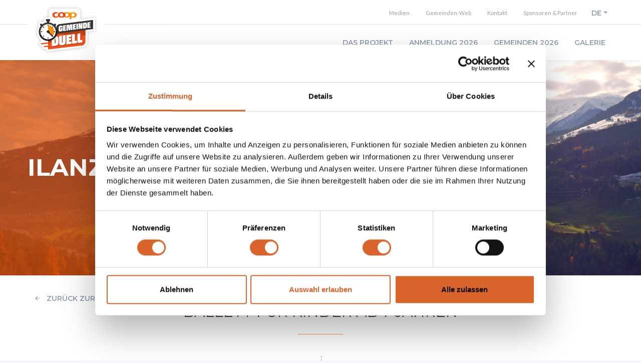

--- FILE ---
content_type: text/html; charset=utf-8
request_url: https://www.coopgemeindeduell.ch/gemeinden/ilanzglion-21693/event/38029
body_size: 72329
content:
<!doctype html><html class="no-js" lang="de-CH"><head><meta charSet="utf-8"/><title>Ballett für Kinder ab 7 Jahren - Ilanz/Glion</title><base href="/"/><meta name="HandheldFriendly" content="true"/><meta name="viewport" content="width=device-width, initial-scale=1"/><meta http-equiv="x-ua-compatible" content="ie=edge"/><meta name="format-detection" content="telephone=no"/><link rel="canonical" href="http://www.coopgemeindeduell.ch/gemeinden/ilanzglion-21693/event/38029"/><link rel="alternate" hrefLang="fr-ch" href="http://www.duelintercommunalcoop.ch/communes/ilanzglion-21693/activite/38029"/><link rel="alternate" hrefLang="it-ch" href="http://www.sfidafracomunicoop.ch/comuni/ilanzglion-21693/evento/38029"/><meta name="description" content="Das «Coop Gemeinde Duell» ist das grösste, nationale Programm zur Förderung von mehr Bewegung in der Schweizer Bevölkerung. Es wurde 2005 vom Bundesamt für Sport BASPO ins Leben gerufen."/><meta property="og:image" content="http://www.coopgemeindeduell.ch/share-image-de.png"/><meta property="og:title" content="Ballett für Kinder ab 7 Jahren - Ilanz/Glion"/><meta property="og:description" content="Das «Coop Gemeinde Duell» ist das grösste, nationale Programm zur Förderung von mehr Bewegung in der Schweizer Bevölkerung. Es wurde 2005 vom Bundesamt für Sport BASPO ins Leben gerufen."/><meta property="og:site_name" content="Coop Gemeinde Duell"/><meta property="og:url" content="http://www.coopgemeindeduell.ch/gemeinden/ilanzglion-21693/event/38029"/><meta property="og:type" content="website"/><meta property="og:locale" content="de_CH"/><meta property="og:locale:alternate" content="fr_CH"/><meta property="og:locale:alternate" content="it_CH"/><meta name="theme-color" content="#ea5b0c"/><meta name="twitter:card" content="summary_large_image"/><link rel="apple-touch-icon" sizes="180x180" href="/apple-touch-icon.png"/><link rel="icon" type="image/png" sizes="32x32" href="/favicon-32x32.png"/><link rel="icon" type="image/png" sizes="16x16" href="/favicon-16x16.png"/><link rel="manifest" href="/site.webmanifest"/><link rel="mask-icon" href="/safari-pinned-tab.svg" color="#ea5b0c"/><meta name="msapplication-TileColor" content="#ffffff"/><meta name="apple-mobile-web-app-status-bar-style" content="default"/><meta name="apple-mobile-web-app-capable" content="yes"/><meta name="apple-touch-fullscreen" content="yes"/><link rel="preload" href="/assets/vendor.5f82a82b.chunk.js" as="script"/><link rel="preload" href="/assets/client.591410a6.js" as="script"/><style id="css">/*!
 *  Material Design Iconic Font by Sergey Kupletsky ($zavoloklom) - http://zavoloklom.github.io/material-design-iconic-font/
 *  License - http://zavoloklom.github.io/material-design-iconic-font/license (Font: SIL OFL 1.1, CSS: MIT License)
 */@font-face{font-family:Material-Design-Iconic-Font;src:url(fonts/Material-Design-Iconic-Font.woff2?v=2.2.0) format("woff2"),url(fonts/Material-Design-Iconic-Font.woff?v=2.2.0) format("woff"),url(fonts/Material-Design-Iconic-Font.ttf?v=2.2.0) format("truetype");font-weight:400;font-style:normal}.icon{display:inline-block;font:normal normal normal 14px/1 Material-Design-Iconic-Font;font-size:inherit;text-rendering:auto;-webkit-font-smoothing:antialiased;-moz-osx-font-smoothing:grayscale}.zmdi-hc-lg{font-size:1.3333333333em;line-height:.75em;vertical-align:-15%}.zmdi-hc-2x{font-size:2em}.zmdi-hc-3x{font-size:3em}.zmdi-hc-4x{font-size:4em}.zmdi-hc-5x{font-size:5em}.zmdi-hc-fw{width:1.2857142857em;text-align:center}.zmdi-hc-ul{padding-left:0;margin-left:2.1428571429em;list-style-type:none}.zmdi-hc-ul>li{position:relative}.zmdi-hc-li{position:absolute;left:-2.1428571429em;width:2.1428571429em;top:.1428571429em;text-align:center}.zmdi-hc-li.zmdi-hc-lg{left:-1.8571428571em}.zmdi-hc-border{padding:.1em .25em;border:.1em solid #9e9e9e;border-radius:2px}.zmdi-hc-border-circle{padding:.1em .25em;border:.1em solid #9e9e9e;border-radius:50%}.icon.pull-left{float:left;margin-right:.15em}.icon.pull-right{float:right;margin-left:.15em}.zmdi-hc-spin{-webkit-animation:zmdi-spin 1.5s linear infinite;animation:zmdi-spin 1.5s linear infinite}.zmdi-hc-spin-reverse{-webkit-animation:zmdi-spin-reverse 1.5s linear infinite;animation:zmdi-spin-reverse 1.5s linear infinite}@-webkit-keyframes zmdi-spin{0%{-webkit-transform:rotate(0deg);transform:rotate(0deg)}to{-webkit-transform:rotate(359deg);transform:rotate(359deg)}}@keyframes zmdi-spin{0%{-webkit-transform:rotate(0deg);transform:rotate(0deg)}to{-webkit-transform:rotate(359deg);transform:rotate(359deg)}}@-webkit-keyframes zmdi-spin-reverse{0%{-webkit-transform:rotate(0deg);transform:rotate(0deg)}to{-webkit-transform:rotate(-359deg);transform:rotate(-359deg)}}@keyframes zmdi-spin-reverse{0%{-webkit-transform:rotate(0deg);transform:rotate(0deg)}to{-webkit-transform:rotate(-359deg);transform:rotate(-359deg)}}.zmdi-hc-rotate-90{-webkit-transform:rotate(90deg);-ms-transform:rotate(90deg);transform:rotate(90deg)}.zmdi-hc-rotate-180{-webkit-transform:rotate(180deg);-ms-transform:rotate(180deg);transform:rotate(180deg)}.zmdi-hc-rotate-270{-webkit-transform:rotate(270deg);-ms-transform:rotate(270deg);transform:rotate(270deg)}.zmdi-hc-flip-horizontal{-webkit-transform:scaleX(-1);-ms-transform:scaleX(-1);transform:scaleX(-1)}.zmdi-hc-flip-vertical{-webkit-transform:scaleY(-1);-ms-transform:scaleY(-1);transform:scaleY(-1)}.zmdi-hc-stack{position:relative;display:inline-block;width:2em;height:2em;line-height:2em;vertical-align:middle}.zmdi-hc-stack-1x,.zmdi-hc-stack-2x{position:absolute;left:0;width:100%;text-align:center}.zmdi-hc-stack-1x{line-height:inherit}.zmdi-hc-stack-2x{font-size:2em}.zmdi-hc-inverse{color:#fff}.icon-3d-rotation:before{content:""}.icon-airplane-off:before{content:""}.icon-airplane:before{content:""}.icon-album:before{content:""}.icon-archive:before{content:""}.icon-assignment-account:before{content:""}.icon-assignment-alert:before{content:""}.icon-assignment-check:before{content:""}.icon-assignment-o:before{content:""}.icon-assignment-return:before{content:""}.icon-assignment-returned:before{content:""}.icon-assignment:before{content:""}.icon-attachment-alt:before{content:""}.icon-attachment:before{content:""}.icon-audio:before{content:""}.icon-badge-check:before{content:""}.icon-balance-wallet:before{content:""}.icon-balance:before{content:""}.icon-battery-alert:before{content:""}.icon-battery-flash:before{content:""}.icon-battery-unknown:before{content:""}.icon-battery:before{content:""}.icon-bike:before{content:""}.icon-block-alt:before{content:""}.icon-block:before{content:""}.icon-boat:before{content:""}.icon-book-image:before{content:""}.icon-book:before{content:""}.icon-bookmark-outline:before{content:""}.icon-bookmark:before{content:""}.icon-brush:before{content:""}.icon-bug:before{content:""}.icon-bus:before{content:""}.icon-cake:before{content:""}.icon-car-taxi:before{content:""}.icon-car-wash:before{content:""}.icon-car:before{content:""}.icon-card-giftcard:before{content:""}.icon-card-membership:before{content:""}.icon-card-travel:before{content:""}.icon-card:before{content:""}.icon-case-check:before{content:""}.icon-case-download:before{content:""}.icon-case-play:before{content:""}.icon-case:before{content:""}.icon-cast-connected:before{content:""}.icon-cast:before{content:""}.icon-chart-donut:before{content:""}.icon-chart:before{content:""}.icon-city-alt:before{content:""}.icon-city:before{content:""}.icon-close-circle-o:before{content:""}.icon-close-circle:before{content:""}.icon-close:before{content:""}.icon-cocktail:before{content:""}.icon-code-setting:before{content:""}.icon-code-smartphone:before{content:""}.icon-code:before{content:""}.icon-coffee:before{content:""}.icon-collection-bookmark:before{content:""}.icon-collection-case-play:before{content:""}.icon-collection-folder-image:before{content:""}.icon-collection-image-o:before{content:""}.icon-collection-image:before{content:""}.icon-collection-item-1:before{content:""}.icon-collection-item-2:before{content:""}.icon-collection-item-3:before{content:""}.icon-collection-item-4:before{content:""}.icon-collection-item-5:before{content:""}.icon-collection-item-6:before{content:""}.icon-collection-item-7:before{content:""}.icon-collection-item-8:before{content:""}.icon-collection-item-9-plus:before{content:""}.icon-collection-item-9:before{content:""}.icon-collection-item:before{content:""}.icon-collection-music:before{content:""}.icon-collection-pdf:before{content:""}.icon-collection-plus:before{content:""}.icon-collection-speaker:before{content:""}.icon-collection-text:before{content:""}.icon-collection-video:before{content:""}.icon-compass:before{content:""}.icon-cutlery:before{content:""}.icon-delete:before{content:""}.icon-dialpad:before{content:""}.icon-dns:before{content:""}.icon-drink:before{content:""}.icon-edit:before{content:""}.icon-email-open:before{content:""}.icon-email:before{content:""}.icon-eye-off:before{content:""}.icon-eye:before{content:""}.icon-eyedropper:before{content:""}.icon-favorite-outline:before{content:""}.icon-favorite:before{content:""}.icon-filter-list:before{content:""}.icon-fire:before{content:""}.icon-flag:before{content:""}.icon-flare:before{content:""}.icon-flash-auto:before{content:""}.icon-flash-off:before{content:""}.icon-flash:before{content:""}.icon-flip:before{content:""}.icon-flower-alt:before{content:""}.icon-flower:before{content:""}.icon-font:before{content:""}.icon-fullscreen-alt:before{content:""}.icon-fullscreen-exit:before{content:""}.icon-fullscreen:before{content:""}.icon-functions:before{content:""}.icon-gas-station:before{content:""}.icon-gesture:before{content:""}.icon-globe-alt:before{content:""}.icon-globe-lock:before{content:""}.icon-globe:before{content:""}.icon-graduation-cap:before{content:""}.icon-home:before{content:""}.icon-hospital-alt:before{content:""}.icon-hospital:before{content:""}.icon-hotel:before{content:""}.icon-hourglass-alt:before{content:""}.icon-hourglass-outline:before{content:""}.icon-hourglass:before{content:""}.icon-http:before{content:""}.icon-image-alt:before{content:""}.icon-image-o:before{content:""}.icon-image:before{content:""}.icon-inbox:before{content:""}.icon-invert-colors-off:before{content:""}.icon-invert-colors:before{content:""}.icon-key:before{content:""}.icon-label-alt-outline:before{content:""}.icon-label-alt:before{content:""}.icon-label-heart:before{content:""}.icon-label:before{content:""}.icon-labels:before{content:""}.icon-lamp:before{content:""}.icon-landscape:before{content:""}.icon-layers-off:before{content:""}.icon-layers:before{content:""}.icon-library:before{content:""}.icon-link:before{content:""}.icon-lock-open:before{content:""}.icon-lock-outline:before{content:""}.icon-lock:before{content:""}.icon-mail-reply-all:before{content:""}.icon-mail-reply:before{content:""}.icon-mail-send:before{content:""}.icon-mall:before{content:""}.icon-map:before{content:""}.icon-menu:before{content:""}.icon-money-box:before{content:""}.icon-money-off:before{content:""}.icon-money:before{content:""}.icon-more-vert:before{content:""}.icon-more:before{content:""}.icon-movie-alt:before{content:""}.icon-movie:before{content:""}.icon-nature-people:before{content:""}.icon-nature:before{content:""}.icon-navigation:before{content:""}.icon-open-in-browser:before{content:""}.icon-open-in-new:before{content:""}.icon-palette:before{content:""}.icon-parking:before{content:""}.icon-pin-account:before{content:""}.icon-pin-assistant:before{content:""}.icon-pin-drop:before{content:""}.icon-pin-help:before{content:""}.icon-pin-off:before{content:""}.icon-pin:before{content:""}.icon-pizza:before{content:""}.icon-plaster:before{content:""}.icon-power-setting:before{content:""}.icon-power:before{content:""}.icon-print:before{content:""}.icon-puzzle-piece:before{content:""}.icon-quote:before{content:""}.icon-railway:before{content:""}.icon-receipt:before{content:""}.icon-refresh-alt:before{content:""}.icon-refresh-sync-alert:before{content:""}.icon-refresh-sync-off:before{content:""}.icon-refresh-sync:before{content:""}.icon-refresh:before{content:""}.icon-roller:before{content:""}.icon-ruler:before{content:""}.icon-scissors:before{content:""}.icon-screen-rotation-lock:before{content:""}.icon-screen-rotation:before{content:""}.icon-search-for:before{content:""}.icon-search-in-file:before{content:""}.icon-search-in-page:before{content:""}.icon-search-replace:before{content:""}.icon-search:before{content:""}.icon-seat:before{content:""}.icon-settings-square:before{content:""}.icon-settings:before{content:""}.icon-shield-check:before{content:""}.icon-shield-security:before{content:""}.icon-shopping-basket:before{content:""}.icon-shopping-cart-plus:before{content:""}.icon-shopping-cart:before{content:""}.icon-sign-in:before{content:""}.icon-sort-amount-asc:before{content:""}.icon-sort-amount-desc:before{content:""}.icon-sort-asc:before{content:""}.icon-sort-desc:before{content:""}.icon-spellcheck:before{content:""}.icon-storage:before{content:""}.icon-store-24:before{content:""}.icon-store:before{content:""}.icon-subway:before{content:""}.icon-sun:before{content:""}.icon-tab-unselected:before{content:""}.icon-tab:before{content:""}.icon-tag-close:before{content:""}.icon-tag-more:before{content:""}.icon-tag:before{content:""}.icon-thumb-down:before{content:""}.icon-thumb-up-down:before{content:""}.icon-thumb-up:before{content:""}.icon-ticket-star:before{content:""}.icon-toll:before{content:""}.icon-toys:before{content:""}.icon-traffic:before{content:""}.icon-translate:before{content:""}.icon-triangle-down:before{content:""}.icon-triangle-up:before{content:""}.icon-truck:before{content:""}.icon-turning-sign:before{content:""}.icon-wallpaper:before{content:""}.icon-washing-machine:before{content:""}.icon-window-maximize:before{content:""}.icon-window-minimize:before{content:""}.icon-window-restore:before{content:""}.icon-wrench:before{content:""}.icon-zoom-in:before{content:""}.icon-zoom-out:before{content:""}.icon-alert-circle-o:before{content:""}.icon-alert-circle:before{content:""}.icon-alert-octagon:before{content:""}.icon-alert-polygon:before{content:""}.icon-alert-triangle:before{content:""}.icon-help-outline:before{content:""}.icon-help:before{content:""}.icon-info-outline:before{content:""}.icon-info:before{content:""}.icon-notifications-active:before{content:""}.icon-notifications-add:before{content:""}.icon-notifications-none:before{content:""}.icon-notifications-off:before{content:""}.icon-notifications-paused:before{content:""}.icon-notifications:before{content:""}.icon-account-add:before{content:""}.icon-account-box-mail:before{content:""}.icon-account-box-o:before{content:""}.icon-account-box-phone:before{content:""}.icon-account-box:before{content:""}.icon-account-calendar:before{content:""}.icon-account-circle:before{content:""}.icon-account-o:before{content:""}.icon-account:before{content:""}.icon-accounts-add:before{content:""}.icon-accounts-alt:before{content:""}.icon-accounts-list-alt:before{content:""}.icon-accounts-list:before{content:""}.icon-accounts-outline:before{content:""}.icon-accounts:before{content:""}.icon-face:before{content:""}.icon-female:before{content:""}.icon-male-alt:before{content:""}.icon-male-female:before{content:""}.icon-male:before{content:""}.icon-mood-bad:before{content:""}.icon-mood:before{content:""}.icon-run:before{content:""}.icon-walk:before{content:""}.icon-cloud-box:before{content:""}.icon-cloud-circle:before{content:""}.icon-cloud-done:before{content:""}.icon-cloud-download:before{content:""}.icon-cloud-off:before{content:""}.icon-cloud-outline-alt:before{content:""}.icon-cloud-outline:before{content:""}.icon-cloud-upload:before{content:""}.icon-cloud:before{content:""}.icon-download:before{content:""}.icon-file-plus:before{content:""}.icon-file-text:before{content:""}.icon-file:before{content:""}.icon-folder-outline:before{content:""}.icon-folder-person:before{content:""}.icon-folder-star-alt:before{content:""}.icon-folder-star:before{content:""}.icon-folder:before{content:""}.icon-gif:before{content:""}.icon-upload:before{content:""}.icon-border-all:before{content:""}.icon-border-bottom:before{content:""}.icon-border-clear:before{content:""}.icon-border-color:before{content:""}.icon-border-horizontal:before{content:""}.icon-border-inner:before{content:""}.icon-border-left:before{content:""}.icon-border-outer:before{content:""}.icon-border-right:before{content:""}.icon-border-style:before{content:""}.icon-border-top:before{content:""}.icon-border-vertical:before{content:""}.icon-copy:before{content:""}.icon-crop:before{content:""}.icon-format-align-center:before{content:""}.icon-format-align-justify:before{content:""}.icon-format-align-left:before{content:""}.icon-format-align-right:before{content:""}.icon-format-bold:before{content:""}.icon-format-clear-all:before{content:""}.icon-format-clear:before{content:""}.icon-format-color-fill:before{content:""}.icon-format-color-reset:before{content:""}.icon-format-color-text:before{content:""}.icon-format-indent-decrease:before{content:""}.icon-format-indent-increase:before{content:""}.icon-format-italic:before{content:""}.icon-format-line-spacing:before{content:""}.icon-format-list-bulleted:before{content:""}.icon-format-list-numbered:before{content:""}.icon-format-ltr:before{content:""}.icon-format-rtl:before{content:""}.icon-format-size:before{content:""}.icon-format-strikethrough-s:before{content:""}.icon-format-strikethrough:before{content:""}.icon-format-subject:before{content:""}.icon-format-underlined:before{content:""}.icon-format-valign-bottom:before{content:""}.icon-format-valign-center:before{content:""}.icon-format-valign-top:before{content:""}.icon-redo:before{content:""}.icon-select-all:before{content:""}.icon-space-bar:before{content:""}.icon-text-format:before{content:""}.icon-transform:before{content:""}.icon-undo:before{content:""}.icon-wrap-text:before{content:""}.icon-comment-alert:before{content:""}.icon-comment-alt-text:before{content:""}.icon-comment-alt:before{content:""}.icon-comment-edit:before{content:""}.icon-comment-image:before{content:""}.icon-comment-list:before{content:""}.icon-comment-more:before{content:""}.icon-comment-outline:before{content:""}.icon-comment-text-alt:before{content:""}.icon-comment-text:before{content:""}.icon-comment-video:before{content:""}.icon-comment:before{content:""}.icon-comments:before{content:""}.icon-check-all:before{content:""}.icon-check-circle-u:before{content:""}.icon-check-circle:before{content:""}.icon-check-square:before{content:""}.icon-check:before{content:""}.icon-circle-o:before{content:""}.icon-circle:before{content:""}.icon-dot-circle-alt:before{content:""}.icon-dot-circle:before{content:""}.icon-minus-circle-outline:before{content:""}.icon-minus-circle:before{content:""}.icon-minus-square:before{content:""}.icon-minus:before{content:""}.icon-plus-circle-o-duplicate:before{content:""}.icon-plus-circle-o:before{content:""}.icon-plus-circle:before{content:""}.icon-plus-square:before{content:""}.icon-plus:before{content:""}.icon-square-o:before{content:""}.icon-star-circle:before{content:""}.icon-star-half:before{content:""}.icon-star-outline:before{content:""}.icon-star:before{content:""}.icon-bluetooth-connected:before{content:""}.icon-bluetooth-off:before{content:""}.icon-bluetooth-search:before{content:""}.icon-bluetooth-setting:before{content:""}.icon-bluetooth:before{content:""}.icon-camera-add:before{content:""}.icon-camera-alt:before{content:""}.icon-camera-bw:before{content:""}.icon-camera-front:before{content:""}.icon-camera-mic:before{content:""}.icon-camera-party-mode:before{content:""}.icon-camera-rear:before{content:""}.icon-camera-roll:before{content:""}.icon-camera-switch:before{content:""}.icon-camera:before{content:""}.icon-card-alert:before{content:""}.icon-card-off:before{content:""}.icon-card-sd:before{content:""}.icon-card-sim:before{content:""}.icon-desktop-mac:before{content:""}.icon-desktop-windows:before{content:""}.icon-device-hub:before{content:""}.icon-devices-off:before{content:""}.icon-devices:before{content:""}.icon-dock:before{content:""}.icon-floppy:before{content:""}.icon-gamepad:before{content:""}.icon-gps-dot:before{content:""}.icon-gps-off:before{content:""}.icon-gps:before{content:""}.icon-headset-mic:before{content:""}.icon-headset:before{content:""}.icon-input-antenna:before{content:""}.icon-input-composite:before{content:""}.icon-input-hdmi:before{content:""}.icon-input-power:before{content:""}.icon-input-svideo:before{content:""}.icon-keyboard-hide:before{content:""}.icon-keyboard:before{content:""}.icon-laptop-chromebook:before{content:""}.icon-laptop-mac:before{content:""}.icon-laptop:before{content:""}.icon-mic-off:before{content:""}.icon-mic-outline:before{content:""}.icon-mic-setting:before{content:""}.icon-mic:before{content:""}.icon-mouse:before{content:""}.icon-network-alert:before{content:""}.icon-network-locked:before{content:""}.icon-network-off:before{content:""}.icon-network-outline:before{content:""}.icon-network-setting:before{content:""}.icon-network:before{content:""}.icon-phone-bluetooth:before{content:""}.icon-phone-end:before{content:""}.icon-phone-forwarded:before{content:""}.icon-phone-in-talk:before{content:""}.icon-phone-locked:before{content:""}.icon-phone-missed:before{content:""}.icon-phone-msg:before{content:""}.icon-phone-paused:before{content:""}.icon-phone-ring:before{content:""}.icon-phone-setting:before{content:""}.icon-phone-sip:before{content:""}.icon-phone:before{content:""}.icon-portable-wifi-changes:before{content:""}.icon-portable-wifi-off:before{content:""}.icon-portable-wifi:before{content:""}.icon-radio:before{content:""}.icon-reader:before{content:""}.icon-remote-control-alt:before{content:""}.icon-remote-control:before{content:""}.icon-router:before{content:""}.icon-scanner:before{content:""}.icon-smartphone-android:before{content:""}.icon-smartphone-download:before{content:""}.icon-smartphone-erase:before{content:""}.icon-smartphone-info:before{content:""}.icon-smartphone-iphone:before{content:""}.icon-smartphone-landscape-lock:before{content:""}.icon-smartphone-landscape:before{content:""}.icon-smartphone-lock:before{content:""}.icon-smartphone-portrait-lock:before{content:""}.icon-smartphone-ring:before{content:""}.icon-smartphone-setting:before{content:""}.icon-smartphone-setup:before{content:""}.icon-smartphone:before{content:""}.icon-speaker:before{content:""}.icon-tablet-android:before{content:""}.icon-tablet-mac:before{content:""}.icon-tablet:before{content:""}.icon-tv-alt-play:before{content:""}.icon-tv-list:before{content:""}.icon-tv-play:before{content:""}.icon-tv:before{content:""}.icon-usb:before{content:""}.icon-videocam-off:before{content:""}.icon-videocam-switch:before{content:""}.icon-videocam:before{content:""}.icon-watch:before{content:""}.icon-wifi-alt-2:before{content:""}.icon-wifi-alt:before{content:""}.icon-wifi-info:before{content:""}.icon-wifi-lock:before{content:""}.icon-wifi-off:before{content:""}.icon-wifi-outline:before{content:""}.icon-wifi:before{content:""}.icon-arrow-left-bottom:before{content:""}.icon-arrow-left:before{content:""}.icon-arrow-merge:before{content:""}.icon-arrow-missed:before{content:""}.icon-arrow-right-top:before{content:""}.icon-arrow-right:before{content:""}.icon-arrow-split:before{content:""}.icon-arrows:before{content:""}.icon-caret-down-circle:before{content:""}.icon-caret-down:before{content:""}.icon-caret-left-circle:before{content:""}.icon-caret-left:before{content:""}.icon-caret-right-circle:before{content:""}.icon-caret-right:before{content:""}.icon-caret-up-circle:before{content:""}.icon-caret-up:before{content:""}.icon-chevron-down:before{content:""}.icon-chevron-left:before{content:""}.icon-chevron-right:before{content:""}.icon-chevron-up:before{content:""}.icon-forward:before{content:""}.icon-long-arrow-down:before{content:""}.icon-long-arrow-left:before{content:""}.icon-long-arrow-return:before{content:""}.icon-long-arrow-right:before{content:""}.icon-long-arrow-tab:before{content:""}.icon-long-arrow-up:before{content:""}.icon-rotate-ccw:before{content:""}.icon-rotate-cw:before{content:""}.icon-rotate-left:before{content:""}.icon-rotate-right:before{content:""}.icon-square-down:before{content:""}.icon-square-right:before{content:""}.icon-swap-alt:before{content:""}.icon-swap-vertical-circle:before{content:""}.icon-swap-vertical:before{content:""}.icon-swap:before{content:""}.icon-trending-down:before{content:""}.icon-trending-flat:before{content:""}.icon-trending-up:before{content:""}.icon-unfold-less:before{content:""}.icon-unfold-more:before{content:""}.icon-apps:before{content:""}.icon-grid-off:before{content:""}.icon-grid:before{content:""}.icon-view-agenda:before{content:""}.icon-view-array:before{content:""}.icon-view-carousel:before{content:""}.icon-view-column:before{content:""}.icon-view-comfy:before{content:""}.icon-view-compact:before{content:""}.icon-view-dashboard:before{content:""}.icon-view-day:before{content:""}.icon-view-headline:before{content:""}.icon-view-list-alt:before{content:""}.icon-view-list:before{content:""}.icon-view-module:before{content:""}.icon-view-quilt:before{content:""}.icon-view-stream:before{content:""}.icon-view-subtitles:before{content:""}.icon-view-toc:before{content:""}.icon-view-web:before{content:""}.icon-view-week:before{content:""}.icon-widgets:before{content:""}.icon-alarm-check:before{content:""}.icon-alarm-off:before{content:""}.icon-alarm-plus:before{content:""}.icon-alarm-snooze:before{content:""}.icon-alarm:before{content:""}.icon-calendar-alt:before{content:""}.icon-calendar-check:before{content:""}.icon-calendar-close:before{content:""}.icon-calendar-note:before{content:""}.icon-calendar:before{content:""}.icon-time-countdown:before{content:""}.icon-time-interval:before{content:""}.icon-time-restore-setting:before{content:""}.icon-time-restore:before{content:""}.icon-time:before{content:""}.icon-timer-off:before{content:""}.icon-timer:before{content:""}.icon-android-alt:before{content:""}.icon-android:before{content:""}.icon-apple:before{content:""}.icon-behance:before{content:""}.icon-codepen:before{content:""}.icon-dribbble:before{content:""}.icon-dropbox:before{content:""}.icon-evernote:before{content:""}.icon-facebook-box:before{content:""}.icon-facebook:before{content:""}.icon-github-box:before{content:""}.icon-github:before{content:""}.icon-google-drive:before{content:""}.icon-google-earth:before{content:""}.icon-google-glass:before{content:""}.icon-google-maps:before{content:""}.icon-google-pages:before{content:""}.icon-google-play:before{content:""}.icon-google-plus-box:before{content:""}.icon-google-plus:before{content:""}.icon-google:before{content:""}.icon-instagram:before{content:""}.icon-language-css3:before{content:""}.icon-language-html5:before{content:""}.icon-language-javascript:before{content:""}.icon-language-python-alt:before{content:""}.icon-language-python:before{content:""}.icon-lastfm:before{content:""}.icon-linkedin-box:before{content:""}.icon-paypal:before{content:""}.icon-pinterest-box:before{content:""}.icon-pocket:before{content:""}.icon-polymer:before{content:""}.icon-share:before{content:""}.icon-stackoverflow:before{content:""}.icon-steam-square:before{content:""}.icon-steam:before{content:""}.icon-twitter-box:before{content:""}.icon-twitter:before{content:""}.icon-vk:before{content:""}.icon-wikipedia:before{content:""}.icon-windows:before{content:""}.icon-aspect-ratio-alt:before{content:""}.icon-aspect-ratio:before{content:""}.icon-blur-circular:before{content:""}.icon-blur-linear:before{content:""}.icon-blur-off:before{content:""}.icon-blur:before{content:""}.icon-brightness-2:before{content:""}.icon-brightness-3:before{content:""}.icon-brightness-4:before{content:""}.icon-brightness-5:before{content:""}.icon-brightness-6:before{content:""}.icon-brightness-7:before{content:""}.icon-brightness-auto:before{content:""}.icon-brightness-setting:before{content:""}.icon-broken-image:before{content:""}.icon-center-focus-strong:before{content:""}.icon-center-focus-weak:before{content:""}.icon-compare:before{content:""}.icon-crop-16-9:before{content:""}.icon-crop-3-2:before{content:""}.icon-crop-5-4:before{content:""}.icon-crop-7-5:before{content:""}.icon-crop-din:before{content:""}.icon-crop-free:before{content:""}.icon-crop-landscape:before{content:""}.icon-crop-portrait:before{content:""}.icon-crop-square:before{content:""}.icon-exposure-alt:before{content:""}.icon-exposure:before{content:""}.icon-filter-b-and-w:before{content:""}.icon-filter-center-focus:before{content:""}.icon-filter-frames:before{content:""}.icon-filter-tilt-shift:before{content:""}.icon-gradient:before{content:""}.icon-grain:before{content:""}.icon-graphic-eq:before{content:""}.icon-hdr-off:before{content:""}.icon-hdr-strong:before{content:""}.icon-hdr-weak:before{content:""}.icon-hdr:before{content:""}.icon-iridescent:before{content:""}.icon-leak-off:before{content:""}.icon-leak:before{content:""}.icon-looks:before{content:""}.icon-loupe:before{content:""}.icon-panorama-horizontal:before{content:""}.icon-panorama-vertical:before{content:""}.icon-panorama-wide-angle:before{content:""}.icon-photo-size-select-large:before{content:""}.icon-photo-size-select-small:before{content:""}.icon-picture-in-picture:before{content:""}.icon-slideshow:before{content:""}.icon-texture:before{content:""}.icon-tonality:before{content:""}.icon-vignette:before{content:""}.icon-wb-auto:before{content:""}.icon-eject-alt:before{content:""}.icon-eject:before{content:""}.icon-equalizer:before{content:""}.icon-fast-forward:before{content:""}.icon-fast-rewind:before{content:""}.icon-forward-10:before{content:""}.icon-forward-30:before{content:""}.icon-forward-5:before{content:""}.icon-hearing:before{content:""}.icon-pause-circle-outline:before{content:""}.icon-pause-circle:before{content:""}.icon-pause:before{content:""}.icon-play-circle-outline:before{content:""}.icon-play-circle:before{content:""}.icon-play:before{content:""}.icon-playlist-audio:before{content:""}.icon-playlist-plus:before{content:""}.icon-repeat-one:before{content:""}.icon-repeat:before{content:""}.icon-replay-10:before{content:""}.icon-replay-30:before{content:""}.icon-replay-5:before{content:""}.icon-replay:before{content:""}.icon-shuffle:before{content:""}.icon-skip-next:before{content:""}.icon-skip-previous:before{content:""}.icon-stop:before{content:""}.icon-surround-sound:before{content:""}.icon-tune:before{content:""}.icon-volume-down:before{content:""}.icon-volume-mute:before{content:""}.icon-volume-off:before{content:""}.icon-volume-up:before{content:""}.icon-n-1-square:before{content:""}.icon-n-2-square:before{content:""}.icon-n-3-square:before{content:""}.icon-n-4-square:before{content:""}.icon-n-5-square:before{content:""}.icon-n-6-square:before{content:""}.icon-neg-1:before{content:""}.icon-neg-2:before{content:""}.icon-plus-1:before{content:""}.icon-plus-2:before{content:""}.icon-sec-10:before{content:""}.icon-sec-3:before{content:""}.icon-zero:before{content:""}.icon-airline-seat-flat-angled:before{content:""}.icon-airline-seat-flat:before{content:""}.icon-airline-seat-individual-suite:before{content:""}.icon-airline-seat-legroom-extra:before{content:""}.icon-airline-seat-legroom-normal:before{content:""}.icon-airline-seat-legroom-reduced:before{content:""}.icon-airline-seat-recline-extra:before{content:""}.icon-airline-seat-recline-normal:before{content:""}.icon-airplay:before{content:""}.icon-closed-caption:before{content:""}.icon-confirmation-number:before{content:""}.icon-developer-board:before{content:""}.icon-disc-full:before{content:""}.icon-explicit:before{content:""}.icon-flight-land:before{content:""}.icon-flight-takeoff:before{content:""}.icon-flip-to-back:before{content:""}.icon-flip-to-front:before{content:""}.icon-group-work:before{content:""}.icon-hd:before{content:""}.icon-hq:before{content:""}.icon-markunread-mailbox:before{content:""}.icon-memory:before{content:""}.icon-nfc:before{content:""}.icon-play-for-work:before{content:""}.icon-power-input:before{content:""}.icon-present-to-all:before{content:""}.icon-satellite:before{content:""}.icon-tap-and-play:before{content:""}.icon-vibration:before{content:""}.icon-voicemail:before{content:""}.icon-group:before{content:""}.icon-rss:before{content:""}.icon-shape:before{content:""}.icon-spinner:before{content:""}.icon-ungroup:before{content:""}.icon-500px:before{content:""}.icon-8tracks:before{content:""}.icon-amazon:before{content:""}.icon-blogger:before{content:""}.icon-delicious:before{content:""}.icon-disqus:before{content:""}.icon-flattr:before{content:""}.icon-flickr:before{content:""}.icon-github-alt:before{content:""}.icon-google-old:before{content:""}.icon-linkedin:before{content:""}.icon-odnoklassniki:before{content:""}.icon-outlook:before{content:""}.icon-paypal-alt:before{content:""}.icon-pinterest:before{content:""}.icon-playstation:before{content:""}.icon-reddit:before{content:""}.icon-skype:before{content:""}.icon-slideshare:before{content:""}.icon-soundcloud:before{content:""}.icon-tumblr:before{content:""}.icon-twitch:before{content:""}.icon-vimeo:before{content:""}.icon-whatsapp:before{content:""}.icon-xbox:before{content:""}.icon-yahoo:before{content:""}.icon-youtube-play:before{content:""}.icon-youtube:before{content:""}.zmdi-3d-rotation:before{content:""}.zmdi-airplane-off:before{content:""}.zmdi-airplane:before{content:""}.zmdi-album:before{content:""}.zmdi-archive:before{content:""}.zmdi-assignment-account:before{content:""}.zmdi-assignment-alert:before{content:""}.zmdi-assignment-check:before{content:""}.zmdi-assignment-o:before{content:""}.zmdi-assignment-return:before{content:""}.zmdi-assignment-returned:before{content:""}.zmdi-assignment:before{content:""}.zmdi-attachment-alt:before{content:""}.zmdi-attachment:before{content:""}.zmdi-audio:before{content:""}.zmdi-badge-check:before{content:""}.zmdi-balance-wallet:before{content:""}.zmdi-balance:before{content:""}.zmdi-battery-alert:before{content:""}.zmdi-battery-flash:before{content:""}.zmdi-battery-unknown:before{content:""}.zmdi-battery:before{content:""}.zmdi-bike:before{content:""}.zmdi-block-alt:before{content:""}.zmdi-block:before{content:""}.zmdi-boat:before{content:""}.zmdi-book-image:before{content:""}.zmdi-book:before{content:""}.zmdi-bookmark-outline:before{content:""}.zmdi-bookmark:before{content:""}.zmdi-brush:before{content:""}.zmdi-bug:before{content:""}.zmdi-bus:before{content:""}.zmdi-cake:before{content:""}.zmdi-car-taxi:before{content:""}.zmdi-car-wash:before{content:""}.zmdi-car:before{content:""}.zmdi-card-giftcard:before{content:""}.zmdi-card-membership:before{content:""}.zmdi-card-travel:before{content:""}.zmdi-card:before{content:""}.zmdi-case-check:before{content:""}.zmdi-case-download:before{content:""}.zmdi-case-play:before{content:""}.zmdi-case:before{content:""}.zmdi-cast-connected:before{content:""}.zmdi-cast:before{content:""}.zmdi-chart-donut:before{content:""}.zmdi-chart:before{content:""}.zmdi-city-alt:before{content:""}.zmdi-city:before{content:""}.zmdi-close-circle-o:before{content:""}.zmdi-close-circle:before{content:""}.zmdi-close:before{content:""}.zmdi-cocktail:before{content:""}.zmdi-code-setting:before{content:""}.zmdi-code-smartphone:before{content:""}.zmdi-code:before{content:""}.zmdi-coffee:before{content:""}.zmdi-collection-bookmark:before{content:""}.zmdi-collection-case-play:before{content:""}.zmdi-collection-folder-image:before{content:""}.zmdi-collection-image-o:before{content:""}.zmdi-collection-image:before{content:""}.zmdi-collection-item-1:before{content:""}.zmdi-collection-item-2:before{content:""}.zmdi-collection-item-3:before{content:""}.zmdi-collection-item-4:before{content:""}.zmdi-collection-item-5:before{content:""}.zmdi-collection-item-6:before{content:""}.zmdi-collection-item-7:before{content:""}.zmdi-collection-item-8:before{content:""}.zmdi-collection-item-9-plus:before{content:""}.zmdi-collection-item-9:before{content:""}.zmdi-collection-item:before{content:""}.zmdi-collection-music:before{content:""}.zmdi-collection-pdf:before{content:""}.zmdi-collection-plus:before{content:""}.zmdi-collection-speaker:before{content:""}.zmdi-collection-text:before{content:""}.zmdi-collection-video:before{content:""}.zmdi-compass:before{content:""}.zmdi-cutlery:before{content:""}.zmdi-delete:before{content:""}.zmdi-dialpad:before{content:""}.zmdi-dns:before{content:""}.zmdi-drink:before{content:""}.zmdi-edit:before{content:""}.zmdi-email-open:before{content:""}.zmdi-email:before{content:""}.zmdi-eye-off:before{content:""}.zmdi-eye:before{content:""}.zmdi-eyedropper:before{content:""}.zmdi-favorite-outline:before{content:""}.zmdi-favorite:before{content:""}.zmdi-filter-list:before{content:""}.zmdi-fire:before{content:""}.zmdi-flag:before{content:""}.zmdi-flare:before{content:""}.zmdi-flash-auto:before{content:""}.zmdi-flash-off:before{content:""}.zmdi-flash:before{content:""}.zmdi-flip:before{content:""}.zmdi-flower-alt:before{content:""}.zmdi-flower:before{content:""}.zmdi-font:before{content:""}.zmdi-fullscreen-alt:before{content:""}.zmdi-fullscreen-exit:before{content:""}.zmdi-fullscreen:before{content:""}.zmdi-functions:before{content:""}.zmdi-gas-station:before{content:""}.zmdi-gesture:before{content:""}.zmdi-globe-alt:before{content:""}.zmdi-globe-lock:before{content:""}.zmdi-globe:before{content:""}.zmdi-graduation-cap:before{content:""}.zmdi-home:before{content:""}.zmdi-hospital-alt:before{content:""}.zmdi-hospital:before{content:""}.zmdi-hotel:before{content:""}.zmdi-hourglass-alt:before{content:""}.zmdi-hourglass-outline:before{content:""}.zmdi-hourglass:before{content:""}.zmdi-http:before{content:""}.zmdi-image-alt:before{content:""}.zmdi-image-o:before{content:""}.zmdi-image:before{content:""}.zmdi-inbox:before{content:""}.zmdi-invert-colors-off:before{content:""}.zmdi-invert-colors:before{content:""}.zmdi-key:before{content:""}.zmdi-label-alt-outline:before{content:""}.zmdi-label-alt:before{content:""}.zmdi-label-heart:before{content:""}.zmdi-label:before{content:""}.zmdi-labels:before{content:""}.zmdi-lamp:before{content:""}.zmdi-landscape:before{content:""}.zmdi-layers-off:before{content:""}.zmdi-layers:before{content:""}.zmdi-library:before{content:""}.zmdi-link:before{content:""}.zmdi-lock-open:before{content:""}.zmdi-lock-outline:before{content:""}.zmdi-lock:before{content:""}.zmdi-mail-reply-all:before{content:""}.zmdi-mail-reply:before{content:""}.zmdi-mail-send:before{content:""}.zmdi-mall:before{content:""}.zmdi-map:before{content:""}.zmdi-menu:before{content:""}.zmdi-money-box:before{content:""}.zmdi-money-off:before{content:""}.zmdi-money:before{content:""}.zmdi-more-vert:before{content:""}.zmdi-more:before{content:""}.zmdi-movie-alt:before{content:""}.zmdi-movie:before{content:""}.zmdi-nature-people:before{content:""}.zmdi-nature:before{content:""}.zmdi-navigation:before{content:""}.zmdi-open-in-browser:before{content:""}.zmdi-open-in-new:before{content:""}.zmdi-palette:before{content:""}.zmdi-parking:before{content:""}.zmdi-pin-account:before{content:""}.zmdi-pin-assistant:before{content:""}.zmdi-pin-drop:before{content:""}.zmdi-pin-help:before{content:""}.zmdi-pin-off:before{content:""}.zmdi-pin:before{content:""}.zmdi-pizza:before{content:""}.zmdi-plaster:before{content:""}.zmdi-power-setting:before{content:""}.zmdi-power:before{content:""}.zmdi-print:before{content:""}.zmdi-puzzle-piece:before{content:""}.zmdi-quote:before{content:""}.zmdi-railway:before{content:""}.zmdi-receipt:before{content:""}.zmdi-refresh-alt:before{content:""}.zmdi-refresh-sync-alert:before{content:""}.zmdi-refresh-sync-off:before{content:""}.zmdi-refresh-sync:before{content:""}.zmdi-refresh:before{content:""}.zmdi-roller:before{content:""}.zmdi-ruler:before{content:""}.zmdi-scissors:before{content:""}.zmdi-screen-rotation-lock:before{content:""}.zmdi-screen-rotation:before{content:""}.zmdi-search-for:before{content:""}.zmdi-search-in-file:before{content:""}.zmdi-search-in-page:before{content:""}.zmdi-search-replace:before{content:""}.zmdi-search:before{content:""}.zmdi-seat:before{content:""}.zmdi-settings-square:before{content:""}.zmdi-settings:before{content:""}.zmdi-shield-check:before{content:""}.zmdi-shield-security:before{content:""}.zmdi-shopping-basket:before{content:""}.zmdi-shopping-cart-plus:before{content:""}.zmdi-shopping-cart:before{content:""}.zmdi-sign-in:before{content:""}.zmdi-sort-amount-asc:before{content:""}.zmdi-sort-amount-desc:before{content:""}.zmdi-sort-asc:before{content:""}.zmdi-sort-desc:before{content:""}.zmdi-spellcheck:before{content:""}.zmdi-storage:before{content:""}.zmdi-store-24:before{content:""}.zmdi-store:before{content:""}.zmdi-subway:before{content:""}.zmdi-sun:before{content:""}.zmdi-tab-unselected:before{content:""}.zmdi-tab:before{content:""}.zmdi-tag-close:before{content:""}.zmdi-tag-more:before{content:""}.zmdi-tag:before{content:""}.zmdi-thumb-down:before{content:""}.zmdi-thumb-up-down:before{content:""}.zmdi-thumb-up:before{content:""}.zmdi-ticket-star:before{content:""}.zmdi-toll:before{content:""}.zmdi-toys:before{content:""}.zmdi-traffic:before{content:""}.zmdi-translate:before{content:""}.zmdi-triangle-down:before{content:""}.zmdi-triangle-up:before{content:""}.zmdi-truck:before{content:""}.zmdi-turning-sign:before{content:""}.zmdi-wallpaper:before{content:""}.zmdi-washing-machine:before{content:""}.zmdi-window-maximize:before{content:""}.zmdi-window-minimize:before{content:""}.zmdi-window-restore:before{content:""}.zmdi-wrench:before{content:""}.zmdi-zoom-in:before{content:""}.zmdi-zoom-out:before{content:""}.zmdi-alert-circle-o:before{content:""}.zmdi-alert-circle:before{content:""}.zmdi-alert-octagon:before{content:""}.zmdi-alert-polygon:before{content:""}.zmdi-alert-triangle:before{content:""}.zmdi-help-outline:before{content:""}.zmdi-help:before{content:""}.zmdi-info-outline:before{content:""}.zmdi-info:before{content:""}.zmdi-notifications-active:before{content:""}.zmdi-notifications-add:before{content:""}.zmdi-notifications-none:before{content:""}.zmdi-notifications-off:before{content:""}.zmdi-notifications-paused:before{content:""}.zmdi-notifications:before{content:""}.zmdi-account-add:before{content:""}.zmdi-account-box-mail:before{content:""}.zmdi-account-box-o:before{content:""}.zmdi-account-box-phone:before{content:""}.zmdi-account-box:before{content:""}.zmdi-account-calendar:before{content:""}.zmdi-account-circle:before{content:""}.zmdi-account-o:before{content:""}.zmdi-account:before{content:""}.zmdi-accounts-add:before{content:""}.zmdi-accounts-alt:before{content:""}.zmdi-accounts-list-alt:before{content:""}.zmdi-accounts-list:before{content:""}.zmdi-accounts-outline:before{content:""}.zmdi-accounts:before{content:""}.zmdi-face:before{content:""}.zmdi-female:before{content:""}.zmdi-male-alt:before{content:""}.zmdi-male-female:before{content:""}.zmdi-male:before{content:""}.zmdi-mood-bad:before{content:""}.zmdi-mood:before{content:""}.zmdi-run:before{content:""}.zmdi-walk:before{content:""}.zmdi-cloud-box:before{content:""}.zmdi-cloud-circle:before{content:""}.zmdi-cloud-done:before{content:""}.zmdi-cloud-download:before{content:""}.zmdi-cloud-off:before{content:""}.zmdi-cloud-outline-alt:before{content:""}.zmdi-cloud-outline:before{content:""}.zmdi-cloud-upload:before{content:""}.zmdi-cloud:before{content:""}.zmdi-download:before{content:""}.zmdi-file-plus:before{content:""}.zmdi-file-text:before{content:""}.zmdi-file:before{content:""}.zmdi-folder-outline:before{content:""}.zmdi-folder-person:before{content:""}.zmdi-folder-star-alt:before{content:""}.zmdi-folder-star:before{content:""}.zmdi-folder:before{content:""}.zmdi-gif:before{content:""}.zmdi-upload:before{content:""}.zmdi-border-all:before{content:""}.zmdi-border-bottom:before{content:""}.zmdi-border-clear:before{content:""}.zmdi-border-color:before{content:""}.zmdi-border-horizontal:before{content:""}.zmdi-border-inner:before{content:""}.zmdi-border-left:before{content:""}.zmdi-border-outer:before{content:""}.zmdi-border-right:before{content:""}.zmdi-border-style:before{content:""}.zmdi-border-top:before{content:""}.zmdi-border-vertical:before{content:""}.zmdi-copy:before{content:""}.zmdi-crop:before{content:""}.zmdi-format-align-center:before{content:""}.zmdi-format-align-justify:before{content:""}.zmdi-format-align-left:before{content:""}.zmdi-format-align-right:before{content:""}.zmdi-format-bold:before{content:""}.zmdi-format-clear-all:before{content:""}.zmdi-format-clear:before{content:""}.zmdi-format-color-fill:before{content:""}.zmdi-format-color-reset:before{content:""}.zmdi-format-color-text:before{content:""}.zmdi-format-indent-decrease:before{content:""}.zmdi-format-indent-increase:before{content:""}.zmdi-format-italic:before{content:""}.zmdi-format-line-spacing:before{content:""}.zmdi-format-list-bulleted:before{content:""}.zmdi-format-list-numbered:before{content:""}.zmdi-format-ltr:before{content:""}.zmdi-format-rtl:before{content:""}.zmdi-format-size:before{content:""}.zmdi-format-strikethrough-s:before{content:""}.zmdi-format-strikethrough:before{content:""}.zmdi-format-subject:before{content:""}.zmdi-format-underlined:before{content:""}.zmdi-format-valign-bottom:before{content:""}.zmdi-format-valign-center:before{content:""}.zmdi-format-valign-top:before{content:""}.zmdi-redo:before{content:""}.zmdi-select-all:before{content:""}.zmdi-space-bar:before{content:""}.zmdi-text-format:before{content:""}.zmdi-transform:before{content:""}.zmdi-undo:before{content:""}.zmdi-wrap-text:before{content:""}.zmdi-comment-alert:before{content:""}.zmdi-comment-alt-text:before{content:""}.zmdi-comment-alt:before{content:""}.zmdi-comment-edit:before{content:""}.zmdi-comment-image:before{content:""}.zmdi-comment-list:before{content:""}.zmdi-comment-more:before{content:""}.zmdi-comment-outline:before{content:""}.zmdi-comment-text-alt:before{content:""}.zmdi-comment-text:before{content:""}.zmdi-comment-video:before{content:""}.zmdi-comment:before{content:""}.zmdi-comments:before{content:""}.zmdi-check-all:before{content:""}.zmdi-check-circle-u:before{content:""}.zmdi-check-circle:before{content:""}.zmdi-check-square:before{content:""}.zmdi-check:before{content:""}.zmdi-circle-o:before{content:""}.zmdi-circle:before{content:""}.zmdi-dot-circle-alt:before{content:""}.zmdi-dot-circle:before{content:""}.zmdi-minus-circle-outline:before{content:""}.zmdi-minus-circle:before{content:""}.zmdi-minus-square:before{content:""}.zmdi-minus:before{content:""}.zmdi-plus-circle-o-duplicate:before{content:""}.zmdi-plus-circle-o:before{content:""}.zmdi-plus-circle:before{content:""}.zmdi-plus-square:before{content:""}.zmdi-plus:before{content:""}.zmdi-square-o:before{content:""}.zmdi-star-circle:before{content:""}.zmdi-star-half:before{content:""}.zmdi-star-outline:before{content:""}.zmdi-star:before{content:""}.zmdi-bluetooth-connected:before{content:""}.zmdi-bluetooth-off:before{content:""}.zmdi-bluetooth-search:before{content:""}.zmdi-bluetooth-setting:before{content:""}.zmdi-bluetooth:before{content:""}.zmdi-camera-add:before{content:""}.zmdi-camera-alt:before{content:""}.zmdi-camera-bw:before{content:""}.zmdi-camera-front:before{content:""}.zmdi-camera-mic:before{content:""}.zmdi-camera-party-mode:before{content:""}.zmdi-camera-rear:before{content:""}.zmdi-camera-roll:before{content:""}.zmdi-camera-switch:before{content:""}.zmdi-camera:before{content:""}.zmdi-card-alert:before{content:""}.zmdi-card-off:before{content:""}.zmdi-card-sd:before{content:""}.zmdi-card-sim:before{content:""}.zmdi-desktop-mac:before{content:""}.zmdi-desktop-windows:before{content:""}.zmdi-device-hub:before{content:""}.zmdi-devices-off:before{content:""}.zmdi-devices:before{content:""}.zmdi-dock:before{content:""}.zmdi-floppy:before{content:""}.zmdi-gamepad:before{content:""}.zmdi-gps-dot:before{content:""}.zmdi-gps-off:before{content:""}.zmdi-gps:before{content:""}.zmdi-headset-mic:before{content:""}.zmdi-headset:before{content:""}.zmdi-input-antenna:before{content:""}.zmdi-input-composite:before{content:""}.zmdi-input-hdmi:before{content:""}.zmdi-input-power:before{content:""}.zmdi-input-svideo:before{content:""}.zmdi-keyboard-hide:before{content:""}.zmdi-keyboard:before{content:""}.zmdi-laptop-chromebook:before{content:""}.zmdi-laptop-mac:before{content:""}.zmdi-laptop:before{content:""}.zmdi-mic-off:before{content:""}.zmdi-mic-outline:before{content:""}.zmdi-mic-setting:before{content:""}.zmdi-mic:before{content:""}.zmdi-mouse:before{content:""}.zmdi-network-alert:before{content:""}.zmdi-network-locked:before{content:""}.zmdi-network-off:before{content:""}.zmdi-network-outline:before{content:""}.zmdi-network-setting:before{content:""}.zmdi-network:before{content:""}.zmdi-phone-bluetooth:before{content:""}.zmdi-phone-end:before{content:""}.zmdi-phone-forwarded:before{content:""}.zmdi-phone-in-talk:before{content:""}.zmdi-phone-locked:before{content:""}.zmdi-phone-missed:before{content:""}.zmdi-phone-msg:before{content:""}.zmdi-phone-paused:before{content:""}.zmdi-phone-ring:before{content:""}.zmdi-phone-setting:before{content:""}.zmdi-phone-sip:before{content:""}.zmdi-phone:before{content:""}.zmdi-portable-wifi-changes:before{content:""}.zmdi-portable-wifi-off:before{content:""}.zmdi-portable-wifi:before{content:""}.zmdi-radio:before{content:""}.zmdi-reader:before{content:""}.zmdi-remote-control-alt:before{content:""}.zmdi-remote-control:before{content:""}.zmdi-router:before{content:""}.zmdi-scanner:before{content:""}.zmdi-smartphone-android:before{content:""}.zmdi-smartphone-download:before{content:""}.zmdi-smartphone-erase:before{content:""}.zmdi-smartphone-info:before{content:""}.zmdi-smartphone-iphone:before{content:""}.zmdi-smartphone-landscape-lock:before{content:""}.zmdi-smartphone-landscape:before{content:""}.zmdi-smartphone-lock:before{content:""}.zmdi-smartphone-portrait-lock:before{content:""}.zmdi-smartphone-ring:before{content:""}.zmdi-smartphone-setting:before{content:""}.zmdi-smartphone-setup:before{content:""}.zmdi-smartphone:before{content:""}.zmdi-speaker:before{content:""}.zmdi-tablet-android:before{content:""}.zmdi-tablet-mac:before{content:""}.zmdi-tablet:before{content:""}.zmdi-tv-alt-play:before{content:""}.zmdi-tv-list:before{content:""}.zmdi-tv-play:before{content:""}.zmdi-tv:before{content:""}.zmdi-usb:before{content:""}.zmdi-videocam-off:before{content:""}.zmdi-videocam-switch:before{content:""}.zmdi-videocam:before{content:""}.zmdi-watch:before{content:""}.zmdi-wifi-alt-2:before{content:""}.zmdi-wifi-alt:before{content:""}.zmdi-wifi-info:before{content:""}.zmdi-wifi-lock:before{content:""}.zmdi-wifi-off:before{content:""}.zmdi-wifi-outline:before{content:""}.zmdi-wifi:before{content:""}.zmdi-arrow-left-bottom:before{content:""}.zmdi-arrow-left:before{content:""}.zmdi-arrow-merge:before{content:""}.zmdi-arrow-missed:before{content:""}.zmdi-arrow-right-top:before{content:""}.zmdi-arrow-right:before{content:""}.zmdi-arrow-split:before{content:""}.zmdi-arrows:before{content:""}.zmdi-caret-down-circle:before{content:""}.zmdi-caret-down:before{content:""}.zmdi-caret-left-circle:before{content:""}.zmdi-caret-left:before{content:""}.zmdi-caret-right-circle:before{content:""}.zmdi-caret-right:before{content:""}.zmdi-caret-up-circle:before{content:""}.zmdi-caret-up:before{content:""}.zmdi-chevron-down:before{content:""}.zmdi-chevron-left:before{content:""}.zmdi-chevron-right:before{content:""}.zmdi-chevron-up:before{content:""}.zmdi-forward:before{content:""}.zmdi-long-arrow-down:before{content:""}.zmdi-long-arrow-left:before{content:""}.zmdi-long-arrow-return:before{content:""}.zmdi-long-arrow-right:before{content:""}.zmdi-long-arrow-tab:before{content:""}.zmdi-long-arrow-up:before{content:""}.zmdi-rotate-ccw:before{content:""}.zmdi-rotate-cw:before{content:""}.zmdi-rotate-left:before{content:""}.zmdi-rotate-right:before{content:""}.zmdi-square-down:before{content:""}.zmdi-square-right:before{content:""}.zmdi-swap-alt:before{content:""}.zmdi-swap-vertical-circle:before{content:""}.zmdi-swap-vertical:before{content:""}.zmdi-swap:before{content:""}.zmdi-trending-down:before{content:""}.zmdi-trending-flat:before{content:""}.zmdi-trending-up:before{content:""}.zmdi-unfold-less:before{content:""}.zmdi-unfold-more:before{content:""}.zmdi-apps:before{content:""}.zmdi-grid-off:before{content:""}.zmdi-grid:before{content:""}.zmdi-view-agenda:before{content:""}.zmdi-view-array:before{content:""}.zmdi-view-carousel:before{content:""}.zmdi-view-column:before{content:""}.zmdi-view-comfy:before{content:""}.zmdi-view-compact:before{content:""}.zmdi-view-dashboard:before{content:""}.zmdi-view-day:before{content:""}.zmdi-view-headline:before{content:""}.zmdi-view-list-alt:before{content:""}.zmdi-view-list:before{content:""}.zmdi-view-module:before{content:""}.zmdi-view-quilt:before{content:""}.zmdi-view-stream:before{content:""}.zmdi-view-subtitles:before{content:""}.zmdi-view-toc:before{content:""}.zmdi-view-web:before{content:""}.zmdi-view-week:before{content:""}.zmdi-widgets:before{content:""}.zmdi-alarm-check:before{content:""}.zmdi-alarm-off:before{content:""}.zmdi-alarm-plus:before{content:""}.zmdi-alarm-snooze:before{content:""}.zmdi-alarm:before{content:""}.zmdi-calendar-alt:before{content:""}.zmdi-calendar-check:before{content:""}.zmdi-calendar-close:before{content:""}.zmdi-calendar-note:before{content:""}.zmdi-calendar:before{content:""}.zmdi-time-countdown:before{content:""}.zmdi-time-interval:before{content:""}.zmdi-time-restore-setting:before{content:""}.zmdi-time-restore:before{content:""}.zmdi-time:before{content:""}.zmdi-timer-off:before{content:""}.zmdi-timer:before{content:""}.zmdi-android-alt:before{content:""}.zmdi-android:before{content:""}.zmdi-apple:before{content:""}.zmdi-behance:before{content:""}.zmdi-codepen:before{content:""}.zmdi-dribbble:before{content:""}.zmdi-dropbox:before{content:""}.zmdi-evernote:before{content:""}.zmdi-facebook-box:before{content:""}.zmdi-facebook:before{content:""}.zmdi-github-box:before{content:""}.zmdi-github:before{content:""}.zmdi-google-drive:before{content:""}.zmdi-google-earth:before{content:""}.zmdi-google-glass:before{content:""}.zmdi-google-maps:before{content:""}.zmdi-google-pages:before{content:""}.zmdi-google-play:before{content:""}.zmdi-google-plus-box:before{content:""}.zmdi-google-plus:before{content:""}.zmdi-google:before{content:""}.zmdi-instagram:before{content:""}.zmdi-language-css3:before{content:""}.zmdi-language-html5:before{content:""}.zmdi-language-javascript:before{content:""}.zmdi-language-python-alt:before{content:""}.zmdi-language-python:before{content:""}.zmdi-lastfm:before{content:""}.zmdi-linkedin-box:before{content:""}.zmdi-paypal:before{content:""}.zmdi-pinterest-box:before{content:""}.zmdi-pocket:before{content:""}.zmdi-polymer:before{content:""}.zmdi-share:before{content:""}.zmdi-stackoverflow:before{content:""}.zmdi-steam-square:before{content:""}.zmdi-steam:before{content:""}.zmdi-twitter-box:before{content:""}.zmdi-twitter:before{content:""}.zmdi-vk:before{content:""}.zmdi-wikipedia:before{content:""}.zmdi-windows:before{content:""}.zmdi-aspect-ratio-alt:before{content:""}.zmdi-aspect-ratio:before{content:""}.zmdi-blur-circular:before{content:""}.zmdi-blur-linear:before{content:""}.zmdi-blur-off:before{content:""}.zmdi-blur:before{content:""}.zmdi-brightness-2:before{content:""}.zmdi-brightness-3:before{content:""}.zmdi-brightness-4:before{content:""}.zmdi-brightness-5:before{content:""}.zmdi-brightness-6:before{content:""}.zmdi-brightness-7:before{content:""}.zmdi-brightness-auto:before{content:""}.zmdi-brightness-setting:before{content:""}.zmdi-broken-image:before{content:""}.zmdi-center-focus-strong:before{content:""}.zmdi-center-focus-weak:before{content:""}.zmdi-compare:before{content:""}.zmdi-crop-16-9:before{content:""}.zmdi-crop-3-2:before{content:""}.zmdi-crop-5-4:before{content:""}.zmdi-crop-7-5:before{content:""}.zmdi-crop-din:before{content:""}.zmdi-crop-free:before{content:""}.zmdi-crop-landscape:before{content:""}.zmdi-crop-portrait:before{content:""}.zmdi-crop-square:before{content:""}.zmdi-exposure-alt:before{content:""}.zmdi-exposure:before{content:""}.zmdi-filter-b-and-w:before{content:""}.zmdi-filter-center-focus:before{content:""}.zmdi-filter-frames:before{content:""}.zmdi-filter-tilt-shift:before{content:""}.zmdi-gradient:before{content:""}.zmdi-grain:before{content:""}.zmdi-graphic-eq:before{content:""}.zmdi-hdr-off:before{content:""}.zmdi-hdr-strong:before{content:""}.zmdi-hdr-weak:before{content:""}.zmdi-hdr:before{content:""}.zmdi-iridescent:before{content:""}.zmdi-leak-off:before{content:""}.zmdi-leak:before{content:""}.zmdi-looks:before{content:""}.zmdi-loupe:before{content:""}.zmdi-panorama-horizontal:before{content:""}.zmdi-panorama-vertical:before{content:""}.zmdi-panorama-wide-angle:before{content:""}.zmdi-photo-size-select-large:before{content:""}.zmdi-photo-size-select-small:before{content:""}.zmdi-picture-in-picture:before{content:""}.zmdi-slideshow:before{content:""}.zmdi-texture:before{content:""}.zmdi-tonality:before{content:""}.zmdi-vignette:before{content:""}.zmdi-wb-auto:before{content:""}.zmdi-eject-alt:before{content:""}.zmdi-eject:before{content:""}.zmdi-equalizer:before{content:""}.zmdi-fast-forward:before{content:""}.zmdi-fast-rewind:before{content:""}.zmdi-forward-10:before{content:""}.zmdi-forward-30:before{content:""}.zmdi-forward-5:before{content:""}.zmdi-hearing:before{content:""}.zmdi-pause-circle-outline:before{content:""}.zmdi-pause-circle:before{content:""}.zmdi-pause:before{content:""}.zmdi-play-circle-outline:before{content:""}.zmdi-play-circle:before{content:""}.zmdi-play:before{content:""}.zmdi-playlist-audio:before{content:""}.zmdi-playlist-plus:before{content:""}.zmdi-repeat-one:before{content:""}.zmdi-repeat:before{content:""}.zmdi-replay-10:before{content:""}.zmdi-replay-30:before{content:""}.zmdi-replay-5:before{content:""}.zmdi-replay:before{content:""}.zmdi-shuffle:before{content:""}.zmdi-skip-next:before{content:""}.zmdi-skip-previous:before{content:""}.zmdi-stop:before{content:""}.zmdi-surround-sound:before{content:""}.zmdi-tune:before{content:""}.zmdi-volume-down:before{content:""}.zmdi-volume-mute:before{content:""}.zmdi-volume-off:before{content:""}.zmdi-volume-up:before{content:""}.zmdi-n-1-square:before{content:""}.zmdi-n-2-square:before{content:""}.zmdi-n-3-square:before{content:""}.zmdi-n-4-square:before{content:""}.zmdi-n-5-square:before{content:""}.zmdi-n-6-square:before{content:""}.zmdi-neg-1:before{content:""}.zmdi-neg-2:before{content:""}.zmdi-plus-1:before{content:""}.zmdi-plus-2:before{content:""}.zmdi-sec-10:before{content:""}.zmdi-sec-3:before{content:""}.zmdi-zero:before{content:""}.zmdi-airline-seat-flat-angled:before{content:""}.zmdi-airline-seat-flat:before{content:""}.zmdi-airline-seat-individual-suite:before{content:""}.zmdi-airline-seat-legroom-extra:before{content:""}.zmdi-airline-seat-legroom-normal:before{content:""}.zmdi-airline-seat-legroom-reduced:before{content:""}.zmdi-airline-seat-recline-extra:before{content:""}.zmdi-airline-seat-recline-normal:before{content:""}.zmdi-airplay:before{content:""}.zmdi-closed-caption:before{content:""}.zmdi-confirmation-number:before{content:""}.zmdi-developer-board:before{content:""}.zmdi-disc-full:before{content:""}.zmdi-explicit:before{content:""}.zmdi-flight-land:before{content:""}.zmdi-flight-takeoff:before{content:""}.zmdi-flip-to-back:before{content:""}.zmdi-flip-to-front:before{content:""}.zmdi-group-work:before{content:""}.zmdi-hd:before{content:""}.zmdi-hq:before{content:""}.zmdi-markunread-mailbox:before{content:""}.zmdi-memory:before{content:""}.zmdi-nfc:before{content:""}.zmdi-play-for-work:before{content:""}.zmdi-power-input:before{content:""}.zmdi-present-to-all:before{content:""}.zmdi-satellite:before{content:""}.zmdi-tap-and-play:before{content:""}.zmdi-vibration:before{content:""}.zmdi-voicemail:before{content:""}.zmdi-group:before{content:""}.zmdi-rss:before{content:""}.zmdi-shape:before{content:""}.zmdi-spinner:before{content:""}.zmdi-ungroup:before{content:""}.zmdi-500px:before{content:""}.zmdi-8tracks:before{content:""}.zmdi-amazon:before{content:""}.zmdi-blogger:before{content:""}.zmdi-delicious:before{content:""}.zmdi-disqus:before{content:""}.zmdi-flattr:before{content:""}.zmdi-flickr:before{content:""}.zmdi-github-alt:before{content:""}.zmdi-google-old:before{content:""}.zmdi-linkedin:before{content:""}.zmdi-odnoklassniki:before{content:""}.zmdi-outlook:before{content:""}.zmdi-paypal-alt:before{content:""}.zmdi-pinterest:before{content:""}.zmdi-playstation:before{content:""}.zmdi-reddit:before{content:""}.zmdi-skype:before{content:""}.zmdi-slideshare:before{content:""}.zmdi-soundcloud:before{content:""}.zmdi-tumblr:before{content:""}.zmdi-twitch:before{content:""}.zmdi-vimeo:before{content:""}.zmdi-whatsapp:before{content:""}.zmdi-xbox:before{content:""}.zmdi-yahoo:before{content:""}.zmdi-youtube-play:before{content:""}.zmdi-youtube:before{content:""}.icon-import-export:before{content:""}.icon-swap-vertical-:before{content:""}.icon-airplanemode-inactive:before{content:""}.icon-airplanemode-active:before{content:""}.icon-rate-review:before{content:""}.icon-comment-sign:before{content:""}.icon-network-warning:before{content:""}.icon-shopping-cart-add:before{content:""}.icon-file-add:before{content:""}.icon-network-wifi-scan:before{content:""}.icon-collection-add:before{content:""}.icon-format-playlist-add:before{content:""}.icon-format-queue-music:before{content:""}.icon-plus-box:before{content:""}.icon-tag-backspace:before{content:""}.icon-alarm-add:before{content:""}.icon-battery-charging:before{content:""}.icon-daydream-setting:before{content:""}.icon-more-horiz:before{content:""}.icon-book-photo:before{content:""}.icon-incandescent:before{content:""}.icon-wb-iridescent:before{content:""}.icon-calendar-remove:before{content:""}.icon-refresh-sync-disabled:before{content:""}.icon-refresh-sync-problem:before{content:""}.icon-crop-original:before{content:""}.icon-power-off:before{content:""}.icon-power-off-setting:before{content:""}.icon-leak-remove:before{content:""}.icon-star-border:before{content:""}.icon-brightness-low:before{content:""}.icon-brightness-medium:before{content:""}.icon-brightness-high:before{content:""}.icon-smartphone-portrait:before{content:""}.icon-live-tv:before{content:""}.icon-format-textdirection-l-to-r:before{content:""}.icon-format-textdirection-r-to-l:before{content:""}.icon-arrow-back:before{content:""}.icon-arrow-forward:before{content:""}.icon-arrow-in:before{content:""}.icon-arrow-out:before{content:""}.icon-rotate-90-degrees-ccw:before{content:""}.icon-adb:before{content:""}.icon-network-wifi:before{content:""}.icon-network-wifi-alt:before{content:""}.icon-network-wifi-lock:before{content:""}.icon-network-wifi-off:before{content:""}.icon-network-wifi-outline:before{content:""}.icon-network-wifi-info:before{content:""}.icon-layers-clear:before{content:""}.icon-colorize:before{content:""}.icon-format-paint:before{content:""}.icon-format-quote:before{content:""}.icon-camera-monochrome-photos:before{content:""}.icon-sort-by-alpha:before{content:""}.icon-folder-shared:before{content:""}.icon-folder-special:before{content:""}.icon-comment-dots:before{content:""}.icon-reorder:before{content:""}.icon-dehaze:before{content:""}.icon-sort:before{content:""}.icon-pages:before{content:""}.icon-stack-overflow:before{content:""}.icon-calendar-account:before{content:""}.icon-paste:before{content:""}.icon-cut:before{content:""}.icon-save:before{content:""}.icon-smartphone-code:before{content:""}.icon-directions-bike:before{content:""}.icon-directions-boat:before{content:""}.icon-directions-bus:before{content:""}.icon-directions-car:before{content:""}.icon-directions-railway:before{content:""}.icon-directions-run:before{content:""}.icon-directions-subway:before{content:""}.icon-directions-walk:before{content:""}.icon-local-hotel:before{content:""}.icon-local-activity:before{content:""}.icon-local-play:before{content:""}.icon-local-airport:before{content:""}.icon-local-atm:before{content:""}.icon-local-bar:before{content:""}.icon-local-cafe:before{content:""}.icon-local-car-wash:before{content:""}.icon-local-convenience-store:before{content:""}.icon-local-dining:before{content:""}.icon-local-drink:before{content:""}.icon-local-florist:before{content:""}.icon-local-gas-station:before{content:""}.icon-local-grocery-store:before{content:""}.icon-local-hospital:before{content:""}.icon-local-laundry-service:before{content:""}.icon-local-library:before{content:""}.icon-local-mall:before{content:""}.icon-local-movies:before{content:""}.icon-local-offer:before{content:""}.icon-local-parking:before{content:""}.icon-local-pharmacy:before{content:""}.icon-local-phone:before{content:""}.icon-local-pizza:before{content:""}.icon-local-post-office:before{content:""}.icon-local-printshop:before{content:""}.icon-local-see:before{content:""}.icon-local-shipping:before{content:""}.icon-local-store:before{content:""}.icon-local-taxi:before{content:""}.icon-local-wc:before{content:""}.icon-my-location:before{content:""}.icon-directions:before{content:""}/*!
 * Bootstrap Reboot v4.6.2 (https://getbootstrap.com/)
 * Copyright 2011-2022 The Bootstrap Authors
 * Copyright 2011-2022 Twitter, Inc.
 * Licensed under MIT (https://github.com/twbs/bootstrap/blob/main/LICENSE)
 * Forked from Normalize.css, licensed MIT (https://github.com/necolas/normalize.css/blob/master/LICENSE.md)
 */*,:after,:before{-webkit-box-sizing:border-box;box-sizing:border-box}html{font-family:sans-serif;line-height:1.15;-webkit-text-size-adjust:100%;-webkit-tap-highlight-color:rgba(0,0,0,0)}article,aside,figcaption,figure,footer,header,hgroup,main,nav,section{display:block}body{margin:0;font-family:Lato,sans-serif;font-size:1rem;font-weight:400;line-height:1.5;color:#373a3c;text-align:left;background-color:#fff}[tabindex="-1"]:focus:not(:focus-visible){outline:0!important}hr{-webkit-box-sizing:content-box;box-sizing:content-box;height:0;overflow:visible}h1,h2,h3,h4,h5,h6{margin-top:0;margin-bottom:.5rem}p{margin-top:0;margin-bottom:1rem}abbr[data-original-title],abbr[title]{text-decoration:underline;-webkit-text-decoration:underline dotted;text-decoration:underline dotted;cursor:help;border-bottom:0;-webkit-text-decoration-skip-ink:none;text-decoration-skip-ink:none}address{font-style:normal;line-height:inherit}address,dl,ol,ul{margin-bottom:1rem}dl,ol,ul{margin-top:0}ol ol,ol ul,ul ol,ul ul{margin-bottom:0}dt{font-weight:700}dd{margin-bottom:.5rem;margin-left:0}blockquote{margin:0 0 1rem}b,strong{font-weight:bolder}small{font-size:80%}sub,sup{position:relative;font-size:75%;line-height:0;vertical-align:baseline}sub{bottom:-.25em}sup{top:-.5em}a{color:#0074c2;text-decoration:none;background-color:rgba(0,0,0,0)}a:hover{color:#0092f5;text-decoration:underline}a:not([href]):not([class]){color:inherit;text-decoration:none}a:not([href]):not([class]):hover{color:inherit;text-decoration:none}code,kbd,pre,samp{font-family:SFMono-Regular,Menlo,Monaco,Consolas,Liberation Mono,Courier New,monospace;font-size:1em}pre{margin-top:0;margin-bottom:1rem;overflow:auto;-ms-overflow-style:scrollbar}figure{margin:0 0 1rem}img{border-style:none}img,svg{vertical-align:middle}svg{overflow:hidden}table{border-collapse:collapse}caption{padding-top:.75rem;padding-bottom:.75rem;color:#6c757d;text-align:left;caption-side:bottom}th{text-align:inherit;text-align:-webkit-match-parent}label{display:inline-block;margin-bottom:.5rem}button{border-radius:0}button:focus:not(:focus-visible){outline:0}button,input,optgroup,select,textarea{margin:0;font-family:inherit;font-size:inherit;line-height:inherit}button,input{overflow:visible}button,select{text-transform:none}[role=button]{cursor:pointer}select{word-wrap:normal}[type=button],[type=reset],[type=submit],button{-webkit-appearance:button}[type=button]:not(:disabled),[type=reset]:not(:disabled),[type=submit]:not(:disabled),button:not(:disabled){cursor:pointer}[type=button]::-moz-focus-inner,[type=reset]::-moz-focus-inner,[type=submit]::-moz-focus-inner,button::-moz-focus-inner{padding:0;border-style:none}input[type=checkbox],input[type=radio]{-webkit-box-sizing:border-box;box-sizing:border-box;padding:0}textarea{overflow:auto;resize:vertical}fieldset{min-width:0;padding:0;margin:0;border:0}legend{display:block;width:100%;max-width:100%;padding:0;margin-bottom:.5rem;font-size:1.5rem;line-height:inherit;color:inherit;white-space:normal}progress{vertical-align:baseline}[type=number]::-webkit-inner-spin-button,[type=number]::-webkit-outer-spin-button{height:auto}[type=search]{outline-offset:-2px;-webkit-appearance:none}[type=search]::-webkit-search-decoration{-webkit-appearance:none}::-webkit-file-upload-button{font:inherit;-webkit-appearance:button}output{display:inline-block}summary{display:list-item;cursor:pointer}template{display:none}[hidden]{display:none!important}/*!
 * Bootstrap Grid v4.6.2 (https://getbootstrap.com/)
 * Copyright 2011-2022 The Bootstrap Authors
 * Copyright 2011-2022 Twitter, Inc.
 * Licensed under MIT (https://github.com/twbs/bootstrap/blob/main/LICENSE)
 */html{-webkit-box-sizing:border-box;box-sizing:border-box;-ms-overflow-style:scrollbar}*,:after,:before{-webkit-box-sizing:inherit;box-sizing:inherit}.container,.container-fluid,.container-lg,.container-md,.container-sm,.container-xl{width:100%;padding-right:15px;padding-left:15px;margin-right:auto;margin-left:auto}@media(min-width:576px){.container,.container-sm{max-width:540px}}@media(min-width:768px){.container,.container-md,.container-sm{max-width:720px}}@media(min-width:992px){.container,.container-lg,.container-md,.container-sm{max-width:960px}}@media(min-width:1200px){.container,.container-lg,.container-md,.container-sm,.container-xl{max-width:1140px}}.row{display:-webkit-box;display:-ms-flexbox;display:flex;-ms-flex-wrap:wrap;flex-wrap:wrap;margin-right:-15px;margin-left:-15px}.no-gutters{margin-right:0;margin-left:0}.no-gutters>.col,.no-gutters>[class*=col-]{padding-right:0;padding-left:0}.col,.col-1,.col-2,.col-3,.col-4,.col-5,.col-6,.col-7,.col-8,.col-9,.col-10,.col-11,.col-12,.col-auto,.col-lg,.col-lg-1,.col-lg-2,.col-lg-3,.col-lg-4,.col-lg-5,.col-lg-6,.col-lg-7,.col-lg-8,.col-lg-9,.col-lg-10,.col-lg-11,.col-lg-12,.col-lg-auto,.col-md,.col-md-1,.col-md-2,.col-md-3,.col-md-4,.col-md-5,.col-md-6,.col-md-7,.col-md-8,.col-md-9,.col-md-10,.col-md-11,.col-md-12,.col-md-auto,.col-sm,.col-sm-1,.col-sm-2,.col-sm-3,.col-sm-4,.col-sm-5,.col-sm-6,.col-sm-7,.col-sm-8,.col-sm-9,.col-sm-10,.col-sm-11,.col-sm-12,.col-sm-auto,.col-xl,.col-xl-1,.col-xl-2,.col-xl-3,.col-xl-4,.col-xl-5,.col-xl-6,.col-xl-7,.col-xl-8,.col-xl-9,.col-xl-10,.col-xl-11,.col-xl-12,.col-xl-auto{position:relative;width:100%;padding-right:15px;padding-left:15px}.col{-ms-flex-preferred-size:0;flex-basis:0;-webkit-box-flex:1;-ms-flex-positive:1;flex-grow:1;max-width:100%}.row-cols-1>*{-webkit-box-flex:0;-ms-flex:0 0 100%;flex:0 0 100%;max-width:100%}.row-cols-2>*{-webkit-box-flex:0;-ms-flex:0 0 50%;flex:0 0 50%;max-width:50%}.row-cols-3>*{-webkit-box-flex:0;-ms-flex:0 0 33.3333333333%;flex:0 0 33.3333333333%;max-width:33.3333333333%}.row-cols-4>*{-webkit-box-flex:0;-ms-flex:0 0 25%;flex:0 0 25%;max-width:25%}.row-cols-5>*{-webkit-box-flex:0;-ms-flex:0 0 20%;flex:0 0 20%;max-width:20%}.row-cols-6>*{-webkit-box-flex:0;-ms-flex:0 0 16.6666666667%;flex:0 0 16.6666666667%;max-width:16.6666666667%}.col-auto{-ms-flex:0 0 auto;flex:0 0 auto;width:auto;max-width:100%}.col-1,.col-auto{-webkit-box-flex:0}.col-1{-ms-flex:0 0 8.33333333%;flex:0 0 8.33333333%;max-width:8.33333333%}.col-2{-ms-flex:0 0 16.66666667%;flex:0 0 16.66666667%;max-width:16.66666667%}.col-2,.col-3{-webkit-box-flex:0}.col-3{-ms-flex:0 0 25%;flex:0 0 25%;max-width:25%}.col-4{-ms-flex:0 0 33.33333333%;flex:0 0 33.33333333%;max-width:33.33333333%}.col-4,.col-5{-webkit-box-flex:0}.col-5{-ms-flex:0 0 41.66666667%;flex:0 0 41.66666667%;max-width:41.66666667%}.col-6{-ms-flex:0 0 50%;flex:0 0 50%;max-width:50%}.col-6,.col-7{-webkit-box-flex:0}.col-7{-ms-flex:0 0 58.33333333%;flex:0 0 58.33333333%;max-width:58.33333333%}.col-8{-ms-flex:0 0 66.66666667%;flex:0 0 66.66666667%;max-width:66.66666667%}.col-8,.col-9{-webkit-box-flex:0}.col-9{-ms-flex:0 0 75%;flex:0 0 75%;max-width:75%}.col-10{-ms-flex:0 0 83.33333333%;flex:0 0 83.33333333%;max-width:83.33333333%}.col-10,.col-11{-webkit-box-flex:0}.col-11{-ms-flex:0 0 91.66666667%;flex:0 0 91.66666667%;max-width:91.66666667%}.col-12{-webkit-box-flex:0;-ms-flex:0 0 100%;flex:0 0 100%;max-width:100%}.order-first{-webkit-box-ordinal-group:0;-ms-flex-order:-1;order:-1}.order-last{-webkit-box-ordinal-group:14;-ms-flex-order:13;order:13}.order-0{-webkit-box-ordinal-group:1;-ms-flex-order:0;order:0}.order-1{-webkit-box-ordinal-group:2;-ms-flex-order:1;order:1}.order-2{-webkit-box-ordinal-group:3;-ms-flex-order:2;order:2}.order-3{-webkit-box-ordinal-group:4;-ms-flex-order:3;order:3}.order-4{-webkit-box-ordinal-group:5;-ms-flex-order:4;order:4}.order-5{-webkit-box-ordinal-group:6;-ms-flex-order:5;order:5}.order-6{-webkit-box-ordinal-group:7;-ms-flex-order:6;order:6}.order-7{-webkit-box-ordinal-group:8;-ms-flex-order:7;order:7}.order-8{-webkit-box-ordinal-group:9;-ms-flex-order:8;order:8}.order-9{-webkit-box-ordinal-group:10;-ms-flex-order:9;order:9}.order-10{-webkit-box-ordinal-group:11;-ms-flex-order:10;order:10}.order-11{-webkit-box-ordinal-group:12;-ms-flex-order:11;order:11}.order-12{-webkit-box-ordinal-group:13;-ms-flex-order:12;order:12}.offset-1{margin-left:8.33333333%}.offset-2{margin-left:16.66666667%}.offset-3{margin-left:25%}.offset-4{margin-left:33.33333333%}.offset-5{margin-left:41.66666667%}.offset-6{margin-left:50%}.offset-7{margin-left:58.33333333%}.offset-8{margin-left:66.66666667%}.offset-9{margin-left:75%}.offset-10{margin-left:83.33333333%}.offset-11{margin-left:91.66666667%}@media(min-width:576px){.col-sm{-ms-flex-preferred-size:0;flex-basis:0;-webkit-box-flex:1;-ms-flex-positive:1;flex-grow:1;max-width:100%}.row-cols-sm-1>*{-webkit-box-flex:0;-ms-flex:0 0 100%;flex:0 0 100%;max-width:100%}.row-cols-sm-2>*{-webkit-box-flex:0;-ms-flex:0 0 50%;flex:0 0 50%;max-width:50%}.row-cols-sm-3>*{-webkit-box-flex:0;-ms-flex:0 0 33.3333333333%;flex:0 0 33.3333333333%;max-width:33.3333333333%}.row-cols-sm-4>*{-webkit-box-flex:0;-ms-flex:0 0 25%;flex:0 0 25%;max-width:25%}.row-cols-sm-5>*{-webkit-box-flex:0;-ms-flex:0 0 20%;flex:0 0 20%;max-width:20%}.row-cols-sm-6>*{-webkit-box-flex:0;-ms-flex:0 0 16.6666666667%;flex:0 0 16.6666666667%;max-width:16.6666666667%}.col-sm-auto{-webkit-box-flex:0;-ms-flex:0 0 auto;flex:0 0 auto;width:auto;max-width:100%}.col-sm-1{-webkit-box-flex:0;-ms-flex:0 0 8.33333333%;flex:0 0 8.33333333%;max-width:8.33333333%}.col-sm-2{-webkit-box-flex:0;-ms-flex:0 0 16.66666667%;flex:0 0 16.66666667%;max-width:16.66666667%}.col-sm-3{-webkit-box-flex:0;-ms-flex:0 0 25%;flex:0 0 25%;max-width:25%}.col-sm-4{-webkit-box-flex:0;-ms-flex:0 0 33.33333333%;flex:0 0 33.33333333%;max-width:33.33333333%}.col-sm-5{-webkit-box-flex:0;-ms-flex:0 0 41.66666667%;flex:0 0 41.66666667%;max-width:41.66666667%}.col-sm-6{-webkit-box-flex:0;-ms-flex:0 0 50%;flex:0 0 50%;max-width:50%}.col-sm-7{-webkit-box-flex:0;-ms-flex:0 0 58.33333333%;flex:0 0 58.33333333%;max-width:58.33333333%}.col-sm-8{-webkit-box-flex:0;-ms-flex:0 0 66.66666667%;flex:0 0 66.66666667%;max-width:66.66666667%}.col-sm-9{-webkit-box-flex:0;-ms-flex:0 0 75%;flex:0 0 75%;max-width:75%}.col-sm-10{-webkit-box-flex:0;-ms-flex:0 0 83.33333333%;flex:0 0 83.33333333%;max-width:83.33333333%}.col-sm-11{-webkit-box-flex:0;-ms-flex:0 0 91.66666667%;flex:0 0 91.66666667%;max-width:91.66666667%}.col-sm-12{-webkit-box-flex:0;-ms-flex:0 0 100%;flex:0 0 100%;max-width:100%}.order-sm-first{-webkit-box-ordinal-group:0;-ms-flex-order:-1;order:-1}.order-sm-last{-webkit-box-ordinal-group:14;-ms-flex-order:13;order:13}.order-sm-0{-webkit-box-ordinal-group:1;-ms-flex-order:0;order:0}.order-sm-1{-webkit-box-ordinal-group:2;-ms-flex-order:1;order:1}.order-sm-2{-webkit-box-ordinal-group:3;-ms-flex-order:2;order:2}.order-sm-3{-webkit-box-ordinal-group:4;-ms-flex-order:3;order:3}.order-sm-4{-webkit-box-ordinal-group:5;-ms-flex-order:4;order:4}.order-sm-5{-webkit-box-ordinal-group:6;-ms-flex-order:5;order:5}.order-sm-6{-webkit-box-ordinal-group:7;-ms-flex-order:6;order:6}.order-sm-7{-webkit-box-ordinal-group:8;-ms-flex-order:7;order:7}.order-sm-8{-webkit-box-ordinal-group:9;-ms-flex-order:8;order:8}.order-sm-9{-webkit-box-ordinal-group:10;-ms-flex-order:9;order:9}.order-sm-10{-webkit-box-ordinal-group:11;-ms-flex-order:10;order:10}.order-sm-11{-webkit-box-ordinal-group:12;-ms-flex-order:11;order:11}.order-sm-12{-webkit-box-ordinal-group:13;-ms-flex-order:12;order:12}.offset-sm-0{margin-left:0}.offset-sm-1{margin-left:8.33333333%}.offset-sm-2{margin-left:16.66666667%}.offset-sm-3{margin-left:25%}.offset-sm-4{margin-left:33.33333333%}.offset-sm-5{margin-left:41.66666667%}.offset-sm-6{margin-left:50%}.offset-sm-7{margin-left:58.33333333%}.offset-sm-8{margin-left:66.66666667%}.offset-sm-9{margin-left:75%}.offset-sm-10{margin-left:83.33333333%}.offset-sm-11{margin-left:91.66666667%}}@media(min-width:768px){.col-md{-ms-flex-preferred-size:0;flex-basis:0;-webkit-box-flex:1;-ms-flex-positive:1;flex-grow:1;max-width:100%}.row-cols-md-1>*{-webkit-box-flex:0;-ms-flex:0 0 100%;flex:0 0 100%;max-width:100%}.row-cols-md-2>*{-webkit-box-flex:0;-ms-flex:0 0 50%;flex:0 0 50%;max-width:50%}.row-cols-md-3>*{-webkit-box-flex:0;-ms-flex:0 0 33.3333333333%;flex:0 0 33.3333333333%;max-width:33.3333333333%}.row-cols-md-4>*{-webkit-box-flex:0;-ms-flex:0 0 25%;flex:0 0 25%;max-width:25%}.row-cols-md-5>*{-webkit-box-flex:0;-ms-flex:0 0 20%;flex:0 0 20%;max-width:20%}.row-cols-md-6>*{-webkit-box-flex:0;-ms-flex:0 0 16.6666666667%;flex:0 0 16.6666666667%;max-width:16.6666666667%}.col-md-auto{-webkit-box-flex:0;-ms-flex:0 0 auto;flex:0 0 auto;width:auto;max-width:100%}.col-md-1{-webkit-box-flex:0;-ms-flex:0 0 8.33333333%;flex:0 0 8.33333333%;max-width:8.33333333%}.col-md-2{-webkit-box-flex:0;-ms-flex:0 0 16.66666667%;flex:0 0 16.66666667%;max-width:16.66666667%}.col-md-3{-webkit-box-flex:0;-ms-flex:0 0 25%;flex:0 0 25%;max-width:25%}.col-md-4{-webkit-box-flex:0;-ms-flex:0 0 33.33333333%;flex:0 0 33.33333333%;max-width:33.33333333%}.col-md-5{-webkit-box-flex:0;-ms-flex:0 0 41.66666667%;flex:0 0 41.66666667%;max-width:41.66666667%}.col-md-6{-webkit-box-flex:0;-ms-flex:0 0 50%;flex:0 0 50%;max-width:50%}.col-md-7{-webkit-box-flex:0;-ms-flex:0 0 58.33333333%;flex:0 0 58.33333333%;max-width:58.33333333%}.col-md-8{-webkit-box-flex:0;-ms-flex:0 0 66.66666667%;flex:0 0 66.66666667%;max-width:66.66666667%}.col-md-9{-webkit-box-flex:0;-ms-flex:0 0 75%;flex:0 0 75%;max-width:75%}.col-md-10{-webkit-box-flex:0;-ms-flex:0 0 83.33333333%;flex:0 0 83.33333333%;max-width:83.33333333%}.col-md-11{-webkit-box-flex:0;-ms-flex:0 0 91.66666667%;flex:0 0 91.66666667%;max-width:91.66666667%}.col-md-12{-webkit-box-flex:0;-ms-flex:0 0 100%;flex:0 0 100%;max-width:100%}.order-md-first{-webkit-box-ordinal-group:0;-ms-flex-order:-1;order:-1}.order-md-last{-webkit-box-ordinal-group:14;-ms-flex-order:13;order:13}.order-md-0{-webkit-box-ordinal-group:1;-ms-flex-order:0;order:0}.order-md-1{-webkit-box-ordinal-group:2;-ms-flex-order:1;order:1}.order-md-2{-webkit-box-ordinal-group:3;-ms-flex-order:2;order:2}.order-md-3{-webkit-box-ordinal-group:4;-ms-flex-order:3;order:3}.order-md-4{-webkit-box-ordinal-group:5;-ms-flex-order:4;order:4}.order-md-5{-webkit-box-ordinal-group:6;-ms-flex-order:5;order:5}.order-md-6{-webkit-box-ordinal-group:7;-ms-flex-order:6;order:6}.order-md-7{-webkit-box-ordinal-group:8;-ms-flex-order:7;order:7}.order-md-8{-webkit-box-ordinal-group:9;-ms-flex-order:8;order:8}.order-md-9{-webkit-box-ordinal-group:10;-ms-flex-order:9;order:9}.order-md-10{-webkit-box-ordinal-group:11;-ms-flex-order:10;order:10}.order-md-11{-webkit-box-ordinal-group:12;-ms-flex-order:11;order:11}.order-md-12{-webkit-box-ordinal-group:13;-ms-flex-order:12;order:12}.offset-md-0{margin-left:0}.offset-md-1{margin-left:8.33333333%}.offset-md-2{margin-left:16.66666667%}.offset-md-3{margin-left:25%}.offset-md-4{margin-left:33.33333333%}.offset-md-5{margin-left:41.66666667%}.offset-md-6{margin-left:50%}.offset-md-7{margin-left:58.33333333%}.offset-md-8{margin-left:66.66666667%}.offset-md-9{margin-left:75%}.offset-md-10{margin-left:83.33333333%}.offset-md-11{margin-left:91.66666667%}}@media(min-width:992px){.col-lg{-ms-flex-preferred-size:0;flex-basis:0;-webkit-box-flex:1;-ms-flex-positive:1;flex-grow:1;max-width:100%}.row-cols-lg-1>*{-webkit-box-flex:0;-ms-flex:0 0 100%;flex:0 0 100%;max-width:100%}.row-cols-lg-2>*{-webkit-box-flex:0;-ms-flex:0 0 50%;flex:0 0 50%;max-width:50%}.row-cols-lg-3>*{-webkit-box-flex:0;-ms-flex:0 0 33.3333333333%;flex:0 0 33.3333333333%;max-width:33.3333333333%}.row-cols-lg-4>*{-webkit-box-flex:0;-ms-flex:0 0 25%;flex:0 0 25%;max-width:25%}.row-cols-lg-5>*{-webkit-box-flex:0;-ms-flex:0 0 20%;flex:0 0 20%;max-width:20%}.row-cols-lg-6>*{-webkit-box-flex:0;-ms-flex:0 0 16.6666666667%;flex:0 0 16.6666666667%;max-width:16.6666666667%}.col-lg-auto{-webkit-box-flex:0;-ms-flex:0 0 auto;flex:0 0 auto;width:auto;max-width:100%}.col-lg-1{-webkit-box-flex:0;-ms-flex:0 0 8.33333333%;flex:0 0 8.33333333%;max-width:8.33333333%}.col-lg-2{-webkit-box-flex:0;-ms-flex:0 0 16.66666667%;flex:0 0 16.66666667%;max-width:16.66666667%}.col-lg-3{-webkit-box-flex:0;-ms-flex:0 0 25%;flex:0 0 25%;max-width:25%}.col-lg-4{-webkit-box-flex:0;-ms-flex:0 0 33.33333333%;flex:0 0 33.33333333%;max-width:33.33333333%}.col-lg-5{-webkit-box-flex:0;-ms-flex:0 0 41.66666667%;flex:0 0 41.66666667%;max-width:41.66666667%}.col-lg-6{-webkit-box-flex:0;-ms-flex:0 0 50%;flex:0 0 50%;max-width:50%}.col-lg-7{-webkit-box-flex:0;-ms-flex:0 0 58.33333333%;flex:0 0 58.33333333%;max-width:58.33333333%}.col-lg-8{-webkit-box-flex:0;-ms-flex:0 0 66.66666667%;flex:0 0 66.66666667%;max-width:66.66666667%}.col-lg-9{-webkit-box-flex:0;-ms-flex:0 0 75%;flex:0 0 75%;max-width:75%}.col-lg-10{-webkit-box-flex:0;-ms-flex:0 0 83.33333333%;flex:0 0 83.33333333%;max-width:83.33333333%}.col-lg-11{-webkit-box-flex:0;-ms-flex:0 0 91.66666667%;flex:0 0 91.66666667%;max-width:91.66666667%}.col-lg-12{-webkit-box-flex:0;-ms-flex:0 0 100%;flex:0 0 100%;max-width:100%}.order-lg-first{-webkit-box-ordinal-group:0;-ms-flex-order:-1;order:-1}.order-lg-last{-webkit-box-ordinal-group:14;-ms-flex-order:13;order:13}.order-lg-0{-webkit-box-ordinal-group:1;-ms-flex-order:0;order:0}.order-lg-1{-webkit-box-ordinal-group:2;-ms-flex-order:1;order:1}.order-lg-2{-webkit-box-ordinal-group:3;-ms-flex-order:2;order:2}.order-lg-3{-webkit-box-ordinal-group:4;-ms-flex-order:3;order:3}.order-lg-4{-webkit-box-ordinal-group:5;-ms-flex-order:4;order:4}.order-lg-5{-webkit-box-ordinal-group:6;-ms-flex-order:5;order:5}.order-lg-6{-webkit-box-ordinal-group:7;-ms-flex-order:6;order:6}.order-lg-7{-webkit-box-ordinal-group:8;-ms-flex-order:7;order:7}.order-lg-8{-webkit-box-ordinal-group:9;-ms-flex-order:8;order:8}.order-lg-9{-webkit-box-ordinal-group:10;-ms-flex-order:9;order:9}.order-lg-10{-webkit-box-ordinal-group:11;-ms-flex-order:10;order:10}.order-lg-11{-webkit-box-ordinal-group:12;-ms-flex-order:11;order:11}.order-lg-12{-webkit-box-ordinal-group:13;-ms-flex-order:12;order:12}.offset-lg-0{margin-left:0}.offset-lg-1{margin-left:8.33333333%}.offset-lg-2{margin-left:16.66666667%}.offset-lg-3{margin-left:25%}.offset-lg-4{margin-left:33.33333333%}.offset-lg-5{margin-left:41.66666667%}.offset-lg-6{margin-left:50%}.offset-lg-7{margin-left:58.33333333%}.offset-lg-8{margin-left:66.66666667%}.offset-lg-9{margin-left:75%}.offset-lg-10{margin-left:83.33333333%}.offset-lg-11{margin-left:91.66666667%}}@media(min-width:1200px){.col-xl{-ms-flex-preferred-size:0;flex-basis:0;-webkit-box-flex:1;-ms-flex-positive:1;flex-grow:1;max-width:100%}.row-cols-xl-1>*{-webkit-box-flex:0;-ms-flex:0 0 100%;flex:0 0 100%;max-width:100%}.row-cols-xl-2>*{-webkit-box-flex:0;-ms-flex:0 0 50%;flex:0 0 50%;max-width:50%}.row-cols-xl-3>*{-webkit-box-flex:0;-ms-flex:0 0 33.3333333333%;flex:0 0 33.3333333333%;max-width:33.3333333333%}.row-cols-xl-4>*{-webkit-box-flex:0;-ms-flex:0 0 25%;flex:0 0 25%;max-width:25%}.row-cols-xl-5>*{-webkit-box-flex:0;-ms-flex:0 0 20%;flex:0 0 20%;max-width:20%}.row-cols-xl-6>*{-webkit-box-flex:0;-ms-flex:0 0 16.6666666667%;flex:0 0 16.6666666667%;max-width:16.6666666667%}.col-xl-auto{-webkit-box-flex:0;-ms-flex:0 0 auto;flex:0 0 auto;width:auto;max-width:100%}.col-xl-1{-webkit-box-flex:0;-ms-flex:0 0 8.33333333%;flex:0 0 8.33333333%;max-width:8.33333333%}.col-xl-2{-webkit-box-flex:0;-ms-flex:0 0 16.66666667%;flex:0 0 16.66666667%;max-width:16.66666667%}.col-xl-3{-webkit-box-flex:0;-ms-flex:0 0 25%;flex:0 0 25%;max-width:25%}.col-xl-4{-webkit-box-flex:0;-ms-flex:0 0 33.33333333%;flex:0 0 33.33333333%;max-width:33.33333333%}.col-xl-5{-webkit-box-flex:0;-ms-flex:0 0 41.66666667%;flex:0 0 41.66666667%;max-width:41.66666667%}.col-xl-6{-webkit-box-flex:0;-ms-flex:0 0 50%;flex:0 0 50%;max-width:50%}.col-xl-7{-webkit-box-flex:0;-ms-flex:0 0 58.33333333%;flex:0 0 58.33333333%;max-width:58.33333333%}.col-xl-8{-webkit-box-flex:0;-ms-flex:0 0 66.66666667%;flex:0 0 66.66666667%;max-width:66.66666667%}.col-xl-9{-webkit-box-flex:0;-ms-flex:0 0 75%;flex:0 0 75%;max-width:75%}.col-xl-10{-webkit-box-flex:0;-ms-flex:0 0 83.33333333%;flex:0 0 83.33333333%;max-width:83.33333333%}.col-xl-11{-webkit-box-flex:0;-ms-flex:0 0 91.66666667%;flex:0 0 91.66666667%;max-width:91.66666667%}.col-xl-12{-webkit-box-flex:0;-ms-flex:0 0 100%;flex:0 0 100%;max-width:100%}.order-xl-first{-webkit-box-ordinal-group:0;-ms-flex-order:-1;order:-1}.order-xl-last{-webkit-box-ordinal-group:14;-ms-flex-order:13;order:13}.order-xl-0{-webkit-box-ordinal-group:1;-ms-flex-order:0;order:0}.order-xl-1{-webkit-box-ordinal-group:2;-ms-flex-order:1;order:1}.order-xl-2{-webkit-box-ordinal-group:3;-ms-flex-order:2;order:2}.order-xl-3{-webkit-box-ordinal-group:4;-ms-flex-order:3;order:3}.order-xl-4{-webkit-box-ordinal-group:5;-ms-flex-order:4;order:4}.order-xl-5{-webkit-box-ordinal-group:6;-ms-flex-order:5;order:5}.order-xl-6{-webkit-box-ordinal-group:7;-ms-flex-order:6;order:6}.order-xl-7{-webkit-box-ordinal-group:8;-ms-flex-order:7;order:7}.order-xl-8{-webkit-box-ordinal-group:9;-ms-flex-order:8;order:8}.order-xl-9{-webkit-box-ordinal-group:10;-ms-flex-order:9;order:9}.order-xl-10{-webkit-box-ordinal-group:11;-ms-flex-order:10;order:10}.order-xl-11{-webkit-box-ordinal-group:12;-ms-flex-order:11;order:11}.order-xl-12{-webkit-box-ordinal-group:13;-ms-flex-order:12;order:12}.offset-xl-0{margin-left:0}.offset-xl-1{margin-left:8.33333333%}.offset-xl-2{margin-left:16.66666667%}.offset-xl-3{margin-left:25%}.offset-xl-4{margin-left:33.33333333%}.offset-xl-5{margin-left:41.66666667%}.offset-xl-6{margin-left:50%}.offset-xl-7{margin-left:58.33333333%}.offset-xl-8{margin-left:66.66666667%}.offset-xl-9{margin-left:75%}.offset-xl-10{margin-left:83.33333333%}.offset-xl-11{margin-left:91.66666667%}}.d-none{display:none!important}.d-inline{display:inline!important}.d-inline-block{display:inline-block!important}.d-block{display:block!important}.d-table{display:table!important}.d-table-row{display:table-row!important}.d-table-cell{display:table-cell!important}.d-flex{display:-webkit-box!important;display:-ms-flexbox!important;display:flex!important}.d-inline-flex{display:-webkit-inline-box!important;display:-ms-inline-flexbox!important;display:inline-flex!important}@media(min-width:576px){.d-sm-none{display:none!important}.d-sm-inline{display:inline!important}.d-sm-inline-block{display:inline-block!important}.d-sm-block{display:block!important}.d-sm-table{display:table!important}.d-sm-table-row{display:table-row!important}.d-sm-table-cell{display:table-cell!important}.d-sm-flex{display:-webkit-box!important;display:-ms-flexbox!important;display:flex!important}.d-sm-inline-flex{display:-webkit-inline-box!important;display:-ms-inline-flexbox!important;display:inline-flex!important}}@media(min-width:768px){.d-md-none{display:none!important}.d-md-inline{display:inline!important}.d-md-inline-block{display:inline-block!important}.d-md-block{display:block!important}.d-md-table{display:table!important}.d-md-table-row{display:table-row!important}.d-md-table-cell{display:table-cell!important}.d-md-flex{display:-webkit-box!important;display:-ms-flexbox!important;display:flex!important}.d-md-inline-flex{display:-webkit-inline-box!important;display:-ms-inline-flexbox!important;display:inline-flex!important}}@media(min-width:992px){.d-lg-none{display:none!important}.d-lg-inline{display:inline!important}.d-lg-inline-block{display:inline-block!important}.d-lg-block{display:block!important}.d-lg-table{display:table!important}.d-lg-table-row{display:table-row!important}.d-lg-table-cell{display:table-cell!important}.d-lg-flex{display:-webkit-box!important;display:-ms-flexbox!important;display:flex!important}.d-lg-inline-flex{display:-webkit-inline-box!important;display:-ms-inline-flexbox!important;display:inline-flex!important}}@media(min-width:1200px){.d-xl-none{display:none!important}.d-xl-inline{display:inline!important}.d-xl-inline-block{display:inline-block!important}.d-xl-block{display:block!important}.d-xl-table{display:table!important}.d-xl-table-row{display:table-row!important}.d-xl-table-cell{display:table-cell!important}.d-xl-flex{display:-webkit-box!important;display:-ms-flexbox!important;display:flex!important}.d-xl-inline-flex{display:-webkit-inline-box!important;display:-ms-inline-flexbox!important;display:inline-flex!important}}@media print{.d-print-none{display:none!important}.d-print-inline{display:inline!important}.d-print-inline-block{display:inline-block!important}.d-print-block{display:block!important}.d-print-table{display:table!important}.d-print-table-row{display:table-row!important}.d-print-table-cell{display:table-cell!important}.d-print-flex{display:-webkit-box!important;display:-ms-flexbox!important;display:flex!important}.d-print-inline-flex{display:-webkit-inline-box!important;display:-ms-inline-flexbox!important;display:inline-flex!important}}.flex-row{-webkit-box-orient:horizontal!important;-ms-flex-direction:row!important;flex-direction:row!important}.flex-column,.flex-row{-webkit-box-direction:normal!important}.flex-column{-webkit-box-orient:vertical!important;-ms-flex-direction:column!important;flex-direction:column!important}.flex-row-reverse{-webkit-box-orient:horizontal!important;-ms-flex-direction:row-reverse!important;flex-direction:row-reverse!important}.flex-column-reverse,.flex-row-reverse{-webkit-box-direction:reverse!important}.flex-column-reverse{-webkit-box-orient:vertical!important;-ms-flex-direction:column-reverse!important;flex-direction:column-reverse!important}.flex-wrap{-ms-flex-wrap:wrap!important;flex-wrap:wrap!important}.flex-nowrap{-ms-flex-wrap:nowrap!important;flex-wrap:nowrap!important}.flex-wrap-reverse{-ms-flex-wrap:wrap-reverse!important;flex-wrap:wrap-reverse!important}.flex-fill{-webkit-box-flex:1!important;-ms-flex:1 1 auto!important;flex:1 1 auto!important}.flex-grow-0{-webkit-box-flex:0!important;-ms-flex-positive:0!important;flex-grow:0!important}.flex-grow-1{-webkit-box-flex:1!important;-ms-flex-positive:1!important;flex-grow:1!important}.flex-shrink-0{-ms-flex-negative:0!important;flex-shrink:0!important}.flex-shrink-1{-ms-flex-negative:1!important;flex-shrink:1!important}.justify-content-start{-webkit-box-pack:start!important;-ms-flex-pack:start!important;justify-content:flex-start!important}.justify-content-end{-webkit-box-pack:end!important;-ms-flex-pack:end!important;justify-content:flex-end!important}.justify-content-center{-webkit-box-pack:center!important;-ms-flex-pack:center!important;justify-content:center!important}.justify-content-between{-webkit-box-pack:justify!important;-ms-flex-pack:justify!important;justify-content:space-between!important}.justify-content-around{-ms-flex-pack:distribute!important;justify-content:space-around!important}.align-items-start{-webkit-box-align:start!important;-ms-flex-align:start!important;align-items:flex-start!important}.align-items-end{-webkit-box-align:end!important;-ms-flex-align:end!important;align-items:flex-end!important}.align-items-center{-webkit-box-align:center!important;-ms-flex-align:center!important;align-items:center!important}.align-items-baseline{-webkit-box-align:baseline!important;-ms-flex-align:baseline!important;align-items:baseline!important}.align-items-stretch{-webkit-box-align:stretch!important;-ms-flex-align:stretch!important;align-items:stretch!important}.align-content-start{-ms-flex-line-pack:start!important;align-content:flex-start!important}.align-content-end{-ms-flex-line-pack:end!important;align-content:flex-end!important}.align-content-center{-ms-flex-line-pack:center!important;align-content:center!important}.align-content-between{-ms-flex-line-pack:justify!important;align-content:space-between!important}.align-content-around{-ms-flex-line-pack:distribute!important;align-content:space-around!important}.align-content-stretch{-ms-flex-line-pack:stretch!important;align-content:stretch!important}.align-self-auto{-ms-flex-item-align:auto!important;align-self:auto!important}.align-self-start{-ms-flex-item-align:start!important;align-self:flex-start!important}.align-self-end{-ms-flex-item-align:end!important;align-self:flex-end!important}.align-self-center{-ms-flex-item-align:center!important;align-self:center!important}.align-self-baseline{-ms-flex-item-align:baseline!important;align-self:baseline!important}.align-self-stretch{-ms-flex-item-align:stretch!important;align-self:stretch!important}@media(min-width:576px){.flex-sm-row{-webkit-box-orient:horizontal!important;-ms-flex-direction:row!important;flex-direction:row!important}.flex-sm-column,.flex-sm-row{-webkit-box-direction:normal!important}.flex-sm-column{-webkit-box-orient:vertical!important;-ms-flex-direction:column!important;flex-direction:column!important}.flex-sm-row-reverse{-webkit-box-orient:horizontal!important;-webkit-box-direction:reverse!important;-ms-flex-direction:row-reverse!important;flex-direction:row-reverse!important}.flex-sm-column-reverse{-webkit-box-orient:vertical!important;-webkit-box-direction:reverse!important;-ms-flex-direction:column-reverse!important;flex-direction:column-reverse!important}.flex-sm-wrap{-ms-flex-wrap:wrap!important;flex-wrap:wrap!important}.flex-sm-nowrap{-ms-flex-wrap:nowrap!important;flex-wrap:nowrap!important}.flex-sm-wrap-reverse{-ms-flex-wrap:wrap-reverse!important;flex-wrap:wrap-reverse!important}.flex-sm-fill{-webkit-box-flex:1!important;-ms-flex:1 1 auto!important;flex:1 1 auto!important}.flex-sm-grow-0{-webkit-box-flex:0!important;-ms-flex-positive:0!important;flex-grow:0!important}.flex-sm-grow-1{-webkit-box-flex:1!important;-ms-flex-positive:1!important;flex-grow:1!important}.flex-sm-shrink-0{-ms-flex-negative:0!important;flex-shrink:0!important}.flex-sm-shrink-1{-ms-flex-negative:1!important;flex-shrink:1!important}.justify-content-sm-start{-webkit-box-pack:start!important;-ms-flex-pack:start!important;justify-content:flex-start!important}.justify-content-sm-end{-webkit-box-pack:end!important;-ms-flex-pack:end!important;justify-content:flex-end!important}.justify-content-sm-center{-webkit-box-pack:center!important;-ms-flex-pack:center!important;justify-content:center!important}.justify-content-sm-between{-webkit-box-pack:justify!important;-ms-flex-pack:justify!important;justify-content:space-between!important}.justify-content-sm-around{-ms-flex-pack:distribute!important;justify-content:space-around!important}.align-items-sm-start{-webkit-box-align:start!important;-ms-flex-align:start!important;align-items:flex-start!important}.align-items-sm-end{-webkit-box-align:end!important;-ms-flex-align:end!important;align-items:flex-end!important}.align-items-sm-center{-webkit-box-align:center!important;-ms-flex-align:center!important;align-items:center!important}.align-items-sm-baseline{-webkit-box-align:baseline!important;-ms-flex-align:baseline!important;align-items:baseline!important}.align-items-sm-stretch{-webkit-box-align:stretch!important;-ms-flex-align:stretch!important;align-items:stretch!important}.align-content-sm-start{-ms-flex-line-pack:start!important;align-content:flex-start!important}.align-content-sm-end{-ms-flex-line-pack:end!important;align-content:flex-end!important}.align-content-sm-center{-ms-flex-line-pack:center!important;align-content:center!important}.align-content-sm-between{-ms-flex-line-pack:justify!important;align-content:space-between!important}.align-content-sm-around{-ms-flex-line-pack:distribute!important;align-content:space-around!important}.align-content-sm-stretch{-ms-flex-line-pack:stretch!important;align-content:stretch!important}.align-self-sm-auto{-ms-flex-item-align:auto!important;align-self:auto!important}.align-self-sm-start{-ms-flex-item-align:start!important;align-self:flex-start!important}.align-self-sm-end{-ms-flex-item-align:end!important;align-self:flex-end!important}.align-self-sm-center{-ms-flex-item-align:center!important;align-self:center!important}.align-self-sm-baseline{-ms-flex-item-align:baseline!important;align-self:baseline!important}.align-self-sm-stretch{-ms-flex-item-align:stretch!important;align-self:stretch!important}}@media(min-width:768px){.flex-md-row{-webkit-box-orient:horizontal!important;-ms-flex-direction:row!important;flex-direction:row!important}.flex-md-column,.flex-md-row{-webkit-box-direction:normal!important}.flex-md-column{-webkit-box-orient:vertical!important;-ms-flex-direction:column!important;flex-direction:column!important}.flex-md-row-reverse{-webkit-box-orient:horizontal!important;-webkit-box-direction:reverse!important;-ms-flex-direction:row-reverse!important;flex-direction:row-reverse!important}.flex-md-column-reverse{-webkit-box-orient:vertical!important;-webkit-box-direction:reverse!important;-ms-flex-direction:column-reverse!important;flex-direction:column-reverse!important}.flex-md-wrap{-ms-flex-wrap:wrap!important;flex-wrap:wrap!important}.flex-md-nowrap{-ms-flex-wrap:nowrap!important;flex-wrap:nowrap!important}.flex-md-wrap-reverse{-ms-flex-wrap:wrap-reverse!important;flex-wrap:wrap-reverse!important}.flex-md-fill{-webkit-box-flex:1!important;-ms-flex:1 1 auto!important;flex:1 1 auto!important}.flex-md-grow-0{-webkit-box-flex:0!important;-ms-flex-positive:0!important;flex-grow:0!important}.flex-md-grow-1{-webkit-box-flex:1!important;-ms-flex-positive:1!important;flex-grow:1!important}.flex-md-shrink-0{-ms-flex-negative:0!important;flex-shrink:0!important}.flex-md-shrink-1{-ms-flex-negative:1!important;flex-shrink:1!important}.justify-content-md-start{-webkit-box-pack:start!important;-ms-flex-pack:start!important;justify-content:flex-start!important}.justify-content-md-end{-webkit-box-pack:end!important;-ms-flex-pack:end!important;justify-content:flex-end!important}.justify-content-md-center{-webkit-box-pack:center!important;-ms-flex-pack:center!important;justify-content:center!important}.justify-content-md-between{-webkit-box-pack:justify!important;-ms-flex-pack:justify!important;justify-content:space-between!important}.justify-content-md-around{-ms-flex-pack:distribute!important;justify-content:space-around!important}.align-items-md-start{-webkit-box-align:start!important;-ms-flex-align:start!important;align-items:flex-start!important}.align-items-md-end{-webkit-box-align:end!important;-ms-flex-align:end!important;align-items:flex-end!important}.align-items-md-center{-webkit-box-align:center!important;-ms-flex-align:center!important;align-items:center!important}.align-items-md-baseline{-webkit-box-align:baseline!important;-ms-flex-align:baseline!important;align-items:baseline!important}.align-items-md-stretch{-webkit-box-align:stretch!important;-ms-flex-align:stretch!important;align-items:stretch!important}.align-content-md-start{-ms-flex-line-pack:start!important;align-content:flex-start!important}.align-content-md-end{-ms-flex-line-pack:end!important;align-content:flex-end!important}.align-content-md-center{-ms-flex-line-pack:center!important;align-content:center!important}.align-content-md-between{-ms-flex-line-pack:justify!important;align-content:space-between!important}.align-content-md-around{-ms-flex-line-pack:distribute!important;align-content:space-around!important}.align-content-md-stretch{-ms-flex-line-pack:stretch!important;align-content:stretch!important}.align-self-md-auto{-ms-flex-item-align:auto!important;align-self:auto!important}.align-self-md-start{-ms-flex-item-align:start!important;align-self:flex-start!important}.align-self-md-end{-ms-flex-item-align:end!important;align-self:flex-end!important}.align-self-md-center{-ms-flex-item-align:center!important;align-self:center!important}.align-self-md-baseline{-ms-flex-item-align:baseline!important;align-self:baseline!important}.align-self-md-stretch{-ms-flex-item-align:stretch!important;align-self:stretch!important}}@media(min-width:992px){.flex-lg-row{-webkit-box-orient:horizontal!important;-ms-flex-direction:row!important;flex-direction:row!important}.flex-lg-column,.flex-lg-row{-webkit-box-direction:normal!important}.flex-lg-column{-webkit-box-orient:vertical!important;-ms-flex-direction:column!important;flex-direction:column!important}.flex-lg-row-reverse{-webkit-box-orient:horizontal!important;-webkit-box-direction:reverse!important;-ms-flex-direction:row-reverse!important;flex-direction:row-reverse!important}.flex-lg-column-reverse{-webkit-box-orient:vertical!important;-webkit-box-direction:reverse!important;-ms-flex-direction:column-reverse!important;flex-direction:column-reverse!important}.flex-lg-wrap{-ms-flex-wrap:wrap!important;flex-wrap:wrap!important}.flex-lg-nowrap{-ms-flex-wrap:nowrap!important;flex-wrap:nowrap!important}.flex-lg-wrap-reverse{-ms-flex-wrap:wrap-reverse!important;flex-wrap:wrap-reverse!important}.flex-lg-fill{-webkit-box-flex:1!important;-ms-flex:1 1 auto!important;flex:1 1 auto!important}.flex-lg-grow-0{-webkit-box-flex:0!important;-ms-flex-positive:0!important;flex-grow:0!important}.flex-lg-grow-1{-webkit-box-flex:1!important;-ms-flex-positive:1!important;flex-grow:1!important}.flex-lg-shrink-0{-ms-flex-negative:0!important;flex-shrink:0!important}.flex-lg-shrink-1{-ms-flex-negative:1!important;flex-shrink:1!important}.justify-content-lg-start{-webkit-box-pack:start!important;-ms-flex-pack:start!important;justify-content:flex-start!important}.justify-content-lg-end{-webkit-box-pack:end!important;-ms-flex-pack:end!important;justify-content:flex-end!important}.justify-content-lg-center{-webkit-box-pack:center!important;-ms-flex-pack:center!important;justify-content:center!important}.justify-content-lg-between{-webkit-box-pack:justify!important;-ms-flex-pack:justify!important;justify-content:space-between!important}.justify-content-lg-around{-ms-flex-pack:distribute!important;justify-content:space-around!important}.align-items-lg-start{-webkit-box-align:start!important;-ms-flex-align:start!important;align-items:flex-start!important}.align-items-lg-end{-webkit-box-align:end!important;-ms-flex-align:end!important;align-items:flex-end!important}.align-items-lg-center{-webkit-box-align:center!important;-ms-flex-align:center!important;align-items:center!important}.align-items-lg-baseline{-webkit-box-align:baseline!important;-ms-flex-align:baseline!important;align-items:baseline!important}.align-items-lg-stretch{-webkit-box-align:stretch!important;-ms-flex-align:stretch!important;align-items:stretch!important}.align-content-lg-start{-ms-flex-line-pack:start!important;align-content:flex-start!important}.align-content-lg-end{-ms-flex-line-pack:end!important;align-content:flex-end!important}.align-content-lg-center{-ms-flex-line-pack:center!important;align-content:center!important}.align-content-lg-between{-ms-flex-line-pack:justify!important;align-content:space-between!important}.align-content-lg-around{-ms-flex-line-pack:distribute!important;align-content:space-around!important}.align-content-lg-stretch{-ms-flex-line-pack:stretch!important;align-content:stretch!important}.align-self-lg-auto{-ms-flex-item-align:auto!important;align-self:auto!important}.align-self-lg-start{-ms-flex-item-align:start!important;align-self:flex-start!important}.align-self-lg-end{-ms-flex-item-align:end!important;align-self:flex-end!important}.align-self-lg-center{-ms-flex-item-align:center!important;align-self:center!important}.align-self-lg-baseline{-ms-flex-item-align:baseline!important;align-self:baseline!important}.align-self-lg-stretch{-ms-flex-item-align:stretch!important;align-self:stretch!important}}@media(min-width:1200px){.flex-xl-row{-webkit-box-orient:horizontal!important;-ms-flex-direction:row!important;flex-direction:row!important}.flex-xl-column,.flex-xl-row{-webkit-box-direction:normal!important}.flex-xl-column{-webkit-box-orient:vertical!important;-ms-flex-direction:column!important;flex-direction:column!important}.flex-xl-row-reverse{-webkit-box-orient:horizontal!important;-webkit-box-direction:reverse!important;-ms-flex-direction:row-reverse!important;flex-direction:row-reverse!important}.flex-xl-column-reverse{-webkit-box-orient:vertical!important;-webkit-box-direction:reverse!important;-ms-flex-direction:column-reverse!important;flex-direction:column-reverse!important}.flex-xl-wrap{-ms-flex-wrap:wrap!important;flex-wrap:wrap!important}.flex-xl-nowrap{-ms-flex-wrap:nowrap!important;flex-wrap:nowrap!important}.flex-xl-wrap-reverse{-ms-flex-wrap:wrap-reverse!important;flex-wrap:wrap-reverse!important}.flex-xl-fill{-webkit-box-flex:1!important;-ms-flex:1 1 auto!important;flex:1 1 auto!important}.flex-xl-grow-0{-webkit-box-flex:0!important;-ms-flex-positive:0!important;flex-grow:0!important}.flex-xl-grow-1{-webkit-box-flex:1!important;-ms-flex-positive:1!important;flex-grow:1!important}.flex-xl-shrink-0{-ms-flex-negative:0!important;flex-shrink:0!important}.flex-xl-shrink-1{-ms-flex-negative:1!important;flex-shrink:1!important}.justify-content-xl-start{-webkit-box-pack:start!important;-ms-flex-pack:start!important;justify-content:flex-start!important}.justify-content-xl-end{-webkit-box-pack:end!important;-ms-flex-pack:end!important;justify-content:flex-end!important}.justify-content-xl-center{-webkit-box-pack:center!important;-ms-flex-pack:center!important;justify-content:center!important}.justify-content-xl-between{-webkit-box-pack:justify!important;-ms-flex-pack:justify!important;justify-content:space-between!important}.justify-content-xl-around{-ms-flex-pack:distribute!important;justify-content:space-around!important}.align-items-xl-start{-webkit-box-align:start!important;-ms-flex-align:start!important;align-items:flex-start!important}.align-items-xl-end{-webkit-box-align:end!important;-ms-flex-align:end!important;align-items:flex-end!important}.align-items-xl-center{-webkit-box-align:center!important;-ms-flex-align:center!important;align-items:center!important}.align-items-xl-baseline{-webkit-box-align:baseline!important;-ms-flex-align:baseline!important;align-items:baseline!important}.align-items-xl-stretch{-webkit-box-align:stretch!important;-ms-flex-align:stretch!important;align-items:stretch!important}.align-content-xl-start{-ms-flex-line-pack:start!important;align-content:flex-start!important}.align-content-xl-end{-ms-flex-line-pack:end!important;align-content:flex-end!important}.align-content-xl-center{-ms-flex-line-pack:center!important;align-content:center!important}.align-content-xl-between{-ms-flex-line-pack:justify!important;align-content:space-between!important}.align-content-xl-around{-ms-flex-line-pack:distribute!important;align-content:space-around!important}.align-content-xl-stretch{-ms-flex-line-pack:stretch!important;align-content:stretch!important}.align-self-xl-auto{-ms-flex-item-align:auto!important;align-self:auto!important}.align-self-xl-start{-ms-flex-item-align:start!important;align-self:flex-start!important}.align-self-xl-end{-ms-flex-item-align:end!important;align-self:flex-end!important}.align-self-xl-center{-ms-flex-item-align:center!important;align-self:center!important}.align-self-xl-baseline{-ms-flex-item-align:baseline!important;align-self:baseline!important}.align-self-xl-stretch{-ms-flex-item-align:stretch!important;align-self:stretch!important}}.m-0{margin:0!important}.mt-0,.my-0{margin-top:0!important}.mr-0,.mx-0{margin-right:0!important}.mb-0,.my-0{margin-bottom:0!important}.ml-0,.mx-0{margin-left:0!important}.m-1{margin:.25rem!important}.mt-1,.my-1{margin-top:.25rem!important}.mr-1,.mx-1{margin-right:.25rem!important}.mb-1,.my-1{margin-bottom:.25rem!important}.ml-1,.mx-1{margin-left:.25rem!important}.m-2{margin:.5rem!important}.mt-2,.my-2{margin-top:.5rem!important}.mr-2,.mx-2{margin-right:.5rem!important}.mb-2,.my-2{margin-bottom:.5rem!important}.ml-2,.mx-2{margin-left:.5rem!important}.m-3{margin:1rem!important}.mt-3,.my-3{margin-top:1rem!important}.mr-3,.mx-3{margin-right:1rem!important}.mb-3,.my-3{margin-bottom:1rem!important}.ml-3,.mx-3{margin-left:1rem!important}.m-4{margin:1.5rem!important}.mt-4,.my-4{margin-top:1.5rem!important}.mr-4,.mx-4{margin-right:1.5rem!important}.mb-4,.my-4{margin-bottom:1.5rem!important}.ml-4,.mx-4{margin-left:1.5rem!important}.m-5{margin:3rem!important}.mt-5,.my-5{margin-top:3rem!important}.mr-5,.mx-5{margin-right:3rem!important}.mb-5,.my-5{margin-bottom:3rem!important}.ml-5,.mx-5{margin-left:3rem!important}.p-0{padding:0!important}.pt-0,.py-0{padding-top:0!important}.pr-0,.px-0{padding-right:0!important}.pb-0,.py-0{padding-bottom:0!important}.pl-0,.px-0{padding-left:0!important}.p-1{padding:.25rem!important}.pt-1,.py-1{padding-top:.25rem!important}.pr-1,.px-1{padding-right:.25rem!important}.pb-1,.py-1{padding-bottom:.25rem!important}.pl-1,.px-1{padding-left:.25rem!important}.p-2{padding:.5rem!important}.pt-2,.py-2{padding-top:.5rem!important}.pr-2,.px-2{padding-right:.5rem!important}.pb-2,.py-2{padding-bottom:.5rem!important}.pl-2,.px-2{padding-left:.5rem!important}.p-3{padding:1rem!important}.pt-3,.py-3{padding-top:1rem!important}.pr-3,.px-3{padding-right:1rem!important}.pb-3,.py-3{padding-bottom:1rem!important}.pl-3,.px-3{padding-left:1rem!important}.p-4{padding:1.5rem!important}.pt-4,.py-4{padding-top:1.5rem!important}.pr-4,.px-4{padding-right:1.5rem!important}.pb-4,.py-4{padding-bottom:1.5rem!important}.pl-4,.px-4{padding-left:1.5rem!important}.p-5{padding:3rem!important}.pt-5,.py-5{padding-top:3rem!important}.pr-5,.px-5{padding-right:3rem!important}.pb-5,.py-5{padding-bottom:3rem!important}.pl-5,.px-5{padding-left:3rem!important}.m-n1{margin:-.25rem!important}.mt-n1,.my-n1{margin-top:-.25rem!important}.mr-n1,.mx-n1{margin-right:-.25rem!important}.mb-n1,.my-n1{margin-bottom:-.25rem!important}.ml-n1,.mx-n1{margin-left:-.25rem!important}.m-n2{margin:-.5rem!important}.mt-n2,.my-n2{margin-top:-.5rem!important}.mr-n2,.mx-n2{margin-right:-.5rem!important}.mb-n2,.my-n2{margin-bottom:-.5rem!important}.ml-n2,.mx-n2{margin-left:-.5rem!important}.m-n3{margin:-1rem!important}.mt-n3,.my-n3{margin-top:-1rem!important}.mr-n3,.mx-n3{margin-right:-1rem!important}.mb-n3,.my-n3{margin-bottom:-1rem!important}.ml-n3,.mx-n3{margin-left:-1rem!important}.m-n4{margin:-1.5rem!important}.mt-n4,.my-n4{margin-top:-1.5rem!important}.mr-n4,.mx-n4{margin-right:-1.5rem!important}.mb-n4,.my-n4{margin-bottom:-1.5rem!important}.ml-n4,.mx-n4{margin-left:-1.5rem!important}.m-n5{margin:-3rem!important}.mt-n5,.my-n5{margin-top:-3rem!important}.mr-n5,.mx-n5{margin-right:-3rem!important}.mb-n5,.my-n5{margin-bottom:-3rem!important}.ml-n5,.mx-n5{margin-left:-3rem!important}.m-auto{margin:auto!important}.mt-auto,.my-auto{margin-top:auto!important}.mr-auto,.mx-auto{margin-right:auto!important}.mb-auto,.my-auto{margin-bottom:auto!important}.ml-auto,.mx-auto{margin-left:auto!important}@media(min-width:576px){.m-sm-0{margin:0!important}.mt-sm-0,.my-sm-0{margin-top:0!important}.mr-sm-0,.mx-sm-0{margin-right:0!important}.mb-sm-0,.my-sm-0{margin-bottom:0!important}.ml-sm-0,.mx-sm-0{margin-left:0!important}.m-sm-1{margin:.25rem!important}.mt-sm-1,.my-sm-1{margin-top:.25rem!important}.mr-sm-1,.mx-sm-1{margin-right:.25rem!important}.mb-sm-1,.my-sm-1{margin-bottom:.25rem!important}.ml-sm-1,.mx-sm-1{margin-left:.25rem!important}.m-sm-2{margin:.5rem!important}.mt-sm-2,.my-sm-2{margin-top:.5rem!important}.mr-sm-2,.mx-sm-2{margin-right:.5rem!important}.mb-sm-2,.my-sm-2{margin-bottom:.5rem!important}.ml-sm-2,.mx-sm-2{margin-left:.5rem!important}.m-sm-3{margin:1rem!important}.mt-sm-3,.my-sm-3{margin-top:1rem!important}.mr-sm-3,.mx-sm-3{margin-right:1rem!important}.mb-sm-3,.my-sm-3{margin-bottom:1rem!important}.ml-sm-3,.mx-sm-3{margin-left:1rem!important}.m-sm-4{margin:1.5rem!important}.mt-sm-4,.my-sm-4{margin-top:1.5rem!important}.mr-sm-4,.mx-sm-4{margin-right:1.5rem!important}.mb-sm-4,.my-sm-4{margin-bottom:1.5rem!important}.ml-sm-4,.mx-sm-4{margin-left:1.5rem!important}.m-sm-5{margin:3rem!important}.mt-sm-5,.my-sm-5{margin-top:3rem!important}.mr-sm-5,.mx-sm-5{margin-right:3rem!important}.mb-sm-5,.my-sm-5{margin-bottom:3rem!important}.ml-sm-5,.mx-sm-5{margin-left:3rem!important}.p-sm-0{padding:0!important}.pt-sm-0,.py-sm-0{padding-top:0!important}.pr-sm-0,.px-sm-0{padding-right:0!important}.pb-sm-0,.py-sm-0{padding-bottom:0!important}.pl-sm-0,.px-sm-0{padding-left:0!important}.p-sm-1{padding:.25rem!important}.pt-sm-1,.py-sm-1{padding-top:.25rem!important}.pr-sm-1,.px-sm-1{padding-right:.25rem!important}.pb-sm-1,.py-sm-1{padding-bottom:.25rem!important}.pl-sm-1,.px-sm-1{padding-left:.25rem!important}.p-sm-2{padding:.5rem!important}.pt-sm-2,.py-sm-2{padding-top:.5rem!important}.pr-sm-2,.px-sm-2{padding-right:.5rem!important}.pb-sm-2,.py-sm-2{padding-bottom:.5rem!important}.pl-sm-2,.px-sm-2{padding-left:.5rem!important}.p-sm-3{padding:1rem!important}.pt-sm-3,.py-sm-3{padding-top:1rem!important}.pr-sm-3,.px-sm-3{padding-right:1rem!important}.pb-sm-3,.py-sm-3{padding-bottom:1rem!important}.pl-sm-3,.px-sm-3{padding-left:1rem!important}.p-sm-4{padding:1.5rem!important}.pt-sm-4,.py-sm-4{padding-top:1.5rem!important}.pr-sm-4,.px-sm-4{padding-right:1.5rem!important}.pb-sm-4,.py-sm-4{padding-bottom:1.5rem!important}.pl-sm-4,.px-sm-4{padding-left:1.5rem!important}.p-sm-5{padding:3rem!important}.pt-sm-5,.py-sm-5{padding-top:3rem!important}.pr-sm-5,.px-sm-5{padding-right:3rem!important}.pb-sm-5,.py-sm-5{padding-bottom:3rem!important}.pl-sm-5,.px-sm-5{padding-left:3rem!important}.m-sm-n1{margin:-.25rem!important}.mt-sm-n1,.my-sm-n1{margin-top:-.25rem!important}.mr-sm-n1,.mx-sm-n1{margin-right:-.25rem!important}.mb-sm-n1,.my-sm-n1{margin-bottom:-.25rem!important}.ml-sm-n1,.mx-sm-n1{margin-left:-.25rem!important}.m-sm-n2{margin:-.5rem!important}.mt-sm-n2,.my-sm-n2{margin-top:-.5rem!important}.mr-sm-n2,.mx-sm-n2{margin-right:-.5rem!important}.mb-sm-n2,.my-sm-n2{margin-bottom:-.5rem!important}.ml-sm-n2,.mx-sm-n2{margin-left:-.5rem!important}.m-sm-n3{margin:-1rem!important}.mt-sm-n3,.my-sm-n3{margin-top:-1rem!important}.mr-sm-n3,.mx-sm-n3{margin-right:-1rem!important}.mb-sm-n3,.my-sm-n3{margin-bottom:-1rem!important}.ml-sm-n3,.mx-sm-n3{margin-left:-1rem!important}.m-sm-n4{margin:-1.5rem!important}.mt-sm-n4,.my-sm-n4{margin-top:-1.5rem!important}.mr-sm-n4,.mx-sm-n4{margin-right:-1.5rem!important}.mb-sm-n4,.my-sm-n4{margin-bottom:-1.5rem!important}.ml-sm-n4,.mx-sm-n4{margin-left:-1.5rem!important}.m-sm-n5{margin:-3rem!important}.mt-sm-n5,.my-sm-n5{margin-top:-3rem!important}.mr-sm-n5,.mx-sm-n5{margin-right:-3rem!important}.mb-sm-n5,.my-sm-n5{margin-bottom:-3rem!important}.ml-sm-n5,.mx-sm-n5{margin-left:-3rem!important}.m-sm-auto{margin:auto!important}.mt-sm-auto,.my-sm-auto{margin-top:auto!important}.mr-sm-auto,.mx-sm-auto{margin-right:auto!important}.mb-sm-auto,.my-sm-auto{margin-bottom:auto!important}.ml-sm-auto,.mx-sm-auto{margin-left:auto!important}}@media(min-width:768px){.m-md-0{margin:0!important}.mt-md-0,.my-md-0{margin-top:0!important}.mr-md-0,.mx-md-0{margin-right:0!important}.mb-md-0,.my-md-0{margin-bottom:0!important}.ml-md-0,.mx-md-0{margin-left:0!important}.m-md-1{margin:.25rem!important}.mt-md-1,.my-md-1{margin-top:.25rem!important}.mr-md-1,.mx-md-1{margin-right:.25rem!important}.mb-md-1,.my-md-1{margin-bottom:.25rem!important}.ml-md-1,.mx-md-1{margin-left:.25rem!important}.m-md-2{margin:.5rem!important}.mt-md-2,.my-md-2{margin-top:.5rem!important}.mr-md-2,.mx-md-2{margin-right:.5rem!important}.mb-md-2,.my-md-2{margin-bottom:.5rem!important}.ml-md-2,.mx-md-2{margin-left:.5rem!important}.m-md-3{margin:1rem!important}.mt-md-3,.my-md-3{margin-top:1rem!important}.mr-md-3,.mx-md-3{margin-right:1rem!important}.mb-md-3,.my-md-3{margin-bottom:1rem!important}.ml-md-3,.mx-md-3{margin-left:1rem!important}.m-md-4{margin:1.5rem!important}.mt-md-4,.my-md-4{margin-top:1.5rem!important}.mr-md-4,.mx-md-4{margin-right:1.5rem!important}.mb-md-4,.my-md-4{margin-bottom:1.5rem!important}.ml-md-4,.mx-md-4{margin-left:1.5rem!important}.m-md-5{margin:3rem!important}.mt-md-5,.my-md-5{margin-top:3rem!important}.mr-md-5,.mx-md-5{margin-right:3rem!important}.mb-md-5,.my-md-5{margin-bottom:3rem!important}.ml-md-5,.mx-md-5{margin-left:3rem!important}.p-md-0{padding:0!important}.pt-md-0,.py-md-0{padding-top:0!important}.pr-md-0,.px-md-0{padding-right:0!important}.pb-md-0,.py-md-0{padding-bottom:0!important}.pl-md-0,.px-md-0{padding-left:0!important}.p-md-1{padding:.25rem!important}.pt-md-1,.py-md-1{padding-top:.25rem!important}.pr-md-1,.px-md-1{padding-right:.25rem!important}.pb-md-1,.py-md-1{padding-bottom:.25rem!important}.pl-md-1,.px-md-1{padding-left:.25rem!important}.p-md-2{padding:.5rem!important}.pt-md-2,.py-md-2{padding-top:.5rem!important}.pr-md-2,.px-md-2{padding-right:.5rem!important}.pb-md-2,.py-md-2{padding-bottom:.5rem!important}.pl-md-2,.px-md-2{padding-left:.5rem!important}.p-md-3{padding:1rem!important}.pt-md-3,.py-md-3{padding-top:1rem!important}.pr-md-3,.px-md-3{padding-right:1rem!important}.pb-md-3,.py-md-3{padding-bottom:1rem!important}.pl-md-3,.px-md-3{padding-left:1rem!important}.p-md-4{padding:1.5rem!important}.pt-md-4,.py-md-4{padding-top:1.5rem!important}.pr-md-4,.px-md-4{padding-right:1.5rem!important}.pb-md-4,.py-md-4{padding-bottom:1.5rem!important}.pl-md-4,.px-md-4{padding-left:1.5rem!important}.p-md-5{padding:3rem!important}.pt-md-5,.py-md-5{padding-top:3rem!important}.pr-md-5,.px-md-5{padding-right:3rem!important}.pb-md-5,.py-md-5{padding-bottom:3rem!important}.pl-md-5,.px-md-5{padding-left:3rem!important}.m-md-n1{margin:-.25rem!important}.mt-md-n1,.my-md-n1{margin-top:-.25rem!important}.mr-md-n1,.mx-md-n1{margin-right:-.25rem!important}.mb-md-n1,.my-md-n1{margin-bottom:-.25rem!important}.ml-md-n1,.mx-md-n1{margin-left:-.25rem!important}.m-md-n2{margin:-.5rem!important}.mt-md-n2,.my-md-n2{margin-top:-.5rem!important}.mr-md-n2,.mx-md-n2{margin-right:-.5rem!important}.mb-md-n2,.my-md-n2{margin-bottom:-.5rem!important}.ml-md-n2,.mx-md-n2{margin-left:-.5rem!important}.m-md-n3{margin:-1rem!important}.mt-md-n3,.my-md-n3{margin-top:-1rem!important}.mr-md-n3,.mx-md-n3{margin-right:-1rem!important}.mb-md-n3,.my-md-n3{margin-bottom:-1rem!important}.ml-md-n3,.mx-md-n3{margin-left:-1rem!important}.m-md-n4{margin:-1.5rem!important}.mt-md-n4,.my-md-n4{margin-top:-1.5rem!important}.mr-md-n4,.mx-md-n4{margin-right:-1.5rem!important}.mb-md-n4,.my-md-n4{margin-bottom:-1.5rem!important}.ml-md-n4,.mx-md-n4{margin-left:-1.5rem!important}.m-md-n5{margin:-3rem!important}.mt-md-n5,.my-md-n5{margin-top:-3rem!important}.mr-md-n5,.mx-md-n5{margin-right:-3rem!important}.mb-md-n5,.my-md-n5{margin-bottom:-3rem!important}.ml-md-n5,.mx-md-n5{margin-left:-3rem!important}.m-md-auto{margin:auto!important}.mt-md-auto,.my-md-auto{margin-top:auto!important}.mr-md-auto,.mx-md-auto{margin-right:auto!important}.mb-md-auto,.my-md-auto{margin-bottom:auto!important}.ml-md-auto,.mx-md-auto{margin-left:auto!important}}@media(min-width:992px){.m-lg-0{margin:0!important}.mt-lg-0,.my-lg-0{margin-top:0!important}.mr-lg-0,.mx-lg-0{margin-right:0!important}.mb-lg-0,.my-lg-0{margin-bottom:0!important}.ml-lg-0,.mx-lg-0{margin-left:0!important}.m-lg-1{margin:.25rem!important}.mt-lg-1,.my-lg-1{margin-top:.25rem!important}.mr-lg-1,.mx-lg-1{margin-right:.25rem!important}.mb-lg-1,.my-lg-1{margin-bottom:.25rem!important}.ml-lg-1,.mx-lg-1{margin-left:.25rem!important}.m-lg-2{margin:.5rem!important}.mt-lg-2,.my-lg-2{margin-top:.5rem!important}.mr-lg-2,.mx-lg-2{margin-right:.5rem!important}.mb-lg-2,.my-lg-2{margin-bottom:.5rem!important}.ml-lg-2,.mx-lg-2{margin-left:.5rem!important}.m-lg-3{margin:1rem!important}.mt-lg-3,.my-lg-3{margin-top:1rem!important}.mr-lg-3,.mx-lg-3{margin-right:1rem!important}.mb-lg-3,.my-lg-3{margin-bottom:1rem!important}.ml-lg-3,.mx-lg-3{margin-left:1rem!important}.m-lg-4{margin:1.5rem!important}.mt-lg-4,.my-lg-4{margin-top:1.5rem!important}.mr-lg-4,.mx-lg-4{margin-right:1.5rem!important}.mb-lg-4,.my-lg-4{margin-bottom:1.5rem!important}.ml-lg-4,.mx-lg-4{margin-left:1.5rem!important}.m-lg-5{margin:3rem!important}.mt-lg-5,.my-lg-5{margin-top:3rem!important}.mr-lg-5,.mx-lg-5{margin-right:3rem!important}.mb-lg-5,.my-lg-5{margin-bottom:3rem!important}.ml-lg-5,.mx-lg-5{margin-left:3rem!important}.p-lg-0{padding:0!important}.pt-lg-0,.py-lg-0{padding-top:0!important}.pr-lg-0,.px-lg-0{padding-right:0!important}.pb-lg-0,.py-lg-0{padding-bottom:0!important}.pl-lg-0,.px-lg-0{padding-left:0!important}.p-lg-1{padding:.25rem!important}.pt-lg-1,.py-lg-1{padding-top:.25rem!important}.pr-lg-1,.px-lg-1{padding-right:.25rem!important}.pb-lg-1,.py-lg-1{padding-bottom:.25rem!important}.pl-lg-1,.px-lg-1{padding-left:.25rem!important}.p-lg-2{padding:.5rem!important}.pt-lg-2,.py-lg-2{padding-top:.5rem!important}.pr-lg-2,.px-lg-2{padding-right:.5rem!important}.pb-lg-2,.py-lg-2{padding-bottom:.5rem!important}.pl-lg-2,.px-lg-2{padding-left:.5rem!important}.p-lg-3{padding:1rem!important}.pt-lg-3,.py-lg-3{padding-top:1rem!important}.pr-lg-3,.px-lg-3{padding-right:1rem!important}.pb-lg-3,.py-lg-3{padding-bottom:1rem!important}.pl-lg-3,.px-lg-3{padding-left:1rem!important}.p-lg-4{padding:1.5rem!important}.pt-lg-4,.py-lg-4{padding-top:1.5rem!important}.pr-lg-4,.px-lg-4{padding-right:1.5rem!important}.pb-lg-4,.py-lg-4{padding-bottom:1.5rem!important}.pl-lg-4,.px-lg-4{padding-left:1.5rem!important}.p-lg-5{padding:3rem!important}.pt-lg-5,.py-lg-5{padding-top:3rem!important}.pr-lg-5,.px-lg-5{padding-right:3rem!important}.pb-lg-5,.py-lg-5{padding-bottom:3rem!important}.pl-lg-5,.px-lg-5{padding-left:3rem!important}.m-lg-n1{margin:-.25rem!important}.mt-lg-n1,.my-lg-n1{margin-top:-.25rem!important}.mr-lg-n1,.mx-lg-n1{margin-right:-.25rem!important}.mb-lg-n1,.my-lg-n1{margin-bottom:-.25rem!important}.ml-lg-n1,.mx-lg-n1{margin-left:-.25rem!important}.m-lg-n2{margin:-.5rem!important}.mt-lg-n2,.my-lg-n2{margin-top:-.5rem!important}.mr-lg-n2,.mx-lg-n2{margin-right:-.5rem!important}.mb-lg-n2,.my-lg-n2{margin-bottom:-.5rem!important}.ml-lg-n2,.mx-lg-n2{margin-left:-.5rem!important}.m-lg-n3{margin:-1rem!important}.mt-lg-n3,.my-lg-n3{margin-top:-1rem!important}.mr-lg-n3,.mx-lg-n3{margin-right:-1rem!important}.mb-lg-n3,.my-lg-n3{margin-bottom:-1rem!important}.ml-lg-n3,.mx-lg-n3{margin-left:-1rem!important}.m-lg-n4{margin:-1.5rem!important}.mt-lg-n4,.my-lg-n4{margin-top:-1.5rem!important}.mr-lg-n4,.mx-lg-n4{margin-right:-1.5rem!important}.mb-lg-n4,.my-lg-n4{margin-bottom:-1.5rem!important}.ml-lg-n4,.mx-lg-n4{margin-left:-1.5rem!important}.m-lg-n5{margin:-3rem!important}.mt-lg-n5,.my-lg-n5{margin-top:-3rem!important}.mr-lg-n5,.mx-lg-n5{margin-right:-3rem!important}.mb-lg-n5,.my-lg-n5{margin-bottom:-3rem!important}.ml-lg-n5,.mx-lg-n5{margin-left:-3rem!important}.m-lg-auto{margin:auto!important}.mt-lg-auto,.my-lg-auto{margin-top:auto!important}.mr-lg-auto,.mx-lg-auto{margin-right:auto!important}.mb-lg-auto,.my-lg-auto{margin-bottom:auto!important}.ml-lg-auto,.mx-lg-auto{margin-left:auto!important}}@media(min-width:1200px){.m-xl-0{margin:0!important}.mt-xl-0,.my-xl-0{margin-top:0!important}.mr-xl-0,.mx-xl-0{margin-right:0!important}.mb-xl-0,.my-xl-0{margin-bottom:0!important}.ml-xl-0,.mx-xl-0{margin-left:0!important}.m-xl-1{margin:.25rem!important}.mt-xl-1,.my-xl-1{margin-top:.25rem!important}.mr-xl-1,.mx-xl-1{margin-right:.25rem!important}.mb-xl-1,.my-xl-1{margin-bottom:.25rem!important}.ml-xl-1,.mx-xl-1{margin-left:.25rem!important}.m-xl-2{margin:.5rem!important}.mt-xl-2,.my-xl-2{margin-top:.5rem!important}.mr-xl-2,.mx-xl-2{margin-right:.5rem!important}.mb-xl-2,.my-xl-2{margin-bottom:.5rem!important}.ml-xl-2,.mx-xl-2{margin-left:.5rem!important}.m-xl-3{margin:1rem!important}.mt-xl-3,.my-xl-3{margin-top:1rem!important}.mr-xl-3,.mx-xl-3{margin-right:1rem!important}.mb-xl-3,.my-xl-3{margin-bottom:1rem!important}.ml-xl-3,.mx-xl-3{margin-left:1rem!important}.m-xl-4{margin:1.5rem!important}.mt-xl-4,.my-xl-4{margin-top:1.5rem!important}.mr-xl-4,.mx-xl-4{margin-right:1.5rem!important}.mb-xl-4,.my-xl-4{margin-bottom:1.5rem!important}.ml-xl-4,.mx-xl-4{margin-left:1.5rem!important}.m-xl-5{margin:3rem!important}.mt-xl-5,.my-xl-5{margin-top:3rem!important}.mr-xl-5,.mx-xl-5{margin-right:3rem!important}.mb-xl-5,.my-xl-5{margin-bottom:3rem!important}.ml-xl-5,.mx-xl-5{margin-left:3rem!important}.p-xl-0{padding:0!important}.pt-xl-0,.py-xl-0{padding-top:0!important}.pr-xl-0,.px-xl-0{padding-right:0!important}.pb-xl-0,.py-xl-0{padding-bottom:0!important}.pl-xl-0,.px-xl-0{padding-left:0!important}.p-xl-1{padding:.25rem!important}.pt-xl-1,.py-xl-1{padding-top:.25rem!important}.pr-xl-1,.px-xl-1{padding-right:.25rem!important}.pb-xl-1,.py-xl-1{padding-bottom:.25rem!important}.pl-xl-1,.px-xl-1{padding-left:.25rem!important}.p-xl-2{padding:.5rem!important}.pt-xl-2,.py-xl-2{padding-top:.5rem!important}.pr-xl-2,.px-xl-2{padding-right:.5rem!important}.pb-xl-2,.py-xl-2{padding-bottom:.5rem!important}.pl-xl-2,.px-xl-2{padding-left:.5rem!important}.p-xl-3{padding:1rem!important}.pt-xl-3,.py-xl-3{padding-top:1rem!important}.pr-xl-3,.px-xl-3{padding-right:1rem!important}.pb-xl-3,.py-xl-3{padding-bottom:1rem!important}.pl-xl-3,.px-xl-3{padding-left:1rem!important}.p-xl-4{padding:1.5rem!important}.pt-xl-4,.py-xl-4{padding-top:1.5rem!important}.pr-xl-4,.px-xl-4{padding-right:1.5rem!important}.pb-xl-4,.py-xl-4{padding-bottom:1.5rem!important}.pl-xl-4,.px-xl-4{padding-left:1.5rem!important}.p-xl-5{padding:3rem!important}.pt-xl-5,.py-xl-5{padding-top:3rem!important}.pr-xl-5,.px-xl-5{padding-right:3rem!important}.pb-xl-5,.py-xl-5{padding-bottom:3rem!important}.pl-xl-5,.px-xl-5{padding-left:3rem!important}.m-xl-n1{margin:-.25rem!important}.mt-xl-n1,.my-xl-n1{margin-top:-.25rem!important}.mr-xl-n1,.mx-xl-n1{margin-right:-.25rem!important}.mb-xl-n1,.my-xl-n1{margin-bottom:-.25rem!important}.ml-xl-n1,.mx-xl-n1{margin-left:-.25rem!important}.m-xl-n2{margin:-.5rem!important}.mt-xl-n2,.my-xl-n2{margin-top:-.5rem!important}.mr-xl-n2,.mx-xl-n2{margin-right:-.5rem!important}.mb-xl-n2,.my-xl-n2{margin-bottom:-.5rem!important}.ml-xl-n2,.mx-xl-n2{margin-left:-.5rem!important}.m-xl-n3{margin:-1rem!important}.mt-xl-n3,.my-xl-n3{margin-top:-1rem!important}.mr-xl-n3,.mx-xl-n3{margin-right:-1rem!important}.mb-xl-n3,.my-xl-n3{margin-bottom:-1rem!important}.ml-xl-n3,.mx-xl-n3{margin-left:-1rem!important}.m-xl-n4{margin:-1.5rem!important}.mt-xl-n4,.my-xl-n4{margin-top:-1.5rem!important}.mr-xl-n4,.mx-xl-n4{margin-right:-1.5rem!important}.mb-xl-n4,.my-xl-n4{margin-bottom:-1.5rem!important}.ml-xl-n4,.mx-xl-n4{margin-left:-1.5rem!important}.m-xl-n5{margin:-3rem!important}.mt-xl-n5,.my-xl-n5{margin-top:-3rem!important}.mr-xl-n5,.mx-xl-n5{margin-right:-3rem!important}.mb-xl-n5,.my-xl-n5{margin-bottom:-3rem!important}.ml-xl-n5,.mx-xl-n5{margin-left:-3rem!important}.m-xl-auto{margin:auto!important}.mt-xl-auto,.my-xl-auto{margin-top:auto!important}.mr-xl-auto,.mx-xl-auto{margin-right:auto!important}.mb-xl-auto,.my-xl-auto{margin-bottom:auto!important}.ml-xl-auto,.mx-xl-auto{margin-left:auto!important}}.h1,.h2,.h3,.h4,.h5,.h6,h1,h2,h3,h4,h5,h6{margin-bottom:.5rem;font-family:Montserrat,sans-serif;font-weight:600;line-height:1.2;color:#373a3c}.h1,h1{font-size:3rem}.h2,h2{font-size:2.5rem}.h3,h3{font-size:2.25rem}.h4,h4{font-size:1.875rem}.h5,h5{font-size:1.25rem}.h6,h6{font-size:1rem}.lead{font-size:1.25rem;font-weight:300}.display-1{font-size:6rem}.display-1,.display-2{font-weight:300;line-height:1.2}.display-2{font-size:5.5rem}.display-3{font-size:4.5rem}.display-3,.display-4{font-weight:300;line-height:1.2}.display-4{font-size:3.5rem}hr{margin-top:1rem;margin-bottom:1rem;border:0;border-top:1px solid rgba(0,0,0,.1)}.small,small{font-size:.875em;font-weight:400}.mark,mark{padding:.2em;background-color:#fcf8e3}.list-inline,.list-unstyled{padding-left:0;list-style:none}.list-inline-item{display:inline-block}.list-inline-item:not(:last-child){margin-right:.5rem}.initialism{font-size:90%;text-transform:uppercase}.blockquote{margin-bottom:1rem;font-size:1.25rem}.blockquote-footer{display:block;font-size:.875em;color:#6c757d}.blockquote-footer:before{content:"— "}.btn{display:inline-block;font-weight:400;color:#373a3c;text-align:center;vertical-align:middle;-webkit-user-select:none;-moz-user-select:none;-ms-user-select:none;user-select:none;background-color:rgba(0,0,0,0);border:1px solid rgba(0,0,0,0);padding:.375rem .75rem;font-size:1rem;line-height:1.5;border-radius:.25rem;-webkit-transition:color .15s ease-in-out,background-color .15s ease-in-out,border-color .15s ease-in-out,-webkit-box-shadow .15s ease-in-out;transition:color .15s ease-in-out,background-color .15s ease-in-out,border-color .15s ease-in-out,-webkit-box-shadow .15s ease-in-out;transition:color .15s ease-in-out,background-color .15s ease-in-out,border-color .15s ease-in-out,box-shadow .15s ease-in-out;transition:color .15s ease-in-out,background-color .15s ease-in-out,border-color .15s ease-in-out,box-shadow .15s ease-in-out,-webkit-box-shadow .15s ease-in-out}@media(prefers-reduced-motion:reduce){.btn{-webkit-transition:none;transition:none}}.btn:hover{color:#373a3c;text-decoration:none}.btn.focus,.btn:focus{outline:0;-webkit-box-shadow:0 0 0 .2rem rgba(0,123,255,.25);box-shadow:0 0 0 .2rem rgba(0,123,255,.25)}.btn.disabled,.btn:disabled{opacity:.65}.btn:not(:disabled):not(.disabled){cursor:pointer}a.btn.disabled,fieldset:disabled a.btn{pointer-events:none}.btn-primary{color:#fff;background-color:#007bff;border-color:#007bff}.btn-primary.focus,.btn-primary:focus,.btn-primary:hover{color:#fff;background-color:#0069d9;border-color:#0062cc}.btn-primary.focus,.btn-primary:focus{-webkit-box-shadow:0 0 0 .2rem rgba(38,143,255,.5);box-shadow:0 0 0 .2rem rgba(38,143,255,.5)}.btn-primary.disabled,.btn-primary:disabled{color:#fff;background-color:#007bff;border-color:#007bff}.btn-primary:not(:disabled):not(.disabled).active,.btn-primary:not(:disabled):not(.disabled):active,.show>.btn-primary.dropdown-toggle{color:#fff;background-color:#0062cc;border-color:#005cbf}.btn-primary:not(:disabled):not(.disabled).active:focus,.btn-primary:not(:disabled):not(.disabled):active:focus,.show>.btn-primary.dropdown-toggle:focus{-webkit-box-shadow:0 0 0 .2rem rgba(38,143,255,.5);box-shadow:0 0 0 .2rem rgba(38,143,255,.5)}.btn-secondary{color:#fff;background-color:#6c757d;border-color:#6c757d}.btn-secondary.focus,.btn-secondary:focus,.btn-secondary:hover{color:#fff;background-color:#5a6268;border-color:#545b62}.btn-secondary.focus,.btn-secondary:focus{-webkit-box-shadow:0 0 0 .2rem rgba(130,138,145,.5);box-shadow:0 0 0 .2rem rgba(130,138,145,.5)}.btn-secondary.disabled,.btn-secondary:disabled{color:#fff;background-color:#6c757d;border-color:#6c757d}.btn-secondary:not(:disabled):not(.disabled).active,.btn-secondary:not(:disabled):not(.disabled):active,.show>.btn-secondary.dropdown-toggle{color:#fff;background-color:#545b62;border-color:#4e555b}.btn-secondary:not(:disabled):not(.disabled).active:focus,.btn-secondary:not(:disabled):not(.disabled):active:focus,.show>.btn-secondary.dropdown-toggle:focus{-webkit-box-shadow:0 0 0 .2rem rgba(130,138,145,.5);box-shadow:0 0 0 .2rem rgba(130,138,145,.5)}.btn-success{color:#fff;background-color:#28a745;border-color:#28a745}.btn-success.focus,.btn-success:focus,.btn-success:hover{color:#fff;background-color:#218838;border-color:#1e7e34}.btn-success.focus,.btn-success:focus{-webkit-box-shadow:0 0 0 .2rem rgba(72,180,97,.5);box-shadow:0 0 0 .2rem rgba(72,180,97,.5)}.btn-success.disabled,.btn-success:disabled{color:#fff;background-color:#28a745;border-color:#28a745}.btn-success:not(:disabled):not(.disabled).active,.btn-success:not(:disabled):not(.disabled):active,.show>.btn-success.dropdown-toggle{color:#fff;background-color:#1e7e34;border-color:#1c7430}.btn-success:not(:disabled):not(.disabled).active:focus,.btn-success:not(:disabled):not(.disabled):active:focus,.show>.btn-success.dropdown-toggle:focus{-webkit-box-shadow:0 0 0 .2rem rgba(72,180,97,.5);box-shadow:0 0 0 .2rem rgba(72,180,97,.5)}.btn-info{color:#fff;background-color:#17a2b8;border-color:#17a2b8}.btn-info.focus,.btn-info:focus,.btn-info:hover{color:#fff;background-color:#138496;border-color:#117a8b}.btn-info.focus,.btn-info:focus{-webkit-box-shadow:0 0 0 .2rem rgba(58,176,195,.5);box-shadow:0 0 0 .2rem rgba(58,176,195,.5)}.btn-info.disabled,.btn-info:disabled{color:#fff;background-color:#17a2b8;border-color:#17a2b8}.btn-info:not(:disabled):not(.disabled).active,.btn-info:not(:disabled):not(.disabled):active,.show>.btn-info.dropdown-toggle{color:#fff;background-color:#117a8b;border-color:#10707f}.btn-info:not(:disabled):not(.disabled).active:focus,.btn-info:not(:disabled):not(.disabled):active:focus,.show>.btn-info.dropdown-toggle:focus{-webkit-box-shadow:0 0 0 .2rem rgba(58,176,195,.5);box-shadow:0 0 0 .2rem rgba(58,176,195,.5)}.btn-warning{color:#212529;background-color:#ffc107;border-color:#ffc107}.btn-warning.focus,.btn-warning:focus,.btn-warning:hover{color:#212529;background-color:#e0a800;border-color:#d39e00}.btn-warning.focus,.btn-warning:focus{-webkit-box-shadow:0 0 0 .2rem rgba(222,170,12,.5);box-shadow:0 0 0 .2rem rgba(222,170,12,.5)}.btn-warning.disabled,.btn-warning:disabled{color:#212529;background-color:#ffc107;border-color:#ffc107}.btn-warning:not(:disabled):not(.disabled).active,.btn-warning:not(:disabled):not(.disabled):active,.show>.btn-warning.dropdown-toggle{color:#212529;background-color:#d39e00;border-color:#c69500}.btn-warning:not(:disabled):not(.disabled).active:focus,.btn-warning:not(:disabled):not(.disabled):active:focus,.show>.btn-warning.dropdown-toggle:focus{-webkit-box-shadow:0 0 0 .2rem rgba(222,170,12,.5);box-shadow:0 0 0 .2rem rgba(222,170,12,.5)}.btn-danger{color:#fff;background-color:#dc3545;border-color:#dc3545}.btn-danger.focus,.btn-danger:focus,.btn-danger:hover{color:#fff;background-color:#c82333;border-color:#bd2130}.btn-danger.focus,.btn-danger:focus{-webkit-box-shadow:0 0 0 .2rem rgba(225,83,97,.5);box-shadow:0 0 0 .2rem rgba(225,83,97,.5)}.btn-danger.disabled,.btn-danger:disabled{color:#fff;background-color:#dc3545;border-color:#dc3545}.btn-danger:not(:disabled):not(.disabled).active,.btn-danger:not(:disabled):not(.disabled):active,.show>.btn-danger.dropdown-toggle{color:#fff;background-color:#bd2130;border-color:#b21f2d}.btn-danger:not(:disabled):not(.disabled).active:focus,.btn-danger:not(:disabled):not(.disabled):active:focus,.show>.btn-danger.dropdown-toggle:focus{-webkit-box-shadow:0 0 0 .2rem rgba(225,83,97,.5);box-shadow:0 0 0 .2rem rgba(225,83,97,.5)}.btn-light{color:#212529;background-color:#f8f9fa;border-color:#f8f9fa}.btn-light.focus,.btn-light:focus,.btn-light:hover{color:#212529;background-color:#e2e6ea;border-color:#dae0e5}.btn-light.focus,.btn-light:focus{-webkit-box-shadow:0 0 0 .2rem rgba(216,217,219,.5);box-shadow:0 0 0 .2rem rgba(216,217,219,.5)}.btn-light.disabled,.btn-light:disabled{color:#212529;background-color:#f8f9fa;border-color:#f8f9fa}.btn-light:not(:disabled):not(.disabled).active,.btn-light:not(:disabled):not(.disabled):active,.show>.btn-light.dropdown-toggle{color:#212529;background-color:#dae0e5;border-color:#d3d9df}.btn-light:not(:disabled):not(.disabled).active:focus,.btn-light:not(:disabled):not(.disabled):active:focus,.show>.btn-light.dropdown-toggle:focus{-webkit-box-shadow:0 0 0 .2rem rgba(216,217,219,.5);box-shadow:0 0 0 .2rem rgba(216,217,219,.5)}.btn-dark{color:#fff;background-color:#343a40;border-color:#343a40}.btn-dark.focus,.btn-dark:focus,.btn-dark:hover{color:#fff;background-color:#23272b;border-color:#1d2124}.btn-dark.focus,.btn-dark:focus{-webkit-box-shadow:0 0 0 .2rem rgba(82,88,93,.5);box-shadow:0 0 0 .2rem rgba(82,88,93,.5)}.btn-dark.disabled,.btn-dark:disabled{color:#fff;background-color:#343a40;border-color:#343a40}.btn-dark:not(:disabled):not(.disabled).active,.btn-dark:not(:disabled):not(.disabled):active,.show>.btn-dark.dropdown-toggle{color:#fff;background-color:#1d2124;border-color:#171a1d}.btn-dark:not(:disabled):not(.disabled).active:focus,.btn-dark:not(:disabled):not(.disabled):active:focus,.show>.btn-dark.dropdown-toggle:focus{-webkit-box-shadow:0 0 0 .2rem rgba(82,88,93,.5);box-shadow:0 0 0 .2rem rgba(82,88,93,.5)}.btn-outline-primary{color:#007bff;border-color:#007bff}.btn-outline-primary:hover{color:#fff;background-color:#007bff;border-color:#007bff}.btn-outline-primary.focus,.btn-outline-primary:focus{-webkit-box-shadow:0 0 0 .2rem rgba(0,123,255,.5);box-shadow:0 0 0 .2rem rgba(0,123,255,.5)}.btn-outline-primary.disabled,.btn-outline-primary:disabled{color:#007bff;background-color:rgba(0,0,0,0)}.btn-outline-primary:not(:disabled):not(.disabled).active,.btn-outline-primary:not(:disabled):not(.disabled):active,.show>.btn-outline-primary.dropdown-toggle{color:#fff;background-color:#007bff;border-color:#007bff}.btn-outline-primary:not(:disabled):not(.disabled).active:focus,.btn-outline-primary:not(:disabled):not(.disabled):active:focus,.show>.btn-outline-primary.dropdown-toggle:focus{-webkit-box-shadow:0 0 0 .2rem rgba(0,123,255,.5);box-shadow:0 0 0 .2rem rgba(0,123,255,.5)}.btn-outline-secondary{color:#6c757d;border-color:#6c757d}.btn-outline-secondary:hover{color:#fff;background-color:#6c757d;border-color:#6c757d}.btn-outline-secondary.focus,.btn-outline-secondary:focus{-webkit-box-shadow:0 0 0 .2rem rgba(108,117,125,.5);box-shadow:0 0 0 .2rem rgba(108,117,125,.5)}.btn-outline-secondary.disabled,.btn-outline-secondary:disabled{color:#6c757d;background-color:rgba(0,0,0,0)}.btn-outline-secondary:not(:disabled):not(.disabled).active,.btn-outline-secondary:not(:disabled):not(.disabled):active,.show>.btn-outline-secondary.dropdown-toggle{color:#fff;background-color:#6c757d;border-color:#6c757d}.btn-outline-secondary:not(:disabled):not(.disabled).active:focus,.btn-outline-secondary:not(:disabled):not(.disabled):active:focus,.show>.btn-outline-secondary.dropdown-toggle:focus{-webkit-box-shadow:0 0 0 .2rem rgba(108,117,125,.5);box-shadow:0 0 0 .2rem rgba(108,117,125,.5)}.btn-outline-success{color:#28a745;border-color:#28a745}.btn-outline-success:hover{color:#fff;background-color:#28a745;border-color:#28a745}.btn-outline-success.focus,.btn-outline-success:focus{-webkit-box-shadow:0 0 0 .2rem rgba(40,167,69,.5);box-shadow:0 0 0 .2rem rgba(40,167,69,.5)}.btn-outline-success.disabled,.btn-outline-success:disabled{color:#28a745;background-color:rgba(0,0,0,0)}.btn-outline-success:not(:disabled):not(.disabled).active,.btn-outline-success:not(:disabled):not(.disabled):active,.show>.btn-outline-success.dropdown-toggle{color:#fff;background-color:#28a745;border-color:#28a745}.btn-outline-success:not(:disabled):not(.disabled).active:focus,.btn-outline-success:not(:disabled):not(.disabled):active:focus,.show>.btn-outline-success.dropdown-toggle:focus{-webkit-box-shadow:0 0 0 .2rem rgba(40,167,69,.5);box-shadow:0 0 0 .2rem rgba(40,167,69,.5)}.btn-outline-info{color:#17a2b8;border-color:#17a2b8}.btn-outline-info:hover{color:#fff;background-color:#17a2b8;border-color:#17a2b8}.btn-outline-info.focus,.btn-outline-info:focus{-webkit-box-shadow:0 0 0 .2rem rgba(23,162,184,.5);box-shadow:0 0 0 .2rem rgba(23,162,184,.5)}.btn-outline-info.disabled,.btn-outline-info:disabled{color:#17a2b8;background-color:rgba(0,0,0,0)}.btn-outline-info:not(:disabled):not(.disabled).active,.btn-outline-info:not(:disabled):not(.disabled):active,.show>.btn-outline-info.dropdown-toggle{color:#fff;background-color:#17a2b8;border-color:#17a2b8}.btn-outline-info:not(:disabled):not(.disabled).active:focus,.btn-outline-info:not(:disabled):not(.disabled):active:focus,.show>.btn-outline-info.dropdown-toggle:focus{-webkit-box-shadow:0 0 0 .2rem rgba(23,162,184,.5);box-shadow:0 0 0 .2rem rgba(23,162,184,.5)}.btn-outline-warning{color:#ffc107;border-color:#ffc107}.btn-outline-warning:hover{color:#212529;background-color:#ffc107;border-color:#ffc107}.btn-outline-warning.focus,.btn-outline-warning:focus{-webkit-box-shadow:0 0 0 .2rem rgba(255,193,7,.5);box-shadow:0 0 0 .2rem rgba(255,193,7,.5)}.btn-outline-warning.disabled,.btn-outline-warning:disabled{color:#ffc107;background-color:rgba(0,0,0,0)}.btn-outline-warning:not(:disabled):not(.disabled).active,.btn-outline-warning:not(:disabled):not(.disabled):active,.show>.btn-outline-warning.dropdown-toggle{color:#212529;background-color:#ffc107;border-color:#ffc107}.btn-outline-warning:not(:disabled):not(.disabled).active:focus,.btn-outline-warning:not(:disabled):not(.disabled):active:focus,.show>.btn-outline-warning.dropdown-toggle:focus{-webkit-box-shadow:0 0 0 .2rem rgba(255,193,7,.5);box-shadow:0 0 0 .2rem rgba(255,193,7,.5)}.btn-outline-danger{color:#dc3545;border-color:#dc3545}.btn-outline-danger:hover{color:#fff;background-color:#dc3545;border-color:#dc3545}.btn-outline-danger.focus,.btn-outline-danger:focus{-webkit-box-shadow:0 0 0 .2rem rgba(220,53,69,.5);box-shadow:0 0 0 .2rem rgba(220,53,69,.5)}.btn-outline-danger.disabled,.btn-outline-danger:disabled{color:#dc3545;background-color:rgba(0,0,0,0)}.btn-outline-danger:not(:disabled):not(.disabled).active,.btn-outline-danger:not(:disabled):not(.disabled):active,.show>.btn-outline-danger.dropdown-toggle{color:#fff;background-color:#dc3545;border-color:#dc3545}.btn-outline-danger:not(:disabled):not(.disabled).active:focus,.btn-outline-danger:not(:disabled):not(.disabled):active:focus,.show>.btn-outline-danger.dropdown-toggle:focus{-webkit-box-shadow:0 0 0 .2rem rgba(220,53,69,.5);box-shadow:0 0 0 .2rem rgba(220,53,69,.5)}.btn-outline-light{color:#f8f9fa;border-color:#f8f9fa}.btn-outline-light:hover{color:#212529;background-color:#f8f9fa;border-color:#f8f9fa}.btn-outline-light.focus,.btn-outline-light:focus{-webkit-box-shadow:0 0 0 .2rem rgba(248,249,250,.5);box-shadow:0 0 0 .2rem rgba(248,249,250,.5)}.btn-outline-light.disabled,.btn-outline-light:disabled{color:#f8f9fa;background-color:rgba(0,0,0,0)}.btn-outline-light:not(:disabled):not(.disabled).active,.btn-outline-light:not(:disabled):not(.disabled):active,.show>.btn-outline-light.dropdown-toggle{color:#212529;background-color:#f8f9fa;border-color:#f8f9fa}.btn-outline-light:not(:disabled):not(.disabled).active:focus,.btn-outline-light:not(:disabled):not(.disabled):active:focus,.show>.btn-outline-light.dropdown-toggle:focus{-webkit-box-shadow:0 0 0 .2rem rgba(248,249,250,.5);box-shadow:0 0 0 .2rem rgba(248,249,250,.5)}.btn-outline-dark{color:#343a40;border-color:#343a40}.btn-outline-dark:hover{color:#fff;background-color:#343a40;border-color:#343a40}.btn-outline-dark.focus,.btn-outline-dark:focus{-webkit-box-shadow:0 0 0 .2rem rgba(52,58,64,.5);box-shadow:0 0 0 .2rem rgba(52,58,64,.5)}.btn-outline-dark.disabled,.btn-outline-dark:disabled{color:#343a40;background-color:rgba(0,0,0,0)}.btn-outline-dark:not(:disabled):not(.disabled).active,.btn-outline-dark:not(:disabled):not(.disabled):active,.show>.btn-outline-dark.dropdown-toggle{color:#fff;background-color:#343a40;border-color:#343a40}.btn-outline-dark:not(:disabled):not(.disabled).active:focus,.btn-outline-dark:not(:disabled):not(.disabled):active:focus,.show>.btn-outline-dark.dropdown-toggle:focus{-webkit-box-shadow:0 0 0 .2rem rgba(52,58,64,.5);box-shadow:0 0 0 .2rem rgba(52,58,64,.5)}.btn-link{font-weight:400;color:#0074c2;text-decoration:none}.btn-link:hover{color:#0092f5}.btn-link.focus,.btn-link:focus,.btn-link:hover{text-decoration:underline}.btn-link.disabled,.btn-link:disabled{color:#6c757d;pointer-events:none}.btn-group-lg>.btn,.btn-lg{padding:.5rem 1rem;font-size:1.25rem;line-height:1.5;border-radius:.3rem}.btn-group-sm>.btn,.btn-sm{padding:.25rem .5rem;font-size:.875rem;line-height:1.5;border-radius:.2rem}.btn-block{display:block;width:100%}.btn-block+.btn-block{margin-top:.5rem}input[type=button].btn-block,input[type=reset].btn-block,input[type=submit].btn-block{width:100%}.nav{display:-webkit-box;display:-ms-flexbox;display:flex;-ms-flex-wrap:wrap;flex-wrap:wrap;padding-left:0;margin-bottom:0;list-style:none}.nav-link{display:block;padding:.5rem 1rem}.nav-link:focus,.nav-link:hover{text-decoration:none}.nav-link.disabled{color:#6c757d;pointer-events:none;cursor:default}.nav-tabs{border-bottom:1px solid #dee2e6}.nav-tabs .nav-link{margin-bottom:-1px;background-color:rgba(0,0,0,0);border:1px solid rgba(0,0,0,0);border-top-left-radius:.25rem;border-top-right-radius:.25rem}.nav-tabs .nav-link:focus,.nav-tabs .nav-link:hover{isolation:isolate;border-color:#e9ecef #e9ecef #dee2e6}.nav-tabs .nav-link.disabled{color:#6c757d;background-color:rgba(0,0,0,0);border-color:rgba(0,0,0,0)}.nav-tabs .nav-item.show .nav-link,.nav-tabs .nav-link.active{color:#495057;background-color:#fff;border-color:#dee2e6 #dee2e6 #fff}.nav-tabs .dropdown-menu{margin-top:-1px;border-top-left-radius:0;border-top-right-radius:0}.nav-pills .nav-link{background:none;border:0;border-radius:.25rem}.nav-pills .nav-link.active,.nav-pills .show>.nav-link{color:#fff;background-color:#007bff}.nav-fill .nav-item,.nav-fill>.nav-link{-webkit-box-flex:1;-ms-flex:1 1 auto;flex:1 1 auto;text-align:center}.nav-justified .nav-item,.nav-justified>.nav-link{-ms-flex-preferred-size:0;flex-basis:0;-webkit-box-flex:1;-ms-flex-positive:1;flex-grow:1;text-align:center}.tab-content>.tab-pane{display:none}.tab-content>.active{display:block}.navbar{position:relative;padding:.5rem 1rem}.navbar,.navbar .container,.navbar .container-fluid,.navbar .container-lg,.navbar .container-md,.navbar .container-sm,.navbar .container-xl{display:-webkit-box;display:-ms-flexbox;display:flex;-ms-flex-wrap:wrap;flex-wrap:wrap;-webkit-box-align:center;-ms-flex-align:center;align-items:center;-webkit-box-pack:justify;-ms-flex-pack:justify;justify-content:space-between}.navbar-brand{display:inline-block;padding-top:.3125rem;padding-bottom:.3125rem;margin-right:1rem;font-size:1.25rem;line-height:inherit;white-space:nowrap}.navbar-brand:focus,.navbar-brand:hover{text-decoration:none}.navbar-nav{display:-webkit-box;display:-ms-flexbox;display:flex;-webkit-box-orient:vertical;-webkit-box-direction:normal;-ms-flex-direction:column;flex-direction:column;padding-left:0;margin-bottom:0;list-style:none}.navbar-nav .nav-link{padding-right:0;padding-left:0}.navbar-nav .dropdown-menu{position:static;float:none}.navbar-text{display:inline-block;padding-top:.5rem;padding-bottom:.5rem}.navbar-collapse{-ms-flex-preferred-size:100%;flex-basis:100%;-webkit-box-flex:1;-ms-flex-positive:1;flex-grow:1;-webkit-box-align:center;-ms-flex-align:center;align-items:center}.navbar-toggler{padding:.25rem .75rem;font-size:1.25rem;line-height:1;background-color:rgba(0,0,0,0);border:1px solid rgba(0,0,0,0);border-radius:.25rem}.navbar-toggler:focus,.navbar-toggler:hover{text-decoration:none}.navbar-toggler-icon{display:inline-block;width:1.5em;height:1.5em;vertical-align:middle;content:"";background:50%/100% 100% no-repeat}.navbar-nav-scroll{max-height:75vh;overflow-y:auto}@media(max-width:575.98px){.navbar-expand-sm>.container,.navbar-expand-sm>.container-fluid,.navbar-expand-sm>.container-lg,.navbar-expand-sm>.container-md,.navbar-expand-sm>.container-sm,.navbar-expand-sm>.container-xl{padding-right:0;padding-left:0}}@media(min-width:576px){.navbar-expand-sm{-ms-flex-flow:row nowrap;flex-flow:row nowrap;-webkit-box-pack:start;-ms-flex-pack:start;justify-content:flex-start}.navbar-expand-sm,.navbar-expand-sm .navbar-nav{-webkit-box-orient:horizontal;-webkit-box-direction:normal}.navbar-expand-sm .navbar-nav{-ms-flex-direction:row;flex-direction:row}.navbar-expand-sm .navbar-nav .dropdown-menu{position:absolute}.navbar-expand-sm .navbar-nav .nav-link{padding-right:.5rem;padding-left:.5rem}.navbar-expand-sm>.container,.navbar-expand-sm>.container-fluid,.navbar-expand-sm>.container-lg,.navbar-expand-sm>.container-md,.navbar-expand-sm>.container-sm,.navbar-expand-sm>.container-xl{-ms-flex-wrap:nowrap;flex-wrap:nowrap}.navbar-expand-sm .navbar-nav-scroll{overflow:visible}.navbar-expand-sm .navbar-collapse{display:-webkit-box!important;display:-ms-flexbox!important;display:flex!important;-ms-flex-preferred-size:auto;flex-basis:auto}.navbar-expand-sm .navbar-toggler{display:none}}@media(max-width:767.98px){.navbar-expand-md>.container,.navbar-expand-md>.container-fluid,.navbar-expand-md>.container-lg,.navbar-expand-md>.container-md,.navbar-expand-md>.container-sm,.navbar-expand-md>.container-xl{padding-right:0;padding-left:0}}@media(min-width:768px){.navbar-expand-md{-ms-flex-flow:row nowrap;flex-flow:row nowrap;-webkit-box-pack:start;-ms-flex-pack:start;justify-content:flex-start}.navbar-expand-md,.navbar-expand-md .navbar-nav{-webkit-box-orient:horizontal;-webkit-box-direction:normal}.navbar-expand-md .navbar-nav{-ms-flex-direction:row;flex-direction:row}.navbar-expand-md .navbar-nav .dropdown-menu{position:absolute}.navbar-expand-md .navbar-nav .nav-link{padding-right:.5rem;padding-left:.5rem}.navbar-expand-md>.container,.navbar-expand-md>.container-fluid,.navbar-expand-md>.container-lg,.navbar-expand-md>.container-md,.navbar-expand-md>.container-sm,.navbar-expand-md>.container-xl{-ms-flex-wrap:nowrap;flex-wrap:nowrap}.navbar-expand-md .navbar-nav-scroll{overflow:visible}.navbar-expand-md .navbar-collapse{display:-webkit-box!important;display:-ms-flexbox!important;display:flex!important;-ms-flex-preferred-size:auto;flex-basis:auto}.navbar-expand-md .navbar-toggler{display:none}}@media(max-width:991.98px){.navbar-expand-lg>.container,.navbar-expand-lg>.container-fluid,.navbar-expand-lg>.container-lg,.navbar-expand-lg>.container-md,.navbar-expand-lg>.container-sm,.navbar-expand-lg>.container-xl{padding-right:0;padding-left:0}}@media(min-width:992px){.navbar-expand-lg{-ms-flex-flow:row nowrap;flex-flow:row nowrap;-webkit-box-pack:start;-ms-flex-pack:start;justify-content:flex-start}.navbar-expand-lg,.navbar-expand-lg .navbar-nav{-webkit-box-orient:horizontal;-webkit-box-direction:normal}.navbar-expand-lg .navbar-nav{-ms-flex-direction:row;flex-direction:row}.navbar-expand-lg .navbar-nav .dropdown-menu{position:absolute}.navbar-expand-lg .navbar-nav .nav-link{padding-right:.5rem;padding-left:.5rem}.navbar-expand-lg>.container,.navbar-expand-lg>.container-fluid,.navbar-expand-lg>.container-lg,.navbar-expand-lg>.container-md,.navbar-expand-lg>.container-sm,.navbar-expand-lg>.container-xl{-ms-flex-wrap:nowrap;flex-wrap:nowrap}.navbar-expand-lg .navbar-nav-scroll{overflow:visible}.navbar-expand-lg .navbar-collapse{display:-webkit-box!important;display:-ms-flexbox!important;display:flex!important;-ms-flex-preferred-size:auto;flex-basis:auto}.navbar-expand-lg .navbar-toggler{display:none}}@media(max-width:1199.98px){.navbar-expand-xl>.container,.navbar-expand-xl>.container-fluid,.navbar-expand-xl>.container-lg,.navbar-expand-xl>.container-md,.navbar-expand-xl>.container-sm,.navbar-expand-xl>.container-xl{padding-right:0;padding-left:0}}@media(min-width:1200px){.navbar-expand-xl{-ms-flex-flow:row nowrap;flex-flow:row nowrap;-webkit-box-pack:start;-ms-flex-pack:start;justify-content:flex-start}.navbar-expand-xl,.navbar-expand-xl .navbar-nav{-webkit-box-orient:horizontal;-webkit-box-direction:normal}.navbar-expand-xl .navbar-nav{-ms-flex-direction:row;flex-direction:row}.navbar-expand-xl .navbar-nav .dropdown-menu{position:absolute}.navbar-expand-xl .navbar-nav .nav-link{padding-right:.5rem;padding-left:.5rem}.navbar-expand-xl>.container,.navbar-expand-xl>.container-fluid,.navbar-expand-xl>.container-lg,.navbar-expand-xl>.container-md,.navbar-expand-xl>.container-sm,.navbar-expand-xl>.container-xl{-ms-flex-wrap:nowrap;flex-wrap:nowrap}.navbar-expand-xl .navbar-nav-scroll{overflow:visible}.navbar-expand-xl .navbar-collapse{display:-webkit-box!important;display:-ms-flexbox!important;display:flex!important;-ms-flex-preferred-size:auto;flex-basis:auto}.navbar-expand-xl .navbar-toggler{display:none}}.navbar-expand{-webkit-box-orient:horizontal;-webkit-box-direction:normal;-ms-flex-flow:row nowrap;flex-flow:row nowrap;-webkit-box-pack:start;-ms-flex-pack:start;justify-content:flex-start}.navbar-expand>.container,.navbar-expand>.container-fluid,.navbar-expand>.container-lg,.navbar-expand>.container-md,.navbar-expand>.container-sm,.navbar-expand>.container-xl{padding-right:0;padding-left:0}.navbar-expand .navbar-nav{-webkit-box-orient:horizontal;-webkit-box-direction:normal;-ms-flex-direction:row;flex-direction:row}.navbar-expand .navbar-nav .dropdown-menu{position:absolute}.navbar-expand .navbar-nav .nav-link{padding-right:.5rem;padding-left:.5rem}.navbar-expand>.container,.navbar-expand>.container-fluid,.navbar-expand>.container-lg,.navbar-expand>.container-md,.navbar-expand>.container-sm,.navbar-expand>.container-xl{-ms-flex-wrap:nowrap;flex-wrap:nowrap}.navbar-expand .navbar-nav-scroll{overflow:visible}.navbar-expand .navbar-collapse{display:-webkit-box!important;display:-ms-flexbox!important;display:flex!important;-ms-flex-preferred-size:auto;flex-basis:auto}.navbar-expand .navbar-toggler{display:none}.navbar-light .navbar-brand,.navbar-light .navbar-brand:focus,.navbar-light .navbar-brand:hover{color:rgba(0,0,0,.9)}.navbar-light .navbar-nav .nav-link{color:rgba(0,0,0,.5)}.navbar-light .navbar-nav .nav-link:focus,.navbar-light .navbar-nav .nav-link:hover{color:rgba(0,0,0,.7)}.navbar-light .navbar-nav .nav-link.disabled{color:rgba(0,0,0,.3)}.navbar-light .navbar-nav .active>.nav-link,.navbar-light .navbar-nav .nav-link.active,.navbar-light .navbar-nav .nav-link.show,.navbar-light .navbar-nav .show>.nav-link{color:rgba(0,0,0,.9)}.navbar-light .navbar-toggler{color:rgba(0,0,0,.5);border-color:rgba(0,0,0,.1)}.navbar-light .navbar-toggler-icon{background-image:url("data:image/svg+xml;charset=utf-8,%3Csvg xmlns='http://www.w3.org/2000/svg' width='30' height='30'%3E%3Cpath stroke='rgba(0, 0, 0, 0.5)' stroke-linecap='round' stroke-miterlimit='10' stroke-width='2' d='M4 7h22M4 15h22M4 23h22'/%3E%3C/svg%3E")}.navbar-light .navbar-text{color:rgba(0,0,0,.5)}.navbar-light .navbar-text a,.navbar-light .navbar-text a:focus,.navbar-light .navbar-text a:hover{color:rgba(0,0,0,.9)}.navbar-dark .navbar-brand,.navbar-dark .navbar-brand:focus,.navbar-dark .navbar-brand:hover{color:#fff}.navbar-dark .navbar-nav .nav-link{color:hsla(0,0%,100%,.5)}.navbar-dark .navbar-nav .nav-link:focus,.navbar-dark .navbar-nav .nav-link:hover{color:hsla(0,0%,100%,.75)}.navbar-dark .navbar-nav .nav-link.disabled{color:hsla(0,0%,100%,.25)}.navbar-dark .navbar-nav .active>.nav-link,.navbar-dark .navbar-nav .nav-link.active,.navbar-dark .navbar-nav .nav-link.show,.navbar-dark .navbar-nav .show>.nav-link{color:#fff}.navbar-dark .navbar-toggler{color:hsla(0,0%,100%,.5);border-color:hsla(0,0%,100%,.1)}.navbar-dark .navbar-toggler-icon{background-image:url("data:image/svg+xml;charset=utf-8,%3Csvg xmlns='http://www.w3.org/2000/svg' width='30' height='30'%3E%3Cpath stroke='rgba(255, 255, 255, 0.5)' stroke-linecap='round' stroke-miterlimit='10' stroke-width='2' d='M4 7h22M4 15h22M4 23h22'/%3E%3C/svg%3E")}.navbar-dark .navbar-text{color:hsla(0,0%,100%,.5)}.navbar-dark .navbar-text a,.navbar-dark .navbar-text a:focus,.navbar-dark .navbar-text a:hover{color:#fff}.fade{-webkit-transition:opacity .15s linear;transition:opacity .15s linear}@media(prefers-reduced-motion:reduce){.fade{-webkit-transition:none;transition:none}}.fade:not(.show){opacity:0}.collapse:not(.show){display:none}.collapsing{position:relative;height:0;overflow:hidden;-webkit-transition:height .35s ease;transition:height .35s ease}@media(prefers-reduced-motion:reduce){.collapsing{-webkit-transition:none;transition:none}}.collapsing.width{width:0;height:auto;-webkit-transition:width .35s ease;transition:width .35s ease}@media(prefers-reduced-motion:reduce){.collapsing.width{-webkit-transition:none;transition:none}}.dropdown,.dropleft,.dropright,.dropup{position:relative}.dropdown-toggle{white-space:nowrap}.dropdown-toggle:after{display:inline-block;margin-left:.255em;vertical-align:.255em;content:"";border-top:.3em solid;border-right:.3em solid rgba(0,0,0,0);border-bottom:0;border-left:.3em solid rgba(0,0,0,0)}.dropdown-toggle:empty:after{margin-left:0}.dropdown-menu{position:absolute;top:100%;left:0;z-index:1000;display:none;float:left;min-width:10rem;padding:.5rem 0;margin:.125rem 0 0;font-size:1rem;color:#373a3c;text-align:left;list-style:none;background-color:#fff;background-clip:padding-box;border:1px solid rgba(0,0,0,.15);border-radius:.25rem}.dropdown-menu-left{right:auto;left:0}.dropdown-menu-right{right:0;left:auto}@media(min-width:576px){.dropdown-menu-sm-left{right:auto;left:0}.dropdown-menu-sm-right{right:0;left:auto}}@media(min-width:768px){.dropdown-menu-md-left{right:auto;left:0}.dropdown-menu-md-right{right:0;left:auto}}@media(min-width:992px){.dropdown-menu-lg-left{right:auto;left:0}.dropdown-menu-lg-right{right:0;left:auto}}@media(min-width:1200px){.dropdown-menu-xl-left{right:auto;left:0}.dropdown-menu-xl-right{right:0;left:auto}}.dropup .dropdown-menu{top:auto;bottom:100%;margin-top:0;margin-bottom:.125rem}.dropup .dropdown-toggle:after{display:inline-block;margin-left:.255em;vertical-align:.255em;content:"";border-top:0;border-right:.3em solid rgba(0,0,0,0);border-bottom:.3em solid;border-left:.3em solid rgba(0,0,0,0)}.dropup .dropdown-toggle:empty:after{margin-left:0}.dropright .dropdown-menu{top:0;right:auto;left:100%;margin-top:0;margin-left:.125rem}.dropright .dropdown-toggle:after{display:inline-block;margin-left:.255em;vertical-align:.255em;content:"";border-top:.3em solid rgba(0,0,0,0);border-right:0;border-bottom:.3em solid rgba(0,0,0,0);border-left:.3em solid}.dropright .dropdown-toggle:empty:after{margin-left:0}.dropright .dropdown-toggle:after{vertical-align:0}.dropleft .dropdown-menu{top:0;right:100%;left:auto;margin-top:0;margin-right:.125rem}.dropleft .dropdown-toggle:after{display:inline-block;margin-left:.255em;vertical-align:.255em;content:""}.dropleft .dropdown-toggle:after{display:none}.dropleft .dropdown-toggle:before{display:inline-block;margin-right:.255em;vertical-align:.255em;content:"";border-top:.3em solid rgba(0,0,0,0);border-right:.3em solid;border-bottom:.3em solid rgba(0,0,0,0)}.dropleft .dropdown-toggle:empty:after{margin-left:0}.dropleft .dropdown-toggle:before{vertical-align:0}.dropdown-menu[x-placement^=bottom],.dropdown-menu[x-placement^=left],.dropdown-menu[x-placement^=right],.dropdown-menu[x-placement^=top]{right:auto;bottom:auto}.dropdown-divider{height:0;margin:.5rem 0;overflow:hidden;border-top:1px solid #e9ecef}.dropdown-item{display:block;width:100%;padding:.25rem 1.5rem;clear:both;font-weight:400;color:#212529;text-align:inherit;white-space:nowrap;background-color:rgba(0,0,0,0);border:0}.dropdown-item:focus,.dropdown-item:hover{color:#16181b;text-decoration:none;background-color:#e9ecef}.dropdown-item.active,.dropdown-item:active{color:#fff;text-decoration:none;background-color:#007bff}.dropdown-item.disabled,.dropdown-item:disabled{color:#adb5bd;pointer-events:none;background-color:rgba(0,0,0,0)}.dropdown-menu.show{display:block}.dropdown-header{display:block;padding:.5rem 1.5rem;margin-bottom:0;font-size:.875rem;color:#6c757d;white-space:nowrap}.dropdown-item-text{display:block;padding:.25rem 1.5rem;color:#212529}.btn-group,.btn-group-vertical{position:relative;display:-webkit-inline-box;display:-ms-inline-flexbox;display:inline-flex;vertical-align:middle}.btn-group-vertical>.btn,.btn-group>.btn{position:relative;-webkit-box-flex:1;-ms-flex:1 1 auto;flex:1 1 auto}.btn-group-vertical>.btn.active,.btn-group-vertical>.btn:active,.btn-group-vertical>.btn:focus,.btn-group-vertical>.btn:hover,.btn-group>.btn.active,.btn-group>.btn:active,.btn-group>.btn:focus,.btn-group>.btn:hover{z-index:1}.btn-toolbar{display:-webkit-box;display:-ms-flexbox;display:flex;-ms-flex-wrap:wrap;flex-wrap:wrap;-webkit-box-pack:start;-ms-flex-pack:start;justify-content:flex-start}.btn-toolbar .input-group{width:auto}.btn-group>.btn-group:not(:first-child),.btn-group>.btn:not(:first-child){margin-left:-1px}.btn-group>.btn-group:not(:last-child)>.btn,.btn-group>.btn:not(:last-child):not(.dropdown-toggle){border-top-right-radius:0;border-bottom-right-radius:0}.btn-group>.btn-group:not(:first-child)>.btn,.btn-group>.btn:not(:first-child){border-top-left-radius:0;border-bottom-left-radius:0}.dropdown-toggle-split{padding-right:.5625rem;padding-left:.5625rem}.dropdown-toggle-split:after,.dropright .dropdown-toggle-split:after,.dropup .dropdown-toggle-split:after{margin-left:0}.dropleft .dropdown-toggle-split:before{margin-right:0}.btn-group-sm>.btn+.dropdown-toggle-split,.btn-sm+.dropdown-toggle-split{padding-right:.375rem;padding-left:.375rem}.btn-group-lg>.btn+.dropdown-toggle-split,.btn-lg+.dropdown-toggle-split{padding-right:.75rem;padding-left:.75rem}.btn-group-vertical{-webkit-box-orient:vertical;-webkit-box-direction:normal;-ms-flex-direction:column;flex-direction:column;-webkit-box-align:start;-ms-flex-align:start;align-items:flex-start;-webkit-box-pack:center;-ms-flex-pack:center;justify-content:center}.btn-group-vertical>.btn,.btn-group-vertical>.btn-group{width:100%}.btn-group-vertical>.btn-group:not(:first-child),.btn-group-vertical>.btn:not(:first-child){margin-top:-1px}.btn-group-vertical>.btn-group:not(:last-child)>.btn,.btn-group-vertical>.btn:not(:last-child):not(.dropdown-toggle){border-bottom-right-radius:0;border-bottom-left-radius:0}.btn-group-vertical>.btn-group:not(:first-child)>.btn,.btn-group-vertical>.btn:not(:first-child){border-top-left-radius:0;border-top-right-radius:0}.btn-group-toggle>.btn,.btn-group-toggle>.btn-group>.btn{margin-bottom:0}.btn-group-toggle>.btn-group>.btn input[type=checkbox],.btn-group-toggle>.btn-group>.btn input[type=radio],.btn-group-toggle>.btn input[type=checkbox],.btn-group-toggle>.btn input[type=radio]{position:absolute;clip:rect(0,0,0,0);pointer-events:none}.alert{position:relative;padding:.75rem 1.25rem;margin-bottom:1rem;border:1px solid rgba(0,0,0,0);border-radius:.25rem}.alert-heading{color:inherit}.alert-link{font-weight:700}.alert-dismissible{padding-right:4rem}.alert-dismissible .close{position:absolute;top:0;right:0;z-index:2;padding:.75rem 1.25rem;color:inherit}.alert-primary{color:#004085;background-color:#cce5ff;border-color:#b8daff}.alert-primary hr{border-top-color:#9fcdff}.alert-primary .alert-link{color:#002752}.alert-secondary{color:#383d41;background-color:#e2e3e5;border-color:#d6d8db}.alert-secondary hr{border-top-color:#c8cbcf}.alert-secondary .alert-link{color:#202326}.alert-success{color:#155724;background-color:#d4edda;border-color:#c3e6cb}.alert-success hr{border-top-color:#b1dfbb}.alert-success .alert-link{color:#0b2e13}.alert-info{color:#0c5460;background-color:#d1ecf1;border-color:#bee5eb}.alert-info hr{border-top-color:#abdde5}.alert-info .alert-link{color:#062c33}.alert-warning{color:#856404;background-color:#fff3cd;border-color:#ffeeba}.alert-warning hr{border-top-color:#ffe8a1}.alert-warning .alert-link{color:#533f03}.alert-danger{color:#721c24;background-color:#f8d7da;border-color:#f5c6cb}.alert-danger hr{border-top-color:#f1b0b7}.alert-danger .alert-link{color:#491217}.alert-light{color:#818182;background-color:#fefefe;border-color:#fdfdfe}.alert-light hr{border-top-color:#ececf6}.alert-light .alert-link{color:#686868}.alert-dark{color:#1b1e21;background-color:#d6d8d9;border-color:#c6c8ca}.alert-dark hr{border-top-color:#b9bbbe}.alert-dark .alert-link{color:#040505}.form-control{display:block;width:100%;height:calc(1.5em + .75rem + 2px);padding:.375rem .75rem;font-weight:400;line-height:1.5;background-color:#fff;background-clip:padding-box;border:1px solid #ced4da;border-radius:.25rem;-webkit-transition:border-color .15s ease-in-out,-webkit-box-shadow .15s ease-in-out;transition:border-color .15s ease-in-out,-webkit-box-shadow .15s ease-in-out;transition:border-color .15s ease-in-out,box-shadow .15s ease-in-out;transition:border-color .15s ease-in-out,box-shadow .15s ease-in-out,-webkit-box-shadow .15s ease-in-out}@media(prefers-reduced-motion:reduce){.form-control{-webkit-transition:none;transition:none}}.form-control::-ms-expand{background-color:rgba(0,0,0,0);border:0}.form-control:focus{background-color:#fff;border-color:#80bdff;outline:0;-webkit-box-shadow:0 0 0 .2rem rgba(0,123,255,.25);box-shadow:0 0 0 .2rem rgba(0,123,255,.25)}.form-control::-webkit-input-placeholder{color:#6c757d;opacity:1}.form-control::-moz-placeholder{color:#6c757d;opacity:1}.form-control:-ms-input-placeholder{color:#6c757d;opacity:1}.form-control::-ms-input-placeholder{color:#6c757d;opacity:1}.form-control::placeholder{color:#6c757d;opacity:1}.form-control:disabled,.form-control[readonly]{background-color:#e9ecef;opacity:1}input[type=date].form-control,input[type=datetime-local].form-control,input[type=month].form-control,input[type=time].form-control{-webkit-appearance:none;-moz-appearance:none;appearance:none}select.form-control:-moz-focusring{color:rgba(0,0,0,0);text-shadow:0 0 0 rgba(0,0,0,.87)}select.form-control:focus::-ms-value{color:rgba(0,0,0,.87);background-color:#fff}.form-control-file,.form-control-range{display:block;width:100%}.col-form-label{padding-top:calc(.375rem + 1px);padding-bottom:calc(.375rem + 1px);margin-bottom:0;font-size:inherit;line-height:1.5}.col-form-label-lg{padding-top:calc(.5rem + 1px);padding-bottom:calc(.5rem + 1px);font-size:1.25rem;line-height:1.5}.col-form-label-sm{padding-top:calc(.25rem + 1px);padding-bottom:calc(.25rem + 1px);font-size:.875rem;line-height:1.5}.form-control-plaintext{display:block;width:100%;padding:.375rem 0;margin-bottom:0;font-size:1rem;line-height:1.5;color:#373a3c;background-color:rgba(0,0,0,0);border:solid rgba(0,0,0,0);border-width:1px 0}.form-control-plaintext.form-control-lg,.form-control-plaintext.form-control-sm{padding-right:0;padding-left:0}.form-control-sm{height:calc(1.5em + .5rem + 2px);padding:.25rem .5rem;font-size:.875rem;line-height:1.5;border-radius:.2rem}.form-control-lg{height:calc(1.5em + 1rem + 2px);padding:.5rem 1rem;font-size:1.25rem;line-height:1.5;border-radius:.3rem}select.form-control[multiple],select.form-control[size],textarea.form-control{height:auto}.form-group{margin-bottom:1rem}.form-text{display:block;margin-top:.25rem}.form-row{display:-webkit-box;display:-ms-flexbox;display:flex;-ms-flex-wrap:wrap;flex-wrap:wrap;margin-right:-5px;margin-left:-5px}.form-row>.col,.form-row>[class*=col-]{padding-right:5px;padding-left:5px}.form-check{position:relative;display:block;padding-left:1.25rem}.form-check-input{position:absolute;margin-top:.3rem;margin-left:-1.25rem}.form-check-input:disabled~.form-check-label,.form-check-input[disabled]~.form-check-label{color:#6c757d}.form-check-label{margin-bottom:0}.form-check-inline{display:-webkit-inline-box;display:-ms-inline-flexbox;display:inline-flex;-webkit-box-align:center;-ms-flex-align:center;align-items:center;padding-left:0;margin-right:.75rem}.form-check-inline .form-check-input{position:static;margin-top:0;margin-right:.3125rem;margin-left:0}.valid-feedback{display:none;width:100%;margin-top:.25rem;font-size:.875em;color:#28a745}.valid-tooltip{position:absolute;top:100%;left:0;z-index:5;display:none;max-width:100%;padding:.25rem .5rem;margin-top:.1rem;font-size:.875rem;line-height:1.5;color:#fff;background-color:rgba(40,167,69,.9);border-radius:.25rem}.form-row>.col>.valid-tooltip,.form-row>[class*=col-]>.valid-tooltip{left:5px}.is-valid~.valid-feedback,.is-valid~.valid-tooltip,.was-validated :valid~.valid-feedback,.was-validated :valid~.valid-tooltip{display:block}.form-control.is-valid,.was-validated .form-control:valid{border-color:#28a745;padding-right:calc(1.5em + .75rem)!important;background-image:url("data:image/svg+xml;charset=utf-8,%3Csvg xmlns='http://www.w3.org/2000/svg' width='8' height='8'%3E%3Cpath fill='%2328a745' d='M2.3 6.73L.6 4.53c-.4-1.04.46-1.4 1.1-.8l1.1 1.4 3.4-3.8c.6-.63 1.6-.27 1.2.7l-4 4.6c-.43.5-.8.4-1.1.1z'/%3E%3C/svg%3E");background-repeat:no-repeat;background-position:right calc(.375em + .1875rem) center;background-size:calc(.75em + .375rem) calc(.75em + .375rem)}.form-control.is-valid:focus,.was-validated .form-control:valid:focus{border-color:#28a745;-webkit-box-shadow:0 0 0 .2rem rgba(40,167,69,.25);box-shadow:0 0 0 .2rem rgba(40,167,69,.25)}.was-validated select.form-control:valid,select.form-control.is-valid{padding-right:3rem!important;background-position:right 1.5rem center}.was-validated textarea.form-control:valid,textarea.form-control.is-valid{padding-right:calc(1.5em + .75rem);background-position:top calc(.375em + .1875rem) right calc(.375em + .1875rem)}.custom-select.is-valid,.was-validated .custom-select:valid{border-color:#28a745;padding-right:calc(.75em + 2.3125rem)!important;background:url("data:image/svg+xml;charset=utf-8,%3Csvg xmlns='http://www.w3.org/2000/svg' width='4' height='5'%3E%3Cpath fill='%23343a40' d='M2 0L0 2h4zm0 5L0 3h4z'/%3E%3C/svg%3E") right .75rem center/8px 10px no-repeat,#fff url("data:image/svg+xml;charset=utf-8,%3Csvg xmlns='http://www.w3.org/2000/svg' width='8' height='8'%3E%3Cpath fill='%2328a745' d='M2.3 6.73L.6 4.53c-.4-1.04.46-1.4 1.1-.8l1.1 1.4 3.4-3.8c.6-.63 1.6-.27 1.2.7l-4 4.6c-.43.5-.8.4-1.1.1z'/%3E%3C/svg%3E") center right 1.75rem/calc(.75em + .375rem) calc(.75em + .375rem) no-repeat}.custom-select.is-valid:focus,.was-validated .custom-select:valid:focus{border-color:#28a745;-webkit-box-shadow:0 0 0 .2rem rgba(40,167,69,.25);box-shadow:0 0 0 .2rem rgba(40,167,69,.25)}.form-check-input.is-valid~.form-check-label,.was-validated .form-check-input:valid~.form-check-label{color:#28a745}.form-check-input.is-valid~.valid-feedback,.form-check-input.is-valid~.valid-tooltip,.was-validated .form-check-input:valid~.valid-feedback,.was-validated .form-check-input:valid~.valid-tooltip{display:block}.custom-control-input.is-valid~.custom-control-label,.was-validated .custom-control-input:valid~.custom-control-label{color:#28a745}.custom-control-input.is-valid~.custom-control-label:before,.was-validated .custom-control-input:valid~.custom-control-label:before{border-color:#28a745}.custom-control-input.is-valid:checked~.custom-control-label:before,.was-validated .custom-control-input:valid:checked~.custom-control-label:before{border-color:#34ce57;background-color:#34ce57}.custom-control-input.is-valid:focus~.custom-control-label:before,.was-validated .custom-control-input:valid:focus~.custom-control-label:before{-webkit-box-shadow:0 0 0 .2rem rgba(40,167,69,.25);box-shadow:0 0 0 .2rem rgba(40,167,69,.25)}.custom-control-input.is-valid:focus:not(:checked)~.custom-control-label:before,.was-validated .custom-control-input:valid:focus:not(:checked)~.custom-control-label:before{border-color:#28a745}.custom-file-input.is-valid~.custom-file-label,.was-validated .custom-file-input:valid~.custom-file-label{border-color:#28a745}.custom-file-input.is-valid:focus~.custom-file-label,.was-validated .custom-file-input:valid:focus~.custom-file-label{border-color:#28a745;-webkit-box-shadow:0 0 0 .2rem rgba(40,167,69,.25);box-shadow:0 0 0 .2rem rgba(40,167,69,.25)}.invalid-feedback{display:none;width:100%;margin-top:.25rem;font-size:.875em;color:#dc3545}.invalid-tooltip{position:absolute;top:100%;left:0;z-index:5;display:none;max-width:100%;padding:.25rem .5rem;margin-top:.1rem;font-size:.875rem;line-height:1.5;color:#fff;background-color:rgba(220,53,69,.9);border-radius:.25rem}.form-row>.col>.invalid-tooltip,.form-row>[class*=col-]>.invalid-tooltip{left:5px}.is-invalid~.invalid-feedback,.is-invalid~.invalid-tooltip,.was-validated :invalid~.invalid-feedback,.was-validated :invalid~.invalid-tooltip{display:block}.form-control.is-invalid,.was-validated .form-control:invalid{border-color:#dc3545;padding-right:calc(1.5em + .75rem)!important;background-image:url("data:image/svg+xml;charset=utf-8,%3Csvg xmlns='http://www.w3.org/2000/svg' width='12' height='12' fill='none' stroke='%23dc3545'%3E%3Ccircle cx='6' cy='6' r='4.5'/%3E%3Cpath stroke-linejoin='round' d='M5.8 3.6h.4L6 6.5z'/%3E%3Ccircle cx='6' cy='8.2' r='.6' fill='%23dc3545' stroke='none'/%3E%3C/svg%3E");background-repeat:no-repeat;background-position:right calc(.375em + .1875rem) center;background-size:calc(.75em + .375rem) calc(.75em + .375rem)}.form-control.is-invalid:focus,.was-validated .form-control:invalid:focus{border-color:#dc3545;-webkit-box-shadow:0 0 0 .2rem rgba(220,53,69,.25);box-shadow:0 0 0 .2rem rgba(220,53,69,.25)}.was-validated select.form-control:invalid,select.form-control.is-invalid{padding-right:3rem!important;background-position:right 1.5rem center}.was-validated textarea.form-control:invalid,textarea.form-control.is-invalid{padding-right:calc(1.5em + .75rem);background-position:top calc(.375em + .1875rem) right calc(.375em + .1875rem)}.custom-select.is-invalid,.was-validated .custom-select:invalid{border-color:#dc3545;padding-right:calc(.75em + 2.3125rem)!important;background:url("data:image/svg+xml;charset=utf-8,%3Csvg xmlns='http://www.w3.org/2000/svg' width='4' height='5'%3E%3Cpath fill='%23343a40' d='M2 0L0 2h4zm0 5L0 3h4z'/%3E%3C/svg%3E") right .75rem center/8px 10px no-repeat,#fff url("data:image/svg+xml;charset=utf-8,%3Csvg xmlns='http://www.w3.org/2000/svg' width='12' height='12' fill='none' stroke='%23dc3545'%3E%3Ccircle cx='6' cy='6' r='4.5'/%3E%3Cpath stroke-linejoin='round' d='M5.8 3.6h.4L6 6.5z'/%3E%3Ccircle cx='6' cy='8.2' r='.6' fill='%23dc3545' stroke='none'/%3E%3C/svg%3E") center right 1.75rem/calc(.75em + .375rem) calc(.75em + .375rem) no-repeat}.custom-select.is-invalid:focus,.was-validated .custom-select:invalid:focus{border-color:#dc3545;-webkit-box-shadow:0 0 0 .2rem rgba(220,53,69,.25);box-shadow:0 0 0 .2rem rgba(220,53,69,.25)}.form-check-input.is-invalid~.form-check-label,.was-validated .form-check-input:invalid~.form-check-label{color:#dc3545}.form-check-input.is-invalid~.invalid-feedback,.form-check-input.is-invalid~.invalid-tooltip,.was-validated .form-check-input:invalid~.invalid-feedback,.was-validated .form-check-input:invalid~.invalid-tooltip{display:block}.custom-control-input.is-invalid~.custom-control-label,.was-validated .custom-control-input:invalid~.custom-control-label{color:#dc3545}.custom-control-input.is-invalid~.custom-control-label:before,.was-validated .custom-control-input:invalid~.custom-control-label:before{border-color:#dc3545}.custom-control-input.is-invalid:checked~.custom-control-label:before,.was-validated .custom-control-input:invalid:checked~.custom-control-label:before{border-color:#e4606d;background-color:#e4606d}.custom-control-input.is-invalid:focus~.custom-control-label:before,.was-validated .custom-control-input:invalid:focus~.custom-control-label:before{-webkit-box-shadow:0 0 0 .2rem rgba(220,53,69,.25);box-shadow:0 0 0 .2rem rgba(220,53,69,.25)}.custom-control-input.is-invalid:focus:not(:checked)~.custom-control-label:before,.was-validated .custom-control-input:invalid:focus:not(:checked)~.custom-control-label:before{border-color:#dc3545}.custom-file-input.is-invalid~.custom-file-label,.was-validated .custom-file-input:invalid~.custom-file-label{border-color:#dc3545}.custom-file-input.is-invalid:focus~.custom-file-label,.was-validated .custom-file-input:invalid:focus~.custom-file-label{border-color:#dc3545;-webkit-box-shadow:0 0 0 .2rem rgba(220,53,69,.25);box-shadow:0 0 0 .2rem rgba(220,53,69,.25)}.form-inline{display:-webkit-box;display:-ms-flexbox;display:flex;-webkit-box-orient:horizontal;-webkit-box-direction:normal;-ms-flex-flow:row wrap;flex-flow:row wrap;-webkit-box-align:center;-ms-flex-align:center;align-items:center}.form-inline .form-check{width:100%}@media(min-width:576px){.form-inline label{-ms-flex-align:center;-webkit-box-pack:center;-ms-flex-pack:center;justify-content:center}.form-inline .form-group,.form-inline label{display:-webkit-box;display:-ms-flexbox;display:flex;-webkit-box-align:center;align-items:center;margin-bottom:0}.form-inline .form-group{-webkit-box-flex:0;-ms-flex:0 0 auto;flex:0 0 auto;-webkit-box-orient:horizontal;-webkit-box-direction:normal;-ms-flex-flow:row wrap;flex-flow:row wrap;-ms-flex-align:center}.form-inline .form-control{display:inline-block;width:auto;vertical-align:middle}.form-inline .form-control-plaintext{display:inline-block}.form-inline .custom-select,.form-inline .input-group{width:auto}.form-inline .form-check{display:-webkit-box;display:-ms-flexbox;display:flex;-webkit-box-align:center;-ms-flex-align:center;align-items:center;-webkit-box-pack:center;-ms-flex-pack:center;justify-content:center;width:auto;padding-left:0}.form-inline .form-check-input{position:relative;-ms-flex-negative:0;flex-shrink:0;margin-top:0;margin-right:.25rem;margin-left:0}.form-inline .custom-control{-webkit-box-align:center;-ms-flex-align:center;align-items:center;-webkit-box-pack:center;-ms-flex-pack:center;justify-content:center}.form-inline .custom-control-label{margin-bottom:0}}.tooltip{position:absolute;z-index:1070;display:block;margin:0;font-family:Lato,sans-serif;font-style:normal;font-weight:400;line-height:1.5;text-align:left;text-align:start;text-decoration:none;text-shadow:none;text-transform:none;letter-spacing:normal;word-break:normal;white-space:normal;word-spacing:normal;line-break:auto;font-size:.875rem;word-wrap:break-word;opacity:0}.tooltip.show{opacity:.9}.tooltip .arrow{position:absolute;display:block;width:.8rem;height:.4rem}.tooltip .arrow:before{position:absolute;content:"";border-color:rgba(0,0,0,0);border-style:solid}.bs-tooltip-auto[x-placement^=top],.bs-tooltip-top{padding:.4rem 0}.bs-tooltip-auto[x-placement^=top] .arrow,.bs-tooltip-top .arrow{bottom:0}.bs-tooltip-auto[x-placement^=top] .arrow:before,.bs-tooltip-top .arrow:before{top:0;border-width:.4rem .4rem 0;border-top-color:#000}.bs-tooltip-auto[x-placement^=right],.bs-tooltip-right{padding:0 .4rem}.bs-tooltip-auto[x-placement^=right] .arrow,.bs-tooltip-right .arrow{left:0;width:.4rem;height:.8rem}.bs-tooltip-auto[x-placement^=right] .arrow:before,.bs-tooltip-right .arrow:before{right:0;border-width:.4rem .4rem .4rem 0;border-right-color:#000}.bs-tooltip-auto[x-placement^=bottom],.bs-tooltip-bottom{padding:.4rem 0}.bs-tooltip-auto[x-placement^=bottom] .arrow,.bs-tooltip-bottom .arrow{top:0}.bs-tooltip-auto[x-placement^=bottom] .arrow:before,.bs-tooltip-bottom .arrow:before{bottom:0;border-width:0 .4rem .4rem;border-bottom-color:#000}.bs-tooltip-auto[x-placement^=left],.bs-tooltip-left{padding:0 .4rem}.bs-tooltip-auto[x-placement^=left] .arrow,.bs-tooltip-left .arrow{right:0;width:.4rem;height:.8rem}.bs-tooltip-auto[x-placement^=left] .arrow:before,.bs-tooltip-left .arrow:before{left:0;border-width:.4rem 0 .4rem .4rem;border-left-color:#000}.tooltip-inner{max-width:200px;padding:.25rem .5rem;color:#fff;text-align:center;background-color:#000;border-radius:.25rem}.text-monospace{font-family:SFMono-Regular,Menlo,Monaco,Consolas,Liberation Mono,Courier New,monospace!important}.text-justify{text-align:justify!important}.text-wrap{white-space:normal!important}.text-nowrap{white-space:nowrap!important}.text-truncate{overflow:hidden;text-overflow:ellipsis;white-space:nowrap}.text-left{text-align:left!important}.text-right{text-align:right!important}.text-center{text-align:center!important}@media(min-width:576px){.text-sm-left{text-align:left!important}.text-sm-right{text-align:right!important}.text-sm-center{text-align:center!important}}@media(min-width:768px){.text-md-left{text-align:left!important}.text-md-right{text-align:right!important}.text-md-center{text-align:center!important}}@media(min-width:992px){.text-lg-left{text-align:left!important}.text-lg-right{text-align:right!important}.text-lg-center{text-align:center!important}}@media(min-width:1200px){.text-xl-left{text-align:left!important}.text-xl-right{text-align:right!important}.text-xl-center{text-align:center!important}}.text-lowercase{text-transform:lowercase!important}.text-uppercase{text-transform:uppercase!important}.text-capitalize{text-transform:capitalize!important}.font-weight-light{font-weight:300!important}.font-weight-lighter{font-weight:lighter!important}.font-weight-normal{font-weight:400!important}.font-weight-bold{font-weight:700!important}.font-weight-bolder{font-weight:bolder!important}.font-italic{font-style:italic!important}.text-white{color:#fff!important}.text-primary{color:#007bff!important}a.text-primary:focus,a.text-primary:hover{color:#0056b3!important}.text-secondary{color:#6c757d!important}a.text-secondary:focus,a.text-secondary:hover{color:#494f54!important}.text-success{color:#28a745!important}a.text-success:focus,a.text-success:hover{color:#19692c!important}.text-info{color:#17a2b8!important}a.text-info:focus,a.text-info:hover{color:#0f6674!important}.text-warning{color:#ffc107!important}a.text-warning:focus,a.text-warning:hover{color:#ba8b00!important}.text-danger{color:#dc3545!important}a.text-danger:focus,a.text-danger:hover{color:#a71d2a!important}.text-light{color:#f8f9fa!important}a.text-light:focus,a.text-light:hover{color:#cbd3da!important}.text-dark{color:#343a40!important}a.text-dark:focus,a.text-dark:hover{color:#121416!important}.text-body{color:#373a3c!important}.text-muted{color:#6c757d!important}.text-black-50{color:rgba(0,0,0,.5)!important}.text-white-50{color:hsla(0,0%,100%,.5)!important}.text-hide{font:0/0 a;color:rgba(0,0,0,0);text-shadow:none;background-color:rgba(0,0,0,0);border:0}.text-decoration-none{text-decoration:none!important}.text-break{word-break:break-word!important;word-wrap:break-word!important}.text-reset{color:inherit!important}.rv-xy-plot{color:#c3c3c3;position:relative}.rv-xy-plot canvas{pointer-events:none}.rv-xy-plot .rv-xy-canvas{pointer-events:none;position:absolute}.rv-xy-plot__inner{display:block}.rv-xy-plot__axis__line{fill:none;stroke-width:2px;stroke:#e6e6e9}.rv-xy-plot__axis__tick__line{stroke:#e6e6e9}.rv-xy-plot__axis__tick__text,.rv-xy-plot__axis__title text{fill:#6b6b76;font-size:11px}.rv-xy-plot__grid-lines__line{stroke:#e6e6e9}.rv-xy-plot__circular-grid-lines__line{fill-opacity:0;stroke:#e6e6e9}.rv-xy-plot__series,.rv-xy-plot__series path{pointer-events:all}.rv-xy-plot__series--line{fill:none;stroke:#000;stroke-width:2px}.rv-crosshair{position:absolute;font-size:11px;pointer-events:none}.rv-crosshair__line{background:#47d3d9;width:1px}.rv-crosshair__inner{position:absolute;text-align:left;top:0}.rv-crosshair__inner__content{border-radius:4px;background:#3a3a48;color:#fff;font-size:12px;padding:7px 10px;-webkit-box-shadow:0 2px 4px rgba(0,0,0,.5);box-shadow:0 2px 4px rgba(0,0,0,.5)}.rv-crosshair__inner--left{right:4px}.rv-crosshair__inner--right{left:4px}.rv-crosshair__title{font-weight:700;white-space:nowrap}.rv-crosshair__item{white-space:nowrap}.rv-hint{position:absolute;pointer-events:none}.rv-hint__content{border-radius:4px;padding:7px 10px;font-size:12px;background:#3a3a48;-webkit-box-shadow:0 2px 4px rgba(0,0,0,.5);box-shadow:0 2px 4px rgba(0,0,0,.5);color:#fff;text-align:left;white-space:nowrap}.rv-discrete-color-legend{-webkit-box-sizing:border-box;box-sizing:border-box;overflow-y:auto;font-size:12px}.rv-discrete-color-legend.horizontal{white-space:nowrap}.rv-discrete-color-legend-item{color:#3a3a48;border-radius:1px;padding:9px 10px}.rv-discrete-color-legend-item.horizontal{display:inline-block}.rv-discrete-color-legend-item.horizontal .rv-discrete-color-legend-item__title{margin-left:0;display:block}.rv-discrete-color-legend-item__color{display:inline-block;vertical-align:middle;overflow:visible}.rv-discrete-color-legend-item__color__path{stroke:#dcdcdc;stroke-width:2px}.rv-discrete-color-legend-item__title{margin-left:10px}.rv-discrete-color-legend-item.disabled{color:#b8b8b8}.rv-discrete-color-legend-item.clickable{cursor:pointer}.rv-discrete-color-legend-item.clickable:hover{background:#f9f9f9}.rv-search-wrapper{display:-webkit-box;display:-ms-flexbox;display:flex;-webkit-box-orient:vertical;-webkit-box-direction:normal;-ms-flex-direction:column;flex-direction:column}.rv-search-wrapper__form{-webkit-box-flex:0;-ms-flex:0;flex:0}.rv-search-wrapper__form__input{width:100%;color:#a6a6a5;border:1px solid #e5e5e4;padding:7px 10px;font-size:12px;-webkit-box-sizing:border-box;box-sizing:border-box;border-radius:2px;margin:0 0 9px;outline:0}.rv-search-wrapper__contents{-webkit-box-flex:1;-ms-flex:1;flex:1;overflow:auto}.rv-continuous-color-legend{font-size:12px}.rv-continuous-color-legend .rv-gradient{height:4px;border-radius:2px;margin-bottom:5px}.rv-continuous-size-legend{font-size:12px}.rv-continuous-size-legend .rv-bubbles{text-align:justify;overflow:hidden;margin-bottom:5px;width:100%}.rv-continuous-size-legend .rv-bubble{background:#d8d9dc;display:inline-block;vertical-align:bottom}.rv-continuous-size-legend .rv-spacer{display:inline-block;font-size:0;line-height:0;width:100%}.rv-legend-titles{height:16px;position:relative}.rv-legend-titles__center,.rv-legend-titles__left,.rv-legend-titles__right{position:absolute;white-space:nowrap;overflow:hidden}.rv-legend-titles__center{display:block;text-align:center;width:100%}.rv-legend-titles__right{right:0}.form-control{padding:5px 0;border:0;border-radius:0;border-bottom:1px solid;border-color:rgba(0,0,0,.12);font-size:1rem}.form-control,.form-control:focus{background:rgba(0,0,0,0);color:rgba(0,0,0,.87)}.form-control:focus{outline:none;-webkit-box-shadow:none;box-shadow:none}.form-dark .form-control{border-color:hsla(0,0%,100%,.12)}.form .form-group{margin-bottom:2rem}.form .form-submit{margin-top:48px;text-align:center}.form .form-check{margin-bottom:6px}.form .form-check label{color:rgba(55,58,60,.38)}.form .form-control{margin-bottom:6px;border-color:rgba(0,0,0,.12);color:rgba(0,0,0,.87)}.form .form-control.alert{border-bottom:2px solid #d50000}.form .form-control.success{border-bottom:2px solid #5cb85c}.form .form-control::-webkit-input-placeholder{color:rgba(0,0,0,.38)}.form .form-control::-moz-placeholder{color:rgba(0,0,0,.38)}.form .form-control:-ms-input-placeholder{color:rgba(0,0,0,.38)}.form .form-control::-ms-input-placeholder{color:rgba(0,0,0,.38)}.form .form-control::placeholder{color:rgba(0,0,0,.38)}.form-error-label{color:#d50000;font-size:12px;line-height:15px}.alert{border-radius:0;color:#fff;font-size:1rem;font-weight:700}.alert.alert-danger{border-color:#d50000;background-color:#d50000}.alert.alert-success{border-color:#5cb85c;background-color:#5cb85c}.btn{font-family:Montserrat,sans-serif;font-size:.875rem;font-weight:600;text-transform:uppercase}.btn-outline-secondary{border-color:#fff;color:#fff}.btn-outline-secondary:hover{border-color:#727a8b;background-color:rgba(0,0,0,0);color:#727a8b}.btn-outline-primary{padding:8px 66px;border-color:#f90003;color:#f90003}.btn-outline-primary:active,.btn-outline-primary:focus,.btn-outline-primary:hover{border-color:#bf041d!important;background-color:rgba(0,0,0,0)!important;color:#bf041d!important;-webkit-box-shadow:none!important;box-shadow:none!important}.fullscreen{position:relative;z-index:1000}.privacy-banner{display:-webkit-box;display:-ms-flexbox;display:flex;position:fixed;top:0;width:100%;border-bottom:2px solid #f90003;background-color:#fff;color:#373a3c;opacity:0;z-index:1000300;-webkit-box-align:center;-ms-flex-align:center;align-items:center;-webkit-box-pack:center;-ms-flex-pack:center;justify-content:center}.privacy-banner .privacy-banner__link{padding-left:0;color:#ea5b0c}.privacy-banner--invisible{display:none}.privacy-banner--visible{opacity:1}.privacy-banner--fade-in{-webkit-animation-name:fadeInUp;animation-name:fadeInUp;-webkit-animation-fill-mode:both;animation-fill-mode:both}.privacy-banner--fade-in,.privacy-banner--fade-out{-webkit-animation-duration:.5s;animation-duration:.5s}.privacy-banner--fade-out{-webkit-animation-name:fadeOutDown;animation-name:fadeOutDown;-webkit-animation-fill-mode:both;animation-fill-mode:both}.privacy-banner__container{margin:0;padding-top:1.5rem;padding-bottom:2rem}.privacy-banner__title{display:block;margin-bottom:.5rem;color:#373a3c}.privacy-banner__text{margin-bottom:0;font-size:.75rem}.privacy-banner__actions{display:-webkit-box;display:-ms-flexbox;display:flex;-ms-flex-wrap:wrap;flex-wrap:wrap;-webkit-box-align:center;-ms-flex-align:center;align-items:center;-webkit-box-pack:justify;-ms-flex-pack:justify;justify-content:space-between;margin-top:2rem}@media(min-width:576px){.privacy-banner__text{font-size:1rem}.privacy-banner__button{min-width:10.25rem}}@media(min-width:768px){.privacy-banner__actions{-webkit-box-orient:vertical;-webkit-box-direction:normal;-ms-flex-direction:column;flex-direction:column;-webkit-box-pack:center;-ms-flex-pack:center;justify-content:center;margin-top:0}.privacy-banner__button{margin-top:2rem}}@media(min-width:768px){.privacy-banner__actions{-ms-flex-wrap:nowrap;flex-wrap:nowrap}}@media(min-width:768px){.privacy-banner{top:auto;bottom:0;border-top:2px solid #f90003;border-bottom:0}}@media(min-width:992px){.privacy-banner__actions{-webkit-box-orient:horizontal;-webkit-box-direction:normal;-ms-flex-direction:row;flex-direction:row;-webkit-box-pack:justify;-ms-flex-pack:justify;justify-content:space-between}.privacy-banner__button{margin-top:0}.privacy-banner__container{padding-top:2rem;padding-bottom:3rem}}@font-face{font-family:Lato;font-style:normal;font-weight:400;src:url(fonts/lato-400.woff2) format("woff2")}@font-face{font-family:Lato;font-style:normal;font-weight:700;src:url(fonts/lato-700.woff2) format("woff2")}@font-face{font-family:Montserrat;font-style:normal;font-weight:400;src:url(fonts/montserrat-400.woff2) format("woff2")}@font-face{font-family:Montserrat;font-style:normal;font-weight:600;src:url(fonts/montserrat-600.woff2) format("woff2")}@font-face{font-family:Montserrat;font-style:normal;font-weight:700;src:url(fonts/montserrat-700.woff2) format("woff2")}@font-face{font-family:Roboto Condensed;font-style:normal;font-weight:700;src:url(fonts/roboto-condensed-700.woff2) format("woff2")}body{background-color:#f5f7fa}h1,h2,h3,h4{text-transform:uppercase}.Y4iDR,h1{font-size:2.5rem;font-weight:700}.u153b,h2{font-size:2.25rem}._3_8QY,h3{font-size:1.875rem}._3_8QY,._3xRQd,h3,h4{font-weight:400}._3xRQd,h4{font-size:1.25rem}@media(min-width:768px){.Y4iDR,h1{font-size:3rem}.u153b,h2{font-size:2.5rem}._3_8QY,h3{font-size:2.25rem}._3xRQd,h4{font-size:1.875rem;font-weight:400}}::-moz-selection{background:#b3d4fc;text-shadow:none}::selection{background:#b3d4fc;text-shadow:none}audio,canvas,iframe,svg,video{vertical-align:middle}.browserupgrade{margin:.2em 0;padding:.2em 0;background:#ccc;color:#000}@media print{*,:after,:before{background:rgba(0,0,0,0)!important;color:#000!important;text-shadow:none!important;-webkit-box-shadow:none!important;box-shadow:none!important}a,a:visited{text-decoration:underline}a[href]:after{content:" (" attr(href) ")"}abbr[title]:after{content:" (" attr(title) ")"}a[href^="#"]:after,a[href^="javascript:"]:after{content:""}blockquote,pre{border:1px solid #999;page-break-inside:avoid}thead{display:table-header-group}img,tr{page-break-inside:avoid}img{max-width:100%!important}h2,h3,p{orphans:3;widows:3}h2,h3{page-break-after:avoid}}._3Ognd{margin-top:72px}.appbanner ._3Ognd{margin-top:142px}.componentContainerWhite{background-color:#fff}.footerTeasers{padding-bottom:22px}.footerTeasers .componentContainerWhite:last-child{margin-bottom:-22px}.fluidContentContainer{position:relative;max-width:1200px;margin:0 auto;padding:48px 0 50px}.contentContainer{position:relative;max-width:1200px;margin:0 auto;padding:48px 30px 50px}.contentContainer.contentContainerMap{padding:20px 10px 50px}.contentContainer.contentContainerGallery{padding:48px 15px 50px}.contentContainer:first-child,.contentContainer:first-child .paragraph>:first-child{margin-top:0}.contentContainer ol,.contentContainer ul{padding-left:20px}.contentContainer h1,.contentContainer h2,.contentContainer h3,.contentContainer h4{position:relative}.tooltip-inner{padding:13px 17px;background:#fff;color:#373a3c;font-size:13px;-webkit-box-shadow:0 10px 5px 0 rgba(0,0,0,.25);box-shadow:0 10px 5px 0 rgba(0,0,0,.25)}.tooltip.show{opacity:1}.tooltip .arrow:before{border-top-color:#fff}.teaserContainer{padding:10px}@media(min-width:768px){.homeBodyTeasers{margin-top:0;padding-top:48px}.contentContainer,.contentContainer.contentContainerMap,.fluidContentContainer{padding:55px 30px 50px}.contentContainer.contentContainerGallery{padding:55px 15px 50px}.teaserContainer{padding:6px 30px}}@media(min-width:992px){._3Ognd{margin-top:120px}.appbanner ._3Ognd{margin-top:190px}}@media(min-width:1215px){.contentContainer.contentContainerGallery{padding:55px 0 50px}}._3bMN6{position:fixed;top:0;width:100%;background:#fff;-webkit-box-shadow:0 2px 10px 0 rgba(0,0,0,.07);box-shadow:0 2px 10px 0 rgba(0,0,0,.07);z-index:990}.appbanner ._3bMN6{top:70px}.is-navigation-overlay-open{overflow:hidden}._2Sdg6{clear:both}.izfMl{position:relative;max-width:1200px;height:72px;margin:0 auto;padding:10px 15px;background:#fff;z-index:2010}._1LNy6{width:100%}._1-TOO{display:inline-block;position:relative;padding:0 12px;background:#fff;z-index:1001}._1N9U4{display:block;width:auto;height:2px;margin:24px 9px;background:#979797;opacity:.2}._1lOm0{display:none;position:absolute;top:48px;width:100%;height:1px;background:#979797;opacity:.3;z-index:1}._1AtfL{width:auto;height:55px}@media(min-width:992px){.izfMl{height:120px;-webkit-transition:height .3s ease;transition:height .3s ease;background:rgba(0,0,0,0)}._3LiqC{-ms-flex:0 0 25%;flex:0 0 25%;max-width:25%}._3LiqC,._1LNy6{position:relative;-webkit-box-flex:0;width:100%;min-height:1px;padding-right:15px;padding-left:15px}._1LNy6{-ms-flex:0 0 75%;flex:0 0 75%;max-width:75%}._1lOm0{display:block}._1AtfL{height:100px;-webkit-transition:height .3s ease;transition:height .3s ease}.is-header-shrunk .izfMl{height:61px}.is-header-shrunk ._1AtfL{height:40px}.is-header-shrunk ._1lOm0{display:none}}._3Qs5x{display:none;float:right}.SIzO4{font-size:.6875rem}.kDf8P{color:#949eb2}.kDf8P._35CsI,.kDf8P:hover{color:#ea5b0c}.IkuwC{padding:0 15px}@media(min-width:992px){._3Qs5x{display:-webkit-box;display:-ms-flexbox;display:flex}.is-header-shrunk ._3Qs5x{display:none}}._1MDYy{border:0;background:rgba(0,0,0,0);color:#949eb2;font-family:Montserrat,sans-serif;font-size:.875rem;font-weight:600;text-transform:uppercase}._1MDYy:active,._1MDYy:focus,._1MDYy:hover,.show ._1MDYy{background-color:rgba(0,0,0,0);color:#ea5b0c;-webkit-box-shadow:none;box-shadow:none}._2aYXb{padding:24px 14px 0;border:0;-webkit-box-shadow:0 10px 10px 0 rgba(0,0,0,.07);box-shadow:0 10px 10px 0 rgba(0,0,0,.07)}._2qiQ4{position:relative;padding:0 14px 24px;color:#949eb2;font-family:Montserrat,sans-serif;font-size:.875rem;font-weight:600;text-transform:uppercase}._2qiQ4.active,._2qiQ4:hover{background:#fff;color:#ea5b0c;cursor:pointer}._2qiQ4.active:before,._2qiQ4:hover:before{position:absolute;top:-2px;left:0;width:1px;height:24px;background:red;content:""}._3CAJa{display:none;padding-top:24px;float:right}.eEz4a{font-size:.875rem}.Ahnte{color:#949eb2;font-family:Montserrat,sans-serif;font-weight:600;text-transform:uppercase}.Ahnte.active,.Ahnte:hover{position:relative;color:#ea5b0c}.Ahnte.active:before,.Ahnte:hover:before{position:absolute;top:-18px;right:1rem;left:1rem;width:auto;height:1px;padding:0 1rem;background:#ea5b0c;content:""}@media(min-width:992px){._3CAJa{display:-webkit-box;display:-ms-flexbox;display:flex}.is-header-shrunk ._3CAJa{padding-top:2px;-webkit-transition:all .3s ease;transition:all .3s ease}}._3uQXU{position:relative;width:18px;height:24px;margin-top:-37px;margin-right:19px;float:right;border:0;border-radius:0;background:rgba(0,0,0,0);cursor:pointer;-webkit-appearance:none;-moz-appearance:none;appearance:none;z-index:2000}._3uQXU:focus,._3uQXU:hover{outline:none}._264n3{position:absolute;left:0;width:100%;height:3px;-webkit-transition:all .2s ease-in-out;transition:all .2s ease-in-out;border-radius:2px;background:#949eb2;-webkit-transform-origin:50% 50%;-ms-transform-origin:50% 50%;transform-origin:50% 50%}.WBskE ._264n3{height:3px}._1lXYZ{top:2px}.WBskE ._1lXYZ{left:5%;width:90%;-webkit-transform:translateY(5px) rotate(45deg);-ms-transform:translateY(5px) rotate(45deg);transform:translateY(5px) rotate(45deg)}.n9-jL{top:calc(50% - 4px)}.WBskE .n9-jL{height:4px;opacity:0}.KRCbu{bottom:7px}.WBskE .KRCbu{left:5%;width:90%;-webkit-transform:translateY(-7px) rotate(-45deg);-ms-transform:translateY(-7px) rotate(-45deg);transform:translateY(-7px) rotate(-45deg)}@media(min-width:992px){._3uQXU{display:none}}._3Ox0N{position:absolute;top:0;left:0}._3srOr{position:fixed;top:-10px;left:0;width:100%;height:0;-webkit-transition:opacity .2s ease-in-out,visibility 0s linear .2s,top 0s linear .2s,height 0s linear .2s;transition:opacity .2s ease-in-out,visibility 0s linear .2s,top 0s linear .2s,height 0s linear .2s;background:#f5f7fa;opacity:0;visibility:hidden;z-index:1000}._dTp2 ._3srOr{top:0;height:100%;-webkit-transition:opacity .2s ease-in-out;transition:opacity .2s ease-in-out;opacity:1;visibility:visible}.CrMH3{position:fixed;top:0;left:50%;width:100%;max-width:1170px;max-height:100vh;padding:49px 0 100px;-webkit-transform:translate(-50%,-100%);-ms-transform:translate(-50%,-100%);transform:translate(-50%,-100%);-webkit-transition:opacity 0s linear .2s,-webkit-transform .2s ease-in-out;transition:opacity 0s linear .2s,-webkit-transform .2s ease-in-out;transition:transform .2s ease-in-out,opacity 0s linear .2s;transition:transform .2s ease-in-out,opacity 0s linear .2s,-webkit-transform .2s ease-in-out;background:#fff;-webkit-box-shadow:0 0 10px 0 rgba(0,0,0,.1);box-shadow:0 0 10px 0 rgba(0,0,0,.1);opacity:0;overflow-y:scroll;z-index:1000;-webkit-box-sizing:border-box;box-sizing:border-box}._dTp2 .CrMH3{-webkit-transform:translate(-50%);-ms-transform:translate(-50%);transform:translate(-50%);-webkit-transition:opacity 0s linear,-webkit-transform .2s ease-in-out;transition:opacity 0s linear,-webkit-transform .2s ease-in-out;transition:transform .2s ease-in-out,opacity 0s linear;transition:transform .2s ease-in-out,opacity 0s linear,-webkit-transform .2s ease-in-out;opacity:1}._39LB7{display:block;padding:2rem 1.625rem .6875rem}._2_1DS{font-size:.875rem}.Dnpn3{padding:12px 17px;color:#949eb2;font-family:Montserrat,sans-serif;font-weight:600;text-transform:uppercase}.Dnpn3.active,.Dnpn3:hover{position:relative;color:#ea5b0c}.Dnpn3.active:before,.Dnpn3:hover:before{position:absolute;top:0;bottom:0;left:0;width:2px;height:24px;margin:auto 0;padding:0;background:#ea5b0c;content:""}._2mRvh{display:block;padding:.6875rem 1.625rem}.iVaul{font-size:.875rem}._2k7Hn{padding:12px 17px;color:#949eb2}._2k7Hn.active,._2k7Hn:hover{position:relative;color:#ea5b0c}._3s4xH{padding:.6875rem 1.625rem 1.625rem}._2vHhC{display:block;position:relative;padding:0 14px 24px;border:0;background:rgba(0,0,0,0);color:#949eb2;font-family:Montserrat,sans-serif;font-size:.875rem;font-weight:600;text-transform:uppercase}._2vHhC.active,._2vHhC:hover{background:#fff;color:#ea5b0c;cursor:pointer}._2vHhC.active:before,._2vHhC:hover:before{position:absolute;top:-2px;left:0;width:1px;height:24px;background:red;content:""}._2k7vG{padding-right:20px;padding-left:20px}._17V-6{max-width:1200px;margin:0 auto;padding:0 0 40px}.cIsel{display:block;position:relative;margin-top:-24px;margin-bottom:40px;color:#949eb2;font-family:Montserrat,sans-serif;font-size:14px;font-weight:600;text-align:center;text-transform:uppercase}.cIsel:hover{color:#727a8b;text-decoration:none}.cIsel .icon{margin-right:10px}.IKWVs{max-width:1200px;margin:0 auto}.tabContainer{padding-top:15px}._1A72I{display:block;overflow:hidden}._1A72I,.POXmv{position:relative}.POXmv{display:-webkit-box;display:-ms-flexbox;display:flex;margin:0 auto;border-bottom:1px solid rgba(148,158,178,.4);text-align:center;overflow:scroll}._3mzOM{display:-webkit-inline-box;display:-ms-inline-flexbox;display:inline-flex;padding:0 15px}._2leNk{display:inline-block;position:relative;margin:0 5px 0 0;padding:12px 40px;border:0;border-radius:5px 5px 0 0;background:rgba(148,158,178,.2);color:#949eb2;font-family:Montserrat,sans-serif;font-size:.875rem;font-weight:600;text-transform:uppercase;white-space:nowrap;z-index:2}._2leNk:last-of-type{margin-right:0}._2leNk.active{outline:0;background:#ea5b0c;color:#fff}._2leNk.active:hover{color:#fff}._2leNk:hover{outline:0;color:#ea5b0c;cursor:pointer}._37GWV{display:none;position:relative;padding:32px 15px 42px;background-color:#fff}._37GWV.active{display:block}._37GWV>div{margin-bottom:50px}._37GWV>div:last-child{margin-bottom:0}@media(min-width:768px){.cIsel{display:inline-block;position:absolute;top:36px;margin-top:0;margin-bottom:0;text-align:left}._2leNk{padding:12px 82px}.POXmv{display:block;overflow:hidden}._1A72I{margin:0;padding:0;overflow:visible}._1A72I:after,._1A72I:before{height:47px}}.kid4G{position:absolute;top:80px;right:0;left:0;text-align:center;z-index:900}@media(min-width:992px){.kid4G{top:130px;margin:0 auto}}._3GCiH{position:relative;width:100%;height:300px;background-color:#ea5b0c;background-repeat:no-repeat;background-position:50%;background-size:cover;text-align:center}._3GCiH h1,._3GCiH h4{color:#fff}._10z8g{position:absolute;top:35px;right:10px;bottom:12px;left:10px;border-radius:0 0 73px 73px;background:#fff;z-index:50}._1ka43{display:block;position:relative;width:110px;height:150px;margin:0 auto}._2qrU4{position:relative;z-index:200}._2wdWx{position:absolute;top:45px;right:15px;bottom:30px;left:14px;background-repeat:no-repeat;background-position:50%;background-size:contain;z-index:100}.MeSzF{position:absolute;width:100%;color:#fff;font-family:Montserrat,sans-serif;font-weight:700;line-height:14px;text-align:center;z-index:1000}._30w3S{display:block;font-size:9px;text-transform:uppercase}._3bLF3{position:relative;font-size:18px}._3bLF3:after{position:absolute;content:"."}._36B8c{margin-bottom:0;padding-top:30px;font-size:1.875rem;font-weight:600}._2Lu9t{display:none}._3_W0G{height:100%}._3pYu1{display:-webkit-box;display:-ms-flexbox;display:flex;-webkit-box-orient:vertical;-webkit-box-direction:normal;-ms-flex-direction:column;flex-direction:column;-webkit-box-pack:center;-ms-flex-pack:center;justify-content:center;-webkit-box-align:center;-ms-flex-align:center;align-items:center;position:relative;width:100%;max-width:1200px;height:100%;margin:auto;padding:10px 15px}._1w0KW{display:block;width:100%;height:100%}._1w0KW:before{display:block;position:absolute;width:100%;height:100%;-webkit-transition:width .5s ease-in;transition:width .5s ease-in;background:rgba(234,91,12,.7);content:""}@media(min-width:992px){._10z8g{top:35px;right:13px;bottom:12px;left:13px}._3GCiH{height:430px;text-align:left}._3pYu1{display:table}._1ka43{position:absolute;top:0;right:0;bottom:0;left:0;width:200px;height:274px;margin:auto}._3gwAK,.ncUix{display:table-cell;width:50%}.ncUix{padding-right:100px;vertical-align:middle}._1w0KW:before{width:50%}._30w3S{margin-top:6px;font-size:19px;line-height:24px}._3bLF3{font-size:38px;line-height:35px}._2Lu9t{display:block}._36B8c{padding-top:0;font-size:3rem;font-weight:700}._2wdWx{position:absolute;top:50px;right:45px;bottom:30px;left:44px}}._1GqEN{position:relative;max-width:580px;margin-right:auto;margin-bottom:70px;margin-left:auto;font-size:30px;text-align:center}._1GqEN:after{position:absolute;right:0;bottom:-27px;left:0;width:90px;height:1px;margin:0 auto;background:rgba(234,91,12,.7);content:""}.D4dmI{display:block}._13mMb{width:100%;text-align:center}.YT74b{padding-bottom:5px;color:#ea5b0c;font-size:20px;font-weight:600;line-height:24px}.YT74b,.RaX40{display:block;font-family:Montserrat,sans-serif}.RaX40{font-size:22px;line-height:32px}._2dXPQ,.TWRRL{display:block;line-height:24px}.TWRRL{color:#ea5b0c;font-size:20px;font-weight:700}._3gvcB{max-width:581px;margin:0 auto;padding:0 15px}._331rX{position:relative;margin-top:66px;margin-bottom:48px;white-space:pre-line}._331rX a{color:#ea5b0c}._331rX a:hover{color:#ef5350;text-decoration:none}._2Cdk7{margin-top:-24px;margin-bottom:48px}._2qv1L{display:-webkit-box;display:-ms-flexbox;display:flex;position:relative}._35A-B{margin-bottom:24px;font-weight:700}._1x0Oy,._2wc10{position:relative}._2wc10{margin-top:20px}.JkE0p{color:#ef5350;font-weight:700}.JkE0p:hover{color:#ea5b0c;text-decoration:none}._3RXh5{width:45px;margin:25px auto;border-top:1px dashed rgba(0,0,0,.4)}._1OxVf{position:relative;margin-bottom:20px}._1OxVf a{font-family:Lato,sans-serif;font-size:16px;text-transform:none}._1OxVf .icon-collection-pdf{position:absolute;left:0}._1OxVf .pdfLabel{display:block;margin-top:-25px;overflow-wrap:break-word;word-wrap:break-word;margin-left:33px;line-height:24px}._1OxVf i{font-size:24px}@media(min-width:768px){._3RXh5{display:block;position:relative;width:1px;height:95px;margin:0 0 0 20px;padding:0}._3RXh5:before{display:block;position:relative;width:1px;height:100px;border-left:1px dashed rgba(0,0,0,.4);content:""}._331rX{margin-top:50px}._2wc10{margin-top:0}._13mMb{display:table;text-align:left}._31qBD{display:table-cell;position:relative;vertical-align:middle}._1owud{width:70px}._1MImz{display:table-cell;position:relative;width:256px;vertical-align:middle}}._2nhzB{padding-bottom:40px;background:#373737;color:#fff}._2nhzB h4{margin-bottom:21px;color:#fff;font-size:1.375rem}._2nhzB a{color:#fff}._26pKB{position:relative;max-width:1200px;margin:0 auto;padding:77px 15px 35px}._25Spx{display:block;width:205px;margin:0 auto;font-size:1.75em}._25Spx,._25Spx:hover{color:#fff;text-decoration:none}._1bQOV{color:#fff;font-size:1rem}.eIl73{background:#adff2f}.xskhS{display:table;margin:30px auto 0;text-align:center;border-spacing:40px 0}._2PXlW{display:table-cell;width:46px;height:46px;border:1px solid #fff;border-radius:50%;text-align:center;vertical-align:middle}.FmWjO{color:#fff;font-size:1.5rem}._3EqXa{max-width:1200px;margin:0 auto;padding:0 15px}._2QeMJ{background:#ea5b0c}._1W3uT{margin-top:-30px}.footer-nav,.marvinal-nav{text-align:left}.footer-col{margin-bottom:45px;text-align:center}.footer-col:last-child{margin-bottom:0}.footer-col p:last-child{margin-bottom:0}@media(min-width:768px){._1bQOV{font-size:.6875rem}._25Spx{margin:-20px 0 20px}.footer-col{margin-bottom:0;text-align:left}._2nhzB{padding-bottom:0}._2nhzB h4{font-size:1.25rem}._26pKB{padding:77px 15px}._2PXlW{width:61px;height:61px}.FmWjO{font-size:1.9rem}}@media(min-width:992px){.marginal-nav{text-align:center}}@media(min-width:992px){._25Spx{margin:0}}._27g86{display:inline-block;position:absolute;top:-24px;right:11px;width:48px;height:48px;border:0;border-radius:100%;outline:none;background:#ea5b0c;text-align:center;-webkit-box-shadow:0 10px 10px 0 rgba(0,0,0,.3);box-shadow:0 10px 10px 0 rgba(0,0,0,.3)}._27g86:hover{cursor:pointer}.oYSo0{color:#fff;font-size:1.875rem}@media(min-width:992px){._27g86{top:-40px;width:80px;height:80px}.oYSo0{font-size:3.75rem}}.oIbJT{max-width:270px;margin:0 auto}.oIbJT,.oIbJT:focus{border-color:#fff;color:#fff}.oIbJT::-webkit-input-placeholder{color:hsla(0,0%,100%,.38)}.oIbJT::-moz-placeholder{color:hsla(0,0%,100%,.38)}.oIbJT:-ms-input-placeholder{color:hsla(0,0%,100%,.38)}.oIbJT::-ms-input-placeholder{color:hsla(0,0%,100%,.38)}.oIbJT::placeholder{color:hsla(0,0%,100%,.38)}._3A_xE{width:100%;max-width:270px}.MzN5g{margin-top:10px;font-size:.85rem}@media(min-width:768px){.oIbJT{max-width:328px;margin:0}}._2Gxun{margin:35px 0}._12ku7{display:block;padding:0 20px 20px;text-align:center}._12ku7,._12ku7:hover{color:#fff}@media(min-width:768px){._12ku7{display:inline-block;padding:0 20px;text-align:left}.last ._12ku7{padding-right:0}._12ku7:first-child{padding-left:0}}</style><script>dataLayer = [{'language': 'de-CH','market': 'meta.geo.country','languageInvariantPath': '/gemeinden/ilanzglion-21693/event/38029'}];</script><script>(function(w,d,s,l,i){w[l]=w[l]||[];w[l].push({'gtm.start':
            new Date().getTime(),event:'gtm.js'});var f=d.getElementsByTagName(s)[0],
            j=d.createElement(s),dl=l!='dataLayer'?'&l='+l:'';j.async=true;j.src=
            'https://www.googletagmanager.com/gtm.js?id='+i+dl;f.parentNode.insertBefore(j,f);
          })(window,document,'script','dataLayer','GTM-5ZB78HD');</script><script>(function(w){w.addEventListener("CookiebotOnAccept",function(){if(w.Cookiebot.changed){w.location.reload()}})})(window)</script></head><body><noscript><iframe src="https://www.googletagmanager.com/ns.html?id=GTM-5ZB78HD" height="0" width="0" style="display:none;visibility:hidden"></iframe></noscript><div id="app"><div class=""><div class="_3bMN6"><div class="izfMl"><div class="row"><div class="_3LiqC"><a href="/" class="_1-TOO"><img src="/logo-cgd-de.svg" class="_1AtfL" width="38" height="38" alt="Coop Gemeinde Duell"/></a></div><div class="_1LNy6"><ul class="nav _3Qs5x"><li class="nav-item SIzO4"><a href="/medien" class="nav-link kDf8P">Medien</a></li><li class="nav-item SIzO4"><a href="http://gemeinden.coopgemeindeduell.ch" class="nav-link kDf8P" target="_blank">Gemeinden-Web</a></li><li class="nav-item SIzO4"><a href="/kontakt" class="nav-link kDf8P">Kontakt</a></li><li class="nav-item SIzO4"><a href="/sponsoren" class="nav-link kDf8P">Sponsoren &amp; Partner</a></li><div class="btn-group"><button type="button" aria-haspopup="true" aria-expanded="false" class="_1MDYy dropdown-toggle btn btn-">de</button><div tabindex="-1" role="menu" aria-hidden="true" class="dropdown-menu-right _2aYXb dropdown-menu dropdown-menu-right"><button type="button" tabindex="0" role="menuitem" class="_2qiQ4 dropdown-item active">Deutsch</button><button type="button" tabindex="0" role="menuitem" class="_2qiQ4 dropdown-item">Français</button><button type="button" tabindex="0" role="menuitem" class="_2qiQ4 dropdown-item">Italiano</button></div></div></ul><div class="_2Sdg6"></div><ul class="nav _3CAJa"><li class="nav-item eEz4a"><a href="/das-projekt" class="nav-link Ahnte ">Das Projekt</a></li><li class="nav-item eEz4a"><a href="/anmeldung2026" class="nav-link Ahnte ">Anmeldung 2026</a></li><li class="nav-item eEz4a"><a href="/gemeinden" class="nav-link Ahnte ">Gemeinden 2026</a></li><li class="nav-item eEz4a"><a href="/bildergalerie" class="nav-link Ahnte ">Galerie</a></li></ul><div class="_2Sdg6"></div><button class="_3uQXU"><span class="_264n3 _1lXYZ"></span><span class="_264n3 n9-jL"></span><span class="_264n3 KRCbu"></span></button></div></div></div><div class="_1lOm0"></div><div class="_3Ox0N"><div class="_3srOr" role="presentation"></div><div class="CrMH3"><ul class="nav _39LB7"><li class="nav-item _2_1DS"><a href="/das-projekt" class="nav-link Dnpn3 ">Das Projekt</a></li><li class="nav-item _2_1DS"><a href="/anmeldung2026" class="nav-link Dnpn3 ">Anmeldung 2026</a></li><li class="nav-item _2_1DS"><a href="/gemeinden" class="nav-link Dnpn3 ">Gemeinden 2026</a></li><li class="nav-item _2_1DS"><a href="/bildergalerie" class="nav-link Dnpn3 ">Galerie</a></li></ul><div class="_1N9U4"></div><ul class="nav _2mRvh"><li class="nav-item iVaul"><a href="/medien" class="nav-link _2k7Hn ">Medien</a></li><li class="nav-item iVaul"><a href="http://gemeinden.coopgemeindeduell.ch" class="nav-link _2k7Hn " target="_blank">Gemeinden-Web</a></li><li class="nav-item iVaul"><a href="/kontakt" class="nav-link _2k7Hn ">Kontakt</a></li><li class="nav-item iVaul"><a href="/sponsoren" class="nav-link _2k7Hn ">Sponsoren &amp; Partner</a></li></ul><div class="_1N9U4"></div><div class="_3s4xH"><button class="_2vHhC">Deutsch</button><button class="_2vHhC">Français</button><button class="_2vHhC">Italiano</button></div></div></div></div><div class="_3Ognd"><div><div></div><div class="_3GCiH" style="background-image:url(https://schweizbewegtgdb.blob.core.windows.net/community21693-2024/foto_llanz_drohne.jpg)"><div class="_1w0KW"><div class="_3pYu1"><div class="_1ka43"><img src="/badge_B.svg" class="_2qrU4"/><div class="_2wdWx" style="background-image:url(https://admin.coopgemeindeduell.ch/micrositeLogo/baseCommunity_118.png)"></div><div class="_10z8g"></div></div><div class="ncUix"><h1 class="_36B8c">Ilanz/Glion</h1></div><div class="_3gwAK"></div></div></div></div><div class="componentContainer componentContainerWhite"><div class="contentContainer"><a href="undefined#events" class="cIsel"><i class="icon icon-arrow-left"></i> <!-- -->Zurück zur Übersicht</a><div><h3 class="_1GqEN">Ballett für Kinder ab 7 Jahren</h3><div class="_3gvcB"><div class="_13mMb"><div class="_1MImz"><div class="D4dmI"><span class="YT74b">15. Mai 2024</span><span class="RaX40">17:00 -
                    18:00 Uhr</span></div></div><div class="_31qBD _1owud"><div class="_3RXh5"></div></div><div class="_31qBD"><span class="TWRRL">Löwenberg, Via Casti 52, 7151 Schluein</span></div></div><div class="_331rX"><p>Ballett ist sowohl sportlich als auch künstlerisch und erzeugt Kraft, gesunde Ausrichtung und Schönheit. Mit dem Ballett kann man in jedem Alter beginnen – ab sieben, siebzehn oder siebzig. Dies liegt genau daran, dass eine gesunde Wirbelsäulen- und Muskelausrichtung verwendet wird, um atemberaubend schöne Bewegungen zu erzeugen.

Nutze diese kostenlose Schnupperstunde für die Kinder, um ungezwungen etwas Neues auszuprobieren. Bitte melde dich/deine Kinder über das untenstehende Formular an. Die Plätze sind begrenzt.</p></div><div class="_2Cdk7"><a href="https://www.surastudio.ch/" target="_blank" rel="noopener noreferrer">Mehr zum Sura Studio</a></div><div class="row _2qv1L"></div></div></div></div></div><div></div></div></div><div class="_2nhzB"><div class="_26pKB"><button class="_27g86"><i class="icon icon-chevron-up oYSo0"></i></button><div class="row"><div class="col-md-4 footer-col"><h4>Newsletter</h4><form><div class="form-group"><input type="email" class="form-control oIbJT" placeholder="E-Mail Adresse" id="EMAIL" name="EMAIL"/></div><input type="submit" class="btn btn-outline-secondary _3A_xE" name="subscribe" id="mc-embedded-subscribe" value="Anmelden"/></form></div><div class="col-md-5 footer-col text-center"><h4>Folge uns</h4><div class="xskhS"><a target="_blank" href="https://www.facebook.com/schweizbewegt/" class="_2PXlW"><i class="icon icon-facebook-box FmWjO"></i></a><a target="_blank" href="https://www.instagram.com/schweiz.bewegt/" class="_2PXlW"><i class="icon icon-instagram FmWjO"></i></a></div></div><div class="col-md-3 footer-col"><h4>Kontakt</h4><p>schweiz.bewegt GmbH<br/>Bahnhofstrasse 11<br/>8952 Schlieren</p><p><a target="_blank" href="mailto:info@schweizbewegt.ch">info@schweizbewegt.ch</a></p></div></div></div><div class="_2QeMJ"><div class="_3EqXa"><div class="row"><div class="col-lg-3 col-md-12"><a class="_25Spx" href="https://schweizbewegt.ch/" target="_blank"><span class="_1bQOV">Ein Projekt von</span><img src="/logo-sb-de.svg" class="_1W3uT" width="205" alt="Schweiz.bewegt"/></a></div><div class="col-lg-6 col-md-8"><div class="marvinal-nav _2Gxun" role="navigation"><a href="/medien" class="_12ku7">Medien</a><a href="http://gemeinden.coopgemeindeduell.ch" class="_12ku7" target="_blank">Gemeinden-Web</a><a href="/kontakt" class="_12ku7">Kontakt</a><a href="/sponsoren" class="_12ku7">Sponsoren &amp; Partner</a></div></div><div class="col-lg-3 col-md-4"><div class="footer-nav last _2Gxun" role="navigation"><a href="/impressum" class="_12ku7">Impressum</a><a href="/datenschutz" class="_12ku7">Datenschutz</a></div></div><div class="col-md-12 d-md-block d-sm-block d-xs-block d-lg-none"><a href="/" class="_25Spx"><span class="_1bQOV">Ein Projekt von</span><img src="/logo-sb-de.svg" class="_1W3uT" width="205" alt="Schweiz.bewegt"/></a></div></div></div></div></div></div>,</div><script>window.App={"initialState":{"main-navigation":[{"id":"Wl9vUSkAADCbKvqG","uid":"das-projekt","type":"default_page","name":"Das Projekt","route":"\u002Fdas-projekt"},{"id":"Wx_IpSMAALy3eQ9-","uid":"anmeldung2026","type":"default_page","name":"Anmeldung 2026","route":"\u002Fanmeldung2026"},{"id":"Wk4JEC0AAFeOZFbG","uid":"gemeinden","type":"communities_page","name":"Gemeinden 2026","route":"\u002Fgemeinden"},{"id":"XMkhuCsAADkA0szs","uid":"bildergalerie","type":"default_page","name":"Galerie","route":"\u002Fbildergalerie"}],"marginal-navigation":[{"id":"Wk4J8S0AAJCOZFrL","uid":"medien","type":"default_page","name":"Medien","route":"\u002Fmedien"},{"id":"Wk4L-S0AAJqOZGPX","uid":"gemeinden-web","type":"empty_page","name":"Gemeinden-Web","route":"\u002Fgemeinden-web","redirect":"http:\u002F\u002Fgemeinden.coopgemeindeduell.ch"},{"id":"Wk4KBy0AAJCOZFsy","uid":"kontakt","type":"default_page","name":"Kontakt","route":"\u002Fkontakt"},{"id":"Wk4KiS0AAL6OZF13","uid":"sponsoren","type":"sponsors_page","name":"Sponsoren & Partner","route":"\u002Fsponsoren"}],"footer-navigation":[{"id":"Wk4M-C0AAJqOZGhF","uid":"impressum","type":"default_page","name":"Impressum","route":"\u002Fimpressum"},{"id":"Wk4NJC0AAJqOZGkI","uid":"datenschutz","type":"default_page","name":"Datenschutz","route":"\u002Fdatenschutz"}],"routes":{"de-ch":[{"path":"\u002F","id":"Wk3-pC0AAFeLZCgh","uid":"startseite","type":"home_page","navigation_name":"Homepage","alternateLocales":{"it-ch":{"id":"Wk3-yi0AABKNZCjQ","path":"\u002F","uid":"home-it","navigation_name":"Home-it","type":"home_page","hostname":"www.sfidafracomunicoop.ch"},"fr-ch":{"id":"Wk3-vi0AABKNZCia","path":"\u002F","uid":"home-fr","navigation_name":"Homepage","type":"home_page","hostname":"www.duelintercommunalcoop.ch"}}},{"path":"\u002Fdas-projekt","id":"Wl9vUSkAADCbKvqG","uid":"das-projekt","type":"default_page","navigation_name":"Das Projekt","alternateLocales":{"fr-ch":{"id":"Wl9vtykAAHdeKvxU","path":"\u002Fle-projet","uid":"le-projet","navigation_name":"Le projet","type":"default_page","hostname":"www.duelintercommunalcoop.ch"},"it-ch":{"id":"WnwjjSIAAGoRDhfD","path":"\u002Fil-progett","uid":"il-progett","navigation_name":"Il progetto","type":"default_page","hostname":"www.sfidafracomunicoop.ch"}}},{"path":"\u002Fanmeldung2026","id":"Wx_IpSMAALy3eQ9-","uid":"anmeldung2026","type":"default_page","navigation_name":"Anmeldung 2026","alternateLocales":{"it-ch":{"id":"W1XfBR4AAA6p3y3f","path":"\u002Fregistrazione2026","uid":"registrazione2026","navigation_name":"Iscrizione 2026","type":"default_page","hostname":"www.sfidafracomunicoop.ch"},"fr-ch":{"id":"W1Xewh4AAF-v3yyu","path":"\u002Finscription","uid":"inscription","navigation_name":"Inscription 2026","type":"default_page","hostname":"www.duelintercommunalcoop.ch"}}},{"path":"\u002Fgemeinden","id":"Wk4JEC0AAFeOZFbG","uid":"gemeinden","type":"communities_page","navigation_name":"Gemeinden 2026","alternateLocales":{"it-ch":{"id":"Wnwj6CIAABwSDhld","path":"\u002Fcomuni","uid":"comuni","navigation_name":"Comuni 2026","type":"communities_page","hostname":"www.sfidafracomunicoop.ch"},"fr-ch":{"id":"Wk4JcC0AAECOZFiD","path":"\u002Fcommunes","uid":"communes","navigation_name":"Les communes 2026","type":"communities_page","hostname":"www.duelintercommunalcoop.ch"}}},{"path":"\u002Fbildergalerie","id":"XMkhuCsAADkA0szs","uid":"bildergalerie","type":"default_page","navigation_name":"Galerie","alternateLocales":{"fr-ch":{"id":"YnDtjBIAACQANMMe","path":"\u002Fgaleriefr","uid":"galeriefr","navigation_name":"Galerie","type":"default_page","hostname":"www.duelintercommunalcoop.ch"},"it-ch":{"id":"YpckbxIAACMA3wLQ","path":"\u002Fgalleria","uid":"galleria","navigation_name":"Galleria","type":"default_page","hostname":"www.sfidafracomunicoop.ch"}}},{"path":"\u002Fmedien","id":"Wk4J8S0AAJCOZFrL","uid":"medien","type":"default_page","navigation_name":"Medien","alternateLocales":{"fr-ch":{"id":"Wk4KLC0AAL-OZFvV","path":"\u002Fmedia","uid":"media","navigation_name":"Médias","type":"default_page","hostname":"www.duelintercommunalcoop.ch"},"it-ch":{"id":"WnwIfiIAAMH7DaFd","path":"\u002Fmedia-it","uid":"media-it","navigation_name":"Media","type":"default_page","hostname":"www.sfidafracomunicoop.ch"}}},{"path":"\u002Fgemeinden-web","id":"Wk4L-S0AAJqOZGPX","uid":"gemeinden-web","type":"empty_page","navigation_name":"Gemeinden-Web","alternateLocales":{"it-ch":{"id":"WnwHwiIAAOoKDZ4Y","path":"\u002Fweb-comuni","uid":"web-comuni","navigation_name":"Web comuni","type":"empty_page","hostname":"www.sfidafracomunicoop.ch"},"fr-ch":{"id":"Wk4MLC0AAJCOZGS2","path":"\u002Fweb-communes","uid":"web-communes","navigation_name":"Web communes","type":"empty_page","hostname":"www.duelintercommunalcoop.ch"}},"redirect":"http:\u002F\u002Fgemeinden.coopgemeindeduell.ch"},{"path":"\u002Fkontakt","id":"Wk4KBy0AAJCOZFsy","uid":"kontakt","type":"default_page","navigation_name":"Kontakt","alternateLocales":{"it-ch":{"id":"WnwIFiIAAMH7DZ-P","path":"\u002Fcontatto","uid":"contatto","navigation_name":"Contatto","type":"default_page","hostname":"www.sfidafracomunicoop.ch"},"fr-ch":{"id":"Wk4KFS0AAFeOZFtv","path":"\u002Fcontact","uid":"contact","navigation_name":"Contact","type":"default_page","hostname":"www.duelintercommunalcoop.ch"}}},{"path":"\u002Fsponsoren","id":"Wk4KiS0AAL6OZF13","uid":"sponsoren","type":"sponsors_page","navigation_name":"Sponsoren & Partner","alternateLocales":{"it-ch":{"id":"WnwH4iIAACCuDZ6n","path":"\u002Fsponsor","uid":"sponsor","navigation_name":"Sponsor","type":"sponsors_page","hostname":"www.sfidafracomunicoop.ch"},"fr-ch":{"id":"Wk4Kty0AAL6OZF5E","path":"\u002Fsponsors","uid":"sponsors","navigation_name":"Sponsors","type":"sponsors_page","hostname":"www.duelintercommunalcoop.ch"}}},{"path":"\u002Fimpressum","id":"Wk4M-C0AAJqOZGhF","uid":"impressum","type":"default_page","navigation_name":"Impressum","alternateLocales":{"fr-ch":{"id":"Wk4NCC0AAJCOZGiO","path":"\u002Fimpressum-fr","uid":"impressum-fr","navigation_name":"Impressum","type":"default_page","hostname":"www.duelintercommunalcoop.ch"},"it-ch":{"id":"WnwHgCIAAOPMDZzz","path":"\u002Fimpressumit","uid":"impressumit","navigation_name":"Impressum","type":"default_page","hostname":"www.sfidafracomunicoop.ch"}}},{"path":"\u002Fdatenschutz","id":"Wk4NJC0AAJqOZGkI","uid":"datenschutz","type":"default_page","navigation_name":"Datenschutz","alternateLocales":{"it-ch":{"id":"WnwRCSIAAKQNDccz","path":"\u002Ftutela-dei-dati","uid":"tutela-dei-dati","navigation_name":"Tutela dei dati","type":"default_page","hostname":"www.sfidafracomunicoop.ch"},"fr-ch":{"id":"Wk4NOi0AAECOZGlr","path":"\u002Fproctection-des-donnees","uid":"proctection-des-donnees","navigation_name":"Protection des données","type":"default_page","hostname":"www.duelintercommunalcoop.ch"}}},{"path":"\u002Fumfrage","id":"YL3ZkRIAACMAAiiA","uid":"umfrage","type":"default_page","navigation_name":"Umfrage","alternateLocales":{"fr-ch":{"id":"YL3aphIAACUAAi1P","path":"\u002Fquestionnaire","uid":"questionnaire","navigation_name":"Questionnaire","type":"default_page","hostname":"www.duelintercommunalcoop.ch"},"it-ch":{"id":"YMCqqRcAACoA0UgY","path":"\u002Fsondaggio","uid":"sondaggio","navigation_name":"SONDAGGIO","type":"default_page","hostname":"www.sfidafracomunicoop.ch"}}},{"path":"\u002Fbewegungskalender","id":"Z9vCxRMAACkA84OQ","uid":"bewegungskalender","type":"default_page","navigation_name":"Bewegungskalender","alternateLocales":{"fr-ch":{"id":"Z9vNLhMAACsA85P3","path":"\u002Fagendadactivites","uid":"agendadactivites","navigation_name":"Agenda d'activités","type":"default_page","hostname":"www.duelintercommunalcoop.ch"},"it-ch":{"id":"Z9vPuBMAACgA85gu","path":"\u002Fcalendariodelmovimento","uid":"calendariodelmovimento","navigation_name":"Calendario del movimento","type":"default_page","hostname":"www.sfidafracomunicoop.ch"}}},{"path":"\u002Ftwerenbold","id":"YKZNNREAACIAga4a","uid":"twerenbold","type":"default_page","navigation_name":"Wettbewerb","alternateLocales":{"fr-ch":{"id":"YK4JaRAAACoAtu8y","path":"\u002Ftwerenbold","uid":"twerenbold","navigation_name":"Concours","type":"default_page","hostname":"www.duelintercommunalcoop.ch"},"it-ch":{"id":"ZgQtghEAANkE7zuR","path":"\u002Ftwerenbold","uid":"twerenbold","navigation_name":"Concorso","type":"default_page","hostname":"www.sfidafracomunicoop.ch"}}},{"path":"\u002Fapp-de","id":"WphD5CUAALo7SKfT","uid":"app-de","type":"default_page","navigation_name":"App","alternateLocales":{"it-ch":{"id":"WphOmSUAAKg3SNc6","path":"\u002Fapp-ita","uid":"app-ita","navigation_name":"App","type":"default_page","hostname":"www.sfidafracomunicoop.ch"},"fr-ch":{"id":"WphL2CUAAB1CSMr0","path":"\u002Fapp-fr","uid":"app-fr","navigation_name":"App","type":"default_page","hostname":"www.duelintercommunalcoop.ch"}}},{"path":"\u002Frangliste","id":"Wk4JjS0AAJqOZFkG","uid":"rangliste","type":"ranking_page","navigation_name":"Rangliste","alternateLocales":{"it-ch":{"id":"Wnwk6CIAAGoRDh3P","path":"\u002Fclassifica","uid":"classifica","navigation_name":"Classifica","type":"ranking_page","hostname":"www.sfidafracomunicoop.ch"},"fr-ch":{"id":"Wk4Jmy0AAJqOZFlK","path":"\u002Fclassement","uid":"classement","navigation_name":"Classement","type":"ranking_page","hostname":"www.duelintercommunalcoop.ch"}}},{"path":"\u002Fstartchallenge","id":"Xo2IsBEAACUA1s5Y","uid":"startchallenge","type":"default_page","navigation_name":"Start-Challenge","alternateLocales":{"fr-ch":{"id":"Xo2SLxEAACYA1vAO","path":"\u002Fstartchallenge_fr","uid":"startchallenge_fr","navigation_name":"Start-Challenge","type":"default_page","hostname":"www.duelintercommunalcoop.ch"},"it-ch":{"id":"XsOlHRIAACEA9L6D","path":"\u002Fstartchallenge_it","uid":"startchallenge_it","navigation_name":"Start-Challenge","type":"default_page","hostname":"www.sfidafracomunicoop.ch"}}},{"path":"\u002Fveranstaltungen","id":"ZcHaDRMAALCHWrQX","uid":"veranstaltungen","type":"events","navigation_name":"Gemeindeprogramme","alternateLocales":{"fr-ch":{"id":"ZcR_fREAAG0n-aSI","path":"\u002Factivites","uid":"activites","navigation_name":"Activités des communes","type":"events","hostname":"www.duelintercommunalcoop.ch"},"it-ch":{"id":"ZcR_oBEAAEcn-aS8","path":"\u002Feventi","uid":"eventi","navigation_name":"Attività Comunali","type":"events","hostname":"www.sfidafracomunicoop.ch"}}},{"path":"\u002Fnewsletter-subscription","id":"ZenZbhEAAPUUyThm","uid":"newsletter-subscription","type":"default_page","navigation_name":null,"alternateLocales":{"it-ch":{"id":"ZenZ_BEAAAcPyTsH","path":"\u002Fnewsletter-subscription","uid":"newsletter-subscription","navigation_name":null,"type":"default_page","hostname":"www.sfidafracomunicoop.ch"},"fr-ch":{"id":"ZenZ2xEAAAcPyTpe","path":"\u002Fnewsletter-subscription","uid":"newsletter-subscription","navigation_name":null,"type":"default_page","hostname":"www.duelintercommunalcoop.ch"}}},{"path":"\u002Flinksabbiegen","id":"XsOuJhIAAB8A9NWV","uid":"linksabbiegen","type":"default_page","navigation_name":"Linksabbiegen","alternateLocales":{"it-ch":{"id":"XsO15RIAACEA9PFv","path":"\u002Fsvoltare-a-sinistra","uid":"svoltare-a-sinistra","navigation_name":"svoltare a sinistra","type":"default_page","hostname":"www.sfidafracomunicoop.ch"},"fr-ch":{"id":"XsO0ShIAACAA9OpG","path":"\u002Ftourner-a-gauche","uid":"tourner-a-gauche","navigation_name":"Tourner à gauche","type":"default_page","hostname":"www.duelintercommunalcoop.ch"}}},{"path":"\u002Fablenkung","id":"ZDgRlBEAAC8ALyLa","uid":"ablenkung","type":"default_page","navigation_name":"Ablenkung","alternateLocales":{"fr-ch":{"id":"ZDgUMhEAAC0ALyb2","path":"\u002Fdistraction","uid":"distraction","navigation_name":"Distraction","type":"default_page","hostname":"www.duelintercommunalcoop.ch"},"it-ch":{"id":"ZDgUjhEAAC4ALyd8","path":"\u002Fdistrazione","uid":"distrazione","navigation_name":"Distrazione","type":"default_page","hostname":"www.sfidafracomunicoop.ch"}}},{"path":"\u002Finfoanlass","id":"Ywc0RREAAC8AOvY4","uid":"infoanlass","type":"default_page","navigation_name":"Informationsanlass","alternateLocales":{}},{"path":"\u002Fcoop-challenge","id":"Xme1vRIAAB8Apens","uid":"coop-challenge","type":"default_page","navigation_name":"Coop Challenge","alternateLocales":{"fr-ch":{"id":"YFhzkBEAACIAJ0rW","path":"\u002Fdefi-coop","uid":"defi-coop","navigation_name":"Coop Challenge","type":"default_page","hostname":"www.duelintercommunalcoop.ch"},"it-ch":{"id":"YFh0qxEAACEAJ0--","path":"\u002Fsfida-coop","uid":"sfida-coop","navigation_name":"Coop Challenge","type":"default_page","hostname":"www.sfidafracomunicoop.ch"}}},{"path":"\u002Fdiegrossteturnstunde","id":"YIaEWBIAACQA2wzF","uid":"diegrossteturnstunde","type":"default_page","navigation_name":"Turnstunde","alternateLocales":{"fr-ch":{"id":"YIabUBIAACMA226V","path":"\u002Flecon-de-gym","uid":"lecon-de-gym","navigation_name":"Leçon de gym","type":"default_page","hostname":"www.duelintercommunalcoop.ch"}}},{"path":"\u002Fwanderung","id":"YIaFVhIAACUA2xE6","uid":"wanderung","type":"default_page","navigation_name":"Wanderung","alternateLocales":{"fr-ch":{"id":"YIaavRIAACQA22wF","path":"\u002Frandonnee","uid":"randonnee","navigation_name":"Randonnée","type":"default_page","hostname":"www.duelintercommunalcoop.ch"}}},{"path":"\u002Fduell","id":"XEgbWxAAAOQdoedN","uid":"duell","type":"default_page","navigation_name":"Duell","alternateLocales":{"fr-ch":{"id":"XEgmABAAAGo6ohYj","path":"\u002Fdefi","uid":"defi","navigation_name":"Challenge","type":"default_page","hostname":"www.duelintercommunalcoop.ch"},"it-ch":{"id":"XEgl4xAAAGo6ohWh","path":"\u002Fsfida","uid":"sfida","navigation_name":"Challenge","type":"default_page","hostname":"www.sfidafracomunicoop.ch"}}},{"path":"\u002Fwarmup","id":"YmZmARIAACUABecX","uid":"warmup","type":"default_page","navigation_name":"Warm-up mit Giulia Steingruber","alternateLocales":{"fr-ch":{"id":"YmZyexIAACQABiAY","path":"\u002Fwarmup","uid":"warmup","navigation_name":"Warm-up avec Giulia Steingruber","type":"default_page","hostname":"www.duelintercommunalcoop.ch"}}},{"path":"\u002Fbewegungsduell","id":"YJY-CxEAACAAPUvk","uid":"bewegungsduell","type":"default_page","navigation_name":"Bewegungs-Duelle","alternateLocales":{"fr-ch":{"id":"YJk57xEAACIASl9m","path":"\u002Fchallengedemouvement","uid":"challengedemouvement","navigation_name":"Duel de mouvement","type":"default_page","hostname":"www.duelintercommunalcoop.ch"},"it-ch":{"id":"YJpUKhEAACMATx1o","path":"\u002Fduellodelmovimento","uid":"duellodelmovimento","navigation_name":"Duello del movimento","type":"default_page","hostname":"www.sfidafracomunicoop.ch"}}},{"path":"\u002Fflashmob","id":"YJPm2REAACIAMwF8","uid":"flashmob","type":"default_page","navigation_name":"Flashmob","alternateLocales":{"fr-ch":{"id":"YJPoUREAACMAMwge","path":"\u002Fflashmobfr","uid":"flashmobfr","navigation_name":"Flashmob","type":"default_page","hostname":"www.duelintercommunalcoop.ch"}}},{"path":"\u002Fappdownload","id":"YDZPfRAAACEAw01v","uid":"appdownload","type":"default_page","navigation_name":"App Download","alternateLocales":{"it-ch":{"id":"YGQ7xBAAACAAhuCQ","path":"\u002Fscarica-lapp-","uid":"scarica-lapp-","navigation_name":"Scarica l'app","type":"default_page","hostname":"www.sfidafracomunicoop.ch"},"fr-ch":{"id":"YFxqVREAACIAiZeg","path":"\u002Ftelecharger-lapp","uid":"telecharger-lapp","navigation_name":"Télécharger l'app","type":"default_page","hostname":"www.duelintercommunalcoop.ch"}}},{"path":"\u002Finfo","id":"X6EZcxAAACQA3Iv1","uid":"info","type":"default_page","navigation_name":"Information","alternateLocales":{}},{"path":"\u002Fherbst_2020","id":"XzOkGBQAACUAb6jh","uid":"herbst_2020","type":"default_page","navigation_name":"Herbst 2020","alternateLocales":{"it-ch":{"id":"XzU3nBEAAB4AjS_b","path":"\u002Fautunno_2020","uid":"autunno_2020","navigation_name":"Autunno 2020","type":"default_page","hostname":"www.sfidafracomunicoop.ch"},"fr-ch":{"id":"XzVCrxEAAB4AjWER","path":"\u002Fautomne_2020","uid":"automne_2020","navigation_name":"Automne 2020","type":"default_page","hostname":"www.duelintercommunalcoop.ch"}}},{"path":"\u002Fminutenuebersicht","id":"XrEw2xAAACEAx7VW","uid":"minutenuebersicht","type":"default_page","navigation_name":"Minutenübersicht","alternateLocales":{"it-ch":{"id":"XrJw3hAAACAAzSwT","path":"\u002Fpanoramica-dei-minuti","uid":"panoramica-dei-minuti","navigation_name":"Panoramica dei minuti","type":"default_page","hostname":"www.sfidafracomunicoop.ch"},"fr-ch":{"id":"XrFURRAAACAAyFIQ","path":"\u002Fminutes-accumulees","uid":"minutes-accumulees","navigation_name":"Minutes accumulées","type":"default_page","hostname":"www.duelintercommunalcoop.ch"}}},{"path":"\u002Fchallenges","id":"Wl9wdCkAADCbKv-1","uid":"challenges","type":"default_page","navigation_name":"Challenges","alternateLocales":{"fr-ch":{"id":"Wl9whSkAAD2gKv__","path":"\u002Fchallengesfr","uid":"challengesfr","navigation_name":"Challenges","type":"default_page","hostname":"www.duelintercommunalcoop.ch"},"it-ch":{"id":"Wnhi5iIAAI_n_Ywr","path":"\u002Fchallengesit","uid":"challengesit","navigation_name":"Challenges","type":"default_page","hostname":"www.sfidafracomunicoop.ch"}}},{"path":"\u002Fyoo","id":"WobqZykAAHqdr_4e","uid":"yoo","type":"default_page","navigation_name":"Yoo Test","alternateLocales":{"it-ch":{"id":"WpQjESUAAL0fNmlv","path":"\u002Fyooit","uid":"yooit","navigation_name":"Yoo Test","type":"default_page","hostname":"www.sfidafracomunicoop.ch"}}},{"path":"\u002Fwettbewerb","id":"Wry4NSkAAKjBjtGe","uid":"wettbewerb","type":"default_page","navigation_name":null,"alternateLocales":{"it-ch":{"id":"WuHY_CQAAOOs19Zr","path":"\u002Fconcorso","uid":"concorso","navigation_name":null,"type":"default_page","hostname":"www.sfidafracomunicoop.ch"},"fr-ch":{"id":"WuHMbCQAAGat15zp","path":"\u002Fconcours","uid":"concours","navigation_name":null,"type":"default_page","hostname":"www.duelintercommunalcoop.ch"}}},{"path":"\u002Frueckblick2019","id":"XPZgDBAAACEAh55o","uid":"rueckblick2019","type":"default_page","navigation_name":"Rückblick 2019","alternateLocales":{}},{"path":"\u002Fauftakt","id":"XJuFZhMAACEAi0xR","uid":"auftakt","type":"default_page","navigation_name":"Auftakt","alternateLocales":{"it-ch":{"id":"XKXs5hEAACAAnf4v","path":"\u002Finizio","uid":"inizio","navigation_name":"Inizio","type":"default_page","hostname":"www.sfidafracomunicoop.ch"},"fr-ch":{"id":"XKXVbREAACEAnZYr","path":"\u002Fen-avant-avec-le-duel-","uid":"en-avant-avec-le-duel-","navigation_name":"En avant avec le duel !","type":"default_page","hostname":"www.duelintercommunalcoop.ch"}}},{"path":"\u002Foperatorapp","id":"Wq-EiCYAAEGQUe9h","uid":"operatorapp","type":"default_page","navigation_name":null,"alternateLocales":{"fr-ch":{"id":"Wq-FgyYAAEuPUfO-","path":"\u002Fappoperateur","uid":"appoperateur","navigation_name":null,"type":"default_page","hostname":"www.duelintercommunalcoop.ch"},"it-ch":{"id":"WrDeYSYAAJcn_tJU","path":"\u002Fappoperatore","uid":"appoperatore","navigation_name":null,"type":"default_page","hostname":"www.sfidafracomunicoop.ch"}}},{"path":"\u002Fnews","id":"WucVbCQAAObf7viJ","uid":"news","type":"default_page","navigation_name":null,"alternateLocales":{}}],"fr-ch":[{"path":"\u002F","id":"Wk3-vi0AABKNZCia","uid":"home-fr","type":"home_page","navigation_name":"Homepage","alternateLocales":{"it-ch":{"id":"Wk3-yi0AABKNZCjQ","path":"\u002F","uid":"home-it","navigation_name":"Home-it","type":"home_page","hostname":"www.sfidafracomunicoop.ch"},"de-ch":{"id":"Wk3-pC0AAFeLZCgh","path":"\u002F","uid":"startseite","navigation_name":"Homepage","type":"home_page","hostname":"www.coopgemeindeduell.ch"}}},{"path":"\u002Fle-projet","id":"Wl9vtykAAHdeKvxU","uid":"le-projet","type":"default_page","navigation_name":"Le projet","alternateLocales":{"de-ch":{"id":"Wl9vUSkAADCbKvqG","path":"\u002Fdas-projekt","uid":"das-projekt","navigation_name":"Das Projekt","type":"default_page","hostname":"www.coopgemeindeduell.ch"},"it-ch":{"id":"WnwjjSIAAGoRDhfD","path":"\u002Fil-progett","uid":"il-progett","navigation_name":"Il progetto","type":"default_page","hostname":"www.sfidafracomunicoop.ch"}}},{"path":"\u002Finscription","id":"W1Xewh4AAF-v3yyu","uid":"inscription","type":"default_page","navigation_name":"Inscription 2026","alternateLocales":{"de-ch":{"id":"Wx_IpSMAALy3eQ9-","path":"\u002Fanmeldung2026","uid":"anmeldung2026","navigation_name":"Anmeldung 2026","type":"default_page","hostname":"www.coopgemeindeduell.ch"},"it-ch":{"id":"W1XfBR4AAA6p3y3f","path":"\u002Fregistrazione2026","uid":"registrazione2026","navigation_name":"Iscrizione 2026","type":"default_page","hostname":"www.sfidafracomunicoop.ch"}}},{"path":"\u002Fcommunes","id":"Wk4JcC0AAECOZFiD","uid":"communes","type":"communities_page","navigation_name":"Les communes 2026","alternateLocales":{"it-ch":{"id":"Wnwj6CIAABwSDhld","path":"\u002Fcomuni","uid":"comuni","navigation_name":"Comuni 2026","type":"communities_page","hostname":"www.sfidafracomunicoop.ch"},"de-ch":{"id":"Wk4JEC0AAFeOZFbG","path":"\u002Fgemeinden","uid":"gemeinden","navigation_name":"Gemeinden 2026","type":"communities_page","hostname":"www.coopgemeindeduell.ch"}}},{"path":"\u002Fgaleriefr","id":"YnDtjBIAACQANMMe","uid":"galeriefr","type":"default_page","navigation_name":"Galerie","alternateLocales":{"de-ch":{"id":"XMkhuCsAADkA0szs","path":"\u002Fbildergalerie","uid":"bildergalerie","navigation_name":"Galerie","type":"default_page","hostname":"www.coopgemeindeduell.ch"},"it-ch":{"id":"YpckbxIAACMA3wLQ","path":"\u002Fgalleria","uid":"galleria","navigation_name":"Galleria","type":"default_page","hostname":"www.sfidafracomunicoop.ch"}}},{"path":"\u002Fimpressum-fr","id":"Wk4NCC0AAJCOZGiO","uid":"impressum-fr","type":"default_page","navigation_name":"Impressum","alternateLocales":{"de-ch":{"id":"Wk4M-C0AAJqOZGhF","path":"\u002Fimpressum","uid":"impressum","navigation_name":"Impressum","type":"default_page","hostname":"www.coopgemeindeduell.ch"},"it-ch":{"id":"WnwHgCIAAOPMDZzz","path":"\u002Fimpressumit","uid":"impressumit","navigation_name":"Impressum","type":"default_page","hostname":"www.sfidafracomunicoop.ch"}}},{"path":"\u002Fproctection-des-donnees","id":"Wk4NOi0AAECOZGlr","uid":"proctection-des-donnees","type":"default_page","navigation_name":"Protection des données","alternateLocales":{"de-ch":{"id":"Wk4NJC0AAJqOZGkI","path":"\u002Fdatenschutz","uid":"datenschutz","navigation_name":"Datenschutz","type":"default_page","hostname":"www.coopgemeindeduell.ch"},"it-ch":{"id":"WnwRCSIAAKQNDccz","path":"\u002Ftutela-dei-dati","uid":"tutela-dei-dati","navigation_name":"Tutela dei dati","type":"default_page","hostname":"www.sfidafracomunicoop.ch"}}},{"path":"\u002Fmedia","id":"Wk4KLC0AAL-OZFvV","uid":"media","type":"default_page","navigation_name":"Médias","alternateLocales":{"it-ch":{"id":"WnwIfiIAAMH7DaFd","path":"\u002Fmedia-it","uid":"media-it","navigation_name":"Media","type":"default_page","hostname":"www.sfidafracomunicoop.ch"},"de-ch":{"id":"Wk4J8S0AAJCOZFrL","path":"\u002Fmedien","uid":"medien","navigation_name":"Medien","type":"default_page","hostname":"www.coopgemeindeduell.ch"}}},{"path":"\u002Fweb-communes","id":"Wk4MLC0AAJCOZGS2","uid":"web-communes","type":"empty_page","navigation_name":"Web communes","alternateLocales":{"it-ch":{"id":"WnwHwiIAAOoKDZ4Y","path":"\u002Fweb-comuni","uid":"web-comuni","navigation_name":"Web comuni","type":"empty_page","hostname":"www.sfidafracomunicoop.ch"},"de-ch":{"id":"Wk4L-S0AAJqOZGPX","path":"\u002Fgemeinden-web","uid":"gemeinden-web","navigation_name":"Gemeinden-Web","type":"empty_page","hostname":"www.coopgemeindeduell.ch"}},"redirect":"http:\u002F\u002Fcommunes.duelintercommunalcoop.ch\u002F"},{"path":"\u002Fcontact","id":"Wk4KFS0AAFeOZFtv","uid":"contact","type":"default_page","navigation_name":"Contact","alternateLocales":{"de-ch":{"id":"Wk4KBy0AAJCOZFsy","path":"\u002Fkontakt","uid":"kontakt","navigation_name":"Kontakt","type":"default_page","hostname":"www.coopgemeindeduell.ch"},"it-ch":{"id":"WnwIFiIAAMH7DZ-P","path":"\u002Fcontatto","uid":"contatto","navigation_name":"Contatto","type":"default_page","hostname":"www.sfidafracomunicoop.ch"}}},{"path":"\u002Fsponsors","id":"Wk4Kty0AAL6OZF5E","uid":"sponsors","type":"sponsors_page","navigation_name":"Sponsors","alternateLocales":{"it-ch":{"id":"WnwH4iIAACCuDZ6n","path":"\u002Fsponsor","uid":"sponsor","navigation_name":"Sponsor","type":"sponsors_page","hostname":"www.sfidafracomunicoop.ch"},"de-ch":{"id":"Wk4KiS0AAL6OZF13","path":"\u002Fsponsoren","uid":"sponsoren","navigation_name":"Sponsoren & Partner","type":"sponsors_page","hostname":"www.coopgemeindeduell.ch"}}},{"path":"\u002Fquestionnaire","id":"YL3aphIAACUAAi1P","uid":"questionnaire","type":"default_page","navigation_name":"Questionnaire","alternateLocales":{"de-ch":{"id":"YL3ZkRIAACMAAiiA","path":"\u002Fumfrage","uid":"umfrage","navigation_name":"Umfrage","type":"default_page","hostname":"www.coopgemeindeduell.ch"},"it-ch":{"id":"YMCqqRcAACoA0UgY","path":"\u002Fsondaggio","uid":"sondaggio","navigation_name":"SONDAGGIO","type":"default_page","hostname":"www.sfidafracomunicoop.ch"}}},{"path":"\u002Ftwerenbold","id":"YK4JaRAAACoAtu8y","uid":"twerenbold","type":"default_page","navigation_name":"Concours","alternateLocales":{"de-ch":{"id":"YKZNNREAACIAga4a","path":"\u002Ftwerenbold","uid":"twerenbold","navigation_name":"Wettbewerb","type":"default_page","hostname":"www.coopgemeindeduell.ch"},"it-ch":{"id":"ZgQtghEAANkE7zuR","path":"\u002Ftwerenbold","uid":"twerenbold","navigation_name":"Concorso","type":"default_page","hostname":"www.sfidafracomunicoop.ch"}}},{"path":"\u002Fagendadactivites","id":"Z9vNLhMAACsA85P3","uid":"agendadactivites","type":"default_page","navigation_name":"Agenda d'activités","alternateLocales":{"it-ch":{"id":"Z9vPuBMAACgA85gu","path":"\u002Fcalendariodelmovimento","uid":"calendariodelmovimento","navigation_name":"Calendario del movimento","type":"default_page","hostname":"www.sfidafracomunicoop.ch"},"de-ch":{"id":"Z9vCxRMAACkA84OQ","path":"\u002Fbewegungskalender","uid":"bewegungskalender","navigation_name":"Bewegungskalender","type":"default_page","hostname":"www.coopgemeindeduell.ch"}}},{"path":"\u002Fapp-fr","id":"WphL2CUAAB1CSMr0","uid":"app-fr","type":"default_page","navigation_name":"App","alternateLocales":{"it-ch":{"id":"WphOmSUAAKg3SNc6","path":"\u002Fapp-ita","uid":"app-ita","navigation_name":"App","type":"default_page","hostname":"www.sfidafracomunicoop.ch"},"de-ch":{"id":"WphD5CUAALo7SKfT","path":"\u002Fapp-de","uid":"app-de","navigation_name":"App","type":"default_page","hostname":"www.coopgemeindeduell.ch"}}},{"path":"\u002Fclassement","id":"Wk4Jmy0AAJqOZFlK","uid":"classement","type":"ranking_page","navigation_name":"Classement","alternateLocales":{"it-ch":{"id":"Wnwk6CIAAGoRDh3P","path":"\u002Fclassifica","uid":"classifica","navigation_name":"Classifica","type":"ranking_page","hostname":"www.sfidafracomunicoop.ch"},"de-ch":{"id":"Wk4JjS0AAJqOZFkG","path":"\u002Frangliste","uid":"rangliste","navigation_name":"Rangliste","type":"ranking_page","hostname":"www.coopgemeindeduell.ch"}}},{"path":"\u002Factivites","id":"ZcR_fREAAG0n-aSI","uid":"activites","type":"events","navigation_name":"Activités des communes","alternateLocales":{"de-ch":{"id":"ZcHaDRMAALCHWrQX","path":"\u002Fveranstaltungen","uid":"veranstaltungen","navigation_name":"Gemeindeprogramme","type":"events","hostname":"www.coopgemeindeduell.ch"},"it-ch":{"id":"ZcR_oBEAAEcn-aS8","path":"\u002Feventi","uid":"eventi","navigation_name":"Attività Comunali","type":"events","hostname":"www.sfidafracomunicoop.ch"}}},{"path":"\u002Fstartchallenge_fr","id":"Xo2SLxEAACYA1vAO","uid":"startchallenge_fr","type":"default_page","navigation_name":"Start-Challenge","alternateLocales":{"de-ch":{"id":"Xo2IsBEAACUA1s5Y","path":"\u002Fstartchallenge","uid":"startchallenge","navigation_name":"Start-Challenge","type":"default_page","hostname":"www.coopgemeindeduell.ch"},"it-ch":{"id":"XsOlHRIAACEA9L6D","path":"\u002Fstartchallenge_it","uid":"startchallenge_it","navigation_name":"Start-Challenge","type":"default_page","hostname":"www.sfidafracomunicoop.ch"}}},{"path":"\u002Fnewsletter-subscription","id":"ZenZ2xEAAAcPyTpe","uid":"newsletter-subscription","type":"default_page","navigation_name":null,"alternateLocales":{"it-ch":{"id":"ZenZ_BEAAAcPyTsH","path":"\u002Fnewsletter-subscription","uid":"newsletter-subscription","navigation_name":null,"type":"default_page","hostname":"www.sfidafracomunicoop.ch"},"de-ch":{"id":"ZenZbhEAAPUUyThm","path":"\u002Fnewsletter-subscription","uid":"newsletter-subscription","navigation_name":null,"type":"default_page","hostname":"www.coopgemeindeduell.ch"}}},{"path":"\u002Ftourner-a-gauche","id":"XsO0ShIAACAA9OpG","uid":"tourner-a-gauche","type":"default_page","navigation_name":"Tourner à gauche","alternateLocales":{"it-ch":{"id":"XsO15RIAACEA9PFv","path":"\u002Fsvoltare-a-sinistra","uid":"svoltare-a-sinistra","navigation_name":"svoltare a sinistra","type":"default_page","hostname":"www.sfidafracomunicoop.ch"},"de-ch":{"id":"XsOuJhIAAB8A9NWV","path":"\u002Flinksabbiegen","uid":"linksabbiegen","navigation_name":"Linksabbiegen","type":"default_page","hostname":"www.coopgemeindeduell.ch"}}},{"path":"\u002Fdistraction","id":"ZDgUMhEAAC0ALyb2","uid":"distraction","type":"default_page","navigation_name":"Distraction","alternateLocales":{"de-ch":{"id":"ZDgRlBEAAC8ALyLa","path":"\u002Fablenkung","uid":"ablenkung","navigation_name":"Ablenkung","type":"default_page","hostname":"www.coopgemeindeduell.ch"},"it-ch":{"id":"ZDgUjhEAAC4ALyd8","path":"\u002Fdistrazione","uid":"distrazione","navigation_name":"Distrazione","type":"default_page","hostname":"www.sfidafracomunicoop.ch"}}},{"path":"\u002Fdefi-coop","id":"YFhzkBEAACIAJ0rW","uid":"defi-coop","type":"default_page","navigation_name":"Coop Challenge","alternateLocales":{"de-ch":{"id":"Xme1vRIAAB8Apens","path":"\u002Fcoop-challenge","uid":"coop-challenge","navigation_name":"Coop Challenge","type":"default_page","hostname":"www.coopgemeindeduell.ch"},"it-ch":{"id":"YFh0qxEAACEAJ0--","path":"\u002Fsfida-coop","uid":"sfida-coop","navigation_name":"Coop Challenge","type":"default_page","hostname":"www.sfidafracomunicoop.ch"}}},{"path":"\u002Frandonnee","id":"YIaavRIAACQA22wF","uid":"randonnee","type":"default_page","navigation_name":"Randonnée","alternateLocales":{"de-ch":{"id":"YIaFVhIAACUA2xE6","path":"\u002Fwanderung","uid":"wanderung","navigation_name":"Wanderung","type":"default_page","hostname":"www.coopgemeindeduell.ch"}}},{"path":"\u002Fwarmup","id":"YmZyexIAACQABiAY","uid":"warmup","type":"default_page","navigation_name":"Warm-up avec Giulia Steingruber","alternateLocales":{"de-ch":{"id":"YmZmARIAACUABecX","path":"\u002Fwarmup","uid":"warmup","navigation_name":"Warm-up mit Giulia Steingruber","type":"default_page","hostname":"www.coopgemeindeduell.ch"}}},{"path":"\u002Flecon-de-gym","id":"YIabUBIAACMA226V","uid":"lecon-de-gym","type":"default_page","navigation_name":"Leçon de gym","alternateLocales":{"de-ch":{"id":"YIaEWBIAACQA2wzF","path":"\u002Fdiegrossteturnstunde","uid":"diegrossteturnstunde","navigation_name":"Turnstunde","type":"default_page","hostname":"www.coopgemeindeduell.ch"}}},{"path":"\u002Fdefi","id":"XEgmABAAAGo6ohYj","uid":"defi","type":"default_page","navigation_name":"Challenge","alternateLocales":{"de-ch":{"id":"XEgbWxAAAOQdoedN","path":"\u002Fduell","uid":"duell","navigation_name":"Duell","type":"default_page","hostname":"www.coopgemeindeduell.ch"},"it-ch":{"id":"XEgl4xAAAGo6ohWh","path":"\u002Fsfida","uid":"sfida","navigation_name":"Challenge","type":"default_page","hostname":"www.sfidafracomunicoop.ch"}}},{"path":"\u002Fchallengedemouvement","id":"YJk57xEAACIASl9m","uid":"challengedemouvement","type":"default_page","navigation_name":"Duel de mouvement","alternateLocales":{"de-ch":{"id":"YJY-CxEAACAAPUvk","path":"\u002Fbewegungsduell","uid":"bewegungsduell","navigation_name":"Bewegungs-Duelle","type":"default_page","hostname":"www.coopgemeindeduell.ch"},"it-ch":{"id":"YJpUKhEAACMATx1o","path":"\u002Fduellodelmovimento","uid":"duellodelmovimento","navigation_name":"Duello del movimento","type":"default_page","hostname":"www.sfidafracomunicoop.ch"}}},{"path":"\u002Fflashmobfr","id":"YJPoUREAACMAMwge","uid":"flashmobfr","type":"default_page","navigation_name":"Flashmob","alternateLocales":{"de-ch":{"id":"YJPm2REAACIAMwF8","path":"\u002Fflashmob","uid":"flashmob","navigation_name":"Flashmob","type":"default_page","hostname":"www.coopgemeindeduell.ch"}}},{"path":"\u002Ftelecharger-lapp","id":"YFxqVREAACIAiZeg","uid":"telecharger-lapp","type":"default_page","navigation_name":"Télécharger l'app","alternateLocales":{"de-ch":{"id":"YDZPfRAAACEAw01v","path":"\u002Fappdownload","uid":"appdownload","navigation_name":"App Download","type":"default_page","hostname":"www.coopgemeindeduell.ch"},"it-ch":{"id":"YGQ7xBAAACAAhuCQ","path":"\u002Fscarica-lapp-","uid":"scarica-lapp-","navigation_name":"Scarica l'app","type":"default_page","hostname":"www.sfidafracomunicoop.ch"}}},{"path":"\u002Fautomne2020","id":"XyE9-xMAAB4ASTk7","uid":"automne2020","type":"default_page","navigation_name":"Programme Automne 2020","alternateLocales":{"it-ch":{"id":"XyKFMxMAAB4ATtMR","path":"\u002Fautunno2020","uid":"autunno2020","navigation_name":"Programma autunnale 2020","type":"default_page","hostname":"www.sfidafracomunicoop.ch"}}},{"path":"\u002Fautomne_2020","id":"XzVCrxEAAB4AjWER","uid":"automne_2020","type":"default_page","navigation_name":"Automne 2020","alternateLocales":{"de-ch":{"id":"XzOkGBQAACUAb6jh","path":"\u002Fherbst_2020","uid":"herbst_2020","navigation_name":"Herbst 2020","type":"default_page","hostname":"www.coopgemeindeduell.ch"},"it-ch":{"id":"XzU3nBEAAB4AjS_b","path":"\u002Fautunno_2020","uid":"autunno_2020","navigation_name":"Autunno 2020","type":"default_page","hostname":"www.sfidafracomunicoop.ch"}}},{"path":"\u002Fminutes-accumulees","id":"XrFURRAAACAAyFIQ","uid":"minutes-accumulees","type":"default_page","navigation_name":"Minutes accumulées","alternateLocales":{"it-ch":{"id":"XrJw3hAAACAAzSwT","path":"\u002Fpanoramica-dei-minuti","uid":"panoramica-dei-minuti","navigation_name":"Panoramica dei minuti","type":"default_page","hostname":"www.sfidafracomunicoop.ch"},"de-ch":{"id":"XrEw2xAAACEAx7VW","path":"\u002Fminutenuebersicht","uid":"minutenuebersicht","navigation_name":"Minutenübersicht","type":"default_page","hostname":"www.coopgemeindeduell.ch"}}},{"path":"\u002Fchallengesfr","id":"Wl9whSkAAD2gKv__","uid":"challengesfr","type":"default_page","navigation_name":"Challenges","alternateLocales":{"de-ch":{"id":"Wl9wdCkAADCbKv-1","path":"\u002Fchallenges","uid":"challenges","navigation_name":"Challenges","type":"default_page","hostname":"www.coopgemeindeduell.ch"},"it-ch":{"id":"Wnhi5iIAAI_n_Ywr","path":"\u002Fchallengesit","uid":"challengesit","navigation_name":"Challenges","type":"default_page","hostname":"www.sfidafracomunicoop.ch"}}},{"path":"\u002Fsuvafr","id":"XL73NSsAADoAprkJ","uid":"suvafr","type":"default_page","navigation_name":"Suva","alternateLocales":{"it-ch":{"id":"XL73oisAADoAprru","path":"\u002Fsuvait","uid":"suvait","navigation_name":"Suva","type":"default_page","hostname":"www.sfidafracomunicoop.ch"}}},{"path":"\u002Fconcours","id":"WuHMbCQAAGat15zp","uid":"concours","type":"default_page","navigation_name":null,"alternateLocales":{"de-ch":{"id":"Wry4NSkAAKjBjtGe","path":"\u002Fwettbewerb","uid":"wettbewerb","navigation_name":null,"type":"default_page","hostname":"www.coopgemeindeduell.ch"},"it-ch":{"id":"WuHY_CQAAOOs19Zr","path":"\u002Fconcorso","uid":"concorso","navigation_name":null,"type":"default_page","hostname":"www.sfidafracomunicoop.ch"}}},{"path":"\u002Fgalerie","id":"WvHAZiQAAMmbHZOI","uid":"galerie","type":"default_page","navigation_name":null,"alternateLocales":{"it-ch":{"id":"WvHAfCQAAMmbHZPq","path":"\u002Fgalleria_foto","uid":"galleria_foto","navigation_name":null,"type":"default_page","hostname":"www.sfidafracomunicoop.ch"}}},{"path":"\u002Fretrospective2019","id":"XPZq8BAAAB8Ah8bJ","uid":"retrospective2019","type":"default_page","navigation_name":"Rétrospective 2019","alternateLocales":{}},{"path":"\u002Fen-avant-avec-le-duel-","id":"XKXVbREAACEAnZYr","uid":"en-avant-avec-le-duel-","type":"default_page","navigation_name":"En avant avec le duel !","alternateLocales":{"de-ch":{"id":"XJuFZhMAACEAi0xR","path":"\u002Fauftakt","uid":"auftakt","navigation_name":"Auftakt","type":"default_page","hostname":"www.coopgemeindeduell.ch"},"it-ch":{"id":"XKXs5hEAACAAnf4v","path":"\u002Finizio","uid":"inizio","navigation_name":"Inizio","type":"default_page","hostname":"www.sfidafracomunicoop.ch"}}},{"path":"\u002Fappoperateur","id":"Wq-FgyYAAEuPUfO-","uid":"appoperateur","type":"default_page","navigation_name":null,"alternateLocales":{"it-ch":{"id":"WrDeYSYAAJcn_tJU","path":"\u002Fappoperatore","uid":"appoperatore","navigation_name":null,"type":"default_page","hostname":"www.sfidafracomunicoop.ch"},"de-ch":{"id":"Wq-EiCYAAEGQUe9h","path":"\u002Foperatorapp","uid":"operatorapp","navigation_name":null,"type":"default_page","hostname":"www.coopgemeindeduell.ch"}}}],"it-ch":[{"path":"\u002F","id":"Wk3-yi0AABKNZCjQ","uid":"home-it","type":"home_page","navigation_name":"Home-it","alternateLocales":{"de-ch":{"id":"Wk3-pC0AAFeLZCgh","path":"\u002F","uid":"startseite","navigation_name":"Homepage","type":"home_page","hostname":"www.coopgemeindeduell.ch"},"fr-ch":{"id":"Wk3-vi0AABKNZCia","path":"\u002F","uid":"home-fr","navigation_name":"Homepage","type":"home_page","hostname":"www.duelintercommunalcoop.ch"}}},{"path":"\u002Fil-progett","id":"WnwjjSIAAGoRDhfD","uid":"il-progett","type":"default_page","navigation_name":"Il progetto","alternateLocales":{"fr-ch":{"id":"Wl9vtykAAHdeKvxU","path":"\u002Fle-projet","uid":"le-projet","navigation_name":"Le projet","type":"default_page","hostname":"www.duelintercommunalcoop.ch"},"de-ch":{"id":"Wl9vUSkAADCbKvqG","path":"\u002Fdas-projekt","uid":"das-projekt","navigation_name":"Das Projekt","type":"default_page","hostname":"www.coopgemeindeduell.ch"}}},{"path":"\u002Fregistrazione2026","id":"W1XfBR4AAA6p3y3f","uid":"registrazione2026","type":"default_page","navigation_name":"Iscrizione 2026","alternateLocales":{"de-ch":{"id":"Wx_IpSMAALy3eQ9-","path":"\u002Fanmeldung2026","uid":"anmeldung2026","navigation_name":"Anmeldung 2026","type":"default_page","hostname":"www.coopgemeindeduell.ch"},"fr-ch":{"id":"W1Xewh4AAF-v3yyu","path":"\u002Finscription","uid":"inscription","navigation_name":"Inscription 2026","type":"default_page","hostname":"www.duelintercommunalcoop.ch"}}},{"path":"\u002Fcomuni","id":"Wnwj6CIAABwSDhld","uid":"comuni","type":"communities_page","navigation_name":"Comuni 2026","alternateLocales":{"fr-ch":{"id":"Wk4JcC0AAECOZFiD","path":"\u002Fcommunes","uid":"communes","navigation_name":"Les communes 2026","type":"communities_page","hostname":"www.duelintercommunalcoop.ch"},"de-ch":{"id":"Wk4JEC0AAFeOZFbG","path":"\u002Fgemeinden","uid":"gemeinden","navigation_name":"Gemeinden 2026","type":"communities_page","hostname":"www.coopgemeindeduell.ch"}}},{"path":"\u002Fgalleria","id":"YpckbxIAACMA3wLQ","uid":"galleria","type":"default_page","navigation_name":"Galleria","alternateLocales":{"fr-ch":{"id":"YnDtjBIAACQANMMe","path":"\u002Fgaleriefr","uid":"galeriefr","navigation_name":"Galerie","type":"default_page","hostname":"www.duelintercommunalcoop.ch"},"de-ch":{"id":"XMkhuCsAADkA0szs","path":"\u002Fbildergalerie","uid":"bildergalerie","navigation_name":"Galerie","type":"default_page","hostname":"www.coopgemeindeduell.ch"}}},{"path":"\u002Fmedia-it","id":"WnwIfiIAAMH7DaFd","uid":"media-it","type":"default_page","navigation_name":"Media","alternateLocales":{"fr-ch":{"id":"Wk4KLC0AAL-OZFvV","path":"\u002Fmedia","uid":"media","navigation_name":"Médias","type":"default_page","hostname":"www.duelintercommunalcoop.ch"},"de-ch":{"id":"Wk4J8S0AAJCOZFrL","path":"\u002Fmedien","uid":"medien","navigation_name":"Medien","type":"default_page","hostname":"www.coopgemeindeduell.ch"}}},{"path":"\u002Fweb-comuni","id":"WnwHwiIAAOoKDZ4Y","uid":"web-comuni","type":"empty_page","navigation_name":"Web comuni","alternateLocales":{"fr-ch":{"id":"Wk4MLC0AAJCOZGS2","path":"\u002Fweb-communes","uid":"web-communes","navigation_name":"Web communes","type":"empty_page","hostname":"www.duelintercommunalcoop.ch"},"de-ch":{"id":"Wk4L-S0AAJqOZGPX","path":"\u002Fgemeinden-web","uid":"gemeinden-web","navigation_name":"Gemeinden-Web","type":"empty_page","hostname":"www.coopgemeindeduell.ch"}},"redirect":"http:\u002F\u002Fcomuni.sfidafracomunicoop.ch\u002F"},{"path":"\u002Fcontatto","id":"WnwIFiIAAMH7DZ-P","uid":"contatto","type":"default_page","navigation_name":"Contatto","alternateLocales":{"de-ch":{"id":"Wk4KBy0AAJCOZFsy","path":"\u002Fkontakt","uid":"kontakt","navigation_name":"Kontakt","type":"default_page","hostname":"www.coopgemeindeduell.ch"},"fr-ch":{"id":"Wk4KFS0AAFeOZFtv","path":"\u002Fcontact","uid":"contact","navigation_name":"Contact","type":"default_page","hostname":"www.duelintercommunalcoop.ch"}}},{"path":"\u002Fsponsor","id":"WnwH4iIAACCuDZ6n","uid":"sponsor","type":"sponsors_page","navigation_name":"Sponsor","alternateLocales":{"fr-ch":{"id":"Wk4Kty0AAL6OZF5E","path":"\u002Fsponsors","uid":"sponsors","navigation_name":"Sponsors","type":"sponsors_page","hostname":"www.duelintercommunalcoop.ch"},"de-ch":{"id":"Wk4KiS0AAL6OZF13","path":"\u002Fsponsoren","uid":"sponsoren","navigation_name":"Sponsoren & Partner","type":"sponsors_page","hostname":"www.coopgemeindeduell.ch"}}},{"path":"\u002Fimpressumit","id":"WnwHgCIAAOPMDZzz","uid":"impressumit","type":"default_page","navigation_name":"Impressum","alternateLocales":{"de-ch":{"id":"Wk4M-C0AAJqOZGhF","path":"\u002Fimpressum","uid":"impressum","navigation_name":"Impressum","type":"default_page","hostname":"www.coopgemeindeduell.ch"},"fr-ch":{"id":"Wk4NCC0AAJCOZGiO","path":"\u002Fimpressum-fr","uid":"impressum-fr","navigation_name":"Impressum","type":"default_page","hostname":"www.duelintercommunalcoop.ch"}}},{"path":"\u002Ftutela-dei-dati","id":"WnwRCSIAAKQNDccz","uid":"tutela-dei-dati","type":"default_page","navigation_name":"Tutela dei dati","alternateLocales":{"de-ch":{"id":"Wk4NJC0AAJqOZGkI","path":"\u002Fdatenschutz","uid":"datenschutz","navigation_name":"Datenschutz","type":"default_page","hostname":"www.coopgemeindeduell.ch"},"fr-ch":{"id":"Wk4NOi0AAECOZGlr","path":"\u002Fproctection-des-donnees","uid":"proctection-des-donnees","navigation_name":"Protection des données","type":"default_page","hostname":"www.duelintercommunalcoop.ch"}}},{"path":"\u002Fsondaggio","id":"YMCqqRcAACoA0UgY","uid":"sondaggio","type":"default_page","navigation_name":"SONDAGGIO","alternateLocales":{"de-ch":{"id":"YL3ZkRIAACMAAiiA","path":"\u002Fumfrage","uid":"umfrage","navigation_name":"Umfrage","type":"default_page","hostname":"www.coopgemeindeduell.ch"},"fr-ch":{"id":"YL3aphIAACUAAi1P","path":"\u002Fquestionnaire","uid":"questionnaire","navigation_name":"Questionnaire","type":"default_page","hostname":"www.duelintercommunalcoop.ch"}}},{"path":"\u002Ftwerenbold","id":"ZgQtghEAANkE7zuR","uid":"twerenbold","type":"default_page","navigation_name":"Concorso","alternateLocales":{"fr-ch":{"id":"YK4JaRAAACoAtu8y","path":"\u002Ftwerenbold","uid":"twerenbold","navigation_name":"Concours","type":"default_page","hostname":"www.duelintercommunalcoop.ch"},"de-ch":{"id":"YKZNNREAACIAga4a","path":"\u002Ftwerenbold","uid":"twerenbold","navigation_name":"Wettbewerb","type":"default_page","hostname":"www.coopgemeindeduell.ch"}}},{"path":"\u002Fcalendariodelmovimento","id":"Z9vPuBMAACgA85gu","uid":"calendariodelmovimento","type":"default_page","navigation_name":"Calendario del movimento","alternateLocales":{"fr-ch":{"id":"Z9vNLhMAACsA85P3","path":"\u002Fagendadactivites","uid":"agendadactivites","navigation_name":"Agenda d'activités","type":"default_page","hostname":"www.duelintercommunalcoop.ch"},"de-ch":{"id":"Z9vCxRMAACkA84OQ","path":"\u002Fbewegungskalender","uid":"bewegungskalender","navigation_name":"Bewegungskalender","type":"default_page","hostname":"www.coopgemeindeduell.ch"}}},{"path":"\u002Fduellodelmovimento","id":"YJpUKhEAACMATx1o","uid":"duellodelmovimento","type":"default_page","navigation_name":"Duello del movimento","alternateLocales":{"de-ch":{"id":"YJY-CxEAACAAPUvk","path":"\u002Fbewegungsduell","uid":"bewegungsduell","navigation_name":"Bewegungs-Duelle","type":"default_page","hostname":"www.coopgemeindeduell.ch"},"fr-ch":{"id":"YJk57xEAACIASl9m","path":"\u002Fchallengedemouvement","uid":"challengedemouvement","navigation_name":"Duel de mouvement","type":"default_page","hostname":"www.duelintercommunalcoop.ch"}}},{"path":"\u002Fapp-ita","id":"WphOmSUAAKg3SNc6","uid":"app-ita","type":"default_page","navigation_name":"App","alternateLocales":{"fr-ch":{"id":"WphL2CUAAB1CSMr0","path":"\u002Fapp-fr","uid":"app-fr","navigation_name":"App","type":"default_page","hostname":"www.duelintercommunalcoop.ch"},"de-ch":{"id":"WphD5CUAALo7SKfT","path":"\u002Fapp-de","uid":"app-de","navigation_name":"App","type":"default_page","hostname":"www.coopgemeindeduell.ch"}}},{"path":"\u002Fclassifica","id":"Wnwk6CIAAGoRDh3P","uid":"classifica","type":"ranking_page","navigation_name":"Classifica","alternateLocales":{"fr-ch":{"id":"Wk4Jmy0AAJqOZFlK","path":"\u002Fclassement","uid":"classement","navigation_name":"Classement","type":"ranking_page","hostname":"www.duelintercommunalcoop.ch"},"de-ch":{"id":"Wk4JjS0AAJqOZFkG","path":"\u002Frangliste","uid":"rangliste","navigation_name":"Rangliste","type":"ranking_page","hostname":"www.coopgemeindeduell.ch"}}},{"path":"\u002Feventi","id":"ZcR_oBEAAEcn-aS8","uid":"eventi","type":"events","navigation_name":"Attività Comunali","alternateLocales":{"de-ch":{"id":"ZcHaDRMAALCHWrQX","path":"\u002Fveranstaltungen","uid":"veranstaltungen","navigation_name":"Gemeindeprogramme","type":"events","hostname":"www.coopgemeindeduell.ch"},"fr-ch":{"id":"ZcR_fREAAG0n-aSI","path":"\u002Factivites","uid":"activites","navigation_name":"Activités des communes","type":"events","hostname":"www.duelintercommunalcoop.ch"}}},{"path":"\u002Fstartchallenge_it","id":"XsOlHRIAACEA9L6D","uid":"startchallenge_it","type":"default_page","navigation_name":"Start-Challenge","alternateLocales":{"de-ch":{"id":"Xo2IsBEAACUA1s5Y","path":"\u002Fstartchallenge","uid":"startchallenge","navigation_name":"Start-Challenge","type":"default_page","hostname":"www.coopgemeindeduell.ch"},"fr-ch":{"id":"Xo2SLxEAACYA1vAO","path":"\u002Fstartchallenge_fr","uid":"startchallenge_fr","navigation_name":"Start-Challenge","type":"default_page","hostname":"www.duelintercommunalcoop.ch"}}},{"path":"\u002Fnewsletter-subscription","id":"ZenZ_BEAAAcPyTsH","uid":"newsletter-subscription","type":"default_page","navigation_name":null,"alternateLocales":{"fr-ch":{"id":"ZenZ2xEAAAcPyTpe","path":"\u002Fnewsletter-subscription","uid":"newsletter-subscription","navigation_name":null,"type":"default_page","hostname":"www.duelintercommunalcoop.ch"},"de-ch":{"id":"ZenZbhEAAPUUyThm","path":"\u002Fnewsletter-subscription","uid":"newsletter-subscription","navigation_name":null,"type":"default_page","hostname":"www.coopgemeindeduell.ch"}}},{"path":"\u002Fdistrazione","id":"ZDgUjhEAAC4ALyd8","uid":"distrazione","type":"default_page","navigation_name":"Distrazione","alternateLocales":{"de-ch":{"id":"ZDgRlBEAAC8ALyLa","path":"\u002Fablenkung","uid":"ablenkung","navigation_name":"Ablenkung","type":"default_page","hostname":"www.coopgemeindeduell.ch"},"fr-ch":{"id":"ZDgUMhEAAC0ALyb2","path":"\u002Fdistraction","uid":"distraction","navigation_name":"Distraction","type":"default_page","hostname":"www.duelintercommunalcoop.ch"}}},{"path":"\u002Fsvoltare-a-sinistra","id":"XsO15RIAACEA9PFv","uid":"svoltare-a-sinistra","type":"default_page","navigation_name":"svoltare a sinistra","alternateLocales":{"fr-ch":{"id":"XsO0ShIAACAA9OpG","path":"\u002Ftourner-a-gauche","uid":"tourner-a-gauche","navigation_name":"Tourner à gauche","type":"default_page","hostname":"www.duelintercommunalcoop.ch"},"de-ch":{"id":"XsOuJhIAAB8A9NWV","path":"\u002Flinksabbiegen","uid":"linksabbiegen","navigation_name":"Linksabbiegen","type":"default_page","hostname":"www.coopgemeindeduell.ch"}}},{"path":"\u002Fsfida-coop","id":"YFh0qxEAACEAJ0--","uid":"sfida-coop","type":"default_page","navigation_name":"Coop Challenge","alternateLocales":{"de-ch":{"id":"Xme1vRIAAB8Apens","path":"\u002Fcoop-challenge","uid":"coop-challenge","navigation_name":"Coop Challenge","type":"default_page","hostname":"www.coopgemeindeduell.ch"},"fr-ch":{"id":"YFhzkBEAACIAJ0rW","path":"\u002Fdefi-coop","uid":"defi-coop","navigation_name":"Coop Challenge","type":"default_page","hostname":"www.duelintercommunalcoop.ch"}}},{"path":"\u002Fsfida","id":"XEgl4xAAAGo6ohWh","uid":"sfida","type":"default_page","navigation_name":"Challenge","alternateLocales":{"fr-ch":{"id":"XEgmABAAAGo6ohYj","path":"\u002Fdefi","uid":"defi","navigation_name":"Challenge","type":"default_page","hostname":"www.duelintercommunalcoop.ch"},"de-ch":{"id":"XEgbWxAAAOQdoedN","path":"\u002Fduell","uid":"duell","navigation_name":"Duell","type":"default_page","hostname":"www.coopgemeindeduell.ch"}}},{"path":"\u002Fscarica-lapp-","id":"YGQ7xBAAACAAhuCQ","uid":"scarica-lapp-","type":"default_page","navigation_name":"Scarica l'app","alternateLocales":{"de-ch":{"id":"YDZPfRAAACEAw01v","path":"\u002Fappdownload","uid":"appdownload","navigation_name":"App Download","type":"default_page","hostname":"www.coopgemeindeduell.ch"},"fr-ch":{"id":"YFxqVREAACIAiZeg","path":"\u002Ftelecharger-lapp","uid":"telecharger-lapp","navigation_name":"Télécharger l'app","type":"default_page","hostname":"www.duelintercommunalcoop.ch"}}},{"path":"\u002Fautunno2020","id":"XyKFMxMAAB4ATtMR","uid":"autunno2020","type":"default_page","navigation_name":"Programma autunnale 2020","alternateLocales":{"fr-ch":{"id":"XyE9-xMAAB4ASTk7","path":"\u002Fautomne2020","uid":"automne2020","navigation_name":"Programme Automne 2020","type":"default_page","hostname":"www.duelintercommunalcoop.ch"}}},{"path":"\u002Fautunno_2020","id":"XzU3nBEAAB4AjS_b","uid":"autunno_2020","type":"default_page","navigation_name":"Autunno 2020","alternateLocales":{"de-ch":{"id":"XzOkGBQAACUAb6jh","path":"\u002Fherbst_2020","uid":"herbst_2020","navigation_name":"Herbst 2020","type":"default_page","hostname":"www.coopgemeindeduell.ch"},"fr-ch":{"id":"XzVCrxEAAB4AjWER","path":"\u002Fautomne_2020","uid":"automne_2020","navigation_name":"Automne 2020","type":"default_page","hostname":"www.duelintercommunalcoop.ch"}}},{"path":"\u002Fpanoramica-dei-minuti","id":"XrJw3hAAACAAzSwT","uid":"panoramica-dei-minuti","type":"default_page","navigation_name":"Panoramica dei minuti","alternateLocales":{"de-ch":{"id":"XrEw2xAAACEAx7VW","path":"\u002Fminutenuebersicht","uid":"minutenuebersicht","navigation_name":"Minutenübersicht","type":"default_page","hostname":"www.coopgemeindeduell.ch"},"fr-ch":{"id":"XrFURRAAACAAyFIQ","path":"\u002Fminutes-accumulees","uid":"minutes-accumulees","navigation_name":"Minutes accumulées","type":"default_page","hostname":"www.duelintercommunalcoop.ch"}}},{"path":"\u002Fchallengesit","id":"Wnhi5iIAAI_n_Ywr","uid":"challengesit","type":"default_page","navigation_name":"Challenges","alternateLocales":{"fr-ch":{"id":"Wl9whSkAAD2gKv__","path":"\u002Fchallengesfr","uid":"challengesfr","navigation_name":"Challenges","type":"default_page","hostname":"www.duelintercommunalcoop.ch"},"de-ch":{"id":"Wl9wdCkAADCbKv-1","path":"\u002Fchallenges","uid":"challenges","navigation_name":"Challenges","type":"default_page","hostname":"www.coopgemeindeduell.ch"}}},{"path":"\u002Fsuvait","id":"XL73oisAADoAprru","uid":"suvait","type":"default_page","navigation_name":"Suva","alternateLocales":{"fr-ch":{"id":"XL73NSsAADoAprkJ","path":"\u002Fsuvafr","uid":"suvafr","navigation_name":"Suva","type":"default_page","hostname":"www.duelintercommunalcoop.ch"}}},{"path":"\u002Fconcorso","id":"WuHY_CQAAOOs19Zr","uid":"concorso","type":"default_page","navigation_name":null,"alternateLocales":{"de-ch":{"id":"Wry4NSkAAKjBjtGe","path":"\u002Fwettbewerb","uid":"wettbewerb","navigation_name":null,"type":"default_page","hostname":"www.coopgemeindeduell.ch"},"fr-ch":{"id":"WuHMbCQAAGat15zp","path":"\u002Fconcours","uid":"concours","navigation_name":null,"type":"default_page","hostname":"www.duelintercommunalcoop.ch"}}},{"path":"\u002Fgalleria_foto","id":"WvHAfCQAAMmbHZPq","uid":"galleria_foto","type":"default_page","navigation_name":null,"alternateLocales":{"fr-ch":{"id":"WvHAZiQAAMmbHZOI","path":"\u002Fgalerie","uid":"galerie","navigation_name":null,"type":"default_page","hostname":"www.duelintercommunalcoop.ch"}}},{"path":"\u002Fretrospettiva2019","id":"XPZ9MxAAACAAiBcc","uid":"retrospettiva2019","type":"default_page","navigation_name":"Retrospettiva 2019","alternateLocales":{}},{"path":"\u002Finizio","id":"XKXs5hEAACAAnf4v","uid":"inizio","type":"default_page","navigation_name":"Inizio","alternateLocales":{"de-ch":{"id":"XJuFZhMAACEAi0xR","path":"\u002Fauftakt","uid":"auftakt","navigation_name":"Auftakt","type":"default_page","hostname":"www.coopgemeindeduell.ch"},"fr-ch":{"id":"XKXVbREAACEAnZYr","path":"\u002Fen-avant-avec-le-duel-","uid":"en-avant-avec-le-duel-","navigation_name":"En avant avec le duel !","type":"default_page","hostname":"www.duelintercommunalcoop.ch"}}},{"path":"\u002Fappoperatore","id":"WrDeYSYAAJcn_tJU","uid":"appoperatore","type":"default_page","navigation_name":null,"alternateLocales":{"fr-ch":{"id":"Wq-FgyYAAEuPUfO-","path":"\u002Fappoperateur","uid":"appoperateur","navigation_name":null,"type":"default_page","hostname":"www.duelintercommunalcoop.ch"},"de-ch":{"id":"Wq-EiCYAAEGQUe9h","path":"\u002Foperatorapp","uid":"operatorapp","navigation_name":null,"type":"default_page","hostname":"www.coopgemeindeduell.ch"}}},{"path":"\u002Fyooit","id":"WpQjESUAAL0fNmlv","uid":"yooit","type":"default_page","navigation_name":"Yoo Test","alternateLocales":{"de-ch":{"id":"WobqZykAAHqdr_4e","path":"\u002Fyoo","uid":"yoo","navigation_name":"Yoo Test","type":"default_page","hostname":"www.coopgemeindeduell.ch"}}}]}},"apiUrl":"","locale":"de-ch","defaultLocale":"de-ch","season":{"id":15,"startDateTime":"2026-05-01T00:00:00+02:00","endDateTime":"2026-05-31T23:59:59+02:00","sandboxEndDateTime":"2026-04-30T23:59:59+02:00","micrositesActive":false,"participantAppActive":false,"active":true,"hideRankingMinutes":false},"locales":["de-ch","fr-ch","it-ch"],"i18nResource":{"meta":{"title":"Coop Gemeinde Duell","description":"Das «Coop Gemeinde Duell» ist das grösste, nationale Programm zur Förderung von mehr Bewegung in der Schweizer Bevölkerung. Es wurde 2005 vom Bundesamt für Sport BASPO ins Leben gerufen.","og":{"image":"share-image-de.png","siteName":"Coop Gemeinde Duell","type":"website"},"themeColor":"#ea5b0c"},"locale":{"de-ch":{"language":"Deutsch","languageCode":"de"},"fr-ch":{"language":"Français","languageCode":"fr"},"it-ch":{"language":"Italiano","languageCode":"it"}},"appguide":{"title":"Teilnehmen mit der App","description":"An dieser Aktivität kannst du während dem Zeitraum selbständig teilnehmen. Lade dazu ganz einfach die App herunter und los geht's!","step1":"Die neue App herunterladen und Deine Gemeinde auswählen.","step2":"Mit der App den QR-Code an einer Self-Scanning-Station einscannen.","step3":"Los gehts! Velofahren, Joggen oder was Du auch vor hast, die Bewegungsminuten für Deine Gemeinde werden gezählt.","step4":"Sobald Du die Aktivität beendet hast, scannst du erneut den QR-Code ein. Fertig!"},"form":{"email":"E-Mail Adresse","signup":"Anmelden","includeListIds":2,"templateId":10,"redirectionUrl":"https:\u002F\u002Fwww.coopgemeindeduell.ch\u002Fnewsletter-subscription","success":"Vielen Dank für Deine Anmeldung. Wir haben Dir eine Anmeldebestätigung per E-Mail zugesandt.","error":"Es ist ein Fehler aufgetreten"},"contact":{"companyName":"schweiz.bewegt GmbH","address":"Bahnhofstrasse 11","city":"8952 Schlieren","email":"info@schweizbewegt.ch","phone":"044 444 29 90"},"social":{"facebookUrl":"https:\u002F\u002Fwww.facebook.com\u002Fschweizbewegt\u002F","twitterUrl":"https:\u002F\u002Ftwitter.com\u002Fschweizbewegt","instagramUrl":"https:\u002F\u002Fwww.instagram.com\u002Fschweiz.bewegt\u002F","socialWallTitle":"Social Media","flockler":{"siteId":4207}},"header":{"logoUrl":"\u002Flogo-cgd-de.svg"},"app":{"title":"Coop Gemeinde Duell","subtitle":"schweiz.bewegt","infoText":"FREE - In Google Play Store","buttonText":"Öffnen","touchIcon":"\u002Fapp_de.png","ios":{"appStoreID":"1367910786","url":"https:\u002F\u002Fitunes.apple.com\u002Fch\u002Fapp\u002Fcoop-gemeinde-duell\u002Fid1367910786?mt=8"},"android":{"url":"https:\u002F\u002Fplay.google.com\u002Fstore\u002Fapps\u002Fdetails?id=com.yooapps.schweizbewegt.participant"}},"footer":{"newsletterTitle":"Newsletter","socialTitle":"Folge uns","contactTitle":"Kontakt","brandText":"Ein Projekt von","logoUrl":"\u002Flogo-sb-de.svg","logoAlt":"Schweiz.bewegt","websiteUrl":"https:\u002F\u002Fschweizbewegt.ch\u002F","project":"Ein Projekt von"},"countdown":{"collectedMinutes":"Total gesammelte Minuten","only":"Nur noch","until":"Bis zum","title":"Coop Gemeinde Duell","national":"in der Schweiz","days":"Tage","hours":"std","minutes":"min","seconds":"sec"},"ranking":{"minutes":"Minuten","position":"Pos","search":"Suchen","community":"Gemeinde","team":"Team","showMore":"Mehr anzeigen","prizes":"Pro Kategorie werden die 3 Gemeinden mit den meisten Bewegungsminuten mit einem Geldbetrag prämiert, welcher für ein Sportprojekt in der Gemeinde eingesetzt wird.","category-1":"Kategorie A","category-1-subtitle":"Gemeinden mit einer Einwohnerzahl zwischen 0 und 2000","category-2":"Kategorie B","category-2-subtitle":"Gemeinden mit einer Einwohnerzahl zwischen 2001 und 5000","category-3":"Kategorie C","category-3-subtitle":"Gemeinden mit einer Einwohnerzahl zwischen 5001 und 10000","category-4":"Kategorie D","category-4-subtitle":"Gemeinden mit einer Einwohnerzahl von mehr als 10000"},"communities":{"title":"Alle Gemeinden","search":"Deine Gemeinde finden","selectCanton":"Kanton auswählen","resetFilter":"Filter zurücksetzen","showMore":"Mehr anzeigen","intro":"Folgende Gemeinden bieten kostenlose Bewegungs-Angebote für alle zum Mitmachen an – viel Spass!"},"moment":{"locale":"de","today":"Heute","tomorrow":"Morgen","hourShort":"Uhr","allDay":"Ganzer Tag","untilToday":"Bis heute","from":"Ab","untilDate":"Bis","untilTime":"Bis","timezone":"Europe\u002FZurich","dateFull":"D. MMMM YYYY - H:mm","dateFormat":"D. MMMM YYYY","dateShort":"D. MMMM","time":"H:mm"},"community":{"noNews":"Bisher noch keine News vorhanden","nextEventTitle":"Nächste Veranstaltung","newsTab":"News","eventTab":"Events","galleryTab":"Galerie","duelTab":"Duell","infoTab":"Information","ourSponsorsTitle":"Unsere Sponsoren","regionalSponsorTitle":"Regionale Sponsoren","duelRuntime":"Das Duell dauert noch","nextHighlight":"Nächstes Highlight","today":"Heute","tomorrow":"Morgen","upcomingEvents":"Kommende Events","participateNow":"Jetzt teilnehmen","participateNowUrl":"\u002Fdas-projekt","nextEvent":"Nächste Veranstaltung","downloadAsPdf":"Programm als PDF herunterladen","backToOverview":"Zurück zur Übersicht","duel":{"trend":"Verlauf","factorLabel":"Inkl. Faktor von","minutes":"Min"},"info":{"oc":"Organisationskomitee","phone":"Tel","email":"E-Mail","downloads":"Downloads","links":"Links","function":"Funktion"}},"registration":{"success":"Vielen Dank für Deine Anmeldung. Wir haben Dir eine Anmeldebestätigung per E-Mail zugesandt.","error":"Es ist ein Fehler aufgetreten","cancel":"Schade, dass du dich für die Veranstaltung abmeldest aber danke für die Benachrichtigung. Du kannst dich jederzeit erneut anmelden.","registerNow":"Jetzt anmelden","where":"Wo","organizer":"Organisator","when":"Wann","registerTitle":"Anmelden","deadline":"Anmeldeschluss","titleGym":"Jetzt online anmelden!","titleHike":"Jetzt online anmelden!","descriptionGym":"Kurz die Felder ausfüllen und schon steht dir nichts mehr im Weg zur Teilnahme an der «grössten Turnstunde» im Rahmen vom «Coop Gemeinde Duell».\u003Cbr \u002F\u003ENach Deiner Anmeldung erhältst Du noch eine Bestätigung per E-Mail. Wir freuen uns auf Dich!","descriptionHike":"Kurz die Felder ausfüllen und schon steht dir nichts mehr im Weg zur Teilnahme an unserer «Wanderung» im Rahmen vom «Coop Gemeinde Duell».\u003Cbr \u002F\u003ENach Deiner Anmeldung erhältst Du noch eine Bestätigung per E-Mail. Wir freuen uns auf Dich!","infoText":"Für die Teilnahme wird eine Anmeldung erwünscht. Bitte fülle das folgende Formular vollständig aus. Du erhältst auf Deine E-Mail Adresse eine Bestätigung.","firstname":"Vorname","lastname":"Nachname","email":"E-Mail Adresse","disclaimer":"Ich habe die \u003Ca href=\"{{url}}\" target=\"_blank\"\u003EDatenschutzbestimmungen\u003C\u002Fa\u003E gelesen und bin damit einverstanden","disclaimerUrl":"datenschutz","salutationM":"Herr","salutationF":"Frau"},"map":{"rank":"Rang","collectedMinutes":"Gesammelte Minuten","more":"Mehr erfahren","cookieConsent":"Akzeptiere \u003Ca href=\"javascript:Cookiebot.renew()\"\u003EMarketing-Cookies\u003C\u002Fa\u003E, um die Gemeinde-Karte sehen zu können","refresh":"Seite aktualisieren"},"notFound":{"title":"Seite nicht gefunden","text":"Sorry, die Seite die Sie ansehen möchten existiert nicht"},"error":{"title":"Unerwarteter Fehler","message":"Bitte versuchen Sie es später noch einmal."},"subscribe":{"validation":{"noRegistrationsAllowed":"Keine Anmeldungen werden entgegengenommen","registrationExpired":"Anmeldefrist ist abgelaufen","invalidEvent":"Ungültiger Event","invalidSalutation":"Ungültige Anrede","invalidFirstname":"Ungültiger Vorname","invalidLastname":"Ungültiger Nachname","invalidEmail":"Ungültige E-Mail","invalidDisclaimer":"Bitte akzeptiere die Datenschutzbestimmungen","noCancellationAllowed":"Keine Abmeldungen möglich","invalidToken":"Ungültiger Token","registrationLimitExceeded":"Der Kurs ist bereits ausgebucht."},"response":{"successfullySubscribed":"Du wurdest erfolgreich angemeldet","unsuccessfullySubscribed":"Fehler bei der Anmeldung. Versuch es später.","successfullyUnsubscribed":"Du wurdest erfolgreich abgemeldet","unsuccessfullyUnsubscribed":"Du wurdest bereits abgemeldet","noCancellationAllowed":"Keine Abmeldungen sind möglich","invalidToken":"Ungültiger Token","errorEmail":"Es gab ein Problem bei der Versendung von Emails"},"email":{"from":"no-reply@coopgemeindeduell.ch","subject":"Anmeldung zur Veranstaltung «{{eventName}}»","body":"Hallo {{firstname}} {{lastname}}\u003Cbr \u002F\u003E\u003Cbr \u002F\u003EVielen Dank für deine Anmeldung zur Veranstaltung «{{eventName}}» von {{communityName}} am «Coop Gemeinde Duell».\u003Cbr \u002F\u003E\u003Cbr \u002F\u003EFür die Anmeldung haben wir folgende Informationen zu deiner Person erhalten:\u003Cbr \u002F\u003E\u003Cbr \u002F\u003EName: {{firstname}} {{lastname}}\u003Cbr \u002F\u003EE-Mail Adresse: {{email}}\u003Cbr \u002F\u003E\u003Cbr \u002F\u003E{{descriptionEmail}}\u003Cbr \u002F\u003E\u003Cbr \u002F\u003E\u003Cstrong\u003EALLE INFORMATIONEN:\u003Cstrong\u003E\u003Cbr \u002F\u003E{{startDate}}\u003Cbr \u002F\u003E{{address}} \u002F {{location}}\u003Cbr \u002F\u003EWeitere Informationen unter {{eventUrl}}\u003Cbr \u002F\u003E\u003Cbr \u002F\u003E\u003Cstrong\u003EABMELDEN:\u003C\u002Fstrong\u003E\u003Cbr \u002F\u003EWillst du dich von der Veranstaltung wieder abmelden, klicke auf den folgenden Link:\u003Cbr \u002F\u003E{{unsubscribeUrl}}\u003Cbr \u002F\u003E\u003Cbr \u002F\u003E=========================\u003Cbr \u002F\u003EDiese E-Mail wurde automatisch generiert, deshalb antworte nicht auf diese E-Mail! Hast du Fragen, besuche die Informationsseite der Veranstaltung oder wende dich an die entsprechende Kontaktperson:\u003Cbr \u002F\u003E{{eventUrl}}","bodyGymEvent":"Hallo {{firstname}} {{lastname}}\u003Cbr \u002F\u003E\u003Cbr \u002F\u003EVielen Dank für deine Anmeldung zur «grössten Turnstunde» der Gemeinde {{communityName}}. Diese Aktivität findet im Rahmen vom «Coop Gemeinde Duell» statt.\u003Cbr \u002F\u003E\u003Cbr \u002F\u003EFür die Anmeldung haben wir folgende Informationen zu deiner Person erhalten:\u003Cbr \u002F\u003E\u003Cbr \u002F\u003EName: {{firstname}} {{lastname}}\u003Cbr \u002F\u003EE-Mail Adresse: {{email}}\u003Cbr \u002F\u003E\u003Cbr \u002F\u003E{{descriptionEmail}}\u003Cbr \u002F\u003E\u003Cbr \u002F\u003E\u003Cstrong\u003EWICHTIG:\u003C\u002Fstrong\u003E\u003Cbr \u002F\u003EALLE INFORMATIONEN:\u003C\u002Fstrong\u003E\u003Cbr \u002F\u003E{{startDate}}\u003Cbr \u002F\u003E{{address}} \u002F {{location}}\u003Cbr \u002F\u003EZieh dir ein rotes oder weisses T-Shirt an!\u003Cbr \u002F\u003EWeitere Informationen unter {{eventUrl}}\u003Cbr \u002F\u003E\u003Cbr \u002F\u003E\u003Cstrong\u003EABMELDEN:\u003C\u002Fstrong\u003E\u003Cbr \u002F\u003EWillst du dich von der Veranstaltung wieder abmelden, klicke auf den folgenden Link:\u003Cbr \u002F\u003E{{unsubscribeUrl}}\u003Cbr \u002F\u003E\u003Cbr \u002F\u003E=========================\u003Cbr \u002F\u003EDiese E-Mail wurde automatisch generiert, deshalb antworte nicht auf diese E-Mail! Hast du Fragen, besuche die Informationsseite der Veranstaltung oder wende dich an die entsprechende Kontaktperson:\u003Cbr \u002F\u003E{{eventUrl}}","bodyHikeEvent":"Hallo {{firstname}} {{lastname}}\u003Cbr \u002F\u003E\u003Cbr \u002F\u003EVielen Dank für deine Anmeldung zur «Wanderung» der Gemeinde {{communityName}}. Diese Aktivität findet im Rahmen vom «Coop Gemeinde Duell» statt.\u003Cbr \u002F\u003E\u003Cbr \u002F\u003EFür die Anmeldung haben wir folgende Informationen zu deiner Person erhalten:\u003Cbr \u002F\u003E\u003Cbr \u002F\u003EName: {{firstname}} {{lastname}}\u003Cbr \u002F\u003EE-Mail Adresse: {{email}}\u003Cbr \u002F\u003E\u003Cbr \u002F\u003E{{descriptionEmail}}\u003Cbr \u002F\u003E\u003Cbr \u002F\u003E\u003Cstrong\u003E\u003Cbr \u002F\u003EALLE INFORMATIONEN:\u003C\u002Fstrong\u003E\u003Cbr \u002F\u003E{{startDate}}\u003Cbr \u002F\u003E{{address}} \u002F {{location}}\u003Cbr \u002F\u003EZieh dir ein rotes oder weisses T-Shirt an!\u003Cbr \u002F\u003EWeitere Informationen unter {{eventUrl}}\u003Cbr \u002F\u003E\u003Cbr \u002F\u003E\u003Cstrong\u003EABMELDEN:\u003C\u002Fstrong\u003E\u003Cbr \u002F\u003EWillst du dich von der Veranstaltung wieder abmelden, klicke auf den folgenden Link:\u003Cbr \u002F\u003E{{unsubscribeUrl}}\u003Cbr \u002F\u003E\u003Cbr \u002F\u003E=========================\u003Cbr \u002F\u003EDiese E-Mail wurde automatisch generiert, deshalb antworte nicht auf diese E-Mail! Hast du Fragen, besuche die Informationsseite der Veranstaltung oder wende dich an die entsprechende Kontaktperson:\u003Cbr \u002F\u003E{{eventUrl}}","bodyOrganisator":"Sehr geehrte Damen und Herren\u003Cbr \u002F\u003E\u003Cbr \u002F\u003EDie Veranstaltung «{{eventName}}» ({{date}}) von {{communityName}} hat soeben eine neue Anmeldung erhalten:\u003Cbr \u002F\u003E\u003Cbr \u002F\u003EName: {{salutation}} {{firstname}} {{lastname}}\u003Cbr \u002F\u003EE-Mail Adresse: {{email}}\u003Cbr \u002F\u003E\u003Cbr \u002F\u003EKlicken Sie den folgenden Link, um alle Anmeldungen einzusehen:\u003Cbr \u002F\u003Ehttps:\u002F\u002Fadmin.coopgemeindeduell.ch\u002Fcommunity\u002F{{communityId}}\u002Fevent\u002F{{id}}\u002Fparticipants\u003Cbr \u002F\u003E\u003Cbr \u002F\u003E=========================\u003Cbr \u002F\u003EDiese E-Mail wurde automatisch generiert, deshalb antworten Sie nicht auf diese E-Mail!"}},"d3":{"dateTime":"%A, der %e. %B %Y, %X","date":"%d.%m.%Y","time":"%H:%M:%S","periods":["AM","PM"],"days":["Sonntag","Montag","Dienstag","Mittwoch","Donnerstag","Freitag","Samstag"],"shortDays":["So","Mo","Di","Mi","Do","Fr","Sa"],"months":["Januar","Februar","März","April","Mai","Juni","Juli","August","September","Oktober","November","Dezember"],"shortMonths":["Jan","Feb","Mrz","Apr","Mai","Jun","Jul","Aug","Sep","Okt","Nov","Dez"]},"privacybanner":{"title":"Cookies","text":"Lorem ipsum dolor sit amet, consectetur adipiscing elit. Nam at dapibus ipsum. Nulla at augue ornare, posuere velit sed, dignissim justo. Quisque finibus neque quis est lobortis, vel eleifend mauris congue.","linkText":"Datenschutzbestimmungen","linkUrl":"https:\u002F\u002Fwww.coopgemeindeduell.ch\u002Fdatenschutz","buttonText":"OK"},"events":{"event":"Veranstaltung","discipline":"Disziplin","location":"Ort","date":"Datum","selectDate":"Nach Datum filtern","selectDiscipline":"Disziplin auswählen","selectCommunity":"Gemeinde auswählen"}}}</script><script src="/assets/vendor.5f82a82b.chunk.js"></script><script src="/assets/client.591410a6.js"></script></body></html>

--- FILE ---
content_type: image/svg+xml
request_url: https://www.coopgemeindeduell.ch/badge_B.svg
body_size: 1610
content:
<?xml version="1.0" encoding="UTF-8" standalone="no"?><!DOCTYPE svg PUBLIC "-//W3C//DTD SVG 1.1//EN" "http://www.w3.org/Graphics/SVG/1.1/DTD/svg11.dtd"><svg width="100%" height="100%" viewBox="0 0 399 553" version="1.1" xmlns="http://www.w3.org/2000/svg" xmlns:xlink="http://www.w3.org/1999/xlink" xml:space="preserve" xmlns:serif="http://www.serif.com/" style="fill-rule:evenodd;clip-rule:evenodd;stroke-linejoin:round;stroke-miterlimit:1.41421;"><g id="Wappen_B"><path d="M22,70l352.776,0l0,306.533c0,97.416 -78.972,176.388 -176.388,176.388c-97.416,0 -176.388,-78.972 -176.388,-176.388l0,-306.533Zm18,23l315.272,0l0,249.284c0,87.06 -70.576,157.636 -157.636,157.636c-87.06,0 -157.636,-70.576 -157.636,-157.635l0,-249.285Z" style="fill-opacity:0.2;"/><path d="M22,61l352.776,0l0,306.533c0,97.416 -78.972,176.388 -176.388,176.388c-97.416,0 -176.388,-78.972 -176.388,-176.388l0,-306.533Zm18,23l315.272,0l0,249.284c0,87.06 -70.576,157.636 -157.636,157.636c-87.06,0 -157.636,-70.576 -157.636,-157.635l0,-249.285Z" style="fill:#3e903e;"/><path d="M32,80l333.802,0l0,276.102c0,92.177 -74.724,166.901 -166.901,166.901c-92.177,0 -166.901,-74.724 -166.901,-166.901l0,-276.102Zm8,12l315.272,0l0,249.284c0,87.06 -70.576,157.636 -157.636,157.636c-87.06,0 -157.636,-70.576 -157.636,-157.635l0,-249.285Z" style="fill-opacity:0.2;"/><path d="M32,72l333.802,0l0,276.102c0,92.177 -74.724,166.901 -166.901,166.901c-92.177,0 -166.901,-74.724 -166.901,-166.901l0,-276.102Zm8,12l315.272,0l0,249.284c0,87.06 -70.576,157.636 -157.636,157.636c-87.06,0 -157.636,-70.576 -157.636,-157.635l0,-249.285Z" style="fill:#a9d67b;"/><path d="M172.241,401l51.724,0c9.523,0 17.242,7.719 17.242,17.241l0,38.793c0,9.523 -7.719,17.242 -17.242,17.242l-51.724,0c-9.522,0 -17.241,-7.719 -17.241,-17.242l0,-38.793c0,-9.522 7.719,-17.241 17.241,-17.241Z" style="fill:#5cb85c;"/><path d="M224.215,398.846c0.624,0.012 1.243,0.056 1.857,0.131c9.194,1.126 17.101,9.192 17.289,19.014c0.08,13.017 0.001,26.034 0.001,39.05c-0.062,10.071 -8.698,19.189 -19.146,19.389c-17.327,0.109 -34.654,0.001 -51.981,0.001c-10.057,-0.064 -19.189,-8.669 -19.389,-19.146c-0.082,-13.017 -0.001,-26.034 -0.001,-39.05c0.064,-10.089 8.668,-19.192 19.146,-19.389c17.408,-0.11 34.817,-0.11 52.224,0Zm-51.967,4.309c-7.86,0.05 -14.936,6.721 -15.092,14.891c-0.082,13.061 -0.082,26.123 0,39.184c0.149,7.778 6.744,14.734 14.89,14.889c17.371,0.111 34.744,0.111 52.115,0c7.792,-0.148 14.736,-6.847 14.889,-14.889c0.081,-13.061 0.081,-26.123 0,-39.184c-0.148,-7.774 -6.848,-14.738 -14.889,-14.89c-17.304,-0.109 -34.608,-0.001 -51.913,-0.001Z" style="fill:#fff;fill-rule:nonzero;"/><path d="M330.07,143.961l0,10.989c-43.448,-4.506 -86.896,-6.759 -130.344,-6.759c-43.448,0 -86.896,2.253 -130.343,6.759l0,-10.989c-18.795,2.049 -37.589,4.541 -56.383,7.476l0,-98.855c62.242,-9.721 124.484,-14.582 186.726,-14.582c62.242,0 124.484,4.861 186.727,14.582l0,98.855c-18.795,-2.935 -37.589,-5.427 -56.383,-7.476Z" style="fill-opacity:0.2;"/><path d="M0,38.58c66.498,-10.387 132.996,-15.58 199.493,-15.58c66.498,0 132.996,5.193 199.494,15.58l0,105.614c-66.498,-10.387 -132.996,-15.58 -199.493,-15.58c-66.498,0 -132.996,5.193 -199.494,15.58l0,-105.614Z" style="fill:#449d44;"/><path d="M57,8.588c47.536,-5.725 95.071,-8.588 142.606,-8.588c47.536,0 95.071,2.863 142.607,8.588l0,140.474c-47.536,-5.991 -95.071,-8.986 -142.607,-8.986c-47.535,0 -95.07,2.995 -142.606,8.986l0,-140.474Z" style="fill:#5cb85c;"/><path d="M210.896,434.035c2.334,0.764 4.184,2.041 5.552,3.831c1.368,1.791 2.052,4.013 2.052,6.668c0,3.661 -1.408,6.487 -4.224,8.479c-2.816,1.991 -6.92,2.987 -12.311,2.987l-21,0l0,-42.241l19.794,0c4.988,0 8.83,0.975 11.525,2.926c2.696,1.951 4.044,4.637 4.044,8.056c0,2.092 -0.483,3.943 -1.449,5.552c-0.965,1.609 -2.293,2.856 -3.983,3.741Zm-22.086,-14.12l0,11.646l11.104,0c2.735,0 4.837,-0.493 6.306,-1.478c1.468,-0.986 2.202,-2.424 2.202,-4.315c0,-1.931 -0.734,-3.389 -2.202,-4.375c-1.469,-0.985 -3.571,-1.478 -6.306,-1.478l-11.104,0Zm12.673,29.931c6.074,0 9.112,-2.032 9.112,-6.095c0,-4.063 -3.038,-6.095 -9.112,-6.095l-12.673,0l0,12.19l12.673,0Z" style="fill:#fff;"/></g></svg>

--- FILE ---
content_type: application/x-javascript
request_url: https://www.coopgemeindeduell.ch/assets/client.591410a6.js
body_size: 134831
content:
!function(t){function e(e){for(var r,a,c=e[0],l=e[1],s=e[2],u=0,p=[];u<c.length;u++)a=c[u],Object.prototype.hasOwnProperty.call(o,a)&&o[a]&&p.push(o[a][0]),o[a]=0;for(r in l)Object.prototype.hasOwnProperty.call(l,r)&&(t[r]=l[r]);for(f&&f(e);p.length;)p.shift()();return i.push.apply(i,s||[]),n()}function n(){for(var t,e=0;e<i.length;e++){for(var n=i[e],r=!0,c=1;c<n.length;c++){var l=n[c];0!==o[l]&&(r=!1)}r&&(i.splice(e--,1),t=a(a.s=n[0]))}return t}var r={},o={0:0},i=[];function a(e){if(r[e])return r[e].exports;var n=r[e]={i:e,l:!1,exports:{}};return t[e].call(n.exports,n,n.exports,a),n.l=!0,n.exports}a.m=t,a.c=r,a.d=function(t,e,n){a.o(t,e)||Object.defineProperty(t,e,{enumerable:!0,get:n})},a.r=function(t){"undefined"!=typeof Symbol&&Symbol.toStringTag&&Object.defineProperty(t,Symbol.toStringTag,{value:"Module"}),Object.defineProperty(t,"__esModule",{value:!0})},a.t=function(t,e){if(1&e&&(t=a(t)),8&e)return t;if(4&e&&"object"==typeof t&&t&&t.__esModule)return t;var n=Object.create(null);if(a.r(n),Object.defineProperty(n,"default",{enumerable:!0,value:t}),2&e&&"string"!=typeof t)for(var r in t)a.d(n,r,function(e){return t[e]}.bind(null,r));return n},a.n=function(t){var e=t&&t.__esModule?function(){return t.default}:function(){return t};return a.d(e,"a",e),e},a.o=function(t,e){return Object.prototype.hasOwnProperty.call(t,e)},a.p="/assets/";var c=window.webpackJsonp=window.webpackJsonp||[],l=c.push.bind(c);c.push=e,c=c.slice();for(var s=0;s<c.length;s++)e(c[s]);var f=l;i.push([463,1]),n()}({107:function(t,e,n){var r=n(665),o=n(6),i="string"==typeof r?[[t.i,r,""]]:r;(e=t.exports=r.locals||{})._getContent=function(){return i},e._getCss=function(){return""+r},e._insertCss=function(t){return o(i,t)}},108:function(t,e,n){var r=n(777),o=n(6),i="string"==typeof r?[[t.i,r,""]]:r;(e=t.exports=r.locals||{})._getContent=function(){return i},e._getCss=function(){return""+r},e._insertCss=function(t){return o(i,t)}},109:function(t,e,n){var r=n(789),o=n(6),i="string"==typeof r?[[t.i,r,""]]:r;(e=t.exports=r.locals||{})._getContent=function(){return i},e._getCss=function(){return""+r},e._insertCss=function(t){return o(i,t)}},110:function(t,e,n){var r=n(812),o=n(6),i="string"==typeof r?[[t.i,r,""]]:r;(e=t.exports=r.locals||{})._getContent=function(){return i},e._getCss=function(){return""+r},e._insertCss=function(t){return o(i,t)}},111:function(t,e,n){var r=n(821),o=n(6),i="string"==typeof r?[[t.i,r,""]]:r;(e=t.exports=r.locals||{})._getContent=function(){return i},e._getCss=function(){return""+r},e._insertCss=function(t){return o(i,t)}},112:function(t,e,n){var r=n(829),o=n(6),i="string"==typeof r?[[t.i,r,""]]:r;(e=t.exports=r.locals||{})._getContent=function(){return i},e._getCss=function(){return""+r},e._insertCss=function(t){return o(i,t)}},113:function(t,e,n){var r=n(848),o=n(6),i="string"==typeof r?[[t.i,r,""]]:r;(e=t.exports=r.locals||{})._getContent=function(){return i},e._getCss=function(){return""+r},e._insertCss=function(t){return o(i,t)}},124:function(t,e,n){var r=n(684),o=n(6),i="string"==typeof r?[[t.i,r,""]]:r;(e=t.exports=r.locals||{})._getContent=function(){return i},e._getCss=function(){return""+r},e._insertCss=function(t){return o(i,t)}},126:function(t,e,n){var r=n(776),o=n(6),i="string"==typeof r?[[t.i,r,""]]:r;(e=t.exports=r.locals||{})._getContent=function(){return i},e._getCss=function(){return""+r},e._insertCss=function(t){return o(i,t)}},127:function(t,e,n){var r=n(784),o=n(6),i="string"==typeof r?[[t.i,r,""]]:r;(e=t.exports=r.locals||{})._getContent=function(){return i},e._getCss=function(){return""+r},e._insertCss=function(t){return o(i,t)}},128:function(t,e,n){var r=n(788),o=n(6),i="string"==typeof r?[[t.i,r,""]]:r;(e=t.exports=r.locals||{})._getContent=function(){return i},e._getCss=function(){return""+r},e._insertCss=function(t){return o(i,t)}},129:function(t,e,n){var r=n(813),o=n(6),i="string"==typeof r?[[t.i,r,""]]:r;(e=t.exports=r.locals||{})._getContent=function(){return i},e._getCss=function(){return""+r},e._insertCss=function(t){return o(i,t)}},13:function(t,e,n){var r=n(839),o=n(6),i="string"==typeof r?[[t.i,r,""]]:r;(e=t.exports=r.locals||{})._getContent=function(){return i},e._getCss=function(){return""+r},e._insertCss=function(t){return o(i,t)}},130:function(t,e,n){var r=n(814),o=n(6),i="string"==typeof r?[[t.i,r,""]]:r;(e=t.exports=r.locals||{})._getContent=function(){return i},e._getCss=function(){return""+r},e._insertCss=function(t){return o(i,t)}},131:function(t,e,n){var r=n(816),o=n(6),i="string"==typeof r?[[t.i,r,""]]:r;(e=t.exports=r.locals||{})._getContent=function(){return i},e._getCss=function(){return""+r},e._insertCss=function(t){return o(i,t)}},132:function(t,e,n){var r=n(817),o=n(6),i="string"==typeof r?[[t.i,r,""]]:r;(e=t.exports=r.locals||{})._getContent=function(){return i},e._getCss=function(){return""+r},e._insertCss=function(t){return o(i,t)}},133:function(t,e,n){var r=n(841),o=n(6),i="string"==typeof r?[[t.i,r,""]]:r;(e=t.exports=r.locals||{})._getContent=function(){return i},e._getCss=function(){return""+r},e._insertCss=function(t){return o(i,t)}},134:function(t,e,n){var r=n(844),o=n(6),i="string"==typeof r?[[t.i,r,""]]:r;(e=t.exports=r.locals||{})._getContent=function(){return i},e._getCss=function(){return""+r},e._insertCss=function(t){return o(i,t)}},14:function(t,e,n){var r=n(847),o=n(6),i="string"==typeof r?[[t.i,r,""]]:r;(e=t.exports=r.locals||{})._getContent=function(){return i},e._getCss=function(){return""+r},e._insertCss=function(t){return o(i,t)}},154:function(t,e,n){var r=n(785),o=n(6),i="string"==typeof r?[[t.i,r,""]]:r;(e=t.exports=r.locals||{})._getContent=function(){return i},e._getCss=function(){return""+r},e._insertCss=function(t){return o(i,t)}},159:function(t,e,n){var r=n(786),o=n(6),i="string"==typeof r?[[t.i,r,""]]:r;(e=t.exports=r.locals||{})._getContent=function(){return i},e._getCss=function(){return""+r},e._insertCss=function(t){return o(i,t)}},160:function(t,e,n){var r=n(815),o=n(6),i="string"==typeof r?[[t.i,r,""]]:r;(e=t.exports=r.locals||{})._getContent=function(){return i},e._getCss=function(){return""+r},e._insertCss=function(t){return o(i,t)}},161:function(t,e,n){var r=n(819),o=n(6),i="string"==typeof r?[[t.i,r,""]]:r;(e=t.exports=r.locals||{})._getContent=function(){return i},e._getCss=function(){return""+r},e._insertCss=function(t){return o(i,t)}},162:function(t,e,n){var r=n(820),o=n(6),i="string"==typeof r?[[t.i,r,""]]:r;(e=t.exports=r.locals||{})._getContent=function(){return i},e._getCss=function(){return""+r},e._insertCss=function(t){return o(i,t)}},163:function(t,e,n){var r=n(824),o=n(6),i="string"==typeof r?[[t.i,r,""]]:r;(e=t.exports=r.locals||{})._getContent=function(){return i},e._getCss=function(){return""+r},e._insertCss=function(t){return o(i,t)}},164:function(t,e,n){var r=n(838),o=n(6),i="string"==typeof r?[[t.i,r,""]]:r;(e=t.exports=r.locals||{})._getContent=function(){return i},e._getCss=function(){return""+r},e._insertCss=function(t){return o(i,t)}},165:function(t,e,n){var r=n(852),o=n(6),i="string"==typeof r?[[t.i,r,""]]:r;(e=t.exports=r.locals||{})._getContent=function(){return i},e._getCss=function(){return""+r},e._insertCss=function(t){return o(i,t)}},167:function(t,e,n){var r=n(861),o=n(6),i="string"==typeof r?[[t.i,r,""]]:r;(e=t.exports=r.locals||{})._getContent=function(){return i},e._getCss=function(){return""+r},e._insertCss=function(t){return o(i,t)}},19:function(t,e,n){var r=n(854),o=n(6),i="string"==typeof r?[[t.i,r,""]]:r;(e=t.exports=r.locals||{})._getContent=function(){return i},e._getCss=function(){return""+r},e._insertCss=function(t){return o(i,t)}},216:function(t,e,n){var r=n(681),o=n(6),i="string"==typeof r?[[t.i,r,""]]:r;(e=t.exports=r.locals||{})._getContent=function(){return i},e._getCss=function(){return""+r},e._insertCss=function(t){return o(i,t)}},218:function(t,e,n){var r=n(778),o=n(6),i="string"==typeof r?[[t.i,r,""]]:r;(e=t.exports=r.locals||{})._getContent=function(){return i},e._getCss=function(){return""+r},e._insertCss=function(t){return o(i,t)}},22:function(t,e,n){var r=n(853),o=n(6),i="string"==typeof r?[[t.i,r,""]]:r;(e=t.exports=r.locals||{})._getContent=function(){return i},e._getCss=function(){return""+r},e._insertCss=function(t){return o(i,t)}},221:function(t,e,n){var r=n(823),o=n(6),i="string"==typeof r?[[t.i,r,""]]:r;(e=t.exports=r.locals||{})._getContent=function(){return i},e._getCss=function(){return""+r},e._insertCss=function(t){return o(i,t)}},222:function(t,e,n){var r=n(825),o=n(6),i="string"==typeof r?[[t.i,r,""]]:r;(e=t.exports=r.locals||{})._getContent=function(){return i},e._getCss=function(){return""+r},e._insertCss=function(t){return o(i,t)}},223:function(t,e,n){var r=n(827),o=n(6),i="string"==typeof r?[[t.i,r,""]]:r;(e=t.exports=r.locals||{})._getContent=function(){return i},e._getCss=function(){return""+r},e._insertCss=function(t){return o(i,t)}},224:function(t,e,n){var r=n(837),o=n(6),i="string"==typeof r?[[t.i,r,""]]:r;(e=t.exports=r.locals||{})._getContent=function(){return i},e._getCss=function(){return""+r},e._insertCss=function(t){return o(i,t)}},225:function(t,e,n){var r=n(842),o=n(6),i="string"==typeof r?[[t.i,r,""]]:r;(e=t.exports=r.locals||{})._getContent=function(){return i},e._getCss=function(){return""+r},e._insertCss=function(t){return o(i,t)}},226:function(t,e,n){var r=n(859),o=n(6),i="string"==typeof r?[[t.i,r,""]]:r;(e=t.exports=r.locals||{})._getContent=function(){return i},e._getCss=function(){return""+r},e._insertCss=function(t){return o(i,t)}},227:function(t,e,n){var r=n(862),o=n(6),i="string"==typeof r?[[t.i,r,""]]:r;(e=t.exports=r.locals||{})._getContent=function(){return i},e._getCss=function(){return""+r},e._insertCss=function(t){return o(i,t)}},228:function(t,e,n){var r=n(863),o=n(6),i="string"==typeof r?[[t.i,r,""]]:r;(e=t.exports=r.locals||{})._getContent=function(){return i},e._getCss=function(){return""+r},e._insertCss=function(t){return o(i,t)}},26:function(t,e,n){var r=n(704),o=n(6),i="string"==typeof r?[[t.i,r,""]]:r;(e=t.exports=r.locals||{})._getContent=function(){return i},e._getCss=function(){return""+r},e._insertCss=function(t){return o(i,t)}},31:function(t,e,n){var r=n(845),o=n(6),i="string"==typeof r?[[t.i,r,""]]:r;(e=t.exports=r.locals||{})._getContent=function(){return i},e._getCss=function(){return""+r},e._insertCss=function(t){return o(i,t)}},32:function(t,e,n){var r=n(830),o=n(6),i="string"==typeof r?[[t.i,r,""]]:r;(e=t.exports=r.locals||{})._getContent=function(){return i},e._getCss=function(){return""+r},e._insertCss=function(t){return o(i,t)}},33:function(t,e,n){var r=n(850),o=n(6),i="string"==typeof r?[[t.i,r,""]]:r;(e=t.exports=r.locals||{})._getContent=function(){return i},e._getCss=function(){return""+r},e._insertCss=function(t){return o(i,t)}},34:function(t,e,n){var r=n(818),o=n(6),i="string"==typeof r?[[t.i,r,""]]:r;(e=t.exports=r.locals||{})._getContent=function(){return i},e._getCss=function(){return""+r},e._insertCss=function(t){return o(i,t)}},35:function(t,e,n){var r=n(833),o=n(6),i="string"==typeof r?[[t.i,r,""]]:r;(e=t.exports=r.locals||{})._getContent=function(){return i},e._getCss=function(){return""+r},e._insertCss=function(t){return o(i,t)}},37:function(t,e,n){var r=n(846),o=n(6),i="string"==typeof r?[[t.i,r,""]]:r;(e=t.exports=r.locals||{})._getContent=function(){return i},e._getCss=function(){return""+r},e._insertCss=function(t){return o(i,t)}},38:function(t,e,n){var r=n(860),o=n(6),i="string"==typeof r?[[t.i,r,""]]:r;(e=t.exports=r.locals||{})._getContent=function(){return i},e._getCss=function(){return""+r},e._insertCss=function(t){return o(i,t)}},41:function(t,e,n){var r=n(840),o=n(6),i="string"==typeof r?[[t.i,r,""]]:r;(e=t.exports=r.locals||{})._getContent=function(){return i},e._getCss=function(){return""+r},e._insertCss=function(t){return o(i,t)}},43:function(t,e,n){var r=n(682),o=n(6),i="string"==typeof r?[[t.i,r,""]]:r;(e=t.exports=r.locals||{})._getContent=function(){return i},e._getCss=function(){return""+r},e._insertCss=function(t){return o(i,t)}},446:function(t){t.exports=JSON.parse('[{"elementType":"geometry","stylers":[{"color":"#ffffff"},{"weight":2}]},{"elementType":"labels.icon","stylers":[{"visibility":"off"}]},{"elementType":"labels.text.fill","stylers":[{"color":"#666666"}]},{"elementType":"labels.text.stroke","stylers":[{"color":"#f5f5f5"}]},{"featureType":"administrative.country","elementType":"geometry.stroke","stylers":[{"color":"#ea5b0c"}]},{"featureType":"administrative.country","elementType":"labels","stylers":[{"visibility":"off"}]},{"featureType":"administrative.land_parcel","elementType":"labels.text.fill","stylers":[{"color":"#bdbdbd"}]},{"featureType":"poi","elementType":"geometry","stylers":[{"color":"#eeeeee"}]},{"featureType":"poi","elementType":"labels","stylers":[{"visibility":"off"}]},{"featureType":"poi","elementType":"labels.text.fill","stylers":[{"color":"#757575"}]},{"featureType":"poi.park","elementType":"geometry","stylers":[{"color":"#e5e5e5"}]},{"featureType":"poi.park","elementType":"labels.text.fill","stylers":[{"color":"#9e9e9e"}]},{"featureType":"road","stylers":[{"visibility":"off"}]},{"featureType":"road","elementType":"geometry","stylers":[{"color":"#ffffff"}]},{"featureType":"road.arterial","elementType":"labels.text.fill","stylers":[{"color":"#757575"}]},{"featureType":"road.highway","elementType":"geometry","stylers":[{"color":"#dadada"}]},{"featureType":"road.highway","elementType":"labels.text.fill","stylers":[{"color":"#616161"}]},{"featureType":"road.local","elementType":"labels.text.fill","stylers":[{"color":"#9e9e9e"}]},{"featureType":"transit","stylers":[{"visibility":"off"}]},{"featureType":"transit.line","elementType":"geometry","stylers":[{"color":"#e5e5e5"}]},{"featureType":"transit.station","elementType":"geometry","stylers":[{"color":"#eeeeee"}]},{"featureType":"water","elementType":"geometry","stylers":[{"color":"#c9c9c9"}]},{"featureType":"water","elementType":"labels","stylers":[{"visibility":"off"}]},{"featureType":"water","elementType":"labels.text.fill","stylers":[{"color":"#9e9e9e"}]}]')},447:function(t,e,n){var r=n(705),o=n(6),i="string"==typeof r?[[t.i,r,""]]:r;(e=t.exports=r.locals||{})._getContent=function(){return i},e._getCss=function(){return""+r},e._insertCss=function(t){return o(i,t)}},452:function(t,e,n){var r=n(836),o=n(6),i="string"==typeof r?[[t.i,r,""]]:r;(e=t.exports=r.locals||{})._getContent=function(){return i},e._getCss=function(){return""+r},e._insertCss=function(t){return o(i,t)}},453:function(t,e,n){var r=n(851),o=n(6),i="string"==typeof r?[[t.i,r,""]]:r;(e=t.exports=r.locals||{})._getContent=function(){return i},e._getCss=function(){return""+r},e._insertCss=function(t){return o(i,t)}},46:function(t,e,n){var r=n(680),o=n(6),i="string"==typeof r?[[t.i,r,""]]:r;(e=t.exports=r.locals||{})._getContent=function(){return i},e._getCss=function(){return""+r},e._insertCss=function(t){return o(i,t)}},463:function(t,e,n){n(464),t.exports=n(864)},47:function(t,e,n){var r=n(787),o=n(6),i="string"==typeof r?[[t.i,r,""]]:r;(e=t.exports=r.locals||{})._getContent=function(){return i},e._getCss=function(){return""+r},e._insertCss=function(t){return o(i,t)}},52:function(t,e,n){var r=n(666),o=n(6),i="string"==typeof r?[[t.i,r,""]]:r;(e=t.exports=r.locals||{})._getContent=function(){return i},e._getCss=function(){return""+r},e._insertCss=function(t){return o(i,t)}},53:function(t,e,n){var r=n(831),o=n(6),i="string"==typeof r?[[t.i,r,""]]:r;(e=t.exports=r.locals||{})._getContent=function(){return i},e._getCss=function(){return""+r},e._insertCss=function(t){return o(i,t)}},54:function(t,e,n){var r=n(835),o=n(6),i="string"==typeof r?[[t.i,r,""]]:r;(e=t.exports=r.locals||{})._getContent=function(){return i},e._getCss=function(){return""+r},e._insertCss=function(t){return o(i,t)}},57:function(t,e,n){var r=n(822),o=n(6),i="string"==typeof r?[[t.i,r,""]]:r;(e=t.exports=r.locals||{})._getContent=function(){return i},e._getCss=function(){return""+r},e._insertCss=function(t){return o(i,t)}},58:function(t,e,n){var r=n(855),o=n(6),i="string"==typeof r?[[t.i,r,""]]:r;(e=t.exports=r.locals||{})._getContent=function(){return i},e._getCss=function(){return""+r},e._insertCss=function(t){return o(i,t)}},664:function(t,e,n){(e=n(7)(!1)).push([t.i,'._2bgpe{margin-top:0;margin-bottom:70px;text-align:center}._2bgpe:after{position:absolute;right:0;bottom:-27px;left:0;width:90px;height:1px;margin:0 auto;background:rgba(234,91,12,.7);content:""}.jEc1F{max-width:380px;width:100%;height:41px;margin:20px auto}._116NS{font-size:.8125rem;margin:20px auto;text-align:center}._2YqB0{display:inline-block;border:none;background:rgba(0,0,0,0);cursor:pointer}._2RP4U{font-size:3rem;display:block;margin:15px 0;color:#373737;font-family:Montserrat,sans-serif;font-weight:700;line-height:3rem}.rp2mO{list-style-type:none}.rp2mO a{color:#ea5b0c}._3Sx5d{max-width:580px;margin:0 auto 2.5em;font-size:1.5rem;text-align:center}.contentContainer .rp2mO{padding-left:0}@media(min-width:768px){._2RP4U{margin:20px 0}}',""]),e.locals={title:"_2bgpe",select:"jEc1F",buttonContainer:"_116NS",resetButton:"_2YqB0",colTitle:"_2RP4U",colList:"rp2mO",intro:"_3Sx5d"},t.exports=e},665:function(t,e,n){(e=n(7)(!1)).push([t.i,"._2gcR4{position:relative;width:100%;max-width:1200px;margin:0 auto}._2gcR4 a{color:inherit}._2gcR4 a:hover{color:inherit;text-decoration:none}._1Fss3{display:-webkit-box;display:-ms-flexbox;display:flex;-webkit-box-orient:vertical;-webkit-box-direction:normal;-ms-flex-direction:column;flex-direction:column;-webkit-box-align:center;-ms-flex-align:center;align-items:center;-webkit-box-pack:center;-ms-flex-pack:center;justify-content:center;position:relative;width:120px;height:120px;margin:-60px auto 0;border:4px solid #fff;border-radius:120px;background-color:#e40521;color:#fff;font-family:Montserrat,sans-serif;font-weight:700;text-align:center;text-transform:uppercase;-webkit-box-shadow:0 6px 10px 0 rgba(0,0,0,.14);box-shadow:0 6px 10px 0 rgba(0,0,0,.14);cursor:pointer;z-index:100}._1Fss3 i{font-size:1.25rem;display:block;top:10px}._1Fss3 i,.NUAsr{position:relative}.NUAsr{top:6px}._2M9Mq{display:block}._2M9Mq:first-child,._2M9Mq:nth-child(3){font-size:.6875rem}._2M9Mq:nth-child(2){font-size:.8125rem}@media(min-width:768px){._1Fss3{position:absolute;right:30px;width:192px;height:192px;margin-top:-138px;border-radius:192px}._1Fss3 i{font-size:2rem;display:block;top:16px}._1Fss3 i,.NUAsr{position:relative}.NUAsr{top:12px}._2M9Mq:first-child,._2M9Mq:nth-child(3){font-size:1rem}._2M9Mq:nth-child(2){font-size:1.34375rem}}",""]),e.locals={container:"_2gcR4",button:"_1Fss3",label:"NUAsr",part:"_2M9Mq"},t.exports=e},666:function(t,e,n){(e=n(7)(!1)).push([t.i,'._2iwYz{position:relative;width:100%;height:264px;background-color:#ea5b0c;background-repeat:no-repeat;background-position:50%;background-size:cover;text-align:center}._2iwYz h1,._2iwYz h4{color:#fff}._1s6Ud:before{position:absolute;top:0;right:0;bottom:0;left:0;background-color:rgba(55,58,60,.5);content:""}.b6t0J{font-size:1.875rem;font-weight:600}._2240r{display:none}._3DVTs{height:100%}._2iYui{display:table;position:relative;width:100%;max-width:1200px;height:100%;margin:auto;padding:10px 15px}._5PExl{display:table-cell;vertical-align:middle}._2HWhm{display:block;width:100%;height:100%}._2HWhm:before{display:block;position:absolute;width:100%;height:100%;-webkit-transition:width .5s ease-in;transition:width .5s ease-in;background:rgba(234,91,12,.7);content:""}._1s6Ud ._2HWhm:before{content:none}._3Mk9K{display:table-cell;text-align:right;vertical-align:middle}.HEa-y{display:inline;max-width:80%;max-height:80%}@media(max-width:768px){._1cyUY ._2iYui{display:-webkit-box;display:-ms-flexbox;display:flex;-webkit-box-orient:vertical;-webkit-box-direction:normal;-ms-flex-direction:column;flex-direction:column;-webkit-box-pack:center;-ms-flex-pack:center;justify-content:center}._1cyUY ._5PExl{display:block;text-align:center}._1cyUY ._3Mk9K{display:-webkit-box;display:-ms-flexbox;display:flex;-webkit-box-pack:center;-ms-flex-pack:center;justify-content:center;-webkit-box-align:center;-ms-flex-align:center;align-items:center}}@media(min-width:768px){._2iwYz{height:312px;text-align:left}._3TAR9{display:table-cell;width:50%}._5PExl{width:50%}._2HWhm:before{width:50%}._2240r{display:block}.b6t0J{font-size:3rem;font-weight:700}}',""]),e.locals={pageHeader:"_2iwYz",isFaded:"_1s6Ud",headline:"b6t0J",subheadline:"_2240r",row:"_3DVTs",contentContainer:"_2iYui",titleContainer:"_5PExl",headerContainer:"_2HWhm",logoContainer:"_3Mk9K",logo:"HEa-y",hasLogo:"_1cyUY",emptyCell:"_3TAR9"},t.exports=e},67:function(t,e,n){var r=n(826),o=n(6),i="string"==typeof r?[[t.i,r,""]]:r;(e=t.exports=r.locals||{})._getContent=function(){return i},e._getCss=function(){return""+r},e._insertCss=function(t){return o(i,t)}},68:function(t,e,n){var r=n(832),o=n(6),i="string"==typeof r?[[t.i,r,""]]:r;(e=t.exports=r.locals||{})._getContent=function(){return i},e._getCss=function(){return""+r},e._insertCss=function(t){return o(i,t)}},680:function(t,e,n){(e=n(7)(!1)).push([t.i,'.dFm8u{width:100%;max-width:1200px;margin:0 auto}._2UdpH{position:relative;margin-bottom:60px}._2UdpH:last-child{margin-bottom:0}._1TSrf{position:relative;margin-bottom:22px;text-align:center}._28y-o{width:100%}._1iOu7{display:block;position:relative;bottom:0}._3CWDK{padding-bottom:6px;color:#373a3c}._2wQKj:hover{text-decoration:none}._3WIdC{padding-right:10px;color:#949eb2;font-family:Montserrat,sans-serif;font-size:14px;font-weight:600;text-transform:uppercase}._3WIdC:hover{color:#727a8b}.moreIcon{display:inline-block}.moreIcon:after{padding-left:20px;font-family:Material-Design-Iconic-Font;white-space:nowrap;content:""}@media(min-width:768px){._2ooaj{margin-bottom:-60px}}@media(min-width:992px){._3CWDK{padding-bottom:50px}._1iOu7{position:absolute}._1TSrf{margin-bottom:0}._6d6B-{padding:0 6px}._28y-o{width:280px}}',""]),e.locals={imageList:"dFm8u",imageListItem:"_2UdpH",imageWrap:"_1TSrf",image:"_28y-o",linkWrap:"_1iOu7",text:"_3CWDK",link:"_2wQKj",more:"_3WIdC",imageListRow:"_2ooaj",imageCol:"_6d6B-"},t.exports=e},681:function(t,e,n){(e=n(7)(!1)).push([t.i,'._2eXNE{max-width:580px;margin:0 auto;text-align:left}._2eXNE p{margin-bottom:24px}._2eXNE a{color:#ea5b0c;font-weight:700}._2eXNE h1,._2eXNE h2,._2eXNE h3,._2eXNE h4{position:relative;margin-top:60px;margin-bottom:70px;text-align:center}._2eXNE h1:after,._2eXNE h2:after,._2eXNE h3:after,._2eXNE h4:after{position:absolute;right:0;bottom:-27px;left:0;width:90px;height:1px;margin:0 auto;background:rgba(234,91,12,.7);content:""}',""]),e.locals={paragraph:"_2eXNE"},t.exports=e},682:function(t,e,n){(e=n(7)(!1)).push([t.i,'._166Wp{border-radius:5px;background:#fff;-webkit-box-shadow:0 10px 20px 0 rgba(0,0,0,.14);box-shadow:0 10px 20px 0 rgba(0,0,0,.14);overflow:hidden}._2BEa2,._2BEa2 img{width:100%}.Qyw2l{display:block;position:relative;margin-top:0;margin-bottom:70px;padding:30px 10px 0;font-size:1.5rem;text-align:center}.Qyw2l:after{position:absolute;right:0;bottom:-22px;left:0;width:90px;height:1px;margin:0 auto;background:rgba(234,91,12,.7);content:""}._2Nu4N{height:221px;padding-right:0}.KQ-av{padding:30px 30px 42px}.teaser-left ._2Nu4N{-webkit-box-ordinal-group:2;-ms-flex-order:1;order:1;padding-right:15px;padding-left:0}.teaser-left .KQ-av{-webkit-box-ordinal-group:3;-ms-flex-order:2;order:2}.teaser-right ._2Nu4N{-webkit-box-ordinal-group:2;-ms-flex-order:1;order:1;padding-right:0}.teaser-right .KQ-av{-webkit-box-ordinal-group:3;-ms-flex-order:2;order:2}._1yvii{display:block;position:relative}._1yvii:hover{text-decoration:none}._1uVBU{display:none;margin-top:0;margin-bottom:70px;text-align:left}._1uVBU:after{position:absolute;bottom:-39px;left:0;width:90px;height:1px;margin:0 auto;background:rgba(234,91,12,.7);content:""}._2pWMN{color:#373a3c}._38eh-{display:inline-block;margin-top:1.375rem;color:#949eb2;font-family:Montserrat,sans-serif;font-size:.875rem;font-weight:600;text-transform:uppercase}._38eh-:hover{color:#727a8b}._38eh-:after{padding-left:20px;font-family:Material-Design-Iconic-Font;content:""}._2BEa2{height:221px;background-repeat:no-repeat;background-position:50%;background-size:cover}@media(min-width:768px){._166Wp{height:420px}.Qyw2l{display:none}.KQ-av{margin-top:0;padding-top:57px;padding-right:80px;padding-left:69px}._38eh-{position:absolute;bottom:55px;left:69px;margin-top:0}._1uVBU{display:inline-block;font-size:1.5rem}._2pWMN{display:none}._2Nu4N,._2BEa2{height:420px}.teaser-left .KQ-av{-webkit-box-ordinal-group:2;-ms-flex-order:1;order:1;padding-right:69px;padding-left:80px}.teaser-left ._2Nu4N{-webkit-box-ordinal-group:3;-ms-flex-order:2;order:2}.teaser-right ._2Nu4N{-webkit-box-ordinal-group:2;-ms-flex-order:1;order:1}.teaser-right .KQ-av{-webkit-box-ordinal-group:3;-ms-flex-order:2;order:2;padding-right:80px;padding-left:69px}}@media(min-width:992px){._2pWMN{display:block}}@media(min-width:1200px){._1uVBU{font-size:1.875rem}}',""]),e.locals={teaser:"_166Wp",imageWrap:"_2BEa2",titleMobile:"Qyw2l",imageCol:"_2Nu4N",textCol:"KQ-av",link:"_1yvii",title:"_1uVBU",lead:"_2pWMN",more:"_38eh-"},t.exports=e},683:function(t,e,n){(e=n(7)(!1)).push([t.i,'._3Y3M7 h3{margin-top:0;margin-bottom:70px;text-align:center}._3Y3M7 h3:after{position:absolute;right:0;bottom:-27px;left:0;width:90px;height:1px;margin:0 auto;background:rgba(234,91,12,.7);content:""}._2gApP{display:block;margin-top:2.625rem;text-align:center}._1CHVv{position:relative;color:#949eb2;font-family:Montserrat,sans-serif;font-size:.875rem;font-weight:600;text-transform:uppercase}._1CHVv:hover{color:#727a8b;text-decoration:none}._1CHVv:after{position:absolute;padding-top:3px;padding-left:20px;font-family:Material-Design-Iconic-Font;content:""}._3maEt{display:block;-webkit-box-pack:center;-ms-flex-pack:center;justify-content:center}._3bq4g{width:100%;text-align:center}._3IY1r{width:180px}._3WfHZ{display:block}._3WfHZ:hover{cursor:pointer}@media(min-width:768px){._3maEt{display:-webkit-box;display:-ms-flexbox;display:flex}._3bq4g{width:auto;padding:0 20px}}@media(min-width:992px){._3bq4g{padding:0 60px}}',""]),e.locals={sponsorTeaser:"_3Y3M7",moreLinkWrap:"_2gApP",moreLink:"_1CHVv",sponsorTeaserWrap:"_3maEt",item:"_3bq4g",image:"_3IY1r",link:"_3WfHZ"},t.exports=e},684:function(t,e,n){(e=n(7)(!1)).push([t.i,'._1wdpd{margin-top:0;margin-bottom:70px;text-align:center}._1wdpd:after{position:absolute;right:0;bottom:-27px;left:0;width:90px;height:1px;margin:0 auto;background:rgba(234,91,12,.7);content:""}._3EyQD{display:block;margin-top:2.625rem;text-align:center}._2e9s5{position:relative;color:#949eb2;font-family:Montserrat,sans-serif;font-size:.875rem;font-weight:600;text-transform:uppercase}._2e9s5:hover{color:#727a8b;text-decoration:none}._2e9s5:after{position:absolute;padding-top:3px;padding-left:20px;font-family:Material-Design-Iconic-Font;content:""}',""]),e.locals={title:"_1wdpd",moreLinkWrap:"_3EyQD",moreLink:"_2e9s5"},t.exports=e},704:function(t,e,n){(e=n(7)(!1)).push([t.i,'._14aTN{width:100%;height:500px;-webkit-box-shadow:0 10px 20px 0 rgba(0,0,0,.2);box-shadow:0 10px 20px 0 rgba(0,0,0,.2)}._2TnYm{font-size:1.625rem;position:absolute;top:-13px;left:-7.5px;text-shadow:1px 1px 2px rgba(0,0,0,.5);cursor:pointer;z-index:97}._2TnYm:hover,._3koPk{color:#ea5b0c;z-index:98}._1B2z1{color:#ea5b0c}._1kBQZ{position:absolute;top:-180px;left:-149px;width:280px;height:167px;background:#fff;-webkit-box-shadow:0 10px 5px 0 rgba(0,0,0,.25);box-shadow:0 10px 5px 0 rgba(0,0,0,.25);overflow:visible!important;z-index:99}._2atQp{display:block}._1LCWP{display:none}._4KH3s{display:block;position:absolute;top:100%;left:50%;width:25px;height:25px;margin-top:-13px;margin-left:9px;-webkit-transform:translate(-50%) rotate(45deg);-ms-transform:translate(-50%) rotate(45deg);transform:translate(-50%) rotate(45deg);background-color:#fff;-webkit-box-shadow:7px 7px 11px 0 rgba(0,0,0,.25);box-shadow:7px 7px 11px 0 rgba(0,0,0,.25);content:""}._2j4Oq{display:-webkit-box;display:-ms-flexbox;display:flex;width:100%;padding:20px 15px}._3eBmh{position:absolute;right:10px;bottom:20px;padding-right:10px;color:#949eb2!important;font-family:Montserrat,sans-serif;font-size:.875rem!important;font-weight:600;text-transform:uppercase}._3eBmh:hover{color:#727a8b;text-decoration:none}._3eBmh:after{padding-left:20px;font-family:Material-Design-Iconic-Font;white-space:nowrap;content:""}.zNAMT{display:inline-block;position:relative;width:92px;height:127px}._2xDZX{position:relative;z-index:200}._3uN48{position:absolute;width:100%;color:#fff;font-family:Montserrat,sans-serif;font-weight:700;line-height:.875rem;text-align:center;z-index:1000}._1zefi{display:block;font-size:.5625rem;text-transform:uppercase}._2MRvN{position:relative;font-size:1.125rem}._2MRvN:after{position:absolute;content:"."}._3I4H4{position:absolute;top:37px;right:15px;bottom:30px;left:14px;background-repeat:no-repeat;background-position:50%;background-size:contain}._2BvOm{display:inline-block;width:158px;padding-left:12px}._2BvOm h3{margin-bottom:.25rem;color:#ea5b0c;font-family:Montserrat,sans-serif;font-size:.9375rem;font-weight:600}._2udAF .tick{margin-top:2px;font-size:1.125rem}._2udAF .tick .counter-flip-inner .tick-flip{margin-right:.0255em;margin-left:.0255em}._2udAF .tick .counter-flip-inner .tick-flip:after{right:-6px;width:3px;height:7px}._2udAF .tick .counter-flip-pad-6 .tick-flip:nth-child(3n),._2udAF .tick .counter-flip-pad-9 .tick-flip:nth-child(3n){margin-right:8px}._2udAF .tick .counter-flip-pad-7 .tick-flip:first-child,._2udAF .tick .counter-flip-pad-7 .tick-flip:nth-child(4){margin-right:8px}._3lla1{font-size:.8125rem}._3USHf{display:block;width:100%;padding:12px;border:2px solid #949eb2;border-radius:5px;text-align:center}@media(min-width:768px){._1kBQZ{position:absolute;top:-228px;left:-60px;width:420px;height:215px}._4KH3s{left:70px;width:25px;height:25px;margin-top:-13px;margin-left:-9px}._2j4Oq{padding:40px 15px 45px}._3eBmh{right:10px;bottom:20px;padding-right:10px;font-size:.875rem!important}._3eBmh:after{padding-left:20px}.zNAMT{width:92px}._3uN48{width:100%;line-height:.875rem}._1zefi{font-size:.5625rem}._2MRvN{font-size:1.125rem}._3I4H4{position:absolute;top:37px;right:15px;bottom:30px;left:14px}._2BvOm{width:298px;padding-left:12px}._2BvOm h3{min-height:52px;margin-bottom:.5rem;font-size:1.375rem}._2udAF .tick{margin-top:8px;font-size:1.625rem}._2udAF .tick .counter-flip-inner .tick-flip{margin-right:.0255em;margin-left:.0255em}._2udAF .tick .counter-flip-inner .tick-flip:after{right:-8px;width:4px;height:8px}._2udAF .tick .counter-flip-pad-6 .tick-flip:nth-child(3n),._2udAF .tick .counter-flip-pad-9 .tick-flip:nth-child(3n){margin-right:11px}._2udAF .tick .counter-flip-pad-7 .tick-flip:first-child,._2udAF .tick .counter-flip-pad-7 .tick-flip:nth-child(4){margin-right:11px}}',""]),e.locals={mapWrap:"_14aTN",pin:"_2TnYm",pinSelected:"_3koPk",pinUnselected:"_1B2z1",infoBoxOuter:"_1kBQZ",infoBoxOpened:"_2atQp",infoBoxHidden:"_1LCWP",infoBoxTriangle:"_4KH3s",infoBoxInner:"_2j4Oq",infoBoxLink:"_3eBmh",infoBoxLogoWrap:"zNAMT",infoBoxLogo:"_2xDZX",infoBoxRankWrap:"_3uN48",infoBoxRankLabel:"_1zefi",infoBoxRank:"_2MRvN",infoBoxLogoInner:"_3I4H4",infoBoxText:"_2BvOm",minutesContainer:"_2udAF",minutesContainerLabel:"_3lla1",consent:"_3USHf"},t.exports=e},705:function(t,e,n){(e=n(7)(!1)).push([t.i,'.tick{position:relative;line-height:1.4;cursor:default;z-index:1;-webkit-box-sizing:border-box;box-sizing:border-box;-webkit-user-select:none;-moz-user-select:none;-ms-user-select:none;user-select:none}.tick *{-webkit-box-sizing:inherit;box-sizing:inherit}.tick [data-view]{max-width:100%}.tick span[data-view]{display:inline-block}.tick [data-layout~=pad]{margin:-.25em}.tick [data-layout~=pad]>*{margin:.25em}.tick [data-layout~=horizontal]{display:-webkit-box;display:-ms-flexbox;display:flex;-webkit-box-orient:horizontal;-webkit-box-direction:normal;-ms-flex-direction:row;flex-direction:row;-webkit-box-pack:center;-ms-flex-pack:center;justify-content:center}.tick [data-layout~=horizontal][data-layout~=baseline]{-webkit-box-align:baseline;-ms-flex-align:baseline;align-items:baseline}.tick [data-layout~=horizontal][data-layout~=center]{-webkit-box-pack:center;-ms-flex-pack:center;justify-content:center}.tick [data-layout~=horizontal][data-layout~=right]{-webkit-box-pack:end;-ms-flex-pack:end;justify-content:flex-end}.tick [data-layout~=horizontal][data-layout~=left]{-webkit-box-pack:start;-ms-flex-pack:start;justify-content:flex-start}.tick [data-layout~=horizontal][data-layout~=fill],.tick [data-layout~=horizontal][data-layout~=stretch]{-ms-flex-line-pack:stretch;align-content:stretch;-ms-flex-wrap:nowrap;flex-wrap:nowrap}.tick [data-layout~=horizontal][data-layout~=fill]>*,.tick [data-layout~=horizontal][data-layout~=stretch]>*{-webkit-box-flex:1;-ms-flex:1 0 0;flex:1 0 0;width:100%}.tick [data-layout~=horizontal][data-layout~=multi-line]{-ms-flex-wrap:wrap;flex-wrap:wrap}.tick [data-layout~=horizontal][data-layout~=fit]{display:-webkit-inline-box;display:-ms-inline-flexbox;display:inline-flex;-ms-flex-wrap:nowrap;flex-wrap:nowrap;-ms-flex-line-pack:center;align-content:center;white-space:nowrap;-webkit-box-pack:start;-ms-flex-pack:start;justify-content:flex-start;-webkit-box-align:center;-ms-flex-align:center;align-items:center}.tick [data-layout~=vertical]{display:-webkit-box;display:-ms-flexbox;display:flex;-webkit-box-orient:vertical;-webkit-box-direction:normal;-ms-flex-direction:column;flex-direction:column;-webkit-box-align:center;-ms-flex-align:center;align-items:center}.tick [data-layout~=vertical][data-layout~=top]{-webkit-box-pack:start;-ms-flex-pack:start;justify-content:flex-start}.tick [data-layout~=vertical][data-layout~=bottom]{-webkit-box-pack:end;-ms-flex-pack:end;justify-content:flex-end;min-height:100%}.tick [data-layout~=vertical][data-layout~=middle]{-webkit-box-pack:center;-ms-flex-pack:center;justify-content:center;min-height:100%}.tick [data-layout~=vertical][data-layout~=left]{-webkit-box-align:start;-ms-flex-align:start;align-items:flex-start}.tick [data-layout~=vertical][data-layout~=right]{-webkit-box-align:end;-ms-flex-align:end;align-items:flex-end}.tick [data-layout~=vertical][data-layout~=center]{text-align:center}.tick [data-layout~=vertical][data-layout~=fill],.tick [data-layout~=vertical][data-layout~=stretch]{-webkit-box-align:stretch;-ms-flex-align:stretch;align-items:stretch;min-height:100%}.tick [data-layout~=vertical][data-layout~=fill]>*,.tick [data-layout~=vertical][data-layout~=stretch]>*{-webkit-box-flex:1;-ms-flex:1 0 0;flex:1 0 0}.tick [data-layout~=vertical]>*+*{margin-top:.5em}.tick [data-layout~=overlay]{position:relative}.tick [data-layout~=overlay]>*{margin:0}.tick [data-layout~=overlay][data-layout~=center]{text-align:center}.tick [data-layout~=overlay][data-layout~=left]{text-align:left}.tick [data-layout~=overlay][data-layout~=right]{text-align:right}.tick [data-layout~=overlay]>[data-overlay=fill],.tick [data-layout~=overlay]>[data-overlay=stretch]{position:absolute;top:0;right:0;bottom:0;left:0}.tick [data-layout~=overlay]>[data-overlay=center]{display:-webkit-box;display:-ms-flexbox;display:flex;position:absolute;top:0;right:0;bottom:0;left:0;-webkit-box-align:center;-ms-flex-align:center;align-items:center;-webkit-box-pack:center;-ms-flex-pack:center;justify-content:center}.tick-flip{position:relative;font-family:Roboto Condensed,sans-serif;font-weight:700;text-align:center}.tick-flip *{border-radius:inherit;white-space:pre;letter-spacing:inherit;text-indent:inherit}.tick-flip-front{border-bottom-left-radius:0;border-bottom-right-radius:0}.tick-flip-back{border-top-left-radius:0;border-top-right-radius:0}.tick-flip-spacer{display:block;visibility:hidden}.tick-flip-shadow{position:absolute;top:1px;right:1px;bottom:1px;left:1px;background:rgba(0,0,0,0)!important;color:rgba(0,0,0,0)!important}.tick-flip-shadow-top{bottom:calc(50% - 1px)}.tick-flip-shadow-bottom{top:calc(50% + 1px)}.tick-flip-card-shadow{position:absolute;right:.15em;bottom:.125em;left:.15em;height:.5em;border-radius:0;background-color:rgba(0,0,0,0);-webkit-box-shadow:0 .125em .25em rgba(0,0,0,.5),0 .125em .5em rgba(0,0,0,.75);box-shadow:0 .125em .25em rgba(0,0,0,.5),0 .125em .5em rgba(0,0,0,.75);opacity:0;z-index:0;-webkit-transform-origin:0 100%;-ms-transform-origin:0 100%;transform-origin:0 100%}.tick-flip-card{position:absolute;top:0;left:0;width:100%;height:100%;z-index:1;-webkit-perspective:4em;perspective:4em}.tick-flip-panel-back,.tick-flip-panel-front{position:absolute;left:0;width:100%;height:51%;-webkit-backface-visibility:hidden;backface-visibility:hidden;-webkit-transform-style:preserve-3d;transform-style:preserve-3d}.tick-flip-panel-back-text,.tick-flip-panel-front-text{position:absolute;top:0;right:-1px;left:-1px;height:100%;overflow:hidden}.tick-flip-panel-text-wrapper{position:absolute;top:0;right:0;left:0;height:100%}.tick-flip-panel-back-text .tick-flip-panel-text-wrapper{top:-100%;height:200%}.tick-flip-panel-front{top:0;-webkit-box-shadow:inset 0 1px hsla(0,0%,100%,.05);box-shadow:inset 0 1px hsla(0,0%,100%,.05);z-index:2;-webkit-transform-origin:center bottom;-ms-transform-origin:center bottom;transform-origin:center bottom}.tick-flip-panel-back{top:50%;-webkit-box-shadow:inset 0 -1px rgba(0,0,0,.1);box-shadow:inset 0 -1px rgba(0,0,0,.1);z-index:1;-webkit-transform-origin:center top;-ms-transform-origin:center top;transform-origin:center top}.tick-flip-panel-back:after{position:absolute;top:0;left:0;width:100%;height:100%;background-image:linear-gradient(180deg,rgba(0,0,0,.3) 1px,rgba(0,0,0,.15) 0,rgba(0,0,0,0) 30%);content:"";z-index:1}.tick-flip-panel-back-shadow{z-index:2}.tick-flip-panel-back-highlight{z-index:3}.tick-flip-panel-back-highlight,.tick-flip-panel-back-shadow{border-bottom-left-radius:inherit;border-bottom-right-radius:inherit}.tick-flip-panel-back-highlight,.tick-flip-panel-back-shadow,.tick-flip-panel-front-shadow{position:absolute;top:0;right:0;bottom:0;left:0;opacity:0}.tick-flip-panel-front-shadow{background-image:-webkit-gradient(linear,left bottom,left top,from(rgba(0,0,0,.8)),to(rgba(0,0,0,.3)));background-image:linear-gradient(0deg,rgba(0,0,0,.8),rgba(0,0,0,.3))}.tick-flip-panel-back-shadow{background-image:-webkit-gradient(linear,left top,left bottom,from(rgba(0,0,0,.7)),to(rgba(0,0,0,.5)));background-image:linear-gradient(180deg,rgba(0,0,0,.7),rgba(0,0,0,.5))}.tick-flip-panel-back-highlight{background-image:-webkit-gradient(linear,left top,left bottom,from(hsla(0,0%,100%,.15)),to(hsla(0,0%,100%,.3)));background-image:linear-gradient(180deg,hsla(0,0%,100%,.15),hsla(0,0%,100%,.3))}.tick [data-style*="shadow:inner"],.tick [data-style*="shadow:inner"] .tick-flip-card-shadow{-webkit-box-shadow:none;box-shadow:none}.tick [data-style*="shadow:none"] .tick-flip-card-shadow,.tick [data-style*="shadow:none"] .tick-flip-panel-back,.tick [data-style*="shadow:none"] .tick-flip-panel-front,.tick [data-style*="shadow:none"] .tick-flip-shadow{-webkit-box-shadow:none;box-shadow:none}.tick [data-style*="shadow:none"] .tick-flip-back:after,.tick [data-style*="shadow:none"] .tick-flip-panel-back-shadow,.tick [data-style*="shadow:none"] .tick-flip-panel-back-text:after,.tick [data-style*="shadow:none"] .tick-flip-panel-front-shadow{background-image:none}.tick [data-style*="rounded:none"]{border-radius:0}.tick [data-style*="rounded:panels"] .tick-flip-front,.tick [data-style*="rounded:panels"] .tick-flip-shadow-bottom{border-bottom-left-radius:inherit;border-bottom-right-radius:inherit}.tick [data-style*="rounded:panels"] .tick-flip-back,.tick [data-style*="rounded:panels"] .tick-flip-panel-back:after,.tick [data-style*="rounded:panels"] .tick-flip-shadow-top{border-top-left-radius:inherit;border-top-right-radius:inherit}.tick-flip{min-width:1.125em;margin-right:.0625em;margin-left:.0625em;border-radius:.125em}.counter-flip-inner .tick-flip{position:relative}.counter-flip-inner .tick-flip:after{display:none;position:absolute;top:0;right:-15px;width:7px;height:15px;border-radius:3.5px;background:rgba(0,0,0,.5);content:""}.counter-flip-pad-6 .tick-flip:nth-child(3n),.counter-flip-pad-9 .tick-flip:nth-child(3n){margin-right:20px}.counter-flip-pad-6 .tick-flip:nth-child(3n):after,.counter-flip-pad-9 .tick-flip:nth-child(3n):after{display:block}.counter-flip-pad-6 .tick-flip:last-child,.counter-flip-pad-9 .tick-flip:last-child{margin-right:0}.counter-flip-pad-6 .tick-flip:last-child:after,.counter-flip-pad-9 .tick-flip:last-child:after{display:none}.counter-flip-pad-7 .tick-flip:first-child,.counter-flip-pad-7 .tick-flip:nth-child(4){margin-right:20px}.counter-flip-pad-7 .tick-flip:after{display:block}.counter-flip-pad-7 .tick-flip:last-child{margin-right:0}.counter-flip-pad-7 .tick-flip:last-child:after{display:none}.tick-flip-panel{background-color:#333232;color:#edebeb}.tick-flip-shadow{-webkit-box-shadow:0 .125em .3125em rgba(0,0,0,.25),0 .02125em .06125em rgba(0,0,0,.25);box-shadow:0 .125em .3125em rgba(0,0,0,.25),0 .02125em .06125em rgba(0,0,0,.25)}',""]),t.exports=e},706:function(t,e){function n(t){return(n="function"==typeof Symbol&&"symbol"==typeof Symbol.iterator?function(t){return typeof t}:function(t){return t&&"function"==typeof Symbol&&t.constructor===Symbol&&t!==Symbol.prototype?"symbol":typeof t})(t)}var r,o,i,a,c,l,s,f;Array.prototype.fill||Object.defineProperty(Array.prototype,"fill",{value:function(t){if(null==this)throw new TypeError("this is null or not defined");for(var e=Object(this),n=e.length>>>0,r=arguments[1],o=r>>0,i=o<0?Math.max(n+o,0):Math.min(o,n),a=arguments[2],c=void 0===a?n:a>>0,l=c<0?Math.max(n+c,0):Math.min(c,n);i<l;)e[i]=t,i++;return e}}),Array.prototype.find||Object.defineProperty(Array.prototype,"find",{value:function(t){if(null==this)throw new TypeError("Array.prototype.find called on null or undefined");if("function"!=typeof t)throw new TypeError("predicate must be a function");for(var e=Object(this),n=e.length>>>0,r=arguments[1],o=0;o!==n;o++)if(t.call(r,this[o],o,e))return this[o]}}),Array.from||(Array.from=(r=Object.prototype.toString,o=function(t){return"function"==typeof t||"[object Function]"===r.call(t)},i=Math.pow(2,53)-1,a=function(t){var e=function(t){var e=Number(t);return isNaN(e)?0:0!==e&&isFinite(e)?(e>0?1:-1)*Math.floor(Math.abs(e)):e}(t);return Math.min(Math.max(e,0),i)},function(t){var e=this,n=Object(t);if(null==t)throw new TypeError("Array.from requires an array-like object - not null or undefined");var r,i=arguments.length>1?arguments[1]:void 0;if(void 0!==i){if(!o(i))throw new TypeError("Array.from: when provided, the second argument must be a function");arguments.length>2&&(r=arguments[2])}for(var c,l=a(n.length),s=o(e)?Object(new e(l)):new Array(l),f=0;f<l;)c=n[f],s[f]=i?void 0===r?i(c,f):i.call(r,c,f):c,f+=1;return s.length=l,s})),Array.prototype.includes=Array.prototype.includes||function(t,e){if(!this)throw new TypeError("Array.prototype.includes called on null or undefined");if(void 0===e){for(var n=this.length;n--;)if(this[n]===t)return!0}else{n=e;for(var r=this.length;n++!==r;)if(this[n]===t)return!0}return!1},"function"!=typeof Object.assign&&(Object.assign=function(t,e){if(null==t)throw new TypeError("Cannot convert undefined or null to object");for(var n=Object(t),r=1;r<arguments.length;r++){var o=arguments[r];if(null!=o)for(var i in o)Object.prototype.hasOwnProperty.call(o,i)&&(n[i]=o[i])}return n}),Object.keys||(Object.keys=(c=Object.prototype.hasOwnProperty,l=!{toString:null}.propertyIsEnumerable("toString"),f=(s=["toString","toLocaleString","valueOf","hasOwnProperty","isPrototypeOf","propertyIsEnumerable","constructor"]).length,function(t){if("object"!==n(t)&&("function"!=typeof t||null===t))throw new TypeError("Object.keys called on non-object");var e,r,o=[];for(e in t)c.call(t,e)&&o.push(e);if(l)for(r=0;r<f;r++)c.call(t,s[r])&&o.push(s[r]);return o}))},74:function(t,e,n){var r=n(683),o=n(6),i="string"==typeof r?[[t.i,r,""]]:r;(e=t.exports=r.locals||{})._getContent=function(){return i},e._getCss=function(){return""+r},e._insertCss=function(t){return o(i,t)}},75:function(t,e,n){var r=n(783),o=n(6),i="string"==typeof r?[[t.i,r,""]]:r;(e=t.exports=r.locals||{})._getContent=function(){return i},e._getCss=function(){return""+r},e._insertCss=function(t){return o(i,t)}},776:function(t,e,n){(e=n(7)(!1)).push([t.i,"._1cFlN{margin:0 -10px}.VFEJr{margin-bottom:20px;padding:0 10px}._25VFd{width:100%;height:74px;background-position:50%;background-size:cover}@media(min-width:992px){._25VFd{width:100%;height:158px}}",""]),e.locals={imageGalleryRow:"_1cFlN",imageWrap:"VFEJr",image:"_25VFd"},t.exports=e},777:function(t,e,n){(e=n(7)(!1)).push([t.i,".tabContainer{padding-top:15px}._1miJ4{display:block;overflow:hidden}._1miJ4,._2l1gj{position:relative}._2l1gj{display:-webkit-box;display:-ms-flexbox;display:flex;margin:0 auto;border-bottom:1px solid rgba(148,158,178,.4);text-align:center;overflow:scroll}._32jVe{display:-webkit-inline-box;display:-ms-inline-flexbox;display:inline-flex;padding:0 15px}.SGCCH{display:inline-block;position:relative;margin:0 5px 0 0;padding:12px 40px;border:0;border-radius:5px 5px 0 0;background:rgba(148,158,178,.2);color:#949eb2;font-family:Montserrat,sans-serif;font-size:.875rem;font-weight:600;text-transform:uppercase;white-space:nowrap;z-index:2}.SGCCH:last-of-type{margin-right:0}.SGCCH.active{outline:0;background:#ea5b0c;color:#fff}.SGCCH.active:hover{color:#fff}.SGCCH:hover{outline:0;color:#ea5b0c;cursor:pointer}@media(min-width:768px){.SGCCH{padding:12px 82px}._2l1gj{display:block;overflow:hidden}._1miJ4{margin:0;padding:0;overflow:visible}._1miJ4:after,._1miJ4:before{height:47px}}",""]),e.locals={tabList:"_1miJ4",tabNav:"_2l1gj",tabNavInner:"_32jVe",tabButton:"SGCCH"},t.exports=e},778:function(t,e,n){(e=n(7)(!1)).push([t.i,"._3B9Wo{display:none;position:relative;padding:32px 15px 42px;background-color:#fff}._3B9Wo.active{display:block}._3B9Wo>div{margin-bottom:50px}._3B9Wo>div:last-child{margin-bottom:0}",""]),e.locals={tabContent:"_3B9Wo"},t.exports=e},779:function(t,e,n){(e=n(7)(!1)).push([t.i,'._2JOKl{position:relative;width:100%}.sBn7L{max-width:580px;margin:0 auto 40px;text-align:left}.sBn7L p{margin-bottom:24px}._3NwoO{position:relative;margin-bottom:70px;text-align:center}._3NwoO:after{position:absolute;right:0;bottom:-27px;left:0;width:90px;height:1px;margin:0 auto;background:rgba(234,91,12,.7);content:""}._173G_{margin:50px auto 0;text-align:center}._1ZRec{position:relative;border:0;background:rgba(0,0,0,0);color:#949eb2;font-family:Montserrat,sans-serif;font-size:14px;font-weight:600;text-transform:uppercase}._1ZRec:focus,._1ZRec:hover{outline:0;color:#727a8b;text-decoration:none;cursor:pointer}._1ZRec:after{position:absolute;padding-left:20px;font-family:Material-Design-Iconic-Font;content:""}',""]),e.locals={container:"_2JOKl",paragraph:"sBn7L",title:"_3NwoO",moreLinkWrap:"_173G_",moreLink:"_1ZRec"},t.exports=e},781:function(t,e,n){var r={"./af":291,"./af.js":291,"./ar":292,"./ar-dz":293,"./ar-dz.js":293,"./ar-kw":294,"./ar-kw.js":294,"./ar-ly":295,"./ar-ly.js":295,"./ar-ma":296,"./ar-ma.js":296,"./ar-ps":297,"./ar-ps.js":297,"./ar-sa":298,"./ar-sa.js":298,"./ar-tn":299,"./ar-tn.js":299,"./ar.js":292,"./az":300,"./az.js":300,"./be":301,"./be.js":301,"./bg":302,"./bg.js":302,"./bm":303,"./bm.js":303,"./bn":304,"./bn-bd":305,"./bn-bd.js":305,"./bn.js":304,"./bo":306,"./bo.js":306,"./br":307,"./br.js":307,"./bs":308,"./bs.js":308,"./ca":309,"./ca.js":309,"./cs":310,"./cs.js":310,"./cv":311,"./cv.js":311,"./cy":312,"./cy.js":312,"./da":313,"./da.js":313,"./de":314,"./de-at":315,"./de-at.js":315,"./de-ch":316,"./de-ch.js":316,"./de.js":314,"./dv":317,"./dv.js":317,"./el":318,"./el.js":318,"./en-au":319,"./en-au.js":319,"./en-ca":320,"./en-ca.js":320,"./en-gb":321,"./en-gb.js":321,"./en-ie":322,"./en-ie.js":322,"./en-il":323,"./en-il.js":323,"./en-in":324,"./en-in.js":324,"./en-nz":325,"./en-nz.js":325,"./en-sg":326,"./en-sg.js":326,"./eo":327,"./eo.js":327,"./es":328,"./es-do":329,"./es-do.js":329,"./es-mx":330,"./es-mx.js":330,"./es-us":331,"./es-us.js":331,"./es.js":328,"./et":332,"./et.js":332,"./eu":333,"./eu.js":333,"./fa":334,"./fa.js":334,"./fi":335,"./fi.js":335,"./fil":336,"./fil.js":336,"./fo":337,"./fo.js":337,"./fr":338,"./fr-ca":339,"./fr-ca.js":339,"./fr-ch":340,"./fr-ch.js":340,"./fr.js":338,"./fy":341,"./fy.js":341,"./ga":342,"./ga.js":342,"./gd":343,"./gd.js":343,"./gl":344,"./gl.js":344,"./gom-deva":345,"./gom-deva.js":345,"./gom-latn":346,"./gom-latn.js":346,"./gu":347,"./gu.js":347,"./he":348,"./he.js":348,"./hi":349,"./hi.js":349,"./hr":350,"./hr.js":350,"./hu":351,"./hu.js":351,"./hy-am":352,"./hy-am.js":352,"./id":353,"./id.js":353,"./is":354,"./is.js":354,"./it":355,"./it-ch":356,"./it-ch.js":356,"./it.js":355,"./ja":357,"./ja.js":357,"./jv":358,"./jv.js":358,"./ka":359,"./ka.js":359,"./kk":360,"./kk.js":360,"./km":361,"./km.js":361,"./kn":362,"./kn.js":362,"./ko":363,"./ko.js":363,"./ku":364,"./ku-kmr":365,"./ku-kmr.js":365,"./ku.js":364,"./ky":366,"./ky.js":366,"./lb":367,"./lb.js":367,"./lo":368,"./lo.js":368,"./lt":369,"./lt.js":369,"./lv":370,"./lv.js":370,"./me":371,"./me.js":371,"./mi":372,"./mi.js":372,"./mk":373,"./mk.js":373,"./ml":374,"./ml.js":374,"./mn":375,"./mn.js":375,"./mr":376,"./mr.js":376,"./ms":377,"./ms-my":378,"./ms-my.js":378,"./ms.js":377,"./mt":379,"./mt.js":379,"./my":380,"./my.js":380,"./nb":381,"./nb.js":381,"./ne":382,"./ne.js":382,"./nl":383,"./nl-be":384,"./nl-be.js":384,"./nl.js":383,"./nn":385,"./nn.js":385,"./oc-lnc":386,"./oc-lnc.js":386,"./pa-in":387,"./pa-in.js":387,"./pl":388,"./pl.js":388,"./pt":389,"./pt-br":390,"./pt-br.js":390,"./pt.js":389,"./ro":391,"./ro.js":391,"./ru":392,"./ru.js":392,"./sd":393,"./sd.js":393,"./se":394,"./se.js":394,"./si":395,"./si.js":395,"./sk":396,"./sk.js":396,"./sl":397,"./sl.js":397,"./sq":398,"./sq.js":398,"./sr":399,"./sr-cyrl":400,"./sr-cyrl.js":400,"./sr.js":399,"./ss":401,"./ss.js":401,"./sv":402,"./sv.js":402,"./sw":403,"./sw.js":403,"./ta":404,"./ta.js":404,"./te":405,"./te.js":405,"./tet":406,"./tet.js":406,"./tg":407,"./tg.js":407,"./th":408,"./th.js":408,"./tk":409,"./tk.js":409,"./tl-ph":410,"./tl-ph.js":410,"./tlh":411,"./tlh.js":411,"./tr":412,"./tr.js":412,"./tzl":413,"./tzl.js":413,"./tzm":414,"./tzm-latn":415,"./tzm-latn.js":415,"./tzm.js":414,"./ug-cn":416,"./ug-cn.js":416,"./uk":417,"./uk.js":417,"./ur":418,"./ur.js":418,"./uz":419,"./uz-latn":420,"./uz-latn.js":420,"./uz.js":419,"./vi":421,"./vi.js":421,"./x-pseudo":422,"./x-pseudo.js":422,"./yo":423,"./yo.js":423,"./zh-cn":424,"./zh-cn.js":424,"./zh-hk":425,"./zh-hk.js":425,"./zh-mo":426,"./zh-mo.js":426,"./zh-tw":427,"./zh-tw.js":427};function o(t){var e=i(t);return n(e)}function i(t){if(!n.o(r,t)){var e=new Error("Cannot find module '"+t+"'");throw e.code="MODULE_NOT_FOUND",e}return r[t]}o.keys=function(){return Object.keys(r)},o.resolve=i,t.exports=o,o.id=781},783:function(t,e,n){(e=n(7)(!1)).push([t.i,".ZzipP:nth-child(2n){background:#f5f7fa}.ZzipP:nth-child(odd){background:rgba(245,247,250,.4)}.ZzipP a:hover{text-decoration:none}.ZzipP.hidden{display:none}._3K5YY{position:relative;padding:25px}._3zSYU{display:block}._1i2wX{color:#ef5350;font-weight:700}._31xs8{position:relative;color:#373a3c}._2IUk_{position:absolute;top:0;right:40px;bottom:0;height:24px;margin:auto 0;color:rgba(0,0,0,.38);font-size:24px}@media(min-width:992px){._3K5YY{padding:25px 90px}._2IUk_{right:150px}}",""]),e.locals={eventWrap:"ZzipP",event:"_3K5YY",link:"_3zSYU",name:"_1i2wX",date:"_31xs8",arrow:"_2IUk_"},t.exports=e},784:function(t,e,n){(e=n(7)(!1)).push([t.i,"._3z6Jy{display:block;position:relative}._3PG08{display:block;width:100%;height:41px;padding-right:30px;border:0;border-bottom:1px solid #949eb2;background:rgba(0,0,0,0)}._3PG08::-webkit-input-placeholder{color:rgba(0,0,0,.38);text-transform:uppercase}._3PG08::-moz-placeholder{color:rgba(0,0,0,.38);text-transform:uppercase}._3PG08:-ms-input-placeholder{color:rgba(0,0,0,.38);text-transform:uppercase}._3PG08::-ms-input-placeholder{color:rgba(0,0,0,.38);text-transform:uppercase}._3PG08::placeholder{color:rgba(0,0,0,.38);text-transform:uppercase}._21dEV{font-size:1.5rem;position:absolute;top:10px;right:0;color:rgba(0,0,0,.38)}",""]),e.locals={filterInputContainer:"_3z6Jy",filter:"_3PG08",filterIcon:"_21dEV"},t.exports=e},785:function(t,e){t.exports='/*!\n *  Material Design Iconic Font by Sergey Kupletsky ($zavoloklom) - http://zavoloklom.github.io/material-design-iconic-font/\n *  License - http://zavoloklom.github.io/material-design-iconic-font/license (Font: SIL OFL 1.1, CSS: MIT License)\n */@font-face{font-family:Material-Design-Iconic-Font;src:url(fonts/Material-Design-Iconic-Font.woff2?v=2.2.0) format("woff2"),url(fonts/Material-Design-Iconic-Font.woff?v=2.2.0) format("woff"),url(fonts/Material-Design-Iconic-Font.ttf?v=2.2.0) format("truetype");font-weight:400;font-style:normal}.icon{display:inline-block;font:normal normal normal 14px/1 Material-Design-Iconic-Font;font-size:inherit;text-rendering:auto;-webkit-font-smoothing:antialiased;-moz-osx-font-smoothing:grayscale}.zmdi-hc-lg{font-size:1.3333333333em;line-height:.75em;vertical-align:-15%}.zmdi-hc-2x{font-size:2em}.zmdi-hc-3x{font-size:3em}.zmdi-hc-4x{font-size:4em}.zmdi-hc-5x{font-size:5em}.zmdi-hc-fw{width:1.2857142857em;text-align:center}.zmdi-hc-ul{padding-left:0;margin-left:2.1428571429em;list-style-type:none}.zmdi-hc-ul>li{position:relative}.zmdi-hc-li{position:absolute;left:-2.1428571429em;width:2.1428571429em;top:.1428571429em;text-align:center}.zmdi-hc-li.zmdi-hc-lg{left:-1.8571428571em}.zmdi-hc-border{padding:.1em .25em;border:.1em solid #9e9e9e;border-radius:2px}.zmdi-hc-border-circle{padding:.1em .25em;border:.1em solid #9e9e9e;border-radius:50%}.icon.pull-left{float:left;margin-right:.15em}.icon.pull-right{float:right;margin-left:.15em}.zmdi-hc-spin{-webkit-animation:zmdi-spin 1.5s linear infinite;animation:zmdi-spin 1.5s linear infinite}.zmdi-hc-spin-reverse{-webkit-animation:zmdi-spin-reverse 1.5s linear infinite;animation:zmdi-spin-reverse 1.5s linear infinite}@-webkit-keyframes zmdi-spin{0%{-webkit-transform:rotate(0deg);transform:rotate(0deg)}to{-webkit-transform:rotate(359deg);transform:rotate(359deg)}}@keyframes zmdi-spin{0%{-webkit-transform:rotate(0deg);transform:rotate(0deg)}to{-webkit-transform:rotate(359deg);transform:rotate(359deg)}}@-webkit-keyframes zmdi-spin-reverse{0%{-webkit-transform:rotate(0deg);transform:rotate(0deg)}to{-webkit-transform:rotate(-359deg);transform:rotate(-359deg)}}@keyframes zmdi-spin-reverse{0%{-webkit-transform:rotate(0deg);transform:rotate(0deg)}to{-webkit-transform:rotate(-359deg);transform:rotate(-359deg)}}.zmdi-hc-rotate-90{-webkit-transform:rotate(90deg);-ms-transform:rotate(90deg);transform:rotate(90deg)}.zmdi-hc-rotate-180{-webkit-transform:rotate(180deg);-ms-transform:rotate(180deg);transform:rotate(180deg)}.zmdi-hc-rotate-270{-webkit-transform:rotate(270deg);-ms-transform:rotate(270deg);transform:rotate(270deg)}.zmdi-hc-flip-horizontal{-webkit-transform:scaleX(-1);-ms-transform:scaleX(-1);transform:scaleX(-1)}.zmdi-hc-flip-vertical{-webkit-transform:scaleY(-1);-ms-transform:scaleY(-1);transform:scaleY(-1)}.zmdi-hc-stack{position:relative;display:inline-block;width:2em;height:2em;line-height:2em;vertical-align:middle}.zmdi-hc-stack-1x,.zmdi-hc-stack-2x{position:absolute;left:0;width:100%;text-align:center}.zmdi-hc-stack-1x{line-height:inherit}.zmdi-hc-stack-2x{font-size:2em}.zmdi-hc-inverse{color:#fff}.icon-3d-rotation:before{content:""}.icon-airplane-off:before{content:""}.icon-airplane:before{content:""}.icon-album:before{content:""}.icon-archive:before{content:""}.icon-assignment-account:before{content:""}.icon-assignment-alert:before{content:""}.icon-assignment-check:before{content:""}.icon-assignment-o:before{content:""}.icon-assignment-return:before{content:""}.icon-assignment-returned:before{content:""}.icon-assignment:before{content:""}.icon-attachment-alt:before{content:""}.icon-attachment:before{content:""}.icon-audio:before{content:""}.icon-badge-check:before{content:""}.icon-balance-wallet:before{content:""}.icon-balance:before{content:""}.icon-battery-alert:before{content:""}.icon-battery-flash:before{content:""}.icon-battery-unknown:before{content:""}.icon-battery:before{content:""}.icon-bike:before{content:""}.icon-block-alt:before{content:""}.icon-block:before{content:""}.icon-boat:before{content:""}.icon-book-image:before{content:""}.icon-book:before{content:""}.icon-bookmark-outline:before{content:""}.icon-bookmark:before{content:""}.icon-brush:before{content:""}.icon-bug:before{content:""}.icon-bus:before{content:""}.icon-cake:before{content:""}.icon-car-taxi:before{content:""}.icon-car-wash:before{content:""}.icon-car:before{content:""}.icon-card-giftcard:before{content:""}.icon-card-membership:before{content:""}.icon-card-travel:before{content:""}.icon-card:before{content:""}.icon-case-check:before{content:""}.icon-case-download:before{content:""}.icon-case-play:before{content:""}.icon-case:before{content:""}.icon-cast-connected:before{content:""}.icon-cast:before{content:""}.icon-chart-donut:before{content:""}.icon-chart:before{content:""}.icon-city-alt:before{content:""}.icon-city:before{content:""}.icon-close-circle-o:before{content:""}.icon-close-circle:before{content:""}.icon-close:before{content:""}.icon-cocktail:before{content:""}.icon-code-setting:before{content:""}.icon-code-smartphone:before{content:""}.icon-code:before{content:""}.icon-coffee:before{content:""}.icon-collection-bookmark:before{content:""}.icon-collection-case-play:before{content:""}.icon-collection-folder-image:before{content:""}.icon-collection-image-o:before{content:""}.icon-collection-image:before{content:""}.icon-collection-item-1:before{content:""}.icon-collection-item-2:before{content:""}.icon-collection-item-3:before{content:""}.icon-collection-item-4:before{content:""}.icon-collection-item-5:before{content:""}.icon-collection-item-6:before{content:""}.icon-collection-item-7:before{content:""}.icon-collection-item-8:before{content:""}.icon-collection-item-9-plus:before{content:""}.icon-collection-item-9:before{content:""}.icon-collection-item:before{content:""}.icon-collection-music:before{content:""}.icon-collection-pdf:before{content:""}.icon-collection-plus:before{content:""}.icon-collection-speaker:before{content:""}.icon-collection-text:before{content:""}.icon-collection-video:before{content:""}.icon-compass:before{content:""}.icon-cutlery:before{content:""}.icon-delete:before{content:""}.icon-dialpad:before{content:""}.icon-dns:before{content:""}.icon-drink:before{content:""}.icon-edit:before{content:""}.icon-email-open:before{content:""}.icon-email:before{content:""}.icon-eye-off:before{content:""}.icon-eye:before{content:""}.icon-eyedropper:before{content:""}.icon-favorite-outline:before{content:""}.icon-favorite:before{content:""}.icon-filter-list:before{content:""}.icon-fire:before{content:""}.icon-flag:before{content:""}.icon-flare:before{content:""}.icon-flash-auto:before{content:""}.icon-flash-off:before{content:""}.icon-flash:before{content:""}.icon-flip:before{content:""}.icon-flower-alt:before{content:""}.icon-flower:before{content:""}.icon-font:before{content:""}.icon-fullscreen-alt:before{content:""}.icon-fullscreen-exit:before{content:""}.icon-fullscreen:before{content:""}.icon-functions:before{content:""}.icon-gas-station:before{content:""}.icon-gesture:before{content:""}.icon-globe-alt:before{content:""}.icon-globe-lock:before{content:""}.icon-globe:before{content:""}.icon-graduation-cap:before{content:""}.icon-home:before{content:""}.icon-hospital-alt:before{content:""}.icon-hospital:before{content:""}.icon-hotel:before{content:""}.icon-hourglass-alt:before{content:""}.icon-hourglass-outline:before{content:""}.icon-hourglass:before{content:""}.icon-http:before{content:""}.icon-image-alt:before{content:""}.icon-image-o:before{content:""}.icon-image:before{content:""}.icon-inbox:before{content:""}.icon-invert-colors-off:before{content:""}.icon-invert-colors:before{content:""}.icon-key:before{content:""}.icon-label-alt-outline:before{content:""}.icon-label-alt:before{content:""}.icon-label-heart:before{content:""}.icon-label:before{content:""}.icon-labels:before{content:""}.icon-lamp:before{content:""}.icon-landscape:before{content:""}.icon-layers-off:before{content:""}.icon-layers:before{content:""}.icon-library:before{content:""}.icon-link:before{content:""}.icon-lock-open:before{content:""}.icon-lock-outline:before{content:""}.icon-lock:before{content:""}.icon-mail-reply-all:before{content:""}.icon-mail-reply:before{content:""}.icon-mail-send:before{content:""}.icon-mall:before{content:""}.icon-map:before{content:""}.icon-menu:before{content:""}.icon-money-box:before{content:""}.icon-money-off:before{content:""}.icon-money:before{content:""}.icon-more-vert:before{content:""}.icon-more:before{content:""}.icon-movie-alt:before{content:""}.icon-movie:before{content:""}.icon-nature-people:before{content:""}.icon-nature:before{content:""}.icon-navigation:before{content:""}.icon-open-in-browser:before{content:""}.icon-open-in-new:before{content:""}.icon-palette:before{content:""}.icon-parking:before{content:""}.icon-pin-account:before{content:""}.icon-pin-assistant:before{content:""}.icon-pin-drop:before{content:""}.icon-pin-help:before{content:""}.icon-pin-off:before{content:""}.icon-pin:before{content:""}.icon-pizza:before{content:""}.icon-plaster:before{content:""}.icon-power-setting:before{content:""}.icon-power:before{content:""}.icon-print:before{content:""}.icon-puzzle-piece:before{content:""}.icon-quote:before{content:""}.icon-railway:before{content:""}.icon-receipt:before{content:""}.icon-refresh-alt:before{content:""}.icon-refresh-sync-alert:before{content:""}.icon-refresh-sync-off:before{content:""}.icon-refresh-sync:before{content:""}.icon-refresh:before{content:""}.icon-roller:before{content:""}.icon-ruler:before{content:""}.icon-scissors:before{content:""}.icon-screen-rotation-lock:before{content:""}.icon-screen-rotation:before{content:""}.icon-search-for:before{content:""}.icon-search-in-file:before{content:""}.icon-search-in-page:before{content:""}.icon-search-replace:before{content:""}.icon-search:before{content:""}.icon-seat:before{content:""}.icon-settings-square:before{content:""}.icon-settings:before{content:""}.icon-shield-check:before{content:""}.icon-shield-security:before{content:""}.icon-shopping-basket:before{content:""}.icon-shopping-cart-plus:before{content:""}.icon-shopping-cart:before{content:""}.icon-sign-in:before{content:""}.icon-sort-amount-asc:before{content:""}.icon-sort-amount-desc:before{content:""}.icon-sort-asc:before{content:""}.icon-sort-desc:before{content:""}.icon-spellcheck:before{content:""}.icon-storage:before{content:""}.icon-store-24:before{content:""}.icon-store:before{content:""}.icon-subway:before{content:""}.icon-sun:before{content:""}.icon-tab-unselected:before{content:""}.icon-tab:before{content:""}.icon-tag-close:before{content:""}.icon-tag-more:before{content:""}.icon-tag:before{content:""}.icon-thumb-down:before{content:""}.icon-thumb-up-down:before{content:""}.icon-thumb-up:before{content:""}.icon-ticket-star:before{content:""}.icon-toll:before{content:""}.icon-toys:before{content:""}.icon-traffic:before{content:""}.icon-translate:before{content:""}.icon-triangle-down:before{content:""}.icon-triangle-up:before{content:""}.icon-truck:before{content:""}.icon-turning-sign:before{content:""}.icon-wallpaper:before{content:""}.icon-washing-machine:before{content:""}.icon-window-maximize:before{content:""}.icon-window-minimize:before{content:""}.icon-window-restore:before{content:""}.icon-wrench:before{content:""}.icon-zoom-in:before{content:""}.icon-zoom-out:before{content:""}.icon-alert-circle-o:before{content:""}.icon-alert-circle:before{content:""}.icon-alert-octagon:before{content:""}.icon-alert-polygon:before{content:""}.icon-alert-triangle:before{content:""}.icon-help-outline:before{content:""}.icon-help:before{content:""}.icon-info-outline:before{content:""}.icon-info:before{content:""}.icon-notifications-active:before{content:""}.icon-notifications-add:before{content:""}.icon-notifications-none:before{content:""}.icon-notifications-off:before{content:""}.icon-notifications-paused:before{content:""}.icon-notifications:before{content:""}.icon-account-add:before{content:""}.icon-account-box-mail:before{content:""}.icon-account-box-o:before{content:""}.icon-account-box-phone:before{content:""}.icon-account-box:before{content:""}.icon-account-calendar:before{content:""}.icon-account-circle:before{content:""}.icon-account-o:before{content:""}.icon-account:before{content:""}.icon-accounts-add:before{content:""}.icon-accounts-alt:before{content:""}.icon-accounts-list-alt:before{content:""}.icon-accounts-list:before{content:""}.icon-accounts-outline:before{content:""}.icon-accounts:before{content:""}.icon-face:before{content:""}.icon-female:before{content:""}.icon-male-alt:before{content:""}.icon-male-female:before{content:""}.icon-male:before{content:""}.icon-mood-bad:before{content:""}.icon-mood:before{content:""}.icon-run:before{content:""}.icon-walk:before{content:""}.icon-cloud-box:before{content:""}.icon-cloud-circle:before{content:""}.icon-cloud-done:before{content:""}.icon-cloud-download:before{content:""}.icon-cloud-off:before{content:""}.icon-cloud-outline-alt:before{content:""}.icon-cloud-outline:before{content:""}.icon-cloud-upload:before{content:""}.icon-cloud:before{content:""}.icon-download:before{content:""}.icon-file-plus:before{content:""}.icon-file-text:before{content:""}.icon-file:before{content:""}.icon-folder-outline:before{content:""}.icon-folder-person:before{content:""}.icon-folder-star-alt:before{content:""}.icon-folder-star:before{content:""}.icon-folder:before{content:""}.icon-gif:before{content:""}.icon-upload:before{content:""}.icon-border-all:before{content:""}.icon-border-bottom:before{content:""}.icon-border-clear:before{content:""}.icon-border-color:before{content:""}.icon-border-horizontal:before{content:""}.icon-border-inner:before{content:""}.icon-border-left:before{content:""}.icon-border-outer:before{content:""}.icon-border-right:before{content:""}.icon-border-style:before{content:""}.icon-border-top:before{content:""}.icon-border-vertical:before{content:""}.icon-copy:before{content:""}.icon-crop:before{content:""}.icon-format-align-center:before{content:""}.icon-format-align-justify:before{content:""}.icon-format-align-left:before{content:""}.icon-format-align-right:before{content:""}.icon-format-bold:before{content:""}.icon-format-clear-all:before{content:""}.icon-format-clear:before{content:""}.icon-format-color-fill:before{content:""}.icon-format-color-reset:before{content:""}.icon-format-color-text:before{content:""}.icon-format-indent-decrease:before{content:""}.icon-format-indent-increase:before{content:""}.icon-format-italic:before{content:""}.icon-format-line-spacing:before{content:""}.icon-format-list-bulleted:before{content:""}.icon-format-list-numbered:before{content:""}.icon-format-ltr:before{content:""}.icon-format-rtl:before{content:""}.icon-format-size:before{content:""}.icon-format-strikethrough-s:before{content:""}.icon-format-strikethrough:before{content:""}.icon-format-subject:before{content:""}.icon-format-underlined:before{content:""}.icon-format-valign-bottom:before{content:""}.icon-format-valign-center:before{content:""}.icon-format-valign-top:before{content:""}.icon-redo:before{content:""}.icon-select-all:before{content:""}.icon-space-bar:before{content:""}.icon-text-format:before{content:""}.icon-transform:before{content:""}.icon-undo:before{content:""}.icon-wrap-text:before{content:""}.icon-comment-alert:before{content:""}.icon-comment-alt-text:before{content:""}.icon-comment-alt:before{content:""}.icon-comment-edit:before{content:""}.icon-comment-image:before{content:""}.icon-comment-list:before{content:""}.icon-comment-more:before{content:""}.icon-comment-outline:before{content:""}.icon-comment-text-alt:before{content:""}.icon-comment-text:before{content:""}.icon-comment-video:before{content:""}.icon-comment:before{content:""}.icon-comments:before{content:""}.icon-check-all:before{content:""}.icon-check-circle-u:before{content:""}.icon-check-circle:before{content:""}.icon-check-square:before{content:""}.icon-check:before{content:""}.icon-circle-o:before{content:""}.icon-circle:before{content:""}.icon-dot-circle-alt:before{content:""}.icon-dot-circle:before{content:""}.icon-minus-circle-outline:before{content:""}.icon-minus-circle:before{content:""}.icon-minus-square:before{content:""}.icon-minus:before{content:""}.icon-plus-circle-o-duplicate:before{content:""}.icon-plus-circle-o:before{content:""}.icon-plus-circle:before{content:""}.icon-plus-square:before{content:""}.icon-plus:before{content:""}.icon-square-o:before{content:""}.icon-star-circle:before{content:""}.icon-star-half:before{content:""}.icon-star-outline:before{content:""}.icon-star:before{content:""}.icon-bluetooth-connected:before{content:""}.icon-bluetooth-off:before{content:""}.icon-bluetooth-search:before{content:""}.icon-bluetooth-setting:before{content:""}.icon-bluetooth:before{content:""}.icon-camera-add:before{content:""}.icon-camera-alt:before{content:""}.icon-camera-bw:before{content:""}.icon-camera-front:before{content:""}.icon-camera-mic:before{content:""}.icon-camera-party-mode:before{content:""}.icon-camera-rear:before{content:""}.icon-camera-roll:before{content:""}.icon-camera-switch:before{content:""}.icon-camera:before{content:""}.icon-card-alert:before{content:""}.icon-card-off:before{content:""}.icon-card-sd:before{content:""}.icon-card-sim:before{content:""}.icon-desktop-mac:before{content:""}.icon-desktop-windows:before{content:""}.icon-device-hub:before{content:""}.icon-devices-off:before{content:""}.icon-devices:before{content:""}.icon-dock:before{content:""}.icon-floppy:before{content:""}.icon-gamepad:before{content:""}.icon-gps-dot:before{content:""}.icon-gps-off:before{content:""}.icon-gps:before{content:""}.icon-headset-mic:before{content:""}.icon-headset:before{content:""}.icon-input-antenna:before{content:""}.icon-input-composite:before{content:""}.icon-input-hdmi:before{content:""}.icon-input-power:before{content:""}.icon-input-svideo:before{content:""}.icon-keyboard-hide:before{content:""}.icon-keyboard:before{content:""}.icon-laptop-chromebook:before{content:""}.icon-laptop-mac:before{content:""}.icon-laptop:before{content:""}.icon-mic-off:before{content:""}.icon-mic-outline:before{content:""}.icon-mic-setting:before{content:""}.icon-mic:before{content:""}.icon-mouse:before{content:""}.icon-network-alert:before{content:""}.icon-network-locked:before{content:""}.icon-network-off:before{content:""}.icon-network-outline:before{content:""}.icon-network-setting:before{content:""}.icon-network:before{content:""}.icon-phone-bluetooth:before{content:""}.icon-phone-end:before{content:""}.icon-phone-forwarded:before{content:""}.icon-phone-in-talk:before{content:""}.icon-phone-locked:before{content:""}.icon-phone-missed:before{content:""}.icon-phone-msg:before{content:""}.icon-phone-paused:before{content:""}.icon-phone-ring:before{content:""}.icon-phone-setting:before{content:""}.icon-phone-sip:before{content:""}.icon-phone:before{content:""}.icon-portable-wifi-changes:before{content:""}.icon-portable-wifi-off:before{content:""}.icon-portable-wifi:before{content:""}.icon-radio:before{content:""}.icon-reader:before{content:""}.icon-remote-control-alt:before{content:""}.icon-remote-control:before{content:""}.icon-router:before{content:""}.icon-scanner:before{content:""}.icon-smartphone-android:before{content:""}.icon-smartphone-download:before{content:""}.icon-smartphone-erase:before{content:""}.icon-smartphone-info:before{content:""}.icon-smartphone-iphone:before{content:""}.icon-smartphone-landscape-lock:before{content:""}.icon-smartphone-landscape:before{content:""}.icon-smartphone-lock:before{content:""}.icon-smartphone-portrait-lock:before{content:""}.icon-smartphone-ring:before{content:""}.icon-smartphone-setting:before{content:""}.icon-smartphone-setup:before{content:""}.icon-smartphone:before{content:""}.icon-speaker:before{content:""}.icon-tablet-android:before{content:""}.icon-tablet-mac:before{content:""}.icon-tablet:before{content:""}.icon-tv-alt-play:before{content:""}.icon-tv-list:before{content:""}.icon-tv-play:before{content:""}.icon-tv:before{content:""}.icon-usb:before{content:""}.icon-videocam-off:before{content:""}.icon-videocam-switch:before{content:""}.icon-videocam:before{content:""}.icon-watch:before{content:""}.icon-wifi-alt-2:before{content:""}.icon-wifi-alt:before{content:""}.icon-wifi-info:before{content:""}.icon-wifi-lock:before{content:""}.icon-wifi-off:before{content:""}.icon-wifi-outline:before{content:""}.icon-wifi:before{content:""}.icon-arrow-left-bottom:before{content:""}.icon-arrow-left:before{content:""}.icon-arrow-merge:before{content:""}.icon-arrow-missed:before{content:""}.icon-arrow-right-top:before{content:""}.icon-arrow-right:before{content:""}.icon-arrow-split:before{content:""}.icon-arrows:before{content:""}.icon-caret-down-circle:before{content:""}.icon-caret-down:before{content:""}.icon-caret-left-circle:before{content:""}.icon-caret-left:before{content:""}.icon-caret-right-circle:before{content:""}.icon-caret-right:before{content:""}.icon-caret-up-circle:before{content:""}.icon-caret-up:before{content:""}.icon-chevron-down:before{content:""}.icon-chevron-left:before{content:""}.icon-chevron-right:before{content:""}.icon-chevron-up:before{content:""}.icon-forward:before{content:""}.icon-long-arrow-down:before{content:""}.icon-long-arrow-left:before{content:""}.icon-long-arrow-return:before{content:""}.icon-long-arrow-right:before{content:""}.icon-long-arrow-tab:before{content:""}.icon-long-arrow-up:before{content:""}.icon-rotate-ccw:before{content:""}.icon-rotate-cw:before{content:""}.icon-rotate-left:before{content:""}.icon-rotate-right:before{content:""}.icon-square-down:before{content:""}.icon-square-right:before{content:""}.icon-swap-alt:before{content:""}.icon-swap-vertical-circle:before{content:""}.icon-swap-vertical:before{content:""}.icon-swap:before{content:""}.icon-trending-down:before{content:""}.icon-trending-flat:before{content:""}.icon-trending-up:before{content:""}.icon-unfold-less:before{content:""}.icon-unfold-more:before{content:""}.icon-apps:before{content:""}.icon-grid-off:before{content:""}.icon-grid:before{content:""}.icon-view-agenda:before{content:""}.icon-view-array:before{content:""}.icon-view-carousel:before{content:""}.icon-view-column:before{content:""}.icon-view-comfy:before{content:""}.icon-view-compact:before{content:""}.icon-view-dashboard:before{content:""}.icon-view-day:before{content:""}.icon-view-headline:before{content:""}.icon-view-list-alt:before{content:""}.icon-view-list:before{content:""}.icon-view-module:before{content:""}.icon-view-quilt:before{content:""}.icon-view-stream:before{content:""}.icon-view-subtitles:before{content:""}.icon-view-toc:before{content:""}.icon-view-web:before{content:""}.icon-view-week:before{content:""}.icon-widgets:before{content:""}.icon-alarm-check:before{content:""}.icon-alarm-off:before{content:""}.icon-alarm-plus:before{content:""}.icon-alarm-snooze:before{content:""}.icon-alarm:before{content:""}.icon-calendar-alt:before{content:""}.icon-calendar-check:before{content:""}.icon-calendar-close:before{content:""}.icon-calendar-note:before{content:""}.icon-calendar:before{content:""}.icon-time-countdown:before{content:""}.icon-time-interval:before{content:""}.icon-time-restore-setting:before{content:""}.icon-time-restore:before{content:""}.icon-time:before{content:""}.icon-timer-off:before{content:""}.icon-timer:before{content:""}.icon-android-alt:before{content:""}.icon-android:before{content:""}.icon-apple:before{content:""}.icon-behance:before{content:""}.icon-codepen:before{content:""}.icon-dribbble:before{content:""}.icon-dropbox:before{content:""}.icon-evernote:before{content:""}.icon-facebook-box:before{content:""}.icon-facebook:before{content:""}.icon-github-box:before{content:""}.icon-github:before{content:""}.icon-google-drive:before{content:""}.icon-google-earth:before{content:""}.icon-google-glass:before{content:""}.icon-google-maps:before{content:""}.icon-google-pages:before{content:""}.icon-google-play:before{content:""}.icon-google-plus-box:before{content:""}.icon-google-plus:before{content:""}.icon-google:before{content:""}.icon-instagram:before{content:""}.icon-language-css3:before{content:""}.icon-language-html5:before{content:""}.icon-language-javascript:before{content:""}.icon-language-python-alt:before{content:""}.icon-language-python:before{content:""}.icon-lastfm:before{content:""}.icon-linkedin-box:before{content:""}.icon-paypal:before{content:""}.icon-pinterest-box:before{content:""}.icon-pocket:before{content:""}.icon-polymer:before{content:""}.icon-share:before{content:""}.icon-stackoverflow:before{content:""}.icon-steam-square:before{content:""}.icon-steam:before{content:""}.icon-twitter-box:before{content:""}.icon-twitter:before{content:""}.icon-vk:before{content:""}.icon-wikipedia:before{content:""}.icon-windows:before{content:""}.icon-aspect-ratio-alt:before{content:""}.icon-aspect-ratio:before{content:""}.icon-blur-circular:before{content:""}.icon-blur-linear:before{content:""}.icon-blur-off:before{content:""}.icon-blur:before{content:""}.icon-brightness-2:before{content:""}.icon-brightness-3:before{content:""}.icon-brightness-4:before{content:""}.icon-brightness-5:before{content:""}.icon-brightness-6:before{content:""}.icon-brightness-7:before{content:""}.icon-brightness-auto:before{content:""}.icon-brightness-setting:before{content:""}.icon-broken-image:before{content:""}.icon-center-focus-strong:before{content:""}.icon-center-focus-weak:before{content:""}.icon-compare:before{content:""}.icon-crop-16-9:before{content:""}.icon-crop-3-2:before{content:""}.icon-crop-5-4:before{content:""}.icon-crop-7-5:before{content:""}.icon-crop-din:before{content:""}.icon-crop-free:before{content:""}.icon-crop-landscape:before{content:""}.icon-crop-portrait:before{content:""}.icon-crop-square:before{content:""}.icon-exposure-alt:before{content:""}.icon-exposure:before{content:""}.icon-filter-b-and-w:before{content:""}.icon-filter-center-focus:before{content:""}.icon-filter-frames:before{content:""}.icon-filter-tilt-shift:before{content:""}.icon-gradient:before{content:""}.icon-grain:before{content:""}.icon-graphic-eq:before{content:""}.icon-hdr-off:before{content:""}.icon-hdr-strong:before{content:""}.icon-hdr-weak:before{content:""}.icon-hdr:before{content:""}.icon-iridescent:before{content:""}.icon-leak-off:before{content:""}.icon-leak:before{content:""}.icon-looks:before{content:""}.icon-loupe:before{content:""}.icon-panorama-horizontal:before{content:""}.icon-panorama-vertical:before{content:""}.icon-panorama-wide-angle:before{content:""}.icon-photo-size-select-large:before{content:""}.icon-photo-size-select-small:before{content:""}.icon-picture-in-picture:before{content:""}.icon-slideshow:before{content:""}.icon-texture:before{content:""}.icon-tonality:before{content:""}.icon-vignette:before{content:""}.icon-wb-auto:before{content:""}.icon-eject-alt:before{content:""}.icon-eject:before{content:""}.icon-equalizer:before{content:""}.icon-fast-forward:before{content:""}.icon-fast-rewind:before{content:""}.icon-forward-10:before{content:""}.icon-forward-30:before{content:""}.icon-forward-5:before{content:""}.icon-hearing:before{content:""}.icon-pause-circle-outline:before{content:""}.icon-pause-circle:before{content:""}.icon-pause:before{content:""}.icon-play-circle-outline:before{content:""}.icon-play-circle:before{content:""}.icon-play:before{content:""}.icon-playlist-audio:before{content:""}.icon-playlist-plus:before{content:""}.icon-repeat-one:before{content:""}.icon-repeat:before{content:""}.icon-replay-10:before{content:""}.icon-replay-30:before{content:""}.icon-replay-5:before{content:""}.icon-replay:before{content:""}.icon-shuffle:before{content:""}.icon-skip-next:before{content:""}.icon-skip-previous:before{content:""}.icon-stop:before{content:""}.icon-surround-sound:before{content:""}.icon-tune:before{content:""}.icon-volume-down:before{content:""}.icon-volume-mute:before{content:""}.icon-volume-off:before{content:""}.icon-volume-up:before{content:""}.icon-n-1-square:before{content:""}.icon-n-2-square:before{content:""}.icon-n-3-square:before{content:""}.icon-n-4-square:before{content:""}.icon-n-5-square:before{content:""}.icon-n-6-square:before{content:""}.icon-neg-1:before{content:""}.icon-neg-2:before{content:""}.icon-plus-1:before{content:""}.icon-plus-2:before{content:""}.icon-sec-10:before{content:""}.icon-sec-3:before{content:""}.icon-zero:before{content:""}.icon-airline-seat-flat-angled:before{content:""}.icon-airline-seat-flat:before{content:""}.icon-airline-seat-individual-suite:before{content:""}.icon-airline-seat-legroom-extra:before{content:""}.icon-airline-seat-legroom-normal:before{content:""}.icon-airline-seat-legroom-reduced:before{content:""}.icon-airline-seat-recline-extra:before{content:""}.icon-airline-seat-recline-normal:before{content:""}.icon-airplay:before{content:""}.icon-closed-caption:before{content:""}.icon-confirmation-number:before{content:""}.icon-developer-board:before{content:""}.icon-disc-full:before{content:""}.icon-explicit:before{content:""}.icon-flight-land:before{content:""}.icon-flight-takeoff:before{content:""}.icon-flip-to-back:before{content:""}.icon-flip-to-front:before{content:""}.icon-group-work:before{content:""}.icon-hd:before{content:""}.icon-hq:before{content:""}.icon-markunread-mailbox:before{content:""}.icon-memory:before{content:""}.icon-nfc:before{content:""}.icon-play-for-work:before{content:""}.icon-power-input:before{content:""}.icon-present-to-all:before{content:""}.icon-satellite:before{content:""}.icon-tap-and-play:before{content:""}.icon-vibration:before{content:""}.icon-voicemail:before{content:""}.icon-group:before{content:""}.icon-rss:before{content:""}.icon-shape:before{content:""}.icon-spinner:before{content:""}.icon-ungroup:before{content:""}.icon-500px:before{content:""}.icon-8tracks:before{content:""}.icon-amazon:before{content:""}.icon-blogger:before{content:""}.icon-delicious:before{content:""}.icon-disqus:before{content:""}.icon-flattr:before{content:""}.icon-flickr:before{content:""}.icon-github-alt:before{content:""}.icon-google-old:before{content:""}.icon-linkedin:before{content:""}.icon-odnoklassniki:before{content:""}.icon-outlook:before{content:""}.icon-paypal-alt:before{content:""}.icon-pinterest:before{content:""}.icon-playstation:before{content:""}.icon-reddit:before{content:""}.icon-skype:before{content:""}.icon-slideshare:before{content:""}.icon-soundcloud:before{content:""}.icon-tumblr:before{content:""}.icon-twitch:before{content:""}.icon-vimeo:before{content:""}.icon-whatsapp:before{content:""}.icon-xbox:before{content:""}.icon-yahoo:before{content:""}.icon-youtube-play:before{content:""}.icon-youtube:before{content:""}.zmdi-3d-rotation:before{content:""}.zmdi-airplane-off:before{content:""}.zmdi-airplane:before{content:""}.zmdi-album:before{content:""}.zmdi-archive:before{content:""}.zmdi-assignment-account:before{content:""}.zmdi-assignment-alert:before{content:""}.zmdi-assignment-check:before{content:""}.zmdi-assignment-o:before{content:""}.zmdi-assignment-return:before{content:""}.zmdi-assignment-returned:before{content:""}.zmdi-assignment:before{content:""}.zmdi-attachment-alt:before{content:""}.zmdi-attachment:before{content:""}.zmdi-audio:before{content:""}.zmdi-badge-check:before{content:""}.zmdi-balance-wallet:before{content:""}.zmdi-balance:before{content:""}.zmdi-battery-alert:before{content:""}.zmdi-battery-flash:before{content:""}.zmdi-battery-unknown:before{content:""}.zmdi-battery:before{content:""}.zmdi-bike:before{content:""}.zmdi-block-alt:before{content:""}.zmdi-block:before{content:""}.zmdi-boat:before{content:""}.zmdi-book-image:before{content:""}.zmdi-book:before{content:""}.zmdi-bookmark-outline:before{content:""}.zmdi-bookmark:before{content:""}.zmdi-brush:before{content:""}.zmdi-bug:before{content:""}.zmdi-bus:before{content:""}.zmdi-cake:before{content:""}.zmdi-car-taxi:before{content:""}.zmdi-car-wash:before{content:""}.zmdi-car:before{content:""}.zmdi-card-giftcard:before{content:""}.zmdi-card-membership:before{content:""}.zmdi-card-travel:before{content:""}.zmdi-card:before{content:""}.zmdi-case-check:before{content:""}.zmdi-case-download:before{content:""}.zmdi-case-play:before{content:""}.zmdi-case:before{content:""}.zmdi-cast-connected:before{content:""}.zmdi-cast:before{content:""}.zmdi-chart-donut:before{content:""}.zmdi-chart:before{content:""}.zmdi-city-alt:before{content:""}.zmdi-city:before{content:""}.zmdi-close-circle-o:before{content:""}.zmdi-close-circle:before{content:""}.zmdi-close:before{content:""}.zmdi-cocktail:before{content:""}.zmdi-code-setting:before{content:""}.zmdi-code-smartphone:before{content:""}.zmdi-code:before{content:""}.zmdi-coffee:before{content:""}.zmdi-collection-bookmark:before{content:""}.zmdi-collection-case-play:before{content:""}.zmdi-collection-folder-image:before{content:""}.zmdi-collection-image-o:before{content:""}.zmdi-collection-image:before{content:""}.zmdi-collection-item-1:before{content:""}.zmdi-collection-item-2:before{content:""}.zmdi-collection-item-3:before{content:""}.zmdi-collection-item-4:before{content:""}.zmdi-collection-item-5:before{content:""}.zmdi-collection-item-6:before{content:""}.zmdi-collection-item-7:before{content:""}.zmdi-collection-item-8:before{content:""}.zmdi-collection-item-9-plus:before{content:""}.zmdi-collection-item-9:before{content:""}.zmdi-collection-item:before{content:""}.zmdi-collection-music:before{content:""}.zmdi-collection-pdf:before{content:""}.zmdi-collection-plus:before{content:""}.zmdi-collection-speaker:before{content:""}.zmdi-collection-text:before{content:""}.zmdi-collection-video:before{content:""}.zmdi-compass:before{content:""}.zmdi-cutlery:before{content:""}.zmdi-delete:before{content:""}.zmdi-dialpad:before{content:""}.zmdi-dns:before{content:""}.zmdi-drink:before{content:""}.zmdi-edit:before{content:""}.zmdi-email-open:before{content:""}.zmdi-email:before{content:""}.zmdi-eye-off:before{content:""}.zmdi-eye:before{content:""}.zmdi-eyedropper:before{content:""}.zmdi-favorite-outline:before{content:""}.zmdi-favorite:before{content:""}.zmdi-filter-list:before{content:""}.zmdi-fire:before{content:""}.zmdi-flag:before{content:""}.zmdi-flare:before{content:""}.zmdi-flash-auto:before{content:""}.zmdi-flash-off:before{content:""}.zmdi-flash:before{content:""}.zmdi-flip:before{content:""}.zmdi-flower-alt:before{content:""}.zmdi-flower:before{content:""}.zmdi-font:before{content:""}.zmdi-fullscreen-alt:before{content:""}.zmdi-fullscreen-exit:before{content:""}.zmdi-fullscreen:before{content:""}.zmdi-functions:before{content:""}.zmdi-gas-station:before{content:""}.zmdi-gesture:before{content:""}.zmdi-globe-alt:before{content:""}.zmdi-globe-lock:before{content:""}.zmdi-globe:before{content:""}.zmdi-graduation-cap:before{content:""}.zmdi-home:before{content:""}.zmdi-hospital-alt:before{content:""}.zmdi-hospital:before{content:""}.zmdi-hotel:before{content:""}.zmdi-hourglass-alt:before{content:""}.zmdi-hourglass-outline:before{content:""}.zmdi-hourglass:before{content:""}.zmdi-http:before{content:""}.zmdi-image-alt:before{content:""}.zmdi-image-o:before{content:""}.zmdi-image:before{content:""}.zmdi-inbox:before{content:""}.zmdi-invert-colors-off:before{content:""}.zmdi-invert-colors:before{content:""}.zmdi-key:before{content:""}.zmdi-label-alt-outline:before{content:""}.zmdi-label-alt:before{content:""}.zmdi-label-heart:before{content:""}.zmdi-label:before{content:""}.zmdi-labels:before{content:""}.zmdi-lamp:before{content:""}.zmdi-landscape:before{content:""}.zmdi-layers-off:before{content:""}.zmdi-layers:before{content:""}.zmdi-library:before{content:""}.zmdi-link:before{content:""}.zmdi-lock-open:before{content:""}.zmdi-lock-outline:before{content:""}.zmdi-lock:before{content:""}.zmdi-mail-reply-all:before{content:""}.zmdi-mail-reply:before{content:""}.zmdi-mail-send:before{content:""}.zmdi-mall:before{content:""}.zmdi-map:before{content:""}.zmdi-menu:before{content:""}.zmdi-money-box:before{content:""}.zmdi-money-off:before{content:""}.zmdi-money:before{content:""}.zmdi-more-vert:before{content:""}.zmdi-more:before{content:""}.zmdi-movie-alt:before{content:""}.zmdi-movie:before{content:""}.zmdi-nature-people:before{content:""}.zmdi-nature:before{content:""}.zmdi-navigation:before{content:""}.zmdi-open-in-browser:before{content:""}.zmdi-open-in-new:before{content:""}.zmdi-palette:before{content:""}.zmdi-parking:before{content:""}.zmdi-pin-account:before{content:""}.zmdi-pin-assistant:before{content:""}.zmdi-pin-drop:before{content:""}.zmdi-pin-help:before{content:""}.zmdi-pin-off:before{content:""}.zmdi-pin:before{content:""}.zmdi-pizza:before{content:""}.zmdi-plaster:before{content:""}.zmdi-power-setting:before{content:""}.zmdi-power:before{content:""}.zmdi-print:before{content:""}.zmdi-puzzle-piece:before{content:""}.zmdi-quote:before{content:""}.zmdi-railway:before{content:""}.zmdi-receipt:before{content:""}.zmdi-refresh-alt:before{content:""}.zmdi-refresh-sync-alert:before{content:""}.zmdi-refresh-sync-off:before{content:""}.zmdi-refresh-sync:before{content:""}.zmdi-refresh:before{content:""}.zmdi-roller:before{content:""}.zmdi-ruler:before{content:""}.zmdi-scissors:before{content:""}.zmdi-screen-rotation-lock:before{content:""}.zmdi-screen-rotation:before{content:""}.zmdi-search-for:before{content:""}.zmdi-search-in-file:before{content:""}.zmdi-search-in-page:before{content:""}.zmdi-search-replace:before{content:""}.zmdi-search:before{content:""}.zmdi-seat:before{content:""}.zmdi-settings-square:before{content:""}.zmdi-settings:before{content:""}.zmdi-shield-check:before{content:""}.zmdi-shield-security:before{content:""}.zmdi-shopping-basket:before{content:""}.zmdi-shopping-cart-plus:before{content:""}.zmdi-shopping-cart:before{content:""}.zmdi-sign-in:before{content:""}.zmdi-sort-amount-asc:before{content:""}.zmdi-sort-amount-desc:before{content:""}.zmdi-sort-asc:before{content:""}.zmdi-sort-desc:before{content:""}.zmdi-spellcheck:before{content:""}.zmdi-storage:before{content:""}.zmdi-store-24:before{content:""}.zmdi-store:before{content:""}.zmdi-subway:before{content:""}.zmdi-sun:before{content:""}.zmdi-tab-unselected:before{content:""}.zmdi-tab:before{content:""}.zmdi-tag-close:before{content:""}.zmdi-tag-more:before{content:""}.zmdi-tag:before{content:""}.zmdi-thumb-down:before{content:""}.zmdi-thumb-up-down:before{content:""}.zmdi-thumb-up:before{content:""}.zmdi-ticket-star:before{content:""}.zmdi-toll:before{content:""}.zmdi-toys:before{content:""}.zmdi-traffic:before{content:""}.zmdi-translate:before{content:""}.zmdi-triangle-down:before{content:""}.zmdi-triangle-up:before{content:""}.zmdi-truck:before{content:""}.zmdi-turning-sign:before{content:""}.zmdi-wallpaper:before{content:""}.zmdi-washing-machine:before{content:""}.zmdi-window-maximize:before{content:""}.zmdi-window-minimize:before{content:""}.zmdi-window-restore:before{content:""}.zmdi-wrench:before{content:""}.zmdi-zoom-in:before{content:""}.zmdi-zoom-out:before{content:""}.zmdi-alert-circle-o:before{content:""}.zmdi-alert-circle:before{content:""}.zmdi-alert-octagon:before{content:""}.zmdi-alert-polygon:before{content:""}.zmdi-alert-triangle:before{content:""}.zmdi-help-outline:before{content:""}.zmdi-help:before{content:""}.zmdi-info-outline:before{content:""}.zmdi-info:before{content:""}.zmdi-notifications-active:before{content:""}.zmdi-notifications-add:before{content:""}.zmdi-notifications-none:before{content:""}.zmdi-notifications-off:before{content:""}.zmdi-notifications-paused:before{content:""}.zmdi-notifications:before{content:""}.zmdi-account-add:before{content:""}.zmdi-account-box-mail:before{content:""}.zmdi-account-box-o:before{content:""}.zmdi-account-box-phone:before{content:""}.zmdi-account-box:before{content:""}.zmdi-account-calendar:before{content:""}.zmdi-account-circle:before{content:""}.zmdi-account-o:before{content:""}.zmdi-account:before{content:""}.zmdi-accounts-add:before{content:""}.zmdi-accounts-alt:before{content:""}.zmdi-accounts-list-alt:before{content:""}.zmdi-accounts-list:before{content:""}.zmdi-accounts-outline:before{content:""}.zmdi-accounts:before{content:""}.zmdi-face:before{content:""}.zmdi-female:before{content:""}.zmdi-male-alt:before{content:""}.zmdi-male-female:before{content:""}.zmdi-male:before{content:""}.zmdi-mood-bad:before{content:""}.zmdi-mood:before{content:""}.zmdi-run:before{content:""}.zmdi-walk:before{content:""}.zmdi-cloud-box:before{content:""}.zmdi-cloud-circle:before{content:""}.zmdi-cloud-done:before{content:""}.zmdi-cloud-download:before{content:""}.zmdi-cloud-off:before{content:""}.zmdi-cloud-outline-alt:before{content:""}.zmdi-cloud-outline:before{content:""}.zmdi-cloud-upload:before{content:""}.zmdi-cloud:before{content:""}.zmdi-download:before{content:""}.zmdi-file-plus:before{content:""}.zmdi-file-text:before{content:""}.zmdi-file:before{content:""}.zmdi-folder-outline:before{content:""}.zmdi-folder-person:before{content:""}.zmdi-folder-star-alt:before{content:""}.zmdi-folder-star:before{content:""}.zmdi-folder:before{content:""}.zmdi-gif:before{content:""}.zmdi-upload:before{content:""}.zmdi-border-all:before{content:""}.zmdi-border-bottom:before{content:""}.zmdi-border-clear:before{content:""}.zmdi-border-color:before{content:""}.zmdi-border-horizontal:before{content:""}.zmdi-border-inner:before{content:""}.zmdi-border-left:before{content:""}.zmdi-border-outer:before{content:""}.zmdi-border-right:before{content:""}.zmdi-border-style:before{content:""}.zmdi-border-top:before{content:""}.zmdi-border-vertical:before{content:""}.zmdi-copy:before{content:""}.zmdi-crop:before{content:""}.zmdi-format-align-center:before{content:""}.zmdi-format-align-justify:before{content:""}.zmdi-format-align-left:before{content:""}.zmdi-format-align-right:before{content:""}.zmdi-format-bold:before{content:""}.zmdi-format-clear-all:before{content:""}.zmdi-format-clear:before{content:""}.zmdi-format-color-fill:before{content:""}.zmdi-format-color-reset:before{content:""}.zmdi-format-color-text:before{content:""}.zmdi-format-indent-decrease:before{content:""}.zmdi-format-indent-increase:before{content:""}.zmdi-format-italic:before{content:""}.zmdi-format-line-spacing:before{content:""}.zmdi-format-list-bulleted:before{content:""}.zmdi-format-list-numbered:before{content:""}.zmdi-format-ltr:before{content:""}.zmdi-format-rtl:before{content:""}.zmdi-format-size:before{content:""}.zmdi-format-strikethrough-s:before{content:""}.zmdi-format-strikethrough:before{content:""}.zmdi-format-subject:before{content:""}.zmdi-format-underlined:before{content:""}.zmdi-format-valign-bottom:before{content:""}.zmdi-format-valign-center:before{content:""}.zmdi-format-valign-top:before{content:""}.zmdi-redo:before{content:""}.zmdi-select-all:before{content:""}.zmdi-space-bar:before{content:""}.zmdi-text-format:before{content:""}.zmdi-transform:before{content:""}.zmdi-undo:before{content:""}.zmdi-wrap-text:before{content:""}.zmdi-comment-alert:before{content:""}.zmdi-comment-alt-text:before{content:""}.zmdi-comment-alt:before{content:""}.zmdi-comment-edit:before{content:""}.zmdi-comment-image:before{content:""}.zmdi-comment-list:before{content:""}.zmdi-comment-more:before{content:""}.zmdi-comment-outline:before{content:""}.zmdi-comment-text-alt:before{content:""}.zmdi-comment-text:before{content:""}.zmdi-comment-video:before{content:""}.zmdi-comment:before{content:""}.zmdi-comments:before{content:""}.zmdi-check-all:before{content:""}.zmdi-check-circle-u:before{content:""}.zmdi-check-circle:before{content:""}.zmdi-check-square:before{content:""}.zmdi-check:before{content:""}.zmdi-circle-o:before{content:""}.zmdi-circle:before{content:""}.zmdi-dot-circle-alt:before{content:""}.zmdi-dot-circle:before{content:""}.zmdi-minus-circle-outline:before{content:""}.zmdi-minus-circle:before{content:""}.zmdi-minus-square:before{content:""}.zmdi-minus:before{content:""}.zmdi-plus-circle-o-duplicate:before{content:""}.zmdi-plus-circle-o:before{content:""}.zmdi-plus-circle:before{content:""}.zmdi-plus-square:before{content:""}.zmdi-plus:before{content:""}.zmdi-square-o:before{content:""}.zmdi-star-circle:before{content:""}.zmdi-star-half:before{content:""}.zmdi-star-outline:before{content:""}.zmdi-star:before{content:""}.zmdi-bluetooth-connected:before{content:""}.zmdi-bluetooth-off:before{content:""}.zmdi-bluetooth-search:before{content:""}.zmdi-bluetooth-setting:before{content:""}.zmdi-bluetooth:before{content:""}.zmdi-camera-add:before{content:""}.zmdi-camera-alt:before{content:""}.zmdi-camera-bw:before{content:""}.zmdi-camera-front:before{content:""}.zmdi-camera-mic:before{content:""}.zmdi-camera-party-mode:before{content:""}.zmdi-camera-rear:before{content:""}.zmdi-camera-roll:before{content:""}.zmdi-camera-switch:before{content:""}.zmdi-camera:before{content:""}.zmdi-card-alert:before{content:""}.zmdi-card-off:before{content:""}.zmdi-card-sd:before{content:""}.zmdi-card-sim:before{content:""}.zmdi-desktop-mac:before{content:""}.zmdi-desktop-windows:before{content:""}.zmdi-device-hub:before{content:""}.zmdi-devices-off:before{content:""}.zmdi-devices:before{content:""}.zmdi-dock:before{content:""}.zmdi-floppy:before{content:""}.zmdi-gamepad:before{content:""}.zmdi-gps-dot:before{content:""}.zmdi-gps-off:before{content:""}.zmdi-gps:before{content:""}.zmdi-headset-mic:before{content:""}.zmdi-headset:before{content:""}.zmdi-input-antenna:before{content:""}.zmdi-input-composite:before{content:""}.zmdi-input-hdmi:before{content:""}.zmdi-input-power:before{content:""}.zmdi-input-svideo:before{content:""}.zmdi-keyboard-hide:before{content:""}.zmdi-keyboard:before{content:""}.zmdi-laptop-chromebook:before{content:""}.zmdi-laptop-mac:before{content:""}.zmdi-laptop:before{content:""}.zmdi-mic-off:before{content:""}.zmdi-mic-outline:before{content:""}.zmdi-mic-setting:before{content:""}.zmdi-mic:before{content:""}.zmdi-mouse:before{content:""}.zmdi-network-alert:before{content:""}.zmdi-network-locked:before{content:""}.zmdi-network-off:before{content:""}.zmdi-network-outline:before{content:""}.zmdi-network-setting:before{content:""}.zmdi-network:before{content:""}.zmdi-phone-bluetooth:before{content:""}.zmdi-phone-end:before{content:""}.zmdi-phone-forwarded:before{content:""}.zmdi-phone-in-talk:before{content:""}.zmdi-phone-locked:before{content:""}.zmdi-phone-missed:before{content:""}.zmdi-phone-msg:before{content:""}.zmdi-phone-paused:before{content:""}.zmdi-phone-ring:before{content:""}.zmdi-phone-setting:before{content:""}.zmdi-phone-sip:before{content:""}.zmdi-phone:before{content:""}.zmdi-portable-wifi-changes:before{content:""}.zmdi-portable-wifi-off:before{content:""}.zmdi-portable-wifi:before{content:""}.zmdi-radio:before{content:""}.zmdi-reader:before{content:""}.zmdi-remote-control-alt:before{content:""}.zmdi-remote-control:before{content:""}.zmdi-router:before{content:""}.zmdi-scanner:before{content:""}.zmdi-smartphone-android:before{content:""}.zmdi-smartphone-download:before{content:""}.zmdi-smartphone-erase:before{content:""}.zmdi-smartphone-info:before{content:""}.zmdi-smartphone-iphone:before{content:""}.zmdi-smartphone-landscape-lock:before{content:""}.zmdi-smartphone-landscape:before{content:""}.zmdi-smartphone-lock:before{content:""}.zmdi-smartphone-portrait-lock:before{content:""}.zmdi-smartphone-ring:before{content:""}.zmdi-smartphone-setting:before{content:""}.zmdi-smartphone-setup:before{content:""}.zmdi-smartphone:before{content:""}.zmdi-speaker:before{content:""}.zmdi-tablet-android:before{content:""}.zmdi-tablet-mac:before{content:""}.zmdi-tablet:before{content:""}.zmdi-tv-alt-play:before{content:""}.zmdi-tv-list:before{content:""}.zmdi-tv-play:before{content:""}.zmdi-tv:before{content:""}.zmdi-usb:before{content:""}.zmdi-videocam-off:before{content:""}.zmdi-videocam-switch:before{content:""}.zmdi-videocam:before{content:""}.zmdi-watch:before{content:""}.zmdi-wifi-alt-2:before{content:""}.zmdi-wifi-alt:before{content:""}.zmdi-wifi-info:before{content:""}.zmdi-wifi-lock:before{content:""}.zmdi-wifi-off:before{content:""}.zmdi-wifi-outline:before{content:""}.zmdi-wifi:before{content:""}.zmdi-arrow-left-bottom:before{content:""}.zmdi-arrow-left:before{content:""}.zmdi-arrow-merge:before{content:""}.zmdi-arrow-missed:before{content:""}.zmdi-arrow-right-top:before{content:""}.zmdi-arrow-right:before{content:""}.zmdi-arrow-split:before{content:""}.zmdi-arrows:before{content:""}.zmdi-caret-down-circle:before{content:""}.zmdi-caret-down:before{content:""}.zmdi-caret-left-circle:before{content:""}.zmdi-caret-left:before{content:""}.zmdi-caret-right-circle:before{content:""}.zmdi-caret-right:before{content:""}.zmdi-caret-up-circle:before{content:""}.zmdi-caret-up:before{content:""}.zmdi-chevron-down:before{content:""}.zmdi-chevron-left:before{content:""}.zmdi-chevron-right:before{content:""}.zmdi-chevron-up:before{content:""}.zmdi-forward:before{content:""}.zmdi-long-arrow-down:before{content:""}.zmdi-long-arrow-left:before{content:""}.zmdi-long-arrow-return:before{content:""}.zmdi-long-arrow-right:before{content:""}.zmdi-long-arrow-tab:before{content:""}.zmdi-long-arrow-up:before{content:""}.zmdi-rotate-ccw:before{content:""}.zmdi-rotate-cw:before{content:""}.zmdi-rotate-left:before{content:""}.zmdi-rotate-right:before{content:""}.zmdi-square-down:before{content:""}.zmdi-square-right:before{content:""}.zmdi-swap-alt:before{content:""}.zmdi-swap-vertical-circle:before{content:""}.zmdi-swap-vertical:before{content:""}.zmdi-swap:before{content:""}.zmdi-trending-down:before{content:""}.zmdi-trending-flat:before{content:""}.zmdi-trending-up:before{content:""}.zmdi-unfold-less:before{content:""}.zmdi-unfold-more:before{content:""}.zmdi-apps:before{content:""}.zmdi-grid-off:before{content:""}.zmdi-grid:before{content:""}.zmdi-view-agenda:before{content:""}.zmdi-view-array:before{content:""}.zmdi-view-carousel:before{content:""}.zmdi-view-column:before{content:""}.zmdi-view-comfy:before{content:""}.zmdi-view-compact:before{content:""}.zmdi-view-dashboard:before{content:""}.zmdi-view-day:before{content:""}.zmdi-view-headline:before{content:""}.zmdi-view-list-alt:before{content:""}.zmdi-view-list:before{content:""}.zmdi-view-module:before{content:""}.zmdi-view-quilt:before{content:""}.zmdi-view-stream:before{content:""}.zmdi-view-subtitles:before{content:""}.zmdi-view-toc:before{content:""}.zmdi-view-web:before{content:""}.zmdi-view-week:before{content:""}.zmdi-widgets:before{content:""}.zmdi-alarm-check:before{content:""}.zmdi-alarm-off:before{content:""}.zmdi-alarm-plus:before{content:""}.zmdi-alarm-snooze:before{content:""}.zmdi-alarm:before{content:""}.zmdi-calendar-alt:before{content:""}.zmdi-calendar-check:before{content:""}.zmdi-calendar-close:before{content:""}.zmdi-calendar-note:before{content:""}.zmdi-calendar:before{content:""}.zmdi-time-countdown:before{content:""}.zmdi-time-interval:before{content:""}.zmdi-time-restore-setting:before{content:""}.zmdi-time-restore:before{content:""}.zmdi-time:before{content:""}.zmdi-timer-off:before{content:""}.zmdi-timer:before{content:""}.zmdi-android-alt:before{content:""}.zmdi-android:before{content:""}.zmdi-apple:before{content:""}.zmdi-behance:before{content:""}.zmdi-codepen:before{content:""}.zmdi-dribbble:before{content:""}.zmdi-dropbox:before{content:""}.zmdi-evernote:before{content:""}.zmdi-facebook-box:before{content:""}.zmdi-facebook:before{content:""}.zmdi-github-box:before{content:""}.zmdi-github:before{content:""}.zmdi-google-drive:before{content:""}.zmdi-google-earth:before{content:""}.zmdi-google-glass:before{content:""}.zmdi-google-maps:before{content:""}.zmdi-google-pages:before{content:""}.zmdi-google-play:before{content:""}.zmdi-google-plus-box:before{content:""}.zmdi-google-plus:before{content:""}.zmdi-google:before{content:""}.zmdi-instagram:before{content:""}.zmdi-language-css3:before{content:""}.zmdi-language-html5:before{content:""}.zmdi-language-javascript:before{content:""}.zmdi-language-python-alt:before{content:""}.zmdi-language-python:before{content:""}.zmdi-lastfm:before{content:""}.zmdi-linkedin-box:before{content:""}.zmdi-paypal:before{content:""}.zmdi-pinterest-box:before{content:""}.zmdi-pocket:before{content:""}.zmdi-polymer:before{content:""}.zmdi-share:before{content:""}.zmdi-stackoverflow:before{content:""}.zmdi-steam-square:before{content:""}.zmdi-steam:before{content:""}.zmdi-twitter-box:before{content:""}.zmdi-twitter:before{content:""}.zmdi-vk:before{content:""}.zmdi-wikipedia:before{content:""}.zmdi-windows:before{content:""}.zmdi-aspect-ratio-alt:before{content:""}.zmdi-aspect-ratio:before{content:""}.zmdi-blur-circular:before{content:""}.zmdi-blur-linear:before{content:""}.zmdi-blur-off:before{content:""}.zmdi-blur:before{content:""}.zmdi-brightness-2:before{content:""}.zmdi-brightness-3:before{content:""}.zmdi-brightness-4:before{content:""}.zmdi-brightness-5:before{content:""}.zmdi-brightness-6:before{content:""}.zmdi-brightness-7:before{content:""}.zmdi-brightness-auto:before{content:""}.zmdi-brightness-setting:before{content:""}.zmdi-broken-image:before{content:""}.zmdi-center-focus-strong:before{content:""}.zmdi-center-focus-weak:before{content:""}.zmdi-compare:before{content:""}.zmdi-crop-16-9:before{content:""}.zmdi-crop-3-2:before{content:""}.zmdi-crop-5-4:before{content:""}.zmdi-crop-7-5:before{content:""}.zmdi-crop-din:before{content:""}.zmdi-crop-free:before{content:""}.zmdi-crop-landscape:before{content:""}.zmdi-crop-portrait:before{content:""}.zmdi-crop-square:before{content:""}.zmdi-exposure-alt:before{content:""}.zmdi-exposure:before{content:""}.zmdi-filter-b-and-w:before{content:""}.zmdi-filter-center-focus:before{content:""}.zmdi-filter-frames:before{content:""}.zmdi-filter-tilt-shift:before{content:""}.zmdi-gradient:before{content:""}.zmdi-grain:before{content:""}.zmdi-graphic-eq:before{content:""}.zmdi-hdr-off:before{content:""}.zmdi-hdr-strong:before{content:""}.zmdi-hdr-weak:before{content:""}.zmdi-hdr:before{content:""}.zmdi-iridescent:before{content:""}.zmdi-leak-off:before{content:""}.zmdi-leak:before{content:""}.zmdi-looks:before{content:""}.zmdi-loupe:before{content:""}.zmdi-panorama-horizontal:before{content:""}.zmdi-panorama-vertical:before{content:""}.zmdi-panorama-wide-angle:before{content:""}.zmdi-photo-size-select-large:before{content:""}.zmdi-photo-size-select-small:before{content:""}.zmdi-picture-in-picture:before{content:""}.zmdi-slideshow:before{content:""}.zmdi-texture:before{content:""}.zmdi-tonality:before{content:""}.zmdi-vignette:before{content:""}.zmdi-wb-auto:before{content:""}.zmdi-eject-alt:before{content:""}.zmdi-eject:before{content:""}.zmdi-equalizer:before{content:""}.zmdi-fast-forward:before{content:""}.zmdi-fast-rewind:before{content:""}.zmdi-forward-10:before{content:""}.zmdi-forward-30:before{content:""}.zmdi-forward-5:before{content:""}.zmdi-hearing:before{content:""}.zmdi-pause-circle-outline:before{content:""}.zmdi-pause-circle:before{content:""}.zmdi-pause:before{content:""}.zmdi-play-circle-outline:before{content:""}.zmdi-play-circle:before{content:""}.zmdi-play:before{content:""}.zmdi-playlist-audio:before{content:""}.zmdi-playlist-plus:before{content:""}.zmdi-repeat-one:before{content:""}.zmdi-repeat:before{content:""}.zmdi-replay-10:before{content:""}.zmdi-replay-30:before{content:""}.zmdi-replay-5:before{content:""}.zmdi-replay:before{content:""}.zmdi-shuffle:before{content:""}.zmdi-skip-next:before{content:""}.zmdi-skip-previous:before{content:""}.zmdi-stop:before{content:""}.zmdi-surround-sound:before{content:""}.zmdi-tune:before{content:""}.zmdi-volume-down:before{content:""}.zmdi-volume-mute:before{content:""}.zmdi-volume-off:before{content:""}.zmdi-volume-up:before{content:""}.zmdi-n-1-square:before{content:""}.zmdi-n-2-square:before{content:""}.zmdi-n-3-square:before{content:""}.zmdi-n-4-square:before{content:""}.zmdi-n-5-square:before{content:""}.zmdi-n-6-square:before{content:""}.zmdi-neg-1:before{content:""}.zmdi-neg-2:before{content:""}.zmdi-plus-1:before{content:""}.zmdi-plus-2:before{content:""}.zmdi-sec-10:before{content:""}.zmdi-sec-3:before{content:""}.zmdi-zero:before{content:""}.zmdi-airline-seat-flat-angled:before{content:""}.zmdi-airline-seat-flat:before{content:""}.zmdi-airline-seat-individual-suite:before{content:""}.zmdi-airline-seat-legroom-extra:before{content:""}.zmdi-airline-seat-legroom-normal:before{content:""}.zmdi-airline-seat-legroom-reduced:before{content:""}.zmdi-airline-seat-recline-extra:before{content:""}.zmdi-airline-seat-recline-normal:before{content:""}.zmdi-airplay:before{content:""}.zmdi-closed-caption:before{content:""}.zmdi-confirmation-number:before{content:""}.zmdi-developer-board:before{content:""}.zmdi-disc-full:before{content:""}.zmdi-explicit:before{content:""}.zmdi-flight-land:before{content:""}.zmdi-flight-takeoff:before{content:""}.zmdi-flip-to-back:before{content:""}.zmdi-flip-to-front:before{content:""}.zmdi-group-work:before{content:""}.zmdi-hd:before{content:""}.zmdi-hq:before{content:""}.zmdi-markunread-mailbox:before{content:""}.zmdi-memory:before{content:""}.zmdi-nfc:before{content:""}.zmdi-play-for-work:before{content:""}.zmdi-power-input:before{content:""}.zmdi-present-to-all:before{content:""}.zmdi-satellite:before{content:""}.zmdi-tap-and-play:before{content:""}.zmdi-vibration:before{content:""}.zmdi-voicemail:before{content:""}.zmdi-group:before{content:""}.zmdi-rss:before{content:""}.zmdi-shape:before{content:""}.zmdi-spinner:before{content:""}.zmdi-ungroup:before{content:""}.zmdi-500px:before{content:""}.zmdi-8tracks:before{content:""}.zmdi-amazon:before{content:""}.zmdi-blogger:before{content:""}.zmdi-delicious:before{content:""}.zmdi-disqus:before{content:""}.zmdi-flattr:before{content:""}.zmdi-flickr:before{content:""}.zmdi-github-alt:before{content:""}.zmdi-google-old:before{content:""}.zmdi-linkedin:before{content:""}.zmdi-odnoklassniki:before{content:""}.zmdi-outlook:before{content:""}.zmdi-paypal-alt:before{content:""}.zmdi-pinterest:before{content:""}.zmdi-playstation:before{content:""}.zmdi-reddit:before{content:""}.zmdi-skype:before{content:""}.zmdi-slideshare:before{content:""}.zmdi-soundcloud:before{content:""}.zmdi-tumblr:before{content:""}.zmdi-twitch:before{content:""}.zmdi-vimeo:before{content:""}.zmdi-whatsapp:before{content:""}.zmdi-xbox:before{content:""}.zmdi-yahoo:before{content:""}.zmdi-youtube-play:before{content:""}.zmdi-youtube:before{content:""}.icon-import-export:before{content:""}.icon-swap-vertical-:before{content:""}.icon-airplanemode-inactive:before{content:""}.icon-airplanemode-active:before{content:""}.icon-rate-review:before{content:""}.icon-comment-sign:before{content:""}.icon-network-warning:before{content:""}.icon-shopping-cart-add:before{content:""}.icon-file-add:before{content:""}.icon-network-wifi-scan:before{content:""}.icon-collection-add:before{content:""}.icon-format-playlist-add:before{content:""}.icon-format-queue-music:before{content:""}.icon-plus-box:before{content:""}.icon-tag-backspace:before{content:""}.icon-alarm-add:before{content:""}.icon-battery-charging:before{content:""}.icon-daydream-setting:before{content:""}.icon-more-horiz:before{content:""}.icon-book-photo:before{content:""}.icon-incandescent:before{content:""}.icon-wb-iridescent:before{content:""}.icon-calendar-remove:before{content:""}.icon-refresh-sync-disabled:before{content:""}.icon-refresh-sync-problem:before{content:""}.icon-crop-original:before{content:""}.icon-power-off:before{content:""}.icon-power-off-setting:before{content:""}.icon-leak-remove:before{content:""}.icon-star-border:before{content:""}.icon-brightness-low:before{content:""}.icon-brightness-medium:before{content:""}.icon-brightness-high:before{content:""}.icon-smartphone-portrait:before{content:""}.icon-live-tv:before{content:""}.icon-format-textdirection-l-to-r:before{content:""}.icon-format-textdirection-r-to-l:before{content:""}.icon-arrow-back:before{content:""}.icon-arrow-forward:before{content:""}.icon-arrow-in:before{content:""}.icon-arrow-out:before{content:""}.icon-rotate-90-degrees-ccw:before{content:""}.icon-adb:before{content:""}.icon-network-wifi:before{content:""}.icon-network-wifi-alt:before{content:""}.icon-network-wifi-lock:before{content:""}.icon-network-wifi-off:before{content:""}.icon-network-wifi-outline:before{content:""}.icon-network-wifi-info:before{content:""}.icon-layers-clear:before{content:""}.icon-colorize:before{content:""}.icon-format-paint:before{content:""}.icon-format-quote:before{content:""}.icon-camera-monochrome-photos:before{content:""}.icon-sort-by-alpha:before{content:""}.icon-folder-shared:before{content:""}.icon-folder-special:before{content:""}.icon-comment-dots:before{content:""}.icon-reorder:before{content:""}.icon-dehaze:before{content:""}.icon-sort:before{content:""}.icon-pages:before{content:""}.icon-stack-overflow:before{content:""}.icon-calendar-account:before{content:""}.icon-paste:before{content:""}.icon-cut:before{content:""}.icon-save:before{content:""}.icon-smartphone-code:before{content:""}.icon-directions-bike:before{content:""}.icon-directions-boat:before{content:""}.icon-directions-bus:before{content:""}.icon-directions-car:before{content:""}.icon-directions-railway:before{content:""}.icon-directions-run:before{content:""}.icon-directions-subway:before{content:""}.icon-directions-walk:before{content:""}.icon-local-hotel:before{content:""}.icon-local-activity:before{content:""}.icon-local-play:before{content:""}.icon-local-airport:before{content:""}.icon-local-atm:before{content:""}.icon-local-bar:before{content:""}.icon-local-cafe:before{content:""}.icon-local-car-wash:before{content:""}.icon-local-convenience-store:before{content:""}.icon-local-dining:before{content:""}.icon-local-drink:before{content:""}.icon-local-florist:before{content:""}.icon-local-gas-station:before{content:""}.icon-local-grocery-store:before{content:""}.icon-local-hospital:before{content:""}.icon-local-laundry-service:before{content:""}.icon-local-library:before{content:""}.icon-local-mall:before{content:""}.icon-local-movies:before{content:""}.icon-local-offer:before{content:""}.icon-local-parking:before{content:""}.icon-local-pharmacy:before{content:""}.icon-local-phone:before{content:""}.icon-local-pizza:before{content:""}.icon-local-post-office:before{content:""}.icon-local-printshop:before{content:""}.icon-local-see:before{content:""}.icon-local-shipping:before{content:""}.icon-local-store:before{content:""}.icon-local-taxi:before{content:""}.icon-local-wc:before{content:""}.icon-my-location:before{content:""}.icon-directions:before{content:""}/*!\n * Bootstrap Reboot v4.6.2 (https://getbootstrap.com/)\n * Copyright 2011-2022 The Bootstrap Authors\n * Copyright 2011-2022 Twitter, Inc.\n * Licensed under MIT (https://github.com/twbs/bootstrap/blob/main/LICENSE)\n * Forked from Normalize.css, licensed MIT (https://github.com/necolas/normalize.css/blob/master/LICENSE.md)\n */*,:after,:before{-webkit-box-sizing:border-box;box-sizing:border-box}html{font-family:sans-serif;line-height:1.15;-webkit-text-size-adjust:100%;-webkit-tap-highlight-color:rgba(0,0,0,0)}article,aside,figcaption,figure,footer,header,hgroup,main,nav,section{display:block}body{margin:0;font-family:Lato,sans-serif;font-size:1rem;font-weight:400;line-height:1.5;color:#373a3c;text-align:left;background-color:#fff}[tabindex="-1"]:focus:not(:focus-visible){outline:0!important}hr{-webkit-box-sizing:content-box;box-sizing:content-box;height:0;overflow:visible}h1,h2,h3,h4,h5,h6{margin-top:0;margin-bottom:.5rem}p{margin-top:0;margin-bottom:1rem}abbr[data-original-title],abbr[title]{text-decoration:underline;-webkit-text-decoration:underline dotted;text-decoration:underline dotted;cursor:help;border-bottom:0;-webkit-text-decoration-skip-ink:none;text-decoration-skip-ink:none}address{font-style:normal;line-height:inherit}address,dl,ol,ul{margin-bottom:1rem}dl,ol,ul{margin-top:0}ol ol,ol ul,ul ol,ul ul{margin-bottom:0}dt{font-weight:700}dd{margin-bottom:.5rem;margin-left:0}blockquote{margin:0 0 1rem}b,strong{font-weight:bolder}small{font-size:80%}sub,sup{position:relative;font-size:75%;line-height:0;vertical-align:baseline}sub{bottom:-.25em}sup{top:-.5em}a{color:#0074c2;text-decoration:none;background-color:rgba(0,0,0,0)}a:hover{color:#0092f5;text-decoration:underline}a:not([href]):not([class]){color:inherit;text-decoration:none}a:not([href]):not([class]):hover{color:inherit;text-decoration:none}code,kbd,pre,samp{font-family:SFMono-Regular,Menlo,Monaco,Consolas,Liberation Mono,Courier New,monospace;font-size:1em}pre{margin-top:0;margin-bottom:1rem;overflow:auto;-ms-overflow-style:scrollbar}figure{margin:0 0 1rem}img{border-style:none}img,svg{vertical-align:middle}svg{overflow:hidden}table{border-collapse:collapse}caption{padding-top:.75rem;padding-bottom:.75rem;color:#6c757d;text-align:left;caption-side:bottom}th{text-align:inherit;text-align:-webkit-match-parent}label{display:inline-block;margin-bottom:.5rem}button{border-radius:0}button:focus:not(:focus-visible){outline:0}button,input,optgroup,select,textarea{margin:0;font-family:inherit;font-size:inherit;line-height:inherit}button,input{overflow:visible}button,select{text-transform:none}[role=button]{cursor:pointer}select{word-wrap:normal}[type=button],[type=reset],[type=submit],button{-webkit-appearance:button}[type=button]:not(:disabled),[type=reset]:not(:disabled),[type=submit]:not(:disabled),button:not(:disabled){cursor:pointer}[type=button]::-moz-focus-inner,[type=reset]::-moz-focus-inner,[type=submit]::-moz-focus-inner,button::-moz-focus-inner{padding:0;border-style:none}input[type=checkbox],input[type=radio]{-webkit-box-sizing:border-box;box-sizing:border-box;padding:0}textarea{overflow:auto;resize:vertical}fieldset{min-width:0;padding:0;margin:0;border:0}legend{display:block;width:100%;max-width:100%;padding:0;margin-bottom:.5rem;font-size:1.5rem;line-height:inherit;color:inherit;white-space:normal}progress{vertical-align:baseline}[type=number]::-webkit-inner-spin-button,[type=number]::-webkit-outer-spin-button{height:auto}[type=search]{outline-offset:-2px;-webkit-appearance:none}[type=search]::-webkit-search-decoration{-webkit-appearance:none}::-webkit-file-upload-button{font:inherit;-webkit-appearance:button}output{display:inline-block}summary{display:list-item;cursor:pointer}template{display:none}[hidden]{display:none!important}/*!\n * Bootstrap Grid v4.6.2 (https://getbootstrap.com/)\n * Copyright 2011-2022 The Bootstrap Authors\n * Copyright 2011-2022 Twitter, Inc.\n * Licensed under MIT (https://github.com/twbs/bootstrap/blob/main/LICENSE)\n */html{-webkit-box-sizing:border-box;box-sizing:border-box;-ms-overflow-style:scrollbar}*,:after,:before{-webkit-box-sizing:inherit;box-sizing:inherit}.container,.container-fluid,.container-lg,.container-md,.container-sm,.container-xl{width:100%;padding-right:15px;padding-left:15px;margin-right:auto;margin-left:auto}@media(min-width:576px){.container,.container-sm{max-width:540px}}@media(min-width:768px){.container,.container-md,.container-sm{max-width:720px}}@media(min-width:992px){.container,.container-lg,.container-md,.container-sm{max-width:960px}}@media(min-width:1200px){.container,.container-lg,.container-md,.container-sm,.container-xl{max-width:1140px}}.row{display:-webkit-box;display:-ms-flexbox;display:flex;-ms-flex-wrap:wrap;flex-wrap:wrap;margin-right:-15px;margin-left:-15px}.no-gutters{margin-right:0;margin-left:0}.no-gutters>.col,.no-gutters>[class*=col-]{padding-right:0;padding-left:0}.col,.col-1,.col-2,.col-3,.col-4,.col-5,.col-6,.col-7,.col-8,.col-9,.col-10,.col-11,.col-12,.col-auto,.col-lg,.col-lg-1,.col-lg-2,.col-lg-3,.col-lg-4,.col-lg-5,.col-lg-6,.col-lg-7,.col-lg-8,.col-lg-9,.col-lg-10,.col-lg-11,.col-lg-12,.col-lg-auto,.col-md,.col-md-1,.col-md-2,.col-md-3,.col-md-4,.col-md-5,.col-md-6,.col-md-7,.col-md-8,.col-md-9,.col-md-10,.col-md-11,.col-md-12,.col-md-auto,.col-sm,.col-sm-1,.col-sm-2,.col-sm-3,.col-sm-4,.col-sm-5,.col-sm-6,.col-sm-7,.col-sm-8,.col-sm-9,.col-sm-10,.col-sm-11,.col-sm-12,.col-sm-auto,.col-xl,.col-xl-1,.col-xl-2,.col-xl-3,.col-xl-4,.col-xl-5,.col-xl-6,.col-xl-7,.col-xl-8,.col-xl-9,.col-xl-10,.col-xl-11,.col-xl-12,.col-xl-auto{position:relative;width:100%;padding-right:15px;padding-left:15px}.col{-ms-flex-preferred-size:0;flex-basis:0;-webkit-box-flex:1;-ms-flex-positive:1;flex-grow:1;max-width:100%}.row-cols-1>*{-webkit-box-flex:0;-ms-flex:0 0 100%;flex:0 0 100%;max-width:100%}.row-cols-2>*{-webkit-box-flex:0;-ms-flex:0 0 50%;flex:0 0 50%;max-width:50%}.row-cols-3>*{-webkit-box-flex:0;-ms-flex:0 0 33.3333333333%;flex:0 0 33.3333333333%;max-width:33.3333333333%}.row-cols-4>*{-webkit-box-flex:0;-ms-flex:0 0 25%;flex:0 0 25%;max-width:25%}.row-cols-5>*{-webkit-box-flex:0;-ms-flex:0 0 20%;flex:0 0 20%;max-width:20%}.row-cols-6>*{-webkit-box-flex:0;-ms-flex:0 0 16.6666666667%;flex:0 0 16.6666666667%;max-width:16.6666666667%}.col-auto{-ms-flex:0 0 auto;flex:0 0 auto;width:auto;max-width:100%}.col-1,.col-auto{-webkit-box-flex:0}.col-1{-ms-flex:0 0 8.33333333%;flex:0 0 8.33333333%;max-width:8.33333333%}.col-2{-ms-flex:0 0 16.66666667%;flex:0 0 16.66666667%;max-width:16.66666667%}.col-2,.col-3{-webkit-box-flex:0}.col-3{-ms-flex:0 0 25%;flex:0 0 25%;max-width:25%}.col-4{-ms-flex:0 0 33.33333333%;flex:0 0 33.33333333%;max-width:33.33333333%}.col-4,.col-5{-webkit-box-flex:0}.col-5{-ms-flex:0 0 41.66666667%;flex:0 0 41.66666667%;max-width:41.66666667%}.col-6{-ms-flex:0 0 50%;flex:0 0 50%;max-width:50%}.col-6,.col-7{-webkit-box-flex:0}.col-7{-ms-flex:0 0 58.33333333%;flex:0 0 58.33333333%;max-width:58.33333333%}.col-8{-ms-flex:0 0 66.66666667%;flex:0 0 66.66666667%;max-width:66.66666667%}.col-8,.col-9{-webkit-box-flex:0}.col-9{-ms-flex:0 0 75%;flex:0 0 75%;max-width:75%}.col-10{-ms-flex:0 0 83.33333333%;flex:0 0 83.33333333%;max-width:83.33333333%}.col-10,.col-11{-webkit-box-flex:0}.col-11{-ms-flex:0 0 91.66666667%;flex:0 0 91.66666667%;max-width:91.66666667%}.col-12{-webkit-box-flex:0;-ms-flex:0 0 100%;flex:0 0 100%;max-width:100%}.order-first{-webkit-box-ordinal-group:0;-ms-flex-order:-1;order:-1}.order-last{-webkit-box-ordinal-group:14;-ms-flex-order:13;order:13}.order-0{-webkit-box-ordinal-group:1;-ms-flex-order:0;order:0}.order-1{-webkit-box-ordinal-group:2;-ms-flex-order:1;order:1}.order-2{-webkit-box-ordinal-group:3;-ms-flex-order:2;order:2}.order-3{-webkit-box-ordinal-group:4;-ms-flex-order:3;order:3}.order-4{-webkit-box-ordinal-group:5;-ms-flex-order:4;order:4}.order-5{-webkit-box-ordinal-group:6;-ms-flex-order:5;order:5}.order-6{-webkit-box-ordinal-group:7;-ms-flex-order:6;order:6}.order-7{-webkit-box-ordinal-group:8;-ms-flex-order:7;order:7}.order-8{-webkit-box-ordinal-group:9;-ms-flex-order:8;order:8}.order-9{-webkit-box-ordinal-group:10;-ms-flex-order:9;order:9}.order-10{-webkit-box-ordinal-group:11;-ms-flex-order:10;order:10}.order-11{-webkit-box-ordinal-group:12;-ms-flex-order:11;order:11}.order-12{-webkit-box-ordinal-group:13;-ms-flex-order:12;order:12}.offset-1{margin-left:8.33333333%}.offset-2{margin-left:16.66666667%}.offset-3{margin-left:25%}.offset-4{margin-left:33.33333333%}.offset-5{margin-left:41.66666667%}.offset-6{margin-left:50%}.offset-7{margin-left:58.33333333%}.offset-8{margin-left:66.66666667%}.offset-9{margin-left:75%}.offset-10{margin-left:83.33333333%}.offset-11{margin-left:91.66666667%}@media(min-width:576px){.col-sm{-ms-flex-preferred-size:0;flex-basis:0;-webkit-box-flex:1;-ms-flex-positive:1;flex-grow:1;max-width:100%}.row-cols-sm-1>*{-webkit-box-flex:0;-ms-flex:0 0 100%;flex:0 0 100%;max-width:100%}.row-cols-sm-2>*{-webkit-box-flex:0;-ms-flex:0 0 50%;flex:0 0 50%;max-width:50%}.row-cols-sm-3>*{-webkit-box-flex:0;-ms-flex:0 0 33.3333333333%;flex:0 0 33.3333333333%;max-width:33.3333333333%}.row-cols-sm-4>*{-webkit-box-flex:0;-ms-flex:0 0 25%;flex:0 0 25%;max-width:25%}.row-cols-sm-5>*{-webkit-box-flex:0;-ms-flex:0 0 20%;flex:0 0 20%;max-width:20%}.row-cols-sm-6>*{-webkit-box-flex:0;-ms-flex:0 0 16.6666666667%;flex:0 0 16.6666666667%;max-width:16.6666666667%}.col-sm-auto{-webkit-box-flex:0;-ms-flex:0 0 auto;flex:0 0 auto;width:auto;max-width:100%}.col-sm-1{-webkit-box-flex:0;-ms-flex:0 0 8.33333333%;flex:0 0 8.33333333%;max-width:8.33333333%}.col-sm-2{-webkit-box-flex:0;-ms-flex:0 0 16.66666667%;flex:0 0 16.66666667%;max-width:16.66666667%}.col-sm-3{-webkit-box-flex:0;-ms-flex:0 0 25%;flex:0 0 25%;max-width:25%}.col-sm-4{-webkit-box-flex:0;-ms-flex:0 0 33.33333333%;flex:0 0 33.33333333%;max-width:33.33333333%}.col-sm-5{-webkit-box-flex:0;-ms-flex:0 0 41.66666667%;flex:0 0 41.66666667%;max-width:41.66666667%}.col-sm-6{-webkit-box-flex:0;-ms-flex:0 0 50%;flex:0 0 50%;max-width:50%}.col-sm-7{-webkit-box-flex:0;-ms-flex:0 0 58.33333333%;flex:0 0 58.33333333%;max-width:58.33333333%}.col-sm-8{-webkit-box-flex:0;-ms-flex:0 0 66.66666667%;flex:0 0 66.66666667%;max-width:66.66666667%}.col-sm-9{-webkit-box-flex:0;-ms-flex:0 0 75%;flex:0 0 75%;max-width:75%}.col-sm-10{-webkit-box-flex:0;-ms-flex:0 0 83.33333333%;flex:0 0 83.33333333%;max-width:83.33333333%}.col-sm-11{-webkit-box-flex:0;-ms-flex:0 0 91.66666667%;flex:0 0 91.66666667%;max-width:91.66666667%}.col-sm-12{-webkit-box-flex:0;-ms-flex:0 0 100%;flex:0 0 100%;max-width:100%}.order-sm-first{-webkit-box-ordinal-group:0;-ms-flex-order:-1;order:-1}.order-sm-last{-webkit-box-ordinal-group:14;-ms-flex-order:13;order:13}.order-sm-0{-webkit-box-ordinal-group:1;-ms-flex-order:0;order:0}.order-sm-1{-webkit-box-ordinal-group:2;-ms-flex-order:1;order:1}.order-sm-2{-webkit-box-ordinal-group:3;-ms-flex-order:2;order:2}.order-sm-3{-webkit-box-ordinal-group:4;-ms-flex-order:3;order:3}.order-sm-4{-webkit-box-ordinal-group:5;-ms-flex-order:4;order:4}.order-sm-5{-webkit-box-ordinal-group:6;-ms-flex-order:5;order:5}.order-sm-6{-webkit-box-ordinal-group:7;-ms-flex-order:6;order:6}.order-sm-7{-webkit-box-ordinal-group:8;-ms-flex-order:7;order:7}.order-sm-8{-webkit-box-ordinal-group:9;-ms-flex-order:8;order:8}.order-sm-9{-webkit-box-ordinal-group:10;-ms-flex-order:9;order:9}.order-sm-10{-webkit-box-ordinal-group:11;-ms-flex-order:10;order:10}.order-sm-11{-webkit-box-ordinal-group:12;-ms-flex-order:11;order:11}.order-sm-12{-webkit-box-ordinal-group:13;-ms-flex-order:12;order:12}.offset-sm-0{margin-left:0}.offset-sm-1{margin-left:8.33333333%}.offset-sm-2{margin-left:16.66666667%}.offset-sm-3{margin-left:25%}.offset-sm-4{margin-left:33.33333333%}.offset-sm-5{margin-left:41.66666667%}.offset-sm-6{margin-left:50%}.offset-sm-7{margin-left:58.33333333%}.offset-sm-8{margin-left:66.66666667%}.offset-sm-9{margin-left:75%}.offset-sm-10{margin-left:83.33333333%}.offset-sm-11{margin-left:91.66666667%}}@media(min-width:768px){.col-md{-ms-flex-preferred-size:0;flex-basis:0;-webkit-box-flex:1;-ms-flex-positive:1;flex-grow:1;max-width:100%}.row-cols-md-1>*{-webkit-box-flex:0;-ms-flex:0 0 100%;flex:0 0 100%;max-width:100%}.row-cols-md-2>*{-webkit-box-flex:0;-ms-flex:0 0 50%;flex:0 0 50%;max-width:50%}.row-cols-md-3>*{-webkit-box-flex:0;-ms-flex:0 0 33.3333333333%;flex:0 0 33.3333333333%;max-width:33.3333333333%}.row-cols-md-4>*{-webkit-box-flex:0;-ms-flex:0 0 25%;flex:0 0 25%;max-width:25%}.row-cols-md-5>*{-webkit-box-flex:0;-ms-flex:0 0 20%;flex:0 0 20%;max-width:20%}.row-cols-md-6>*{-webkit-box-flex:0;-ms-flex:0 0 16.6666666667%;flex:0 0 16.6666666667%;max-width:16.6666666667%}.col-md-auto{-webkit-box-flex:0;-ms-flex:0 0 auto;flex:0 0 auto;width:auto;max-width:100%}.col-md-1{-webkit-box-flex:0;-ms-flex:0 0 8.33333333%;flex:0 0 8.33333333%;max-width:8.33333333%}.col-md-2{-webkit-box-flex:0;-ms-flex:0 0 16.66666667%;flex:0 0 16.66666667%;max-width:16.66666667%}.col-md-3{-webkit-box-flex:0;-ms-flex:0 0 25%;flex:0 0 25%;max-width:25%}.col-md-4{-webkit-box-flex:0;-ms-flex:0 0 33.33333333%;flex:0 0 33.33333333%;max-width:33.33333333%}.col-md-5{-webkit-box-flex:0;-ms-flex:0 0 41.66666667%;flex:0 0 41.66666667%;max-width:41.66666667%}.col-md-6{-webkit-box-flex:0;-ms-flex:0 0 50%;flex:0 0 50%;max-width:50%}.col-md-7{-webkit-box-flex:0;-ms-flex:0 0 58.33333333%;flex:0 0 58.33333333%;max-width:58.33333333%}.col-md-8{-webkit-box-flex:0;-ms-flex:0 0 66.66666667%;flex:0 0 66.66666667%;max-width:66.66666667%}.col-md-9{-webkit-box-flex:0;-ms-flex:0 0 75%;flex:0 0 75%;max-width:75%}.col-md-10{-webkit-box-flex:0;-ms-flex:0 0 83.33333333%;flex:0 0 83.33333333%;max-width:83.33333333%}.col-md-11{-webkit-box-flex:0;-ms-flex:0 0 91.66666667%;flex:0 0 91.66666667%;max-width:91.66666667%}.col-md-12{-webkit-box-flex:0;-ms-flex:0 0 100%;flex:0 0 100%;max-width:100%}.order-md-first{-webkit-box-ordinal-group:0;-ms-flex-order:-1;order:-1}.order-md-last{-webkit-box-ordinal-group:14;-ms-flex-order:13;order:13}.order-md-0{-webkit-box-ordinal-group:1;-ms-flex-order:0;order:0}.order-md-1{-webkit-box-ordinal-group:2;-ms-flex-order:1;order:1}.order-md-2{-webkit-box-ordinal-group:3;-ms-flex-order:2;order:2}.order-md-3{-webkit-box-ordinal-group:4;-ms-flex-order:3;order:3}.order-md-4{-webkit-box-ordinal-group:5;-ms-flex-order:4;order:4}.order-md-5{-webkit-box-ordinal-group:6;-ms-flex-order:5;order:5}.order-md-6{-webkit-box-ordinal-group:7;-ms-flex-order:6;order:6}.order-md-7{-webkit-box-ordinal-group:8;-ms-flex-order:7;order:7}.order-md-8{-webkit-box-ordinal-group:9;-ms-flex-order:8;order:8}.order-md-9{-webkit-box-ordinal-group:10;-ms-flex-order:9;order:9}.order-md-10{-webkit-box-ordinal-group:11;-ms-flex-order:10;order:10}.order-md-11{-webkit-box-ordinal-group:12;-ms-flex-order:11;order:11}.order-md-12{-webkit-box-ordinal-group:13;-ms-flex-order:12;order:12}.offset-md-0{margin-left:0}.offset-md-1{margin-left:8.33333333%}.offset-md-2{margin-left:16.66666667%}.offset-md-3{margin-left:25%}.offset-md-4{margin-left:33.33333333%}.offset-md-5{margin-left:41.66666667%}.offset-md-6{margin-left:50%}.offset-md-7{margin-left:58.33333333%}.offset-md-8{margin-left:66.66666667%}.offset-md-9{margin-left:75%}.offset-md-10{margin-left:83.33333333%}.offset-md-11{margin-left:91.66666667%}}@media(min-width:992px){.col-lg{-ms-flex-preferred-size:0;flex-basis:0;-webkit-box-flex:1;-ms-flex-positive:1;flex-grow:1;max-width:100%}.row-cols-lg-1>*{-webkit-box-flex:0;-ms-flex:0 0 100%;flex:0 0 100%;max-width:100%}.row-cols-lg-2>*{-webkit-box-flex:0;-ms-flex:0 0 50%;flex:0 0 50%;max-width:50%}.row-cols-lg-3>*{-webkit-box-flex:0;-ms-flex:0 0 33.3333333333%;flex:0 0 33.3333333333%;max-width:33.3333333333%}.row-cols-lg-4>*{-webkit-box-flex:0;-ms-flex:0 0 25%;flex:0 0 25%;max-width:25%}.row-cols-lg-5>*{-webkit-box-flex:0;-ms-flex:0 0 20%;flex:0 0 20%;max-width:20%}.row-cols-lg-6>*{-webkit-box-flex:0;-ms-flex:0 0 16.6666666667%;flex:0 0 16.6666666667%;max-width:16.6666666667%}.col-lg-auto{-webkit-box-flex:0;-ms-flex:0 0 auto;flex:0 0 auto;width:auto;max-width:100%}.col-lg-1{-webkit-box-flex:0;-ms-flex:0 0 8.33333333%;flex:0 0 8.33333333%;max-width:8.33333333%}.col-lg-2{-webkit-box-flex:0;-ms-flex:0 0 16.66666667%;flex:0 0 16.66666667%;max-width:16.66666667%}.col-lg-3{-webkit-box-flex:0;-ms-flex:0 0 25%;flex:0 0 25%;max-width:25%}.col-lg-4{-webkit-box-flex:0;-ms-flex:0 0 33.33333333%;flex:0 0 33.33333333%;max-width:33.33333333%}.col-lg-5{-webkit-box-flex:0;-ms-flex:0 0 41.66666667%;flex:0 0 41.66666667%;max-width:41.66666667%}.col-lg-6{-webkit-box-flex:0;-ms-flex:0 0 50%;flex:0 0 50%;max-width:50%}.col-lg-7{-webkit-box-flex:0;-ms-flex:0 0 58.33333333%;flex:0 0 58.33333333%;max-width:58.33333333%}.col-lg-8{-webkit-box-flex:0;-ms-flex:0 0 66.66666667%;flex:0 0 66.66666667%;max-width:66.66666667%}.col-lg-9{-webkit-box-flex:0;-ms-flex:0 0 75%;flex:0 0 75%;max-width:75%}.col-lg-10{-webkit-box-flex:0;-ms-flex:0 0 83.33333333%;flex:0 0 83.33333333%;max-width:83.33333333%}.col-lg-11{-webkit-box-flex:0;-ms-flex:0 0 91.66666667%;flex:0 0 91.66666667%;max-width:91.66666667%}.col-lg-12{-webkit-box-flex:0;-ms-flex:0 0 100%;flex:0 0 100%;max-width:100%}.order-lg-first{-webkit-box-ordinal-group:0;-ms-flex-order:-1;order:-1}.order-lg-last{-webkit-box-ordinal-group:14;-ms-flex-order:13;order:13}.order-lg-0{-webkit-box-ordinal-group:1;-ms-flex-order:0;order:0}.order-lg-1{-webkit-box-ordinal-group:2;-ms-flex-order:1;order:1}.order-lg-2{-webkit-box-ordinal-group:3;-ms-flex-order:2;order:2}.order-lg-3{-webkit-box-ordinal-group:4;-ms-flex-order:3;order:3}.order-lg-4{-webkit-box-ordinal-group:5;-ms-flex-order:4;order:4}.order-lg-5{-webkit-box-ordinal-group:6;-ms-flex-order:5;order:5}.order-lg-6{-webkit-box-ordinal-group:7;-ms-flex-order:6;order:6}.order-lg-7{-webkit-box-ordinal-group:8;-ms-flex-order:7;order:7}.order-lg-8{-webkit-box-ordinal-group:9;-ms-flex-order:8;order:8}.order-lg-9{-webkit-box-ordinal-group:10;-ms-flex-order:9;order:9}.order-lg-10{-webkit-box-ordinal-group:11;-ms-flex-order:10;order:10}.order-lg-11{-webkit-box-ordinal-group:12;-ms-flex-order:11;order:11}.order-lg-12{-webkit-box-ordinal-group:13;-ms-flex-order:12;order:12}.offset-lg-0{margin-left:0}.offset-lg-1{margin-left:8.33333333%}.offset-lg-2{margin-left:16.66666667%}.offset-lg-3{margin-left:25%}.offset-lg-4{margin-left:33.33333333%}.offset-lg-5{margin-left:41.66666667%}.offset-lg-6{margin-left:50%}.offset-lg-7{margin-left:58.33333333%}.offset-lg-8{margin-left:66.66666667%}.offset-lg-9{margin-left:75%}.offset-lg-10{margin-left:83.33333333%}.offset-lg-11{margin-left:91.66666667%}}@media(min-width:1200px){.col-xl{-ms-flex-preferred-size:0;flex-basis:0;-webkit-box-flex:1;-ms-flex-positive:1;flex-grow:1;max-width:100%}.row-cols-xl-1>*{-webkit-box-flex:0;-ms-flex:0 0 100%;flex:0 0 100%;max-width:100%}.row-cols-xl-2>*{-webkit-box-flex:0;-ms-flex:0 0 50%;flex:0 0 50%;max-width:50%}.row-cols-xl-3>*{-webkit-box-flex:0;-ms-flex:0 0 33.3333333333%;flex:0 0 33.3333333333%;max-width:33.3333333333%}.row-cols-xl-4>*{-webkit-box-flex:0;-ms-flex:0 0 25%;flex:0 0 25%;max-width:25%}.row-cols-xl-5>*{-webkit-box-flex:0;-ms-flex:0 0 20%;flex:0 0 20%;max-width:20%}.row-cols-xl-6>*{-webkit-box-flex:0;-ms-flex:0 0 16.6666666667%;flex:0 0 16.6666666667%;max-width:16.6666666667%}.col-xl-auto{-webkit-box-flex:0;-ms-flex:0 0 auto;flex:0 0 auto;width:auto;max-width:100%}.col-xl-1{-webkit-box-flex:0;-ms-flex:0 0 8.33333333%;flex:0 0 8.33333333%;max-width:8.33333333%}.col-xl-2{-webkit-box-flex:0;-ms-flex:0 0 16.66666667%;flex:0 0 16.66666667%;max-width:16.66666667%}.col-xl-3{-webkit-box-flex:0;-ms-flex:0 0 25%;flex:0 0 25%;max-width:25%}.col-xl-4{-webkit-box-flex:0;-ms-flex:0 0 33.33333333%;flex:0 0 33.33333333%;max-width:33.33333333%}.col-xl-5{-webkit-box-flex:0;-ms-flex:0 0 41.66666667%;flex:0 0 41.66666667%;max-width:41.66666667%}.col-xl-6{-webkit-box-flex:0;-ms-flex:0 0 50%;flex:0 0 50%;max-width:50%}.col-xl-7{-webkit-box-flex:0;-ms-flex:0 0 58.33333333%;flex:0 0 58.33333333%;max-width:58.33333333%}.col-xl-8{-webkit-box-flex:0;-ms-flex:0 0 66.66666667%;flex:0 0 66.66666667%;max-width:66.66666667%}.col-xl-9{-webkit-box-flex:0;-ms-flex:0 0 75%;flex:0 0 75%;max-width:75%}.col-xl-10{-webkit-box-flex:0;-ms-flex:0 0 83.33333333%;flex:0 0 83.33333333%;max-width:83.33333333%}.col-xl-11{-webkit-box-flex:0;-ms-flex:0 0 91.66666667%;flex:0 0 91.66666667%;max-width:91.66666667%}.col-xl-12{-webkit-box-flex:0;-ms-flex:0 0 100%;flex:0 0 100%;max-width:100%}.order-xl-first{-webkit-box-ordinal-group:0;-ms-flex-order:-1;order:-1}.order-xl-last{-webkit-box-ordinal-group:14;-ms-flex-order:13;order:13}.order-xl-0{-webkit-box-ordinal-group:1;-ms-flex-order:0;order:0}.order-xl-1{-webkit-box-ordinal-group:2;-ms-flex-order:1;order:1}.order-xl-2{-webkit-box-ordinal-group:3;-ms-flex-order:2;order:2}.order-xl-3{-webkit-box-ordinal-group:4;-ms-flex-order:3;order:3}.order-xl-4{-webkit-box-ordinal-group:5;-ms-flex-order:4;order:4}.order-xl-5{-webkit-box-ordinal-group:6;-ms-flex-order:5;order:5}.order-xl-6{-webkit-box-ordinal-group:7;-ms-flex-order:6;order:6}.order-xl-7{-webkit-box-ordinal-group:8;-ms-flex-order:7;order:7}.order-xl-8{-webkit-box-ordinal-group:9;-ms-flex-order:8;order:8}.order-xl-9{-webkit-box-ordinal-group:10;-ms-flex-order:9;order:9}.order-xl-10{-webkit-box-ordinal-group:11;-ms-flex-order:10;order:10}.order-xl-11{-webkit-box-ordinal-group:12;-ms-flex-order:11;order:11}.order-xl-12{-webkit-box-ordinal-group:13;-ms-flex-order:12;order:12}.offset-xl-0{margin-left:0}.offset-xl-1{margin-left:8.33333333%}.offset-xl-2{margin-left:16.66666667%}.offset-xl-3{margin-left:25%}.offset-xl-4{margin-left:33.33333333%}.offset-xl-5{margin-left:41.66666667%}.offset-xl-6{margin-left:50%}.offset-xl-7{margin-left:58.33333333%}.offset-xl-8{margin-left:66.66666667%}.offset-xl-9{margin-left:75%}.offset-xl-10{margin-left:83.33333333%}.offset-xl-11{margin-left:91.66666667%}}.d-none{display:none!important}.d-inline{display:inline!important}.d-inline-block{display:inline-block!important}.d-block{display:block!important}.d-table{display:table!important}.d-table-row{display:table-row!important}.d-table-cell{display:table-cell!important}.d-flex{display:-webkit-box!important;display:-ms-flexbox!important;display:flex!important}.d-inline-flex{display:-webkit-inline-box!important;display:-ms-inline-flexbox!important;display:inline-flex!important}@media(min-width:576px){.d-sm-none{display:none!important}.d-sm-inline{display:inline!important}.d-sm-inline-block{display:inline-block!important}.d-sm-block{display:block!important}.d-sm-table{display:table!important}.d-sm-table-row{display:table-row!important}.d-sm-table-cell{display:table-cell!important}.d-sm-flex{display:-webkit-box!important;display:-ms-flexbox!important;display:flex!important}.d-sm-inline-flex{display:-webkit-inline-box!important;display:-ms-inline-flexbox!important;display:inline-flex!important}}@media(min-width:768px){.d-md-none{display:none!important}.d-md-inline{display:inline!important}.d-md-inline-block{display:inline-block!important}.d-md-block{display:block!important}.d-md-table{display:table!important}.d-md-table-row{display:table-row!important}.d-md-table-cell{display:table-cell!important}.d-md-flex{display:-webkit-box!important;display:-ms-flexbox!important;display:flex!important}.d-md-inline-flex{display:-webkit-inline-box!important;display:-ms-inline-flexbox!important;display:inline-flex!important}}@media(min-width:992px){.d-lg-none{display:none!important}.d-lg-inline{display:inline!important}.d-lg-inline-block{display:inline-block!important}.d-lg-block{display:block!important}.d-lg-table{display:table!important}.d-lg-table-row{display:table-row!important}.d-lg-table-cell{display:table-cell!important}.d-lg-flex{display:-webkit-box!important;display:-ms-flexbox!important;display:flex!important}.d-lg-inline-flex{display:-webkit-inline-box!important;display:-ms-inline-flexbox!important;display:inline-flex!important}}@media(min-width:1200px){.d-xl-none{display:none!important}.d-xl-inline{display:inline!important}.d-xl-inline-block{display:inline-block!important}.d-xl-block{display:block!important}.d-xl-table{display:table!important}.d-xl-table-row{display:table-row!important}.d-xl-table-cell{display:table-cell!important}.d-xl-flex{display:-webkit-box!important;display:-ms-flexbox!important;display:flex!important}.d-xl-inline-flex{display:-webkit-inline-box!important;display:-ms-inline-flexbox!important;display:inline-flex!important}}@media print{.d-print-none{display:none!important}.d-print-inline{display:inline!important}.d-print-inline-block{display:inline-block!important}.d-print-block{display:block!important}.d-print-table{display:table!important}.d-print-table-row{display:table-row!important}.d-print-table-cell{display:table-cell!important}.d-print-flex{display:-webkit-box!important;display:-ms-flexbox!important;display:flex!important}.d-print-inline-flex{display:-webkit-inline-box!important;display:-ms-inline-flexbox!important;display:inline-flex!important}}.flex-row{-webkit-box-orient:horizontal!important;-ms-flex-direction:row!important;flex-direction:row!important}.flex-column,.flex-row{-webkit-box-direction:normal!important}.flex-column{-webkit-box-orient:vertical!important;-ms-flex-direction:column!important;flex-direction:column!important}.flex-row-reverse{-webkit-box-orient:horizontal!important;-ms-flex-direction:row-reverse!important;flex-direction:row-reverse!important}.flex-column-reverse,.flex-row-reverse{-webkit-box-direction:reverse!important}.flex-column-reverse{-webkit-box-orient:vertical!important;-ms-flex-direction:column-reverse!important;flex-direction:column-reverse!important}.flex-wrap{-ms-flex-wrap:wrap!important;flex-wrap:wrap!important}.flex-nowrap{-ms-flex-wrap:nowrap!important;flex-wrap:nowrap!important}.flex-wrap-reverse{-ms-flex-wrap:wrap-reverse!important;flex-wrap:wrap-reverse!important}.flex-fill{-webkit-box-flex:1!important;-ms-flex:1 1 auto!important;flex:1 1 auto!important}.flex-grow-0{-webkit-box-flex:0!important;-ms-flex-positive:0!important;flex-grow:0!important}.flex-grow-1{-webkit-box-flex:1!important;-ms-flex-positive:1!important;flex-grow:1!important}.flex-shrink-0{-ms-flex-negative:0!important;flex-shrink:0!important}.flex-shrink-1{-ms-flex-negative:1!important;flex-shrink:1!important}.justify-content-start{-webkit-box-pack:start!important;-ms-flex-pack:start!important;justify-content:flex-start!important}.justify-content-end{-webkit-box-pack:end!important;-ms-flex-pack:end!important;justify-content:flex-end!important}.justify-content-center{-webkit-box-pack:center!important;-ms-flex-pack:center!important;justify-content:center!important}.justify-content-between{-webkit-box-pack:justify!important;-ms-flex-pack:justify!important;justify-content:space-between!important}.justify-content-around{-ms-flex-pack:distribute!important;justify-content:space-around!important}.align-items-start{-webkit-box-align:start!important;-ms-flex-align:start!important;align-items:flex-start!important}.align-items-end{-webkit-box-align:end!important;-ms-flex-align:end!important;align-items:flex-end!important}.align-items-center{-webkit-box-align:center!important;-ms-flex-align:center!important;align-items:center!important}.align-items-baseline{-webkit-box-align:baseline!important;-ms-flex-align:baseline!important;align-items:baseline!important}.align-items-stretch{-webkit-box-align:stretch!important;-ms-flex-align:stretch!important;align-items:stretch!important}.align-content-start{-ms-flex-line-pack:start!important;align-content:flex-start!important}.align-content-end{-ms-flex-line-pack:end!important;align-content:flex-end!important}.align-content-center{-ms-flex-line-pack:center!important;align-content:center!important}.align-content-between{-ms-flex-line-pack:justify!important;align-content:space-between!important}.align-content-around{-ms-flex-line-pack:distribute!important;align-content:space-around!important}.align-content-stretch{-ms-flex-line-pack:stretch!important;align-content:stretch!important}.align-self-auto{-ms-flex-item-align:auto!important;align-self:auto!important}.align-self-start{-ms-flex-item-align:start!important;align-self:flex-start!important}.align-self-end{-ms-flex-item-align:end!important;align-self:flex-end!important}.align-self-center{-ms-flex-item-align:center!important;align-self:center!important}.align-self-baseline{-ms-flex-item-align:baseline!important;align-self:baseline!important}.align-self-stretch{-ms-flex-item-align:stretch!important;align-self:stretch!important}@media(min-width:576px){.flex-sm-row{-webkit-box-orient:horizontal!important;-ms-flex-direction:row!important;flex-direction:row!important}.flex-sm-column,.flex-sm-row{-webkit-box-direction:normal!important}.flex-sm-column{-webkit-box-orient:vertical!important;-ms-flex-direction:column!important;flex-direction:column!important}.flex-sm-row-reverse{-webkit-box-orient:horizontal!important;-webkit-box-direction:reverse!important;-ms-flex-direction:row-reverse!important;flex-direction:row-reverse!important}.flex-sm-column-reverse{-webkit-box-orient:vertical!important;-webkit-box-direction:reverse!important;-ms-flex-direction:column-reverse!important;flex-direction:column-reverse!important}.flex-sm-wrap{-ms-flex-wrap:wrap!important;flex-wrap:wrap!important}.flex-sm-nowrap{-ms-flex-wrap:nowrap!important;flex-wrap:nowrap!important}.flex-sm-wrap-reverse{-ms-flex-wrap:wrap-reverse!important;flex-wrap:wrap-reverse!important}.flex-sm-fill{-webkit-box-flex:1!important;-ms-flex:1 1 auto!important;flex:1 1 auto!important}.flex-sm-grow-0{-webkit-box-flex:0!important;-ms-flex-positive:0!important;flex-grow:0!important}.flex-sm-grow-1{-webkit-box-flex:1!important;-ms-flex-positive:1!important;flex-grow:1!important}.flex-sm-shrink-0{-ms-flex-negative:0!important;flex-shrink:0!important}.flex-sm-shrink-1{-ms-flex-negative:1!important;flex-shrink:1!important}.justify-content-sm-start{-webkit-box-pack:start!important;-ms-flex-pack:start!important;justify-content:flex-start!important}.justify-content-sm-end{-webkit-box-pack:end!important;-ms-flex-pack:end!important;justify-content:flex-end!important}.justify-content-sm-center{-webkit-box-pack:center!important;-ms-flex-pack:center!important;justify-content:center!important}.justify-content-sm-between{-webkit-box-pack:justify!important;-ms-flex-pack:justify!important;justify-content:space-between!important}.justify-content-sm-around{-ms-flex-pack:distribute!important;justify-content:space-around!important}.align-items-sm-start{-webkit-box-align:start!important;-ms-flex-align:start!important;align-items:flex-start!important}.align-items-sm-end{-webkit-box-align:end!important;-ms-flex-align:end!important;align-items:flex-end!important}.align-items-sm-center{-webkit-box-align:center!important;-ms-flex-align:center!important;align-items:center!important}.align-items-sm-baseline{-webkit-box-align:baseline!important;-ms-flex-align:baseline!important;align-items:baseline!important}.align-items-sm-stretch{-webkit-box-align:stretch!important;-ms-flex-align:stretch!important;align-items:stretch!important}.align-content-sm-start{-ms-flex-line-pack:start!important;align-content:flex-start!important}.align-content-sm-end{-ms-flex-line-pack:end!important;align-content:flex-end!important}.align-content-sm-center{-ms-flex-line-pack:center!important;align-content:center!important}.align-content-sm-between{-ms-flex-line-pack:justify!important;align-content:space-between!important}.align-content-sm-around{-ms-flex-line-pack:distribute!important;align-content:space-around!important}.align-content-sm-stretch{-ms-flex-line-pack:stretch!important;align-content:stretch!important}.align-self-sm-auto{-ms-flex-item-align:auto!important;align-self:auto!important}.align-self-sm-start{-ms-flex-item-align:start!important;align-self:flex-start!important}.align-self-sm-end{-ms-flex-item-align:end!important;align-self:flex-end!important}.align-self-sm-center{-ms-flex-item-align:center!important;align-self:center!important}.align-self-sm-baseline{-ms-flex-item-align:baseline!important;align-self:baseline!important}.align-self-sm-stretch{-ms-flex-item-align:stretch!important;align-self:stretch!important}}@media(min-width:768px){.flex-md-row{-webkit-box-orient:horizontal!important;-ms-flex-direction:row!important;flex-direction:row!important}.flex-md-column,.flex-md-row{-webkit-box-direction:normal!important}.flex-md-column{-webkit-box-orient:vertical!important;-ms-flex-direction:column!important;flex-direction:column!important}.flex-md-row-reverse{-webkit-box-orient:horizontal!important;-webkit-box-direction:reverse!important;-ms-flex-direction:row-reverse!important;flex-direction:row-reverse!important}.flex-md-column-reverse{-webkit-box-orient:vertical!important;-webkit-box-direction:reverse!important;-ms-flex-direction:column-reverse!important;flex-direction:column-reverse!important}.flex-md-wrap{-ms-flex-wrap:wrap!important;flex-wrap:wrap!important}.flex-md-nowrap{-ms-flex-wrap:nowrap!important;flex-wrap:nowrap!important}.flex-md-wrap-reverse{-ms-flex-wrap:wrap-reverse!important;flex-wrap:wrap-reverse!important}.flex-md-fill{-webkit-box-flex:1!important;-ms-flex:1 1 auto!important;flex:1 1 auto!important}.flex-md-grow-0{-webkit-box-flex:0!important;-ms-flex-positive:0!important;flex-grow:0!important}.flex-md-grow-1{-webkit-box-flex:1!important;-ms-flex-positive:1!important;flex-grow:1!important}.flex-md-shrink-0{-ms-flex-negative:0!important;flex-shrink:0!important}.flex-md-shrink-1{-ms-flex-negative:1!important;flex-shrink:1!important}.justify-content-md-start{-webkit-box-pack:start!important;-ms-flex-pack:start!important;justify-content:flex-start!important}.justify-content-md-end{-webkit-box-pack:end!important;-ms-flex-pack:end!important;justify-content:flex-end!important}.justify-content-md-center{-webkit-box-pack:center!important;-ms-flex-pack:center!important;justify-content:center!important}.justify-content-md-between{-webkit-box-pack:justify!important;-ms-flex-pack:justify!important;justify-content:space-between!important}.justify-content-md-around{-ms-flex-pack:distribute!important;justify-content:space-around!important}.align-items-md-start{-webkit-box-align:start!important;-ms-flex-align:start!important;align-items:flex-start!important}.align-items-md-end{-webkit-box-align:end!important;-ms-flex-align:end!important;align-items:flex-end!important}.align-items-md-center{-webkit-box-align:center!important;-ms-flex-align:center!important;align-items:center!important}.align-items-md-baseline{-webkit-box-align:baseline!important;-ms-flex-align:baseline!important;align-items:baseline!important}.align-items-md-stretch{-webkit-box-align:stretch!important;-ms-flex-align:stretch!important;align-items:stretch!important}.align-content-md-start{-ms-flex-line-pack:start!important;align-content:flex-start!important}.align-content-md-end{-ms-flex-line-pack:end!important;align-content:flex-end!important}.align-content-md-center{-ms-flex-line-pack:center!important;align-content:center!important}.align-content-md-between{-ms-flex-line-pack:justify!important;align-content:space-between!important}.align-content-md-around{-ms-flex-line-pack:distribute!important;align-content:space-around!important}.align-content-md-stretch{-ms-flex-line-pack:stretch!important;align-content:stretch!important}.align-self-md-auto{-ms-flex-item-align:auto!important;align-self:auto!important}.align-self-md-start{-ms-flex-item-align:start!important;align-self:flex-start!important}.align-self-md-end{-ms-flex-item-align:end!important;align-self:flex-end!important}.align-self-md-center{-ms-flex-item-align:center!important;align-self:center!important}.align-self-md-baseline{-ms-flex-item-align:baseline!important;align-self:baseline!important}.align-self-md-stretch{-ms-flex-item-align:stretch!important;align-self:stretch!important}}@media(min-width:992px){.flex-lg-row{-webkit-box-orient:horizontal!important;-ms-flex-direction:row!important;flex-direction:row!important}.flex-lg-column,.flex-lg-row{-webkit-box-direction:normal!important}.flex-lg-column{-webkit-box-orient:vertical!important;-ms-flex-direction:column!important;flex-direction:column!important}.flex-lg-row-reverse{-webkit-box-orient:horizontal!important;-webkit-box-direction:reverse!important;-ms-flex-direction:row-reverse!important;flex-direction:row-reverse!important}.flex-lg-column-reverse{-webkit-box-orient:vertical!important;-webkit-box-direction:reverse!important;-ms-flex-direction:column-reverse!important;flex-direction:column-reverse!important}.flex-lg-wrap{-ms-flex-wrap:wrap!important;flex-wrap:wrap!important}.flex-lg-nowrap{-ms-flex-wrap:nowrap!important;flex-wrap:nowrap!important}.flex-lg-wrap-reverse{-ms-flex-wrap:wrap-reverse!important;flex-wrap:wrap-reverse!important}.flex-lg-fill{-webkit-box-flex:1!important;-ms-flex:1 1 auto!important;flex:1 1 auto!important}.flex-lg-grow-0{-webkit-box-flex:0!important;-ms-flex-positive:0!important;flex-grow:0!important}.flex-lg-grow-1{-webkit-box-flex:1!important;-ms-flex-positive:1!important;flex-grow:1!important}.flex-lg-shrink-0{-ms-flex-negative:0!important;flex-shrink:0!important}.flex-lg-shrink-1{-ms-flex-negative:1!important;flex-shrink:1!important}.justify-content-lg-start{-webkit-box-pack:start!important;-ms-flex-pack:start!important;justify-content:flex-start!important}.justify-content-lg-end{-webkit-box-pack:end!important;-ms-flex-pack:end!important;justify-content:flex-end!important}.justify-content-lg-center{-webkit-box-pack:center!important;-ms-flex-pack:center!important;justify-content:center!important}.justify-content-lg-between{-webkit-box-pack:justify!important;-ms-flex-pack:justify!important;justify-content:space-between!important}.justify-content-lg-around{-ms-flex-pack:distribute!important;justify-content:space-around!important}.align-items-lg-start{-webkit-box-align:start!important;-ms-flex-align:start!important;align-items:flex-start!important}.align-items-lg-end{-webkit-box-align:end!important;-ms-flex-align:end!important;align-items:flex-end!important}.align-items-lg-center{-webkit-box-align:center!important;-ms-flex-align:center!important;align-items:center!important}.align-items-lg-baseline{-webkit-box-align:baseline!important;-ms-flex-align:baseline!important;align-items:baseline!important}.align-items-lg-stretch{-webkit-box-align:stretch!important;-ms-flex-align:stretch!important;align-items:stretch!important}.align-content-lg-start{-ms-flex-line-pack:start!important;align-content:flex-start!important}.align-content-lg-end{-ms-flex-line-pack:end!important;align-content:flex-end!important}.align-content-lg-center{-ms-flex-line-pack:center!important;align-content:center!important}.align-content-lg-between{-ms-flex-line-pack:justify!important;align-content:space-between!important}.align-content-lg-around{-ms-flex-line-pack:distribute!important;align-content:space-around!important}.align-content-lg-stretch{-ms-flex-line-pack:stretch!important;align-content:stretch!important}.align-self-lg-auto{-ms-flex-item-align:auto!important;align-self:auto!important}.align-self-lg-start{-ms-flex-item-align:start!important;align-self:flex-start!important}.align-self-lg-end{-ms-flex-item-align:end!important;align-self:flex-end!important}.align-self-lg-center{-ms-flex-item-align:center!important;align-self:center!important}.align-self-lg-baseline{-ms-flex-item-align:baseline!important;align-self:baseline!important}.align-self-lg-stretch{-ms-flex-item-align:stretch!important;align-self:stretch!important}}@media(min-width:1200px){.flex-xl-row{-webkit-box-orient:horizontal!important;-ms-flex-direction:row!important;flex-direction:row!important}.flex-xl-column,.flex-xl-row{-webkit-box-direction:normal!important}.flex-xl-column{-webkit-box-orient:vertical!important;-ms-flex-direction:column!important;flex-direction:column!important}.flex-xl-row-reverse{-webkit-box-orient:horizontal!important;-webkit-box-direction:reverse!important;-ms-flex-direction:row-reverse!important;flex-direction:row-reverse!important}.flex-xl-column-reverse{-webkit-box-orient:vertical!important;-webkit-box-direction:reverse!important;-ms-flex-direction:column-reverse!important;flex-direction:column-reverse!important}.flex-xl-wrap{-ms-flex-wrap:wrap!important;flex-wrap:wrap!important}.flex-xl-nowrap{-ms-flex-wrap:nowrap!important;flex-wrap:nowrap!important}.flex-xl-wrap-reverse{-ms-flex-wrap:wrap-reverse!important;flex-wrap:wrap-reverse!important}.flex-xl-fill{-webkit-box-flex:1!important;-ms-flex:1 1 auto!important;flex:1 1 auto!important}.flex-xl-grow-0{-webkit-box-flex:0!important;-ms-flex-positive:0!important;flex-grow:0!important}.flex-xl-grow-1{-webkit-box-flex:1!important;-ms-flex-positive:1!important;flex-grow:1!important}.flex-xl-shrink-0{-ms-flex-negative:0!important;flex-shrink:0!important}.flex-xl-shrink-1{-ms-flex-negative:1!important;flex-shrink:1!important}.justify-content-xl-start{-webkit-box-pack:start!important;-ms-flex-pack:start!important;justify-content:flex-start!important}.justify-content-xl-end{-webkit-box-pack:end!important;-ms-flex-pack:end!important;justify-content:flex-end!important}.justify-content-xl-center{-webkit-box-pack:center!important;-ms-flex-pack:center!important;justify-content:center!important}.justify-content-xl-between{-webkit-box-pack:justify!important;-ms-flex-pack:justify!important;justify-content:space-between!important}.justify-content-xl-around{-ms-flex-pack:distribute!important;justify-content:space-around!important}.align-items-xl-start{-webkit-box-align:start!important;-ms-flex-align:start!important;align-items:flex-start!important}.align-items-xl-end{-webkit-box-align:end!important;-ms-flex-align:end!important;align-items:flex-end!important}.align-items-xl-center{-webkit-box-align:center!important;-ms-flex-align:center!important;align-items:center!important}.align-items-xl-baseline{-webkit-box-align:baseline!important;-ms-flex-align:baseline!important;align-items:baseline!important}.align-items-xl-stretch{-webkit-box-align:stretch!important;-ms-flex-align:stretch!important;align-items:stretch!important}.align-content-xl-start{-ms-flex-line-pack:start!important;align-content:flex-start!important}.align-content-xl-end{-ms-flex-line-pack:end!important;align-content:flex-end!important}.align-content-xl-center{-ms-flex-line-pack:center!important;align-content:center!important}.align-content-xl-between{-ms-flex-line-pack:justify!important;align-content:space-between!important}.align-content-xl-around{-ms-flex-line-pack:distribute!important;align-content:space-around!important}.align-content-xl-stretch{-ms-flex-line-pack:stretch!important;align-content:stretch!important}.align-self-xl-auto{-ms-flex-item-align:auto!important;align-self:auto!important}.align-self-xl-start{-ms-flex-item-align:start!important;align-self:flex-start!important}.align-self-xl-end{-ms-flex-item-align:end!important;align-self:flex-end!important}.align-self-xl-center{-ms-flex-item-align:center!important;align-self:center!important}.align-self-xl-baseline{-ms-flex-item-align:baseline!important;align-self:baseline!important}.align-self-xl-stretch{-ms-flex-item-align:stretch!important;align-self:stretch!important}}.m-0{margin:0!important}.mt-0,.my-0{margin-top:0!important}.mr-0,.mx-0{margin-right:0!important}.mb-0,.my-0{margin-bottom:0!important}.ml-0,.mx-0{margin-left:0!important}.m-1{margin:.25rem!important}.mt-1,.my-1{margin-top:.25rem!important}.mr-1,.mx-1{margin-right:.25rem!important}.mb-1,.my-1{margin-bottom:.25rem!important}.ml-1,.mx-1{margin-left:.25rem!important}.m-2{margin:.5rem!important}.mt-2,.my-2{margin-top:.5rem!important}.mr-2,.mx-2{margin-right:.5rem!important}.mb-2,.my-2{margin-bottom:.5rem!important}.ml-2,.mx-2{margin-left:.5rem!important}.m-3{margin:1rem!important}.mt-3,.my-3{margin-top:1rem!important}.mr-3,.mx-3{margin-right:1rem!important}.mb-3,.my-3{margin-bottom:1rem!important}.ml-3,.mx-3{margin-left:1rem!important}.m-4{margin:1.5rem!important}.mt-4,.my-4{margin-top:1.5rem!important}.mr-4,.mx-4{margin-right:1.5rem!important}.mb-4,.my-4{margin-bottom:1.5rem!important}.ml-4,.mx-4{margin-left:1.5rem!important}.m-5{margin:3rem!important}.mt-5,.my-5{margin-top:3rem!important}.mr-5,.mx-5{margin-right:3rem!important}.mb-5,.my-5{margin-bottom:3rem!important}.ml-5,.mx-5{margin-left:3rem!important}.p-0{padding:0!important}.pt-0,.py-0{padding-top:0!important}.pr-0,.px-0{padding-right:0!important}.pb-0,.py-0{padding-bottom:0!important}.pl-0,.px-0{padding-left:0!important}.p-1{padding:.25rem!important}.pt-1,.py-1{padding-top:.25rem!important}.pr-1,.px-1{padding-right:.25rem!important}.pb-1,.py-1{padding-bottom:.25rem!important}.pl-1,.px-1{padding-left:.25rem!important}.p-2{padding:.5rem!important}.pt-2,.py-2{padding-top:.5rem!important}.pr-2,.px-2{padding-right:.5rem!important}.pb-2,.py-2{padding-bottom:.5rem!important}.pl-2,.px-2{padding-left:.5rem!important}.p-3{padding:1rem!important}.pt-3,.py-3{padding-top:1rem!important}.pr-3,.px-3{padding-right:1rem!important}.pb-3,.py-3{padding-bottom:1rem!important}.pl-3,.px-3{padding-left:1rem!important}.p-4{padding:1.5rem!important}.pt-4,.py-4{padding-top:1.5rem!important}.pr-4,.px-4{padding-right:1.5rem!important}.pb-4,.py-4{padding-bottom:1.5rem!important}.pl-4,.px-4{padding-left:1.5rem!important}.p-5{padding:3rem!important}.pt-5,.py-5{padding-top:3rem!important}.pr-5,.px-5{padding-right:3rem!important}.pb-5,.py-5{padding-bottom:3rem!important}.pl-5,.px-5{padding-left:3rem!important}.m-n1{margin:-.25rem!important}.mt-n1,.my-n1{margin-top:-.25rem!important}.mr-n1,.mx-n1{margin-right:-.25rem!important}.mb-n1,.my-n1{margin-bottom:-.25rem!important}.ml-n1,.mx-n1{margin-left:-.25rem!important}.m-n2{margin:-.5rem!important}.mt-n2,.my-n2{margin-top:-.5rem!important}.mr-n2,.mx-n2{margin-right:-.5rem!important}.mb-n2,.my-n2{margin-bottom:-.5rem!important}.ml-n2,.mx-n2{margin-left:-.5rem!important}.m-n3{margin:-1rem!important}.mt-n3,.my-n3{margin-top:-1rem!important}.mr-n3,.mx-n3{margin-right:-1rem!important}.mb-n3,.my-n3{margin-bottom:-1rem!important}.ml-n3,.mx-n3{margin-left:-1rem!important}.m-n4{margin:-1.5rem!important}.mt-n4,.my-n4{margin-top:-1.5rem!important}.mr-n4,.mx-n4{margin-right:-1.5rem!important}.mb-n4,.my-n4{margin-bottom:-1.5rem!important}.ml-n4,.mx-n4{margin-left:-1.5rem!important}.m-n5{margin:-3rem!important}.mt-n5,.my-n5{margin-top:-3rem!important}.mr-n5,.mx-n5{margin-right:-3rem!important}.mb-n5,.my-n5{margin-bottom:-3rem!important}.ml-n5,.mx-n5{margin-left:-3rem!important}.m-auto{margin:auto!important}.mt-auto,.my-auto{margin-top:auto!important}.mr-auto,.mx-auto{margin-right:auto!important}.mb-auto,.my-auto{margin-bottom:auto!important}.ml-auto,.mx-auto{margin-left:auto!important}@media(min-width:576px){.m-sm-0{margin:0!important}.mt-sm-0,.my-sm-0{margin-top:0!important}.mr-sm-0,.mx-sm-0{margin-right:0!important}.mb-sm-0,.my-sm-0{margin-bottom:0!important}.ml-sm-0,.mx-sm-0{margin-left:0!important}.m-sm-1{margin:.25rem!important}.mt-sm-1,.my-sm-1{margin-top:.25rem!important}.mr-sm-1,.mx-sm-1{margin-right:.25rem!important}.mb-sm-1,.my-sm-1{margin-bottom:.25rem!important}.ml-sm-1,.mx-sm-1{margin-left:.25rem!important}.m-sm-2{margin:.5rem!important}.mt-sm-2,.my-sm-2{margin-top:.5rem!important}.mr-sm-2,.mx-sm-2{margin-right:.5rem!important}.mb-sm-2,.my-sm-2{margin-bottom:.5rem!important}.ml-sm-2,.mx-sm-2{margin-left:.5rem!important}.m-sm-3{margin:1rem!important}.mt-sm-3,.my-sm-3{margin-top:1rem!important}.mr-sm-3,.mx-sm-3{margin-right:1rem!important}.mb-sm-3,.my-sm-3{margin-bottom:1rem!important}.ml-sm-3,.mx-sm-3{margin-left:1rem!important}.m-sm-4{margin:1.5rem!important}.mt-sm-4,.my-sm-4{margin-top:1.5rem!important}.mr-sm-4,.mx-sm-4{margin-right:1.5rem!important}.mb-sm-4,.my-sm-4{margin-bottom:1.5rem!important}.ml-sm-4,.mx-sm-4{margin-left:1.5rem!important}.m-sm-5{margin:3rem!important}.mt-sm-5,.my-sm-5{margin-top:3rem!important}.mr-sm-5,.mx-sm-5{margin-right:3rem!important}.mb-sm-5,.my-sm-5{margin-bottom:3rem!important}.ml-sm-5,.mx-sm-5{margin-left:3rem!important}.p-sm-0{padding:0!important}.pt-sm-0,.py-sm-0{padding-top:0!important}.pr-sm-0,.px-sm-0{padding-right:0!important}.pb-sm-0,.py-sm-0{padding-bottom:0!important}.pl-sm-0,.px-sm-0{padding-left:0!important}.p-sm-1{padding:.25rem!important}.pt-sm-1,.py-sm-1{padding-top:.25rem!important}.pr-sm-1,.px-sm-1{padding-right:.25rem!important}.pb-sm-1,.py-sm-1{padding-bottom:.25rem!important}.pl-sm-1,.px-sm-1{padding-left:.25rem!important}.p-sm-2{padding:.5rem!important}.pt-sm-2,.py-sm-2{padding-top:.5rem!important}.pr-sm-2,.px-sm-2{padding-right:.5rem!important}.pb-sm-2,.py-sm-2{padding-bottom:.5rem!important}.pl-sm-2,.px-sm-2{padding-left:.5rem!important}.p-sm-3{padding:1rem!important}.pt-sm-3,.py-sm-3{padding-top:1rem!important}.pr-sm-3,.px-sm-3{padding-right:1rem!important}.pb-sm-3,.py-sm-3{padding-bottom:1rem!important}.pl-sm-3,.px-sm-3{padding-left:1rem!important}.p-sm-4{padding:1.5rem!important}.pt-sm-4,.py-sm-4{padding-top:1.5rem!important}.pr-sm-4,.px-sm-4{padding-right:1.5rem!important}.pb-sm-4,.py-sm-4{padding-bottom:1.5rem!important}.pl-sm-4,.px-sm-4{padding-left:1.5rem!important}.p-sm-5{padding:3rem!important}.pt-sm-5,.py-sm-5{padding-top:3rem!important}.pr-sm-5,.px-sm-5{padding-right:3rem!important}.pb-sm-5,.py-sm-5{padding-bottom:3rem!important}.pl-sm-5,.px-sm-5{padding-left:3rem!important}.m-sm-n1{margin:-.25rem!important}.mt-sm-n1,.my-sm-n1{margin-top:-.25rem!important}.mr-sm-n1,.mx-sm-n1{margin-right:-.25rem!important}.mb-sm-n1,.my-sm-n1{margin-bottom:-.25rem!important}.ml-sm-n1,.mx-sm-n1{margin-left:-.25rem!important}.m-sm-n2{margin:-.5rem!important}.mt-sm-n2,.my-sm-n2{margin-top:-.5rem!important}.mr-sm-n2,.mx-sm-n2{margin-right:-.5rem!important}.mb-sm-n2,.my-sm-n2{margin-bottom:-.5rem!important}.ml-sm-n2,.mx-sm-n2{margin-left:-.5rem!important}.m-sm-n3{margin:-1rem!important}.mt-sm-n3,.my-sm-n3{margin-top:-1rem!important}.mr-sm-n3,.mx-sm-n3{margin-right:-1rem!important}.mb-sm-n3,.my-sm-n3{margin-bottom:-1rem!important}.ml-sm-n3,.mx-sm-n3{margin-left:-1rem!important}.m-sm-n4{margin:-1.5rem!important}.mt-sm-n4,.my-sm-n4{margin-top:-1.5rem!important}.mr-sm-n4,.mx-sm-n4{margin-right:-1.5rem!important}.mb-sm-n4,.my-sm-n4{margin-bottom:-1.5rem!important}.ml-sm-n4,.mx-sm-n4{margin-left:-1.5rem!important}.m-sm-n5{margin:-3rem!important}.mt-sm-n5,.my-sm-n5{margin-top:-3rem!important}.mr-sm-n5,.mx-sm-n5{margin-right:-3rem!important}.mb-sm-n5,.my-sm-n5{margin-bottom:-3rem!important}.ml-sm-n5,.mx-sm-n5{margin-left:-3rem!important}.m-sm-auto{margin:auto!important}.mt-sm-auto,.my-sm-auto{margin-top:auto!important}.mr-sm-auto,.mx-sm-auto{margin-right:auto!important}.mb-sm-auto,.my-sm-auto{margin-bottom:auto!important}.ml-sm-auto,.mx-sm-auto{margin-left:auto!important}}@media(min-width:768px){.m-md-0{margin:0!important}.mt-md-0,.my-md-0{margin-top:0!important}.mr-md-0,.mx-md-0{margin-right:0!important}.mb-md-0,.my-md-0{margin-bottom:0!important}.ml-md-0,.mx-md-0{margin-left:0!important}.m-md-1{margin:.25rem!important}.mt-md-1,.my-md-1{margin-top:.25rem!important}.mr-md-1,.mx-md-1{margin-right:.25rem!important}.mb-md-1,.my-md-1{margin-bottom:.25rem!important}.ml-md-1,.mx-md-1{margin-left:.25rem!important}.m-md-2{margin:.5rem!important}.mt-md-2,.my-md-2{margin-top:.5rem!important}.mr-md-2,.mx-md-2{margin-right:.5rem!important}.mb-md-2,.my-md-2{margin-bottom:.5rem!important}.ml-md-2,.mx-md-2{margin-left:.5rem!important}.m-md-3{margin:1rem!important}.mt-md-3,.my-md-3{margin-top:1rem!important}.mr-md-3,.mx-md-3{margin-right:1rem!important}.mb-md-3,.my-md-3{margin-bottom:1rem!important}.ml-md-3,.mx-md-3{margin-left:1rem!important}.m-md-4{margin:1.5rem!important}.mt-md-4,.my-md-4{margin-top:1.5rem!important}.mr-md-4,.mx-md-4{margin-right:1.5rem!important}.mb-md-4,.my-md-4{margin-bottom:1.5rem!important}.ml-md-4,.mx-md-4{margin-left:1.5rem!important}.m-md-5{margin:3rem!important}.mt-md-5,.my-md-5{margin-top:3rem!important}.mr-md-5,.mx-md-5{margin-right:3rem!important}.mb-md-5,.my-md-5{margin-bottom:3rem!important}.ml-md-5,.mx-md-5{margin-left:3rem!important}.p-md-0{padding:0!important}.pt-md-0,.py-md-0{padding-top:0!important}.pr-md-0,.px-md-0{padding-right:0!important}.pb-md-0,.py-md-0{padding-bottom:0!important}.pl-md-0,.px-md-0{padding-left:0!important}.p-md-1{padding:.25rem!important}.pt-md-1,.py-md-1{padding-top:.25rem!important}.pr-md-1,.px-md-1{padding-right:.25rem!important}.pb-md-1,.py-md-1{padding-bottom:.25rem!important}.pl-md-1,.px-md-1{padding-left:.25rem!important}.p-md-2{padding:.5rem!important}.pt-md-2,.py-md-2{padding-top:.5rem!important}.pr-md-2,.px-md-2{padding-right:.5rem!important}.pb-md-2,.py-md-2{padding-bottom:.5rem!important}.pl-md-2,.px-md-2{padding-left:.5rem!important}.p-md-3{padding:1rem!important}.pt-md-3,.py-md-3{padding-top:1rem!important}.pr-md-3,.px-md-3{padding-right:1rem!important}.pb-md-3,.py-md-3{padding-bottom:1rem!important}.pl-md-3,.px-md-3{padding-left:1rem!important}.p-md-4{padding:1.5rem!important}.pt-md-4,.py-md-4{padding-top:1.5rem!important}.pr-md-4,.px-md-4{padding-right:1.5rem!important}.pb-md-4,.py-md-4{padding-bottom:1.5rem!important}.pl-md-4,.px-md-4{padding-left:1.5rem!important}.p-md-5{padding:3rem!important}.pt-md-5,.py-md-5{padding-top:3rem!important}.pr-md-5,.px-md-5{padding-right:3rem!important}.pb-md-5,.py-md-5{padding-bottom:3rem!important}.pl-md-5,.px-md-5{padding-left:3rem!important}.m-md-n1{margin:-.25rem!important}.mt-md-n1,.my-md-n1{margin-top:-.25rem!important}.mr-md-n1,.mx-md-n1{margin-right:-.25rem!important}.mb-md-n1,.my-md-n1{margin-bottom:-.25rem!important}.ml-md-n1,.mx-md-n1{margin-left:-.25rem!important}.m-md-n2{margin:-.5rem!important}.mt-md-n2,.my-md-n2{margin-top:-.5rem!important}.mr-md-n2,.mx-md-n2{margin-right:-.5rem!important}.mb-md-n2,.my-md-n2{margin-bottom:-.5rem!important}.ml-md-n2,.mx-md-n2{margin-left:-.5rem!important}.m-md-n3{margin:-1rem!important}.mt-md-n3,.my-md-n3{margin-top:-1rem!important}.mr-md-n3,.mx-md-n3{margin-right:-1rem!important}.mb-md-n3,.my-md-n3{margin-bottom:-1rem!important}.ml-md-n3,.mx-md-n3{margin-left:-1rem!important}.m-md-n4{margin:-1.5rem!important}.mt-md-n4,.my-md-n4{margin-top:-1.5rem!important}.mr-md-n4,.mx-md-n4{margin-right:-1.5rem!important}.mb-md-n4,.my-md-n4{margin-bottom:-1.5rem!important}.ml-md-n4,.mx-md-n4{margin-left:-1.5rem!important}.m-md-n5{margin:-3rem!important}.mt-md-n5,.my-md-n5{margin-top:-3rem!important}.mr-md-n5,.mx-md-n5{margin-right:-3rem!important}.mb-md-n5,.my-md-n5{margin-bottom:-3rem!important}.ml-md-n5,.mx-md-n5{margin-left:-3rem!important}.m-md-auto{margin:auto!important}.mt-md-auto,.my-md-auto{margin-top:auto!important}.mr-md-auto,.mx-md-auto{margin-right:auto!important}.mb-md-auto,.my-md-auto{margin-bottom:auto!important}.ml-md-auto,.mx-md-auto{margin-left:auto!important}}@media(min-width:992px){.m-lg-0{margin:0!important}.mt-lg-0,.my-lg-0{margin-top:0!important}.mr-lg-0,.mx-lg-0{margin-right:0!important}.mb-lg-0,.my-lg-0{margin-bottom:0!important}.ml-lg-0,.mx-lg-0{margin-left:0!important}.m-lg-1{margin:.25rem!important}.mt-lg-1,.my-lg-1{margin-top:.25rem!important}.mr-lg-1,.mx-lg-1{margin-right:.25rem!important}.mb-lg-1,.my-lg-1{margin-bottom:.25rem!important}.ml-lg-1,.mx-lg-1{margin-left:.25rem!important}.m-lg-2{margin:.5rem!important}.mt-lg-2,.my-lg-2{margin-top:.5rem!important}.mr-lg-2,.mx-lg-2{margin-right:.5rem!important}.mb-lg-2,.my-lg-2{margin-bottom:.5rem!important}.ml-lg-2,.mx-lg-2{margin-left:.5rem!important}.m-lg-3{margin:1rem!important}.mt-lg-3,.my-lg-3{margin-top:1rem!important}.mr-lg-3,.mx-lg-3{margin-right:1rem!important}.mb-lg-3,.my-lg-3{margin-bottom:1rem!important}.ml-lg-3,.mx-lg-3{margin-left:1rem!important}.m-lg-4{margin:1.5rem!important}.mt-lg-4,.my-lg-4{margin-top:1.5rem!important}.mr-lg-4,.mx-lg-4{margin-right:1.5rem!important}.mb-lg-4,.my-lg-4{margin-bottom:1.5rem!important}.ml-lg-4,.mx-lg-4{margin-left:1.5rem!important}.m-lg-5{margin:3rem!important}.mt-lg-5,.my-lg-5{margin-top:3rem!important}.mr-lg-5,.mx-lg-5{margin-right:3rem!important}.mb-lg-5,.my-lg-5{margin-bottom:3rem!important}.ml-lg-5,.mx-lg-5{margin-left:3rem!important}.p-lg-0{padding:0!important}.pt-lg-0,.py-lg-0{padding-top:0!important}.pr-lg-0,.px-lg-0{padding-right:0!important}.pb-lg-0,.py-lg-0{padding-bottom:0!important}.pl-lg-0,.px-lg-0{padding-left:0!important}.p-lg-1{padding:.25rem!important}.pt-lg-1,.py-lg-1{padding-top:.25rem!important}.pr-lg-1,.px-lg-1{padding-right:.25rem!important}.pb-lg-1,.py-lg-1{padding-bottom:.25rem!important}.pl-lg-1,.px-lg-1{padding-left:.25rem!important}.p-lg-2{padding:.5rem!important}.pt-lg-2,.py-lg-2{padding-top:.5rem!important}.pr-lg-2,.px-lg-2{padding-right:.5rem!important}.pb-lg-2,.py-lg-2{padding-bottom:.5rem!important}.pl-lg-2,.px-lg-2{padding-left:.5rem!important}.p-lg-3{padding:1rem!important}.pt-lg-3,.py-lg-3{padding-top:1rem!important}.pr-lg-3,.px-lg-3{padding-right:1rem!important}.pb-lg-3,.py-lg-3{padding-bottom:1rem!important}.pl-lg-3,.px-lg-3{padding-left:1rem!important}.p-lg-4{padding:1.5rem!important}.pt-lg-4,.py-lg-4{padding-top:1.5rem!important}.pr-lg-4,.px-lg-4{padding-right:1.5rem!important}.pb-lg-4,.py-lg-4{padding-bottom:1.5rem!important}.pl-lg-4,.px-lg-4{padding-left:1.5rem!important}.p-lg-5{padding:3rem!important}.pt-lg-5,.py-lg-5{padding-top:3rem!important}.pr-lg-5,.px-lg-5{padding-right:3rem!important}.pb-lg-5,.py-lg-5{padding-bottom:3rem!important}.pl-lg-5,.px-lg-5{padding-left:3rem!important}.m-lg-n1{margin:-.25rem!important}.mt-lg-n1,.my-lg-n1{margin-top:-.25rem!important}.mr-lg-n1,.mx-lg-n1{margin-right:-.25rem!important}.mb-lg-n1,.my-lg-n1{margin-bottom:-.25rem!important}.ml-lg-n1,.mx-lg-n1{margin-left:-.25rem!important}.m-lg-n2{margin:-.5rem!important}.mt-lg-n2,.my-lg-n2{margin-top:-.5rem!important}.mr-lg-n2,.mx-lg-n2{margin-right:-.5rem!important}.mb-lg-n2,.my-lg-n2{margin-bottom:-.5rem!important}.ml-lg-n2,.mx-lg-n2{margin-left:-.5rem!important}.m-lg-n3{margin:-1rem!important}.mt-lg-n3,.my-lg-n3{margin-top:-1rem!important}.mr-lg-n3,.mx-lg-n3{margin-right:-1rem!important}.mb-lg-n3,.my-lg-n3{margin-bottom:-1rem!important}.ml-lg-n3,.mx-lg-n3{margin-left:-1rem!important}.m-lg-n4{margin:-1.5rem!important}.mt-lg-n4,.my-lg-n4{margin-top:-1.5rem!important}.mr-lg-n4,.mx-lg-n4{margin-right:-1.5rem!important}.mb-lg-n4,.my-lg-n4{margin-bottom:-1.5rem!important}.ml-lg-n4,.mx-lg-n4{margin-left:-1.5rem!important}.m-lg-n5{margin:-3rem!important}.mt-lg-n5,.my-lg-n5{margin-top:-3rem!important}.mr-lg-n5,.mx-lg-n5{margin-right:-3rem!important}.mb-lg-n5,.my-lg-n5{margin-bottom:-3rem!important}.ml-lg-n5,.mx-lg-n5{margin-left:-3rem!important}.m-lg-auto{margin:auto!important}.mt-lg-auto,.my-lg-auto{margin-top:auto!important}.mr-lg-auto,.mx-lg-auto{margin-right:auto!important}.mb-lg-auto,.my-lg-auto{margin-bottom:auto!important}.ml-lg-auto,.mx-lg-auto{margin-left:auto!important}}@media(min-width:1200px){.m-xl-0{margin:0!important}.mt-xl-0,.my-xl-0{margin-top:0!important}.mr-xl-0,.mx-xl-0{margin-right:0!important}.mb-xl-0,.my-xl-0{margin-bottom:0!important}.ml-xl-0,.mx-xl-0{margin-left:0!important}.m-xl-1{margin:.25rem!important}.mt-xl-1,.my-xl-1{margin-top:.25rem!important}.mr-xl-1,.mx-xl-1{margin-right:.25rem!important}.mb-xl-1,.my-xl-1{margin-bottom:.25rem!important}.ml-xl-1,.mx-xl-1{margin-left:.25rem!important}.m-xl-2{margin:.5rem!important}.mt-xl-2,.my-xl-2{margin-top:.5rem!important}.mr-xl-2,.mx-xl-2{margin-right:.5rem!important}.mb-xl-2,.my-xl-2{margin-bottom:.5rem!important}.ml-xl-2,.mx-xl-2{margin-left:.5rem!important}.m-xl-3{margin:1rem!important}.mt-xl-3,.my-xl-3{margin-top:1rem!important}.mr-xl-3,.mx-xl-3{margin-right:1rem!important}.mb-xl-3,.my-xl-3{margin-bottom:1rem!important}.ml-xl-3,.mx-xl-3{margin-left:1rem!important}.m-xl-4{margin:1.5rem!important}.mt-xl-4,.my-xl-4{margin-top:1.5rem!important}.mr-xl-4,.mx-xl-4{margin-right:1.5rem!important}.mb-xl-4,.my-xl-4{margin-bottom:1.5rem!important}.ml-xl-4,.mx-xl-4{margin-left:1.5rem!important}.m-xl-5{margin:3rem!important}.mt-xl-5,.my-xl-5{margin-top:3rem!important}.mr-xl-5,.mx-xl-5{margin-right:3rem!important}.mb-xl-5,.my-xl-5{margin-bottom:3rem!important}.ml-xl-5,.mx-xl-5{margin-left:3rem!important}.p-xl-0{padding:0!important}.pt-xl-0,.py-xl-0{padding-top:0!important}.pr-xl-0,.px-xl-0{padding-right:0!important}.pb-xl-0,.py-xl-0{padding-bottom:0!important}.pl-xl-0,.px-xl-0{padding-left:0!important}.p-xl-1{padding:.25rem!important}.pt-xl-1,.py-xl-1{padding-top:.25rem!important}.pr-xl-1,.px-xl-1{padding-right:.25rem!important}.pb-xl-1,.py-xl-1{padding-bottom:.25rem!important}.pl-xl-1,.px-xl-1{padding-left:.25rem!important}.p-xl-2{padding:.5rem!important}.pt-xl-2,.py-xl-2{padding-top:.5rem!important}.pr-xl-2,.px-xl-2{padding-right:.5rem!important}.pb-xl-2,.py-xl-2{padding-bottom:.5rem!important}.pl-xl-2,.px-xl-2{padding-left:.5rem!important}.p-xl-3{padding:1rem!important}.pt-xl-3,.py-xl-3{padding-top:1rem!important}.pr-xl-3,.px-xl-3{padding-right:1rem!important}.pb-xl-3,.py-xl-3{padding-bottom:1rem!important}.pl-xl-3,.px-xl-3{padding-left:1rem!important}.p-xl-4{padding:1.5rem!important}.pt-xl-4,.py-xl-4{padding-top:1.5rem!important}.pr-xl-4,.px-xl-4{padding-right:1.5rem!important}.pb-xl-4,.py-xl-4{padding-bottom:1.5rem!important}.pl-xl-4,.px-xl-4{padding-left:1.5rem!important}.p-xl-5{padding:3rem!important}.pt-xl-5,.py-xl-5{padding-top:3rem!important}.pr-xl-5,.px-xl-5{padding-right:3rem!important}.pb-xl-5,.py-xl-5{padding-bottom:3rem!important}.pl-xl-5,.px-xl-5{padding-left:3rem!important}.m-xl-n1{margin:-.25rem!important}.mt-xl-n1,.my-xl-n1{margin-top:-.25rem!important}.mr-xl-n1,.mx-xl-n1{margin-right:-.25rem!important}.mb-xl-n1,.my-xl-n1{margin-bottom:-.25rem!important}.ml-xl-n1,.mx-xl-n1{margin-left:-.25rem!important}.m-xl-n2{margin:-.5rem!important}.mt-xl-n2,.my-xl-n2{margin-top:-.5rem!important}.mr-xl-n2,.mx-xl-n2{margin-right:-.5rem!important}.mb-xl-n2,.my-xl-n2{margin-bottom:-.5rem!important}.ml-xl-n2,.mx-xl-n2{margin-left:-.5rem!important}.m-xl-n3{margin:-1rem!important}.mt-xl-n3,.my-xl-n3{margin-top:-1rem!important}.mr-xl-n3,.mx-xl-n3{margin-right:-1rem!important}.mb-xl-n3,.my-xl-n3{margin-bottom:-1rem!important}.ml-xl-n3,.mx-xl-n3{margin-left:-1rem!important}.m-xl-n4{margin:-1.5rem!important}.mt-xl-n4,.my-xl-n4{margin-top:-1.5rem!important}.mr-xl-n4,.mx-xl-n4{margin-right:-1.5rem!important}.mb-xl-n4,.my-xl-n4{margin-bottom:-1.5rem!important}.ml-xl-n4,.mx-xl-n4{margin-left:-1.5rem!important}.m-xl-n5{margin:-3rem!important}.mt-xl-n5,.my-xl-n5{margin-top:-3rem!important}.mr-xl-n5,.mx-xl-n5{margin-right:-3rem!important}.mb-xl-n5,.my-xl-n5{margin-bottom:-3rem!important}.ml-xl-n5,.mx-xl-n5{margin-left:-3rem!important}.m-xl-auto{margin:auto!important}.mt-xl-auto,.my-xl-auto{margin-top:auto!important}.mr-xl-auto,.mx-xl-auto{margin-right:auto!important}.mb-xl-auto,.my-xl-auto{margin-bottom:auto!important}.ml-xl-auto,.mx-xl-auto{margin-left:auto!important}}.h1,.h2,.h3,.h4,.h5,.h6,h1,h2,h3,h4,h5,h6{margin-bottom:.5rem;font-family:Montserrat,sans-serif;font-weight:600;line-height:1.2;color:#373a3c}.h1,h1{font-size:3rem}.h2,h2{font-size:2.5rem}.h3,h3{font-size:2.25rem}.h4,h4{font-size:1.875rem}.h5,h5{font-size:1.25rem}.h6,h6{font-size:1rem}.lead{font-size:1.25rem;font-weight:300}.display-1{font-size:6rem}.display-1,.display-2{font-weight:300;line-height:1.2}.display-2{font-size:5.5rem}.display-3{font-size:4.5rem}.display-3,.display-4{font-weight:300;line-height:1.2}.display-4{font-size:3.5rem}hr{margin-top:1rem;margin-bottom:1rem;border:0;border-top:1px solid rgba(0,0,0,.1)}.small,small{font-size:.875em;font-weight:400}.mark,mark{padding:.2em;background-color:#fcf8e3}.list-inline,.list-unstyled{padding-left:0;list-style:none}.list-inline-item{display:inline-block}.list-inline-item:not(:last-child){margin-right:.5rem}.initialism{font-size:90%;text-transform:uppercase}.blockquote{margin-bottom:1rem;font-size:1.25rem}.blockquote-footer{display:block;font-size:.875em;color:#6c757d}.blockquote-footer:before{content:"— "}.btn{display:inline-block;font-weight:400;color:#373a3c;text-align:center;vertical-align:middle;-webkit-user-select:none;-moz-user-select:none;-ms-user-select:none;user-select:none;background-color:rgba(0,0,0,0);border:1px solid rgba(0,0,0,0);padding:.375rem .75rem;font-size:1rem;line-height:1.5;border-radius:.25rem;-webkit-transition:color .15s ease-in-out,background-color .15s ease-in-out,border-color .15s ease-in-out,-webkit-box-shadow .15s ease-in-out;transition:color .15s ease-in-out,background-color .15s ease-in-out,border-color .15s ease-in-out,-webkit-box-shadow .15s ease-in-out;transition:color .15s ease-in-out,background-color .15s ease-in-out,border-color .15s ease-in-out,box-shadow .15s ease-in-out;transition:color .15s ease-in-out,background-color .15s ease-in-out,border-color .15s ease-in-out,box-shadow .15s ease-in-out,-webkit-box-shadow .15s ease-in-out}@media(prefers-reduced-motion:reduce){.btn{-webkit-transition:none;transition:none}}.btn:hover{color:#373a3c;text-decoration:none}.btn.focus,.btn:focus{outline:0;-webkit-box-shadow:0 0 0 .2rem rgba(0,123,255,.25);box-shadow:0 0 0 .2rem rgba(0,123,255,.25)}.btn.disabled,.btn:disabled{opacity:.65}.btn:not(:disabled):not(.disabled){cursor:pointer}a.btn.disabled,fieldset:disabled a.btn{pointer-events:none}.btn-primary{color:#fff;background-color:#007bff;border-color:#007bff}.btn-primary.focus,.btn-primary:focus,.btn-primary:hover{color:#fff;background-color:#0069d9;border-color:#0062cc}.btn-primary.focus,.btn-primary:focus{-webkit-box-shadow:0 0 0 .2rem rgba(38,143,255,.5);box-shadow:0 0 0 .2rem rgba(38,143,255,.5)}.btn-primary.disabled,.btn-primary:disabled{color:#fff;background-color:#007bff;border-color:#007bff}.btn-primary:not(:disabled):not(.disabled).active,.btn-primary:not(:disabled):not(.disabled):active,.show>.btn-primary.dropdown-toggle{color:#fff;background-color:#0062cc;border-color:#005cbf}.btn-primary:not(:disabled):not(.disabled).active:focus,.btn-primary:not(:disabled):not(.disabled):active:focus,.show>.btn-primary.dropdown-toggle:focus{-webkit-box-shadow:0 0 0 .2rem rgba(38,143,255,.5);box-shadow:0 0 0 .2rem rgba(38,143,255,.5)}.btn-secondary{color:#fff;background-color:#6c757d;border-color:#6c757d}.btn-secondary.focus,.btn-secondary:focus,.btn-secondary:hover{color:#fff;background-color:#5a6268;border-color:#545b62}.btn-secondary.focus,.btn-secondary:focus{-webkit-box-shadow:0 0 0 .2rem rgba(130,138,145,.5);box-shadow:0 0 0 .2rem rgba(130,138,145,.5)}.btn-secondary.disabled,.btn-secondary:disabled{color:#fff;background-color:#6c757d;border-color:#6c757d}.btn-secondary:not(:disabled):not(.disabled).active,.btn-secondary:not(:disabled):not(.disabled):active,.show>.btn-secondary.dropdown-toggle{color:#fff;background-color:#545b62;border-color:#4e555b}.btn-secondary:not(:disabled):not(.disabled).active:focus,.btn-secondary:not(:disabled):not(.disabled):active:focus,.show>.btn-secondary.dropdown-toggle:focus{-webkit-box-shadow:0 0 0 .2rem rgba(130,138,145,.5);box-shadow:0 0 0 .2rem rgba(130,138,145,.5)}.btn-success{color:#fff;background-color:#28a745;border-color:#28a745}.btn-success.focus,.btn-success:focus,.btn-success:hover{color:#fff;background-color:#218838;border-color:#1e7e34}.btn-success.focus,.btn-success:focus{-webkit-box-shadow:0 0 0 .2rem rgba(72,180,97,.5);box-shadow:0 0 0 .2rem rgba(72,180,97,.5)}.btn-success.disabled,.btn-success:disabled{color:#fff;background-color:#28a745;border-color:#28a745}.btn-success:not(:disabled):not(.disabled).active,.btn-success:not(:disabled):not(.disabled):active,.show>.btn-success.dropdown-toggle{color:#fff;background-color:#1e7e34;border-color:#1c7430}.btn-success:not(:disabled):not(.disabled).active:focus,.btn-success:not(:disabled):not(.disabled):active:focus,.show>.btn-success.dropdown-toggle:focus{-webkit-box-shadow:0 0 0 .2rem rgba(72,180,97,.5);box-shadow:0 0 0 .2rem rgba(72,180,97,.5)}.btn-info{color:#fff;background-color:#17a2b8;border-color:#17a2b8}.btn-info.focus,.btn-info:focus,.btn-info:hover{color:#fff;background-color:#138496;border-color:#117a8b}.btn-info.focus,.btn-info:focus{-webkit-box-shadow:0 0 0 .2rem rgba(58,176,195,.5);box-shadow:0 0 0 .2rem rgba(58,176,195,.5)}.btn-info.disabled,.btn-info:disabled{color:#fff;background-color:#17a2b8;border-color:#17a2b8}.btn-info:not(:disabled):not(.disabled).active,.btn-info:not(:disabled):not(.disabled):active,.show>.btn-info.dropdown-toggle{color:#fff;background-color:#117a8b;border-color:#10707f}.btn-info:not(:disabled):not(.disabled).active:focus,.btn-info:not(:disabled):not(.disabled):active:focus,.show>.btn-info.dropdown-toggle:focus{-webkit-box-shadow:0 0 0 .2rem rgba(58,176,195,.5);box-shadow:0 0 0 .2rem rgba(58,176,195,.5)}.btn-warning{color:#212529;background-color:#ffc107;border-color:#ffc107}.btn-warning.focus,.btn-warning:focus,.btn-warning:hover{color:#212529;background-color:#e0a800;border-color:#d39e00}.btn-warning.focus,.btn-warning:focus{-webkit-box-shadow:0 0 0 .2rem rgba(222,170,12,.5);box-shadow:0 0 0 .2rem rgba(222,170,12,.5)}.btn-warning.disabled,.btn-warning:disabled{color:#212529;background-color:#ffc107;border-color:#ffc107}.btn-warning:not(:disabled):not(.disabled).active,.btn-warning:not(:disabled):not(.disabled):active,.show>.btn-warning.dropdown-toggle{color:#212529;background-color:#d39e00;border-color:#c69500}.btn-warning:not(:disabled):not(.disabled).active:focus,.btn-warning:not(:disabled):not(.disabled):active:focus,.show>.btn-warning.dropdown-toggle:focus{-webkit-box-shadow:0 0 0 .2rem rgba(222,170,12,.5);box-shadow:0 0 0 .2rem rgba(222,170,12,.5)}.btn-danger{color:#fff;background-color:#dc3545;border-color:#dc3545}.btn-danger.focus,.btn-danger:focus,.btn-danger:hover{color:#fff;background-color:#c82333;border-color:#bd2130}.btn-danger.focus,.btn-danger:focus{-webkit-box-shadow:0 0 0 .2rem rgba(225,83,97,.5);box-shadow:0 0 0 .2rem rgba(225,83,97,.5)}.btn-danger.disabled,.btn-danger:disabled{color:#fff;background-color:#dc3545;border-color:#dc3545}.btn-danger:not(:disabled):not(.disabled).active,.btn-danger:not(:disabled):not(.disabled):active,.show>.btn-danger.dropdown-toggle{color:#fff;background-color:#bd2130;border-color:#b21f2d}.btn-danger:not(:disabled):not(.disabled).active:focus,.btn-danger:not(:disabled):not(.disabled):active:focus,.show>.btn-danger.dropdown-toggle:focus{-webkit-box-shadow:0 0 0 .2rem rgba(225,83,97,.5);box-shadow:0 0 0 .2rem rgba(225,83,97,.5)}.btn-light{color:#212529;background-color:#f8f9fa;border-color:#f8f9fa}.btn-light.focus,.btn-light:focus,.btn-light:hover{color:#212529;background-color:#e2e6ea;border-color:#dae0e5}.btn-light.focus,.btn-light:focus{-webkit-box-shadow:0 0 0 .2rem rgba(216,217,219,.5);box-shadow:0 0 0 .2rem rgba(216,217,219,.5)}.btn-light.disabled,.btn-light:disabled{color:#212529;background-color:#f8f9fa;border-color:#f8f9fa}.btn-light:not(:disabled):not(.disabled).active,.btn-light:not(:disabled):not(.disabled):active,.show>.btn-light.dropdown-toggle{color:#212529;background-color:#dae0e5;border-color:#d3d9df}.btn-light:not(:disabled):not(.disabled).active:focus,.btn-light:not(:disabled):not(.disabled):active:focus,.show>.btn-light.dropdown-toggle:focus{-webkit-box-shadow:0 0 0 .2rem rgba(216,217,219,.5);box-shadow:0 0 0 .2rem rgba(216,217,219,.5)}.btn-dark{color:#fff;background-color:#343a40;border-color:#343a40}.btn-dark.focus,.btn-dark:focus,.btn-dark:hover{color:#fff;background-color:#23272b;border-color:#1d2124}.btn-dark.focus,.btn-dark:focus{-webkit-box-shadow:0 0 0 .2rem rgba(82,88,93,.5);box-shadow:0 0 0 .2rem rgba(82,88,93,.5)}.btn-dark.disabled,.btn-dark:disabled{color:#fff;background-color:#343a40;border-color:#343a40}.btn-dark:not(:disabled):not(.disabled).active,.btn-dark:not(:disabled):not(.disabled):active,.show>.btn-dark.dropdown-toggle{color:#fff;background-color:#1d2124;border-color:#171a1d}.btn-dark:not(:disabled):not(.disabled).active:focus,.btn-dark:not(:disabled):not(.disabled):active:focus,.show>.btn-dark.dropdown-toggle:focus{-webkit-box-shadow:0 0 0 .2rem rgba(82,88,93,.5);box-shadow:0 0 0 .2rem rgba(82,88,93,.5)}.btn-outline-primary{color:#007bff;border-color:#007bff}.btn-outline-primary:hover{color:#fff;background-color:#007bff;border-color:#007bff}.btn-outline-primary.focus,.btn-outline-primary:focus{-webkit-box-shadow:0 0 0 .2rem rgba(0,123,255,.5);box-shadow:0 0 0 .2rem rgba(0,123,255,.5)}.btn-outline-primary.disabled,.btn-outline-primary:disabled{color:#007bff;background-color:rgba(0,0,0,0)}.btn-outline-primary:not(:disabled):not(.disabled).active,.btn-outline-primary:not(:disabled):not(.disabled):active,.show>.btn-outline-primary.dropdown-toggle{color:#fff;background-color:#007bff;border-color:#007bff}.btn-outline-primary:not(:disabled):not(.disabled).active:focus,.btn-outline-primary:not(:disabled):not(.disabled):active:focus,.show>.btn-outline-primary.dropdown-toggle:focus{-webkit-box-shadow:0 0 0 .2rem rgba(0,123,255,.5);box-shadow:0 0 0 .2rem rgba(0,123,255,.5)}.btn-outline-secondary{color:#6c757d;border-color:#6c757d}.btn-outline-secondary:hover{color:#fff;background-color:#6c757d;border-color:#6c757d}.btn-outline-secondary.focus,.btn-outline-secondary:focus{-webkit-box-shadow:0 0 0 .2rem rgba(108,117,125,.5);box-shadow:0 0 0 .2rem rgba(108,117,125,.5)}.btn-outline-secondary.disabled,.btn-outline-secondary:disabled{color:#6c757d;background-color:rgba(0,0,0,0)}.btn-outline-secondary:not(:disabled):not(.disabled).active,.btn-outline-secondary:not(:disabled):not(.disabled):active,.show>.btn-outline-secondary.dropdown-toggle{color:#fff;background-color:#6c757d;border-color:#6c757d}.btn-outline-secondary:not(:disabled):not(.disabled).active:focus,.btn-outline-secondary:not(:disabled):not(.disabled):active:focus,.show>.btn-outline-secondary.dropdown-toggle:focus{-webkit-box-shadow:0 0 0 .2rem rgba(108,117,125,.5);box-shadow:0 0 0 .2rem rgba(108,117,125,.5)}.btn-outline-success{color:#28a745;border-color:#28a745}.btn-outline-success:hover{color:#fff;background-color:#28a745;border-color:#28a745}.btn-outline-success.focus,.btn-outline-success:focus{-webkit-box-shadow:0 0 0 .2rem rgba(40,167,69,.5);box-shadow:0 0 0 .2rem rgba(40,167,69,.5)}.btn-outline-success.disabled,.btn-outline-success:disabled{color:#28a745;background-color:rgba(0,0,0,0)}.btn-outline-success:not(:disabled):not(.disabled).active,.btn-outline-success:not(:disabled):not(.disabled):active,.show>.btn-outline-success.dropdown-toggle{color:#fff;background-color:#28a745;border-color:#28a745}.btn-outline-success:not(:disabled):not(.disabled).active:focus,.btn-outline-success:not(:disabled):not(.disabled):active:focus,.show>.btn-outline-success.dropdown-toggle:focus{-webkit-box-shadow:0 0 0 .2rem rgba(40,167,69,.5);box-shadow:0 0 0 .2rem rgba(40,167,69,.5)}.btn-outline-info{color:#17a2b8;border-color:#17a2b8}.btn-outline-info:hover{color:#fff;background-color:#17a2b8;border-color:#17a2b8}.btn-outline-info.focus,.btn-outline-info:focus{-webkit-box-shadow:0 0 0 .2rem rgba(23,162,184,.5);box-shadow:0 0 0 .2rem rgba(23,162,184,.5)}.btn-outline-info.disabled,.btn-outline-info:disabled{color:#17a2b8;background-color:rgba(0,0,0,0)}.btn-outline-info:not(:disabled):not(.disabled).active,.btn-outline-info:not(:disabled):not(.disabled):active,.show>.btn-outline-info.dropdown-toggle{color:#fff;background-color:#17a2b8;border-color:#17a2b8}.btn-outline-info:not(:disabled):not(.disabled).active:focus,.btn-outline-info:not(:disabled):not(.disabled):active:focus,.show>.btn-outline-info.dropdown-toggle:focus{-webkit-box-shadow:0 0 0 .2rem rgba(23,162,184,.5);box-shadow:0 0 0 .2rem rgba(23,162,184,.5)}.btn-outline-warning{color:#ffc107;border-color:#ffc107}.btn-outline-warning:hover{color:#212529;background-color:#ffc107;border-color:#ffc107}.btn-outline-warning.focus,.btn-outline-warning:focus{-webkit-box-shadow:0 0 0 .2rem rgba(255,193,7,.5);box-shadow:0 0 0 .2rem rgba(255,193,7,.5)}.btn-outline-warning.disabled,.btn-outline-warning:disabled{color:#ffc107;background-color:rgba(0,0,0,0)}.btn-outline-warning:not(:disabled):not(.disabled).active,.btn-outline-warning:not(:disabled):not(.disabled):active,.show>.btn-outline-warning.dropdown-toggle{color:#212529;background-color:#ffc107;border-color:#ffc107}.btn-outline-warning:not(:disabled):not(.disabled).active:focus,.btn-outline-warning:not(:disabled):not(.disabled):active:focus,.show>.btn-outline-warning.dropdown-toggle:focus{-webkit-box-shadow:0 0 0 .2rem rgba(255,193,7,.5);box-shadow:0 0 0 .2rem rgba(255,193,7,.5)}.btn-outline-danger{color:#dc3545;border-color:#dc3545}.btn-outline-danger:hover{color:#fff;background-color:#dc3545;border-color:#dc3545}.btn-outline-danger.focus,.btn-outline-danger:focus{-webkit-box-shadow:0 0 0 .2rem rgba(220,53,69,.5);box-shadow:0 0 0 .2rem rgba(220,53,69,.5)}.btn-outline-danger.disabled,.btn-outline-danger:disabled{color:#dc3545;background-color:rgba(0,0,0,0)}.btn-outline-danger:not(:disabled):not(.disabled).active,.btn-outline-danger:not(:disabled):not(.disabled):active,.show>.btn-outline-danger.dropdown-toggle{color:#fff;background-color:#dc3545;border-color:#dc3545}.btn-outline-danger:not(:disabled):not(.disabled).active:focus,.btn-outline-danger:not(:disabled):not(.disabled):active:focus,.show>.btn-outline-danger.dropdown-toggle:focus{-webkit-box-shadow:0 0 0 .2rem rgba(220,53,69,.5);box-shadow:0 0 0 .2rem rgba(220,53,69,.5)}.btn-outline-light{color:#f8f9fa;border-color:#f8f9fa}.btn-outline-light:hover{color:#212529;background-color:#f8f9fa;border-color:#f8f9fa}.btn-outline-light.focus,.btn-outline-light:focus{-webkit-box-shadow:0 0 0 .2rem rgba(248,249,250,.5);box-shadow:0 0 0 .2rem rgba(248,249,250,.5)}.btn-outline-light.disabled,.btn-outline-light:disabled{color:#f8f9fa;background-color:rgba(0,0,0,0)}.btn-outline-light:not(:disabled):not(.disabled).active,.btn-outline-light:not(:disabled):not(.disabled):active,.show>.btn-outline-light.dropdown-toggle{color:#212529;background-color:#f8f9fa;border-color:#f8f9fa}.btn-outline-light:not(:disabled):not(.disabled).active:focus,.btn-outline-light:not(:disabled):not(.disabled):active:focus,.show>.btn-outline-light.dropdown-toggle:focus{-webkit-box-shadow:0 0 0 .2rem rgba(248,249,250,.5);box-shadow:0 0 0 .2rem rgba(248,249,250,.5)}.btn-outline-dark{color:#343a40;border-color:#343a40}.btn-outline-dark:hover{color:#fff;background-color:#343a40;border-color:#343a40}.btn-outline-dark.focus,.btn-outline-dark:focus{-webkit-box-shadow:0 0 0 .2rem rgba(52,58,64,.5);box-shadow:0 0 0 .2rem rgba(52,58,64,.5)}.btn-outline-dark.disabled,.btn-outline-dark:disabled{color:#343a40;background-color:rgba(0,0,0,0)}.btn-outline-dark:not(:disabled):not(.disabled).active,.btn-outline-dark:not(:disabled):not(.disabled):active,.show>.btn-outline-dark.dropdown-toggle{color:#fff;background-color:#343a40;border-color:#343a40}.btn-outline-dark:not(:disabled):not(.disabled).active:focus,.btn-outline-dark:not(:disabled):not(.disabled):active:focus,.show>.btn-outline-dark.dropdown-toggle:focus{-webkit-box-shadow:0 0 0 .2rem rgba(52,58,64,.5);box-shadow:0 0 0 .2rem rgba(52,58,64,.5)}.btn-link{font-weight:400;color:#0074c2;text-decoration:none}.btn-link:hover{color:#0092f5}.btn-link.focus,.btn-link:focus,.btn-link:hover{text-decoration:underline}.btn-link.disabled,.btn-link:disabled{color:#6c757d;pointer-events:none}.btn-group-lg>.btn,.btn-lg{padding:.5rem 1rem;font-size:1.25rem;line-height:1.5;border-radius:.3rem}.btn-group-sm>.btn,.btn-sm{padding:.25rem .5rem;font-size:.875rem;line-height:1.5;border-radius:.2rem}.btn-block{display:block;width:100%}.btn-block+.btn-block{margin-top:.5rem}input[type=button].btn-block,input[type=reset].btn-block,input[type=submit].btn-block{width:100%}.nav{display:-webkit-box;display:-ms-flexbox;display:flex;-ms-flex-wrap:wrap;flex-wrap:wrap;padding-left:0;margin-bottom:0;list-style:none}.nav-link{display:block;padding:.5rem 1rem}.nav-link:focus,.nav-link:hover{text-decoration:none}.nav-link.disabled{color:#6c757d;pointer-events:none;cursor:default}.nav-tabs{border-bottom:1px solid #dee2e6}.nav-tabs .nav-link{margin-bottom:-1px;background-color:rgba(0,0,0,0);border:1px solid rgba(0,0,0,0);border-top-left-radius:.25rem;border-top-right-radius:.25rem}.nav-tabs .nav-link:focus,.nav-tabs .nav-link:hover{isolation:isolate;border-color:#e9ecef #e9ecef #dee2e6}.nav-tabs .nav-link.disabled{color:#6c757d;background-color:rgba(0,0,0,0);border-color:rgba(0,0,0,0)}.nav-tabs .nav-item.show .nav-link,.nav-tabs .nav-link.active{color:#495057;background-color:#fff;border-color:#dee2e6 #dee2e6 #fff}.nav-tabs .dropdown-menu{margin-top:-1px;border-top-left-radius:0;border-top-right-radius:0}.nav-pills .nav-link{background:none;border:0;border-radius:.25rem}.nav-pills .nav-link.active,.nav-pills .show>.nav-link{color:#fff;background-color:#007bff}.nav-fill .nav-item,.nav-fill>.nav-link{-webkit-box-flex:1;-ms-flex:1 1 auto;flex:1 1 auto;text-align:center}.nav-justified .nav-item,.nav-justified>.nav-link{-ms-flex-preferred-size:0;flex-basis:0;-webkit-box-flex:1;-ms-flex-positive:1;flex-grow:1;text-align:center}.tab-content>.tab-pane{display:none}.tab-content>.active{display:block}.navbar{position:relative;padding:.5rem 1rem}.navbar,.navbar .container,.navbar .container-fluid,.navbar .container-lg,.navbar .container-md,.navbar .container-sm,.navbar .container-xl{display:-webkit-box;display:-ms-flexbox;display:flex;-ms-flex-wrap:wrap;flex-wrap:wrap;-webkit-box-align:center;-ms-flex-align:center;align-items:center;-webkit-box-pack:justify;-ms-flex-pack:justify;justify-content:space-between}.navbar-brand{display:inline-block;padding-top:.3125rem;padding-bottom:.3125rem;margin-right:1rem;font-size:1.25rem;line-height:inherit;white-space:nowrap}.navbar-brand:focus,.navbar-brand:hover{text-decoration:none}.navbar-nav{display:-webkit-box;display:-ms-flexbox;display:flex;-webkit-box-orient:vertical;-webkit-box-direction:normal;-ms-flex-direction:column;flex-direction:column;padding-left:0;margin-bottom:0;list-style:none}.navbar-nav .nav-link{padding-right:0;padding-left:0}.navbar-nav .dropdown-menu{position:static;float:none}.navbar-text{display:inline-block;padding-top:.5rem;padding-bottom:.5rem}.navbar-collapse{-ms-flex-preferred-size:100%;flex-basis:100%;-webkit-box-flex:1;-ms-flex-positive:1;flex-grow:1;-webkit-box-align:center;-ms-flex-align:center;align-items:center}.navbar-toggler{padding:.25rem .75rem;font-size:1.25rem;line-height:1;background-color:rgba(0,0,0,0);border:1px solid rgba(0,0,0,0);border-radius:.25rem}.navbar-toggler:focus,.navbar-toggler:hover{text-decoration:none}.navbar-toggler-icon{display:inline-block;width:1.5em;height:1.5em;vertical-align:middle;content:"";background:50%/100% 100% no-repeat}.navbar-nav-scroll{max-height:75vh;overflow-y:auto}@media(max-width:575.98px){.navbar-expand-sm>.container,.navbar-expand-sm>.container-fluid,.navbar-expand-sm>.container-lg,.navbar-expand-sm>.container-md,.navbar-expand-sm>.container-sm,.navbar-expand-sm>.container-xl{padding-right:0;padding-left:0}}@media(min-width:576px){.navbar-expand-sm{-ms-flex-flow:row nowrap;flex-flow:row nowrap;-webkit-box-pack:start;-ms-flex-pack:start;justify-content:flex-start}.navbar-expand-sm,.navbar-expand-sm .navbar-nav{-webkit-box-orient:horizontal;-webkit-box-direction:normal}.navbar-expand-sm .navbar-nav{-ms-flex-direction:row;flex-direction:row}.navbar-expand-sm .navbar-nav .dropdown-menu{position:absolute}.navbar-expand-sm .navbar-nav .nav-link{padding-right:.5rem;padding-left:.5rem}.navbar-expand-sm>.container,.navbar-expand-sm>.container-fluid,.navbar-expand-sm>.container-lg,.navbar-expand-sm>.container-md,.navbar-expand-sm>.container-sm,.navbar-expand-sm>.container-xl{-ms-flex-wrap:nowrap;flex-wrap:nowrap}.navbar-expand-sm .navbar-nav-scroll{overflow:visible}.navbar-expand-sm .navbar-collapse{display:-webkit-box!important;display:-ms-flexbox!important;display:flex!important;-ms-flex-preferred-size:auto;flex-basis:auto}.navbar-expand-sm .navbar-toggler{display:none}}@media(max-width:767.98px){.navbar-expand-md>.container,.navbar-expand-md>.container-fluid,.navbar-expand-md>.container-lg,.navbar-expand-md>.container-md,.navbar-expand-md>.container-sm,.navbar-expand-md>.container-xl{padding-right:0;padding-left:0}}@media(min-width:768px){.navbar-expand-md{-ms-flex-flow:row nowrap;flex-flow:row nowrap;-webkit-box-pack:start;-ms-flex-pack:start;justify-content:flex-start}.navbar-expand-md,.navbar-expand-md .navbar-nav{-webkit-box-orient:horizontal;-webkit-box-direction:normal}.navbar-expand-md .navbar-nav{-ms-flex-direction:row;flex-direction:row}.navbar-expand-md .navbar-nav .dropdown-menu{position:absolute}.navbar-expand-md .navbar-nav .nav-link{padding-right:.5rem;padding-left:.5rem}.navbar-expand-md>.container,.navbar-expand-md>.container-fluid,.navbar-expand-md>.container-lg,.navbar-expand-md>.container-md,.navbar-expand-md>.container-sm,.navbar-expand-md>.container-xl{-ms-flex-wrap:nowrap;flex-wrap:nowrap}.navbar-expand-md .navbar-nav-scroll{overflow:visible}.navbar-expand-md .navbar-collapse{display:-webkit-box!important;display:-ms-flexbox!important;display:flex!important;-ms-flex-preferred-size:auto;flex-basis:auto}.navbar-expand-md .navbar-toggler{display:none}}@media(max-width:991.98px){.navbar-expand-lg>.container,.navbar-expand-lg>.container-fluid,.navbar-expand-lg>.container-lg,.navbar-expand-lg>.container-md,.navbar-expand-lg>.container-sm,.navbar-expand-lg>.container-xl{padding-right:0;padding-left:0}}@media(min-width:992px){.navbar-expand-lg{-ms-flex-flow:row nowrap;flex-flow:row nowrap;-webkit-box-pack:start;-ms-flex-pack:start;justify-content:flex-start}.navbar-expand-lg,.navbar-expand-lg .navbar-nav{-webkit-box-orient:horizontal;-webkit-box-direction:normal}.navbar-expand-lg .navbar-nav{-ms-flex-direction:row;flex-direction:row}.navbar-expand-lg .navbar-nav .dropdown-menu{position:absolute}.navbar-expand-lg .navbar-nav .nav-link{padding-right:.5rem;padding-left:.5rem}.navbar-expand-lg>.container,.navbar-expand-lg>.container-fluid,.navbar-expand-lg>.container-lg,.navbar-expand-lg>.container-md,.navbar-expand-lg>.container-sm,.navbar-expand-lg>.container-xl{-ms-flex-wrap:nowrap;flex-wrap:nowrap}.navbar-expand-lg .navbar-nav-scroll{overflow:visible}.navbar-expand-lg .navbar-collapse{display:-webkit-box!important;display:-ms-flexbox!important;display:flex!important;-ms-flex-preferred-size:auto;flex-basis:auto}.navbar-expand-lg .navbar-toggler{display:none}}@media(max-width:1199.98px){.navbar-expand-xl>.container,.navbar-expand-xl>.container-fluid,.navbar-expand-xl>.container-lg,.navbar-expand-xl>.container-md,.navbar-expand-xl>.container-sm,.navbar-expand-xl>.container-xl{padding-right:0;padding-left:0}}@media(min-width:1200px){.navbar-expand-xl{-ms-flex-flow:row nowrap;flex-flow:row nowrap;-webkit-box-pack:start;-ms-flex-pack:start;justify-content:flex-start}.navbar-expand-xl,.navbar-expand-xl .navbar-nav{-webkit-box-orient:horizontal;-webkit-box-direction:normal}.navbar-expand-xl .navbar-nav{-ms-flex-direction:row;flex-direction:row}.navbar-expand-xl .navbar-nav .dropdown-menu{position:absolute}.navbar-expand-xl .navbar-nav .nav-link{padding-right:.5rem;padding-left:.5rem}.navbar-expand-xl>.container,.navbar-expand-xl>.container-fluid,.navbar-expand-xl>.container-lg,.navbar-expand-xl>.container-md,.navbar-expand-xl>.container-sm,.navbar-expand-xl>.container-xl{-ms-flex-wrap:nowrap;flex-wrap:nowrap}.navbar-expand-xl .navbar-nav-scroll{overflow:visible}.navbar-expand-xl .navbar-collapse{display:-webkit-box!important;display:-ms-flexbox!important;display:flex!important;-ms-flex-preferred-size:auto;flex-basis:auto}.navbar-expand-xl .navbar-toggler{display:none}}.navbar-expand{-webkit-box-orient:horizontal;-webkit-box-direction:normal;-ms-flex-flow:row nowrap;flex-flow:row nowrap;-webkit-box-pack:start;-ms-flex-pack:start;justify-content:flex-start}.navbar-expand>.container,.navbar-expand>.container-fluid,.navbar-expand>.container-lg,.navbar-expand>.container-md,.navbar-expand>.container-sm,.navbar-expand>.container-xl{padding-right:0;padding-left:0}.navbar-expand .navbar-nav{-webkit-box-orient:horizontal;-webkit-box-direction:normal;-ms-flex-direction:row;flex-direction:row}.navbar-expand .navbar-nav .dropdown-menu{position:absolute}.navbar-expand .navbar-nav .nav-link{padding-right:.5rem;padding-left:.5rem}.navbar-expand>.container,.navbar-expand>.container-fluid,.navbar-expand>.container-lg,.navbar-expand>.container-md,.navbar-expand>.container-sm,.navbar-expand>.container-xl{-ms-flex-wrap:nowrap;flex-wrap:nowrap}.navbar-expand .navbar-nav-scroll{overflow:visible}.navbar-expand .navbar-collapse{display:-webkit-box!important;display:-ms-flexbox!important;display:flex!important;-ms-flex-preferred-size:auto;flex-basis:auto}.navbar-expand .navbar-toggler{display:none}.navbar-light .navbar-brand,.navbar-light .navbar-brand:focus,.navbar-light .navbar-brand:hover{color:rgba(0,0,0,.9)}.navbar-light .navbar-nav .nav-link{color:rgba(0,0,0,.5)}.navbar-light .navbar-nav .nav-link:focus,.navbar-light .navbar-nav .nav-link:hover{color:rgba(0,0,0,.7)}.navbar-light .navbar-nav .nav-link.disabled{color:rgba(0,0,0,.3)}.navbar-light .navbar-nav .active>.nav-link,.navbar-light .navbar-nav .nav-link.active,.navbar-light .navbar-nav .nav-link.show,.navbar-light .navbar-nav .show>.nav-link{color:rgba(0,0,0,.9)}.navbar-light .navbar-toggler{color:rgba(0,0,0,.5);border-color:rgba(0,0,0,.1)}.navbar-light .navbar-toggler-icon{background-image:url("data:image/svg+xml;charset=utf-8,%3Csvg xmlns=\'http://www.w3.org/2000/svg\' width=\'30\' height=\'30\'%3E%3Cpath stroke=\'rgba(0, 0, 0, 0.5)\' stroke-linecap=\'round\' stroke-miterlimit=\'10\' stroke-width=\'2\' d=\'M4 7h22M4 15h22M4 23h22\'/%3E%3C/svg%3E")}.navbar-light .navbar-text{color:rgba(0,0,0,.5)}.navbar-light .navbar-text a,.navbar-light .navbar-text a:focus,.navbar-light .navbar-text a:hover{color:rgba(0,0,0,.9)}.navbar-dark .navbar-brand,.navbar-dark .navbar-brand:focus,.navbar-dark .navbar-brand:hover{color:#fff}.navbar-dark .navbar-nav .nav-link{color:hsla(0,0%,100%,.5)}.navbar-dark .navbar-nav .nav-link:focus,.navbar-dark .navbar-nav .nav-link:hover{color:hsla(0,0%,100%,.75)}.navbar-dark .navbar-nav .nav-link.disabled{color:hsla(0,0%,100%,.25)}.navbar-dark .navbar-nav .active>.nav-link,.navbar-dark .navbar-nav .nav-link.active,.navbar-dark .navbar-nav .nav-link.show,.navbar-dark .navbar-nav .show>.nav-link{color:#fff}.navbar-dark .navbar-toggler{color:hsla(0,0%,100%,.5);border-color:hsla(0,0%,100%,.1)}.navbar-dark .navbar-toggler-icon{background-image:url("data:image/svg+xml;charset=utf-8,%3Csvg xmlns=\'http://www.w3.org/2000/svg\' width=\'30\' height=\'30\'%3E%3Cpath stroke=\'rgba(255, 255, 255, 0.5)\' stroke-linecap=\'round\' stroke-miterlimit=\'10\' stroke-width=\'2\' d=\'M4 7h22M4 15h22M4 23h22\'/%3E%3C/svg%3E")}.navbar-dark .navbar-text{color:hsla(0,0%,100%,.5)}.navbar-dark .navbar-text a,.navbar-dark .navbar-text a:focus,.navbar-dark .navbar-text a:hover{color:#fff}.fade{-webkit-transition:opacity .15s linear;transition:opacity .15s linear}@media(prefers-reduced-motion:reduce){.fade{-webkit-transition:none;transition:none}}.fade:not(.show){opacity:0}.collapse:not(.show){display:none}.collapsing{position:relative;height:0;overflow:hidden;-webkit-transition:height .35s ease;transition:height .35s ease}@media(prefers-reduced-motion:reduce){.collapsing{-webkit-transition:none;transition:none}}.collapsing.width{width:0;height:auto;-webkit-transition:width .35s ease;transition:width .35s ease}@media(prefers-reduced-motion:reduce){.collapsing.width{-webkit-transition:none;transition:none}}.dropdown,.dropleft,.dropright,.dropup{position:relative}.dropdown-toggle{white-space:nowrap}.dropdown-toggle:after{display:inline-block;margin-left:.255em;vertical-align:.255em;content:"";border-top:.3em solid;border-right:.3em solid rgba(0,0,0,0);border-bottom:0;border-left:.3em solid rgba(0,0,0,0)}.dropdown-toggle:empty:after{margin-left:0}.dropdown-menu{position:absolute;top:100%;left:0;z-index:1000;display:none;float:left;min-width:10rem;padding:.5rem 0;margin:.125rem 0 0;font-size:1rem;color:#373a3c;text-align:left;list-style:none;background-color:#fff;background-clip:padding-box;border:1px solid rgba(0,0,0,.15);border-radius:.25rem}.dropdown-menu-left{right:auto;left:0}.dropdown-menu-right{right:0;left:auto}@media(min-width:576px){.dropdown-menu-sm-left{right:auto;left:0}.dropdown-menu-sm-right{right:0;left:auto}}@media(min-width:768px){.dropdown-menu-md-left{right:auto;left:0}.dropdown-menu-md-right{right:0;left:auto}}@media(min-width:992px){.dropdown-menu-lg-left{right:auto;left:0}.dropdown-menu-lg-right{right:0;left:auto}}@media(min-width:1200px){.dropdown-menu-xl-left{right:auto;left:0}.dropdown-menu-xl-right{right:0;left:auto}}.dropup .dropdown-menu{top:auto;bottom:100%;margin-top:0;margin-bottom:.125rem}.dropup .dropdown-toggle:after{display:inline-block;margin-left:.255em;vertical-align:.255em;content:"";border-top:0;border-right:.3em solid rgba(0,0,0,0);border-bottom:.3em solid;border-left:.3em solid rgba(0,0,0,0)}.dropup .dropdown-toggle:empty:after{margin-left:0}.dropright .dropdown-menu{top:0;right:auto;left:100%;margin-top:0;margin-left:.125rem}.dropright .dropdown-toggle:after{display:inline-block;margin-left:.255em;vertical-align:.255em;content:"";border-top:.3em solid rgba(0,0,0,0);border-right:0;border-bottom:.3em solid rgba(0,0,0,0);border-left:.3em solid}.dropright .dropdown-toggle:empty:after{margin-left:0}.dropright .dropdown-toggle:after{vertical-align:0}.dropleft .dropdown-menu{top:0;right:100%;left:auto;margin-top:0;margin-right:.125rem}.dropleft .dropdown-toggle:after{display:inline-block;margin-left:.255em;vertical-align:.255em;content:""}.dropleft .dropdown-toggle:after{display:none}.dropleft .dropdown-toggle:before{display:inline-block;margin-right:.255em;vertical-align:.255em;content:"";border-top:.3em solid rgba(0,0,0,0);border-right:.3em solid;border-bottom:.3em solid rgba(0,0,0,0)}.dropleft .dropdown-toggle:empty:after{margin-left:0}.dropleft .dropdown-toggle:before{vertical-align:0}.dropdown-menu[x-placement^=bottom],.dropdown-menu[x-placement^=left],.dropdown-menu[x-placement^=right],.dropdown-menu[x-placement^=top]{right:auto;bottom:auto}.dropdown-divider{height:0;margin:.5rem 0;overflow:hidden;border-top:1px solid #e9ecef}.dropdown-item{display:block;width:100%;padding:.25rem 1.5rem;clear:both;font-weight:400;color:#212529;text-align:inherit;white-space:nowrap;background-color:rgba(0,0,0,0);border:0}.dropdown-item:focus,.dropdown-item:hover{color:#16181b;text-decoration:none;background-color:#e9ecef}.dropdown-item.active,.dropdown-item:active{color:#fff;text-decoration:none;background-color:#007bff}.dropdown-item.disabled,.dropdown-item:disabled{color:#adb5bd;pointer-events:none;background-color:rgba(0,0,0,0)}.dropdown-menu.show{display:block}.dropdown-header{display:block;padding:.5rem 1.5rem;margin-bottom:0;font-size:.875rem;color:#6c757d;white-space:nowrap}.dropdown-item-text{display:block;padding:.25rem 1.5rem;color:#212529}.btn-group,.btn-group-vertical{position:relative;display:-webkit-inline-box;display:-ms-inline-flexbox;display:inline-flex;vertical-align:middle}.btn-group-vertical>.btn,.btn-group>.btn{position:relative;-webkit-box-flex:1;-ms-flex:1 1 auto;flex:1 1 auto}.btn-group-vertical>.btn.active,.btn-group-vertical>.btn:active,.btn-group-vertical>.btn:focus,.btn-group-vertical>.btn:hover,.btn-group>.btn.active,.btn-group>.btn:active,.btn-group>.btn:focus,.btn-group>.btn:hover{z-index:1}.btn-toolbar{display:-webkit-box;display:-ms-flexbox;display:flex;-ms-flex-wrap:wrap;flex-wrap:wrap;-webkit-box-pack:start;-ms-flex-pack:start;justify-content:flex-start}.btn-toolbar .input-group{width:auto}.btn-group>.btn-group:not(:first-child),.btn-group>.btn:not(:first-child){margin-left:-1px}.btn-group>.btn-group:not(:last-child)>.btn,.btn-group>.btn:not(:last-child):not(.dropdown-toggle){border-top-right-radius:0;border-bottom-right-radius:0}.btn-group>.btn-group:not(:first-child)>.btn,.btn-group>.btn:not(:first-child){border-top-left-radius:0;border-bottom-left-radius:0}.dropdown-toggle-split{padding-right:.5625rem;padding-left:.5625rem}.dropdown-toggle-split:after,.dropright .dropdown-toggle-split:after,.dropup .dropdown-toggle-split:after{margin-left:0}.dropleft .dropdown-toggle-split:before{margin-right:0}.btn-group-sm>.btn+.dropdown-toggle-split,.btn-sm+.dropdown-toggle-split{padding-right:.375rem;padding-left:.375rem}.btn-group-lg>.btn+.dropdown-toggle-split,.btn-lg+.dropdown-toggle-split{padding-right:.75rem;padding-left:.75rem}.btn-group-vertical{-webkit-box-orient:vertical;-webkit-box-direction:normal;-ms-flex-direction:column;flex-direction:column;-webkit-box-align:start;-ms-flex-align:start;align-items:flex-start;-webkit-box-pack:center;-ms-flex-pack:center;justify-content:center}.btn-group-vertical>.btn,.btn-group-vertical>.btn-group{width:100%}.btn-group-vertical>.btn-group:not(:first-child),.btn-group-vertical>.btn:not(:first-child){margin-top:-1px}.btn-group-vertical>.btn-group:not(:last-child)>.btn,.btn-group-vertical>.btn:not(:last-child):not(.dropdown-toggle){border-bottom-right-radius:0;border-bottom-left-radius:0}.btn-group-vertical>.btn-group:not(:first-child)>.btn,.btn-group-vertical>.btn:not(:first-child){border-top-left-radius:0;border-top-right-radius:0}.btn-group-toggle>.btn,.btn-group-toggle>.btn-group>.btn{margin-bottom:0}.btn-group-toggle>.btn-group>.btn input[type=checkbox],.btn-group-toggle>.btn-group>.btn input[type=radio],.btn-group-toggle>.btn input[type=checkbox],.btn-group-toggle>.btn input[type=radio]{position:absolute;clip:rect(0,0,0,0);pointer-events:none}.alert{position:relative;padding:.75rem 1.25rem;margin-bottom:1rem;border:1px solid rgba(0,0,0,0);border-radius:.25rem}.alert-heading{color:inherit}.alert-link{font-weight:700}.alert-dismissible{padding-right:4rem}.alert-dismissible .close{position:absolute;top:0;right:0;z-index:2;padding:.75rem 1.25rem;color:inherit}.alert-primary{color:#004085;background-color:#cce5ff;border-color:#b8daff}.alert-primary hr{border-top-color:#9fcdff}.alert-primary .alert-link{color:#002752}.alert-secondary{color:#383d41;background-color:#e2e3e5;border-color:#d6d8db}.alert-secondary hr{border-top-color:#c8cbcf}.alert-secondary .alert-link{color:#202326}.alert-success{color:#155724;background-color:#d4edda;border-color:#c3e6cb}.alert-success hr{border-top-color:#b1dfbb}.alert-success .alert-link{color:#0b2e13}.alert-info{color:#0c5460;background-color:#d1ecf1;border-color:#bee5eb}.alert-info hr{border-top-color:#abdde5}.alert-info .alert-link{color:#062c33}.alert-warning{color:#856404;background-color:#fff3cd;border-color:#ffeeba}.alert-warning hr{border-top-color:#ffe8a1}.alert-warning .alert-link{color:#533f03}.alert-danger{color:#721c24;background-color:#f8d7da;border-color:#f5c6cb}.alert-danger hr{border-top-color:#f1b0b7}.alert-danger .alert-link{color:#491217}.alert-light{color:#818182;background-color:#fefefe;border-color:#fdfdfe}.alert-light hr{border-top-color:#ececf6}.alert-light .alert-link{color:#686868}.alert-dark{color:#1b1e21;background-color:#d6d8d9;border-color:#c6c8ca}.alert-dark hr{border-top-color:#b9bbbe}.alert-dark .alert-link{color:#040505}.form-control{display:block;width:100%;height:calc(1.5em + .75rem + 2px);padding:.375rem .75rem;font-weight:400;line-height:1.5;background-color:#fff;background-clip:padding-box;border:1px solid #ced4da;border-radius:.25rem;-webkit-transition:border-color .15s ease-in-out,-webkit-box-shadow .15s ease-in-out;transition:border-color .15s ease-in-out,-webkit-box-shadow .15s ease-in-out;transition:border-color .15s ease-in-out,box-shadow .15s ease-in-out;transition:border-color .15s ease-in-out,box-shadow .15s ease-in-out,-webkit-box-shadow .15s ease-in-out}@media(prefers-reduced-motion:reduce){.form-control{-webkit-transition:none;transition:none}}.form-control::-ms-expand{background-color:rgba(0,0,0,0);border:0}.form-control:focus{background-color:#fff;border-color:#80bdff;outline:0;-webkit-box-shadow:0 0 0 .2rem rgba(0,123,255,.25);box-shadow:0 0 0 .2rem rgba(0,123,255,.25)}.form-control::-webkit-input-placeholder{color:#6c757d;opacity:1}.form-control::-moz-placeholder{color:#6c757d;opacity:1}.form-control:-ms-input-placeholder{color:#6c757d;opacity:1}.form-control::-ms-input-placeholder{color:#6c757d;opacity:1}.form-control::placeholder{color:#6c757d;opacity:1}.form-control:disabled,.form-control[readonly]{background-color:#e9ecef;opacity:1}input[type=date].form-control,input[type=datetime-local].form-control,input[type=month].form-control,input[type=time].form-control{-webkit-appearance:none;-moz-appearance:none;appearance:none}select.form-control:-moz-focusring{color:rgba(0,0,0,0);text-shadow:0 0 0 rgba(0,0,0,.87)}select.form-control:focus::-ms-value{color:rgba(0,0,0,.87);background-color:#fff}.form-control-file,.form-control-range{display:block;width:100%}.col-form-label{padding-top:calc(.375rem + 1px);padding-bottom:calc(.375rem + 1px);margin-bottom:0;font-size:inherit;line-height:1.5}.col-form-label-lg{padding-top:calc(.5rem + 1px);padding-bottom:calc(.5rem + 1px);font-size:1.25rem;line-height:1.5}.col-form-label-sm{padding-top:calc(.25rem + 1px);padding-bottom:calc(.25rem + 1px);font-size:.875rem;line-height:1.5}.form-control-plaintext{display:block;width:100%;padding:.375rem 0;margin-bottom:0;font-size:1rem;line-height:1.5;color:#373a3c;background-color:rgba(0,0,0,0);border:solid rgba(0,0,0,0);border-width:1px 0}.form-control-plaintext.form-control-lg,.form-control-plaintext.form-control-sm{padding-right:0;padding-left:0}.form-control-sm{height:calc(1.5em + .5rem + 2px);padding:.25rem .5rem;font-size:.875rem;line-height:1.5;border-radius:.2rem}.form-control-lg{height:calc(1.5em + 1rem + 2px);padding:.5rem 1rem;font-size:1.25rem;line-height:1.5;border-radius:.3rem}select.form-control[multiple],select.form-control[size],textarea.form-control{height:auto}.form-group{margin-bottom:1rem}.form-text{display:block;margin-top:.25rem}.form-row{display:-webkit-box;display:-ms-flexbox;display:flex;-ms-flex-wrap:wrap;flex-wrap:wrap;margin-right:-5px;margin-left:-5px}.form-row>.col,.form-row>[class*=col-]{padding-right:5px;padding-left:5px}.form-check{position:relative;display:block;padding-left:1.25rem}.form-check-input{position:absolute;margin-top:.3rem;margin-left:-1.25rem}.form-check-input:disabled~.form-check-label,.form-check-input[disabled]~.form-check-label{color:#6c757d}.form-check-label{margin-bottom:0}.form-check-inline{display:-webkit-inline-box;display:-ms-inline-flexbox;display:inline-flex;-webkit-box-align:center;-ms-flex-align:center;align-items:center;padding-left:0;margin-right:.75rem}.form-check-inline .form-check-input{position:static;margin-top:0;margin-right:.3125rem;margin-left:0}.valid-feedback{display:none;width:100%;margin-top:.25rem;font-size:.875em;color:#28a745}.valid-tooltip{position:absolute;top:100%;left:0;z-index:5;display:none;max-width:100%;padding:.25rem .5rem;margin-top:.1rem;font-size:.875rem;line-height:1.5;color:#fff;background-color:rgba(40,167,69,.9);border-radius:.25rem}.form-row>.col>.valid-tooltip,.form-row>[class*=col-]>.valid-tooltip{left:5px}.is-valid~.valid-feedback,.is-valid~.valid-tooltip,.was-validated :valid~.valid-feedback,.was-validated :valid~.valid-tooltip{display:block}.form-control.is-valid,.was-validated .form-control:valid{border-color:#28a745;padding-right:calc(1.5em + .75rem)!important;background-image:url("data:image/svg+xml;charset=utf-8,%3Csvg xmlns=\'http://www.w3.org/2000/svg\' width=\'8\' height=\'8\'%3E%3Cpath fill=\'%2328a745\' d=\'M2.3 6.73L.6 4.53c-.4-1.04.46-1.4 1.1-.8l1.1 1.4 3.4-3.8c.6-.63 1.6-.27 1.2.7l-4 4.6c-.43.5-.8.4-1.1.1z\'/%3E%3C/svg%3E");background-repeat:no-repeat;background-position:right calc(.375em + .1875rem) center;background-size:calc(.75em + .375rem) calc(.75em + .375rem)}.form-control.is-valid:focus,.was-validated .form-control:valid:focus{border-color:#28a745;-webkit-box-shadow:0 0 0 .2rem rgba(40,167,69,.25);box-shadow:0 0 0 .2rem rgba(40,167,69,.25)}.was-validated select.form-control:valid,select.form-control.is-valid{padding-right:3rem!important;background-position:right 1.5rem center}.was-validated textarea.form-control:valid,textarea.form-control.is-valid{padding-right:calc(1.5em + .75rem);background-position:top calc(.375em + .1875rem) right calc(.375em + .1875rem)}.custom-select.is-valid,.was-validated .custom-select:valid{border-color:#28a745;padding-right:calc(.75em + 2.3125rem)!important;background:url("data:image/svg+xml;charset=utf-8,%3Csvg xmlns=\'http://www.w3.org/2000/svg\' width=\'4\' height=\'5\'%3E%3Cpath fill=\'%23343a40\' d=\'M2 0L0 2h4zm0 5L0 3h4z\'/%3E%3C/svg%3E") right .75rem center/8px 10px no-repeat,#fff url("data:image/svg+xml;charset=utf-8,%3Csvg xmlns=\'http://www.w3.org/2000/svg\' width=\'8\' height=\'8\'%3E%3Cpath fill=\'%2328a745\' d=\'M2.3 6.73L.6 4.53c-.4-1.04.46-1.4 1.1-.8l1.1 1.4 3.4-3.8c.6-.63 1.6-.27 1.2.7l-4 4.6c-.43.5-.8.4-1.1.1z\'/%3E%3C/svg%3E") center right 1.75rem/calc(.75em + .375rem) calc(.75em + .375rem) no-repeat}.custom-select.is-valid:focus,.was-validated .custom-select:valid:focus{border-color:#28a745;-webkit-box-shadow:0 0 0 .2rem rgba(40,167,69,.25);box-shadow:0 0 0 .2rem rgba(40,167,69,.25)}.form-check-input.is-valid~.form-check-label,.was-validated .form-check-input:valid~.form-check-label{color:#28a745}.form-check-input.is-valid~.valid-feedback,.form-check-input.is-valid~.valid-tooltip,.was-validated .form-check-input:valid~.valid-feedback,.was-validated .form-check-input:valid~.valid-tooltip{display:block}.custom-control-input.is-valid~.custom-control-label,.was-validated .custom-control-input:valid~.custom-control-label{color:#28a745}.custom-control-input.is-valid~.custom-control-label:before,.was-validated .custom-control-input:valid~.custom-control-label:before{border-color:#28a745}.custom-control-input.is-valid:checked~.custom-control-label:before,.was-validated .custom-control-input:valid:checked~.custom-control-label:before{border-color:#34ce57;background-color:#34ce57}.custom-control-input.is-valid:focus~.custom-control-label:before,.was-validated .custom-control-input:valid:focus~.custom-control-label:before{-webkit-box-shadow:0 0 0 .2rem rgba(40,167,69,.25);box-shadow:0 0 0 .2rem rgba(40,167,69,.25)}.custom-control-input.is-valid:focus:not(:checked)~.custom-control-label:before,.was-validated .custom-control-input:valid:focus:not(:checked)~.custom-control-label:before{border-color:#28a745}.custom-file-input.is-valid~.custom-file-label,.was-validated .custom-file-input:valid~.custom-file-label{border-color:#28a745}.custom-file-input.is-valid:focus~.custom-file-label,.was-validated .custom-file-input:valid:focus~.custom-file-label{border-color:#28a745;-webkit-box-shadow:0 0 0 .2rem rgba(40,167,69,.25);box-shadow:0 0 0 .2rem rgba(40,167,69,.25)}.invalid-feedback{display:none;width:100%;margin-top:.25rem;font-size:.875em;color:#dc3545}.invalid-tooltip{position:absolute;top:100%;left:0;z-index:5;display:none;max-width:100%;padding:.25rem .5rem;margin-top:.1rem;font-size:.875rem;line-height:1.5;color:#fff;background-color:rgba(220,53,69,.9);border-radius:.25rem}.form-row>.col>.invalid-tooltip,.form-row>[class*=col-]>.invalid-tooltip{left:5px}.is-invalid~.invalid-feedback,.is-invalid~.invalid-tooltip,.was-validated :invalid~.invalid-feedback,.was-validated :invalid~.invalid-tooltip{display:block}.form-control.is-invalid,.was-validated .form-control:invalid{border-color:#dc3545;padding-right:calc(1.5em + .75rem)!important;background-image:url("data:image/svg+xml;charset=utf-8,%3Csvg xmlns=\'http://www.w3.org/2000/svg\' width=\'12\' height=\'12\' fill=\'none\' stroke=\'%23dc3545\'%3E%3Ccircle cx=\'6\' cy=\'6\' r=\'4.5\'/%3E%3Cpath stroke-linejoin=\'round\' d=\'M5.8 3.6h.4L6 6.5z\'/%3E%3Ccircle cx=\'6\' cy=\'8.2\' r=\'.6\' fill=\'%23dc3545\' stroke=\'none\'/%3E%3C/svg%3E");background-repeat:no-repeat;background-position:right calc(.375em + .1875rem) center;background-size:calc(.75em + .375rem) calc(.75em + .375rem)}.form-control.is-invalid:focus,.was-validated .form-control:invalid:focus{border-color:#dc3545;-webkit-box-shadow:0 0 0 .2rem rgba(220,53,69,.25);box-shadow:0 0 0 .2rem rgba(220,53,69,.25)}.was-validated select.form-control:invalid,select.form-control.is-invalid{padding-right:3rem!important;background-position:right 1.5rem center}.was-validated textarea.form-control:invalid,textarea.form-control.is-invalid{padding-right:calc(1.5em + .75rem);background-position:top calc(.375em + .1875rem) right calc(.375em + .1875rem)}.custom-select.is-invalid,.was-validated .custom-select:invalid{border-color:#dc3545;padding-right:calc(.75em + 2.3125rem)!important;background:url("data:image/svg+xml;charset=utf-8,%3Csvg xmlns=\'http://www.w3.org/2000/svg\' width=\'4\' height=\'5\'%3E%3Cpath fill=\'%23343a40\' d=\'M2 0L0 2h4zm0 5L0 3h4z\'/%3E%3C/svg%3E") right .75rem center/8px 10px no-repeat,#fff url("data:image/svg+xml;charset=utf-8,%3Csvg xmlns=\'http://www.w3.org/2000/svg\' width=\'12\' height=\'12\' fill=\'none\' stroke=\'%23dc3545\'%3E%3Ccircle cx=\'6\' cy=\'6\' r=\'4.5\'/%3E%3Cpath stroke-linejoin=\'round\' d=\'M5.8 3.6h.4L6 6.5z\'/%3E%3Ccircle cx=\'6\' cy=\'8.2\' r=\'.6\' fill=\'%23dc3545\' stroke=\'none\'/%3E%3C/svg%3E") center right 1.75rem/calc(.75em + .375rem) calc(.75em + .375rem) no-repeat}.custom-select.is-invalid:focus,.was-validated .custom-select:invalid:focus{border-color:#dc3545;-webkit-box-shadow:0 0 0 .2rem rgba(220,53,69,.25);box-shadow:0 0 0 .2rem rgba(220,53,69,.25)}.form-check-input.is-invalid~.form-check-label,.was-validated .form-check-input:invalid~.form-check-label{color:#dc3545}.form-check-input.is-invalid~.invalid-feedback,.form-check-input.is-invalid~.invalid-tooltip,.was-validated .form-check-input:invalid~.invalid-feedback,.was-validated .form-check-input:invalid~.invalid-tooltip{display:block}.custom-control-input.is-invalid~.custom-control-label,.was-validated .custom-control-input:invalid~.custom-control-label{color:#dc3545}.custom-control-input.is-invalid~.custom-control-label:before,.was-validated .custom-control-input:invalid~.custom-control-label:before{border-color:#dc3545}.custom-control-input.is-invalid:checked~.custom-control-label:before,.was-validated .custom-control-input:invalid:checked~.custom-control-label:before{border-color:#e4606d;background-color:#e4606d}.custom-control-input.is-invalid:focus~.custom-control-label:before,.was-validated .custom-control-input:invalid:focus~.custom-control-label:before{-webkit-box-shadow:0 0 0 .2rem rgba(220,53,69,.25);box-shadow:0 0 0 .2rem rgba(220,53,69,.25)}.custom-control-input.is-invalid:focus:not(:checked)~.custom-control-label:before,.was-validated .custom-control-input:invalid:focus:not(:checked)~.custom-control-label:before{border-color:#dc3545}.custom-file-input.is-invalid~.custom-file-label,.was-validated .custom-file-input:invalid~.custom-file-label{border-color:#dc3545}.custom-file-input.is-invalid:focus~.custom-file-label,.was-validated .custom-file-input:invalid:focus~.custom-file-label{border-color:#dc3545;-webkit-box-shadow:0 0 0 .2rem rgba(220,53,69,.25);box-shadow:0 0 0 .2rem rgba(220,53,69,.25)}.form-inline{display:-webkit-box;display:-ms-flexbox;display:flex;-webkit-box-orient:horizontal;-webkit-box-direction:normal;-ms-flex-flow:row wrap;flex-flow:row wrap;-webkit-box-align:center;-ms-flex-align:center;align-items:center}.form-inline .form-check{width:100%}@media(min-width:576px){.form-inline label{-ms-flex-align:center;-webkit-box-pack:center;-ms-flex-pack:center;justify-content:center}.form-inline .form-group,.form-inline label{display:-webkit-box;display:-ms-flexbox;display:flex;-webkit-box-align:center;align-items:center;margin-bottom:0}.form-inline .form-group{-webkit-box-flex:0;-ms-flex:0 0 auto;flex:0 0 auto;-webkit-box-orient:horizontal;-webkit-box-direction:normal;-ms-flex-flow:row wrap;flex-flow:row wrap;-ms-flex-align:center}.form-inline .form-control{display:inline-block;width:auto;vertical-align:middle}.form-inline .form-control-plaintext{display:inline-block}.form-inline .custom-select,.form-inline .input-group{width:auto}.form-inline .form-check{display:-webkit-box;display:-ms-flexbox;display:flex;-webkit-box-align:center;-ms-flex-align:center;align-items:center;-webkit-box-pack:center;-ms-flex-pack:center;justify-content:center;width:auto;padding-left:0}.form-inline .form-check-input{position:relative;-ms-flex-negative:0;flex-shrink:0;margin-top:0;margin-right:.25rem;margin-left:0}.form-inline .custom-control{-webkit-box-align:center;-ms-flex-align:center;align-items:center;-webkit-box-pack:center;-ms-flex-pack:center;justify-content:center}.form-inline .custom-control-label{margin-bottom:0}}.tooltip{position:absolute;z-index:1070;display:block;margin:0;font-family:Lato,sans-serif;font-style:normal;font-weight:400;line-height:1.5;text-align:left;text-align:start;text-decoration:none;text-shadow:none;text-transform:none;letter-spacing:normal;word-break:normal;white-space:normal;word-spacing:normal;line-break:auto;font-size:.875rem;word-wrap:break-word;opacity:0}.tooltip.show{opacity:.9}.tooltip .arrow{position:absolute;display:block;width:.8rem;height:.4rem}.tooltip .arrow:before{position:absolute;content:"";border-color:rgba(0,0,0,0);border-style:solid}.bs-tooltip-auto[x-placement^=top],.bs-tooltip-top{padding:.4rem 0}.bs-tooltip-auto[x-placement^=top] .arrow,.bs-tooltip-top .arrow{bottom:0}.bs-tooltip-auto[x-placement^=top] .arrow:before,.bs-tooltip-top .arrow:before{top:0;border-width:.4rem .4rem 0;border-top-color:#000}.bs-tooltip-auto[x-placement^=right],.bs-tooltip-right{padding:0 .4rem}.bs-tooltip-auto[x-placement^=right] .arrow,.bs-tooltip-right .arrow{left:0;width:.4rem;height:.8rem}.bs-tooltip-auto[x-placement^=right] .arrow:before,.bs-tooltip-right .arrow:before{right:0;border-width:.4rem .4rem .4rem 0;border-right-color:#000}.bs-tooltip-auto[x-placement^=bottom],.bs-tooltip-bottom{padding:.4rem 0}.bs-tooltip-auto[x-placement^=bottom] .arrow,.bs-tooltip-bottom .arrow{top:0}.bs-tooltip-auto[x-placement^=bottom] .arrow:before,.bs-tooltip-bottom .arrow:before{bottom:0;border-width:0 .4rem .4rem;border-bottom-color:#000}.bs-tooltip-auto[x-placement^=left],.bs-tooltip-left{padding:0 .4rem}.bs-tooltip-auto[x-placement^=left] .arrow,.bs-tooltip-left .arrow{right:0;width:.4rem;height:.8rem}.bs-tooltip-auto[x-placement^=left] .arrow:before,.bs-tooltip-left .arrow:before{left:0;border-width:.4rem 0 .4rem .4rem;border-left-color:#000}.tooltip-inner{max-width:200px;padding:.25rem .5rem;color:#fff;text-align:center;background-color:#000;border-radius:.25rem}.text-monospace{font-family:SFMono-Regular,Menlo,Monaco,Consolas,Liberation Mono,Courier New,monospace!important}.text-justify{text-align:justify!important}.text-wrap{white-space:normal!important}.text-nowrap{white-space:nowrap!important}.text-truncate{overflow:hidden;text-overflow:ellipsis;white-space:nowrap}.text-left{text-align:left!important}.text-right{text-align:right!important}.text-center{text-align:center!important}@media(min-width:576px){.text-sm-left{text-align:left!important}.text-sm-right{text-align:right!important}.text-sm-center{text-align:center!important}}@media(min-width:768px){.text-md-left{text-align:left!important}.text-md-right{text-align:right!important}.text-md-center{text-align:center!important}}@media(min-width:992px){.text-lg-left{text-align:left!important}.text-lg-right{text-align:right!important}.text-lg-center{text-align:center!important}}@media(min-width:1200px){.text-xl-left{text-align:left!important}.text-xl-right{text-align:right!important}.text-xl-center{text-align:center!important}}.text-lowercase{text-transform:lowercase!important}.text-uppercase{text-transform:uppercase!important}.text-capitalize{text-transform:capitalize!important}.font-weight-light{font-weight:300!important}.font-weight-lighter{font-weight:lighter!important}.font-weight-normal{font-weight:400!important}.font-weight-bold{font-weight:700!important}.font-weight-bolder{font-weight:bolder!important}.font-italic{font-style:italic!important}.text-white{color:#fff!important}.text-primary{color:#007bff!important}a.text-primary:focus,a.text-primary:hover{color:#0056b3!important}.text-secondary{color:#6c757d!important}a.text-secondary:focus,a.text-secondary:hover{color:#494f54!important}.text-success{color:#28a745!important}a.text-success:focus,a.text-success:hover{color:#19692c!important}.text-info{color:#17a2b8!important}a.text-info:focus,a.text-info:hover{color:#0f6674!important}.text-warning{color:#ffc107!important}a.text-warning:focus,a.text-warning:hover{color:#ba8b00!important}.text-danger{color:#dc3545!important}a.text-danger:focus,a.text-danger:hover{color:#a71d2a!important}.text-light{color:#f8f9fa!important}a.text-light:focus,a.text-light:hover{color:#cbd3da!important}.text-dark{color:#343a40!important}a.text-dark:focus,a.text-dark:hover{color:#121416!important}.text-body{color:#373a3c!important}.text-muted{color:#6c757d!important}.text-black-50{color:rgba(0,0,0,.5)!important}.text-white-50{color:hsla(0,0%,100%,.5)!important}.text-hide{font:0/0 a;color:rgba(0,0,0,0);text-shadow:none;background-color:rgba(0,0,0,0);border:0}.text-decoration-none{text-decoration:none!important}.text-break{word-break:break-word!important;word-wrap:break-word!important}.text-reset{color:inherit!important}.rv-xy-plot{color:#c3c3c3;position:relative}.rv-xy-plot canvas{pointer-events:none}.rv-xy-plot .rv-xy-canvas{pointer-events:none;position:absolute}.rv-xy-plot__inner{display:block}.rv-xy-plot__axis__line{fill:none;stroke-width:2px;stroke:#e6e6e9}.rv-xy-plot__axis__tick__line{stroke:#e6e6e9}.rv-xy-plot__axis__tick__text,.rv-xy-plot__axis__title text{fill:#6b6b76;font-size:11px}.rv-xy-plot__grid-lines__line{stroke:#e6e6e9}.rv-xy-plot__circular-grid-lines__line{fill-opacity:0;stroke:#e6e6e9}.rv-xy-plot__series,.rv-xy-plot__series path{pointer-events:all}.rv-xy-plot__series--line{fill:none;stroke:#000;stroke-width:2px}.rv-crosshair{position:absolute;font-size:11px;pointer-events:none}.rv-crosshair__line{background:#47d3d9;width:1px}.rv-crosshair__inner{position:absolute;text-align:left;top:0}.rv-crosshair__inner__content{border-radius:4px;background:#3a3a48;color:#fff;font-size:12px;padding:7px 10px;-webkit-box-shadow:0 2px 4px rgba(0,0,0,.5);box-shadow:0 2px 4px rgba(0,0,0,.5)}.rv-crosshair__inner--left{right:4px}.rv-crosshair__inner--right{left:4px}.rv-crosshair__title{font-weight:700;white-space:nowrap}.rv-crosshair__item{white-space:nowrap}.rv-hint{position:absolute;pointer-events:none}.rv-hint__content{border-radius:4px;padding:7px 10px;font-size:12px;background:#3a3a48;-webkit-box-shadow:0 2px 4px rgba(0,0,0,.5);box-shadow:0 2px 4px rgba(0,0,0,.5);color:#fff;text-align:left;white-space:nowrap}.rv-discrete-color-legend{-webkit-box-sizing:border-box;box-sizing:border-box;overflow-y:auto;font-size:12px}.rv-discrete-color-legend.horizontal{white-space:nowrap}.rv-discrete-color-legend-item{color:#3a3a48;border-radius:1px;padding:9px 10px}.rv-discrete-color-legend-item.horizontal{display:inline-block}.rv-discrete-color-legend-item.horizontal .rv-discrete-color-legend-item__title{margin-left:0;display:block}.rv-discrete-color-legend-item__color{display:inline-block;vertical-align:middle;overflow:visible}.rv-discrete-color-legend-item__color__path{stroke:#dcdcdc;stroke-width:2px}.rv-discrete-color-legend-item__title{margin-left:10px}.rv-discrete-color-legend-item.disabled{color:#b8b8b8}.rv-discrete-color-legend-item.clickable{cursor:pointer}.rv-discrete-color-legend-item.clickable:hover{background:#f9f9f9}.rv-search-wrapper{display:-webkit-box;display:-ms-flexbox;display:flex;-webkit-box-orient:vertical;-webkit-box-direction:normal;-ms-flex-direction:column;flex-direction:column}.rv-search-wrapper__form{-webkit-box-flex:0;-ms-flex:0;flex:0}.rv-search-wrapper__form__input{width:100%;color:#a6a6a5;border:1px solid #e5e5e4;padding:7px 10px;font-size:12px;-webkit-box-sizing:border-box;box-sizing:border-box;border-radius:2px;margin:0 0 9px;outline:0}.rv-search-wrapper__contents{-webkit-box-flex:1;-ms-flex:1;flex:1;overflow:auto}.rv-continuous-color-legend{font-size:12px}.rv-continuous-color-legend .rv-gradient{height:4px;border-radius:2px;margin-bottom:5px}.rv-continuous-size-legend{font-size:12px}.rv-continuous-size-legend .rv-bubbles{text-align:justify;overflow:hidden;margin-bottom:5px;width:100%}.rv-continuous-size-legend .rv-bubble{background:#d8d9dc;display:inline-block;vertical-align:bottom}.rv-continuous-size-legend .rv-spacer{display:inline-block;font-size:0;line-height:0;width:100%}.rv-legend-titles{height:16px;position:relative}.rv-legend-titles__center,.rv-legend-titles__left,.rv-legend-titles__right{position:absolute;white-space:nowrap;overflow:hidden}.rv-legend-titles__center{display:block;text-align:center;width:100%}.rv-legend-titles__right{right:0}.form-control{padding:5px 0;border:0;border-radius:0;border-bottom:1px solid;border-color:rgba(0,0,0,.12);font-size:1rem}.form-control,.form-control:focus{background:rgba(0,0,0,0);color:rgba(0,0,0,.87)}.form-control:focus{outline:none;-webkit-box-shadow:none;box-shadow:none}.form-dark .form-control{border-color:hsla(0,0%,100%,.12)}.form .form-group{margin-bottom:2rem}.form .form-submit{margin-top:48px;text-align:center}.form .form-check{margin-bottom:6px}.form .form-check label{color:rgba(55,58,60,.38)}.form .form-control{margin-bottom:6px;border-color:rgba(0,0,0,.12);color:rgba(0,0,0,.87)}.form .form-control.alert{border-bottom:2px solid #d50000}.form .form-control.success{border-bottom:2px solid #5cb85c}.form .form-control::-webkit-input-placeholder{color:rgba(0,0,0,.38)}.form .form-control::-moz-placeholder{color:rgba(0,0,0,.38)}.form .form-control:-ms-input-placeholder{color:rgba(0,0,0,.38)}.form .form-control::-ms-input-placeholder{color:rgba(0,0,0,.38)}.form .form-control::placeholder{color:rgba(0,0,0,.38)}.form-error-label{color:#d50000;font-size:12px;line-height:15px}.alert{border-radius:0;color:#fff;font-size:1rem;font-weight:700}.alert.alert-danger{border-color:#d50000;background-color:#d50000}.alert.alert-success{border-color:#5cb85c;background-color:#5cb85c}.btn{font-family:Montserrat,sans-serif;font-size:.875rem;font-weight:600;text-transform:uppercase}.btn-outline-secondary{border-color:#fff;color:#fff}.btn-outline-secondary:hover{border-color:#727a8b;background-color:rgba(0,0,0,0);color:#727a8b}.btn-outline-primary{padding:8px 66px;border-color:#f90003;color:#f90003}.btn-outline-primary:active,.btn-outline-primary:focus,.btn-outline-primary:hover{border-color:#bf041d!important;background-color:rgba(0,0,0,0)!important;color:#bf041d!important;-webkit-box-shadow:none!important;box-shadow:none!important}.fullscreen{position:relative;z-index:1000}.privacy-banner{display:-webkit-box;display:-ms-flexbox;display:flex;position:fixed;top:0;width:100%;border-bottom:2px solid #f90003;background-color:#fff;color:#373a3c;opacity:0;z-index:1000300;-webkit-box-align:center;-ms-flex-align:center;align-items:center;-webkit-box-pack:center;-ms-flex-pack:center;justify-content:center}.privacy-banner .privacy-banner__link{padding-left:0;color:#ea5b0c}.privacy-banner--invisible{display:none}.privacy-banner--visible{opacity:1}.privacy-banner--fade-in{-webkit-animation-name:fadeInUp;animation-name:fadeInUp;-webkit-animation-fill-mode:both;animation-fill-mode:both}.privacy-banner--fade-in,.privacy-banner--fade-out{-webkit-animation-duration:.5s;animation-duration:.5s}.privacy-banner--fade-out{-webkit-animation-name:fadeOutDown;animation-name:fadeOutDown;-webkit-animation-fill-mode:both;animation-fill-mode:both}.privacy-banner__container{margin:0;padding-top:1.5rem;padding-bottom:2rem}.privacy-banner__title{display:block;margin-bottom:.5rem;color:#373a3c}.privacy-banner__text{margin-bottom:0;font-size:.75rem}.privacy-banner__actions{display:-webkit-box;display:-ms-flexbox;display:flex;-ms-flex-wrap:wrap;flex-wrap:wrap;-webkit-box-align:center;-ms-flex-align:center;align-items:center;-webkit-box-pack:justify;-ms-flex-pack:justify;justify-content:space-between;margin-top:2rem}@media(min-width:576px){.privacy-banner__text{font-size:1rem}.privacy-banner__button{min-width:10.25rem}}@media(min-width:768px){.privacy-banner__actions{-webkit-box-orient:vertical;-webkit-box-direction:normal;-ms-flex-direction:column;flex-direction:column;-webkit-box-pack:center;-ms-flex-pack:center;justify-content:center;margin-top:0}.privacy-banner__button{margin-top:2rem}}@media(min-width:768px){.privacy-banner__actions{-ms-flex-wrap:nowrap;flex-wrap:nowrap}}@media(min-width:768px){.privacy-banner{top:auto;bottom:0;border-top:2px solid #f90003;border-bottom:0}}@media(min-width:992px){.privacy-banner__actions{-webkit-box-orient:horizontal;-webkit-box-direction:normal;-ms-flex-direction:row;flex-direction:row;-webkit-box-pack:justify;-ms-flex-pack:justify;justify-content:space-between}.privacy-banner__button{margin-top:0}.privacy-banner__container{padding-top:2rem;padding-bottom:3rem}}@font-face{font-family:Lato;font-style:normal;font-weight:400;src:url(fonts/lato-400.woff2) format("woff2")}@font-face{font-family:Lato;font-style:normal;font-weight:700;src:url(fonts/lato-700.woff2) format("woff2")}@font-face{font-family:Montserrat;font-style:normal;font-weight:400;src:url(fonts/montserrat-400.woff2) format("woff2")}@font-face{font-family:Montserrat;font-style:normal;font-weight:600;src:url(fonts/montserrat-600.woff2) format("woff2")}@font-face{font-family:Montserrat;font-style:normal;font-weight:700;src:url(fonts/montserrat-700.woff2) format("woff2")}@font-face{font-family:Roboto Condensed;font-style:normal;font-weight:700;src:url(fonts/roboto-condensed-700.woff2) format("woff2")}'},786:function(t,e,n){(e=n(7)(!1)).push([t.i,'body{background-color:#f5f7fa}h1,h2,h3,h4{text-transform:uppercase}.Y4iDR,h1{font-size:2.5rem;font-weight:700}.u153b,h2{font-size:2.25rem}._3_8QY,h3{font-size:1.875rem}._3_8QY,._3xRQd,h3,h4{font-weight:400}._3xRQd,h4{font-size:1.25rem}@media(min-width:768px){.Y4iDR,h1{font-size:3rem}.u153b,h2{font-size:2.5rem}._3_8QY,h3{font-size:2.25rem}._3xRQd,h4{font-size:1.875rem;font-weight:400}}::-moz-selection{background:#b3d4fc;text-shadow:none}::selection{background:#b3d4fc;text-shadow:none}audio,canvas,iframe,svg,video{vertical-align:middle}.browserupgrade{margin:.2em 0;padding:.2em 0;background:#ccc;color:#000}@media print{*,:after,:before{background:rgba(0,0,0,0)!important;color:#000!important;text-shadow:none!important;-webkit-box-shadow:none!important;box-shadow:none!important}a,a:visited{text-decoration:underline}a[href]:after{content:" (" attr(href) ")"}abbr[title]:after{content:" (" attr(title) ")"}a[href^="#"]:after,a[href^="javascript:"]:after{content:""}blockquote,pre{border:1px solid #999;page-break-inside:avoid}thead{display:table-header-group}img,tr{page-break-inside:avoid}img{max-width:100%!important}h2,h3,p{orphans:3;widows:3}h2,h3{page-break-after:avoid}}._3Ognd{margin-top:72px}.appbanner ._3Ognd{margin-top:142px}.componentContainerWhite{background-color:#fff}.footerTeasers{padding-bottom:22px}.footerTeasers .componentContainerWhite:last-child{margin-bottom:-22px}.fluidContentContainer{position:relative;max-width:1200px;margin:0 auto;padding:48px 0 50px}.contentContainer{position:relative;max-width:1200px;margin:0 auto;padding:48px 30px 50px}.contentContainer.contentContainerMap{padding:20px 10px 50px}.contentContainer.contentContainerGallery{padding:48px 15px 50px}.contentContainer:first-child,.contentContainer:first-child .paragraph>:first-child{margin-top:0}.contentContainer ol,.contentContainer ul{padding-left:20px}.contentContainer h1,.contentContainer h2,.contentContainer h3,.contentContainer h4{position:relative}.tooltip-inner{padding:13px 17px;background:#fff;color:#373a3c;font-size:13px;-webkit-box-shadow:0 10px 5px 0 rgba(0,0,0,.25);box-shadow:0 10px 5px 0 rgba(0,0,0,.25)}.tooltip.show{opacity:1}.tooltip .arrow:before{border-top-color:#fff}.teaserContainer{padding:10px}@media(min-width:768px){.homeBodyTeasers{margin-top:0;padding-top:48px}.contentContainer,.contentContainer.contentContainerMap,.fluidContentContainer{padding:55px 30px 50px}.contentContainer.contentContainerGallery{padding:55px 15px 50px}.teaserContainer{padding:6px 30px}}@media(min-width:992px){._3Ognd{margin-top:120px}.appbanner ._3Ognd{margin-top:190px}}@media(min-width:1215px){.contentContainer.contentContainerGallery{padding:55px 0 50px}}',""]),e.locals={h1:"Y4iDR",h2:"u153b",h3:"_3_8QY",h4:"_3xRQd",contentWrap:"_3Ognd"},t.exports=e},787:function(t,e,n){(e=n(7)(!1)).push([t.i,"._3bMN6{position:fixed;top:0;width:100%;background:#fff;-webkit-box-shadow:0 2px 10px 0 rgba(0,0,0,.07);box-shadow:0 2px 10px 0 rgba(0,0,0,.07);z-index:990}.appbanner ._3bMN6{top:70px}.is-navigation-overlay-open{overflow:hidden}._2Sdg6{clear:both}.izfMl{position:relative;max-width:1200px;height:72px;margin:0 auto;padding:10px 15px;background:#fff;z-index:2010}._1LNy6{width:100%}._1-TOO{display:inline-block;position:relative;padding:0 12px;background:#fff;z-index:1001}._1N9U4{display:block;width:auto;height:2px;margin:24px 9px;background:#979797;opacity:.2}._1lOm0{display:none;position:absolute;top:48px;width:100%;height:1px;background:#979797;opacity:.3;z-index:1}._1AtfL{width:auto;height:55px}@media(min-width:992px){.izfMl{height:120px;-webkit-transition:height .3s ease;transition:height .3s ease;background:rgba(0,0,0,0)}._3LiqC{-ms-flex:0 0 25%;flex:0 0 25%;max-width:25%}._3LiqC,._1LNy6{position:relative;-webkit-box-flex:0;width:100%;min-height:1px;padding-right:15px;padding-left:15px}._1LNy6{-ms-flex:0 0 75%;flex:0 0 75%;max-width:75%}._1lOm0{display:block}._1AtfL{height:100px;-webkit-transition:height .3s ease;transition:height .3s ease}.is-header-shrunk .izfMl{height:61px}.is-header-shrunk ._1AtfL{height:40px}.is-header-shrunk ._1lOm0{display:none}}",""]),e.locals={header:"_3bMN6",clear:"_2Sdg6",container:"izfMl",containerNav:"_1LNy6",brand:"_1-TOO",mobileDivider:"_1N9U4",divider:"_1lOm0",logo:"_1AtfL",containerLogo:"_3LiqC"},t.exports=e},788:function(t,e,n){(e=n(7)(!1)).push([t.i,"._3Qs5x{display:none;float:right}.SIzO4{font-size:.6875rem}.kDf8P{color:#949eb2}.kDf8P._35CsI,.kDf8P:hover{color:#ea5b0c}.IkuwC{padding:0 15px}@media(min-width:992px){._3Qs5x{display:-webkit-box;display:-ms-flexbox;display:flex}.is-header-shrunk ._3Qs5x{display:none}}",""]),e.locals={marginalNavigation:"_3Qs5x",navItem:"SIzO4",navLink:"kDf8P",active:"_35CsI",link:"IkuwC"},t.exports=e},789:function(t,e,n){(e=n(7)(!1)).push([t.i,'._1MDYy{border:0;background:rgba(0,0,0,0);color:#949eb2;font-family:Montserrat,sans-serif;font-size:.875rem;font-weight:600;text-transform:uppercase}._1MDYy:active,._1MDYy:focus,._1MDYy:hover,.show ._1MDYy{background-color:rgba(0,0,0,0);color:#ea5b0c;-webkit-box-shadow:none;box-shadow:none}._2aYXb{padding:24px 14px 0;border:0;-webkit-box-shadow:0 10px 10px 0 rgba(0,0,0,.07);box-shadow:0 10px 10px 0 rgba(0,0,0,.07)}._2qiQ4{position:relative;padding:0 14px 24px;color:#949eb2;font-family:Montserrat,sans-serif;font-size:.875rem;font-weight:600;text-transform:uppercase}._2qiQ4.active,._2qiQ4:hover{background:#fff;color:#ea5b0c;cursor:pointer}._2qiQ4.active:before,._2qiQ4:hover:before{position:absolute;top:-2px;left:0;width:1px;height:24px;background:red;content:""}',""]),e.locals={dropdownToggle:"_1MDYy",dropdownMenu:"_2aYXb",dropdownItem:"_2qiQ4"},t.exports=e},80:function(t,e,n){var r=n(664),o=n(6),i="string"==typeof r?[[t.i,r,""]]:r;(e=t.exports=r.locals||{})._getContent=function(){return i},e._getCss=function(){return""+r},e._insertCss=function(t){return o(i,t)}},81:function(t,e,n){var r=n(828),o=n(6),i="string"==typeof r?[[t.i,r,""]]:r;(e=t.exports=r.locals||{})._getContent=function(){return i},e._getCss=function(){return""+r},e._insertCss=function(t){return o(i,t)}},812:function(t,e,n){(e=n(7)(!1)).push([t.i,"._3uQXU{position:relative;width:18px;height:24px;margin-top:-37px;margin-right:19px;float:right;border:0;border-radius:0;background:rgba(0,0,0,0);cursor:pointer;-webkit-appearance:none;-moz-appearance:none;appearance:none;z-index:2000}._3uQXU:focus,._3uQXU:hover{outline:none}._264n3{position:absolute;left:0;width:100%;height:3px;-webkit-transition:all .2s ease-in-out;transition:all .2s ease-in-out;border-radius:2px;background:#949eb2;-webkit-transform-origin:50% 50%;-ms-transform-origin:50% 50%;transform-origin:50% 50%}.WBskE ._264n3{height:3px}._1lXYZ{top:2px}.WBskE ._1lXYZ{left:5%;width:90%;-webkit-transform:translateY(5px) rotate(45deg);-ms-transform:translateY(5px) rotate(45deg);transform:translateY(5px) rotate(45deg)}.n9-jL{top:calc(50% - 4px)}.WBskE .n9-jL{height:4px;opacity:0}.KRCbu{bottom:7px}.WBskE .KRCbu{left:5%;width:90%;-webkit-transform:translateY(-7px) rotate(-45deg);-ms-transform:translateY(-7px) rotate(-45deg);transform:translateY(-7px) rotate(-45deg)}@media(min-width:992px){._3uQXU{display:none}}",""]),e.locals={"burger-menu":"_3uQXU","burger-menu__bar":"_264n3","burger-menu--active":"WBskE","burger-menu__bar--1":"_1lXYZ","burger-menu__bar--2":"n9-jL","burger-menu__bar--3":"KRCbu"},t.exports=e},813:function(t,e,n){(e=n(7)(!1)).push([t.i,'._3CAJa{display:none;padding-top:24px;float:right}.eEz4a{font-size:.875rem}.Ahnte{color:#949eb2;font-family:Montserrat,sans-serif;font-weight:600;text-transform:uppercase}.Ahnte.active,.Ahnte:hover{position:relative;color:#ea5b0c}.Ahnte.active:before,.Ahnte:hover:before{position:absolute;top:-18px;right:1rem;left:1rem;width:auto;height:1px;padding:0 1rem;background:#ea5b0c;content:""}@media(min-width:992px){._3CAJa{display:-webkit-box;display:-ms-flexbox;display:flex}.is-header-shrunk ._3CAJa{padding-top:2px;-webkit-transition:all .3s ease;transition:all .3s ease}}',""]),e.locals={mainNavigation:"_3CAJa",navItem:"eEz4a",navLink:"Ahnte"},t.exports=e},814:function(t,e,n){(e=n(7)(!1)).push([t.i,"._3Ox0N{position:absolute;top:0;left:0}._3srOr{position:fixed;top:-10px;left:0;width:100%;height:0;-webkit-transition:opacity .2s ease-in-out,visibility 0s linear .2s,top 0s linear .2s,height 0s linear .2s;transition:opacity .2s ease-in-out,visibility 0s linear .2s,top 0s linear .2s,height 0s linear .2s;background:#f5f7fa;opacity:0;visibility:hidden;z-index:1000}._dTp2 ._3srOr{top:0;height:100%;-webkit-transition:opacity .2s ease-in-out;transition:opacity .2s ease-in-out;opacity:1;visibility:visible}.CrMH3{position:fixed;top:0;left:50%;width:100%;max-width:1170px;max-height:100vh;padding:49px 0 100px;-webkit-transform:translate(-50%,-100%);-ms-transform:translate(-50%,-100%);transform:translate(-50%,-100%);-webkit-transition:opacity 0s linear .2s,-webkit-transform .2s ease-in-out;transition:opacity 0s linear .2s,-webkit-transform .2s ease-in-out;transition:transform .2s ease-in-out,opacity 0s linear .2s;transition:transform .2s ease-in-out,opacity 0s linear .2s,-webkit-transform .2s ease-in-out;background:#fff;-webkit-box-shadow:0 0 10px 0 rgba(0,0,0,.1);box-shadow:0 0 10px 0 rgba(0,0,0,.1);opacity:0;overflow-y:scroll;z-index:1000;-webkit-box-sizing:border-box;box-sizing:border-box}._dTp2 .CrMH3{-webkit-transform:translate(-50%);-ms-transform:translate(-50%);transform:translate(-50%);-webkit-transition:opacity 0s linear,-webkit-transform .2s ease-in-out;transition:opacity 0s linear,-webkit-transform .2s ease-in-out;transition:transform .2s ease-in-out,opacity 0s linear;transition:transform .2s ease-in-out,opacity 0s linear,-webkit-transform .2s ease-in-out;opacity:1}",""]),e.locals={"navigation-overlay":"_3Ox0N","navigation-overlay__backdrop":"_3srOr","navigation-overlay--open":"_dTp2","navigation-overlay__content":"CrMH3"},t.exports=e},815:function(t,e,n){(e=n(7)(!1)).push([t.i,'._3s4xH{padding:.6875rem 1.625rem 1.625rem}._2vHhC{display:block;position:relative;padding:0 14px 24px;border:0;background:rgba(0,0,0,0);color:#949eb2;font-family:Montserrat,sans-serif;font-size:.875rem;font-weight:600;text-transform:uppercase}._2vHhC.active,._2vHhC:hover{background:#fff;color:#ea5b0c;cursor:pointer}._2vHhC.active:before,._2vHhC:hover:before{position:absolute;top:-2px;left:0;width:1px;height:24px;background:red;content:""}',""]),e.locals={languageMenu:"_3s4xH",languageButton:"_2vHhC"},t.exports=e},816:function(t,e,n){(e=n(7)(!1)).push([t.i,'._39LB7{display:block;padding:2rem 1.625rem .6875rem}._2_1DS{font-size:.875rem}.Dnpn3{padding:12px 17px;color:#949eb2;font-family:Montserrat,sans-serif;font-weight:600;text-transform:uppercase}.Dnpn3.active,.Dnpn3:hover{position:relative;color:#ea5b0c}.Dnpn3.active:before,.Dnpn3:hover:before{position:absolute;top:0;bottom:0;left:0;width:2px;height:24px;margin:auto 0;padding:0;background:#ea5b0c;content:""}',""]),e.locals={mobileNavigation:"_39LB7",navItem:"_2_1DS",navLink:"Dnpn3"},t.exports=e},817:function(t,e,n){(e=n(7)(!1)).push([t.i,"._2mRvh{display:block;padding:.6875rem 1.625rem}.iVaul{font-size:.875rem}._2k7Hn{padding:12px 17px;color:#949eb2}._2k7Hn.active,._2k7Hn:hover{position:relative;color:#ea5b0c}",""]),e.locals={mobileNavigation:"_2mRvh",navItem:"iVaul",navLink:"_2k7Hn"},t.exports=e},818:function(t,e,n){(e=n(7)(!1)).push([t.i,"._2nhzB{padding-bottom:40px;background:#373737;color:#fff}._2nhzB h4{margin-bottom:21px;color:#fff;font-size:1.375rem}._2nhzB a{color:#fff}._26pKB{position:relative;max-width:1200px;margin:0 auto;padding:77px 15px 35px}._25Spx{display:block;width:205px;margin:0 auto;font-size:1.75em}._25Spx,._25Spx:hover{color:#fff;text-decoration:none}._1bQOV{color:#fff;font-size:1rem}.eIl73{background:#adff2f}.xskhS{display:table;margin:30px auto 0;text-align:center;border-spacing:40px 0}._2PXlW{display:table-cell;width:46px;height:46px;border:1px solid #fff;border-radius:50%;text-align:center;vertical-align:middle}.FmWjO{color:#fff;font-size:1.5rem}._3EqXa{max-width:1200px;margin:0 auto;padding:0 15px}._2QeMJ{background:#ea5b0c}._1W3uT{margin-top:-30px}.footer-nav,.marvinal-nav{text-align:left}.footer-col{margin-bottom:45px;text-align:center}.footer-col:last-child{margin-bottom:0}.footer-col p:last-child{margin-bottom:0}@media(min-width:768px){._1bQOV{font-size:.6875rem}._25Spx{margin:-20px 0 20px}.footer-col{margin-bottom:0;text-align:left}._2nhzB{padding-bottom:0}._2nhzB h4{font-size:1.25rem}._26pKB{padding:77px 15px}._2PXlW{width:61px;height:61px}.FmWjO{font-size:1.9rem}}@media(min-width:992px){.marginal-nav{text-align:center}}@media(min-width:992px){._25Spx{margin:0}}",""]),e.locals={footer:"_2nhzB",container:"_26pKB",brand:"_25Spx",brandTxt:"_1bQOV",marginalContainer:"eIl73",socialIconContainer:"xskhS",socialIconWrap:"_2PXlW",socialIcon:"FmWjO",footerNavContainer:"_3EqXa",footerNav:"_2QeMJ",logo:"_1W3uT"},t.exports=e},819:function(t,e,n){(e=n(7)(!1)).push([t.i,"._2Gxun{margin:35px 0}._12ku7{display:block;padding:0 20px 20px;text-align:center}._12ku7,._12ku7:hover{color:#fff}@media(min-width:768px){._12ku7{display:inline-block;padding:0 20px;text-align:left}.last ._12ku7{padding-right:0}._12ku7:first-child{padding-left:0}}",""]),e.locals={root:"_2Gxun",link:"_12ku7"},t.exports=e},82:function(t,e,n){var r=n(843),o=n(6),i="string"==typeof r?[[t.i,r,""]]:r;(e=t.exports=r.locals||{})._getContent=function(){return i},e._getCss=function(){return""+r},e._insertCss=function(t){return o(i,t)}},820:function(t,e,n){(e=n(7)(!1)).push([t.i,"._27g86{display:inline-block;position:absolute;top:-24px;right:11px;width:48px;height:48px;border:0;border-radius:100%;outline:none;background:#ea5b0c;text-align:center;-webkit-box-shadow:0 10px 10px 0 rgba(0,0,0,.3);box-shadow:0 10px 10px 0 rgba(0,0,0,.3)}._27g86:hover{cursor:pointer}.oYSo0{color:#fff;font-size:1.875rem}@media(min-width:992px){._27g86{top:-40px;width:80px;height:80px}.oYSo0{font-size:3.75rem}}",""]),e.locals={backToTop:"_27g86",icon:"oYSo0"},t.exports=e},821:function(t,e,n){(e=n(7)(!1)).push([t.i,".oIbJT{max-width:270px;margin:0 auto}.oIbJT,.oIbJT:focus{border-color:#fff;color:#fff}.oIbJT::-webkit-input-placeholder{color:hsla(0,0%,100%,.38)}.oIbJT::-moz-placeholder{color:hsla(0,0%,100%,.38)}.oIbJT:-ms-input-placeholder{color:hsla(0,0%,100%,.38)}.oIbJT::-ms-input-placeholder{color:hsla(0,0%,100%,.38)}.oIbJT::placeholder{color:hsla(0,0%,100%,.38)}._3A_xE{width:100%;max-width:270px}.MzN5g{margin-top:10px;font-size:.85rem}@media(min-width:768px){.oIbJT{max-width:328px;margin:0}}",""]),e.locals={emailInput:"oIbJT",submit:"_3A_xE",hint:"MzN5g"},t.exports=e},822:function(t,e,n){(e=n(7)(!1)).push([t.i,"._2qbuQ{display:-webkit-box;display:-ms-flexbox;display:flex;position:fixed;top:0;width:100%;height:70px;padding:5px 20px;background:#fff;-webkit-box-shadow:0 2px 10px 0 rgba(0,0,0,.47);box-shadow:0 2px 10px 0 rgba(0,0,0,.47);z-index:9000}._2qbuQ.hidden{display:none}._2Dv8Q{margin:0 10px}._2NT9n{width:60px;height:60px}._3As2r{margin:0;padding:0;border:0;background:rgba(0,0,0,0);color:#373737;font-size:30px;cursor:pointer}._3As2r:focus{outline:none}._2kFGY{padding-top:5px;font-family:Lato,sans-serif;line-height:16px}._25BB9{font-size:.85rem;font-weight:700}._1Is_T,.AGki2{font-size:.75rem;font-weight:700}.g-T5T{margin-top:18px;margin-left:auto;border:0;background:rgba(0,0,0,0);color:#ea5b0c;font-weight:700;text-transform:uppercase;cursor:pointer}.g-T5T:focus{outline:none}.g-T5T:hover{color:#ea5b0c;text-decoration:none}",""]),e.locals={banner:"_2qbuQ",touchIconWrap:"_2Dv8Q",touchIcon:"_2NT9n",closeLink:"_3As2r",infoWrap:"_2kFGY",title:"_25BB9",infoText:"_1Is_T",subtitle:"AGki2",openButton:"g-T5T"},t.exports=e},823:function(t,e,n){(e=n(7)(!1)).push([t.i,'._361DO{max-width:1200px;padding:55px 15px 50px}._361DO h1,._361DO h2,._361DO h3,._361DO h4{position:relative;margin-bottom:60px;text-align:center}._361DO h1:after,._361DO h2:after,._361DO h3:after,._361DO h4:after{position:absolute;right:0;bottom:-27px;left:0;width:90px;height:1px;margin:0 auto;background:rgba(234,91,12,.7);content:""}._361DO p{max-width:580px;margin:0 auto 60px;text-align:left}@media(min-width:768px){._3m5qK +.tabContainer{padding-top:40px}}',""]),e.locals={container:"_361DO",circleButton:"_3m5qK"},t.exports=e},824:function(t,e,n){(e=n(7)(!1)).push([t.i,"._31iA9{padding-right:20px;padding-left:20px}._3DjEE{max-width:1200px;margin:0 auto;padding:0 0 40px}",""]),e.locals={root:"_31iA9",container:"_3DjEE"},t.exports=e},825:function(t,e,n){(e=n(7)(!1)).push([t.i,'._1yaRH{margin-top:0;margin-bottom:70px;text-align:center}._1yaRH:after{position:absolute;right:0;bottom:-27px;left:0;width:90px;height:1px;margin:0 auto;background:rgba(234,91,12,.7);content:""}._1_YZw{margin-top:30px}._1_YZw +.homeBodyTeasers{margin-top:-30px}@media(min-width:768px){._1_YZw{margint-top:0}}',""]),e.locals={title:"_1yaRH",circleButton:"_1_YZw"},t.exports=e},826:function(t,e,n){(e=n(7)(!1)).push([t.i,'._2yjV6{display:-webkit-box;display:-ms-flexbox;display:flex;-webkit-box-pack:center;-ms-flex-pack:center;justify-content:center;width:100%;height:478px;background-repeat:no-repeat;background-position:top;background-size:cover;color:#fff;font-family:Montserrat,sans-serif;text-align:center;text-transform:uppercase}.sA5ln{-ms-flex-item-align:end;align-self:flex-end;width:100%;height:336px;-webkit-transition:width .5s ease-in;transition:width .5s ease-in;background-color:rgba(234,91,12,.7);overflow:hidden}._2fcNt{font-size:1.875rem;margin:16px 0;padding:0 15px;font-weight:600;line-height:2.5rem}._2ZCb7{display:-webkit-box;display:-ms-flexbox;display:flex;-webkit-box-align:center;-ms-flex-align:center;align-items:center;-webkit-box-pack:center;-ms-flex-pack:center;justify-content:center;width:100%;height:120px;margin:14px 0;background-color:hsla(0,0%,100%,.25)}._2ZCb7 .tick{font-size:2.6875rem}._2ZCb7 .tick .counter-flip{font-size:1.5rem}._2ZCb7 .tick .counter-flip-inner .tick-flip:after{background:hsla(0,0%,100%,.5)}._2ZCb7 .tick-group{margin-right:10px;margin-left:10px}._2ZCb7 .tick-group .tick-flip{margin:0;line-height:1.8em}._2ZCb7 .tick-group .tick-flip-panel-text-wrapper{line-height:1.8em}._2ZCb7 .tick-separator{-webkit-box-pack:center;-ms-flex-pack:center;justify-content:center;width:10px;height:22px;margin-top:-22px;border-radius:3.5px;background:#fff;opacity:.5}._2ZCb7 .tick-label{font-size:.625rem;display:block;margin-top:10px;color:hsla(0,0%,100%,.6);font-family:Roboto Condensed,sans-serif}._2ZCb7 .tick-flip-panel{color:#000}._2ZCb7 .tick-flip-panel-text-wrapper{line-height:1.45}._2ZCb7 .tick-flip-panel{background-color:#fff}._2ZCb7 .tick-flip{border-radius:.12em}._2FxYo,._25UoD,._3r4BL,._2NiWC,._1sisO{font-size:1.25rem;line-height:1.5rem}._2FxYo:after,._2FxYo:before{padding:8px;content:"–"}@media(min-width:480px){._2ZCb7 .tick .counter-flip{font-size:2rem}}@media(min-width:768px){.sA5ln,._2yjV6{display:block;height:504px}.sA5ln{width:50%;height:100%}._2ZCb7{height:162px;margin:24px 0}._2ZCb7 .tick{font-size:3.375rem}._2ZCb7 .tick .counter-flip{font-size:1.875rem}._2ZCb7 .tick-label{font-size:.8125rem}._2fcNt{font-size:2.625rem;margin:55px 0 32px;padding:0 10%;line-height:3rem}._1sisO{font-size:1.0625rem;margin:20px 0 5px;line-height:1.5rem}._2NiWC{font-size:1.5rem;margin:5px 0;line-height:2.75rem}._2FxYo,._25UoD,._3r4BL{font-size:1.5rem;line-height:2.3125rem}}@media(min-width:992px){._2ZCb7 .tick .counter-flip{font-size:2.375rem}._2NiWC{font-size:1.875rem;margin:5px;line-height:3rem}._2FxYo,._25UoD,._3r4BL{font-size:1.875rem;line-height:2.3125rem}}',""]),e.locals={wrapper:"_2yjV6",card:"sA5ln",only:"_2fcNt",clockContainer:"_2ZCb7",date:"_2FxYo",duration:"_25UoD",national:"_3r4BL",title:"_2NiWC",until:"_1sisO"},t.exports=e},827:function(t,e,n){(e=n(7)(!1)).push([t.i,'._2iiU9{max-width:580px;margin:0 auto;text-align:left}._2iiU9 p{margin-bottom:24px}._2iiU9 h1{position:relative;margin-top:60px;margin-bottom:70px;text-align:center}._2iiU9 h1:after{position:absolute;right:0;bottom:-27px;left:0;width:90px;height:1px;margin:0 auto;background:rgba(234,91,12,.7);content:""}',""]),e.locals={container:"_2iiU9"},t.exports=e},828:function(t,e,n){(e=n(7)(!1)).push([t.i,'.zHsux{max-width:1200px;padding:55px 15px 50px}.zHsux h1,.zHsux h2,.zHsux h3,.zHsux h4{position:relative;margin-bottom:60px;text-align:center}.zHsux h1:after,.zHsux h2:after,.zHsux h3:after,.zHsux h4:after{position:absolute;right:0;bottom:-27px;left:0;width:90px;height:1px;margin:0 auto;background:rgba(234,91,12,.7);content:""}.zHsux p{max-width:580px;margin:0 auto 60px;text-align:left}.woY5A{max-width:1200px;margin:0 auto}.tabContainer{padding-top:15px}.gND0a{display:block;margin-top:10px;overflow:hidden}.gND0a,.cIqGy{position:relative}.cIqGy{display:-webkit-box;display:-ms-flexbox;display:flex;margin:0 auto;border-bottom:1px solid rgba(148,158,178,.4);text-align:center;overflow:scroll}._1zV9L{display:-webkit-inline-box;display:-ms-inline-flexbox;display:inline-flex;padding:0 15px}._3_UiR{display:inline-block;position:relative;margin:0 5px 0 0;padding:12px 40px;border:0;border-radius:5px 5px 0 0;background:rgba(148,158,178,.2);color:#949eb2;font-family:Montserrat,sans-serif;font-size:.875rem;font-weight:600;text-transform:uppercase;white-space:nowrap;z-index:2}._3_UiR:last-of-type{margin-right:0}._3_UiR.active{outline:0;background:#ea5b0c;color:#fff}._3_UiR.active:hover{color:#fff}._3_UiR:hover{outline:0;color:#ea5b0c;cursor:pointer}._15_8e{display:none;position:relative;padding:32px 15px 42px;background-color:#fff}._15_8e.active{display:block}._15_8e>div{margin-bottom:50px}._15_8e>div:last-child{margin-bottom:0}@media(min-width:768px){.cIqGy{display:block;overflow:hidden}.gND0a{margin:30px 0 0;padding:0;overflow:visible}.gND0a:after,.gND0a:before{height:47px}}',""]),e.locals={container:"zHsux",tabContentContainer:"woY5A",tabList:"gND0a",tabNav:"cIqGy",tabNavInner:"_1zV9L",tabButton:"_3_UiR",tabContent:"_15_8e"},t.exports=e},829:function(t,e,n){(e=n(7)(!1)).push([t.i,'.bZ4o9{margin:-20px 0 26px;font-family:Montserrat,sans-serif;font-size:1.375rem;text-align:center;text-transform:uppercase}._20U3W{display:-webkit-box;display:-ms-flexbox;display:flex;-webkit-box-pack:justify;-ms-flex-pack:justify;justify-content:space-between;-webkit-box-align:center;-ms-flex-align:center;align-items:center;margin:0 -15px -60px;padding:50px 15px 110px;background-color:#f5f7fa}.Pgn3V{width:100%}.TdN6i{display:-webkit-box;display:-ms-flexbox;display:flex;-webkit-box-align:center;-ms-flex-align:center;align-items:center;margin-bottom:0;cursor:pointer}.TdN6i input{position:absolute;left:-999em;width:0;height:0;overflow:hidden}._27DE2{display:inline-block;position:relative;width:1.5em;height:1.5em;margin-right:.625em;border:1px solid #ccc;background-color:#fff}input:checked+._27DE2:after{position:absolute;top:50%;left:50%;-webkit-transform:translate(-50%,-50%);-ms-transform:translate(-50%,-50%);transform:translate(-50%,-50%);color:#449d44;content:"✔"}._2EDfT{margin-bottom:52px;color:#949eb2;text-align:center}@media(min-width:768px){.bZ4o9{margin:8px 0 26px}._20U3W{padding:50px 100px 110px}}',""]),e.locals={categoryDescription:"bZ4o9",listFilter:"_20U3W",listFilterContainer:"Pgn3V",showPassive:"TdN6i",checkbox:"_27DE2",prizes:"_2EDfT"},t.exports=e},830:function(t,e,n){(e=n(7)(!1)).push([t.i,"._1skPT{padding:20px;font-family:Montserrat,sans-serif;font-weight:600;text-align:left;text-transform:uppercase}._3AMj1{width:130px;color:#ea5b0c;font-size:1rem;font-weight:600;word-break:break-all}._1hzBU{color:#949eb2;font-size:.875rem}._3ZEiw{padding-top:10px;padding-left:10px;font-size:1.375rem}._2OwDW,._1Rzql{display:-webkit-box;display:-ms-flexbox;display:flex;margin-bottom:34px}._2mjF0{-webkit-box-ordinal-group:2;-ms-flex-order:1;order:1}._3Rsvm{-webkit-box-ordinal-group:3;-ms-flex-order:2;order:2}._1BEDk{-webkit-box-ordinal-group:4;-ms-flex-order:3;order:3}.zsobt:hover{text-decoration:none}.ufyB0{display:-webkit-box;display:-ms-flexbox;display:flex;-webkit-box-orient:vertical;-webkit-box-direction:normal;-ms-flex-direction:column;flex-direction:column}._2gB-V ._3ZEiw{opacity:0}@media(min-width:992px){.ufyB0{display:-webkit-box;display:-ms-flexbox;display:flex;-webkit-box-align:center;-ms-flex-align:center;align-items:center;-webkit-box-pack:center;-ms-flex-pack:center;justify-content:center;-webkit-box-orient:horizontal;-webkit-box-direction:normal;-ms-flex-direction:row;flex-direction:row}._2mjF0{-webkit-box-ordinal-group:3;-ms-flex-order:2;order:2}._3Rsvm{-webkit-box-ordinal-group:2;-ms-flex-order:1;order:1}._1Rzql{display:block}._1Rzql ._1HoAP{margin-top:70px;margin-bottom:-70px}._1Rzql:first-child{margin-right:158px}._1Rzql:last-child{margin-left:158px}._2OwDW{display:block}._1skPT{padding:0;text-align:center}._3ZEiw{padding:0}._3AMj1{display:table-cell;width:180px;height:48px;font-size:.875rem;text-align:center;vertical-align:middle}._1hzBU{margin-bottom:11px}._1HoAP{height:220px}.pCC7y{display:table;width:100%;margin-top:12px}}",""]),e.locals={communityInfoWrap:"_1skPT",communityName:"_3AMj1",communityMinutes:"_1hzBU",communityTrend:"_3ZEiw",inner:"_2OwDW",outer:"_1Rzql",rank1:"_2mjF0",rank2:"_3Rsvm",rank3:"_1BEDk",communityLink:"zsobt",wrap:"ufyB0",isPassive:"_2gB-V",badgeWrap:"_1HoAP",communityNameWrap:"pCC7y"},t.exports=e},831:function(t,e,n){(e=n(7)(!1)).push([t.i,'.b79AO{display:block;position:relative;width:110px;height:150px}._1gjoK.b79AO,._38XMf.b79AO{width:100px;height:137px}._1gjoK .iUTd5,._38XMf .iUTd5{top:35px;right:20px;bottom:12px;left:20px}.k6H1p{position:absolute;width:100%;color:#fff;font-family:Montserrat,sans-serif;font-weight:700;line-height:.875rem;text-align:center;z-index:1000}._1-Fbz{display:block;font-size:.5625rem;text-transform:uppercase}._1qvwu{position:relative;font-size:1.125rem}._1qvwu:after{position:absolute;bottom:.2em;content:"."}.iUTd5{position:absolute;top:45px;right:15px;bottom:30px;left:15px;background-repeat:no-repeat;background-position:50%;background-size:contain;z-index:100}._1LCKZ{position:relative;z-index:200}._1gIYG{position:absolute;top:35px;right:10px;bottom:12px;left:10px;border-radius:0 0 73px 73px;background:#fff;z-index:50}@media(min-width:992px){._1gIYG{top:35px;right:13px;bottom:12px;left:13px}.b79AO{width:200px;height:274px;margin:auto}._1-Fbz{margin-top:6px;font-size:1.1875rem;line-height:1.5rem}._1qvwu{font-size:2.375rem;line-height:2.1875rem}.iUTd5{position:absolute;top:50px;right:45px;bottom:30px;left:45px}._38XMf.b79AO{width:115px;height:157px}._38XMf .iUTd5{top:35px;right:25px;bottom:12px;left:25px}._38XMf ._1gIYG{right:10px;left:10px}._38XMf ._1-Fbz{margin-top:4px;font-size:.6875rem;line-height:.8125rem}._38XMf ._1qvwu{font-size:1.375rem;line-height:1.25rem}._1gjoK.b79AO{width:170px;height:233px}._1gjoK .iUTd5{top:35px;right:37px;bottom:12px;left:37px}._1gjoK ._1-Fbz{margin-top:4px;font-size:1rem;line-height:1.25rem}._1gjoK ._1qvwu{font-size:2.0625rem;line-height:1.75rem}}',""]),e.locals={badgeContainer:"b79AO",big:"_1gjoK",medium:"_38XMf",communityBadge:"iUTd5",rankWrap:"k6H1p",rankLabel:"_1-Fbz",rank:"_1qvwu",badge:"_1LCKZ",badgeBackground:"_1gIYG"},t.exports=e},832:function(t,e,n){(e=n(7)(!1)).push([t.i,"._3He7g{width:24px;height:24px;border:1px solid #949eb2;border-radius:50px;background:#fff;font-size:22px;text-align:center}._3He7g.no-circle{border:0;color:#949eb2!important}._1mdVG{border-color:#5cb85c;color:#5cb85c}._1PUOs{color:#949eb2}._2oXQ2{-webkit-transform:rotate(45deg);-ms-transform:rotate(45deg);transform:rotate(45deg);border-color:#e40521;color:#e40521}",""]),e.locals={trendIcon:"_3He7g",up:"_1mdVG",same:"_1PUOs",down:"_2oXQ2"},t.exports=e},833:function(t,e,n){(e=n(7)(!1)).push([t.i,'._23bwZ{margin:50px auto 0;text-align:center}._3inxt{position:relative;border:0;background:rgba(0,0,0,0);color:#949eb2;font-family:Montserrat,sans-serif;font-size:.875rem;font-weight:600;text-transform:uppercase}._3inxt:focus,._3inxt:hover{outline:0;color:#727a8b;text-decoration:none;cursor:pointer}._3inxt:after{position:absolute;padding-left:20px;font-family:Material-Design-Iconic-Font;content:""}.IFF_p{display:none;width:42px;height:50px;background-repeat:no-repeat;background-position:50%;background-size:contain}.IFF_p:before{display:inline-block;height:100%;content:"";vertical-align:middle}._255aA{word-break:break-all}.g-328,._255aA{color:#373a3c}._1PLxi{margin:-15px}._26bv8{width:100%}._26bv8 tr{vertical-align:middle}._26bv8 td:first-child{padding-left:15px}._26bv8 td:last-child{padding-right:15px}._26bv8 thead{color:rgba(0,0,0,.38);font-size:1rem}._26bv8 thead td{padding:0 9px 33px}._26bv8 thead td:first-child{width:20%}._26bv8 thead td:last-child{width:40%}._26bv8 tbody{color:#373a3c}._26bv8 tbody tr:nth-child(2n){background:rgba(245,247,250,.4)}._26bv8 tbody tr:nth-child(odd){background:#f5f7fa}._26bv8 tbody td{padding:11px 9px}._11xjz{display:block;white-space:nowrap}._2rL1-,._6ZD2g,._2a1dP{font-size:.875rem;text-transform:uppercase}._6ZD2g{font-size:.8125rem}.A8Jkb{padding-left:12px;font-size:1.375rem}._364lk{display:block}._364lk:hover{text-decoration:none}._2hCSW{display:none}._3_Dly .g-328,._3_Dly ._255aA{opacity:.5}._3_Dly ._2T3cX{opacity:0}@media(min-width:768px){._255aA{padding-left:36px}._255aA:first-child{padding-left:0}._2hCSW{display:inline}.IFF_p{display:inline-block}.g-328,._255aA{color:#000}.A8Jkb{padding-left:33px}.A8Jkb:first-child{padding-left:0}._2rL1-,._6ZD2g,._2a1dP{font-family:Montserrat,sans-serif;font-size:1.125rem}._2a1dP{font-size:1.375rem}._26bv8 tbody{color:#000}._26bv8 td:first-child{padding-left:100px}._26bv8 td:last-child{padding-right:124px}}',""]),e.locals={moreLinkWrap:"_23bwZ",moreLink:"_3inxt",communityBadge:"IFF_p",name:"_255aA",minutesWrap:"g-328",tableContainer:"_1PLxi",table:"_26bv8",positionWrap:"_11xjz",cellItem:"_2rL1-",cellMinutes:"_6ZD2g",cellPosition:"_2a1dP",rank:"A8Jkb",communityLink:"_364lk",minutesDescription:"_2hCSW",passiveCommunity:"_3_Dly",trendIcon:"_2T3cX"},t.exports=e},835:function(t,e,n){(e=n(7)(!1)).push([t.i,".hp3xk{padding:32px 15px 42px;background-color:#fff}._3O5nX{max-width:1200px;margin:30px auto 50px}._1r6EP{-webkit-box-pack:justify;-ms-flex-pack:justify;justify-content:space-between;-webkit-box-align:center;-ms-flex-align:center;align-items:center;padding-top:50px}._3bS7j,._1r6EP{display:-webkit-box;display:-ms-flexbox;display:flex;margin:0 -15px;background-color:#f5f7fa}._3bS7j{-webkit-box-orient:vertical;-webkit-box-direction:normal;-ms-flex-direction:column;flex-direction:column;gap:15px;padding:50px 15px 0}@media(min-width:768px){._3bS7j{padding:50px 95px 0}}._3PMhQ{width:100%}._3PMhQ tr{vertical-align:middle}._3PMhQ td{width:25%}@media(min-width:768px){._3PMhQ td:first-child{padding-left:100px}}@media(min-width:768px){._3PMhQ td:last-child{padding-right:124px}}@media(max-width:768px){._3PMhQ td{width:100%}}._3PMhQ thead{color:rgba(0,0,0,.38);font-size:1rem}._3PMhQ thead td{padding:0 9px 33px}@media(max-width:768px){._3PMhQ thead{display:none}}._3PMhQ tbody{color:#373a3c}._3PMhQ tbody tr:nth-child(2n){background:hsla(0,0%,100%,.6)}._3PMhQ tbody tr:nth-child(odd){background:#f5f7fa}@media(max-width:768px){._3PMhQ tbody tr{display:-webkit-box;display:-ms-flexbox;display:flex;-webkit-box-orient:vertical;-webkit-box-direction:normal;-ms-flex-direction:column;flex-direction:column;width:100%;padding:15px}}@media(min-width:768px){._3PMhQ tbody td{padding:11px 9px}}@media(min-width:768px){._3PMhQ tbody{color:#000}}._3Qcjc{font-size:.875rem}._3Qcjc a{color:#ea5b0c}@media(min-width:768px){._3Qcjc{font-family:Montserrat,sans-serif;font-size:1.125rem}}._2c_Oq{display:block;width:100%;height:41px;padding-right:30px;border:0;border-bottom:1px solid #949eb2;background:rgba(0,0,0,0)}",""]),e.locals={events:"hp3xk",content:"_3O5nX",tableContainer:"_1r6EP",filters:"_3bS7j",table:"_3PMhQ",tableCell:"_3Qcjc",input:"_2c_Oq"},t.exports=e},836:function(t,e,n){(e=n(7)(!1)).push([t.i,"._3UKSw{padding-right:20px;padding-left:20px}._3Irb2{max-width:1200px;margin:0 auto;padding:0 0 40px}",""]),e.locals={root:"_3UKSw",container:"_3Irb2"},t.exports=e},837:function(t,e,n){(e=n(7)(!1)).push([t.i,'._3I4Qq{margin-bottom:-60px}._3I4Qq h2,._3I4Qq h3,._3I4Qq h4{margin-top:0;margin-bottom:70px;text-align:center}._3I4Qq h2:after,._3I4Qq h3:after,._3I4Qq h4:after{position:absolute;right:0;bottom:-27px;left:0;width:90px;height:1px;margin:0 auto;background:rgba(234,91,12,.7);content:""}',""]),e.locals={sponsorList:"_3I4Qq"},t.exports=e},838:function(t,e,n){(e=n(7)(!1)).push([t.i,"._200UM{display:inline-block;max-width:100%}._2zu0W{margin-bottom:60px}@media(min-width:768px){._200UM{width:180px}}",""]),e.locals={image:"_200UM",sponsor:"_2zu0W"},t.exports=e},839:function(t,e,n){(e=n(7)(!1)).push([t.i,'._15_pE{max-width:580px;margin:0 auto}._funH{margin-bottom:24px;font-weight:700}._2REme{position:relative;margin-bottom:20px}._2REme a{color:#ef5350;font-family:Lato,sans-serif;font-size:1rem;text-transform:none}._2REme a:hover{color:#ea5b0c}._2REme .icon-collection-pdf{position:absolute;left:0}._2REme .pdfLabel{display:block;margin-top:-25px;overflow-wrap:break-word;word-wrap:break-word;margin-left:33px;line-height:24px}._2REme i{font-size:1.5rem}._19uV8{white-space:pre-line}._7272C{margin-bottom:25px}._14NY0{display:block;margin-bottom:20px}._14NY0 a{color:#ef5350;font-weight:700}._14NY0 a:hover{color:#ea5b0c;text-decoration:none}._14NY0:last-child{margin-bottom:0}._34ViB{margin-bottom:30px;text-align:right}._19azb,._1zE2S{max-width:1200px;margin:0 auto}._19azb{margin-bottom:60px}.tabContainer{padding-top:15px}.H_iTY{display:block;overflow:hidden}.H_iTY,._1j8Kw{position:relative}._1j8Kw{display:-webkit-box;display:-ms-flexbox;display:flex;margin:0 auto;border-bottom:1px solid rgba(148,158,178,.4);text-align:center;overflow:scroll}._2NatY{display:-webkit-inline-box;display:-ms-inline-flexbox;display:inline-flex;padding:0 15px}._35V3V{display:inline-block;position:relative;margin:0 5px 0 0;padding:12px 40px;border:0;border-radius:5px 5px 0 0;background:rgba(148,158,178,.2);color:#949eb2;font-family:Montserrat,sans-serif;font-size:.875rem;font-weight:600;text-transform:uppercase;white-space:nowrap;z-index:2}._35V3V:last-of-type{margin-right:0}._35V3V.active{outline:0;background:#ea5b0c;color:#fff}._35V3V.active:hover{color:#fff}._35V3V:hover{outline:0;color:#ea5b0c;cursor:pointer}._3_JHX{display:none;position:relative;padding:32px 15px 42px;background-color:#fff}._3_JHX.active{display:block}._3_JHX>div{margin-bottom:50px}._3_JHX>div:last-child{margin-bottom:0}.tYSlb{padding:32px 0 42px}._1g7_O{position:relative;margin-top:25px;margin-bottom:70px;font-size:1.875rem;text-align:center}._1g7_O:after{position:absolute;right:0;bottom:-27px;left:0;width:90px;height:1px;margin:0 auto;background:rgba(234,91,12,.7);content:""}.LuJro{margin:54px auto;text-align:center}.LuJro .tick{margin-top:18px;font-size:2rem}.LuJro .tick .counter-flip-inner .tick-flip{margin-right:.0255em;margin-left:.0255em}.LuJro .tick .counter-flip-inner .tick-flip:after{right:-8px;width:4px;height:8px;color:#373737}.LuJro .tick .counter-flip-pad-6 .tick-flip:nth-child(3n),.LuJro .tick .counter-flip-pad-9 .tick-flip:nth-child(3n){margin-right:11px}.LuJro .tick .counter-flip-pad-7 .tick-flip:first-child,.LuJro .tick .counter-flip-pad-7 .tick-flip:nth-child(4){margin-right:11px}.LuJro .tick-flip-panel{color:#fff}._3yTFx{color:#000;font-family:Montserrat,sans-serif;font-size:1.375rem;text-transform:uppercase}@media(min-width:768px){._35V3V{padding:12px 82px}._1j8Kw{display:block;overflow:hidden}.H_iTY{margin:0;padding:0;overflow:visible}.H_iTY:after,.H_iTY:before{height:47px}.tYSlb{padding:32px 15px 42px}._1mj5t +.tabContainer{padding-top:40px}.LuJro{margin:50px auto}.LuJro .tick{margin-top:40px;font-size:4.375rem}.LuJro .tick .counter-flip-inner .tick-flip{margin-right:.0255em;margin-left:.0255em}.LuJro .tick .counter-flip-inner .tick-flip:after{right:-21px;width:9px;height:18px}.LuJro .tick .counter-flip-pad-6 .tick-flip:nth-child(3n),.LuJro .tick .counter-flip-pad-9 .tick-flip:nth-child(3n){margin-right:32px}.LuJro .tick .counter-flip-pad-7 .tick-flip:first-child,.LuJro .tick .counter-flip-pad-7 .tick-flip:nth-child(4){margin-right:32px}}@media(min-width:992px){._7272C{margin-bottom:50px}}',""]),e.locals={infoContainer:"_15_pE",appendixTitle:"_funH",downloadLinkWrap:"_2REme",infoText:"_19uV8",infoCol:"_7272C",infoLink:"_14NY0",programDocument:"_34ViB",nextEventContainer:"_19azb",tabContentContainer:"_1zE2S",tabList:"H_iTY",tabNav:"_1j8Kw",tabNavInner:"_2NatY",tabButton:"_35V3V",tabContent:"_3_JHX",tabContentEvent:"tYSlb",nextEventTitle:"_1g7_O",minutesContainer:"LuJro",minutesContainerLabel:"_3yTFx",circleButton:"_1mj5t"},t.exports=e},840:function(t,e,n){(e=n(7)(!1)).push([t.i,'._3GCiH{position:relative;width:100%;height:300px;background-color:#ea5b0c;background-repeat:no-repeat;background-position:50%;background-size:cover;text-align:center}._3GCiH h1,._3GCiH h4{color:#fff}._10z8g{position:absolute;top:35px;right:10px;bottom:12px;left:10px;border-radius:0 0 73px 73px;background:#fff;z-index:50}._1ka43{display:block;position:relative;width:110px;height:150px;margin:0 auto}._2qrU4{position:relative;z-index:200}._2wdWx{position:absolute;top:45px;right:15px;bottom:30px;left:14px;background-repeat:no-repeat;background-position:50%;background-size:contain;z-index:100}.MeSzF{position:absolute;width:100%;color:#fff;font-family:Montserrat,sans-serif;font-weight:700;line-height:14px;text-align:center;z-index:1000}._30w3S{display:block;font-size:9px;text-transform:uppercase}._3bLF3{position:relative;font-size:18px}._3bLF3:after{position:absolute;content:"."}._36B8c{margin-bottom:0;padding-top:30px;font-size:1.875rem;font-weight:600}._2Lu9t{display:none}._3_W0G{height:100%}._3pYu1{display:-webkit-box;display:-ms-flexbox;display:flex;-webkit-box-orient:vertical;-webkit-box-direction:normal;-ms-flex-direction:column;flex-direction:column;-webkit-box-pack:center;-ms-flex-pack:center;justify-content:center;-webkit-box-align:center;-ms-flex-align:center;align-items:center;position:relative;width:100%;max-width:1200px;height:100%;margin:auto;padding:10px 15px}._1w0KW{display:block;width:100%;height:100%}._1w0KW:before{display:block;position:absolute;width:100%;height:100%;-webkit-transition:width .5s ease-in;transition:width .5s ease-in;background:rgba(234,91,12,.7);content:""}@media(min-width:992px){._10z8g{top:35px;right:13px;bottom:12px;left:13px}._3GCiH{height:430px;text-align:left}._3pYu1{display:table}._1ka43{position:absolute;top:0;right:0;bottom:0;left:0;width:200px;height:274px;margin:auto}._3gwAK,.ncUix{display:table-cell;width:50%}.ncUix{padding-right:100px;vertical-align:middle}._1w0KW:before{width:50%}._30w3S{margin-top:6px;font-size:19px;line-height:24px}._3bLF3{font-size:38px;line-height:35px}._2Lu9t{display:block}._36B8c{padding-top:0;font-size:3rem;font-weight:700}._2wdWx{position:absolute;top:50px;right:45px;bottom:30px;left:44px}}',""]),e.locals={pageHeader:"_3GCiH",badgeBackground:"_10z8g",badgeContainer:"_1ka43",badge:"_2qrU4",communityBadge:"_2wdWx",rankWrap:"MeSzF",rankLabel:"_30w3S",rank:"_3bLF3",headline:"_36B8c",subheadline:"_2Lu9t",row:"_3_W0G",contentContainer:"_3pYu1",headerContainer:"_1w0KW",emptyCell:"_3gwAK",titleContainer:"ncUix"},t.exports=e},841:function(t,e,n){(e=n(7)(!1)).push([t.i,"._2QYFq{margin-right:5px}._1DJUD{position:relative;padding-left:30px;color:#ea5b0c;font-family:Montserrat,sans-serif;font-size:14px;font-weight:600;line-height:14px;text-transform:uppercase;overflow-wrap:break-word;word-wrap:break-word}._1DJUD:focus,._1DJUD:hover{color:#ea5b0c;text-decoration:none}.OKWQM{margin-left:10px}._15HYd{display:block;margin-top:-25px;overflow-wrap:break-word;word-wrap:break-word;margin-left:40px;line-height:24px}._2TVJd{position:relative}",""]),e.locals={iconPdf:"_2QYFq",link:"_1DJUD",iconArrow:"OKWQM",label:"_15HYd",linkWrap:"_2TVJd"},t.exports=e},842:function(t,e,n){(e=n(7)(!1)).push([t.i,"._3cid2{position:relative;width:100%}@media(min-width:768px){._3cid2{width:580px;margin:0 auto}}",""]),e.locals={container:"_3cid2"},t.exports=e},843:function(t,e,n){(e=n(7)(!1)).push([t.i,"._2loob{margin-bottom:22px;border-radius:5px;background:#fff;-webkit-box-shadow:0 10px 10px 0 rgba(0,0,0,.15);box-shadow:0 10px 10px 0 rgba(0,0,0,.15);overflow:hidden}._2loob:last-of-type{margin-bottom:0}._1Lm7k{position:relative;width:100%;height:220px;background-repeat:no-repeat;background-position:50%;background-size:cover}._2ZLdK{position:relative;padding:26px 30px 42px;white-space:pre-line}.jK8X5{margin-bottom:21px;color:#000;font-size:22px;font-weight:600;line-height:32px}._23Wej{margin-bottom:18px;color:#949eb2;font-size:13px;text-transform:uppercase}._3DJvS,._23Wej{position:relative}._3DJvS a{color:#ea5b0c}._3DJvS a:hover{color:#ef5350;text-decoration:none}@media(min-width:768px){._1Lm7k{height:387px}}",""]),e.locals={news:"_2loob",imageWrap:"_1Lm7k",textWrap:"_2ZLdK",headline:"jK8X5",date:"_23Wej",content:"_3DJvS"},t.exports=e},844:function(t,e,n){(e=n(7)(!1)).push([t.i,'._3T3Gl{position:relative;width:100%}._3OkPX{position:relative;margin-top:60px;margin-bottom:70px;font-size:30px;text-align:center}._3OkPX:after{position:absolute;right:0;bottom:-27px;left:0;width:90px;height:1px;margin:0 auto;background:rgba(234,91,12,.7);content:""}._1rOBW{display:table;width:100%}',""]),e.locals={container:"_3T3Gl",title:"_3OkPX",table:"_1rOBW"},t.exports=e},845:function(t,e,n){(e=n(7)(!1)).push([t.i,'._38LoG{position:relative;padding-top:15px;padding-bottom:15px;padding-left:15px;clear:both}._38LoG.highlighted{background:red}._1r6PW{display:block;color:#373a3c}._1r6PW:hover{color:#373a3c;text-decoration:none}._3OhtX{position:relative;width:48px;height:48px;float:left}.next-event-wrap ._3OhtX{display:none}.next-event-wrap ._2lz5V{width:100%;margin-left:0;text-align:center}.next-event-wrap ._2gbeB{text-align:center}.next-event-wrap ._3BynJ ._2lz5V{display:block;margin-left:20px;float:left;font-family:Montserrat,sans-serif}.next-event-wrap ._3BynJ ._1X6rv{display:block;color:#ea5b0c;font-family:Montserrat,sans-serif;font-size:20px;font-weight:700;line-height:24px}.next-event-wrap ._3BynJ ._2HRMm{display:block;font-size:20px}.next-event-wrap ._3BynJ ._1RX-Z{display:none}.next-event-wrap ._3BynJ ._2gbeB{display:block}._2lz5V{margin-left:20px;float:left}._1X6rv,._2lz5V{display:block;font-family:Montserrat,sans-serif}._1X6rv{color:#ea5b0c;font-weight:700;line-height:24px}._1X6rv,._2HRMm{font-size:20px}._2HRMm{display:block}.u1xVX{display:block;width:48px;height:48px;border-radius:4px;background:#ea5b0c;color:#fff;font-size:28px;text-align:center}.u1xVX .icon-smartphone-android{padding-top:10px}._2vZlp{color:#ea5b0c;font-size:20px;font-weight:700;line-height:24px}._1lu1f{position:relative;margin-bottom:70px;font-size:30px;text-align:center}._1lu1f:after{position:absolute;right:0;bottom:-27px;left:0;width:90px;height:1px;margin:0 auto;background:rgba(234,91,12,.7);content:""}._1qdbX,.xJrUN{display:block;line-height:24px}._2gbeB{padding:10px 0 5px}._30Tp9{display:-webkit-box;display:-ms-flexbox;display:flex;padding-top:5px}._1BXRu{clear:both}._1RX-Z{display:none;font-family:Lato,sans-serif;font-size:16px;font-weight:700}._3BynJ ._1RX-Z{display:block}._3BynJ ._1X6rv,._3BynJ ._2HRMm{color:#373a3c;font-family:Lato,sans-serif;font-size:16px;font-weight:400}._3BynJ ._2gbeB{display:none}._3BynJ ._3OhtX{margin-top:13px}@media(min-width:768px){._3BynJ{-webkit-box-shadow:0 5px 10px 0 rgba(0,0,0,.15);box-shadow:0 5px 10px 0 rgba(0,0,0,.15)}._3BynJ ._2gbeB{display:block}._3BynJ ._1RX-Z{display:none}._3BynJ ._1X6rv{color:#ea5b0c;font-weight:700}._3BynJ ._1X6rv,._3BynJ ._2HRMm{font-family:Montserrat,sans-serif;font-size:22px}._3BynJ ._2HRMm{font-weight:400}._3BynJ ._3OhtX{margin-top:0}._1RX-Z{display:none}._38LoG{padding-top:42px;padding-bottom:42px;padding-left:0}._30Tp9{padding-top:20px}._2gbeB{display:block;padding:10px 0 5px 23px}.jrYv8{position:absolute;right:0;width:1px;height:100%;border-right:1px dashed rgba(0,0,0,.4);text-align:right}._3OhtX{display:block;margin-right:20px}._2lz5V{margin-left:55px}._2HRMm{font-size:22px;font-weight:400}.next-event-wrap ._2lz5V{width:auto;text-align:left}.next-event-wrap ._2gbeB{text-align:left}}@media(min-width:992px){._30Tp9{padding-left:80px}}',""]),e.locals={event:"_38LoG",link:"_1r6PW",iconWrap:"_3OhtX",dateWrap:"_2lz5V",innerWrap:"_2gbeB",highlighted:"_3BynJ",date:"_1X6rv",time:"_2HRMm",titleMobile:"_1RX-Z",iconSelfscanning:"u1xVX",title:"_2vZlp",heading:"_1lu1f",address:"_1qdbX",location:"xJrUN",innerWrapLeft:"_30Tp9",clear:"_1BXRu",divider:"jrYv8"},t.exports=e},846:function(t,e,n){(e=n(7)(!1)).push([t.i,'._3XCMN{position:relative;padding-top:23px;padding-bottom:25px;padding-left:25px;clear:both;border-right:5px solid rgba(0,0,0,0);border-bottom:1px solid rgba(148,158,178,.5);border-left:5px solid rgba(0,0,0,0)}._3JFZy{display:none;margin-right:2px;font-size:20px}._3JFZy.visible{display:inline-block}._3I4Ub{display:block;color:#373a3c}._3I4Ub:hover{color:#373a3c;text-decoration:none}.pihUb{border-right:5px solid #ea5b0c;border-left:5px solid #ea5b0c}.U2pqn{display:none;position:relative;width:32px;height:32px;margin-top:20px;margin-right:20px;float:left}._35OO0{display:block;color:#ea5b0c;font-size:20px;text-align:center;visibility:hidden}._35OO0 .icon-smartphone-android{padding-top:6px}._35OO0.visible{visibility:visible}.mO5WE{display:block;float:left}._3a0nD{clear:both}._3Ot37{position:relative;padding:10px 0 5px}._3xM6K{color:#ea5b0c;font-size:16px;font-weight:700}._3LEae,._2MAc3,._3xM6K{line-height:24px}._2KyPm{font-weight:700}.a0W9e{position:absolute;right:45px;bottom:15px;border:0;background:rgba(0,0,0,0);color:#949eb2;font-family:Montserrat,sans-serif;font-size:14px;font-weight:600;text-transform:uppercase}.a0W9e span{display:none}.a0W9e:focus,.a0W9e:hover{outline:0;color:#727a8b;text-decoration:none;cursor:pointer}.a0W9e:after{position:relative;font-family:Material-Design-Iconic-Font;font-size:24px;content:""}._1NQlT{display:-webkit-box;display:-ms-flexbox;display:flex;padding-right:55px}@media(min-width:768px){._3JFZy,._3JFZy.visible{display:none}._3XCMN{padding-top:30px;padding-bottom:20px;padding-left:0}.a0W9e{right:70px;bottom:0}.a0W9e span{display:inline-block;padding-right:8px}.a0W9e:after{font-size:14px}._3Ot37{padding:10px 0 5px 23px}.U2pqn{display:block;width:48px;height:48px;margin-top:10px;margin-right:20px;float:left}.mO5WE{margin-left:55px}._3xM6K{font-size:20px}._35OO0{width:48px;height:48px;font-size:28px}._35OO0 .icon-smartphone-android{padding-top:10px}}@media(min-width:992px){._1NQlT{padding-left:80px}}',""]),e.locals={event:"_3XCMN",selfScanningMobile:"_3JFZy",link:"_3I4Ub",highlighted:"pihUb",iconWrap:"U2pqn",iconSelfscanning:"_35OO0",dateWrap:"mO5WE",clear:"_3a0nD",innerWrap:"_3Ot37",title:"_3xM6K",address:"_3LEae",location:"_2MAc3",dateTime:"_2KyPm",moreLink:"a0W9e",innerWrapLeft:"_1NQlT"},t.exports=e},847:function(t,e,n){(e=n(7)(!1)).push([t.i,'._2UR7E{display:table-cell;padding:24px 12px;vertical-align:middle}._2UR7E:first-child{padding-right:0;padding-left:22px;border-left:5px solid rgba(0,0,0,0)}._2UR7E:last-child{padding-right:30px;border-right:5px solid rgba(0,0,0,0)}._3lGdK{padding-top:20px;vertical-align:top}._2E_xS ._2UR7E:first-child{border-left:5px solid #ea5b0c}._2E_xS ._2UR7E:last-child{border-right:5px solid #ea5b0c}._1O2wG{display:table-row}._1O2wG:nth-child(odd){background:#f2f3f5}._1O2wG:nth-child(2n){background:rgba(245,247,250,.4)}._3SChR{display:table-column}.I9F5g{font-weight:700}._17sWL{display:none}._1avdZ{display:table-cell;padding-left:9px}._3jQbu{color:#ea5b0c;font-size:16px;font-weight:700}.eDVmK{display:block;color:#ea5b0c;font-size:20px;text-align:center;visibility:hidden}.eDVmK .icon-smartphone-android{padding-top:6px}.eDVmK.visible{visibility:visible}._1eN6P,._1eN6P:hover{color:#373a3c}._1eN6P:hover{text-decoration:none}._2iGC_,._3ljaL{display:block}._2iGC_{margin-top:24px}._2nSVv{position:relative;border:0;background:rgba(0,0,0,0);color:#949eb2;font-family:Montserrat,sans-serif;font-size:14px;font-weight:600;text-transform:uppercase}._2nSVv span{display:none}._2nSVv:focus,._2nSVv:hover{outline:0;color:#727a8b;text-decoration:none;cursor:pointer}._2nSVv:after{position:relative;font-family:Material-Design-Iconic-Font;font-size:24px;content:""}@media(min-width:768px){._2nSVv{text-align:right}._2nSVv span{display:inline-block;padding-right:8px}._2nSVv:after{font-size:14px}._3jQbu{font-size:20px}._2iGC_{margin-top:0}._3lGdK{padding-top:0;vertical-align:middle}.eDVmK{font-size:28px}.eDVmK .icon-smartphone-android{padding-top:10px}._2UR7E{padding:12px}._2UR7E:last-child{padding-right:55px}._2UR7E:first-child{padding-right:12px;padding-left:28px}._2nSVv{white-space:nowrap}.I9F5g{font-family:Montserrat,sans-serif;font-weight:400;text-transform:uppercase}.eventDate{font-size:18px}.eventTime{font-size:16px}._1avdZ{display:none}._17sWL{display:table-cell}}',""]),e.locals={cell:"_2UR7E",cellIcon:"_3lGdK",highlighted:"_2E_xS",row:"_1O2wG",column:"_3SChR",dateTime:"I9F5g",hideMobile:"_17sWL",showMobile:"_1avdZ",title:"_3jQbu",iconSelfscanning:"eDVmK",link:"_1eN6P",address:"_2iGC_",location:"_3ljaL",moreLink:"_2nSVv"},t.exports=e},848:function(t,e,n){(e=n(7)(!1)).push([t.i,'.-FMHI{position:relative;margin-top:60px;margin-bottom:70px;padding:0 15px;text-align:center}.-FMHI:after{position:absolute;right:0;bottom:-27px;left:0;width:90px;height:1px;margin:0 auto;background:rgba(234,91,12,.7);content:""}._2IWAv{display:-webkit-box;display:-ms-flexbox;display:flex;-webkit-box-align:center;-ms-flex-align:center;align-items:center;-webkit-box-pack:center;-ms-flex-pack:center;justify-content:center;width:100%;height:120px;margin:0 0 30px;background-color:hsla(0,0%,100%,.25);text-align:center;text-transform:uppercase}._2IWAv .tick{font-size:2.6875rem}._2IWAv .tick-group{margin-right:10px;margin-left:10px}._2IWAv .tick-group .tick-flip{margin:0;line-height:1.8em}._2IWAv .tick-group .tick-flip-panel-text-wrapper{line-height:1.8em}._2IWAv .tick-separator{-webkit-box-pack:center;-ms-flex-pack:center;justify-content:center;width:10px;height:22px;margin-top:-22px;border-radius:3.5px;background:#373737;opacity:.5}._2IWAv .tick-label{font-size:.625rem;display:block;margin-top:10px;color:rgba(55,55,55,.5);font-family:Roboto Condensed,sans-serif}._2IWAv .tick-flip-panel{color:#000}._2IWAv .tick-flip-panel-text-wrapper{line-height:1.45}._2IWAv .tick-flip-panel{background-color:#fff}._2IWAv .tick-flip{border-radius:.12em}._3rLEo{display:block;margin-bottom:5.3125rem;text-align:center}._27kjc{position:relative;color:#949eb2;font-family:Montserrat,sans-serif;font-size:.875rem;font-weight:600;text-transform:uppercase}._27kjc:hover{color:#727a8b;text-decoration:none}._27kjc:after{position:absolute;padding-top:3px;padding-left:20px;font-family:Material-Design-Iconic-Font;content:""}@media(min-width:768px){.Nwt4O{padding:12px 82px}._3_vTL{display:block;overflow:hidden}._1lKvs{margin:0;padding:0;overflow:visible}._1lKvs:after,._1lKvs:before{height:47px}._2IWAv{height:162px;margin:0 0 25px}._2IWAv .tick{font-size:3.375rem}._2IWAv .tick-label{font-size:.8125rem}}',""]),e.locals={countdownTitle:"-FMHI",countdownContainer:"_2IWAv",moreLinkWrap:"_3rLEo",moreLink:"_27kjc",tabButton:"Nwt4O",tabNav:"_3_vTL",tabList:"_1lKvs"},t.exports=e},849:function(t,e,n){(e=n(7)(!1)).push([t.i,'.XEvRO h3{margin-top:0;margin-bottom:70px;font-size:1.375rem;text-align:center}.XEvRO h3:after{position:absolute;right:0;bottom:-27px;left:0;width:90px;height:1px;margin:0 auto;background:rgba(234,91,12,.7);content:""}.WE_Hx{display:block;margin-top:2.625rem;text-align:center}.swmA3{position:relative;color:#949eb2;font-family:Montserrat,sans-serif;font-size:.875rem;font-weight:600;text-transform:uppercase}.swmA3:hover{color:#727a8b;text-decoration:none}.swmA3:after{position:absolute;padding-top:3px;padding-left:20px;font-family:Material-Design-Iconic-Font;content:""}._1CZM_{display:block;-webkit-box-pack:center;-ms-flex-pack:center;justify-content:center}._14CF0{width:100%;text-align:center}._2YGJI{width:180px}.LMbdy{display:block}.LMbdy:hover{cursor:pointer}@media(min-width:768px){._1CZM_{display:-webkit-box;display:-ms-flexbox;display:flex}._14CF0{width:auto;padding:0 20px}}@media(min-width:992px){._14CF0{padding:0 60px}}',""]),e.locals={sponsorTeaser:"XEvRO",moreLinkWrap:"WE_Hx",moreLink:"swmA3",sponsorTeaserWrap:"_1CZM_",item:"_14CF0",image:"_2YGJI",link:"LMbdy"},t.exports=e},850:function(t,e,n){(e=n(7)(!1)).push([t.i,"._2p84i{display:table;width:100%;font-family:Montserrat,sans-serif}.T92Yz{font-size:12px}._1DJsX{display:table-row;position:relative}._3TQ4x{display:table-cell;font-size:22px;font-weight:600}svg.rv-xy-plot__inner{overflow:visible}._2DInT{padding-left:15px}._3TQ4x,.wnCGc{padding:12px 0 18px;border-bottom:1px solid rgba(148,158,178,.5)}._3toM-{margin-bottom:28px;font-size:22px}._1TIny{display:block;height:24px;margin-right:5px;float:left}._3SYq6{margin-left:5px;color:#373a3c}._3SYq6:hover{color:#373a3c;text-decoration:none}.B8I24{display:block;width:100%}._19XgQ{margin-bottom:8px;font-size:20px}.P6nkp{white-space:pre}._3X3kp{display:inline-block;width:20px;height:24px;background-repeat:no-repeat;background-position:50%;background-size:contain}._48i0n{margin-right:18px}._48i0n:last-child{margin-right:0}.wnCGc{display:block;width:100%}._2eJSu{font-size:16px}@media(min-width:768px){._3TQ4x,.wnCGc,.B8I24{padding:12px 0 18px;border-bottom:1px solid rgba(148,158,178,.5)}.B8I24{padding-left:28px}.wnCGc,.B8I24{display:table-cell;width:auto}}",""]),e.locals={teamWrap:"_2p84i",factorText:"T92Yz",team:"_1DJsX",rank:"_3TQ4x",graphWrap:"_2DInT",stats:"wnCGc",trendTitle:"_3toM-",minutesBar:"_1TIny",tooltip:"_3SYq6",teamInfo:"B8I24",teamName:"_19XgQ",trendWrap:"P6nkp",communityBadge:"_3X3kp",communityLink:"_48i0n",minutes:"_2eJSu"},t.exports=e},851:function(t,e,n){(e=n(7)(!1)).push([t.i,"",""]),t.exports=e},852:function(t,e,n){(e=n(7)(!1)).push([t.i,"._2k7vG{padding-right:20px;padding-left:20px}._17V-6{max-width:1200px;margin:0 auto;padding:0 0 40px}.cIsel{display:block;position:relative;margin-top:-24px;margin-bottom:40px;color:#949eb2;font-family:Montserrat,sans-serif;font-size:14px;font-weight:600;text-align:center;text-transform:uppercase}.cIsel:hover{color:#727a8b;text-decoration:none}.cIsel .icon{margin-right:10px}.IKWVs{max-width:1200px;margin:0 auto}.tabContainer{padding-top:15px}._1A72I{display:block;overflow:hidden}._1A72I,.POXmv{position:relative}.POXmv{display:-webkit-box;display:-ms-flexbox;display:flex;margin:0 auto;border-bottom:1px solid rgba(148,158,178,.4);text-align:center;overflow:scroll}._3mzOM{display:-webkit-inline-box;display:-ms-inline-flexbox;display:inline-flex;padding:0 15px}._2leNk{display:inline-block;position:relative;margin:0 5px 0 0;padding:12px 40px;border:0;border-radius:5px 5px 0 0;background:rgba(148,158,178,.2);color:#949eb2;font-family:Montserrat,sans-serif;font-size:.875rem;font-weight:600;text-transform:uppercase;white-space:nowrap;z-index:2}._2leNk:last-of-type{margin-right:0}._2leNk.active{outline:0;background:#ea5b0c;color:#fff}._2leNk.active:hover{color:#fff}._2leNk:hover{outline:0;color:#ea5b0c;cursor:pointer}._37GWV{display:none;position:relative;padding:32px 15px 42px;background-color:#fff}._37GWV.active{display:block}._37GWV>div{margin-bottom:50px}._37GWV>div:last-child{margin-bottom:0}@media(min-width:768px){.cIsel{display:inline-block;position:absolute;top:36px;margin-top:0;margin-bottom:0;text-align:left}._2leNk{padding:12px 82px}.POXmv{display:block;overflow:hidden}._1A72I{margin:0;padding:0;overflow:visible}._1A72I:after,._1A72I:before{height:47px}}",""]),e.locals={root:"_2k7vG",container:"_17V-6",backLink:"cIsel",tabContentContainer:"IKWVs",tabList:"_1A72I",tabNav:"POXmv",tabNavInner:"_3mzOM",tabButton:"_2leNk",tabContent:"_37GWV"},t.exports=e},853:function(t,e,n){(e=n(7)(!1)).push([t.i,'._1GqEN{position:relative;max-width:580px;margin-right:auto;margin-bottom:70px;margin-left:auto;font-size:30px;text-align:center}._1GqEN:after{position:absolute;right:0;bottom:-27px;left:0;width:90px;height:1px;margin:0 auto;background:rgba(234,91,12,.7);content:""}.D4dmI{display:block}._13mMb{width:100%;text-align:center}.YT74b{padding-bottom:5px;color:#ea5b0c;font-size:20px;font-weight:600;line-height:24px}.YT74b,.RaX40{display:block;font-family:Montserrat,sans-serif}.RaX40{font-size:22px;line-height:32px}._2dXPQ,.TWRRL{display:block;line-height:24px}.TWRRL{color:#ea5b0c;font-size:20px;font-weight:700}._3gvcB{max-width:581px;margin:0 auto;padding:0 15px}._331rX{position:relative;margin-top:66px;margin-bottom:48px;white-space:pre-line}._331rX a{color:#ea5b0c}._331rX a:hover{color:#ef5350;text-decoration:none}._2Cdk7{margin-top:-24px;margin-bottom:48px}._2qv1L{display:-webkit-box;display:-ms-flexbox;display:flex;position:relative}._35A-B{margin-bottom:24px;font-weight:700}._1x0Oy,._2wc10{position:relative}._2wc10{margin-top:20px}.JkE0p{color:#ef5350;font-weight:700}.JkE0p:hover{color:#ea5b0c;text-decoration:none}._3RXh5{width:45px;margin:25px auto;border-top:1px dashed rgba(0,0,0,.4)}._1OxVf{position:relative;margin-bottom:20px}._1OxVf a{font-family:Lato,sans-serif;font-size:16px;text-transform:none}._1OxVf .icon-collection-pdf{position:absolute;left:0}._1OxVf .pdfLabel{display:block;margin-top:-25px;overflow-wrap:break-word;word-wrap:break-word;margin-left:33px;line-height:24px}._1OxVf i{font-size:24px}@media(min-width:768px){._3RXh5{display:block;position:relative;width:1px;height:95px;margin:0 0 0 20px;padding:0}._3RXh5:before{display:block;position:relative;width:1px;height:100px;border-left:1px dashed rgba(0,0,0,.4);content:""}._331rX{margin-top:50px}._2wc10{margin-top:0}._13mMb{display:table;text-align:left}._31qBD{display:table-cell;position:relative;vertical-align:middle}._1owud{width:70px}._1MImz{display:table-cell;position:relative;width:256px;vertical-align:middle}}',""]),e.locals={title:"_1GqEN",dateWrap:"D4dmI",infoWrap:"_13mMb",date:"YT74b",time:"RaX40",address:"_2dXPQ",location:"TWRRL",container:"_3gvcB",description:"_331rX",link:"_2Cdk7",appendix:"_2qv1L",appendixTitle:"_35A-B",links:"_1x0Oy",organiser:"_2wc10",mail:"JkE0p",divider:"_3RXh5",downloadLinkWrap:"_1OxVf",tableCell:"_31qBD",tableCellDivider:"_1owud",tableCellDate:"_1MImz"},t.exports=e},854:function(t,e,n){(e=n(7)(!1)).push([t.i,'._3AMOX{max-width:580px;margin:0 auto}._38qQs{width:100%;max-width:1200px;margin:0 auto}._328cK{margin-bottom:40px}._1YRUy{position:relative;margin-bottom:60px}._1YRUy:last-child{margin-bottom:0}.EthJd{position:relative;margin-bottom:22px;text-align:center}.rwXHm{width:100%}._1izai{position:relative;margin-bottom:70px;font-size:30px;text-align:center}._1izai:after{position:absolute;right:0;bottom:-27px;left:0;width:90px;height:1px;margin:0 auto;background:rgba(234,91,12,.7);content:""}.sQasc{padding-bottom:6px;color:#373a3c}._2uJWu{width:100%}@media(min-width:480px){.rwXHm{max-width:280px}}@media(min-width:992px){.sQasc{padding-bottom:50px}._1No3y{position:absolute}.EthJd{margin-bottom:0}.J292z{padding:0 6px}.rwXHm{width:280px}}',""]),e.locals={container:"_3AMOX",imageList:"_38qQs",description:"_328cK",imageListItem:"_1YRUy",imageWrap:"EthJd",image:"rwXHm",title:"_1izai",text:"sQasc",appIcon:"_2uJWu",linkWrap:"_1No3y",imageCol:"J292z"},t.exports=e},855:function(t,e,n){(e=n(7)(!1)).push([t.i,'._1ZJ8K{max-width:580px;margin:0 auto}._1Pj4r{font-weight:700}._2OZ77{position:relative;margin-bottom:70px;font-size:30px;text-align:center}._2OZ77:after{position:absolute;right:0;bottom:-27px;left:0;width:90px;height:1px;margin:0 auto;background:rgba(234,91,12,.7);content:""}._3UruT a{color:#ea5b0c}._3UruT a:hover{color:#ef5350;text-decoration:none}._3T7_d{margin:48px 0 0}._20jbf{color:#e40521;font-weight:700}._3NXBO,._20jbf{margin-top:12px}',""]),e.locals={container:"_1ZJ8K",deadline:"_1Pj4r",title:"_2OZ77",privacy:"_3UruT",form:"_3T7_d",exceeded:"_20jbf",alert:"_3NXBO"},t.exports=e},859:function(t,e,n){(e=n(7)(!1)).push([t.i,".kid4G{position:absolute;top:80px;right:0;left:0;text-align:center;z-index:900}@media(min-width:992px){.kid4G{top:130px;margin:0 auto}}",""]),e.locals={message:"kid4G"},t.exports=e},860:function(t,e,n){(e=n(7)(!1)).push([t.i,"._16Ond{padding:20px;font-family:Montserrat,sans-serif;font-weight:600;text-align:center;text-transform:uppercase}.f0gJ3{width:130px;color:#ea5b0c;font-size:16px;font-weight:600;word-break:break-all}._3o-ZT{color:#949eb2;font-size:14px}._2BTCg,.dJn5M{display:-webkit-box;display:-ms-flexbox;display:flex;-webkit-box-orient:vertical;-webkit-box-direction:normal;-ms-flex-direction:column;flex-direction:column;-webkit-box-align:center;-ms-flex-align:center;align-items:center;padding:20px 0}._3fjKf{-webkit-box-ordinal-group:2;-ms-flex-order:1;order:1}._2wHeZ{-webkit-box-ordinal-group:3;-ms-flex-order:2;order:2}._2_qFP{-webkit-box-ordinal-group:4;-ms-flex-order:3;order:3}._2-5Uj{display:-webkit-box;display:-ms-flexbox;display:flex;-webkit-box-orient:vertical;-webkit-box-direction:normal;-ms-flex-direction:column;flex-direction:column;padding:20px 0}._2PtqG{display:block;width:110px;margin:0 auto}@media(min-width:992px){._2-5Uj{display:-webkit-box;display:-ms-flexbox;display:flex;-webkit-box-align:center;-ms-flex-align:center;align-items:center;-webkit-box-pack:center;-ms-flex-pack:center;justify-content:center;-webkit-box-orient:horizontal;-webkit-box-direction:normal;-ms-flex-direction:row;flex-direction:row;padding:0}._3fjKf{position:relative;top:-55px;margin-bottom:-30px;-webkit-box-ordinal-group:3;-ms-flex-order:2;order:2}._3fjKf ._2PtqG{width:240px}._2wHeZ{-webkit-box-ordinal-group:2;-ms-flex-order:1;order:1}._2BTCg,.dJn5M{padding:0}.dJn5M{display:block}.dJn5M:first-child{margin-right:158px}.dJn5M:last-child{margin-left:158px}._2BTCg{display:block}._16Ond{padding:0}.f0gJ3{display:table-cell;width:180px;height:48px;font-size:14px;text-align:center;vertical-align:middle}._3o-ZT{margin-bottom:11px}._2OLVu{display:table;width:100%;margin-top:12px}}",""]),e.locals={teamInfoWrap:"_16Ond",teamName:"f0gJ3",teamMinutes:"_3o-ZT",inner:"_2BTCg",outer:"dJn5M",rank1:"_3fjKf",rank2:"_2wHeZ",rank3:"_2_qFP",wrap:"_2-5Uj",position:"_2PtqG",teamNameWrap:"_2OLVu"},t.exports=e},861:function(t,e,n){(e=n(7)(!1)).push([t.i,"._3iczC{padding-top:10px;background-color:#f5f7fa}._3aeQx{max-width:1200px;margin-right:auto;margin-left:auto;padding:61px 15px 82px}",""]),e.locals={top3:"_3iczC",wrap:"_3aeQx"},t.exports=e},862:function(t,e,n){(e=n(7)(!1)).push([t.i,"._1CFBA{background-color:#fff}",""]),e.locals={challengePage:"_1CFBA"},t.exports=e},863:function(t,e,n){(e=n(7)(!1)).push([t.i,'body{background-color:#f5f7fa}h1,h2,h3,h4{text-transform:uppercase}._1nUqH,h1{font-size:2.5rem;font-weight:700}.CemZk,h2{font-size:2.25rem}._1KhFi,h3{font-size:1.875rem}._1KhFi,._3e1OW,h3,h4{font-weight:400}._3e1OW,h4{font-size:1.25rem}@media(min-width:768px){._1nUqH,h1{font-size:3rem}.CemZk,h2{font-size:2.5rem}._1KhFi,h3{font-size:2.25rem}._3e1OW,h4{font-size:1.875rem;font-weight:400}}::-moz-selection{background:#b3d4fc;text-shadow:none}::selection{background:#b3d4fc;text-shadow:none}audio,canvas,iframe,svg,video{vertical-align:middle}.browserupgrade{margin:.2em 0;padding:.2em 0;background:#ccc;color:#000}@media print{*,:after,:before{background:rgba(0,0,0,0)!important;color:#000!important;text-shadow:none!important;-webkit-box-shadow:none!important;box-shadow:none!important}a,a:visited{text-decoration:underline}a[href]:after{content:" (" attr(href) ")"}abbr[title]:after{content:" (" attr(title) ")"}a[href^="#"]:after,a[href^="javascript:"]:after{content:""}blockquote,pre{border:1px solid #999;page-break-inside:avoid}thead{display:table-header-group}img,tr{page-break-inside:avoid}img{max-width:100%!important}h2,h3,p{orphans:3;widows:3}h2,h3{page-break-after:avoid}}._3AUsx{margin-top:72px}.appbanner ._3AUsx{margin-top:142px}.componentContainerWhite{background-color:#fff}.footerTeasers{padding-bottom:22px}.footerTeasers .componentContainerWhite:last-child{margin-bottom:-22px}.fluidContentContainer{position:relative;max-width:1200px;margin:0 auto;padding:48px 0 50px}.contentContainer{position:relative;max-width:1200px;margin:0 auto;padding:48px 30px 50px}.contentContainer.contentContainerMap{padding:20px 10px 50px}.contentContainer.contentContainerGallery{padding:48px 15px 50px}.contentContainer:first-child,.contentContainer:first-child .paragraph>:first-child{margin-top:0}.contentContainer ol,.contentContainer ul{padding-left:20px}.contentContainer h1,.contentContainer h2,.contentContainer h3,.contentContainer h4{position:relative}.tooltip-inner{padding:13px 17px;background:#fff;color:#373a3c;font-size:13px;-webkit-box-shadow:0 10px 5px 0 rgba(0,0,0,.25);box-shadow:0 10px 5px 0 rgba(0,0,0,.25)}.tooltip.show{opacity:1}.tooltip .arrow:before{border-top-color:#fff}.teaserContainer{padding:10px}@media(min-width:768px){.homeBodyTeasers{margin-top:0;padding-top:48px}.contentContainer,.contentContainer.contentContainerMap,.fluidContentContainer{padding:55px 30px 50px}.contentContainer.contentContainerGallery{padding:55px 15px 50px}.teaserContainer{padding:6px 30px}}@media(min-width:992px){._3AUsx{margin-top:120px}.appbanner ._3AUsx{margin-top:190px}}@media(min-width:1215px){.contentContainer.contentContainerGallery{padding:55px 0 50px}}',""]),e.locals={h1:"_1nUqH",h2:"CemZk",h3:"_1KhFi",h4:"_3e1OW",contentWrap:"_3AUsx"},t.exports=e},864:function(t,e,n){"use strict";n.r(e);n(650);var r=n(1),o=n.n(r),i=n(25),a=n.n(i),c=(n(655),n(442)),l=n.n(c),s=n(210),f=n.n(s),u=n(0),p=n.n(u);function d(t){return(d="function"==typeof Symbol&&"symbol"==typeof Symbol.iterator?function(t){return typeof t}:function(t){return t&&"function"==typeof Symbol&&t.constructor===Symbol&&t!==Symbol.prototype?"symbol":typeof t})(t)}function m(t,e){if(!(t instanceof e))throw new TypeError("Cannot call a class as a function")}function b(t,e){for(var n=0;n<e.length;n++){var r=e[n];r.enumerable=r.enumerable||!1,r.configurable=!0,"value"in r&&(r.writable=!0),Object.defineProperty(t,x(r.key),r)}}function h(t,e,n){return e=y(e),function(t,e){if(e&&("object"===d(e)||"function"==typeof e))return e;if(void 0!==e)throw new TypeError("Derived constructors may only return object or undefined");return function(t){if(void 0===t)throw new ReferenceError("this hasn't been initialised - super() hasn't been called");return t}(t)}(t,function(){try{var t=!Boolean.prototype.valueOf.call(Reflect.construct(Boolean,[],(function(){})))}catch(t){}return function(){return!!t}()}()?Reflect.construct(e,n||[],y(t).constructor):e.apply(t,n))}function y(t){return(y=Object.setPrototypeOf?Object.getPrototypeOf.bind():function(t){return t.__proto__||Object.getPrototypeOf(t)})(t)}function g(t,e){return(g=Object.setPrototypeOf?Object.setPrototypeOf.bind():function(t,e){return t.__proto__=e,t})(t,e)}function v(t,e,n){return(e=x(e))in t?Object.defineProperty(t,e,{value:n,enumerable:!0,configurable:!0,writable:!0}):t[e]=n,t}function x(t){var e=function(t,e){if("object"!=d(t)||!t)return t;var n=t[Symbol.toPrimitive];if(void 0!==n){var r=n.call(t,e||"default");if("object"!=d(r))return r;throw new TypeError("@@toPrimitive must return a primitive value.")}return("string"===e?String:Number)(t)}(t,"string");return"symbol"==d(e)?e:String(e)}var w={insertCss:p.a.func.isRequired,fetch:p.a.func,store:p.a.object,locale:p.a.string.isRequired,locales:p.a.arrayOf(p.a.string).isRequired,defaultLocale:p.a.string.isRequired,season:p.a.shape({}),i18n:p.a.object.isRequired,route:p.a.shape({id:p.a.string.isRequired,path:p.a.string.isRequired,uid:p.a.string.isRequired,title:p.a.string.isRequired,alternateLocales:p.a.object}).isRequired},k=function(t){function e(){return m(this,e),h(this,e,arguments)}var n,r,i;return function(t,e){if("function"!=typeof e&&null!==e)throw new TypeError("Super expression must either be null or a function");t.prototype=Object.create(e&&e.prototype,{constructor:{value:t,writable:!0,configurable:!0}}),Object.defineProperty(t,"prototype",{writable:!1}),e&&g(t,e)}(e,t),n=e,(r=[{key:"getChildContext",value:function(){return this.props.context}},{key:"render",value:function(){return o.a.Children.only(this.props.children)}}])&&b(n.prototype,r),i&&b(n,i),Object.defineProperty(n,"prototype",{writable:!1}),e}(o.a.PureComponent);v(k,"propTypes",{context:p.a.shape(w).isRequired,children:p.a.element.isRequired}),v(k,"childContextTypes",w);var _=k,O=n(229);O.a.init({lowerCaseLng:!0,interpolation:{escapeValue:!1}});var j=O.a;function S(t){return(S="function"==typeof Symbol&&"symbol"==typeof Symbol.iterator?function(t){return typeof t}:function(t){return t&&"function"==typeof Symbol&&t.constructor===Symbol&&t!==Symbol.prototype?"symbol":typeof t})(t)}function z(t,e){for(var n=0;n<e.length;n++){var r=e[n];r.enumerable=r.enumerable||!1,r.configurable=!0,"value"in r&&(r.writable=!0),Object.defineProperty(t,P(r.key),r)}}function P(t){var e=function(t,e){if("object"!=S(t)||!t)return t;var n=t[Symbol.toPrimitive];if(void 0!==n){var r=n.call(t,e||"default");if("object"!=S(r))return r;throw new TypeError("@@toPrimitive must return a primitive value.")}return("string"===e?String:Number)(t)}(t,"string");return"symbol"==S(e)?e:String(e)}function E(t,e,n){return e=R(e),function(t,e){if(e&&("object"===S(e)||"function"==typeof e))return e;if(void 0!==e)throw new TypeError("Derived constructors may only return object or undefined");return function(t){if(void 0===t)throw new ReferenceError("this hasn't been initialised - super() hasn't been called");return t}(t)}(t,T()?Reflect.construct(e,n||[],R(t).constructor):e.apply(t,n))}function N(t){var e="function"==typeof Map?new Map:void 0;return(N=function(t){if(null===t||!function(t){try{return-1!==Function.toString.call(t).indexOf("[native code]")}catch(e){return"function"==typeof t}}(t))return t;if("function"!=typeof t)throw new TypeError("Super expression must either be null or a function");if(void 0!==e){if(e.has(t))return e.get(t);e.set(t,n)}function n(){return C(t,arguments,R(this).constructor)}return n.prototype=Object.create(t.prototype,{constructor:{value:n,enumerable:!1,writable:!0,configurable:!0}}),L(n,t)})(t)}function C(t,e,n){if(T())return Reflect.construct.apply(null,arguments);var r=[null];r.push.apply(r,e);var o=new(t.bind.apply(t,r));return n&&L(o,n.prototype),o}function T(){try{var t=!Boolean.prototype.valueOf.call(Reflect.construct(Boolean,[],(function(){})))}catch(t){}return(T=function(){return!!t})()}function L(t,e){return(L=Object.setPrototypeOf?Object.setPrototypeOf.bind():function(t,e){return t.__proto__=e,t})(t,e)}function R(t){return(R=Object.setPrototypeOf?Object.getPrototypeOf.bind():function(t){return t.__proto__||Object.getPrototypeOf(t)})(t)}var D=function(t){function e(t,n){var r;return function(t,e){if(!(t instanceof e))throw new TypeError("Cannot call a class as a function")}(this,e),(r=E(this,e,[n])).statusCode=t,r}return function(t,e){if("function"!=typeof e&&null!==e)throw new TypeError("Super expression must either be null or a function");t.prototype=Object.create(e&&e.prototype,{constructor:{value:t,writable:!0,configurable:!0}}),Object.defineProperty(t,"prototype",{writable:!1}),e&&L(t,e)}(e,t),n=e,r&&z(n.prototype,r),o&&z(n,o),Object.defineProperty(n,"prototype",{writable:!1}),n;var n,r,o}(N(Error));function I(t){return(I="function"==typeof Symbol&&"symbol"==typeof Symbol.iterator?function(t){return typeof t}:function(t){return t&&"function"==typeof Symbol&&t.constructor===Symbol&&t!==Symbol.prototype?"symbol":typeof t})(t)}function A(t,e){var n=Object.keys(t);if(Object.getOwnPropertySymbols){var r=Object.getOwnPropertySymbols(t);e&&(r=r.filter((function(e){return Object.getOwnPropertyDescriptor(t,e).enumerable}))),n.push.apply(n,r)}return n}function M(t){for(var e=1;e<arguments.length;e++){var n=null!=arguments[e]?arguments[e]:{};e%2?A(Object(n),!0).forEach((function(e){B(t,e,n[e])})):Object.getOwnPropertyDescriptors?Object.defineProperties(t,Object.getOwnPropertyDescriptors(n)):A(Object(n)).forEach((function(e){Object.defineProperty(t,e,Object.getOwnPropertyDescriptor(n,e))}))}return t}function B(t,e,n){var r;return r=function(t,e){if("object"!=I(t)||!t)return t;var n=t[Symbol.toPrimitive];if(void 0!==n){var r=n.call(t,e||"default");if("object"!=I(r))return r;throw new TypeError("@@toPrimitive must return a primitive value.")}return("string"===e?String:Number)(t)}(e,"string"),(e="symbol"==I(r)?r:String(r))in t?Object.defineProperty(t,e,{value:n,enumerable:!0,configurable:!0,writable:!0}):t[e]=n,t}var F=n(455),U=Object(F.a)();function q(t,e){t.classList?t.classList.add(e):t.className="".concat(t.className,"  ").concat(e)}function W(t,e){t.classList?t.classList.remove(e):t.className=t.className.replace(new RegExp("(^|\\b)".concat(e.split(" ").join("|"),"(\\b|$)"),"gi")," ")}function G(t,e){return t.classList?t.classList.contains(e):new RegExp("(^| )".concat(e,"( |$)"),"gi").test(t.className)}function H(t){var e=arguments.length>1&&void 0!==arguments[1]?arguments[1]:"-",n=arguments.length>2&&void 0!==arguments[2]?arguments[2]:"-",r=t.split(e);return r[1]=r[1].toUpperCase(),r=r.join(n)}function $(t){var e=document.location;return 0===t.indexOf("//")&&(t=e.protocol+t),t.toLowerCase().replace(/([a-z])?:\/\//,"$1").split("/")[0]}function Y(t){var e=document.location;return(t.indexOf(":")>-1||t.indexOf("//")>-1)&&$(e.href)!==$(t)}function X(t,e){var n=e.alternateLocales,r=e.path;return n[t]?n[t].path:r}function J(t){var e=window.dataLayer;e&&e.push(t)}function V(t,e,n){var r=n?":".concat(n):"";return"".concat(t,"://").concat(e).concat(r,"/")}function Z(t,e){var n={};return decodeURIComponent(t.slice(t.indexOf("?")+1)).split("&").forEach((function(t,e){var r=t.split("=",2);n[r[0]]=r[1]})),e&&e in n?n[e]:null}function K(t){return t.toString().replace(/\B(?=(\d{3})+(?!\d))/g,"'")}function Q(t){return["#5cb85c","#ee1034","#31b0d5","#eb9316","#ef5350","#949eb2","#b8e986","#ff4700","#5bc0de","#5d5a5a"][t]}function tt(t){return t.replace(/(\b(https?|ftp|file):\/\/[-A-Z0-9+&@#\/%?=~_|!:,.;]*[-A-Z0-9+&@#\/%=~_|])/gi,(function(t){return'<a href="'.concat(t,'" target="_blank">').concat(t,"</a>")}))}function et(t,e,n,r,o,i,a){if("string"==typeof o){var c=document.createElement(t);c.setAttribute(e,n),c.setAttribute(r,o),i&&a&&c.setAttribute(i,a),document.head.appendChild(c)}}function nt(t,e,n,r,o){var i=document.head.querySelector("".concat(t,"[").concat(e,'="').concat(n,'"]'));i&&i.getAttribute(r)===o||(i&&i.parentNode.removeChild(i),et(t,e,n,r,o))}function rt(t,e,n){var r=document.head.querySelectorAll("".concat(t,"[").concat(e,'="').concat(n,'"]'));[].forEach.call(r,(function(t){t&&t.parentNode.removeChild(t)}))}function ot(t,e){nt("meta","name",t,"content",e)}function it(t,e){nt("meta","property",t,"content",e)}function at(t,e){et("meta","property",t,"content",e)}function ct(t){rt("meta","property",t)}function lt(t,e){nt("link","rel",t,"href",e)}function st(t,e,n){et("link","rel",t,"href",e,"hrefLang",n)}function ft(t){rt("link","rel",t)}var ut=n(443),pt=n(444),dt=n(3),mt=n.n(dt),bt=n(80),ht=n.n(bt),yt=n(107),gt=n.n(yt),vt=["to","children"];function xt(t){return(xt="function"==typeof Symbol&&"symbol"==typeof Symbol.iterator?function(t){return typeof t}:function(t){return t&&"function"==typeof Symbol&&t.constructor===Symbol&&t!==Symbol.prototype?"symbol":typeof t})(t)}function wt(){return(wt=Object.assign?Object.assign.bind():function(t){for(var e=1;e<arguments.length;e++){var n=arguments[e];for(var r in n)Object.prototype.hasOwnProperty.call(n,r)&&(t[r]=n[r])}return t}).apply(this,arguments)}function kt(t,e){if(null==t)return{};var n,r,o=function(t,e){if(null==t)return{};var n,r,o={},i=Object.keys(t);for(r=0;r<i.length;r++)n=i[r],e.indexOf(n)>=0||(o[n]=t[n]);return o}(t,e);if(Object.getOwnPropertySymbols){var i=Object.getOwnPropertySymbols(t);for(r=0;r<i.length;r++)n=i[r],e.indexOf(n)>=0||Object.prototype.propertyIsEnumerable.call(t,n)&&(o[n]=t[n])}return o}function _t(t,e){if(!(t instanceof e))throw new TypeError("Cannot call a class as a function")}function Ot(t,e){for(var n=0;n<e.length;n++){var r=e[n];r.enumerable=r.enumerable||!1,r.configurable=!0,"value"in r&&(r.writable=!0),Object.defineProperty(t,Nt(r.key),r)}}function jt(t,e,n){return e=St(e),function(t,e){if(e&&("object"===xt(e)||"function"==typeof e))return e;if(void 0!==e)throw new TypeError("Derived constructors may only return object or undefined");return zt(t)}(t,function(){try{var t=!Boolean.prototype.valueOf.call(Reflect.construct(Boolean,[],(function(){})))}catch(t){}return function(){return!!t}()}()?Reflect.construct(e,n||[],St(t).constructor):e.apply(t,n))}function St(t){return(St=Object.setPrototypeOf?Object.getPrototypeOf.bind():function(t){return t.__proto__||Object.getPrototypeOf(t)})(t)}function zt(t){if(void 0===t)throw new ReferenceError("this hasn't been initialised - super() hasn't been called");return t}function Pt(t,e){return(Pt=Object.setPrototypeOf?Object.setPrototypeOf.bind():function(t,e){return t.__proto__=e,t})(t,e)}function Et(t,e,n){return(e=Nt(e))in t?Object.defineProperty(t,e,{value:n,enumerable:!0,configurable:!0,writable:!0}):t[e]=n,t}function Nt(t){var e=function(t,e){if("object"!=xt(t)||!t)return t;var n=t[Symbol.toPrimitive];if(void 0!==n){var r=n.call(t,e||"default");if("object"!=xt(r))return r;throw new TypeError("@@toPrimitive must return a primitive value.")}return("string"===e?String:Number)(t)}(t,"string");return"symbol"==xt(e)?e:String(e)}function Ct(t){return 0===t.button}function Tt(t){return!!(t.metaKey||t.altKey||t.ctrlKey||t.shiftKey)}var Lt=function(t){function e(){var t;_t(this,e);for(var n=arguments.length,r=new Array(n),o=0;o<n;o++)r[o]=arguments[o];return Et(zt(t=jt(this,e,[].concat(r))),"handleClick",(function(e){t.props.onClick&&t.props.onClick(e),!Tt(e)&&Ct(e)&&!0!==e.defaultPrevented&&(Y(t.props.to)||(e.preventDefault(),U.push(t.props.to)))})),t}var n,r,i;return function(t,e){if("function"!=typeof e&&null!==e)throw new TypeError("Super expression must either be null or a function");t.prototype=Object.create(e&&e.prototype,{constructor:{value:t,writable:!0,configurable:!0}}),Object.defineProperty(t,"prototype",{writable:!1}),e&&Pt(t,e)}(e,t),n=e,(r=[{key:"render",value:function(){var t=this.props,e=t.to,n=t.children,r=kt(t,vt);return o.a.createElement("a",wt({href:e},r,{onClick:this.handleClick}),n)}}])&&Ot(n.prototype,r),i&&Ot(n,i),Object.defineProperty(n,"prototype",{writable:!1}),e}(o.a.Component);Et(Lt,"propTypes",{to:p.a.string.isRequired,children:p.a.node.isRequired,target:p.a.string,onClick:p.a.func}),Et(Lt,"defaultProps",{onClick:null,target:null});var Rt,Dt,It=Lt;function At(t){return(At="function"==typeof Symbol&&"symbol"==typeof Symbol.iterator?function(t){return typeof t}:function(t){return t&&"function"==typeof Symbol&&t.constructor===Symbol&&t!==Symbol.prototype?"symbol":typeof t})(t)}function Mt(t,e,n,r){Dt||(Dt="function"==typeof Symbol&&Symbol.for&&Symbol.for("react.element")||60103);var o=t&&t.defaultProps,i=arguments.length-3;if(e||0===i||(e={children:void 0}),1===i)e.children=r;else if(i>1){for(var a=new Array(i),c=0;c<i;c++)a[c]=arguments[c+3];e.children=a}if(e&&o)for(var l in o)void 0===e[l]&&(e[l]=o[l]);else e||(e=o||{});return{$$typeof:Dt,type:t,key:void 0===n?null:""+n,ref:null,props:e,_owner:null}}function Bt(t,e){if(!(t instanceof e))throw new TypeError("Cannot call a class as a function")}function Ft(t,e){for(var n=0;n<e.length;n++){var r=e[n];r.enumerable=r.enumerable||!1,r.configurable=!0,"value"in r&&(r.writable=!0),Object.defineProperty(t,Ht(r.key),r)}}function Ut(t,e,n){return e=qt(e),function(t,e){if(e&&("object"===At(e)||"function"==typeof e))return e;if(void 0!==e)throw new TypeError("Derived constructors may only return object or undefined");return function(t){if(void 0===t)throw new ReferenceError("this hasn't been initialised - super() hasn't been called");return t}(t)}(t,function(){try{var t=!Boolean.prototype.valueOf.call(Reflect.construct(Boolean,[],(function(){})))}catch(t){}return function(){return!!t}()}()?Reflect.construct(e,n||[],qt(t).constructor):e.apply(t,n))}function qt(t){return(qt=Object.setPrototypeOf?Object.getPrototypeOf.bind():function(t){return t.__proto__||Object.getPrototypeOf(t)})(t)}function Wt(t,e){return(Wt=Object.setPrototypeOf?Object.setPrototypeOf.bind():function(t,e){return t.__proto__=e,t})(t,e)}function Gt(t,e,n){return(e=Ht(e))in t?Object.defineProperty(t,e,{value:n,enumerable:!0,configurable:!0,writable:!0}):t[e]=n,t}function Ht(t){var e=function(t,e){if("object"!=At(t)||!t)return t;var n=t[Symbol.toPrimitive];if(void 0!==n){var r=n.call(t,e||"default");if("object"!=At(r))return r;throw new TypeError("@@toPrimitive must return a primitive value.")}return("string"===e?String:Number)(t)}(t,"string");return"symbol"==At(e)?e:String(e)}var $t=function(t){function e(){return Bt(this,e),Ut(this,e,arguments)}var n,r,o;return function(t,e){if("function"!=typeof e&&null!==e)throw new TypeError("Super expression must either be null or a function");t.prototype=Object.create(e&&e.prototype,{constructor:{value:t,writable:!0,configurable:!0}}),Object.defineProperty(t,"prototype",{writable:!1}),e&&Wt(t,e)}(e,t),n=e,(r=[{key:"renderButton",value:function(){var t=this.props.label.split("|");return Mt("div",{className:gt.a.button},void 0,Mt("span",{className:gt.a.label},void 0,t.map((function(t,e){return Mt("span",{className:gt.a.part},e,t)}))),Rt||(Rt=Mt("i",{className:"icon icon-chevron-right"})))}},{key:"render",value:function(){var t=this.props,e=t.link,n=t.className,r=this.renderButton();return e&&e.url?Mt("div",{className:"".concat(gt.a.container," ").concat(n)},void 0,Mt(It,{to:e.url,target:e.target},void 0,r)):null}}])&&Ft(n.prototype,r),o&&Ft(n,o),Object.defineProperty(n,"prototype",{writable:!1}),e}(o.a.Component);Gt($t,"propTypes",{label:p.a.string.isRequired,link:p.a.object.isRequired,className:p.a.string}),Gt($t,"defaultProps",{className:""});var Yt,Xt=mt()(gt.a)($t),Jt=n(52),Vt=n.n(Jt);function Zt(t){return(Zt="function"==typeof Symbol&&"symbol"==typeof Symbol.iterator?function(t){return typeof t}:function(t){return t&&"function"==typeof Symbol&&t.constructor===Symbol&&t!==Symbol.prototype?"symbol":typeof t})(t)}function Kt(t,e,n,r){Yt||(Yt="function"==typeof Symbol&&Symbol.for&&Symbol.for("react.element")||60103);var o=t&&t.defaultProps,i=arguments.length-3;if(e||0===i||(e={children:void 0}),1===i)e.children=r;else if(i>1){for(var a=new Array(i),c=0;c<i;c++)a[c]=arguments[c+3];e.children=a}if(e&&o)for(var l in o)void 0===e[l]&&(e[l]=o[l]);else e||(e=o||{});return{$$typeof:Yt,type:t,key:void 0===n?null:""+n,ref:null,props:e,_owner:null}}function Qt(t,e){if(!(t instanceof e))throw new TypeError("Cannot call a class as a function")}function te(t,e){for(var n=0;n<e.length;n++){var r=e[n];r.enumerable=r.enumerable||!1,r.configurable=!0,"value"in r&&(r.writable=!0),Object.defineProperty(t,ie(r.key),r)}}function ee(t,e,n){return e=ne(e),function(t,e){if(e&&("object"===Zt(e)||"function"==typeof e))return e;if(void 0!==e)throw new TypeError("Derived constructors may only return object or undefined");return function(t){if(void 0===t)throw new ReferenceError("this hasn't been initialised - super() hasn't been called");return t}(t)}(t,function(){try{var t=!Boolean.prototype.valueOf.call(Reflect.construct(Boolean,[],(function(){})))}catch(t){}return function(){return!!t}()}()?Reflect.construct(e,n||[],ne(t).constructor):e.apply(t,n))}function ne(t){return(ne=Object.setPrototypeOf?Object.getPrototypeOf.bind():function(t){return t.__proto__||Object.getPrototypeOf(t)})(t)}function re(t,e){return(re=Object.setPrototypeOf?Object.setPrototypeOf.bind():function(t,e){return t.__proto__=e,t})(t,e)}function oe(t,e,n){return(e=ie(e))in t?Object.defineProperty(t,e,{value:n,enumerable:!0,configurable:!0,writable:!0}):t[e]=n,t}function ie(t){var e=function(t,e){if("object"!=Zt(t)||!t)return t;var n=t[Symbol.toPrimitive];if(void 0!==n){var r=n.call(t,e||"default");if("object"!=Zt(r))return r;throw new TypeError("@@toPrimitive must return a primitive value.")}return("string"===e?String:Number)(t)}(t,"string");return"symbol"==Zt(e)?e:String(e)}var ae=function(t){function e(){return Qt(this,e),ee(this,e,arguments)}var n,r,o;return function(t,e){if("function"!=typeof e&&null!==e)throw new TypeError("Super expression must either be null or a function");t.prototype=Object.create(e&&e.prototype,{constructor:{value:t,writable:!0,configurable:!0}}),Object.defineProperty(t,"prototype",{writable:!1}),e&&re(t,e)}(e,t),n=e,(r=[{key:"render",value:function(){var t=this.props,e=t.title,n=t.subheadline,r=t.image,o=t.logo,i=t.faded,a={};return r&&r.url&&(a.backgroundImage="url(".concat(r.url,")")),Kt("div",{className:"".concat(Vt.a.pageHeader," ").concat(i?Vt.a.isFaded:""),style:a},void 0,Kt("div",{className:Vt.a.headerContainer},void 0,Kt("div",{className:Vt.a.contentContainer},void 0,Kt("div",{className:Vt.a.titleContainer},void 0,Kt("h1",{className:Vt.a.headline},void 0,e),Kt("h4",{className:Vt.a.subheadline},void 0,n)),o.url?Kt("div",{className:Vt.a.logoContainer},void 0,Kt("img",{src:o.url,className:Vt.a.logo,alt:e})):Kt("div",{className:Vt.a.emptyCell}))))}}])&&te(n.prototype,r),o&&te(n,o),Object.defineProperty(n,"prototype",{writable:!1}),e}(o.a.Component);oe(ae,"propTypes",{title:p.a.string.isRequired,subheadline:p.a.string,image:p.a.object,logo:p.a.object,faded:p.a.bool}),oe(ae,"defaultProps",{subheadline:null,image:{},logo:{},faded:!1});var ce=mt()(Vt.a)(ae);function le(t){return(le="function"==typeof Symbol&&"symbol"==typeof Symbol.iterator?function(t){return typeof t}:function(t){return t&&"function"==typeof Symbol&&t.constructor===Symbol&&t!==Symbol.prototype?"symbol":typeof t})(t)}function se(){/*! regenerator-runtime -- Copyright (c) 2014-present, Facebook, Inc. -- license (MIT): https://github.com/facebook/regenerator/blob/main/LICENSE */se=function(){return e};var t,e={},n=Object.prototype,r=n.hasOwnProperty,o=Object.defineProperty||function(t,e,n){t[e]=n.value},i="function"==typeof Symbol?Symbol:{},a=i.iterator||"@@iterator",c=i.asyncIterator||"@@asyncIterator",l=i.toStringTag||"@@toStringTag";function s(t,e,n){return Object.defineProperty(t,e,{value:n,enumerable:!0,configurable:!0,writable:!0}),t[e]}try{s({},"")}catch(t){s=function(t,e,n){return t[e]=n}}function f(t,e,n,r){var i=e&&e.prototype instanceof h?e:h,a=Object.create(i.prototype),c=new E(r||[]);return o(a,"_invoke",{value:j(t,n,c)}),a}function u(t,e,n){try{return{type:"normal",arg:t.call(e,n)}}catch(t){return{type:"throw",arg:t}}}e.wrap=f;var p="suspendedStart",d="executing",m="completed",b={};function h(){}function y(){}function g(){}var v={};s(v,a,(function(){return this}));var x=Object.getPrototypeOf,w=x&&x(x(N([])));w&&w!==n&&r.call(w,a)&&(v=w);var k=g.prototype=h.prototype=Object.create(v);function _(t){["next","throw","return"].forEach((function(e){s(t,e,(function(t){return this._invoke(e,t)}))}))}function O(t,e){function n(o,i,a,c){var l=u(t[o],t,i);if("throw"!==l.type){var s=l.arg,f=s.value;return f&&"object"==le(f)&&r.call(f,"__await")?e.resolve(f.__await).then((function(t){n("next",t,a,c)}),(function(t){n("throw",t,a,c)})):e.resolve(f).then((function(t){s.value=t,a(s)}),(function(t){return n("throw",t,a,c)}))}c(l.arg)}var i;o(this,"_invoke",{value:function(t,r){function o(){return new e((function(e,o){n(t,r,e,o)}))}return i=i?i.then(o,o):o()}})}function j(e,n,r){var o=p;return function(i,a){if(o===d)throw new Error("Generator is already running");if(o===m){if("throw"===i)throw a;return{value:t,done:!0}}for(r.method=i,r.arg=a;;){var c=r.delegate;if(c){var l=S(c,r);if(l){if(l===b)continue;return l}}if("next"===r.method)r.sent=r._sent=r.arg;else if("throw"===r.method){if(o===p)throw o=m,r.arg;r.dispatchException(r.arg)}else"return"===r.method&&r.abrupt("return",r.arg);o=d;var s=u(e,n,r);if("normal"===s.type){if(o=r.done?m:"suspendedYield",s.arg===b)continue;return{value:s.arg,done:r.done}}"throw"===s.type&&(o=m,r.method="throw",r.arg=s.arg)}}}function S(e,n){var r=n.method,o=e.iterator[r];if(o===t)return n.delegate=null,"throw"===r&&e.iterator.return&&(n.method="return",n.arg=t,S(e,n),"throw"===n.method)||"return"!==r&&(n.method="throw",n.arg=new TypeError("The iterator does not provide a '"+r+"' method")),b;var i=u(o,e.iterator,n.arg);if("throw"===i.type)return n.method="throw",n.arg=i.arg,n.delegate=null,b;var a=i.arg;return a?a.done?(n[e.resultName]=a.value,n.next=e.nextLoc,"return"!==n.method&&(n.method="next",n.arg=t),n.delegate=null,b):a:(n.method="throw",n.arg=new TypeError("iterator result is not an object"),n.delegate=null,b)}function z(t){var e={tryLoc:t[0]};1 in t&&(e.catchLoc=t[1]),2 in t&&(e.finallyLoc=t[2],e.afterLoc=t[3]),this.tryEntries.push(e)}function P(t){var e=t.completion||{};e.type="normal",delete e.arg,t.completion=e}function E(t){this.tryEntries=[{tryLoc:"root"}],t.forEach(z,this),this.reset(!0)}function N(e){if(e||""===e){var n=e[a];if(n)return n.call(e);if("function"==typeof e.next)return e;if(!isNaN(e.length)){var o=-1,i=function n(){for(;++o<e.length;)if(r.call(e,o))return n.value=e[o],n.done=!1,n;return n.value=t,n.done=!0,n};return i.next=i}}throw new TypeError(le(e)+" is not iterable")}return y.prototype=g,o(k,"constructor",{value:g,configurable:!0}),o(g,"constructor",{value:y,configurable:!0}),y.displayName=s(g,l,"GeneratorFunction"),e.isGeneratorFunction=function(t){var e="function"==typeof t&&t.constructor;return!!e&&(e===y||"GeneratorFunction"===(e.displayName||e.name))},e.mark=function(t){return Object.setPrototypeOf?Object.setPrototypeOf(t,g):(t.__proto__=g,s(t,l,"GeneratorFunction")),t.prototype=Object.create(k),t},e.awrap=function(t){return{__await:t}},_(O.prototype),s(O.prototype,c,(function(){return this})),e.AsyncIterator=O,e.async=function(t,n,r,o,i){void 0===i&&(i=Promise);var a=new O(f(t,n,r,o),i);return e.isGeneratorFunction(n)?a:a.next().then((function(t){return t.done?t.value:a.next()}))},_(k),s(k,l,"Generator"),s(k,a,(function(){return this})),s(k,"toString",(function(){return"[object Generator]"})),e.keys=function(t){var e=Object(t),n=[];for(var r in e)n.push(r);return n.reverse(),function t(){for(;n.length;){var r=n.pop();if(r in e)return t.value=r,t.done=!1,t}return t.done=!0,t}},e.values=N,E.prototype={constructor:E,reset:function(e){if(this.prev=0,this.next=0,this.sent=this._sent=t,this.done=!1,this.delegate=null,this.method="next",this.arg=t,this.tryEntries.forEach(P),!e)for(var n in this)"t"===n.charAt(0)&&r.call(this,n)&&!isNaN(+n.slice(1))&&(this[n]=t)},stop:function(){this.done=!0;var t=this.tryEntries[0].completion;if("throw"===t.type)throw t.arg;return this.rval},dispatchException:function(e){if(this.done)throw e;var n=this;function o(r,o){return c.type="throw",c.arg=e,n.next=r,o&&(n.method="next",n.arg=t),!!o}for(var i=this.tryEntries.length-1;i>=0;--i){var a=this.tryEntries[i],c=a.completion;if("root"===a.tryLoc)return o("end");if(a.tryLoc<=this.prev){var l=r.call(a,"catchLoc"),s=r.call(a,"finallyLoc");if(l&&s){if(this.prev<a.catchLoc)return o(a.catchLoc,!0);if(this.prev<a.finallyLoc)return o(a.finallyLoc)}else if(l){if(this.prev<a.catchLoc)return o(a.catchLoc,!0)}else{if(!s)throw new Error("try statement without catch or finally");if(this.prev<a.finallyLoc)return o(a.finallyLoc)}}}},abrupt:function(t,e){for(var n=this.tryEntries.length-1;n>=0;--n){var o=this.tryEntries[n];if(o.tryLoc<=this.prev&&r.call(o,"finallyLoc")&&this.prev<o.finallyLoc){var i=o;break}}i&&("break"===t||"continue"===t)&&i.tryLoc<=e&&e<=i.finallyLoc&&(i=null);var a=i?i.completion:{};return a.type=t,a.arg=e,i?(this.method="next",this.next=i.finallyLoc,b):this.complete(a)},complete:function(t,e){if("throw"===t.type)throw t.arg;return"break"===t.type||"continue"===t.type?this.next=t.arg:"return"===t.type?(this.rval=this.arg=t.arg,this.method="return",this.next="end"):"normal"===t.type&&e&&(this.next=e),b},finish:function(t){for(var e=this.tryEntries.length-1;e>=0;--e){var n=this.tryEntries[e];if(n.finallyLoc===t)return this.complete(n.completion,n.afterLoc),P(n),b}},catch:function(t){for(var e=this.tryEntries.length-1;e>=0;--e){var n=this.tryEntries[e];if(n.tryLoc===t){var r=n.completion;if("throw"===r.type){var o=r.arg;P(n)}return o}}throw new Error("illegal catch attempt")},delegateYield:function(e,n,r){return this.delegate={iterator:N(e),resultName:n,nextLoc:r},"next"===this.method&&(this.arg=t),b}},e}function fe(t,e,n,r,o,i,a){try{var c=t[i](a),l=c.value}catch(t){return void n(t)}c.done?e(l):Promise.resolve(l).then(r,o)}function ue(t){return function(){var e=this,n=arguments;return new Promise((function(r,o){var i=t.apply(e,n);function a(t){fe(i,r,o,a,c,"next",t)}function c(t){fe(i,r,o,a,c,"throw",t)}a(void 0)}))}}function pe(t,e){if(!(t instanceof e))throw new TypeError("Cannot call a class as a function")}function de(t,e){for(var n=0;n<e.length;n++){var r=e[n];r.enumerable=r.enumerable||!1,r.configurable=!0,"value"in r&&(r.writable=!0),Object.defineProperty(t,me(r.key),r)}}function me(t){var e=function(t,e){if("object"!=le(t)||!t)return t;var n=t[Symbol.toPrimitive];if(void 0!==n){var r=n.call(t,e||"default");if("object"!=le(r))return r;throw new TypeError("@@toPrimitive must return a primitive value.")}return("string"===e?String:Number)(t)}(t,"string");return"symbol"==le(e)?e:String(e)}function be(t,e,n){return e=he(e),function(t,e){if(e&&("object"===le(e)||"function"==typeof e))return e;if(void 0!==e)throw new TypeError("Derived constructors may only return object or undefined");return function(t){if(void 0===t)throw new ReferenceError("this hasn't been initialised - super() hasn't been called");return t}(t)}(t,function(){try{var t=!Boolean.prototype.valueOf.call(Reflect.construct(Boolean,[],(function(){})))}catch(t){}return function(){return!!t}()}()?Reflect.construct(e,n||[],he(t).constructor):e.apply(t,n))}function he(t){return(he=Object.setPrototypeOf?Object.getPrototypeOf.bind():function(t){return t.__proto__||Object.getPrototypeOf(t)})(t)}function ye(t,e){return(ye=Object.setPrototypeOf?Object.setPrototypeOf.bind():function(t,e){return t.__proto__=e,t})(t,e)}function ge(t){!function(t){return!!(t.metaKey||t.altKey||t.ctrlKey||t.shiftKey)}(t)&&function(t){return 0===t.button}(t)&&!Y(this.href)&&this.pathname&&!0!==t.defaultPrevented&&(t.preventDefault(),U.push(this.pathname))}function ve(t){return function(e){function n(){return pe(this,n),be(this,n,arguments)}var r,i,a;return function(t,e){if("function"!=typeof e&&null!==e)throw new TypeError("Super expression must either be null or a function");t.prototype=Object.create(e&&e.prototype,{constructor:{value:t,writable:!0,configurable:!0}}),Object.defineProperty(t,"prototype",{writable:!1}),e&&ye(t,e)}(n,e),r=n,(i=[{key:"componentDidMount",value:function(){this.aTags=[].slice.call(document.querySelectorAll("a")),this.aTags.forEach((function(t){return t.addEventListener("click",ge)}))}},{key:"componentWillUnmount",value:function(){this.aTags.forEach((function(t){return t.removeEventListener("click",ge)})),delete this.aTags}},{key:"render",value:function(){return o.a.createElement(t,this.props)}}])&&de(r.prototype,i),a&&de(r,a),Object.defineProperty(r,"prototype",{writable:!1}),n}(o.a.Component)}function xe(t,e,n,r){return we.apply(this,arguments)}function we(){return(we=ue(se().mark((function t(e,n,r,o){var i;return se().wrap((function(t){for(;;)switch(t.prev=t.next){case 0:if(i=n.get(e)){t.next=12;break}return t.next=5,r(e).then((function(t){return t.json()}));case 5:i=t.sent,t.next=11;break;case 8:return t.next=10,o();case 10:i=t.sent;case 11:n.set(e,i);case 12:return t.abrupt("return",i);case 13:case"end":return t.stop()}}),t)})))).apply(this,arguments)}var ke,_e=n(454);function Oe(t){return(Oe="function"==typeof Symbol&&"symbol"==typeof Symbol.iterator?function(t){return typeof t}:function(t){return t&&"function"==typeof Symbol&&t.constructor===Symbol&&t!==Symbol.prototype?"symbol":typeof t})(t)}function je(t,e,n,r){ke||(ke="function"==typeof Symbol&&Symbol.for&&Symbol.for("react.element")||60103);var o=t&&t.defaultProps,i=arguments.length-3;if(e||0===i||(e={children:void 0}),1===i)e.children=r;else if(i>1){for(var a=new Array(i),c=0;c<i;c++)a[c]=arguments[c+3];e.children=a}if(e&&o)for(var l in o)void 0===e[l]&&(e[l]=o[l]);else e||(e=o||{});return{$$typeof:ke,type:t,key:void 0===n?null:""+n,ref:null,props:e,_owner:null}}function Se(t,e){if(!(t instanceof e))throw new TypeError("Cannot call a class as a function")}function ze(t,e){for(var n=0;n<e.length;n++){var r=e[n];r.enumerable=r.enumerable||!1,r.configurable=!0,"value"in r&&(r.writable=!0),Object.defineProperty(t,De(r.key),r)}}function Pe(t,e,n){return e=Ee(e),function(t,e){if(e&&("object"===Oe(e)||"function"==typeof e))return e;if(void 0!==e)throw new TypeError("Derived constructors may only return object or undefined");return Ne(t)}(t,function(){try{var t=!Boolean.prototype.valueOf.call(Reflect.construct(Boolean,[],(function(){})))}catch(t){}return function(){return!!t}()}()?Reflect.construct(e,n||[],Ee(t).constructor):e.apply(t,n))}function Ee(t){return(Ee=Object.setPrototypeOf?Object.getPrototypeOf.bind():function(t){return t.__proto__||Object.getPrototypeOf(t)})(t)}function Ne(t){if(void 0===t)throw new ReferenceError("this hasn't been initialised - super() hasn't been called");return t}function Ce(t,e){return(Ce=Object.setPrototypeOf?Object.setPrototypeOf.bind():function(t,e){return t.__proto__=e,t})(t,e)}function Te(t,e){var n=Object.keys(t);if(Object.getOwnPropertySymbols){var r=Object.getOwnPropertySymbols(t);e&&(r=r.filter((function(e){return Object.getOwnPropertyDescriptor(t,e).enumerable}))),n.push.apply(n,r)}return n}function Le(t){for(var e=1;e<arguments.length;e++){var n=null!=arguments[e]?arguments[e]:{};e%2?Te(Object(n),!0).forEach((function(e){Re(t,e,n[e])})):Object.getOwnPropertyDescriptors?Object.defineProperties(t,Object.getOwnPropertyDescriptors(n)):Te(Object(n)).forEach((function(e){Object.defineProperty(t,e,Object.getOwnPropertyDescriptor(n,e))}))}return t}function Re(t,e,n){return(e=De(e))in t?Object.defineProperty(t,e,{value:n,enumerable:!0,configurable:!0,writable:!0}):t[e]=n,t}function De(t){var e=function(t,e){if("object"!=Oe(t)||!t)return t;var n=t[Symbol.toPrimitive];if(void 0!==n){var r=n.call(t,e||"default");if("object"!=Oe(r))return r;throw new TypeError("@@toPrimitive must return a primitive value.")}return("string"===e?String:Number)(t)}(t,"string");return"symbol"==Oe(e)?e:String(e)}var Ie={control:function(t,e){return Le(Le({},t),{},{borderColor:e.isFocused?"transparent transparent #d9d9d9":"transparent",backgroundColor:e.isFocused?"#fff":"#fcfcfc",boxShadow:"none",cursor:"text","&:hover":{borderColor:"transparent transparent #d9d9d9"}})},placeholder:function(t){return Le(Le({},t),{},{color:"#aaa",textTransform:"uppercase"})},clearIndicator:function(t){return Le(Le({},t),{},{cursor:"pointer"})},dropdownIndicator:function(t){return Le(Le({},t),{},{cursor:"pointer"})},option:function(t,e){return Le(Le({},t),{},{color:e.isSelected||e.isFocused?"#fff":"#333",backgroundColor:e.isSelected||e.isFocused?"#ea5b0c":"transparent",cursor:"pointer"})}},Ae=function(t){function e(){var t;Se(this,e);for(var n=arguments.length,r=new Array(n),o=0;o<n;o++)r[o]=arguments[o];return Re(Ne(t=Pe(this,e,[].concat(r))),"state",{selectedOption:t.props.selected}),t}var n,r,o;return function(t,e){if("function"!=typeof e&&null!==e)throw new TypeError("Super expression must either be null or a function");t.prototype=Object.create(e&&e.prototype,{constructor:{value:t,writable:!0,configurable:!0}}),Object.defineProperty(t,"prototype",{writable:!1}),e&&Ce(t,e)}(e,t),n=e,(r=[{key:"componentWillReceiveProps",value:function(t){var e=t.selected,n=this.state.selectedOption;null===e?this.setState({selectedOption:null}):e.value&&e.value!==n&&this.setState({selectedOption:e})}},{key:"handleChange",value:function(t){var e=this.props.onChange;this.setState({selectedOption:t}),e(t)}},{key:"render",value:function(){var t=this,e=this.props,n=e.className,r=e.name,o=e.noResultsText,i=e.options,a=e.placeholder,c=this.state.selectedOption,l=c&&c.value;return je(_e.a,{styles:Ie,name:r,defaultValue:l,onChange:function(e){return t.handleChange(e)},options:i,className:n,classNamePrefix:"Select",placeholder:a,noResultsText:o,isClearable:!0})}}])&&ze(n.prototype,r),o&&ze(n,o),Object.defineProperty(n,"prototype",{writable:!1}),e}(o.a.Component);Re(Ae,"propTypes",{name:p.a.string.isRequired,noResultsText:p.a.string,className:p.a.string,onChange:p.a.func,options:p.a.array.isRequired,placeholder:p.a.string,selected:p.a.shape({value:p.a.any,label:p.a.string})}),Re(Ae,"defaultProps",{onChange:function(){},placeholder:"",noResultsText:"",className:"",selected:null});var Me,Be=Ae,Fe=n(46),Ue=n.n(Fe);function qe(t){return(qe="function"==typeof Symbol&&"symbol"==typeof Symbol.iterator?function(t){return typeof t}:function(t){return t&&"function"==typeof Symbol&&t.constructor===Symbol&&t!==Symbol.prototype?"symbol":typeof t})(t)}function We(t,e,n,r){Me||(Me="function"==typeof Symbol&&Symbol.for&&Symbol.for("react.element")||60103);var o=t&&t.defaultProps,i=arguments.length-3;if(e||0===i||(e={children:void 0}),1===i)e.children=r;else if(i>1){for(var a=new Array(i),c=0;c<i;c++)a[c]=arguments[c+3];e.children=a}if(e&&o)for(var l in o)void 0===e[l]&&(e[l]=o[l]);else e||(e=o||{});return{$$typeof:Me,type:t,key:void 0===n?null:""+n,ref:null,props:e,_owner:null}}function Ge(t,e){if(!(t instanceof e))throw new TypeError("Cannot call a class as a function")}function He(t,e){for(var n=0;n<e.length;n++){var r=e[n];r.enumerable=r.enumerable||!1,r.configurable=!0,"value"in r&&(r.writable=!0),Object.defineProperty(t,Je(r.key),r)}}function $e(t,e,n){return e=Ye(e),function(t,e){if(e&&("object"===qe(e)||"function"==typeof e))return e;if(void 0!==e)throw new TypeError("Derived constructors may only return object or undefined");return function(t){if(void 0===t)throw new ReferenceError("this hasn't been initialised - super() hasn't been called");return t}(t)}(t,function(){try{var t=!Boolean.prototype.valueOf.call(Reflect.construct(Boolean,[],(function(){})))}catch(t){}return function(){return!!t}()}()?Reflect.construct(e,n||[],Ye(t).constructor):e.apply(t,n))}function Ye(t){return(Ye=Object.setPrototypeOf?Object.getPrototypeOf.bind():function(t){return t.__proto__||Object.getPrototypeOf(t)})(t)}function Xe(t,e){return(Xe=Object.setPrototypeOf?Object.setPrototypeOf.bind():function(t,e){return t.__proto__=e,t})(t,e)}function Je(t){var e=function(t,e){if("object"!=qe(t)||!t)return t;var n=t[Symbol.toPrimitive];if(void 0!==n){var r=n.call(t,e||"default");if("object"!=qe(r))return r;throw new TypeError("@@toPrimitive must return a primitive value.")}return("string"===e?String:Number)(t)}(t,"string");return"symbol"==qe(e)?e:String(e)}var Ve,Ze,Ke,Qe=function(t){function e(){return Ge(this,e),$e(this,e,arguments)}var n,r,o;return function(t,e){if("function"!=typeof e&&null!==e)throw new TypeError("Super expression must either be null or a function");t.prototype=Object.create(e&&e.prototype,{constructor:{value:t,writable:!0,configurable:!0}}),Object.defineProperty(t,"prototype",{writable:!1}),e&&Xe(t,e)}(e,t),n=e,(r=[{key:"renderImageListItem",value:function(t,e){return We("div",{className:"row"},void 0,We("div",{className:"col-md-6 col-sm-12 ".concat(Ue.a.imageCol)},void 0,We("div",{className:Ue.a.imageWrap},void 0,We("img",{className:Ue.a.image,src:t.image.url}))),We("div",{className:"col-md-6 col-sm-12"},void 0,We("div",{className:Ue.a.text,dangerouslySetInnerHTML:{__html:t.text}}),We("div",{className:Ue.a.linkWrap},void 0,We("div",{className:Ue.a.more,dangerouslySetInnerHTML:{__html:e}}))))}},{key:"render",value:function(){var t=this,e=this.props.items;return We("div",{className:Ue.a.imageList},void 0,We("div",{className:"row ".concat(Ue.a.imageListRow)},void 0,e.map((function(e,n){var r="";if(e.linkLabel){var o=e.linkLabel.split(" ");o[o.length-1]='<div class="moreIcon">'.concat(o[o.length-1],"</div>"),r=o.join(" ")}return e.link&&e.link.url?We("div",{className:"col-md-6 col-sm-12 ".concat(Ue.a.imageListItem)},n,We(It,{to:e.link.url,target:e.link.target,className:Ue.a.link},void 0,t.renderImageListItem(e,r))):We("div",{className:"col-md-6 col-sm-12 ".concat(Ue.a.imageListItem)},n,t.renderImageListItem(e,r))}))))}}])&&He(n.prototype,r),o&&He(n,o),Object.defineProperty(n,"prototype",{writable:!1}),e}(o.a.Component);Ve=Qe,Ze="propTypes",Ke={items:p.a.arrayOf(p.a.shape({text:p.a.string,linkLabel:p.a.string,link:p.a.shape({url:p.a.string,target:p.a.string}),image:p.a.shape({url:p.a.string})})).isRequired},(Ze=Je(Ze))in Ve?Object.defineProperty(Ve,Ze,{value:Ke,enumerable:!0,configurable:!0,writable:!0}):Ve[Ze]=Ke;var tn,en=mt()(Ue.a)(Qe),nn=n(216),rn=n.n(nn);function on(t){return(on="function"==typeof Symbol&&"symbol"==typeof Symbol.iterator?function(t){return typeof t}:function(t){return t&&"function"==typeof Symbol&&t.constructor===Symbol&&t!==Symbol.prototype?"symbol":typeof t})(t)}function an(t,e,n,r){tn||(tn="function"==typeof Symbol&&Symbol.for&&Symbol.for("react.element")||60103);var o=t&&t.defaultProps,i=arguments.length-3;if(e||0===i||(e={children:void 0}),1===i)e.children=r;else if(i>1){for(var a=new Array(i),c=0;c<i;c++)a[c]=arguments[c+3];e.children=a}if(e&&o)for(var l in o)void 0===e[l]&&(e[l]=o[l]);else e||(e=o||{});return{$$typeof:tn,type:t,key:void 0===n?null:""+n,ref:null,props:e,_owner:null}}function cn(t,e){if(!(t instanceof e))throw new TypeError("Cannot call a class as a function")}function ln(t,e){for(var n=0;n<e.length;n++){var r=e[n];r.enumerable=r.enumerable||!1,r.configurable=!0,"value"in r&&(r.writable=!0),Object.defineProperty(t,pn(r.key),r)}}function sn(t,e,n){return e=fn(e),function(t,e){if(e&&("object"===on(e)||"function"==typeof e))return e;if(void 0!==e)throw new TypeError("Derived constructors may only return object or undefined");return function(t){if(void 0===t)throw new ReferenceError("this hasn't been initialised - super() hasn't been called");return t}(t)}(t,function(){try{var t=!Boolean.prototype.valueOf.call(Reflect.construct(Boolean,[],(function(){})))}catch(t){}return function(){return!!t}()}()?Reflect.construct(e,n||[],fn(t).constructor):e.apply(t,n))}function fn(t){return(fn=Object.setPrototypeOf?Object.getPrototypeOf.bind():function(t){return t.__proto__||Object.getPrototypeOf(t)})(t)}function un(t,e){return(un=Object.setPrototypeOf?Object.setPrototypeOf.bind():function(t,e){return t.__proto__=e,t})(t,e)}function pn(t){var e=function(t,e){if("object"!=on(t)||!t)return t;var n=t[Symbol.toPrimitive];if(void 0!==n){var r=n.call(t,e||"default");if("object"!=on(r))return r;throw new TypeError("@@toPrimitive must return a primitive value.")}return("string"===e?String:Number)(t)}(t,"string");return"symbol"==on(e)?e:String(e)}var dn=function(t){function e(){return cn(this,e),sn(this,e,arguments)}var n,r,o;return function(t,e){if("function"!=typeof e&&null!==e)throw new TypeError("Super expression must either be null or a function");t.prototype=Object.create(e&&e.prototype,{constructor:{value:t,writable:!0,configurable:!0}}),Object.defineProperty(t,"prototype",{writable:!1}),e&&un(t,e)}(e,t),n=e,(r=[{key:"render",value:function(){var t=this.props.content;return an("div",{className:"paragraph ".concat(rn.a.paragraph),dangerouslySetInnerHTML:{__html:t}})}}])&&ln(n.prototype,r),o&&ln(n,o),Object.defineProperty(n,"prototype",{writable:!1}),e}(o.a.Component);!function(t,e,n){(e=pn(e))in t?Object.defineProperty(t,e,{value:n,enumerable:!0,configurable:!0,writable:!0}):t[e]=n}(dn,"propTypes",{content:p.a.string.isRequired});var mn,bn=mt()(rn.a)(dn),hn=n(43),yn=n.n(hn);function gn(t){return(gn="function"==typeof Symbol&&"symbol"==typeof Symbol.iterator?function(t){return typeof t}:function(t){return t&&"function"==typeof Symbol&&t.constructor===Symbol&&t!==Symbol.prototype?"symbol":typeof t})(t)}function vn(t,e,n,r){mn||(mn="function"==typeof Symbol&&Symbol.for&&Symbol.for("react.element")||60103);var o=t&&t.defaultProps,i=arguments.length-3;if(e||0===i||(e={children:void 0}),1===i)e.children=r;else if(i>1){for(var a=new Array(i),c=0;c<i;c++)a[c]=arguments[c+3];e.children=a}if(e&&o)for(var l in o)void 0===e[l]&&(e[l]=o[l]);else e||(e=o||{});return{$$typeof:mn,type:t,key:void 0===n?null:""+n,ref:null,props:e,_owner:null}}function xn(t,e){if(!(t instanceof e))throw new TypeError("Cannot call a class as a function")}function wn(t,e){for(var n=0;n<e.length;n++){var r=e[n];r.enumerable=r.enumerable||!1,r.configurable=!0,"value"in r&&(r.writable=!0),Object.defineProperty(t,jn(r.key),r)}}function kn(t,e,n){return e=_n(e),function(t,e){if(e&&("object"===gn(e)||"function"==typeof e))return e;if(void 0!==e)throw new TypeError("Derived constructors may only return object or undefined");return function(t){if(void 0===t)throw new ReferenceError("this hasn't been initialised - super() hasn't been called");return t}(t)}(t,function(){try{var t=!Boolean.prototype.valueOf.call(Reflect.construct(Boolean,[],(function(){})))}catch(t){}return function(){return!!t}()}()?Reflect.construct(e,n||[],_n(t).constructor):e.apply(t,n))}function _n(t){return(_n=Object.setPrototypeOf?Object.getPrototypeOf.bind():function(t){return t.__proto__||Object.getPrototypeOf(t)})(t)}function On(t,e){return(On=Object.setPrototypeOf?Object.setPrototypeOf.bind():function(t,e){return t.__proto__=e,t})(t,e)}function jn(t){var e=function(t,e){if("object"!=gn(t)||!t)return t;var n=t[Symbol.toPrimitive];if(void 0!==n){var r=n.call(t,e||"default");if("object"!=gn(r))return r;throw new TypeError("@@toPrimitive must return a primitive value.")}return("string"===e?String:Number)(t)}(t,"string");return"symbol"==gn(e)?e:String(e)}var Sn=function(t){function e(){return xn(this,e),kn(this,e,arguments)}var n,r,o;return function(t,e){if("function"!=typeof e&&null!==e)throw new TypeError("Super expression must either be null or a function");t.prototype=Object.create(e&&e.prototype,{constructor:{value:t,writable:!0,configurable:!0}}),Object.defineProperty(t,"prototype",{writable:!1}),e&&On(t,e)}(e,t),n=e,(r=[{key:"getText",value:function(t,e,n){return vn("div",{className:"col-md-6 ".concat(yn.a.textCol)},void 0,vn("h4",{className:yn.a.title},void 0,t),vn("div",{className:yn.a.lead,dangerouslySetInnerHTML:{__html:e}}),vn("div",{className:yn.a.more},void 0,n))}},{key:"getImage",value:function(t){return vn("div",{className:"col-md-6 ".concat(yn.a.imageCol)},void 0,vn("div",{className:yn.a.imageWrap,style:{backgroundImage:"url(".concat(t.url,")")}}))}},{key:"render",value:function(){var t=this.props,e=t.data,n=e.title,r=e.lead,o=(e.id,e.linkLabel),i=e.image,a=e.link,c=t.orientation;return vn("div",{className:"teaser teaser-".concat(c," ").concat(yn.a.teaser)},void 0,vn(It,{to:a.url,target:a.target,className:yn.a.link},void 0,"left"===c?vn("div",{className:"row"},void 0,vn("div",{className:"col-md-12"},void 0,vn("h4",{className:yn.a.titleMobile},void 0,n)),this.getText(n,r,o),this.getImage(i)):vn("div",{className:"row"},void 0,vn("div",{className:"col-md-12"},void 0,vn("h4",{className:yn.a.titleMobile},void 0,n)),this.getImage(i),this.getText(n,r,o))))}}])&&wn(n.prototype,r),o&&wn(n,o),Object.defineProperty(n,"prototype",{writable:!1}),e}(o.a.Component);!function(t,e,n){(e=jn(e))in t?Object.defineProperty(t,e,{value:n,enumerable:!0,configurable:!0,writable:!0}):t[e]=n}(Sn,"propTypes",{data:p.a.shape({id:p.a.string,title:p.a.string.isRequired,lead:p.a.string,image:p.a.shape({url:p.a.string.isRequired}),linkLabel:p.a.string,link:p.a.shape({url:p.a.string.isRequired,target:p.a.string})}).isRequired,orientation:p.a.string.isRequired});var zn,Pn,En=mt()(yn.a)(Sn),Nn=n(74),Cn=n.n(Nn);function Tn(t){return(Tn="function"==typeof Symbol&&"symbol"==typeof Symbol.iterator?function(t){return typeof t}:function(t){return t&&"function"==typeof Symbol&&t.constructor===Symbol&&t!==Symbol.prototype?"symbol":typeof t})(t)}function Ln(t,e,n,r){Pn||(Pn="function"==typeof Symbol&&Symbol.for&&Symbol.for("react.element")||60103);var o=t&&t.defaultProps,i=arguments.length-3;if(e||0===i||(e={children:void 0}),1===i)e.children=r;else if(i>1){for(var a=new Array(i),c=0;c<i;c++)a[c]=arguments[c+3];e.children=a}if(e&&o)for(var l in o)void 0===e[l]&&(e[l]=o[l]);else e||(e=o||{});return{$$typeof:Pn,type:t,key:void 0===n?null:""+n,ref:null,props:e,_owner:null}}function Rn(t,e){if(!(t instanceof e))throw new TypeError("Cannot call a class as a function")}function Dn(t,e){for(var n=0;n<e.length;n++){var r=e[n];r.enumerable=r.enumerable||!1,r.configurable=!0,"value"in r&&(r.writable=!0),Object.defineProperty(t,Bn(r.key),r)}}function In(t,e,n){return e=An(e),function(t,e){if(e&&("object"===Tn(e)||"function"==typeof e))return e;if(void 0!==e)throw new TypeError("Derived constructors may only return object or undefined");return function(t){if(void 0===t)throw new ReferenceError("this hasn't been initialised - super() hasn't been called");return t}(t)}(t,function(){try{var t=!Boolean.prototype.valueOf.call(Reflect.construct(Boolean,[],(function(){})))}catch(t){}return function(){return!!t}()}()?Reflect.construct(e,n||[],An(t).constructor):e.apply(t,n))}function An(t){return(An=Object.setPrototypeOf?Object.getPrototypeOf.bind():function(t){return t.__proto__||Object.getPrototypeOf(t)})(t)}function Mn(t,e){return(Mn=Object.setPrototypeOf?Object.setPrototypeOf.bind():function(t,e){return t.__proto__=e,t})(t,e)}function Bn(t){var e=function(t,e){if("object"!=Tn(t)||!t)return t;var n=t[Symbol.toPrimitive];if(void 0!==n){var r=n.call(t,e||"default");if("object"!=Tn(r))return r;throw new TypeError("@@toPrimitive must return a primitive value.")}return("string"===e?String:Number)(t)}(t,"string");return"symbol"==Tn(e)?e:String(e)}var Fn=function(t){function e(){return Rn(this,e),In(this,e,arguments)}var n,r,o;return function(t,e){if("function"!=typeof e&&null!==e)throw new TypeError("Super expression must either be null or a function");t.prototype=Object.create(e&&e.prototype,{constructor:{value:t,writable:!0,configurable:!0}}),Object.defineProperty(t,"prototype",{writable:!1}),e&&Mn(t,e)}(e,t),n=e,(r=[{key:"render",value:function(){var t=this.props.data,e=t.title,n=t.sponsors,r=t.linkLabel,o=t.link;return!n||n.length<2?zn||(zn=Ln("div",{})):Ln("div",{className:"teaser ".concat(Cn.a.sponsorTeaser)},void 0,e&&Ln("h3",{},void 0,e),Ln("div",{className:Cn.a.sponsorTeaserWrap},void 0,n[1].sponsors.map((function(t,e){return Ln("div",{className:Cn.a.item},e,Ln(It,{className:Cn.a.link,target:t.url.target,to:t.url.url},void 0,Ln("img",{className:Cn.a.image,src:t.image.url,alt:t.name})))}))),Ln("div",{className:Cn.a.moreLinkWrap},void 0,r&&Ln(It,{className:Cn.a.moreLink,target:o.target,to:o.url},void 0,r)))}}])&&Dn(n.prototype,r),o&&Dn(n,o),Object.defineProperty(n,"prototype",{writable:!1}),e}(o.a.Component);!function(t,e,n){(e=Bn(e))in t?Object.defineProperty(t,e,{value:n,enumerable:!0,configurable:!0,writable:!0}):t[e]=n}(Fn,"propTypes",{data:p.a.shape({title:p.a.string.isRequired,lead:p.a.string,linkLabel:p.a.string,link:p.a.shape({url:p.a.string.isRequired,target:p.a.string}),sponsors:p.a.array}).isRequired});var Un=mt()(Cn.a)(Fn),qn=n(124),Wn=n.n(qn),Gn=n(94),Hn=n.n(Gn),$n=n(445),Yn=n.n($n),Xn=n(26),Jn=n.n(Xn),Vn=n(446),Zn=n(447),Kn=n.n(Zn);n(706);function Qn(t){return(Qn="function"==typeof Symbol&&"symbol"==typeof Symbol.iterator?function(t){return typeof t}:function(t){return t&&"function"==typeof Symbol&&t.constructor===Symbol&&t!==Symbol.prototype?"symbol":typeof t})(t)}var tr,er,nr,rr,or,ir,ar,cr,lr,sr="undefined"!=typeof window?function(){if(!t)var t={};var e={FONT:"font",VIEW:"view",TRANSFORM:"transform",EASING_FUNCTION:"easing-function",TRANSITION:"transition"},n={};n[e.FONT]={},n[e.VIEW]={},n[e.TRANSFORM]={},n[e.EASING_FUNCTION]={},n[e.TRANSITION]={};var r=function(t,e){if(!n[t])return null;for(var r in e)if(e.hasOwnProperty(r)){if(n[t][r])return null;n[t][r]=e[r]}},o=function(t,e,r){if(!n[t])throw"Can't add extension with type of \""+t+'", "'+t+'" is not a valid extension type. The following types are valid: '+We(n);if(!/^[-a-z]+$/.test(e))throw"Can't add extension with name \""+e+'", "'+e+'" is contains invalid characters. Only lowercase alphabetical characters and dashes are allowed.';if(n[t][e])throw"Can't add extension with name \""+e+'", "'+e+'" is already added.';n[t][e]=r},i=function(t,e){if(!n[t])throw"Can't get extension with type of \""+t+'", "'+t+'" is not a valid extension type. The following types are available: '+We(n);if(!n[t][e])throw"Can't get extension with name \""+e+'", "'+e+'" is not available. The following extensions are available: '+We(n[t]);return n[t][e]},a={Week:6048e5,Day:864e5,Hour:36e5,Minute:6e4,Second:1e3,Millisecond:1,Month:2628e6,Year:31536e6},c=["Januari","Februari","March","April","May","June","July","August","September","October","November","December"];for(var l in a)if(a.hasOwnProperty(l)){var s=a[l];1===s?(a.mi=s,a.ms=s):2628e6===s?a.M=s:a[l.charAt(0).toLowerCase()]=s,a[l.toLowerCase()]=s,a[l.toLowerCase()+"s"]=s}var f={Monday:1,Tuesday:2,Wednesday:3,Thursday:4,Friday:5,Saturday:6,Sunday:0},u={M:1,y:12},p=function(t){return t instanceof Date},d=function(t,e){var n=e-t.getDay();return t.setDate(t.getDate()+n),t},m=function(t,e){var n=w(t.getMonth()+1,t.getFullYear());return e="last"===e?n:Math.max(1,Math.min(n,e)),t.setDate(e),t},b=function(t,e){return t.setMonth(c.map((function(t){return t.toLowerCase()})).indexOf(e)),t},h=function(t){var e=6e4*(new Date).getTimezoneOffset();if("Z"===t)return e;var n=t.match(/\+|-|[\d]{2}|[\d]{2}/g);return("-"===n.shift()?-1:1)*(36e5*parseInt(n[0],10)+6e4*parseInt(n[1],10))+e},y=function(t){return new Date(Date.now()+t)},g=function(t,e){return new Date(t.getTime()+e)},v=function(t,e){return t.toDateString()===e.toDateString()},x=function(t,e){return t.getTime()===e.getTime()},w=function(t,e){return new Date(e,t,0).getDate()},k=function(t){return t.match(/(Z)|([+\-][0-9]{2}:?[0-9]*$)/g)?new Date(t):(t+=-1!==t.indexOf("T")?"Z":"",_(new Date(t)))},_=function(t){return new Date(t.getTime()+6e4*t.getTimezoneOffset())},O=function(t,e){return e.map((function(e){var n=a[e],r=Math.max(0,Math.floor(t/n));return t%=n,r}))},j=function(t,e,n){var r=e-t,o=!1;if(r<0){r=t-e;var i=[e,t];t=i[0],e=i[1],o=!0}n||(n=["d","h","m"]);var c=n.indexOf("m");"y"!==n[c-1]&&"d"!==n[c+1]||(n[c].key="M");var l=void 0,s=void 0,f=void 0,p=n.includes("y"),d=n.includes("M");(d||p)&&(l=new Date(t.valueOf()+r),s=N(l,t),f=d?Math.floor(s):12*Math.floor(s/12),r=l.valueOf()-E(P(t),f).valueOf());var m=n.map((function(t){if("y"===t||"M"===t){var e=Math.max(0,Math.floor(s/u[t]));return s-=e*u[t],e}var n=a[t],o=Math.max(0,Math.floor(r/n));return r%=n,o}));return o?m.map((function(t){return t>0?-t:t})):m},S=function(){for(var t=arguments.length,e=Array(t),n=0;n<t;n++)e[n]=arguments[n];if("number"==typeof e[0]&&"string"==typeof e[1]){if(!a[e[1]])throw'"'+e[1]+'" is not a valid amount.';return e[0]*a[e[1]]}return p(e[0])?j.apply(void 0,e):"number"==typeof e[0]&&Array.isArray(e[1])?O.apply(void 0,e):null},z=function(){return new Date},P=function(t){return new Date(t.valueOf())},E=function(t,e){return t.setMonth(t.getMonth()+e),t},N=function(t,e){var n=12*(e.getFullYear()-t.getFullYear())+(e.getMonth()-t.getMonth()),r=E(P(t),n);return-(n+(e-r<0?(e-r)/(r-E(P(t),n-1)):(e-r)/(E(P(t),n+1)-r)))},C=function(t){return{destroy:function(){t.destroyed=!0,t.frame&&cancelAnimationFrame(t.frame),t.styleObserver&&t.styleObserver.disconnect(),t.didResizeWindow&&window.removeEventListener("resize",t.didResizeWindow),t.root&&t.root.parentNode&&t.root.parentNode.removeChild(t.root)}}},T=function(t){var e=arguments.length>1&&void 0!==arguments[1]?arguments[1]:document.createElement("span"),n=arguments.length>2&&void 0!==arguments[2]?arguments[2]:null;return t.root=e,t.aligned=null,t.destroyed=!1,e&&n&&(t.root.classList.add("tick-"+n),t.root.setAttribute("data-view",n)),e&&e.dataset.layout&&(t.align=(e.dataset.layout.match(/left|right|center/)||[])[0]||"left"),{appendTo:function(e){var n=arguments.length>1&&void 0!==arguments[1]?arguments[1]:"last";!t.root||t.root&&t.root.parentNode||("last"!==n?("first"===n&&(0===e.childNodes.length?e.appendChild(t.root):0===e.children.length&&e.childNodes.length?e.insertBefore(t.root,e.childNodes[e.childNodes.length-1]):e.insertBefore(t.root,e.children[0])),"string"!=typeof n&&e.insertBefore(t.root,n)):e.childNodes.length&&e.childNodes[e.childNodes.length-1].nodeType===Node.TEXT_NODE?e.insertBefore(t.root,e.childNodes[e.childNodes.length-1]):e.appendChild(t.root))}}},L=function(t,e){return t.definition=e,{setDefinition:function(e){t.definition=e}}},R=function(t,e,n,r){return{draw:function(){if(!t.dirty){if(n)n(t)&&D(t);return!1}return e(t,r),D(t),t.dirty=!1,!0}}},D=function(t){if(!t.fit){if(!t.root||!(t.root.getAttribute("data-layout")||"").match(/fit/))return void(t.fit=!1);var e=window.getComputedStyle(t.root,null);t.fit=!0,t.fitInfo={currentFontSize:parseInt(e.getPropertyValue("font-size"),10)}}t.fitInfo.availableWidth=t.root.parentNode.clientWidth,t.fitInfo.currentWidth=t.root.scrollWidth;var n=Math.min(Math.max(4,t.fitInfo.availableWidth/t.fitInfo.currentWidth*t.fitInfo.currentFontSize),1024);Math.abs(n-t.fitInfo.currentFontSize)<=1||(t.fitInfo.currentFontSize=n,t.root.style.fontSize=t.fitInfo.currentFontSize+"px")},I=function(t){return t.dirty=!0,t.value=null,t.valueUpdateCount=0,t.isInitialValue=function(){return t.valueUpdateCount<=1},{update:function(e){Be(t.value,e)||(t.value=e,t.valueUpdateCount++,t.dirty=!0)}}},A=function(t){t.didResizeWindow=function(){t.dirty=!0},window.addEventListener("resize",t.didResizeWindow)},M="function"==typeof Symbol&&"symbol"===Qn(Symbol.iterator)?function(t){return Qn(t)}:function(t){return t&&"function"==typeof Symbol&&t.constructor===Symbol&&t!==Symbol.prototype?"symbol":Qn(t)},B=function(t,e){if(!(t instanceof e))throw new TypeError("Cannot call a class as a function")},F=function(){function t(t,e){for(var n=0;n<e.length;n++){var r=e[n];r.enumerable=r.enumerable||!1,r.configurable=!0,"value"in r&&(r.writable=!0),Object.defineProperty(t,r.key,r)}}return function(e,n,r){return n&&t(e.prototype,n),r&&t(e,r),e}}(),U=Object.assign||function(t){for(var e=1;e<arguments.length;e++){var n=arguments[e];for(var r in n)Object.prototype.hasOwnProperty.call(n,r)&&(t[r]=n[r])}return t},q=function(t){if(Array.isArray(t)){for(var e=0,n=Array(t.length);e<t.length;e++)n[e]=t[e];return n}return Array.from(t)},W=function(t,e){var n=(t.definition||[]).concat();"right"===t.align&&n.reverse();var r=Array.isArray(t.value)?t.value.concat():"object"===M(t.value)?Te(t.value):t.value;n.forEach((function(n){if(!n.presenter){if(t.update=e(n),!n.presenter)return;n.presenter.appendTo(t.root)}})),n.filter((function(t){return void 0!==t.presenter})).forEach((function(e){Array.isArray(r)&&t.valueMapping?t.update(e,"indexes"===t.valueMapping?"right"===t.align?r.pop():r.shift():r):e.key&&void 0!==r[e.key]?t.update(e,r[e.key]):t.update(e,r)})),t.views=n,G(t)},G=function(t){var e=!1;return t.views.filter((function(t){return void 0!==t.presenter})).forEach((function(t){t.presenter.draw()&&(e=!0)})),e},H=function(t,e,n){var r=Le(Array.isArray(t.value)?t.value:(t.value+"").split(""));if("right"===t.align&&r.reverse(),t.definitions.length>r.length)for(;t.definitions.length>r.length;){t.definitions.pop().presenter.destroy()}r.forEach((function(n,r){var o=t.definitions[r];o||(o=t.definitions[r]=ae(t.definition),t.update=e(o),o.presenter.appendTo(t.root,"right"===t.align?"first":"last"))})),r.forEach((function(e,n){return t.update(t.definitions[n],e)})),t.views=r,$(t)},$=function(t){var e=!1;return t.views.forEach((function(n,r){t.definitions[r].presenter.draw()&&(e=!0)})),e},Y="undefined"==typeof document?null:function(){for(var t=["webkit","Moz","ms","O"],e=0,n=t.length,r=document.createElement("div").style;e<n;e++)if(t[e]+"Transform"in r)return t[e];return null}(),X=function(t,e){var n=document.createElement(t);return e&&(n.className=e),n},J=function(t,e,n){var r=new MutationObserver((function(r){e.forEach((function(o){r.filter((function(t){return e.includes(t.attributeName)})).length&&n(t.getAttribute(o))}))}));return r.observe(t,{attributes:!0}),r},V=function(t){return t instanceof HTMLElement},Z=function(t,e){t.style.transformOrigin=e},K=function(t,e,n){var r=arguments.length>3&&void 0!==arguments[3]?arguments[3]:"";t.transforms||(t.transforms=[]);var o=t.transforms.find((function(t){return t.name===e}));o?o.value=n:t.transforms.push({name:e,value:n,unit:r}),Q(t,t.transforms)},Q=function(t,e){t.style.transform=e.map((function(t){return t.name+"("+t.value+t.unit+")"})).join(" ")},tt=function(t){var e=t.getBoundingClientRect();return!(e.bottom<0)&&!(e.top>window.scrollY+window.innerHeight)},et=function(t){return t.trim()},nt={},rt=function(t,e){var n=e.toString();return nt[n]||(nt[n]={}),nt[n][t]||(nt[n][t]=e(t)),nt[n][t]},ot=new RegExp("^[0-9]+$"),it=new RegExp("^(true|false)$"),at=new RegExp("^[0-9.]+$"),ct=new RegExp("color"),lt=new RegExp("shadow"),st=new RegExp("^(follow-gradient|horizontal-gradient|vertical-gradient)"),ft=new RegExp("^[.0-9]+(?:ms|s){1}$"),ut=new RegExp("^transition-?(?:in|out)?$"),pt=new RegExp("^url\\("),dt=function(t){return t?parseFloat(t)*(/ms$/.test(t)?1:1e3):0},mt=function(t){return t.match(/[a-z]+(?:\(.*?\))?\s?(?:origin\(.*?\))?\s?(?:[a-z]+\(.*?\))?[ .a-z-0-9]*/g).map(bt)},bt=function(t){var e=t.match(/([a-z]+(?:\(.*?\))?)\s?(?:origin\((.*?)\))?\s?([a-z]+(?:\(.*?\))?)?\s?(?:([.0-9ms]+)?\s?(?:(ease-[a-z-]+))?\s?([.0-9ms]+)?)?/),n=be(e[1]),r=void 0,o=void 0,i=void 0,a=void 0,c=void 0;return e.slice(2).filter((function(t){return void 0!==t})).forEach((function(t){ft.test(t)?void 0===o?o=dt(t):a=dt(t):/ /.test(t)?r=t:/^ease-[a-z-]+$/.test(t)?i=t:/^[a-z]+/.test(t)&&(c=be(t))})),c&&(o=void 0,i=void 0),{name:n.name,parameters:n.parameters,duration:o,ease:i,delay:a,origin:r,resolver:c}},ht=function(t){var e=t.match(/follow-gradient|horizontal-gradient|vertical-gradient/)[0];return{type:e,colors:t.substr(e.length).match(/(?:transparent|rgb\(.*?\)|hsl\(.*?\)|hsla\(.*?\)|rgba\(.*?\)|[a-z]+|#[abcdefABCDEF\d]+)\s?(?:[\d]{1,3}%?)?/g).map(gt)}},yt=/\s([\d]{1,3})%?$/,gt=function(t){var e=t.match(yt);return{offset:e?parseFloat(e[1])/100:null,value:_t(t.replace(yt,""))}},vt=[],xt=function(t,e){return vt[t]?vt[t].find((function(t){return t.node.parentNode===e})):null},wt=function(t,e){vt[t]||(vt[t]=[]),vt[t].push(e)},kt="undefined"==typeof document?function(t){return 0}:function(t){var e=arguments.length>1&&void 0!==arguments[1]?arguments[1]:document.body,n=arguments.length>2&&void 0!==arguments[2]?arguments[2]:null;if(0==t)return 0;if(n){var r=xt(n,e)||{};return r.node||(r.node=document.createElement("span"),r.node.style.cssText="position:absolute;padding:0;visibility:hidden;",e.appendChild(r.node)),r.node.style.marginTop=t,r.style||(r.style=window.getComputedStyle(r.node)),wt(n,r),parseInt(r.style.marginTop,10)}var o=document.createElement("span");return o.style.cssText="position:absolute;padding:0;visibility:hidden;margin-top:"+t,e.appendChild(o),requestAnimationFrame((function(){o.parentNode.removeChild(o)})),parseInt(window.getComputedStyle(o).marginTop,10)},_t="undefined"==typeof document?function(t){return t}:function(t){if("transparent"===t)return"rgba(0,0,0,0)";var e=document.createElement("span");return e.style.cssText="position:absolute;visibility:hidden;color:"+t,document.body.appendChild(e),requestAnimationFrame((function(){e.parentNode.removeChild(e)})),window.getComputedStyle(e).getPropertyValue("color")},Ot=function(t){return"string"!=typeof t?t:t.match(/([-.\d]+(?:%|ms|s|deg|cm|em|ch|ex|q|in|mm|pc|pt|px|vh|vw|vmin|vmax)?)|[%#A-Za-z0-9,.()]+/g)},jt=function(t){var e=t.split(":").map(et),n=function(t){return t.trim().split("-").map((function(t,e){return e>0?function(t){return t.charAt(0).toUpperCase()+t.slice(1)}(t):t})).join("")}(e[0]),r=function(t,e){return it.test(t)?function(t){return"string"==typeof t?"true"===t:t}(t):ot.test(t)?parseInt(t,10):at.test(t)?parseFloat(t):pt.test(t)?1===(n=t.match(/url\((.*?)\)/g).map((function(t){return t.substring(4,t.length-1)}))).length?n[0]:n:ct.test(e)?st.test(t)?rt(t,ht):rt(t,_t):lt.test(e)?rt(t,Ot):ut.test(e)?"none"===t?t:rt(t,mt):t;var n}(e[1],e[0]);return n&&null!=r?{property:n,value:r}:null},St=function(t){return t},zt=function(t){return t<.5?2*t*t:(4-2*t)*t-1},Pt={"ease-linear":St,"ease-in-sine":function(t){return-1*Math.cos(t*(Math.PI/2))+1},"ease-out-sine":function(t){return Math.sin(t*(Math.PI/2))},"ease-in-out-sine":function(t){return-.5*(Math.cos(Math.PI*t)-1)},"ease-in-cubic":function(t){return t*t*t},"ease-out-cubic":function(t){var e=t-1;return e*e*e+1},"ease-in-out-cubic":function(t){return t<.5?4*t*t*t:(t-1)*(2*t-2)*(2*t-2)+1},"ease-in-circ":function(t){var e=t/1;return-1*(Math.sqrt(1-e*t)-1)},"ease-out-circ":function(t){var e=t-1;return Math.sqrt(1-e*e)},"ease-in-out-circ":function(t){var e=2*t,n=e-2;return e<1?-.5*(Math.sqrt(1-e*e)-1):.5*(Math.sqrt(1-n*n)+1)},"ease-in-quad":function(t){return t*t},"ease-out-quad":function(t){return t*(2-t)},"ease-in-out-quad":zt,"ease-in-quart":function(t){return t*t*t*t},"ease-out-quart":function(t){return 1- --t*t*t*t},"ease-in-out-quart":function(t){return t<.5?8*t*t*t*t:1-8*--t*t*t*t},"ease-in-expo":function(t){return 0===t?0:Math.pow(2,10*(t-1))},"ease-out-expo":function(t){return 1===t?1:1-Math.pow(2,-10*t)},"ease-in-out-expo":function(t){if(0===t||1===t)return t;var e=2*t,n=e-1;return e<1?.5*Math.pow(2,10*n):.5*(2-Math.pow(2,-10*n))},"ease-in-back":function(t){var e=arguments.length>1&&void 0!==arguments[1]?arguments[1]:1.70158,n=t/1;return n*n*((e+1)*n-e)},"ease-out-back":function(t){var e=arguments.length>1&&void 0!==arguments[1]?arguments[1]:1.70158,n=t/1-1;return n*n*((e+1)*n+e)+1},"ease-in-out-back":function(t){var e=arguments.length>1&&void 0!==arguments[1]?arguments[1]:1.70158,n=2*t,r=n-2,o=1.525*e;return n<1?.5*n*n*((o+1)*n-o):.5*(r*r*((o+1)*r+o)+2)},"ease-out-elastic":function(t){var e=arguments.length>1&&void 0!==arguments[1]?arguments[1]:.7,n=1-e,r=2*t;if(0===t||1===t)return t;var o=n/(2*Math.PI)*Math.asin(1);return Math.pow(2,-10*r)*Math.sin((r-o)*(2*Math.PI)/n)+1},"ease-out-bounce":function(t){var e=t/1;if(e<1/2.75)return 7.5625*e*e;if(e<2/2.75){var n=e-1.5/2.75;return 7.5625*n*n+.75}if(e<2.5/2.75){var r=e-2.25/2.75;return 7.5625*r*r+.9375}var o=e-2.625/2.75;return 7.5625*o*o+.984375}};r(e.EASING_FUNCTION,Pt);var Et=function(t,e){var n=arguments.length>2&&void 0!==arguments[2]?arguments[2]:500,r=arguments.length>3&&void 0!==arguments[3]?arguments[3]:St,o=arguments.length>4&&void 0!==arguments[4]?arguments[4]:0;return Nt((function(e){t(r(e))}),e,n,o)},Nt=function(t){var e=arguments.length>1&&void 0!==arguments[1]?arguments[1]:null,n=arguments.length>2&&void 0!==arguments[2]?arguments[2]:500,r=arguments.length>3&&void 0!==arguments[3]?arguments[3]:0;if(!t)return null;var o=null,i=void 0,a=null,c=function c(l){if(null===o&&(o=l),(i=l-o-r)<n)return t(i>=0?i/n:0),a=requestAnimationFrame(c),null;t(1),e&&e()};return c(Ae()),function(){cancelAnimationFrame(a)}},Ct=function(){var t=null,e={velocity:0,origin:0,position:0,destination:1},n=function(){cancelAnimationFrame(t)};return{getPosition:function(){return e.position},cancel:n,translate:function(r,o,i,a){n(),null===i?e.destination=o:(e.position=o,e.destination=i,e.velocity=0),e.origin=e.position;var c=null;!function o(i){t=requestAnimationFrame(o),c||(c=i);var l=i-c;l<=1e3/24||(c=i-l%(1e3/24),a(e,n),r(e.position))}(Ae())}}},Tt=function(t){for(var e=arguments.length,n=Array(e>1?e-1:0),r=1;r<e;r++)n[r-1]=arguments[r];var o=Ct(),i={update:null,cancel:o.cancel,getPosition:o.getPosition};return"arrive"===t?i.update=Lt.apply(void 0,[o.translate].concat(n)):"spring"===t?i.update=Dt.apply(void 0,[o.translate].concat(n)):"step"===t&&(i.update=Rt.apply(void 0,[o.translate].concat(n))),i},Lt=function(t){var e=arguments.length>1&&void 0!==arguments[1]?arguments[1]:1,n=arguments.length>2&&void 0!==arguments[2]?arguments[2]:.01;return function(r){var o=arguments.length>1&&void 0!==arguments[1]?arguments[1]:null,i=arguments.length>2&&void 0!==arguments[2]?arguments[2]:null;t(r,o,i,(function(t,r){var o=t.destination-t.position,i=t.origin+.5*(t.destination-t.origin);t.velocity+=2*(-(i-t.origin)+o)*n,t.position+=t.velocity<0?Math.max(t.velocity,-e):Math.min(t.velocity,e),(t.origin<t.destination&&t.position>=t.destination||t.origin>=t.destination&&t.position<=t.destination)&&(r(),t.velocity=0,t.position=t.destination)}))}},Rt=function(t){var e=arguments.length>1&&void 0!==arguments[1]?arguments[1]:.01;return function(n){var r=arguments.length>1&&void 0!==arguments[1]?arguments[1]:null,o=arguments.length>2&&void 0!==arguments[2]?arguments[2]:null;t(n,r,o,(function(t,n){t.velocity=e,t.position+=t.velocity,(t.origin<t.destination&&t.position>=t.destination||t.origin>=t.destination&&t.position<=t.destination)&&(n(),t.velocity=0,t.position=t.destination)}))}},Dt=function(t){var e=arguments.length>1&&void 0!==arguments[1]?arguments[1]:.5,n=arguments.length>2&&void 0!==arguments[2]?arguments[2]:.75,r=arguments.length>3&&void 0!==arguments[3]?arguments[3]:10;return function(o){var i=arguments.length>1&&void 0!==arguments[1]?arguments[1]:null,a=arguments.length>2&&void 0!==arguments[2]?arguments[2]:null;t(o,i,a,(function(t,o){var i=-(t.position-t.destination)*e;t.velocity+=i/r,t.position+=t.velocity,t.velocity*=n,It(t.position,t.destination,t.velocity)&&(o(),t.position=t.destination,t.velocity=0)}))}},It=function(t,e,n){var r=arguments.length>3&&void 0!==arguments[3]?arguments[3]:.001;return Math.abs(t-e)<r&&Math.abs(n)<r},At=function(t){var e=t.map((function(t){return Bt(Mt(t.name,t.parameters,t.ease),t.origin,t.duration,t.delay)}));return function(t,n,r){if(!V(t))return!1;var o=e.length;e.forEach((function(e){e(t,n,(function(){!--o&&r&&r(t)}))}))}},Mt=function(t,n,r){var o=r?i(e.EASING_FUNCTION,r):r,a=i(e.TRANSITION,t);return function(t,e,r){a.apply(void 0,[t,r,e,o].concat(q(n)))}},Bt=function(t){var e=arguments.length>1&&void 0!==arguments[1]?arguments[1]:"50% 50% 0",n=arguments.length>2&&void 0!==arguments[2]?arguments[2]:500,r=arguments[3];return function(o){var i=arguments.length>1&&void 0!==arguments[1]?arguments[1]:1,a=arguments[2];Z(o,e),Nt((function(e){t(o,i,e)}),a,n,r)}},Ft=function(t){var e=arguments.length>1&&void 0!==arguments[1]?arguments[1]:{};return t.lastAppliedStyles=null,Ut(t,e,t.root.dataset.style),t.styleObserver=J(t.root,["data-style"],(function(n){Ut(t,e,n)})),{setStyle:function(n){Ut(t,e,n)}}},Ut=function(t,n,r){if(t.lastAppliedStyles!==r){t.lastAppliedStyles=r,t.style=r?ze(n,function(t){return t.split(";").filter((function(t){return t.trim().length})).map(jt).filter((function(t){return null!==t})).reduce((function(t,e){return t[e.property]=e.value,t}),{})}(r)):n;var o=[],a=[];t.style.transitionIn&&t.style.transitionIn.length?(o=t.style.transitionIn,a=t.style.transitionOut):t.style.transition&&"none"!==t.style.transition&&t.style.transition.forEach((function(t){var n=function(t){return i(e.TRANSITION,t.name).apply(void 0,q(t.parameters||[]))}(t);o=o.concat(n.intro),a=a.concat(n.outro)})),o&&a&&(t.transitionIn=At(o),t.transitionOut=At(a),t.skipToTransitionInEnd=At(o.map(qt)),t.skipToTransitionOutEnd=At(a.map(qt))),t.dirty=!0}},qt=function(t){var e=Te(t);return e.duration=0,e.delay=0,e},Wt=function(t){return t[Y+"BackingStorePixelRatio"]||t.backingStorePixelRatio||1},Gt=function(){return window.devicePixelRatio||1},Ht=function(t){t.getContext("2d").clearRect(0,0,t.width,t.height)},$t={text:function(){return function(t){var e={};return Object.assign({},T(e,t,"text"),I(e),R(e,(function(t){t.root.setAttribute("data-value",t.value),function(t,e){var n=t.childNodes[0];n?e!==n.nodeValue&&(n.nodeValue=e):(n=document.createTextNode(e),t.appendChild(n))}(t.root,t.value)})),C(e))}}};r(e.VIEW,$t);var Yt=function(t,e,n){return function(t,e,n){var r={valueMapping:null};if(t&&t.dataset.valueMapping){var o=t.dataset.valueMapping;r.valueMapping=-1!==["none","indexes"].indexOf(o)?o:null}return Object.assign({},T(r,t),A(r),I(r),L(r,e),R(r,W,G,n),C(r))}(t,e,n)},Xt=function(t,e,n){return function(t,e,n){var r={definitions:[]};return Object.assign({},T(r,t),I(r),L(r,e),R(r,H,$,n),C(r))}(t,e,n)},Jt=function(t,n,r){var o=i(e.VIEW,t);return o?o({Extension:{Type:e,getExtension:i},Utils:{toPixels:kt,toColor:_t},Canvas:{clear:Ht,getDevicePixelRatio:Gt,getBackingStoreRatio:Wt},DOM:{visible:tt,create:X,transform:K},Animation:{animate:Et},Data:{request:Me},Date:{performance:Ae},View:{rooter:T,drawer:R,updater:I,styler:Ft,grouper:L,resizer:A,destroyer:C}})(n,r):null},Vt=function(t,e){return"-"===t[e]&&">"===t[e+1]},Zt=function(t){return"'"===t||'"'===t},Kt=function(t){return","===t},Qt=function(t){return"("===t},te=function(t){return")"===t},ee=function(t){return 0!==t.trim().length},ne=function(t,e){return t.push(e.trim())},re=function(t,e){return ee(e)?(ne(t,e),""):e},oe=function(t,e){return t.length&&e.push(t.length>1?t.concat():t[0]),[]},ie=function t(e,n,r){for(var o="",i=[],a=null,c=!1;e<n.length;){var l=n[e];if(Qt(l)){c=!1;var s=[o.trim()];l=n[e=t(e+1,n,s)],i.push(s),o=""}else{if(te(l))return c&&o.trim().length&&(i.push([o.trim()]),o="",c=!1),ee(o)&&ne(i,o),i=oe(i,r),e+1;null!==a&&l!==a?o+=l:l===a?(i.push(o),o="",a=null):Zt(l)?(o="",a=l):Vt(n,e)?(c=!0,o.trim().length&&(i.push([o.trim()]),o=""),e+=2):Kt(l)?(c&&o.trim().length&&(i.push([o.trim()]),o="",c=!1),i=oe(i,r),o=re(r,o)):o+=l,e++}}return(c&&o.trim().length||!c&&o.trim().length&&!i.length)&&(i.push([o.trim()]),o=""),oe(i,r),re(r,o),e},ae=function t(e){var n={};for(var r in e)e.hasOwnProperty(r)&&(n[r]="root"!==r?"children"!==r?"repeat"!==r?e[r]:null===e[r]?null:t(e[r]):null===e[r]?null:e[r].map(t):e[r].cloneNode());return n.presenter=null,n},ce={root:null,key:null,view:null,presenter:null,transform:null,layout:null,style:null,repeat:null,children:null},le=function t(e){return Array.from(e).map((function(e){var n=ze(ce,{root:e});for(var r in e.dataset)e.dataset.hasOwnProperty(r)&&void 0!==n[r]&&(n[r]=e.dataset[r]);return n.repeat?(n.repeat=t(e.children).pop(),Array.from(e.children).forEach((function(t){t.parentNode.removeChild(t)}))):e.children.length&&(n.children=t(e.children)),n}))},se=function t(e){return e.map((function(e){return"string"==typeof(e=ze(ce,e)).root?e.root=document.createElement(e.root):e.root=document.createElement("span"),e.view?(e.root.dataset.view=e.view,e.style&&(e.root.dataset.style=e.style),e.repeat=null):(e.layout&&(e.root.dataset.layout=e.layout),e.repeat?(e.root.dataset.repeat=!0,e.repeat=t(e.children).pop()):e.children&&(e.children=t(e.children),e.children.forEach((function(t){e.root.appendChild(t.root)})))),e}))},fe=function(t){var e=!1,n=function(n,o){n.transform(o,(function(t){n.presenter.update(t)}),t),e||(e=!0,r())},r=function e(){t.baseDefinition.presenter.draw(),requestAnimationFrame(e)};return function e(r){return r.presenter=function(t,e){var n=void 0;return t.repeat?n=Xt(t.root,t.repeat,e):"string"==typeof t.view?n=Jt(t.view,t.root,t.style):function(t){return t.children&&t.children.length}(t)&&(n=Yt(t.root,t.children,e)),n}(r,e),r.transform=de(r.transform,t),n}(t.baseDefinition)},ue=function(t){for(var e=arguments.length,n=Array(e>1?e-1:0),r=1;r<e;r++)n[r-1]=arguments[r];return function(e,r){!function e(o,i){n.length<=o?r(i):n[o](i,pe(e,[o+1]),t)}(0,e)}},pe=function(t){var e=arguments.length>1&&void 0!==arguments[1]?arguments[1]:[],n=arguments[2];return function(){var r=Array.from(e);return Array.prototype.push.apply(r,arguments),t.apply(n,r)}},de=function(t,e){if(!t)return function(t,e){return e(t)};if("function"==typeof t)return t;var n=function(t){var e=[];return ie(0,t,e),e}("transform("+(/^[a-z]+$/.test(t)?t+"()":t)+")");return me(n,e)},me=function t(n,r){var o=n.map((function(n){var o=n.shift(),a=i(e.TRANSFORM,o)||function(t,e,n){e(t)},c=n.map((function(e){return Array.isArray(e)?"string"==typeof e[0]?t([e],r):t(e,r):je(e)}));return a.apply(void 0,q(c))}));return ue.apply(void 0,[r].concat(q(o)))},be=function(t){var e=t.match(/[a-z]+/)[0];return{name:e,parameters:he(t.substring(e.length))}},he=function(t){return(t.match(/('.+?')|(".+?")|(\[.+?])|([.:\-\d\sa-zA-Z]+%?)/g)||[]).map(Ce).filter((function(t){return t.length})).map(je)},ye=function(t){return t.substring(1,t.length-1)},ge=/^([\d]{4}-[\d]{1,2}-[\d]{1,2})/,ve=/^(true|false)$/,xe=/^[\a-zA-Z]+$/,we=/^0[\d]+/,ke=/^('|")/,_e=/^-?(?:\d+)?(?:\.|0\.)?[\d]+$/,Oe=/^(\[)/,je=function(t){return ve.test(t)?"true"===t:Oe.test(t)?he(ye(t)):ge.test(t)?k(t):ke.test(t)?ye(t):xe.test(t)||we.test(t)?t:_e.test(t)?parseFloat(t):t},Se=function(t){var e=(t+"").match(/(-?[.\d]+)(%|ms|s|deg|cm|em|ch|ex|q|in|mm|pc|pt|px|vh|vw|vmin|vmax)?/);return{value:parseFloat(e[1]),units:e[2]}},ze=function(t){var e=arguments.length>1&&void 0!==arguments[1]?arguments[1]:{},n=void 0,r={};for(n in t)t.hasOwnProperty(n)&&(r[n]=void 0===e[n]?t[n]:e[n]);return r},Pe=function(t){var e=window,n=t.split(".");return n.forEach((function(t,r){e[n[r]]&&(e=e[n[r]])})),e!==window?e:null},Ee=function(t){return/^(?:[\w]+\s?:\s?[\w.]+,\s?)+(?:[\w]+\s?:\s?[\w.]+)$/g.test(t)?t.match(/(?:(\w+)\s?:\s?([\w.]+))/g).reduce((function(t,e){var n=e.split(":");return t[n[0]]=je(n[1]),t}),{}):je(t)},Ne=function(t){return parseInt(t,10)},Ce=function(t){return t.trim()},Te=function(t){return"object"===(void 0===t?"undefined":M(t))&&null!==t?JSON.parse(JSON.stringify(t)):t},Le=function(t){return t.slice()},Re=function(){var t=arguments.length>0&&void 0!==arguments[0]?arguments[0]:0,e=arguments.length>1&&void 0!==arguments[1]?arguments[1]:1;return t+Math.random()*(e-t)},De=function(t){for(var e=[],n=0;n<t;n++)e.push(n);return e},Ie=function(t){for(var e=t.length;e;e--){var n=Math.floor(Math.random()*e),r=[t[n],t[e-1]];t[e-1]=r[0],t[n]=r[1]}},Ae=function(){return window.performance.now()},Me=function(t,e,n,r){var o=new XMLHttpRequest;r&&r(o),o.open("GET",t,!0),o.onload=function(){e(o.response)},n&&(o.onerror=function(){n(o,o.status)}),o.send()},Be=function(t,e){return Fe(t)?Ue(t,e):Array.isArray(t)?qe(t,e):t===e},Fe=function(t){return t===Object(t)},Ue=function(t,e){for(var n in t)if(!e.hasOwnProperty(n)||t[n]!==e[n])return!1;return!0},qe=function(t,e){return t.length==e.length&&t.every((function(t,n){return t===e[n]}))},We=function(t){return Object.keys(t).map((function(t){return'"'+t+'"'})).join(", ")},Ge=function(){function t(){var e=arguments.length>0&&void 0!==arguments[0]?arguments[0]:{},n=arguments.length>1&&void 0!==arguments[1]?arguments[1]:document.createElement("div");B(this,t),this._options=ze(t.options(),e),this._element=n,this._value=null,this._observer=null,this._viewDefinition=null,this._constants=null,this._presets=null,this._updater=null,this._didInit=null,this._didDestroy=null,this._willDestroy=null,this._didUpdate=null,this._init()}return F(t,[{key:"isRootElement",value:function(t){return this._element===t}},{key:"setConstant",value:function(t,e){this._constants[t]=e}},{key:"getConstants",value:function(){return this._constants}},{key:"getConstant",value:function(t){return this._constants[t]}},{key:"setPreset",value:function(t,e){this._presets[t]=e}},{key:"getPreset",value:function(t){return this._presets[t]}},{key:"destroy",value:function(){this._willDestroy(this),this._observer.disconnect(),this.baseDefinition.presenter.destroy(),this._didDestroy(this)}},{key:"_init",value:function(){var t=this;this._viewDefinition=this._options.view,this._willDestroy=this._options.willDestroy,this._didDestroy=this._options.didDestroy,this._didInit=this._options.didInit,this._didUpdate=this._options.didUpdate,this._value=this._options.value,this._presets=this._options.presets,this._constants=this._options.constants,this._element.classList.contains("tick")||this._element.classList.add("tick"),this._observer=J(this._element,["data-value"],(function(e){t.value=e})),this._viewDefinition.root!==this._element&&(Array.from(this._viewDefinition.root.children).forEach((function(e){t._element.appendChild(e)})),this._viewDefinition.root=this._element),this._viewDefinition.view||this._viewDefinition.children||(this._viewDefinition.view="text"),this._updater=fe(this),null!==this.value&&this._update(this.value),this._element.dataset.state="initialised",this._didInit(this,this.value)}},{key:"_update",value:function(t){this._updater(this.baseDefinition,t),this._didUpdate(this,t)}},{key:"baseDefinition",get:function(){return this._viewDefinition}},{key:"root",get:function(){return this._element}},{key:"value",get:function(){return this._value},set:function(t){this._value="string"==typeof t?Ee(t):t,this._update(t)}}],[{key:"options",value:function(){return{constants:Ye(),presets:Xe(),value:null,view:null,didInit:function(t){},didUpdate:function(t,e){},willDestroy:function(t){},didDestroy:function(t){}}}}]),t}(),He=function(t,e,n,r){return{label:1===t?e:n,progress:t/r,value:t}},$e=[],Ye=function(){return Je},Xe=function(){return Ve},Je={YEAR_PLURAL:"Years",YEAR_SINGULAR:"Year",MONTH_PLURAL:"Months",MONTH_SINGULAR:"Month",WEEK_PLURAL:"Weeks",WEEK_SINGULAR:"Week",DAY_PLURAL:"Days",DAY_SINGULAR:"Day",HOUR_PLURAL:"Hours",HOUR_SINGULAR:"Hour",MINUTE_PLURAL:"Minutes",MINUTE_SINGULAR:"Minute",SECOND_PLURAL:"Seconds",SECOND_SINGULAR:"Second",MILLISECOND_PLURAL:"Milliseconds",MILLISECOND_SINGULAR:"Millisecond"},Ve={y:function(t,e){return He(t,e.YEAR_SINGULAR,e.YEAR_PLURAL,10)},M:function(t,e){return He(t,e.MONTH_SINGULAR,e.MONTH_PLURAL,12)},w:function(t,e){return He(t,e.WEEK_SINGULAR,e.WEEK_PLURAL,52)},d:function(t,e){return He(t,e.DAY_SINGULAR,e.DAY_PLURAL,365)},h:function(t,e){return He(t,e.HOUR_SINGULAR,e.HOUR_PLURAL,24)},m:function(t,e){return He(t,e.MINUTE_SINGULAR,e.MINUTE_PLURAL,60)},s:function(t,e){return He(t,e.SECOND_SINGULAR,e.SECOND_PLURAL,60)},mi:function(t,e){return He(t,e.MILLISECOND_SINGULAR,e.MILLISECOND_PLURAL,1e3)}},Ze={value:Ee,didInit:Pe,didUpdate:Pe,didDestroy:Pe,willDestroy:Pe},Ke=function(t){var e=arguments.length>1&&void 0!==arguments[1]?arguments[1]:{},n=arguments.length>2&&void 0!==arguments[2]?arguments[2]:{},r=t.dataset,o={meta:{}};for(var i in r)if(r.hasOwnProperty(i)){var a=e[i],c=r[i];a&&(c=null===(c=a(c))?Te(n[i]):c,o[i]=c)}return o},Qe=function(t){var e=$e.filter((function(e){return e.isRootElement(t)}));return e?e[0]:null},tn=function(){return U({},Ge.options(),{constants:U({},Je),presets:U({},Ve)})},en=function(){var t=arguments.length>0&&void 0!==arguments[0]?arguments[0]:void 0,e=arguments.length>1&&void 0!==arguments[1]?arguments[1]:void 0;if(t&&!V(t)&&(e=t,t=void 0),!t||!Qe(t)){e&&e.view&&(e.view=se([e.view])[0]),!e&&t&&(e=Ke(t,Ze,tn())),t&&(e||(e={}),e.view||(e.view=le([t])[0]));var n=new Ge(e,t);return $e.push(n),n}},nn=function(t){return function(){setTimeout(t,0)}},rn=function(){return Date.now()},on=function(t){var e=arguments.length>1&&void 0!==arguments[1]?arguments[1]:1e3,n=arguments.length>2&&void 0!==arguments[2]?arguments[2]:{},r=ze({autostart:!0},n),o=null,i=null,a=null,c=0,l=null,s=!1,f=null,u=function(){return s},p=function(){return null!==i},d=function(){return document.hidden},m=function n(){var r=rn(),a=o-r,l=e+a;o=r+l,t(r-i-c+a),f=setTimeout(n,l)},b=function(){u()?v():p()||(i=rn(),setTimeout((function(){t(0)}),0),j(),d()?k():(o=rn()+e,f=setTimeout((function(){m()}),e)))},h=function(){clearTimeout(f),f=null,i=null,o=null,a=null,c=0,l=null,s=!1,O()},y=function(){h(),b()},g=function(){p()&&!d()&&(s=!0,O(),x())},v=function(){u()&&p()&&!d()&&(s=!1,j(),w())},x=function(){clearTimeout(f),a=rn(),l=o-a},w=function(){c+=rn()-a,a=null,o=rn()+l,f=setTimeout((function(){m()}),l)},k=function(){x()},_=function(){p()&&w()},O=function(){document.removeEventListener("visibilitychange",S)},j=function(){document.addEventListener("visibilitychange",S)},S=function(){d()?k():_()};return r.autostart&&b(),{start:b,stop:nn(h),reset:nn(y),pause:nn(g),resume:v}},an=function(t){/^[\d]+/.test(t)||(t="1 "+t);var e=t.split(" ");return parseFloat(e[0])*a[e[1].toLowerCase()]},cn=function(t,e){return function(t,e){return t.setHours(e[0]||0,e[1]||0,e[2]||0,e[3]||0),t}(t,e.split(":").map(Ne))},ln=function(t,e){var n=e.match(/((?:[\d]+\s)?(?:hours|hour|minutes|minute|seconds|second))|((?:from|till)\s[\d]+(?::[\d]+)?(?::[\d]+)?)|(wait\s[\d]+\s[a-z]+)/g).reduce((function(t,e){return/from/.test(e)?t.from=cn(t.from,e.split(" ")[1]):/till/.test(e)?t.till=cn(t.till,e.split(" ")[1]):/wait/.test(e)?t.idle=an(e.substr(5)):/hours|hour|minutes|minute|seconds|second/.test(e)&&(t.interval=an(e)),t}),{idle:null,interval:null,date:null,dist:null,wait:!1,from:cn(P(t),"0"),till:cn(P(t),"23:59:59:999")});if(t<n.from||t>=n.till)return n;if(n.interval>n.till-n.from)return n;var r=t-n.from,o=n.interval-r%n.interval;return null!==n.idle&&o>=n.interval-n.idle?(n.wait=!0,n):(n.dist=o,n.date=new Date(t.getTime()+n.dist),n)},sn=function(t,e){return/januari|februari|march|april|may|june|july|august|september|october|november|december/.test(e)?function(t,e){var n=e.match(/januari|februari|march|april|may|june|july|august|september|october|november|december|[\d]+th|\dst|\dnd|first|last|at\s[\d]+(?::[\d]+)?(?::[\d]+)?/g);if(n.length>1){var r="";n.forEach((function(t){r=e.split(t)[1]||""}));var o=r.trim().match(/wait\s[\d]+\s[a-z]+/);o&&n.push(o[0])}var i=n.reduce((function(e,n){return/([\d]+th|\dst|\dnd|first|last)/.test(n)&&(e.day=/^[\d]/.test(n)?parseInt(n,10):"first"===n?1:n),/^at/.test(n)?e.time=cn(P(t),n.substr(3)):/wait/.test(n)?e.idle=an(n.substr(5)):/^[\a-zA-Z]+$/.test(n)&&(e.month=n),e}),{idle:null,day:null,month:null,time:null,date:null,dist:null,wait:!1});if(i.time){i.time.setDate(1),i.time=b(i.time,i.month),i.time=m(i.time,i.day);var a=i.time-t,c=0;if(a<0&&(c=a,i.time.setFullYear(i.time.getFullYear()+1),a=i.time-t),null!==i.idle&&c+i.idle>0)return i.wait=!0,i;i.dist=a}else{i.time=P(t),i.time.setDate(1),i.time=b(i.time,i.month),i.time=m(i.time,i.day);var l=ln(i.time,e);if(l.wait)return i;i.time=P(v(t,i.time)&&l.date?l.date:l.from);var s=i.time-t;s<0&&(i.time=P(l.from),i.time.setFullYear(i.time.getFullYear()+1),s=i.time-t),i.dist=s}return i.date=P(i.time),i}(t,e):/month/.test(e)?function(t,e){var n=e.match(/[\d]+th|\dst|\dnd|first|last|at\s[\d]+(?::[\d]+)?(?::[\d]+)?/g);if(n.length>1){var r="";n.forEach((function(t){r=e.split(t)[1]||""}));var o=r.trim().match(/wait\s[\d]+\s[a-z]+/);o&&n.push(o[0])}var i=n.reduce((function(e,n){return/([\d]+th|\dst|\dnd|first|last)/.test(n)&&(e.day=/^[\d]/.test(n)?parseInt(n,10):"first"===n?1:n),/^at/.test(n)?e.time=cn(P(t),n.substr(3)):/wait/.test(n)&&(e.idle=an(n.substr(5))),e}),{idle:null,day:null,time:null,date:null,dist:null,wait:!1});if(i.time){i.time=m(i.time,i.day);var a=i.time-t,c=0;if(a<0&&(c=a,i.time.setDate(1),i.time.setMonth(i.time.getMonth()+1),m(i.time,i.day),a=i.time-t),null!==i.idle&&c+i.idle>0)return i.wait=!0,i;i.dist=a}else{i.time=m(P(t),i.day);var l=ln(i.time,e);if(l.wait)return i;i.time=P(v(t,i.time)&&l.date?l.date:l.from);var s=i.time-t;s<0&&(i.time=P(l.from),i.time.setDate(1),i.time.setMonth(i.time.getMonth()+1),m(i.time,i.day),s=i.time-t),i.dist=s}return i.date=P(i.time),i}(t,e):/(?:mon|tues|wednes|thurs|fri|satur|sun)day/.test(e)?function(t,e){var n=e.match(/(?:mon|tues|wednes|thurs|fri|satur|sun)day|at\s[\d]+(?::[\d]+)?(?::[\d]+)?/g);if(n.length>1){var r="";n.forEach((function(t){r=e.split(t)[1]||""}));var o=r.trim().match(/wait\s[\d]+\s[a-z]+/);o&&n.push(o[0])}var i=n.reduce((function(e,n){return/(?:mon|tues|wednes|thurs|fri|satur|sun)day/.test(n)&&(e.day=f[function(t){return t.charAt(0).toUpperCase()+t.slice(1)}(n)]),/^at/.test(n)?e.time=cn(P(t),n.substr(3)):/wait/.test(n)&&(e.idle=an(n.substr(5))),e}),{idle:null,day:null,time:null,date:null,dist:null,wait:!1});if(i.time){i.time=d(i.time,i.day);var c=i.time-t;if(c<0&&(i.time.setDate(i.time.getDate()+7),c=i.time-t),null!==i.idle&&c>=a.Week-i.idle)return i.wait=!0,i;i.dist=c}else{i.time=d(P(t),i.day);var l=ln(i.time,e);if(l.wait)return i;i.time=P(v(t,i.time)&&l.date?l.date:l.from);var s=i.time-t;s<0&&i.time.setDate(i.time.getDate()+7),i.dist=s}return i.date=P(i.time),i}(t,e):/day at/.test(e)||/^at /.test(e)?function(t,e){var n=e.match(/([\d]+(?::[\d]+)?(?::[\d]+)?)|(wait\s[\d]+\s[a-z]+)/g).reduce((function(e,n){return/^[\d]/.test(n)?e.time=cn(P(t),n):/wait/.test(n)&&(e.idle=an(n.substr(5))),e}),{idle:null,time:null,date:null,wait:!1,dist:null}),r=n.time-t;return r<0&&(n.time.setDate(n.time.getDate()+1),r=n.time-t),null!==n.idle&&r>=a.Day-n.idle?(n.wait=!0,n):(n.dist=r,n.date=P(n.time),n)}(t,e):/hours|hour|minutes|minute|seconds|second/.test(e)?ln(t,e):null},fn=function(t,e){for(var n=e.split(",").map(Ce).map((function(e){return sn(t,e)})),r=null,o=0;o<n.length;o++){var i=n[o];if(null===r&&i.wait)return null;(null===r||i.dist<r.dist)&&(r=i)}return r.date},un=function(t,e){!0!==t?"string"!=typeof t?setTimeout((function(){e(0)}),0):setTimeout((function(){e(k(t).getTime()-z().getTime())}),0):function(t){var e=new XMLHttpRequest,n=Date.now();e.open("HEAD",window.location+"?noCache="+n),e.setRequestHeader("Content-Type","text/html"),e.setRequestHeader("Cache-Control","no-cache"),e.onload=function(){var r=.5*(n-Date.now()),o=new Date(e.getResponseHeader("Date"));t(new Date(o.getTime()+r))},e.send()}((function(t){e(t.getTime()-z().getTime())}))},pn={format:["d","h","m","s"],cascade:!0,server:null,interval:1e3},dn=function(t){return U({complete:!1,offset:null,value:null,timer:null,onload:function(){},onupdate:function(t){}},t)},mn=function(t){var e=arguments.length>1&&void 0!==arguments[1]?arguments[1]:{};if("number"!=typeof t)throw'Can\'t start counter, the "milliseconds" parameter is required';var n=(e=ze({units:"seconds",target:0,amount:1e3,interval:1e3},e)).target,r=t,o=dn({target:n,onended:function(){}});return setTimeout((function(){o.timer=on((function(i){if((r=t-i/e.interval*e.amount)<=n)return o.value=e.target,o.onupdate(o.value/a[e.units]),o.timer.stop(),void o.onended();o.value=r,o.onupdate(o.value/a[e.units])}),e.interval,{autostart:!1}),o.complete=!0,o.onload(),o.timer.start()}),0),o},bn=function(t){var e=arguments.length>1&&void 0!==arguments[1]?arguments[1]:{};if(void 0===t)throw'Can\'t start counter, the "due" parameter is required';e=ze(pn,e);var n=p(t)?t:k(t),r=dn({due:P(n),onended:function(){}});return un(e.server,(function(t){r.offset=t;r.timer=on((function(){var o=y(t);if(n-o<=0)return r.value=new Array(e.format.length).fill(0),r.onupdate(r.value),r.timer.stop(),void r.onended();r.value=j(o,n,e.format,e.cascade),r.onupdate(r.value)}),e.interval,{autostart:!1}),r.complete=!0,r.onload(),r.timer.start()})),r},hn=function(){var t=arguments.length>0&&void 0!==arguments[0]?arguments[0]:0,e=arguments.length>1&&void 0!==arguments[1]?arguments[1]:100;return function(n,r){return r((parseFloat(n)-t)/(e-t))}},yn=function(t,e,n,r){e[t]=n[t],r(Le(e))},gn={ascii:function(){return function(t,e){return e((t+"").charCodeAt(0))}},char:function(t){var e=arguments.length>1&&void 0!==arguments[1]?arguments[1]:"",n=t?new RegExp("[^"+t+"]","g"):null;return function(t,r){var o=String.fromCharCode(t);n&&(o=o.replace(n,e)),r(o)}},tween:function(t){var n=arguments.length>1&&void 0!==arguments[1]?arguments[1]:"ease-linear",r=arguments[2];t=dt(t);var o=i(e.EASING_FUNCTION,n),a=null,c=null;return function(e,n){if(e=parseFloat(e),a&&a(),null===c||e===c)return c=e,void n(e);var i=c,l=e-i;a=Et((function(t){n(i+t*l)}),(function(){a=null}),t,o,r),c=e}},value:function(t){return function(e,n){return n(t)}},input:function(){return function(t,e){return e(t)}},rotate:function(){for(var t=arguments.length,e=Array(t),n=0;n<t;n++)e[n]=arguments[n];return function(t,n){var r=Array.isArray(t)?t:[t],o=[],i=e.length;r.forEach((function(t,a){e[a%i](t,(function(t){o[a]=t,a===r.length-1&&n(o)}))}))}},map:function(t){return function(e,n){var r=[],o=e;o.forEach((function(e,i){t(e,(function(t){r[i]=t,i===o.length-1&&n(r.concat())}))}))}},transform:function(){for(var t=arguments.length,e=Array(t),n=0;n<t;n++)e[n]=arguments[n];return function(t,n){var r=[],o=t;e.forEach((function(t,i){t(o,(function(t){r[i]=t,i===e.length-1&&n(1===r.length?r[0]:r)}))}))}},upper:function(){return function(t,e){return e((t+"").toUpperCase())}},lower:function(){return function(t,e){return e((t+"").toLowerCase())}},abs:function(){return function(t,e){return e(Math.abs(t))}},add:function(t){return function(e,n){return n(e+t)}},subtract:function(t){return function(e,n){return n(e-t)}},modulus:function(t){return function(e,n){return n(e%t)}},pad:function(){var t=arguments.length>0&&void 0!==arguments[0]?arguments[0]:"",e=arguments.length>1&&void 0!==arguments[1]?arguments[1]:"left";return function(n,r){return r(t.length>(""+n).length?"left"===e?(""+t+n).slice(-t.length):(""+n+t).substring(0,t.length):n)}},number:function(){var t=arguments.length>0&&void 0!==arguments[0]?arguments[0]:".",e=arguments.length>1&&void 0!==arguments[1]?arguments[1]:",",n=arguments.length>2&&void 0!==arguments[2]?arguments[2]:2;return function(r,o){o((r<0?"-":"")+parseFloat(Math.abs(r)).toFixed(n).replace(/./g,(function(n,r,o){return"."===n?t:r&&(o.length-r)%3==0?e+n:n})))}},replace:function(t,e){return function(n,r){return r((n+"").replace(new RegExp("."===t?"\\"+t:t,"g"),e))}},round:function(){var t=arguments.length>0&&void 0!==arguments[0]?arguments[0]:0;return function(e,n){return n(t?e.toFixed(t):Math.round(e))}},ceil:function(){return function(t,e){return e(Math.ceil(t))}},floor:function(){return function(t,e){return e(Math.floor(t))}},fraction:hn,percentage:function(){var t=arguments.length>0&&void 0!==arguments[0]?arguments[0]:0,e=arguments.length>1&&void 0!==arguments[1]?arguments[1]:100,n=hn(t,e);return function(t,e){n(t,(function(t){e(100*t)}))}},multiply:function(t){return function(e,n){return n(e*t)}},divide:function(t){return function(e,n){return n(e/t)}},split:function(){var t=arguments.length>0&&void 0!==arguments[0]?arguments[0]:"";return function(e,n){return n((e+"").split(t))}},format:function(t){return function(e,n){return n(t.replace(/\$0/gi,e))}},plural:function(t,e){return function(n,r){return r(1===n?t:e)}},limit:function(){var t=arguments.length>0&&void 0!==arguments[0]?arguments[0]:0,e=arguments.length>1&&void 0!==arguments[1]?arguments[1]:1;return function(n,r){return r(Math.min(Math.max(n,t),e))}},reverse:function(){return function(t,e){return e(Array.isArray(t)?t.reverse():(t+"").split("").reverse().join(""))}},arrive:function(t,e){var n=arguments.length>2&&void 0!==arguments[2]&&arguments[2],r=!(arguments.length>3&&void 0!==arguments[3])||arguments[3],o=null,i=null,a=null;return function(c,l){return c=parseFloat(c),null===o?(o=c,void l(c)):(n&&null!==i&&o===c&&(a.cancel(),a=null),r&&null!==i&&c-a.getPosition()>1?(a.cancel(),a=null,i=null,o=c,void l(c)):(a?a.update(l,c):(a=Tt("arrive",t,e)).update(l,o,c),void(i=c)))}},spring:function(t,e,n){var r=null,o=null;return function(i,a){if(i=parseFloat(i),null===r)return r=i,void a(i);o?o.update(a,i):(o=Tt("spring",t,e,n)).update(a,r,i)}},delay:function(){var t=arguments.length>0&&void 0!==arguments[0]?arguments[0]:"rtl",e=arguments.length>1&&void 0!==arguments[1]?arguments[1]:50,n=arguments.length>2&&void 0!==arguments[2]?arguments[2]:50,r=null;return function(o,i){if(!r)return r=Le(o),void i(Le(r));r="rtl"===t?r.slice(r.length-o.length,r.length):r.slice(0,o.length);var a=De(o.length);"random"===t&&Ie(a),"rtl"===t&&a.reverse();!function t(){yn(a.shift(),r,o,i),a.length&&setTimeout(t,Re(e,n))}()}},step:function(t){var e=null,n=null,r=null;return function(o,i){if(o=parseFloat(o),null===e)return e=o,void i(o);null!==n&&e===o&&(r.cancel(),r=null),r?r.update(i,o):(r=Tt("step",t)).update(i,e,o),n=o}},keys:function(){for(var t=arguments.length,e=Array(t),n=0;n<t;n++)e[n]=arguments[n];return function(t,n){var r={};t.forEach((function(t,n){r[e[n]]=t})),n(r)}},duration:function(){for(var t=arguments.length,e=Array(t),n=0;n<t;n++)e[n]=arguments[n];return function(t,n){return n(O(t,e))}},substring:function(t,e){return function(n,r){return r((n+"").substring(t,e))}},preset:function(){for(var t=arguments.length,e=Array(t),n=0;n<t;n++)e[n]=arguments[n];return function(t,n,r){return n(t.map((function(t,n){return r.getPreset(e[n])(t,r.getConstants(),r)})))}}};r(e.TRANSFORM,gn);var vn={x:"translateX",y:"translateY",z:"translateZ"},xn={x:"rotateX",y:"rotateY",z:"rotateZ"},wn={both:"scale",x:"scaleX",y:"scaleY"},kn=function(t,e,n){return t+(e-t)*n},_n={fade:function(t,e,n){var r=arguments.length>3&&void 0!==arguments[3]?arguments[3]:zt,o=arguments.length>4&&void 0!==arguments[4]?arguments[4]:0,i=arguments.length>5&&void 0!==arguments[5]?arguments[5]:1;if(n<0){var a=[i,o];o=a[0],i=a[1]}t.style.opacity=kn(o,i,r(e))},move:function(t,e,n){var r=arguments.length>3&&void 0!==arguments[3]?arguments[3]:zt,o=arguments.length>4&&void 0!==arguments[4]?arguments[4]:"0",i=arguments.length>5&&void 0!==arguments[5]?arguments[5]:"100%",a=arguments.length>6&&void 0!==arguments[6]?arguments[6]:"y";if(n<0){var c=[i,o];o=c[0],i=c[1]}var l=rt(o,Se),s=rt(i,Se);K(t,vn[a],kn(l.value,s.value,r(e)),l.units||s.units)},rotate:function(t,e,n){var r=arguments.length>3&&void 0!==arguments[3]?arguments[3]:zt,o=arguments.length>4&&void 0!==arguments[4]?arguments[4]:"0",i=arguments.length>5&&void 0!==arguments[5]?arguments[5]:"90deg",a=arguments.length>6&&void 0!==arguments[6]?arguments[6]:"x";if(n<0){var c=[i,o];o=c[0],i=c[1]}var l=rt(o,Se),s=rt(i,Se);K(t,xn[a],kn(l.value,s.value,r(e)),l.units||s.units)},scale:function(t,e,n){var r=arguments.length>3&&void 0!==arguments[3]?arguments[3]:zt,o=arguments.length>4&&void 0!==arguments[4]?arguments[4]:0,i=arguments.length>5&&void 0!==arguments[5]?arguments[5]:1,a=arguments.length>6&&void 0!==arguments[6]?arguments[6]:"both";if(n<0){var c=[i,o];o=c[0],i=c[1]}K(t,wn[a],kn(o,i,r(e)))},crossfade:function(){var t=arguments.length>0&&void 0!==arguments[0]?arguments[0]:1,e=arguments[1],n=arguments[2];return{intro:[{name:"fade",parameters:[0,1],duration:1e3*t,delay:dt(e)}],outro:[{name:"fade",parameters:[1,0],duration:1e3*t,delay:dt(n)}]}},swap:function(){var t=arguments.length>0&&void 0!==arguments[0]?arguments[0]:"y",e=arguments.length>1&&void 0!==arguments[1]?arguments[1]:1,n=arguments.length>2&&void 0!==arguments[2]?arguments[2]:1,r=arguments[3],o=arguments[4];return{intro:[{name:"move",parameters:[""+100*-e,"0%",t],duration:1e3*n,delay:dt(r)}],outro:[{name:"move",parameters:["0%",""+100*e,t],duration:1e3*n,delay:dt(o)}]}},revolve:function(){var t=arguments.length>0&&void 0!==arguments[0]?arguments[0]:"y",e=arguments.length>1&&void 0!==arguments[1]?arguments[1]:1,n=arguments.length>2&&void 0!==arguments[2]?arguments[2]:1,r=arguments[3],o=arguments[4];return{intro:[{name:"rotate",parameters:[90*-e+"deg","0deg",t],duration:1e3*n,delay:dt(r)}],outro:[{name:"rotate",parameters:["0deg",90*e+"deg",t],duration:1e3*n,delay:dt(o)}]}},zoom:function(){var t=arguments.length>0&&void 0!==arguments[0]?arguments[0]:0,e=arguments.length>1&&void 0!==arguments[1]?arguments[1]:1,n=arguments[2],r=arguments[3];return{intro:[{name:"scale",parameters:[t,1],duration:1e3*e,delay:dt(n)}],outro:[{name:"scale",parameters:[1,t],duration:1e3*e,delay:dt(r)}]}}};r(e.TRANSITION,_n);var On={supported:function(){var t=window;if(void 0===t)return!1;var e=t.CSS&&t.CSS.supports,n=!!t.MSInputMethodContext&&!!document.documentMode,r=e&&CSS.supports("transform","translateX(0)");return n||e&&r&&!!["MutationObserver","requestAnimationFrame"].filter((function(e){return e in t})).length}(),options:{setConstant:function(t,e){Je[t]=e},setPreset:function(t,e){Ve[t]=e}},helper:{interval:on,date:function(t){return t?k(t):z()},duration:S},data:{request:Me,poll:function(t,e){var n=arguments.length>2&&void 0!==arguments[2]?arguments[2]:6e4;return on((function(){Me(t,e)}),n)}},DOM:{create:en,destroy:function(t){var e=function(t,e){for(var n=0,r=t.length;n<r;n++)if(t[n].isRootElement(e))return n;return-1}($e,t);return!(e<0)&&($e[e].destroy(),$e.splice(e,1),!0)},parse:function(t){var e,n=void 0,r=void 0,o=[];for(r=(e=t.querySelectorAll(".tick:not([data-state])")).length;r--;)n=e[r],o.push(en(n));return o},find:Qe},count:{down:function(){for(var t=arguments.length,e=Array(t),n=0;n<t;n++)e[n]=arguments[n];if("number"==typeof e[0]&&"string"==typeof e[1]){var r=e[0],o=e[1].toLowerCase();return e.shift(),e[0]=S(r,o),e[1]=e[1]||{},e[1].units=o,mn.apply(void 0,e)}return"string"==typeof e[0]||p(e[0])?bn.apply(void 0,e):null},up:function(t){var e=arguments.length>1&&void 0!==arguments[1]?arguments[1]:{};if(void 0===t)throw'Can\'t start counter, the "since" parameter is required';e=ze(pn,e);var n=p(t)?t:k(t),r=dn({since:P(n)});return un(e.server,(function(t){r.offset=t;r.timer=on((function(){var o=y(t);r.value=j(n,o,e.format,e.cascade),r.onupdate(r.value)}),e.interval,{autostart:!1}),r.complete=!0,r.onload(),r.timer.start()})),r},schedule:function(t){var e=arguments.length>1&&void 0!==arguments[1]?arguments[1]:{};if("string"!=typeof t)throw'Can\'t start scheduler, "schedule" is a required parameter';var n=(e=ze(U({},pn,{timezone:null}),e)).timezone?h(e.timezone):null,r=dn({waiting:null,nextScheduledDate:null,previouslyScheduledDate:null,onrepeat:function(t,e){},onresume:function(t){},onwait:function(t){}}),o=void 0,i=null;return un(e.server,(function(a){r.offset=a;r.timer=on((function(){var c=y(a);if(null!==n&&(c=g(c,n)),i=fn(c,t),r.waiting=null===i,r.waiting)return void 0===o&&(o=null),r.value=new Array(e.format.length).fill(0),r.nextScheduledDate&&(r.previouslyScheduledDate=P(r.nextScheduledDate)),r.nextScheduledDate=null===i?null:P(i),void r.onwait(r.previouslyScheduledDate?P(r.previouslyScheduledDate):null);r.nextScheduledDate=P(i),null===o&&r.onresume(P(i)),(null===o||void 0!==o&&!x(o,i))&&(r.onrepeat(P(i),o?P(o):null),o&&(r.previouslyScheduledDate=P(o))),o=P(i),r.value=j(c,i,e.format,e.cascade),r.onupdate(r.value)}),e.interval,{autostart:!1}),r.complete=!0,r.onload(),r.timer.start()})),r}},plugin:{add:function(t,e,n){if("function"==typeof t){var r=t;return o(r.identifier.type,r.identifier.name,r)}return o(t,e,n)}}},jn=function(t){if(!e.hasOwnProperty(t))return"continue";On.plugin[function(t){return t.replace(/-./g,(function(t){return t.charAt(1).toUpperCase()}))}("add-"+e[t])]=function(n,r){o(e[t],n,r)}};for(var Sn in e)jn(Sn);return t.exports=On,t.exports}():null,fr="undefined"!=typeof window?function(){if(!t)var t={};var e=function(){function t(t,e){for(var n=0;n<e.length;n++){var r=e[n];r.enumerable=r.enumerable||!1,r.configurable=!0,"value"in r&&(r.writable=!0),Object.defineProperty(t,r.key,r)}}return function(e,n,r){return n&&t(e.prototype,n),r&&t(e,r),e}}();return t.exports=function(t){var n=t.DOM,r=(t.Animation.animate,t.Extension),o=t.Date.performance,i=t.View,a=i.rooter,c=i.destroyer,l=i.drawer,s=i.updater,f=i.styler,u=r.getExtension(r.Type.EASING_FUNCTION,"ease-out-cubic"),p=r.getExtension(r.Type.EASING_FUNCTION,"ease-out-sine"),d=function(t){if(t.isInitialValue()){t.root.textContent="",t.spacer=n.create("span","tick-flip-spacer"),t.root.appendChild(t.spacer);var e=n.create("span","tick-flip-shadow-top tick-flip-shadow tick-flip-front"),i=n.create("span","tick-flip-shadow-bottom tick-flip-shadow tick-flip-back");t.root.appendChild(e),t.root.appendChild(i),t.shadowCard=n.create("span","tick-flip-card-shadow"),t.root.appendChild(t.shadowCard)}if(t.spacer.textContent=t.value,t.isInitialValue()||n.visible(t.root)){var a=t.cards[t.cards.length-1];if(a&&(a.waiting=!1,a.offset=o(),a.back=t.value),t.isInitialValue()){var c=new m;c.back=t.value,c.offset=null,c.progress=1,t.root.insertBefore(c.root,t.root.firstChild),t.cards.push(c)}var l=new m;if(l.offset=null,l.progress=0,l.visual_progress=0,l.waiting=!0,l.front=t.value,l.rotate(0),t.root.insertBefore(l.root,t.root.firstChild),t.cards.push(l),!t.animating){t.animating=!0;var s=r.getExtension(r.Type.EASING_FUNCTION,t.style.flipEasing);!function e(){var r=t.cards.filter((function(t){return!t.done&&!t.waiting}));if(0!==r.length){r.forEach((function(e){null!==e.offset&&(e.progress=(o()-e.offset)/t.style.flipDuration),e.progress>=1&&(e.progress=1,e.done=!0),e.visual_progress=s(e.progress)}));r.reverse().forEach((function(t,e){var n=r[e-1];n&&t.visual_progress<=n.visual_progress&&(t.visual_progress=n.visual_progress+.01)})),r.reverse(),t.cards.forEach((function(e,n){var r=1-2*Math.abs(e.visual_progress-.5),o=1-(e.visual_progress-.5)/.5;e.shadowFront=r,e.highlightBack=o;var i=t.cards[n+1];i&&e.visual_progress>.5&&e.visual_progress>0&&(e.shadowBack=u(i.visual_progress))})),r.forEach((function(t,e){var n=t.visual_progress;n>.5&&!t.done?t.root.style.zIndex=10+e:t.root.style.removeProperty("z-index"),t.rotate(-180*n)}));var i=0,a=1;r.forEach((function(t){var e=Math.abs(t.visual_progress-.5);e<a&&(a=e,i=t.visual_progress)}));var c=p(i<.5?i/.5:(1-i)/.5);t.shadowCard.style.opacity=c,n.transform(t.shadowCard,"scaleY",c),t.cards.filter((function(t){return t.done})).slice(0,-1).forEach((function(e){t.cards=t.cards.filter((function(t){return t!==e})),e.root.parentNode&&t.root.removeChild(e.root)})),requestAnimationFrame(e)}else t.animating=!1}()}}else t.cards.forEach((function(e){e.back=t.value,e.front=t.value}))},m=function(){function t(){!function(t,e){if(!(t instanceof e))throw new TypeError("Cannot call a class as a function")}(this,t),this._root=n.create("span","tick-flip-card");var e=n.create("span","tick-flip-panel-front tick-flip-front tick-flip-panel"),r=n.create("span","tick-flip-panel-front-text"),o=n.create("span","tick-flip-panel-text-wrapper");r.appendChild(o);var i=n.create("span","tick-flip-panel-front-shadow");e.appendChild(r),e.appendChild(i);var a=n.create("span","tick-flip-panel-back tick-flip-back tick-flip-panel"),c=n.create("span","tick-flip-panel-back-text"),l=n.create("span","tick-flip-panel-text-wrapper");c.appendChild(l);var s=n.create("span","tick-flip-panel-back-highlight"),f=n.create("span","tick-flip-panel-back-shadow");a.appendChild(c),a.appendChild(s),a.appendChild(f),this._root.appendChild(e),this._root.appendChild(a),this._front=e,this._back=a,this._shadowFront=i,this._shadowBack=f,this._highlightBack=s,this._textBack=l,this._textFront=o,this._frontValue=null,this._backValue=null}return e(t,[{key:"rotate",value:function(t){this._front.style.transform="rotateX("+t+"deg)",this._back.style.transform="rotateX("+(-180+t)+"deg)"}},{key:"root",get:function(){return this._root}},{key:"front",set:function(t){this._frontValue=t,this._textFront.textContent=t},get:function(){return this._frontValue}},{key:"back",set:function(t){this._backValue=t,this._textBack.textContent=t},get:function(){return this._backValue}},{key:"highlightBack",set:function(t){this._highlightBack.style.opacity=t}},{key:"shadowBack",set:function(t){this._shadowBack.style.opacity=t}},{key:"shadowFront",set:function(t){this._shadowFront.style.opacity=t}}]),t}();return function(t){var e={cards:[],lastCard:null,initialCard:null,shadowAbove:null,shadowBelow:null,shadowCard:null,currentValue:null,lastValue:null,front:null,back:null};return Object.assign({},a(e,t,"flip"),s(e),f(e,{flipDuration:800,flipEasing:"ease-out-bounce"}),l(e,d),c(e))}},t.exports.identifier={name:"flip",type:"view"},t.exports}():null;function ur(t){return(ur="function"==typeof Symbol&&"symbol"==typeof Symbol.iterator?function(t){return typeof t}:function(t){return t&&"function"==typeof Symbol&&t.constructor===Symbol&&t!==Symbol.prototype?"symbol":typeof t})(t)}function pr(t,e,n,r){lr||(lr="function"==typeof Symbol&&Symbol.for&&Symbol.for("react.element")||60103);var o=t&&t.defaultProps,i=arguments.length-3;if(e||0===i||(e={children:void 0}),1===i)e.children=r;else if(i>1){for(var a=new Array(i),c=0;c<i;c++)a[c]=arguments[c+3];e.children=a}if(e&&o)for(var l in o)void 0===e[l]&&(e[l]=o[l]);else e||(e=o||{});return{$$typeof:lr,type:t,key:void 0===n?null:""+n,ref:null,props:e,_owner:null}}function dr(t,e){return function(t){if(Array.isArray(t))return t}(t)||function(t,e){var n=null==t?null:"undefined"!=typeof Symbol&&t[Symbol.iterator]||t["@@iterator"];if(null!=n){var r,o,i,a,c=[],l=!0,s=!1;try{if(i=(n=n.call(t)).next,0===e){if(Object(n)!==n)return;l=!1}else for(;!(l=(r=i.call(n)).done)&&(c.push(r.value),c.length!==e);l=!0);}catch(t){s=!0,o=t}finally{try{if(!l&&null!=n.return&&(a=n.return(),Object(a)!==a))return}finally{if(s)throw o}}return c}}(t,e)||function(t,e){if(!t)return;if("string"==typeof t)return mr(t,e);var n=Object.prototype.toString.call(t).slice(8,-1);"Object"===n&&t.constructor&&(n=t.constructor.name);if("Map"===n||"Set"===n)return Array.from(t);if("Arguments"===n||/^(?:Ui|I)nt(?:8|16|32)(?:Clamped)?Array$/.test(n))return mr(t,e)}(t,e)||function(){throw new TypeError("Invalid attempt to destructure non-iterable instance.\nIn order to be iterable, non-array objects must have a [Symbol.iterator]() method.")}()}function mr(t,e){(null==e||e>t.length)&&(e=t.length);for(var n=0,r=new Array(e);n<e;n++)r[n]=t[n];return r}function br(t,e){if(!(t instanceof e))throw new TypeError("Cannot call a class as a function")}function hr(t,e){for(var n=0;n<e.length;n++){var r=e[n];r.enumerable=r.enumerable||!1,r.configurable=!0,"value"in r&&(r.writable=!0),Object.defineProperty(t,wr(r.key),r)}}function yr(t,e,n){return e=gr(e),function(t,e){if(e&&("object"===ur(e)||"function"==typeof e))return e;if(void 0!==e)throw new TypeError("Derived constructors may only return object or undefined");return function(t){if(void 0===t)throw new ReferenceError("this hasn't been initialised - super() hasn't been called");return t}(t)}(t,function(){try{var t=!Boolean.prototype.valueOf.call(Reflect.construct(Boolean,[],(function(){})))}catch(t){}return function(){return!!t}()}()?Reflect.construct(e,n||[],gr(t).constructor):e.apply(t,n))}function gr(t){return(gr=Object.setPrototypeOf?Object.getPrototypeOf.bind():function(t){return t.__proto__||Object.getPrototypeOf(t)})(t)}function vr(t,e){return(vr=Object.setPrototypeOf?Object.setPrototypeOf.bind():function(t,e){return t.__proto__=e,t})(t,e)}function xr(t,e,n){return(e=wr(e))in t?Object.defineProperty(t,e,{value:n,enumerable:!0,configurable:!0,writable:!0}):t[e]=n,t}function wr(t){var e=function(t,e){if("object"!=ur(t)||!t)return t;var n=t[Symbol.toPrimitive];if(void 0!==n){var r=n.call(t,e||"default");if("object"!=ur(r))return r;throw new TypeError("@@toPrimitive must return a primitive value.")}return("string"===e?String:Number)(t)}(t,"string");return"symbol"==ur(e)?e:String(e)}var kr=function(t){function e(){return br(this,e),yr(this,e,arguments)}var n,r,o;return function(t,e){if("function"!=typeof e&&null!==e)throw new TypeError("Super expression must either be null or a function");t.prototype=Object.create(e&&e.prototype,{constructor:{value:t,writable:!0,configurable:!0}}),Object.defineProperty(t,"prototype",{writable:!1}),e&&vr(t,e)}(e,t),n=e,(r=[{key:"componentDidMount",value:function(){var t=this,e=this.getTickDOMElement();try{sr.plugin.add(fr)}catch(t){}this.tick=sr.DOM.create(e,{didInit:function(e){return t.onInit(e)}})}},{key:"componentWillUnmount",value:function(){sr.DOM.destroy(this.getTickDOMElement()),null!=this.timer&&clearInterval(this.timer)}},{key:"onInit",value:function(t){"countdown"===this.props.type?this.initCountdown(t):this.initCounter(t)}},{key:"getTickDOMElement",value:function(){var t=this.props.id;return document.querySelector("#".concat(t))}},{key:"calculateUnits",value:function(){var t=this.props.toDate,e=+new Date(t)-+new Date;return e<=0?[0,0,0,0]:sr.helper.duration(e,["d","h","m","s"])}},{key:"initCountdown",value:function(t){var e=this;this.timer=setInterval((function(){var n=dr(e.calculateUnits(),4),r=n[0],o=n[1],i=n[2],a=n[3];t.value={sep:"",days:r,hours:o,minutes:i,seconds:a}}),1e3)}},{key:"initCounter",value:function(t){var e=this.props,n=e.value,r=e.increaseMax,o=e.increment,i=e.interval,a=e.initialOffset,c=e.onTick,l=n;o&&(l=n-a),t.value=l<0?0:l,o&&(this.timer=setInterval((function(){t.value+=Math.floor(Math.random()*r),c(t.value)}),1e3*i))}},{key:"renderCountdown",value:function(){var t=this.context.i18n,e=this.props.layout;return pr("div",{"data-layout":"".concat(e)},void 0,pr("div",{className:"tick-group"},void 0,tr||(tr=pr("span",{"data-view":"flip","data-transform":"pad(00)","data-key":"days"})),pr("span",{className:"tick-label"},void 0,t.t("countdown.days"))),er||(er=pr("span",{className:"tick-text-inline tick-separator","data-view":"text","data-key":"sep"})),pr("div",{className:"tick-group"},void 0,nr||(nr=pr("span",{"data-view":"flip","data-transform":"pad(00)","data-key":"hours"})),pr("span",{className:"tick-label"},void 0,t.t("countdown.hours"))),rr||(rr=pr("span",{className:"tick-text-inline tick-separator","data-view":"text","data-key":"sep"})),pr("div",{className:"tick-group"},void 0,or||(or=pr("span",{"data-view":"flip","data-transform":"pad(00)","data-key":"minutes"})),pr("span",{className:"tick-label"},void 0,t.t("countdown.minutes"))),ir||(ir=pr("span",{className:"tick-text-inline tick-separator","data-view":"text","data-key":"sep"})),pr("div",{className:"tick-group"},void 0,ar||(ar=pr("span",{"data-view":"flip","data-transform":"pad(00)","data-key":"seconds"})),pr("span",{className:"tick-label"},void 0,t.t("countdown.seconds"))))}},{key:"renderCounter",value:function(){var t=this.props,e=t.padZeros,n=t.layout,r=t.value,o=Array(e+1).join("0"),i=e;if(r>0){var a="".concat(r).length;i=a>i?a:i}return pr("div",{className:"counter-flip","data-layout":"".concat(n)},void 0,pr("span",{className:"counter-flip-inner counter-flip-pad-".concat(i),"data-transform":"arrive(5, .01) -> round -> pad(".concat(o,") -> split -> delay(rtl, 100, 150)"),"data-repeat":"true"},void 0,cr||(cr=pr("span",{"data-view":"flip"}))))}},{key:"render",value:function(){var t=this.props;return pr("div",{},void 0,pr("div",{id:t.id,className:"tick"},void 0,"countdown"===t.type?this.renderCountdown():this.renderCounter()))}}])&&hr(n.prototype,r),o&&hr(n,o),Object.defineProperty(n,"prototype",{writable:!1}),e}(o.a.Component);xr(kr,"propTypes",{id:p.a.string.isRequired,toDate:p.a.string,type:p.a.string.isRequired,value:p.a.number,interval:p.a.number,increaseMax:p.a.number,initialOffset:p.a.number,padZeros:p.a.number,increment:p.a.bool,layout:p.a.string,onTick:p.a.func}),xr(kr,"defaultProps",{toDate:null,value:0,interval:4,increaseMax:8,initialOffset:15,padZeros:6,increment:!1,layout:"horizontal fit",onTick:function(){}}),xr(kr,"contextTypes",{i18n:p.a.object});var _r,Or=mt()(Kn.a)(kr);function jr(t){return(jr="function"==typeof Symbol&&"symbol"==typeof Symbol.iterator?function(t){return typeof t}:function(t){return t&&"function"==typeof Symbol&&t.constructor===Symbol&&t!==Symbol.prototype?"symbol":typeof t})(t)}function Sr(){return(Sr=Object.assign?Object.assign.bind():function(t){for(var e=1;e<arguments.length;e++){var n=arguments[e];for(var r in n)Object.prototype.hasOwnProperty.call(n,r)&&(t[r]=n[r])}return t}).apply(this,arguments)}function zr(t,e,n,r){_r||(_r="function"==typeof Symbol&&Symbol.for&&Symbol.for("react.element")||60103);var o=t&&t.defaultProps,i=arguments.length-3;if(e||0===i||(e={children:void 0}),1===i)e.children=r;else if(i>1){for(var a=new Array(i),c=0;c<i;c++)a[c]=arguments[c+3];e.children=a}if(e&&o)for(var l in o)void 0===e[l]&&(e[l]=o[l]);else e||(e=o||{});return{$$typeof:_r,type:t,key:void 0===n?null:""+n,ref:null,props:e,_owner:null}}function Pr(){/*! regenerator-runtime -- Copyright (c) 2014-present, Facebook, Inc. -- license (MIT): https://github.com/facebook/regenerator/blob/main/LICENSE */Pr=function(){return e};var t,e={},n=Object.prototype,r=n.hasOwnProperty,o=Object.defineProperty||function(t,e,n){t[e]=n.value},i="function"==typeof Symbol?Symbol:{},a=i.iterator||"@@iterator",c=i.asyncIterator||"@@asyncIterator",l=i.toStringTag||"@@toStringTag";function s(t,e,n){return Object.defineProperty(t,e,{value:n,enumerable:!0,configurable:!0,writable:!0}),t[e]}try{s({},"")}catch(t){s=function(t,e,n){return t[e]=n}}function f(t,e,n,r){var i=e&&e.prototype instanceof h?e:h,a=Object.create(i.prototype),c=new E(r||[]);return o(a,"_invoke",{value:j(t,n,c)}),a}function u(t,e,n){try{return{type:"normal",arg:t.call(e,n)}}catch(t){return{type:"throw",arg:t}}}e.wrap=f;var p="suspendedStart",d="executing",m="completed",b={};function h(){}function y(){}function g(){}var v={};s(v,a,(function(){return this}));var x=Object.getPrototypeOf,w=x&&x(x(N([])));w&&w!==n&&r.call(w,a)&&(v=w);var k=g.prototype=h.prototype=Object.create(v);function _(t){["next","throw","return"].forEach((function(e){s(t,e,(function(t){return this._invoke(e,t)}))}))}function O(t,e){function n(o,i,a,c){var l=u(t[o],t,i);if("throw"!==l.type){var s=l.arg,f=s.value;return f&&"object"==jr(f)&&r.call(f,"__await")?e.resolve(f.__await).then((function(t){n("next",t,a,c)}),(function(t){n("throw",t,a,c)})):e.resolve(f).then((function(t){s.value=t,a(s)}),(function(t){return n("throw",t,a,c)}))}c(l.arg)}var i;o(this,"_invoke",{value:function(t,r){function o(){return new e((function(e,o){n(t,r,e,o)}))}return i=i?i.then(o,o):o()}})}function j(e,n,r){var o=p;return function(i,a){if(o===d)throw new Error("Generator is already running");if(o===m){if("throw"===i)throw a;return{value:t,done:!0}}for(r.method=i,r.arg=a;;){var c=r.delegate;if(c){var l=S(c,r);if(l){if(l===b)continue;return l}}if("next"===r.method)r.sent=r._sent=r.arg;else if("throw"===r.method){if(o===p)throw o=m,r.arg;r.dispatchException(r.arg)}else"return"===r.method&&r.abrupt("return",r.arg);o=d;var s=u(e,n,r);if("normal"===s.type){if(o=r.done?m:"suspendedYield",s.arg===b)continue;return{value:s.arg,done:r.done}}"throw"===s.type&&(o=m,r.method="throw",r.arg=s.arg)}}}function S(e,n){var r=n.method,o=e.iterator[r];if(o===t)return n.delegate=null,"throw"===r&&e.iterator.return&&(n.method="return",n.arg=t,S(e,n),"throw"===n.method)||"return"!==r&&(n.method="throw",n.arg=new TypeError("The iterator does not provide a '"+r+"' method")),b;var i=u(o,e.iterator,n.arg);if("throw"===i.type)return n.method="throw",n.arg=i.arg,n.delegate=null,b;var a=i.arg;return a?a.done?(n[e.resultName]=a.value,n.next=e.nextLoc,"return"!==n.method&&(n.method="next",n.arg=t),n.delegate=null,b):a:(n.method="throw",n.arg=new TypeError("iterator result is not an object"),n.delegate=null,b)}function z(t){var e={tryLoc:t[0]};1 in t&&(e.catchLoc=t[1]),2 in t&&(e.finallyLoc=t[2],e.afterLoc=t[3]),this.tryEntries.push(e)}function P(t){var e=t.completion||{};e.type="normal",delete e.arg,t.completion=e}function E(t){this.tryEntries=[{tryLoc:"root"}],t.forEach(z,this),this.reset(!0)}function N(e){if(e||""===e){var n=e[a];if(n)return n.call(e);if("function"==typeof e.next)return e;if(!isNaN(e.length)){var o=-1,i=function n(){for(;++o<e.length;)if(r.call(e,o))return n.value=e[o],n.done=!1,n;return n.value=t,n.done=!0,n};return i.next=i}}throw new TypeError(jr(e)+" is not iterable")}return y.prototype=g,o(k,"constructor",{value:g,configurable:!0}),o(g,"constructor",{value:y,configurable:!0}),y.displayName=s(g,l,"GeneratorFunction"),e.isGeneratorFunction=function(t){var e="function"==typeof t&&t.constructor;return!!e&&(e===y||"GeneratorFunction"===(e.displayName||e.name))},e.mark=function(t){return Object.setPrototypeOf?Object.setPrototypeOf(t,g):(t.__proto__=g,s(t,l,"GeneratorFunction")),t.prototype=Object.create(k),t},e.awrap=function(t){return{__await:t}},_(O.prototype),s(O.prototype,c,(function(){return this})),e.AsyncIterator=O,e.async=function(t,n,r,o,i){void 0===i&&(i=Promise);var a=new O(f(t,n,r,o),i);return e.isGeneratorFunction(n)?a:a.next().then((function(t){return t.done?t.value:a.next()}))},_(k),s(k,l,"Generator"),s(k,a,(function(){return this})),s(k,"toString",(function(){return"[object Generator]"})),e.keys=function(t){var e=Object(t),n=[];for(var r in e)n.push(r);return n.reverse(),function t(){for(;n.length;){var r=n.pop();if(r in e)return t.value=r,t.done=!1,t}return t.done=!0,t}},e.values=N,E.prototype={constructor:E,reset:function(e){if(this.prev=0,this.next=0,this.sent=this._sent=t,this.done=!1,this.delegate=null,this.method="next",this.arg=t,this.tryEntries.forEach(P),!e)for(var n in this)"t"===n.charAt(0)&&r.call(this,n)&&!isNaN(+n.slice(1))&&(this[n]=t)},stop:function(){this.done=!0;var t=this.tryEntries[0].completion;if("throw"===t.type)throw t.arg;return this.rval},dispatchException:function(e){if(this.done)throw e;var n=this;function o(r,o){return c.type="throw",c.arg=e,n.next=r,o&&(n.method="next",n.arg=t),!!o}for(var i=this.tryEntries.length-1;i>=0;--i){var a=this.tryEntries[i],c=a.completion;if("root"===a.tryLoc)return o("end");if(a.tryLoc<=this.prev){var l=r.call(a,"catchLoc"),s=r.call(a,"finallyLoc");if(l&&s){if(this.prev<a.catchLoc)return o(a.catchLoc,!0);if(this.prev<a.finallyLoc)return o(a.finallyLoc)}else if(l){if(this.prev<a.catchLoc)return o(a.catchLoc,!0)}else{if(!s)throw new Error("try statement without catch or finally");if(this.prev<a.finallyLoc)return o(a.finallyLoc)}}}},abrupt:function(t,e){for(var n=this.tryEntries.length-1;n>=0;--n){var o=this.tryEntries[n];if(o.tryLoc<=this.prev&&r.call(o,"finallyLoc")&&this.prev<o.finallyLoc){var i=o;break}}i&&("break"===t||"continue"===t)&&i.tryLoc<=e&&e<=i.finallyLoc&&(i=null);var a=i?i.completion:{};return a.type=t,a.arg=e,i?(this.method="next",this.next=i.finallyLoc,b):this.complete(a)},complete:function(t,e){if("throw"===t.type)throw t.arg;return"break"===t.type||"continue"===t.type?this.next=t.arg:"return"===t.type?(this.rval=this.arg=t.arg,this.method="return",this.next="end"):"normal"===t.type&&e&&(this.next=e),b},finish:function(t){for(var e=this.tryEntries.length-1;e>=0;--e){var n=this.tryEntries[e];if(n.finallyLoc===t)return this.complete(n.completion,n.afterLoc),P(n),b}},catch:function(t){for(var e=this.tryEntries.length-1;e>=0;--e){var n=this.tryEntries[e];if(n.tryLoc===t){var r=n.completion;if("throw"===r.type){var o=r.arg;P(n)}return o}}throw new Error("illegal catch attempt")},delegateYield:function(e,n,r){return this.delegate={iterator:N(e),resultName:n,nextLoc:r},"next"===this.method&&(this.arg=t),b}},e}function Er(t,e,n,r,o,i,a){try{var c=t[i](a),l=c.value}catch(t){return void n(t)}c.done?e(l):Promise.resolve(l).then(r,o)}function Nr(t,e){if(!(t instanceof e))throw new TypeError("Cannot call a class as a function")}function Cr(t,e){for(var n=0;n<e.length;n++){var r=e[n];r.enumerable=r.enumerable||!1,r.configurable=!0,"value"in r&&(r.writable=!0),Object.defineProperty(t,Br(r.key),r)}}function Tr(t,e,n){return e&&Cr(t.prototype,e),n&&Cr(t,n),Object.defineProperty(t,"prototype",{writable:!1}),t}function Lr(t,e,n){return e=Rr(e),function(t,e){if(e&&("object"===jr(e)||"function"==typeof e))return e;if(void 0!==e)throw new TypeError("Derived constructors may only return object or undefined");return Dr(t)}(t,function(){try{var t=!Boolean.prototype.valueOf.call(Reflect.construct(Boolean,[],(function(){})))}catch(t){}return function(){return!!t}()}()?Reflect.construct(e,n||[],Rr(t).constructor):e.apply(t,n))}function Rr(t){return(Rr=Object.setPrototypeOf?Object.getPrototypeOf.bind():function(t){return t.__proto__||Object.getPrototypeOf(t)})(t)}function Dr(t){if(void 0===t)throw new ReferenceError("this hasn't been initialised - super() hasn't been called");return t}function Ir(t,e){if("function"!=typeof e&&null!==e)throw new TypeError("Super expression must either be null or a function");t.prototype=Object.create(e&&e.prototype,{constructor:{value:t,writable:!0,configurable:!0}}),Object.defineProperty(t,"prototype",{writable:!1}),e&&Ar(t,e)}function Ar(t,e){return(Ar=Object.setPrototypeOf?Object.setPrototypeOf.bind():function(t,e){return t.__proto__=e,t})(t,e)}function Mr(t,e,n){return(e=Br(e))in t?Object.defineProperty(t,e,{value:n,enumerable:!0,configurable:!0,writable:!0}):t[e]=n,t}function Br(t){var e=function(t,e){if("object"!=jr(t)||!t)return t;var n=t[Symbol.toPrimitive];if(void 0!==n){var r=n.call(t,e||"default");if("object"!=jr(r))return r;throw new TypeError("@@toPrimitive must return a primitive value.")}return("string"===e?String:Number)(t)}(t,"string");return"symbol"==jr(e)?e:String(e)}var Fr=function(t){function e(){var t;Nr(this,e);for(var n=arguments.length,r=new Array(n),o=0;o<n;o++)r[o]=arguments[o];return Mr(Dr(t=Lr(this,e,[].concat(r))),"state",{opened:!1,minutes:null,rank:null}),t}var n,r;return Ir(e,t),Tr(e,[{key:"componentDidMount",value:function(){var t=this;this.token=Hn.a.subscribe("Marker",(function(e,n){var r=t.props.community;(n&&n.id!==r.id&&t.state.opened||null===n&&t.state.opened)&&t.hide()}))}},{key:"componentWillUnmount",value:function(){Hn.a.unsubscribe(this.token)}},{key:"fetchStats",value:(n=Pr().mark((function t(){var e,n,r,o;return Pr().wrap((function(t){for(;;)switch(t.prev=t.next){case 0:if(e=this.props.community,n=this.context.fetch,!(this.state.minutes>0)){t.next=5;break}return t.abrupt("return");case 5:return r=e.parentCommunityId||e.id,t.next=8,n("/api/communities/".concat(r,"/stats")).then((function(t){return t.json()}));case 8:(o=t.sent)&&this.setState({minutes:o.timeInMinutes,rank:o.rank});case 10:case"end":return t.stop()}}),t,this)})),r=function(){var t=this,e=arguments;return new Promise((function(r,o){var i=n.apply(t,e);function a(t){Er(i,r,o,a,c,"next",t)}function c(t){Er(i,r,o,a,c,"throw",t)}a(void 0)}))},function(){return r.apply(this,arguments)})},{key:"hide",value:function(){this.setState({opened:!1})}},{key:"toggle",value:function(){var t=!this.state.opened;this.setState({opened:t}),t&&this.fetchStats(),Hn.a.publish("Marker",this.props.community)}},{key:"setMinutes",value:function(t){this.setState({minutes:t})}},{key:"getBadge",value:function(t){return t&&"string"!==t?"url(".concat(t,")"):"url(/badge_placeholder.gif)"}},{key:"render",value:function(){var t=this,e=this.props,n=e.community,r=e.showCounter,o=this.state,i=o.opened,a=o.minutes,c=o.rank,l=this.context.i18n,s=i?Jn.a.infoBoxOpened:Jn.a.infoBoxHidden,f=i?Jn.a.pinSelected:Jn.a.pinUnselected;return zr("div",{},void 0,zr("i",{className:"".concat(Jn.a.pin," ").concat(f," icon icon-pin"),onClick:function(){return t.toggle()},title:n.baseCommunity.name}),zr("div",{className:"".concat(Jn.a.infoBoxOuter," ").concat(s)},void 0,zr("div",{className:Jn.a.infoBoxInner},void 0,zr("div",{className:Jn.a.infoBoxLogoWrap},void 0,r&&c&&zr("div",{className:Jn.a.infoBoxRankWrap},void 0,zr("span",{className:Jn.a.infoBoxRankLabel},void 0,l.t("map.rank")),zr("span",{className:Jn.a.infoBoxRank},void 0,c)),zr("img",{src:"/badge_".concat(n.group.short,".svg"),className:Jn.a.infoBoxLogo}),zr("div",{className:Jn.a.infoBoxLogoInner,style:{backgroundImage:this.getBadge(n.micrositeLogoUrl)}})),zr("div",{className:Jn.a.infoBoxText},void 0,zr("h3",{},void 0,n.baseCommunity.name),r&&null!=a&&i&&zr("div",{className:Jn.a.minutesContainer},void 0,zr("span",{className:Jn.a.minutesContainerLabel},void 0,l.t("map.collectedMinutes")),zr(Or,{id:"counter-".concat(n.id),type:"count",value:a,interval:5,padZeros:6,layout:"fit",initialOffset:0,increaseMax:4})),n.url&&zr(It,{className:Jn.a.infoBoxLink,to:n.url},void 0,l.t("map.more")))),zr("div",{className:Jn.a.infoBoxTriangle})))}}]),e}(o.a.Component);Mr(Fr,"propTypes",{community:p.a.object.isRequired,showCounter:p.a.bool.isRequired}),Mr(Fr,"contextTypes",{i18n:p.a.object,fetch:p.a.func});var Ur=function(t){function e(){var t;Nr(this,e);for(var n=arguments.length,r=new Array(n),o=0;o<n;o++)r[o]=arguments[o];return Mr(Dr(t=Lr(this,e,[].concat(r))),"state",{communities:t.props.communities}),t}return Ir(e,t),Tr(e,[{key:"componentDidMount",value:function(){var t=this;0===this.state.communities.length&&this.getCommunities().then((function(e){return t.setState({communities:e})})),this.token=Hn.a.subscribe("Marker",(function(e,n){if(t.map&&n&&n.baseCommunity){var r=n.baseCommunity.positionLatitude,o=n.baseCommunity.positionLongitude;t.map.panTo({lat:r,lng:o}),t.map.panBy(0,-60)}}))}},{key:"componentWillUnmount",value:function(){Hn.a.unsubscribe(this.token)}},{key:"onMapClick",value:function(){Hn.a.publish("Marker",null)}},{key:"getCommunities",value:function(){return(0,this.context.fetch)("/api/communities").then((function(t){return t.json()}))}},{key:"apiIsLoaded",value:function(t){t&&(this.map=t)}},{key:"createMarker",value:function(t){var e=this.props.showCounter;if(t.baseCommunity&&t.baseCommunity.positionLatitude&&t.baseCommunity.positionLongitude){var n=t.baseCommunity,r={lat:n.positionLatitude,lng:n.positionLongitude};return o.a.createElement(Fr,Sr({key:t.id},r,{community:t,showCounter:e}))}return""}},{key:"render",value:function(){var t=this,n=this.state.communities,r=this.context.i18n,o=n.filter((function(t){return!t.isPassive}));return zr("div",{},void 0,zr("div",{className:"cookieconsent-optout-marketing"},void 0,zr("div",{className:Jn.a.consent},void 0,zr("span",{dangerouslySetInnerHTML:{__html:r.t("map.cookieConsent")}}))),"undefined"!=typeof window&&window.Cookiebot&&window.Cookiebot.consent.marketing&&zr("div",{className:Jn.a.mapWrap},void 0,zr(Yn.a,{bootstrapURLKeys:{key:"AIzaSyCmIXD_2sEkvHemAIyuPanIusWn94t6pi0",v:"3.30"},defaultCenter:{lat:46.873189,lng:8.456039},defaultZoom:8,yesIWantToUseGoogleMapApiInternals:!0,options:e.mapOptions,onGoogleApiLoaded:function(e){var n=e.map;return t.apiIsLoaded(n)},onClick:function(){return t.onMapClick()}},void 0,o.map((function(e){return t.createMarker(e)})))))}}],[{key:"mapOptions",value:function(){return{styles:Vn}}}]),e}(o.a.Component);Mr(Ur,"propTypes",{communities:p.a.array,showCounter:p.a.bool}),Mr(Ur,"defaultProps",{communities:[],showCounter:!1}),Mr(Ur,"contextTypes",{fetch:p.a.func,i18n:p.a.object});var qr,Wr=mt()(Jn.a)(Ur);function Gr(t){return(Gr="function"==typeof Symbol&&"symbol"==typeof Symbol.iterator?function(t){return typeof t}:function(t){return t&&"function"==typeof Symbol&&t.constructor===Symbol&&t!==Symbol.prototype?"symbol":typeof t})(t)}function Hr(t,e,n,r){qr||(qr="function"==typeof Symbol&&Symbol.for&&Symbol.for("react.element")||60103);var o=t&&t.defaultProps,i=arguments.length-3;if(e||0===i||(e={children:void 0}),1===i)e.children=r;else if(i>1){for(var a=new Array(i),c=0;c<i;c++)a[c]=arguments[c+3];e.children=a}if(e&&o)for(var l in o)void 0===e[l]&&(e[l]=o[l]);else e||(e=o||{});return{$$typeof:qr,type:t,key:void 0===n?null:""+n,ref:null,props:e,_owner:null}}function $r(t,e){if(!(t instanceof e))throw new TypeError("Cannot call a class as a function")}function Yr(t,e){for(var n=0;n<e.length;n++){var r=e[n];r.enumerable=r.enumerable||!1,r.configurable=!0,"value"in r&&(r.writable=!0),Object.defineProperty(t,Kr(r.key),r)}}function Xr(t,e,n){return e=Jr(e),function(t,e){if(e&&("object"===Gr(e)||"function"==typeof e))return e;if(void 0!==e)throw new TypeError("Derived constructors may only return object or undefined");return function(t){if(void 0===t)throw new ReferenceError("this hasn't been initialised - super() hasn't been called");return t}(t)}(t,function(){try{var t=!Boolean.prototype.valueOf.call(Reflect.construct(Boolean,[],(function(){})))}catch(t){}return function(){return!!t}()}()?Reflect.construct(e,n||[],Jr(t).constructor):e.apply(t,n))}function Jr(t){return(Jr=Object.setPrototypeOf?Object.getPrototypeOf.bind():function(t){return t.__proto__||Object.getPrototypeOf(t)})(t)}function Vr(t,e){return(Vr=Object.setPrototypeOf?Object.setPrototypeOf.bind():function(t,e){return t.__proto__=e,t})(t,e)}function Zr(t,e,n){return(e=Kr(e))in t?Object.defineProperty(t,e,{value:n,enumerable:!0,configurable:!0,writable:!0}):t[e]=n,t}function Kr(t){var e=function(t,e){if("object"!=Gr(t)||!t)return t;var n=t[Symbol.toPrimitive];if(void 0!==n){var r=n.call(t,e||"default");if("object"!=Gr(r))return r;throw new TypeError("@@toPrimitive must return a primitive value.")}return("string"===e?String:Number)(t)}(t,"string");return"symbol"==Gr(e)?e:String(e)}var Qr=function(t){function e(){return $r(this,e),Xr(this,e,arguments)}var n,r,o;return function(t,e){if("function"!=typeof e&&null!==e)throw new TypeError("Super expression must either be null or a function");t.prototype=Object.create(e&&e.prototype,{constructor:{value:t,writable:!0,configurable:!0}}),Object.defineProperty(t,"prototype",{writable:!1}),e&&Vr(t,e)}(e,t),n=e,(r=[{key:"isSeasonRunning",value:function(){var t=this.props.data.season,e=+new Date,n=+new Date(t.startDateTime),r=+new Date(t.endDateTime);return e>=n&&e<=r}},{key:"hasSeasonStarted",value:function(){var t=this.props.data.season;return+new Date>=+new Date(t.startDateTime)}},{key:"render",value:function(){var t=this.props.data,e=t.title,n=t.linkLabel,r=t.link,o=this.hasSeasonStarted();return Hr("div",{},void 0,e&&Hr("h3",{className:Wn.a.title},void 0,e),Hr(Wr,{showCounter:o}),Hr("div",{className:Wn.a.moreLinkWrap},void 0,n&&Hr(It,{className:Wn.a.moreLink,target:r.target,to:r.url},void 0,n)))}}])&&Yr(n.prototype,r),o&&Yr(n,o),Object.defineProperty(n,"prototype",{writable:!1}),e}(o.a.Component);Zr(Qr,"propTypes",{data:p.a.shape({title:p.a.string.isRequired,linkLabel:p.a.string,link:p.a.shape({url:p.a.string.isRequired,target:p.a.string}),season:p.a.shape({startDateTime:p.a.string,endDateTime:p.a.string}).isRequired}).isRequired}),Zr(Qr,"contextTypes",{fetch:p.a.func,i18n:p.a.object});var to,eo=mt()(Wn.a)(Qr),no=n(168),ro=n(126),oo=n.n(ro);function io(t){return(io="function"==typeof Symbol&&"symbol"==typeof Symbol.iterator?function(t){return typeof t}:function(t){return t&&"function"==typeof Symbol&&t.constructor===Symbol&&t!==Symbol.prototype?"symbol":typeof t})(t)}function ao(t,e,n,r){to||(to="function"==typeof Symbol&&Symbol.for&&Symbol.for("react.element")||60103);var o=t&&t.defaultProps,i=arguments.length-3;if(e||0===i||(e={children:void 0}),1===i)e.children=r;else if(i>1){for(var a=new Array(i),c=0;c<i;c++)a[c]=arguments[c+3];e.children=a}if(e&&o)for(var l in o)void 0===e[l]&&(e[l]=o[l]);else e||(e=o||{});return{$$typeof:to,type:t,key:void 0===n?null:""+n,ref:null,props:e,_owner:null}}function co(t,e){for(var n=0;n<e.length;n++){var r=e[n];r.enumerable=r.enumerable||!1,r.configurable=!0,"value"in r&&(r.writable=!0),Object.defineProperty(t,po(r.key),r)}}function lo(t,e,n){return e=so(e),function(t,e){if(e&&("object"===io(e)||"function"==typeof e))return e;if(void 0!==e)throw new TypeError("Derived constructors may only return object or undefined");return fo(t)}(t,function(){try{var t=!Boolean.prototype.valueOf.call(Reflect.construct(Boolean,[],(function(){})))}catch(t){}return function(){return!!t}()}()?Reflect.construct(e,n||[],so(t).constructor):e.apply(t,n))}function so(t){return(so=Object.setPrototypeOf?Object.getPrototypeOf.bind():function(t){return t.__proto__||Object.getPrototypeOf(t)})(t)}function fo(t){if(void 0===t)throw new ReferenceError("this hasn't been initialised - super() hasn't been called");return t}function uo(t,e){return(uo=Object.setPrototypeOf?Object.setPrototypeOf.bind():function(t,e){return t.__proto__=e,t})(t,e)}function po(t){var e=function(t,e){if("object"!=io(t)||!t)return t;var n=t[Symbol.toPrimitive];if(void 0!==n){var r=n.call(t,e||"default");if("object"!=io(r))return r;throw new TypeError("@@toPrimitive must return a primitive value.")}return("string"===e?String:Number)(t)}(t,"string");return"symbol"==io(e)?e:String(e)}var mo=function(t){function e(){var t;return function(t,e){if(!(t instanceof e))throw new TypeError("Cannot call a class as a function")}(this,e),(t=lo(this,e)).state={lightboxIsOpen:!1,currentImage:0},t.closeLightbox=t.closeLightbox.bind(fo(t)),t.gotoNext=t.gotoNext.bind(fo(t)),t.gotoPrevious=t.gotoPrevious.bind(fo(t)),t.gotoImage=t.gotoImage.bind(fo(t)),t.openLightbox=t.openLightbox.bind(fo(t)),t}var n,r,o;return function(t,e){if("function"!=typeof e&&null!==e)throw new TypeError("Super expression must either be null or a function");t.prototype=Object.create(e&&e.prototype,{constructor:{value:t,writable:!0,configurable:!0}}),Object.defineProperty(t,"prototype",{writable:!1}),e&&uo(t,e)}(e,t),n=e,(r=[{key:"openLightbox",value:function(t,e){e.preventDefault(),this.setState({currentImage:t,lightboxIsOpen:!0})}},{key:"closeLightbox",value:function(){this.setState({currentImage:0,lightboxIsOpen:!1})}},{key:"gotoPrevious",value:function(){this.setState({currentImage:this.state.currentImage-1})}},{key:"gotoNext",value:function(){this.setState({currentImage:this.state.currentImage+1})}},{key:"gotoImage",value:function(t){this.setState({currentImage:t})}},{key:"render",value:function(){var t=this,e=this.props.items,n=[];return[].forEach.call(e,(function(t){var e={src:t.image.url,caption:t.caption};n.push(e)})),ao("div",{},void 0,ao("div",{className:"row ".concat(oo.a.imageGalleryRow)},void 0,n.map((function(e,n){return ao("div",{className:"col-6 col-sm-6 col-md-3 ".concat(oo.a.imageWrap)},n,ao("a",{href:e.src,onClick:function(e){return t.openLightbox(n,e)}},void 0,ao("div",{className:oo.a.image,style:{backgroundImage:"url(".concat(e.src,")")}})))}))),ao(no.b,{},void 0,this.state.lightboxIsOpen&&ao(no.a,{onClose:this.closeLightbox,closeOnBackdropClick:!0},void 0,ao(no.c,{views:n,currentIndex:this.state.currentImage}))))}}])&&co(n.prototype,r),o&&co(n,o),Object.defineProperty(n,"prototype",{writable:!1}),e}(o.a.Component);!function(t,e,n){(e=po(e))in t?Object.defineProperty(t,e,{value:n,enumerable:!0,configurable:!0,writable:!0}):t[e]=n}(mo,"propTypes",{items:p.a.arrayOf(p.a.shape({caption:p.a.string,image:p.a.shape({url:p.a.string}).isRequired})).isRequired});var bo,ho=mt()(oo.a)(mo),yo=n(108),go=n.n(yo),vo=n(218),xo=n.n(vo);function wo(t){return(wo="function"==typeof Symbol&&"symbol"==typeof Symbol.iterator?function(t){return typeof t}:function(t){return t&&"function"==typeof Symbol&&t.constructor===Symbol&&t!==Symbol.prototype?"symbol":typeof t})(t)}function ko(t,e,n,r){bo||(bo="function"==typeof Symbol&&Symbol.for&&Symbol.for("react.element")||60103);var o=t&&t.defaultProps,i=arguments.length-3;if(e||0===i||(e={children:void 0}),1===i)e.children=r;else if(i>1){for(var a=new Array(i),c=0;c<i;c++)a[c]=arguments[c+3];e.children=a}if(e&&o)for(var l in o)void 0===e[l]&&(e[l]=o[l]);else e||(e=o||{});return{$$typeof:bo,type:t,key:void 0===n?null:""+n,ref:null,props:e,_owner:null}}function _o(t,e){if(!(t instanceof e))throw new TypeError("Cannot call a class as a function")}function Oo(t,e){for(var n=0;n<e.length;n++){var r=e[n];r.enumerable=r.enumerable||!1,r.configurable=!0,"value"in r&&(r.writable=!0),Object.defineProperty(t,Eo(r.key),r)}}function jo(t,e,n){return e=So(e),function(t,e){if(e&&("object"===wo(e)||"function"==typeof e))return e;if(void 0!==e)throw new TypeError("Derived constructors may only return object or undefined");return function(t){if(void 0===t)throw new ReferenceError("this hasn't been initialised - super() hasn't been called");return t}(t)}(t,function(){try{var t=!Boolean.prototype.valueOf.call(Reflect.construct(Boolean,[],(function(){})))}catch(t){}return function(){return!!t}()}()?Reflect.construct(e,n||[],So(t).constructor):e.apply(t,n))}function So(t){return(So=Object.setPrototypeOf?Object.getPrototypeOf.bind():function(t){return t.__proto__||Object.getPrototypeOf(t)})(t)}function zo(t,e){return(zo=Object.setPrototypeOf?Object.setPrototypeOf.bind():function(t,e){return t.__proto__=e,t})(t,e)}function Po(t,e,n){return(e=Eo(e))in t?Object.defineProperty(t,e,{value:n,enumerable:!0,configurable:!0,writable:!0}):t[e]=n,t}function Eo(t){var e=function(t,e){if("object"!=wo(t)||!t)return t;var n=t[Symbol.toPrimitive];if(void 0!==n){var r=n.call(t,e||"default");if("object"!=wo(r))return r;throw new TypeError("@@toPrimitive must return a primitive value.")}return("string"===e?String:Number)(t)}(t,"string");return"symbol"==wo(e)?e:String(e)}var No=function(t){function e(){return _o(this,e),jo(this,e,arguments)}var n,r,o;return function(t,e){if("function"!=typeof e&&null!==e)throw new TypeError("Super expression must either be null or a function");t.prototype=Object.create(e&&e.prototype,{constructor:{value:t,writable:!0,configurable:!0}}),Object.defineProperty(t,"prototype",{writable:!1}),e&&zo(t,e)}(e,t),n=e,(r=[{key:"render",value:function(){var t=this.props,e=(t.name,t.slices),n=t.index,r="";return 0===n&&(r="active"),ko("div",{className:"tabContent ".concat(xo.a.tabContent," ").concat(r),"data-tab":n},void 0,e.map((function(t,e){return ko(ra,{data:t,wrapInContainer:!1},e)})))}}])&&Oo(n.prototype,r),o&&Oo(n,o),Object.defineProperty(n,"prototype",{writable:!1}),e}(o.a.Component);Po(No,"propTypes",{name:p.a.string,slices:p.a.arrayOf(p.a.shape({type:p.a.string})),index:p.a.number}),Po(No,"defaultProps",{name:"",slices:[],index:null});var Co,To=mt()(xo.a)(No);function Lo(t){return(Lo="function"==typeof Symbol&&"symbol"==typeof Symbol.iterator?function(t){return typeof t}:function(t){return t&&"function"==typeof Symbol&&t.constructor===Symbol&&t!==Symbol.prototype?"symbol":typeof t})(t)}function Ro(t,e,n,r){Co||(Co="function"==typeof Symbol&&Symbol.for&&Symbol.for("react.element")||60103);var o=t&&t.defaultProps,i=arguments.length-3;if(e||0===i||(e={children:void 0}),1===i)e.children=r;else if(i>1){for(var a=new Array(i),c=0;c<i;c++)a[c]=arguments[c+3];e.children=a}if(e&&o)for(var l in o)void 0===e[l]&&(e[l]=o[l]);else e||(e=o||{});return{$$typeof:Co,type:t,key:void 0===n?null:""+n,ref:null,props:e,_owner:null}}function Do(t,e){if(!(t instanceof e))throw new TypeError("Cannot call a class as a function")}function Io(t,e){for(var n=0;n<e.length;n++){var r=e[n];r.enumerable=r.enumerable||!1,r.configurable=!0,"value"in r&&(r.writable=!0),Object.defineProperty(t,Fo(r.key),r)}}function Ao(t,e,n){return e=Mo(e),function(t,e){if(e&&("object"===Lo(e)||"function"==typeof e))return e;if(void 0!==e)throw new TypeError("Derived constructors may only return object or undefined");return function(t){if(void 0===t)throw new ReferenceError("this hasn't been initialised - super() hasn't been called");return t}(t)}(t,function(){try{var t=!Boolean.prototype.valueOf.call(Reflect.construct(Boolean,[],(function(){})))}catch(t){}return function(){return!!t}()}()?Reflect.construct(e,n||[],Mo(t).constructor):e.apply(t,n))}function Mo(t){return(Mo=Object.setPrototypeOf?Object.getPrototypeOf.bind():function(t){return t.__proto__||Object.getPrototypeOf(t)})(t)}function Bo(t,e){return(Bo=Object.setPrototypeOf?Object.setPrototypeOf.bind():function(t,e){return t.__proto__=e,t})(t,e)}function Fo(t){var e=function(t,e){if("object"!=Lo(t)||!t)return t;var n=t[Symbol.toPrimitive];if(void 0!==n){var r=n.call(t,e||"default");if("object"!=Lo(r))return r;throw new TypeError("@@toPrimitive must return a primitive value.")}return("string"===e?String:Number)(t)}(t,"string");return"symbol"==Lo(e)?e:String(e)}var Uo=function(t){function e(){return Do(this,e),Ao(this,e,arguments)}var n,r,i;return function(t,e){if("function"!=typeof e&&null!==e)throw new TypeError("Super expression must either be null or a function");t.prototype=Object.create(e&&e.prototype,{constructor:{value:t,writable:!0,configurable:!0}}),Object.defineProperty(t,"prototype",{writable:!1}),e&&Bo(t,e)}(e,t),n=e,(r=[{key:"componentDidMount",value:function(){var t,e=this;this.changeTab(null===(t=window.location.hash)||void 0===t?void 0:t.slice(1)),this.onHashChange=function(){return e.changeTabUsingHash()},window.addEventListener("hashchange",this.onHashChange)}},{key:"componentDidUpdate",value:function(){var t;this.changeTab(null===(t=window.location.hash)||void 0===t?void 0:t.slice(1))}},{key:"componentWillUnmount",value:function(){window.removeEventListener("hashchange",this.onHashChange)}},{key:"handleClick",value:function(t){G(t.target,"active")||(this.changeTab(t.target.dataset.tab),window.location.hash=t.target.dataset.tab)}},{key:"changeTab",value:function(t){var e,n,r,o=this.tabList,i=o.getElementsByClassName("active"),a=Array.from(i),c=o.querySelectorAll("[data-tab='".concat(t,"']"));null!==(e=c)&&void 0!==e&&e.length||(c=o.querySelectorAll("[data-tab='".concat(null===(r=o.querySelector(".tabButton"))||void 0===r||null===(r=r.dataset)||void 0===r?void 0:r.tab,"']"))),null!==(n=c)&&void 0!==n&&n.length&&(a.forEach((function(t){W(t,"active")})),[].forEach.call(c,(function(t){q(t,"active")})))}},{key:"changeTabUsingHash",value:function(){this.changeTab(window.location.hash.slice(1))}},{key:"render",value:function(){var t=this,e=this.props.items;return o.a.createElement("div",{className:"tabWrap ".concat(go.a.tabList),ref:function(e){t.tabList=e}},Ro("div",{className:go.a.tabNav},void 0,Ro("div",{className:go.a.tabNavInner},void 0,e.map((function(e,n){return Ro("button",{type:"button",onClick:function(e){return t.handleClick(e)},"data-tab":n,className:"tabButton ".concat(go.a.tabButton," ").concat(0===n?"active":"")},n,e.name)})))),e.map((function(t,e){return Ro(To,{name:t.name,slices:t.slices,index:e},e)})))}}])&&Io(n.prototype,r),i&&Io(n,i),Object.defineProperty(n,"prototype",{writable:!1}),e}(o.a.Component);!function(t,e,n){(e=Fo(e))in t?Object.defineProperty(t,e,{value:n,enumerable:!0,configurable:!0,writable:!0}):t[e]=n}(Uo,"propTypes",{items:p.a.arrayOf(p.a.shape({name:p.a.string.isRequired,slices:p.a.array})).isRequired});var qo,Wo=mt()(go.a)(Uo),Go=n(214),Ho=n(95),$o=n.n(Ho),Yo=n(11),Xo=n.n(Yo),Jo=n(75),Vo=n.n(Jo);function Zo(t){return(Zo="function"==typeof Symbol&&"symbol"==typeof Symbol.iterator?function(t){return typeof t}:function(t){return t&&"function"==typeof Symbol&&t.constructor===Symbol&&t!==Symbol.prototype?"symbol":typeof t})(t)}function Ko(t,e,n,r){qo||(qo="function"==typeof Symbol&&Symbol.for&&Symbol.for("react.element")||60103);var o=t&&t.defaultProps,i=arguments.length-3;if(e||0===i||(e={children:void 0}),1===i)e.children=r;else if(i>1){for(var a=new Array(i),c=0;c<i;c++)a[c]=arguments[c+3];e.children=a}if(e&&o)for(var l in o)void 0===e[l]&&(e[l]=o[l]);else e||(e=o||{});return{$$typeof:qo,type:t,key:void 0===n?null:""+n,ref:null,props:e,_owner:null}}function Qo(t,e){for(var n=0;n<e.length;n++){var r=e[n];r.enumerable=r.enumerable||!1,r.configurable=!0,"value"in r&&(r.writable=!0),Object.defineProperty(t,oi(r.key),r)}}function ti(t,e,n){return e=ei(e),function(t,e){if(e&&("object"===Zo(e)||"function"==typeof e))return e;if(void 0!==e)throw new TypeError("Derived constructors may only return object or undefined");return function(t){if(void 0===t)throw new ReferenceError("this hasn't been initialised - super() hasn't been called");return t}(t)}(t,function(){try{var t=!Boolean.prototype.valueOf.call(Reflect.construct(Boolean,[],(function(){})))}catch(t){}return function(){return!!t}()}()?Reflect.construct(e,n||[],ei(t).constructor):e.apply(t,n))}function ei(t){return(ei=Object.setPrototypeOf?Object.getPrototypeOf.bind():function(t){return t.__proto__||Object.getPrototypeOf(t)})(t)}function ni(t,e){return(ni=Object.setPrototypeOf?Object.setPrototypeOf.bind():function(t,e){return t.__proto__=e,t})(t,e)}function ri(t,e,n){return(e=oi(e))in t?Object.defineProperty(t,e,{value:n,enumerable:!0,configurable:!0,writable:!0}):t[e]=n,t}function oi(t){var e=function(t,e){if("object"!=Zo(t)||!t)return t;var n=t[Symbol.toPrimitive];if(void 0!==n){var r=n.call(t,e||"default");if("object"!=Zo(r))return r;throw new TypeError("@@toPrimitive must return a primitive value.")}return("string"===e?String:Number)(t)}(t,"string");return"symbol"==Zo(e)?e:String(e)}var ii=function(t){function e(t,n){var r;!function(t,e){if(!(t instanceof e))throw new TypeError("Cannot call a class as a function")}(this,e);var o=(r=ti(this,e,[t,n])).context.i18n;return Xo.a.locale(o.t("moment.locale")),r}var n,r,o;return function(t,e){if("function"!=typeof e&&null!==e)throw new TypeError("Super expression must either be null or a function");t.prototype=Object.create(e&&e.prototype,{constructor:{value:t,writable:!0,configurable:!0}}),Object.defineProperty(t,"prototype",{writable:!1}),e&&ni(t,e)}(e,t),n=e,(r=[{key:"render",value:function(){var t=this.context.i18n,e=this.props.event;return Ko("div",{className:Vo.a.eventWrap},void 0,Ko(It,{to:e.url,target:e.target,className:Vo.a.link},void 0,Ko("div",{className:Vo.a.event},void 0,Ko("div",{className:Vo.a.name},void 0,e.communityName),e.isAllDay&&Ko("div",{className:Vo.a.date},void 0,Xo.a.tz(e.startDate,t.t("moment.timezone")).format(t.t("moment.dateFormat"))),!e.isAllDay&&Ko("div",{className:Vo.a.date},void 0,Ko("div",{},void 0,"".concat(Xo.a.tz(e.startDate,t.t("moment.timezone")).format(t.t("moment.dateFormat")))),Ko("div",{},void 0,"".concat(Xo.a.tz(e.startDate,t.t("moment.timezone")).format("HH:mm")," - ").concat(Xo.a.tz(e.endDate,t.t("moment.timezone")).format("HH:mm")," ").concat(t.t("moment.hourShort")))),Ko("i",{className:"icon icon-chevron-right ".concat(Vo.a.arrow)}))))}}])&&Qo(n.prototype,r),o&&Qo(n,o),Object.defineProperty(n,"prototype",{writable:!1}),e}(o.a.Component);ri(ii,"propTypes",{event:p.a.shape({}).isRequired}),ri(ii,"contextTypes",{i18n:p.a.object});var ai,ci=mt()(Vo.a)(ii),li=n(127),si=n.n(li);function fi(t){return(fi="function"==typeof Symbol&&"symbol"==typeof Symbol.iterator?function(t){return typeof t}:function(t){return t&&"function"==typeof Symbol&&t.constructor===Symbol&&t!==Symbol.prototype?"symbol":typeof t})(t)}function ui(t,e,n,r){ai||(ai="function"==typeof Symbol&&Symbol.for&&Symbol.for("react.element")||60103);var o=t&&t.defaultProps,i=arguments.length-3;if(e||0===i||(e={children:void 0}),1===i)e.children=r;else if(i>1){for(var a=new Array(i),c=0;c<i;c++)a[c]=arguments[c+3];e.children=a}if(e&&o)for(var l in o)void 0===e[l]&&(e[l]=o[l]);else e||(e=o||{});return{$$typeof:ai,type:t,key:void 0===n?null:""+n,ref:null,props:e,_owner:null}}function pi(t,e){if(!(t instanceof e))throw new TypeError("Cannot call a class as a function")}function di(t,e){for(var n=0;n<e.length;n++){var r=e[n];r.enumerable=r.enumerable||!1,r.configurable=!0,"value"in r&&(r.writable=!0),Object.defineProperty(t,vi(r.key),r)}}function mi(t,e,n){return e=bi(e),function(t,e){if(e&&("object"===fi(e)||"function"==typeof e))return e;if(void 0!==e)throw new TypeError("Derived constructors may only return object or undefined");return hi(t)}(t,function(){try{var t=!Boolean.prototype.valueOf.call(Reflect.construct(Boolean,[],(function(){})))}catch(t){}return function(){return!!t}()}()?Reflect.construct(e,n||[],bi(t).constructor):e.apply(t,n))}function bi(t){return(bi=Object.setPrototypeOf?Object.getPrototypeOf.bind():function(t){return t.__proto__||Object.getPrototypeOf(t)})(t)}function hi(t){if(void 0===t)throw new ReferenceError("this hasn't been initialised - super() hasn't been called");return t}function yi(t,e){return(yi=Object.setPrototypeOf?Object.setPrototypeOf.bind():function(t,e){return t.__proto__=e,t})(t,e)}function gi(t,e,n){return(e=vi(e))in t?Object.defineProperty(t,e,{value:n,enumerable:!0,configurable:!0,writable:!0}):t[e]=n,t}function vi(t){var e=function(t,e){if("object"!=fi(t)||!t)return t;var n=t[Symbol.toPrimitive];if(void 0!==n){var r=n.call(t,e||"default");if("object"!=fi(r))return r;throw new TypeError("@@toPrimitive must return a primitive value.")}return("string"===e?String:Number)(t)}(t,"string");return"symbol"==fi(e)?e:String(e)}var xi=function(t){function e(){var t;pi(this,e);for(var n=arguments.length,r=new Array(n),o=0;o<n;o++)r[o]=arguments[o];return gi(hi(t=mi(this,e,[].concat(r))),"state",{filter:t.props.filter}),t}var n,r,o;return function(t,e){if("function"!=typeof e&&null!==e)throw new TypeError("Super expression must either be null or a function");t.prototype=Object.create(e&&e.prototype,{constructor:{value:t,writable:!0,configurable:!0}}),Object.defineProperty(t,"prototype",{writable:!1}),e&&yi(t,e)}(e,t),n=e,(r=[{key:"componentDidMount",value:function(){var t=this.props,e=t.delay,n=t.onChange;this.debouncedKeyUp=Object(Go.a)((function(t){t&&t.target&&t.target.value?n(t.target.value):n("")}),e)}},{key:"componentWillReceiveProps",value:function(t){var e=this.state.filter;"string"==typeof t.filter&&t.filter!==e&&this.setState({filter:t.filter})}},{key:"onKeyChange",value:function(t){this.setState({filter:t.target.value}),t.persist(),this.debouncedKeyUp(t)}},{key:"render",value:function(){var t=this,e=this.props,n=e.placeholder,r=e.className,o=this.state.filter;return ui("div",{className:r},void 0,ui("div",{className:si.a.filterInputContainer},void 0,ui("input",{className:si.a.filter,type:"text",value:o,name:"filter",onChange:function(e){return t.onKeyChange(e)},placeholder:n}),ui("i",{className:"".concat(si.a.filterIcon," icon icon-search")})))}}])&&di(n.prototype,r),o&&di(n,o),Object.defineProperty(n,"prototype",{writable:!1}),e}(o.a.Component);gi(xi,"propTypes",{onChange:p.a.func,placeholder:p.a.string,delay:p.a.number,filter:p.a.string,className:p.a.string}),gi(xi,"defaultProps",{onChange:function(){},placeholder:"",delay:300,filter:"",className:""});var wi,ki=mt()(si.a)(xi);function _i(t){return(_i="function"==typeof Symbol&&"symbol"==typeof Symbol.iterator?function(t){return typeof t}:function(t){return t&&"function"==typeof Symbol&&t.constructor===Symbol&&t!==Symbol.prototype?"symbol":typeof t})(t)}function Oi(t,e,n,r){wi||(wi="function"==typeof Symbol&&Symbol.for&&Symbol.for("react.element")||60103);var o=t&&t.defaultProps,i=arguments.length-3;if(e||0===i||(e={children:void 0}),1===i)e.children=r;else if(i>1){for(var a=new Array(i),c=0;c<i;c++)a[c]=arguments[c+3];e.children=a}if(e&&o)for(var l in o)void 0===e[l]&&(e[l]=o[l]);else e||(e=o||{});return{$$typeof:wi,type:t,key:void 0===n?null:""+n,ref:null,props:e,_owner:null}}function ji(t,e){if(!(t instanceof e))throw new TypeError("Cannot call a class as a function")}function Si(t,e){for(var n=0;n<e.length;n++){var r=e[n];r.enumerable=r.enumerable||!1,r.configurable=!0,"value"in r&&(r.writable=!0),Object.defineProperty(t,Ti(r.key),r)}}function zi(t,e,n){return e=Pi(e),function(t,e){if(e&&("object"===_i(e)||"function"==typeof e))return e;if(void 0!==e)throw new TypeError("Derived constructors may only return object or undefined");return Ei(t)}(t,function(){try{var t=!Boolean.prototype.valueOf.call(Reflect.construct(Boolean,[],(function(){})))}catch(t){}return function(){return!!t}()}()?Reflect.construct(e,n||[],Pi(t).constructor):e.apply(t,n))}function Pi(t){return(Pi=Object.setPrototypeOf?Object.getPrototypeOf.bind():function(t){return t.__proto__||Object.getPrototypeOf(t)})(t)}function Ei(t){if(void 0===t)throw new ReferenceError("this hasn't been initialised - super() hasn't been called");return t}function Ni(t,e){return(Ni=Object.setPrototypeOf?Object.setPrototypeOf.bind():function(t,e){return t.__proto__=e,t})(t,e)}function Ci(t,e,n){return(e=Ti(e))in t?Object.defineProperty(t,e,{value:n,enumerable:!0,configurable:!0,writable:!0}):t[e]=n,t}function Ti(t){var e=function(t,e){if("object"!=_i(t)||!t)return t;var n=t[Symbol.toPrimitive];if(void 0!==n){var r=n.call(t,e||"default");if("object"!=_i(r))return r;throw new TypeError("@@toPrimitive must return a primitive value.")}return("string"===e?String:Number)(t)}(t,"string");return"symbol"==_i(e)?e:String(e)}var Li=function(t){function e(){var t;ji(this,e);for(var n=arguments.length,r=new Array(n),o=0;o<n;o++)r[o]=arguments[o];return Ci(Ei(t=zi(this,e,[].concat(r))),"state",{counter:t.props.events.length<10?t.props.events.length:10,events:t.props.events.slice(0,10),filterText:"",showMoreButton:t.props.events.length>10}),t}var n,r,o;return function(t,e){if("function"!=typeof e&&null!==e)throw new TypeError("Super expression must either be null or a function");t.prototype=Object.create(e&&e.prototype,{constructor:{value:t,writable:!0,configurable:!0}}),Object.defineProperty(t,"prototype",{writable:!1}),e&&Ni(t,e)}(e,t),n=e,(r=[{key:"onFilterChange",value:function(t,e){this.setState({filterText:t,showMoreButton:!1}),t||this.setState({counter:e.length<10?e.length:10,events:e.slice(0,10),showMoreButton:e.length>10})}},{key:"resetFilter",value:function(){this.setState({filterText:""})}},{key:"filterListByText",value:function(t,e){return t.filter((function(t){var n=t.communityName.toLowerCase(),r=e.toLowerCase();return n.indexOf(r)>-1}))}},{key:"filterList",value:function(t,e){var n=this.state.filterText;return n?this.filterListByText(t,n):e}},{key:"showMore",value:function(){var t=this.props.events,e=this.state.counter+10;this.setState({counter:e,events:t.slice(0,e),showMoreButton:e<t.length})}},{key:"render",value:function(){var t=this,e=this.context.i18n,n=this.props,r=n.title,o=n.description,i=n.events,a=this.state,c=a.filterText,l=a.showMoreButton,s=this.filterList(i,this.state.events);return Oi("div",{className:"".concat($o.a.container," eventListWrap")},void 0,r&&Oi("h3",{className:$o.a.title},void 0,r),o&&Oi("div",{},void 0,Oi("div",{className:"paragraph ".concat($o.a.paragraph),dangerouslySetInnerHTML:{__html:o}})),Oi(ki,{filter:c,placeholder:e.t("communities.search"),onChange:function(e){return t.onFilterChange(e,i)}}),s.map((function(t,e){return Oi(ci,{index:e,event:t},t.id)})),l&&Oi("div",{className:$o.a.moreLinkWrap},void 0,Oi("button",{className:$o.a.moreLink,onClick:function(e){return t.showMore(e)}},void 0,e.t("communities.showMore"))))}}])&&Si(n.prototype,r),o&&Si(n,o),Object.defineProperty(n,"prototype",{writable:!1}),e}(o.a.Component);Ci(Li,"propTypes",{title:p.a.string,description:p.a.string,events:p.a.array.isRequired}),Ci(Li,"contextTypes",{i18n:p.a.object}),Ci(Li,"defaultProps",{title:null,description:null});var Ri,Di=mt()($o.a)(Li);function Ii(t){return(Ii="function"==typeof Symbol&&"symbol"==typeof Symbol.iterator?function(t){return typeof t}:function(t){return t&&"function"==typeof Symbol&&t.constructor===Symbol&&t!==Symbol.prototype?"symbol":typeof t})(t)}function Ai(t,e,n,r){Ri||(Ri="function"==typeof Symbol&&Symbol.for&&Symbol.for("react.element")||60103);var o=t&&t.defaultProps,i=arguments.length-3;if(e||0===i||(e={children:void 0}),1===i)e.children=r;else if(i>1){for(var a=new Array(i),c=0;c<i;c++)a[c]=arguments[c+3];e.children=a}if(e&&o)for(var l in o)void 0===e[l]&&(e[l]=o[l]);else e||(e=o||{});return{$$typeof:Ri,type:t,key:void 0===n?null:""+n,ref:null,props:e,_owner:null}}function Mi(t,e){if(!(t instanceof e))throw new TypeError("Cannot call a class as a function")}function Bi(t,e){for(var n=0;n<e.length;n++){var r=e[n];r.enumerable=r.enumerable||!1,r.configurable=!0,"value"in r&&(r.writable=!0),Object.defineProperty(t,Wi(r.key),r)}}function Fi(t,e,n){return e=Ui(e),function(t,e){if(e&&("object"===Ii(e)||"function"==typeof e))return e;if(void 0!==e)throw new TypeError("Derived constructors may only return object or undefined");return function(t){if(void 0===t)throw new ReferenceError("this hasn't been initialised - super() hasn't been called");return t}(t)}(t,function(){try{var t=!Boolean.prototype.valueOf.call(Reflect.construct(Boolean,[],(function(){})))}catch(t){}return function(){return!!t}()}()?Reflect.construct(e,n||[],Ui(t).constructor):e.apply(t,n))}function Ui(t){return(Ui=Object.setPrototypeOf?Object.getPrototypeOf.bind():function(t){return t.__proto__||Object.getPrototypeOf(t)})(t)}function qi(t,e){return(qi=Object.setPrototypeOf?Object.setPrototypeOf.bind():function(t,e){return t.__proto__=e,t})(t,e)}function Wi(t){var e=function(t,e){if("object"!=Ii(t)||!t)return t;var n=t[Symbol.toPrimitive];if(void 0!==n){var r=n.call(t,e||"default");if("object"!=Ii(r))return r;throw new TypeError("@@toPrimitive must return a primitive value.")}return("string"===e?String:Number)(t)}(t,"string");return"symbol"==Ii(e)?e:String(e)}var Gi=function(t){function e(){return Mi(this,e),Fi(this,e,arguments)}var n,r,o;return function(t,e){if("function"!=typeof e&&null!==e)throw new TypeError("Super expression must either be null or a function");t.prototype=Object.create(e&&e.prototype,{constructor:{value:t,writable:!0,configurable:!0}}),Object.defineProperty(t,"prototype",{writable:!1}),e&&qi(t,e)}(e,t),n=e,(r=[{key:"render",value:function(){return Ai("div",{className:"html-embed",dangerouslySetInnerHTML:{__html:this.props.content}})}}])&&Bi(n.prototype,r),o&&Bi(n,o),Object.defineProperty(n,"prototype",{writable:!1}),e}(o.a.Component);!function(t,e,n){(e=Wi(e))in t?Object.defineProperty(t,e,{value:n,enumerable:!0,configurable:!0,writable:!0}):t[e]=n}(Gi,"propTypes",{content:p.a.string.isRequired});var Hi,$i=Gi;function Yi(t){return(Yi="function"==typeof Symbol&&"symbol"==typeof Symbol.iterator?function(t){return typeof t}:function(t){return t&&"function"==typeof Symbol&&t.constructor===Symbol&&t!==Symbol.prototype?"symbol":typeof t})(t)}function Xi(t,e,n,r){Hi||(Hi="function"==typeof Symbol&&Symbol.for&&Symbol.for("react.element")||60103);var o=t&&t.defaultProps,i=arguments.length-3;if(e||0===i||(e={children:void 0}),1===i)e.children=r;else if(i>1){for(var a=new Array(i),c=0;c<i;c++)a[c]=arguments[c+3];e.children=a}if(e&&o)for(var l in o)void 0===e[l]&&(e[l]=o[l]);else e||(e=o||{});return{$$typeof:Hi,type:t,key:void 0===n?null:""+n,ref:null,props:e,_owner:null}}function Ji(t,e){if(!(t instanceof e))throw new TypeError("Cannot call a class as a function")}function Vi(t,e){for(var n=0;n<e.length;n++){var r=e[n];r.enumerable=r.enumerable||!1,r.configurable=!0,"value"in r&&(r.writable=!0),Object.defineProperty(t,ea(r.key),r)}}function Zi(t,e,n){return e=Ki(e),function(t,e){if(e&&("object"===Yi(e)||"function"==typeof e))return e;if(void 0!==e)throw new TypeError("Derived constructors may only return object or undefined");return function(t){if(void 0===t)throw new ReferenceError("this hasn't been initialised - super() hasn't been called");return t}(t)}(t,function(){try{var t=!Boolean.prototype.valueOf.call(Reflect.construct(Boolean,[],(function(){})))}catch(t){}return function(){return!!t}()}()?Reflect.construct(e,n||[],Ki(t).constructor):e.apply(t,n))}function Ki(t){return(Ki=Object.setPrototypeOf?Object.getPrototypeOf.bind():function(t){return t.__proto__||Object.getPrototypeOf(t)})(t)}function Qi(t,e){return(Qi=Object.setPrototypeOf?Object.setPrototypeOf.bind():function(t,e){return t.__proto__=e,t})(t,e)}function ta(t,e,n){return(e=ea(e))in t?Object.defineProperty(t,e,{value:n,enumerable:!0,configurable:!0,writable:!0}):t[e]=n,t}function ea(t){var e=function(t,e){if("object"!=Yi(t)||!t)return t;var n=t[Symbol.toPrimitive];if(void 0!==n){var r=n.call(t,e||"default");if("object"!=Yi(r))return r;throw new TypeError("@@toPrimitive must return a primitive value.")}return("string"===e?String:Number)(t)}(t,"string");return"symbol"==Yi(e)?e:String(e)}var na=function(t){function e(){return Ji(this,e),Zi(this,e,arguments)}var n,r,o;return function(t,e){if("function"!=typeof e&&null!==e)throw new TypeError("Super expression must either be null or a function");t.prototype=Object.create(e&&e.prototype,{constructor:{value:t,writable:!0,configurable:!0}}),Object.defineProperty(t,"prototype",{writable:!1}),e&&Qi(t,e)}(e,t),n=e,(r=[{key:"componentTypeSwitcher",value:function(t){switch(t.type){case"default_page_teaser":case"home_page_teaser":case"ranking_page_teaser":case"empty_page_teaser":case"events_teaser":return Xi(En,{orientation:t.orientation,data:t});case"communities_page_teaser":return Xi(eo,{data:t});case"sponsors_page_teaser":return Xi(Un,{data:t});case"paragraph":return Xi(bn,{content:t.content});case"imageList":return Xi(en,{items:t.items});case"tabList":return Xi(Wo,{name:t.name,items:t.items});case"event_list":case"gym_event_list":return Xi(Di,{title:t.title,description:t.description,events:t.events});case"imageGallery":return Xi(ho,{items:t.items});case"html":return Xi($i,{content:t.content});default:return Xi("div",{},void 0,t.type)}}},{key:"render",value:function(){var t=this.props,e=t.data,n=t.wrapInContainer,r=t.additionalClasses,o=this.componentTypeSwitcher(e);return"tabList"===e.type?Xi("div",{className:"componentContainer ".concat(r," tabContainer")},void 0,o):"event_list"===e.type||"gym_event_list"===e.type?Xi("div",{className:"componentContainer componentContainerWhite"},void 0,Xi("div",{className:"contentContainer"},void 0,o)):"imageGallery"===e.type?Xi("div",{className:"componentContainer"},void 0,Xi("div",{className:"contentContainer contentContainerGallery"},void 0,o)):"communities_page_teaser"===e.type?Xi("div",{className:"componentContainer ".concat(r)},void 0,Xi("div",{className:"contentContainer contentContainerMap"},void 0,o)):"default_page_teaser"===e.type||"empty_page_teaser"===e.type||"ranking_page_teaser"===e.type?Xi("div",{className:"componentContainer"},void 0,Xi("div",{className:"contentContainer teaserContainer"},void 0,o)):"sponsors_page_teaser"===e.type?Xi("div",{className:"componentContainer componentContainerWhite"},void 0,Xi("div",{className:"contentContainer"},void 0,o)):n?Xi("div",{className:"componentContainer ".concat(r)},void 0,Xi("div",{className:"contentContainer"},void 0,o)):this.componentTypeSwitcher(e)}}])&&Vi(n.prototype,r),o&&Vi(n,o),Object.defineProperty(n,"prototype",{writable:!1}),e}(o.a.Component);ta(na,"propTypes",{data:p.a.shape({type:p.a.string}).isRequired,wrapInContainer:p.a.bool,additionalClasses:p.a.string}),ta(na,"defaultProps",{wrapInContainer:!0,additionalClasses:""});var ra=na;var oa,ia=function(t){return"right"===t?"left":"right"};function aa(t){return(aa="function"==typeof Symbol&&"symbol"==typeof Symbol.iterator?function(t){return typeof t}:function(t){return t&&"function"==typeof Symbol&&t.constructor===Symbol&&t!==Symbol.prototype?"symbol":typeof t})(t)}function ca(t,e,n,r){oa||(oa="function"==typeof Symbol&&Symbol.for&&Symbol.for("react.element")||60103);var o=t&&t.defaultProps,i=arguments.length-3;if(e||0===i||(e={children:void 0}),1===i)e.children=r;else if(i>1){for(var a=new Array(i),c=0;c<i;c++)a[c]=arguments[c+3];e.children=a}if(e&&o)for(var l in o)void 0===e[l]&&(e[l]=o[l]);else e||(e=o||{});return{$$typeof:oa,type:t,key:void 0===n?null:""+n,ref:null,props:e,_owner:null}}function la(t,e){if(!(t instanceof e))throw new TypeError("Cannot call a class as a function")}function sa(t,e){for(var n=0;n<e.length;n++){var r=e[n];r.enumerable=r.enumerable||!1,r.configurable=!0,"value"in r&&(r.writable=!0),Object.defineProperty(t,ya(r.key),r)}}function fa(t,e,n){return e&&sa(t.prototype,e),n&&sa(t,n),Object.defineProperty(t,"prototype",{writable:!1}),t}function ua(t,e,n){return e=da(e),function(t,e){if(e&&("object"===aa(e)||"function"==typeof e))return e;if(void 0!==e)throw new TypeError("Derived constructors may only return object or undefined");return pa(t)}(t,function(){try{var t=!Boolean.prototype.valueOf.call(Reflect.construct(Boolean,[],(function(){})))}catch(t){}return function(){return!!t}()}()?Reflect.construct(e,n||[],da(t).constructor):e.apply(t,n))}function pa(t){if(void 0===t)throw new ReferenceError("this hasn't been initialised - super() hasn't been called");return t}function da(t){return(da=Object.setPrototypeOf?Object.getPrototypeOf.bind():function(t){return t.__proto__||Object.getPrototypeOf(t)})(t)}function ma(t,e){if("function"!=typeof e&&null!==e)throw new TypeError("Super expression must either be null or a function");t.prototype=Object.create(e&&e.prototype,{constructor:{value:t,writable:!0,configurable:!0}}),Object.defineProperty(t,"prototype",{writable:!1}),e&&ba(t,e)}function ba(t,e){return(ba=Object.setPrototypeOf?Object.setPrototypeOf.bind():function(t,e){return t.__proto__=e,t})(t,e)}function ha(t,e,n){return(e=ya(e))in t?Object.defineProperty(t,e,{value:n,enumerable:!0,configurable:!0,writable:!0}):t[e]=n,t}function ya(t){var e=function(t,e){if("object"!=aa(t)||!t)return t;var n=t[Symbol.toPrimitive];if(void 0!==n){var r=n.call(t,e||"default");if("object"!=aa(r))return r;throw new TypeError("@@toPrimitive must return a primitive value.")}return("string"===e?String:Number)(t)}(t,"string");return"symbol"==aa(e)?e:String(e)}var ga=function(t){function e(t,n){var r;return la(this,e),(r=ua(this,e,[t,n])).state={alphabeticalList:r.createAlphabeticalList(t.list.filter((function(t){return!t.isPassive})))},r}return ma(e,t),fa(e,[{key:"componentWillReceiveProps",value:function(t){t.list&&this.setState({alphabeticalList:this.createAlphabeticalList(t.list.filter((function(t){return!t.isPassive})))})}},{key:"createAlphabeticalList",value:function(t){var e={},n={};return t.forEach((function(t){if(t.expandedName){var n=t.expandedName[0].toLowerCase();e[n]||(e[n]=[]),e[n].push(t)}})),Object.keys(e).sort().forEach((function(t){n[t]=e[t].sort((function(t,e){return function(t,e){return t<e?-1:t>e?1:0}(t.expandedName.toLowerCase(),e.expandedName.toLowerCase())}))})),n}},{key:"renderCols",value:function(){var t=this.state.alphabeticalList;return Object.keys(t).map((function(e,n){var r=t[e];return ca(va,{letter:e,list:r},n)}))}},{key:"render",value:function(){return ca("div",{className:"row"},void 0,this.renderCols())}}]),e}(o.a.Component);ha(ga,"propTypes",{list:p.a.array.isRequired});var va=function(t){function e(){return la(this,e),ua(this,e,arguments)}return ma(e,t),fa(e,[{key:"render",value:function(){var t=this.props,e=t.letter,n=t.list;return ca("div",{className:"col-md-3 col-sm-6"},void 0,ca("span",{className:ht.a.colTitle},void 0,e.toUpperCase()),ca("ul",{className:ht.a.colList},void 0,n.map((function(t){return ca("li",{},t.id,t.url?ca(It,{to:t.url},void 0,t.expandedName):t.expandedName)}))))}}]),e}(o.a.Component);ha(va,"propTypes",{letter:p.a.string.isRequired,list:p.a.array.isRequired});var xa=function(t){function e(){var t;la(this,e);for(var n=arguments.length,r=new Array(n),o=0;o<n;o++)r[o]=arguments[o];return ha(pa(t=ua(this,e,[].concat(r))),"state",{filterText:"",selectedRegion:null}),t}return ma(e,t),fa(e,[{key:"onRegionChange",value:function(t){this.setState({selectedRegion:t})}},{key:"onFilterChange",value:function(t){this.setState({filterText:t})}},{key:"resetFilter",value:function(){this.setState({filterText:"",selectedRegion:null})}},{key:"filterListByRegion",value:function(t,e){return t.filter((function(t){return!(!t.region||!t.region.id)&&t.region.id===e.value}))}},{key:"filterListByText",value:function(t,e){return t.filter((function(t){var n=t.baseCommunity,r=n&&n.zip?"".concat(n.zip):"",o=t.expandedName.toLowerCase(),i=e.toLowerCase();return o.indexOf(i)>-1||r.indexOf(i)>-1}))}},{key:"filterList",value:function(t){var e=this.state,n=e.filterText,r=e.selectedRegion;return n||null!==r?(r&&(t=this.filterListByRegion(t,r)),n&&(t=this.filterListByText(t,n)),t):t}},{key:"isSeasonRunning",value:function(){var t=this.props.content.season,e=+new Date,n=+new Date(t.startDateTime),r=+new Date(t.endDateTime);return e>=n&&e<=r}},{key:"hasSeasonStarted",value:function(){var t=this.props.content.season;return+new Date>=+new Date(t.startDateTime)}},{key:"render",value:function(){var t=this,e=this.props.content,n=this.context.i18n,r=e.regions,o=e.communities,i=this.state,a=i.filterText,c=i.selectedRegion,l="left",s="",f=null;if(e.contest){var u=e.contest;f=ca(Xt,{label:u.text,link:u.link})}var p=r.map((function(t){return{value:t.id,label:t.name}})),d=this.filterList(o),m=this.hasSeasonStarted();return ca("div",{},void 0,ca(ce,{title:e.pageTitle,subheadline:e.subheadline,image:e.pageHeader}),f,ca("div",{className:"contentContainer"},void 0,ca("p",{className:ht.a.intro},void 0,n.t("communities.intro")),ca(ki,{filter:a,placeholder:n.t("communities.search"),onChange:function(e){return t.onFilterChange(e)}}),ca(Be,{name:"regionsFilter",selected:c,options:p,onChange:function(e){return t.onRegionChange(e)},className:ht.a.select,placeholder:n.t("communities.selectCanton")}),ca("div",{className:ht.a.buttonContainer},void 0,ca("button",{className:ht.a.resetButton,onClick:function(){return t.resetFilter()}},void 0,n.t("communities.resetFilter"))),ca(ga,{list:d})),e.footerTeasers[0]&&ca("div",{className:"footerTeasers"},void 0,e.footerTeasers.map((function(t){return t.orientation=l,s=ca(ra,{additionalClasses:"",data:t},t.id),l=ia(l),s}))),ca("div",{className:"contentContainer contentContainerMap"},void 0,ca(Wr,{communities:o,showCounter:m})))}}]),e}(o.a.Component);ha(xa,"propTypes",{content:p.a.shape({navigation_name:p.a.string,pageTitle:p.a.string,communities:p.a.array,regions:p.a.array,season:p.a.shape({startDateTime:p.a.string,endDateTime:p.a.string,sandboxEndDateTime:p.a.string,micrositesActive:p.a.bool,isActive:p.a.bool}),slices:p.a.array,footerTeasers:p.a.array}).isRequired}),ha(xa,"contextTypes",{i18n:p.a.object});var wa=mt()(ht.a)(ve(xa)),ka=n(153),_a=n(154),Oa=n.n(_a),ja=n(159),Sa=n.n(ja);function za(t){return function(t){if(Array.isArray(t))return Pa(t)}(t)||function(t){if("undefined"!=typeof Symbol&&null!=t[Symbol.iterator]||null!=t["@@iterator"])return Array.from(t)}(t)||function(t,e){if(!t)return;if("string"==typeof t)return Pa(t,e);var n=Object.prototype.toString.call(t).slice(8,-1);"Object"===n&&t.constructor&&(n=t.constructor.name);if("Map"===n||"Set"===n)return Array.from(t);if("Arguments"===n||/^(?:Ui|I)nt(?:8|16|32)(?:Clamped)?Array$/.test(n))return Pa(t,e)}(t)||function(){throw new TypeError("Invalid attempt to spread non-iterable instance.\nIn order to be iterable, non-array objects must have a [Symbol.iterator]() method.")}()}function Pa(t,e){(null==e||e>t.length)&&(e=t.length);for(var n=0,r=new Array(e);n<e;n++)r[n]=t[n];return r}function Ea(t){return(Ea="function"==typeof Symbol&&"symbol"==typeof Symbol.iterator?function(t){return typeof t}:function(t){return t&&"function"==typeof Symbol&&t.constructor===Symbol&&t!==Symbol.prototype?"symbol":typeof t})(t)}function Na(t){for(var e=arguments.length,n=new Array(e>1?e-1:0),r=1;r<e;r++)n[r-1]=arguments[r];var o=[];if(arguments.length<2||!n)return o;for(var i,a=0,c=n.length;a<c;a+=1)if(i=n[a]){var l=Ea(i);if("string"===l||"number"===l)o.push(t[i]);else if(Array.isArray(i))o.push(Na.apply(void 0,[t].concat(za(i))));else if("object"===l)for(var s,f=0,u=Object.keys(i),p=u.length;f<p;f+=1)s=t[u[f]],i[u[f]]&&o.push(s)}return o.join(" ")}var Ca,Ta=n(47),La=n.n(Ta),Ra=n(128),Da=n.n(Ra),Ia=n(878),Aa=n(877),Ma=n(879),Ba=n(875),Fa=n(109),Ua=n.n(Fa);function qa(t){return(qa="function"==typeof Symbol&&"symbol"==typeof Symbol.iterator?function(t){return typeof t}:function(t){return t&&"function"==typeof Symbol&&t.constructor===Symbol&&t!==Symbol.prototype?"symbol":typeof t})(t)}function Wa(t,e,n,r){Ca||(Ca="function"==typeof Symbol&&Symbol.for&&Symbol.for("react.element")||60103);var o=t&&t.defaultProps,i=arguments.length-3;if(e||0===i||(e={children:void 0}),1===i)e.children=r;else if(i>1){for(var a=new Array(i),c=0;c<i;c++)a[c]=arguments[c+3];e.children=a}if(e&&o)for(var l in o)void 0===e[l]&&(e[l]=o[l]);else e||(e=o||{});return{$$typeof:Ca,type:t,key:void 0===n?null:""+n,ref:null,props:e,_owner:null}}function Ga(t,e){if(!(t instanceof e))throw new TypeError("Cannot call a class as a function")}function Ha(t,e){for(var n=0;n<e.length;n++){var r=e[n];r.enumerable=r.enumerable||!1,r.configurable=!0,"value"in r&&(r.writable=!0),Object.defineProperty(t,Za(r.key),r)}}function $a(t,e,n){return e=Ya(e),function(t,e){if(e&&("object"===qa(e)||"function"==typeof e))return e;if(void 0!==e)throw new TypeError("Derived constructors may only return object or undefined");return Xa(t)}(t,function(){try{var t=!Boolean.prototype.valueOf.call(Reflect.construct(Boolean,[],(function(){})))}catch(t){}return function(){return!!t}()}()?Reflect.construct(e,n||[],Ya(t).constructor):e.apply(t,n))}function Ya(t){return(Ya=Object.setPrototypeOf?Object.getPrototypeOf.bind():function(t){return t.__proto__||Object.getPrototypeOf(t)})(t)}function Xa(t){if(void 0===t)throw new ReferenceError("this hasn't been initialised - super() hasn't been called");return t}function Ja(t,e){return(Ja=Object.setPrototypeOf?Object.setPrototypeOf.bind():function(t,e){return t.__proto__=e,t})(t,e)}function Va(t,e,n){return(e=Za(e))in t?Object.defineProperty(t,e,{value:n,enumerable:!0,configurable:!0,writable:!0}):t[e]=n,t}function Za(t){var e=function(t,e){if("object"!=qa(t)||!t)return t;var n=t[Symbol.toPrimitive];if(void 0!==n){var r=n.call(t,e||"default");if("object"!=qa(r))return r;throw new TypeError("@@toPrimitive must return a primitive value.")}return("string"===e?String:Number)(t)}(t,"string");return"symbol"==qa(e)?e:String(e)}var Ka=function(t){function e(){var t;Ga(this,e);for(var n=arguments.length,r=new Array(n),o=0;o<n;o++)r[o]=arguments[o];return Va(Xa(t=$a(this,e,[].concat(r))),"state",{opened:!1}),Va(Xa(t),"toggle",(function(){t.setState({opened:!t.state.opened})})),t}var n,r,o;return function(t,e){if("function"!=typeof e&&null!==e)throw new TypeError("Super expression must either be null or a function");t.prototype=Object.create(e&&e.prototype,{constructor:{value:t,writable:!0,configurable:!0}}),Object.defineProperty(t,"prototype",{writable:!1}),e&&Ja(t,e)}(e,t),n=e,o=[{key:"disableOption",value:function(t,e,n){return t!==e&&!Object.hasOwnProperty.call(n,t)}}],(r=[{key:"change",value:function(t){var e=this.context.route.alternateLocales[t],n=window.location,r=n.protocol,o=n.port;if(e){var i=e.hostname,a=e.path;window.location="".concat(r,"//").concat(i).concat(o?":".concat(o):"").concat(a)}}},{key:"render",value:function(){var t=this,n=this.context,r=n.locales,o=n.i18n,i=this.context,a=i.locale,c=i.route.alternateLocales,l=this.state.opened;return Wa(Ia.a,{className:Ua.a.dropdown,isOpen:l,toggle:this.toggle},void 0,Wa(Aa.a,{className:Ua.a.dropdownToggle,caret:!0,color:""},void 0,o.t("locale.".concat(a,".languageCode"))),Wa(Ma.a,{className:"dropdown-menu-right ".concat(Ua.a.dropdownMenu),right:!0},void 0,r.map((function(n){return Wa(Ba.a,{className:Ua.a.dropdownItem,onClick:function(){return t.change(n)},disabled:e.disableOption(n,a,c),active:a===n},n,o.t("locale.".concat(n,".language")))}))))}}])&&Ha(n.prototype,r),o&&Ha(n,o),Object.defineProperty(n,"prototype",{writable:!1}),e}(o.a.Component);Va(Ka,"contextTypes",{route:p.a.object,locale:p.a.string,locales:p.a.array,i18n:p.a.object});var Qa,tc,ec=mt()(Ua.a)(Ka);function nc(t){return(nc="function"==typeof Symbol&&"symbol"==typeof Symbol.iterator?function(t){return typeof t}:function(t){return t&&"function"==typeof Symbol&&t.constructor===Symbol&&t!==Symbol.prototype?"symbol":typeof t})(t)}function rc(t,e,n,r){tc||(tc="function"==typeof Symbol&&Symbol.for&&Symbol.for("react.element")||60103);var o=t&&t.defaultProps,i=arguments.length-3;if(e||0===i||(e={children:void 0}),1===i)e.children=r;else if(i>1){for(var a=new Array(i),c=0;c<i;c++)a[c]=arguments[c+3];e.children=a}if(e&&o)for(var l in o)void 0===e[l]&&(e[l]=o[l]);else e||(e=o||{});return{$$typeof:tc,type:t,key:void 0===n?null:""+n,ref:null,props:e,_owner:null}}function oc(t,e){for(var n=0;n<e.length;n++){var r=e[n];r.enumerable=r.enumerable||!1,r.configurable=!0,"value"in r&&(r.writable=!0),Object.defineProperty(t,sc(r.key),r)}}function ic(t,e,n){return e=ac(e),function(t,e){if(e&&("object"===nc(e)||"function"==typeof e))return e;if(void 0!==e)throw new TypeError("Derived constructors may only return object or undefined");return function(t){if(void 0===t)throw new ReferenceError("this hasn't been initialised - super() hasn't been called");return t}(t)}(t,function(){try{var t=!Boolean.prototype.valueOf.call(Reflect.construct(Boolean,[],(function(){})))}catch(t){}return function(){return!!t}()}()?Reflect.construct(e,n||[],ac(t).constructor):e.apply(t,n))}function ac(t){return(ac=Object.setPrototypeOf?Object.getPrototypeOf.bind():function(t){return t.__proto__||Object.getPrototypeOf(t)})(t)}function cc(t,e){return(cc=Object.setPrototypeOf?Object.setPrototypeOf.bind():function(t,e){return t.__proto__=e,t})(t,e)}function lc(t,e,n){return(e=sc(e))in t?Object.defineProperty(t,e,{value:n,enumerable:!0,configurable:!0,writable:!0}):t[e]=n,t}function sc(t){var e=function(t,e){if("object"!=nc(t)||!t)return t;var n=t[Symbol.toPrimitive];if(void 0!==n){var r=n.call(t,e||"default");if("object"!=nc(r))return r;throw new TypeError("@@toPrimitive must return a primitive value.")}return("string"===e?String:Number)(t)}(t,"string");return"symbol"==nc(e)?e:String(e)}var fc=function(t){function e(t,n){var r;!function(t,e){if(!(t instanceof e))throw new TypeError("Cannot call a class as a function")}(this,e),r=ic(this,e,[t]);var o=n.store;return r.state={items:o.get("marginal-navigation")||[]},r}var n,r,i;return function(t,e){if("function"!=typeof e&&null!==e)throw new TypeError("Super expression must either be null or a function");t.prototype=Object.create(e&&e.prototype,{constructor:{value:t,writable:!0,configurable:!0}}),Object.defineProperty(t,"prototype",{writable:!1}),e&&cc(t,e)}(e,t),n=e,(r=[{key:"render",value:function(){var t=this.state.items,e=this.props.simplified;return rc("ul",{className:"nav ".concat(Da.a.marginalNavigation)},void 0,!e&&o.a.createElement(o.a.Fragment,null,t.map((function(t){return rc("li",{className:"nav-item ".concat(Da.a.navItem)},t.id,rc(It,{className:"nav-link ".concat(Da.a.navLink),to:t.redirect||t.route,target:t.redirect?"_blank":null},t.id,t.name))})),Qa||(Qa=rc(ec,{}))))}}])&&oc(n.prototype,r),i&&oc(n,i),Object.defineProperty(n,"prototype",{writable:!1}),e}(o.a.Component);lc(fc,"contextTypes",{store:p.a.object}),lc(fc,"propTypes",{simplified:p.a.bool}),lc(fc,"defaultProps",{simplified:!1});var uc,pc=mt()(Da.a)(fc),dc=n(110),mc=n.n(dc);function bc(t){return(bc="function"==typeof Symbol&&"symbol"==typeof Symbol.iterator?function(t){return typeof t}:function(t){return t&&"function"==typeof Symbol&&t.constructor===Symbol&&t!==Symbol.prototype?"symbol":typeof t})(t)}function hc(t,e,n,r){uc||(uc="function"==typeof Symbol&&Symbol.for&&Symbol.for("react.element")||60103);var o=t&&t.defaultProps,i=arguments.length-3;if(e||0===i||(e={children:void 0}),1===i)e.children=r;else if(i>1){for(var a=new Array(i),c=0;c<i;c++)a[c]=arguments[c+3];e.children=a}if(e&&o)for(var l in o)void 0===e[l]&&(e[l]=o[l]);else e||(e=o||{});return{$$typeof:uc,type:t,key:void 0===n?null:""+n,ref:null,props:e,_owner:null}}function yc(t,e){if(!(t instanceof e))throw new TypeError("Cannot call a class as a function")}function gc(t,e){for(var n=0;n<e.length;n++){var r=e[n];r.enumerable=r.enumerable||!1,r.configurable=!0,"value"in r&&(r.writable=!0),Object.defineProperty(t,_c(r.key),r)}}function vc(t,e,n){return e=xc(e),function(t,e){if(e&&("object"===bc(e)||"function"==typeof e))return e;if(void 0!==e)throw new TypeError("Derived constructors may only return object or undefined");return function(t){if(void 0===t)throw new ReferenceError("this hasn't been initialised - super() hasn't been called");return t}(t)}(t,function(){try{var t=!Boolean.prototype.valueOf.call(Reflect.construct(Boolean,[],(function(){})))}catch(t){}return function(){return!!t}()}()?Reflect.construct(e,n||[],xc(t).constructor):e.apply(t,n))}function xc(t){return(xc=Object.setPrototypeOf?Object.getPrototypeOf.bind():function(t){return t.__proto__||Object.getPrototypeOf(t)})(t)}function wc(t,e){return(wc=Object.setPrototypeOf?Object.setPrototypeOf.bind():function(t,e){return t.__proto__=e,t})(t,e)}function kc(t,e,n){return(e=_c(e))in t?Object.defineProperty(t,e,{value:n,enumerable:!0,configurable:!0,writable:!0}):t[e]=n,t}function _c(t){var e=function(t,e){if("object"!=bc(t)||!t)return t;var n=t[Symbol.toPrimitive];if(void 0!==n){var r=n.call(t,e||"default");if("object"!=bc(r))return r;throw new TypeError("@@toPrimitive must return a primitive value.")}return("string"===e?String:Number)(t)}(t,"string");return"symbol"==bc(e)?e:String(e)}var Oc=function(t){function e(){return yc(this,e),vc(this,e,arguments)}var n,r,o;return function(t,e){if("function"!=typeof e&&null!==e)throw new TypeError("Super expression must either be null or a function");t.prototype=Object.create(e&&e.prototype,{constructor:{value:t,writable:!0,configurable:!0}}),Object.defineProperty(t,"prototype",{writable:!1}),e&&wc(t,e)}(e,t),n=e,(r=[{key:"handleClick",value:function(){this.props.onClick&&this.props.onClick()}},{key:"render",value:function(){var t=this,e=this.props.active,n=Na(mc.a,{"burger-menu":!0,"burger-menu--active":e}),r=Na(mc.a,{"burger-menu__bar":!0,"burger-menu__bar--1":!0}),o=Na(mc.a,{"burger-menu__bar":!0,"burger-menu__bar--2":!0}),i=Na(mc.a,{"burger-menu__bar":!0,"burger-menu__bar--3":!0});return hc("button",{className:n,onClick:function(){return t.handleClick()}},void 0,hc("span",{className:r}),hc("span",{className:o}),hc("span",{className:i}))}}])&&gc(n.prototype,r),o&&gc(n,o),Object.defineProperty(n,"prototype",{writable:!1}),e}(o.a.Component);kc(Oc,"propTypes",{onClick:p.a.func,active:p.a.bool}),kc(Oc,"defaultProps",{onClick:null,active:!1});var jc=mt()(mc.a)(Oc),Sc=n(129),zc=n.n(Sc);var Pc,Ec=function(t,e){return t===e?"active":""};function Nc(t){return(Nc="function"==typeof Symbol&&"symbol"==typeof Symbol.iterator?function(t){return typeof t}:function(t){return t&&"function"==typeof Symbol&&t.constructor===Symbol&&t!==Symbol.prototype?"symbol":typeof t})(t)}function Cc(t,e,n,r){Pc||(Pc="function"==typeof Symbol&&Symbol.for&&Symbol.for("react.element")||60103);var o=t&&t.defaultProps,i=arguments.length-3;if(e||0===i||(e={children:void 0}),1===i)e.children=r;else if(i>1){for(var a=new Array(i),c=0;c<i;c++)a[c]=arguments[c+3];e.children=a}if(e&&o)for(var l in o)void 0===e[l]&&(e[l]=o[l]);else e||(e=o||{});return{$$typeof:Pc,type:t,key:void 0===n?null:""+n,ref:null,props:e,_owner:null}}function Tc(t,e){if(!(t instanceof e))throw new TypeError("Cannot call a class as a function")}function Lc(t,e){for(var n=0;n<e.length;n++){var r=e[n];r.enumerable=r.enumerable||!1,r.configurable=!0,"value"in r&&(r.writable=!0),Object.defineProperty(t,Bc(r.key),r)}}function Rc(t,e,n){return e=Dc(e),function(t,e){if(e&&("object"===Nc(e)||"function"==typeof e))return e;if(void 0!==e)throw new TypeError("Derived constructors may only return object or undefined");return Ic(t)}(t,function(){try{var t=!Boolean.prototype.valueOf.call(Reflect.construct(Boolean,[],(function(){})))}catch(t){}return function(){return!!t}()}()?Reflect.construct(e,n||[],Dc(t).constructor):e.apply(t,n))}function Dc(t){return(Dc=Object.setPrototypeOf?Object.getPrototypeOf.bind():function(t){return t.__proto__||Object.getPrototypeOf(t)})(t)}function Ic(t){if(void 0===t)throw new ReferenceError("this hasn't been initialised - super() hasn't been called");return t}function Ac(t,e){return(Ac=Object.setPrototypeOf?Object.setPrototypeOf.bind():function(t,e){return t.__proto__=e,t})(t,e)}function Mc(t,e,n){return(e=Bc(e))in t?Object.defineProperty(t,e,{value:n,enumerable:!0,configurable:!0,writable:!0}):t[e]=n,t}function Bc(t){var e=function(t,e){if("object"!=Nc(t)||!t)return t;var n=t[Symbol.toPrimitive];if(void 0!==n){var r=n.call(t,e||"default");if("object"!=Nc(r))return r;throw new TypeError("@@toPrimitive must return a primitive value.")}return("string"===e?String:Number)(t)}(t,"string");return"symbol"==Nc(e)?e:String(e)}var Fc=function(t){function e(){var t;Tc(this,e);for(var n=arguments.length,r=new Array(n),o=0;o<n;o++)r[o]=arguments[o];return Mc(Ic(t=Rc(this,e,[].concat(r))),"state",{items:t.context.store.get("main-navigation")||[]}),t}var n,r,o;return function(t,e){if("function"!=typeof e&&null!==e)throw new TypeError("Super expression must either be null or a function");t.prototype=Object.create(e&&e.prototype,{constructor:{value:t,writable:!0,configurable:!0}}),Object.defineProperty(t,"prototype",{writable:!1}),e&&Ac(t,e)}(e,t),n=e,(r=[{key:"render",value:function(){var t=this.state.items,e=this.context.route.id;return Cc("ul",{className:"nav ".concat(zc.a.mainNavigation)},void 0,t.map((function(t){return Cc("li",{className:"nav-item ".concat(zc.a.navItem)},t.id,Cc(It,{className:"nav-link ".concat(zc.a.navLink," ").concat(Ec(e,t.id)),to:t.redirect||t.route,target:t.redirect?"_blank":null},t.id,t.name))})))}}])&&Lc(n.prototype,r),o&&Lc(n,o),Object.defineProperty(n,"prototype",{writable:!1}),e}(o.a.Component);Mc(Fc,"contextTypes",{store:p.a.object,route:p.a.shape({id:p.a.string}),type:p.a.string});var Uc,qc=mt()(zc.a)(Fc),Wc=n(130),Gc=n.n(Wc);function Hc(t){return(Hc="function"==typeof Symbol&&"symbol"==typeof Symbol.iterator?function(t){return typeof t}:function(t){return t&&"function"==typeof Symbol&&t.constructor===Symbol&&t!==Symbol.prototype?"symbol":typeof t})(t)}function $c(t,e,n,r){Uc||(Uc="function"==typeof Symbol&&Symbol.for&&Symbol.for("react.element")||60103);var o=t&&t.defaultProps,i=arguments.length-3;if(e||0===i||(e={children:void 0}),1===i)e.children=r;else if(i>1){for(var a=new Array(i),c=0;c<i;c++)a[c]=arguments[c+3];e.children=a}if(e&&o)for(var l in o)void 0===e[l]&&(e[l]=o[l]);else e||(e=o||{});return{$$typeof:Uc,type:t,key:void 0===n?null:""+n,ref:null,props:e,_owner:null}}function Yc(t,e){if(!(t instanceof e))throw new TypeError("Cannot call a class as a function")}function Xc(t,e){for(var n=0;n<e.length;n++){var r=e[n];r.enumerable=r.enumerable||!1,r.configurable=!0,"value"in r&&(r.writable=!0),Object.defineProperty(t,Qc(r.key),r)}}function Jc(t,e,n){return e=Vc(e),function(t,e){if(e&&("object"===Hc(e)||"function"==typeof e))return e;if(void 0!==e)throw new TypeError("Derived constructors may only return object or undefined");return function(t){if(void 0===t)throw new ReferenceError("this hasn't been initialised - super() hasn't been called");return t}(t)}(t,function(){try{var t=!Boolean.prototype.valueOf.call(Reflect.construct(Boolean,[],(function(){})))}catch(t){}return function(){return!!t}()}()?Reflect.construct(e,n||[],Vc(t).constructor):e.apply(t,n))}function Vc(t){return(Vc=Object.setPrototypeOf?Object.getPrototypeOf.bind():function(t){return t.__proto__||Object.getPrototypeOf(t)})(t)}function Zc(t,e){return(Zc=Object.setPrototypeOf?Object.setPrototypeOf.bind():function(t,e){return t.__proto__=e,t})(t,e)}function Kc(t,e,n){return(e=Qc(e))in t?Object.defineProperty(t,e,{value:n,enumerable:!0,configurable:!0,writable:!0}):t[e]=n,t}function Qc(t){var e=function(t,e){if("object"!=Hc(t)||!t)return t;var n=t[Symbol.toPrimitive];if(void 0!==n){var r=n.call(t,e||"default");if("object"!=Hc(r))return r;throw new TypeError("@@toPrimitive must return a primitive value.")}return("string"===e?String:Number)(t)}(t,"string");return"symbol"==Hc(e)?e:String(e)}var tl=function(t){function e(){return Yc(this,e),Jc(this,e,arguments)}var n,r,o;return function(t,e){if("function"!=typeof e&&null!==e)throw new TypeError("Super expression must either be null or a function");t.prototype=Object.create(e&&e.prototype,{constructor:{value:t,writable:!0,configurable:!0}}),Object.defineProperty(t,"prototype",{writable:!1}),e&&Zc(t,e)}(e,t),n=e,(r=[{key:"render",value:function(){var t=this.props.open;return $c("div",{className:Na(Gc.a,{"navigation-overlay":!0,"navigation-overlay--open":t})},void 0,$c("div",{className:Gc.a["navigation-overlay__backdrop"],role:"presentation"}),$c("div",{className:Gc.a["navigation-overlay__content"]},void 0,this.props.children))}}])&&Xc(n.prototype,r),o&&Xc(n,o),Object.defineProperty(n,"prototype",{writable:!1}),e}(o.a.Component);Kc(tl,"propTypes",{children:p.a.node.isRequired,open:p.a.bool}),Kc(tl,"defaultProps",{open:!1});var el,nl=mt()(Gc.a)(tl),rl=n(160),ol=n.n(rl);function il(t){return(il="function"==typeof Symbol&&"symbol"==typeof Symbol.iterator?function(t){return typeof t}:function(t){return t&&"function"==typeof Symbol&&t.constructor===Symbol&&t!==Symbol.prototype?"symbol":typeof t})(t)}function al(t,e,n,r){el||(el="function"==typeof Symbol&&Symbol.for&&Symbol.for("react.element")||60103);var o=t&&t.defaultProps,i=arguments.length-3;if(e||0===i||(e={children:void 0}),1===i)e.children=r;else if(i>1){for(var a=new Array(i),c=0;c<i;c++)a[c]=arguments[c+3];e.children=a}if(e&&o)for(var l in o)void 0===e[l]&&(e[l]=o[l]);else e||(e=o||{});return{$$typeof:el,type:t,key:void 0===n?null:""+n,ref:null,props:e,_owner:null}}function cl(t,e){if(!(t instanceof e))throw new TypeError("Cannot call a class as a function")}function ll(t,e){for(var n=0;n<e.length;n++){var r=e[n];r.enumerable=r.enumerable||!1,r.configurable=!0,"value"in r&&(r.writable=!0),Object.defineProperty(t,ml(r.key),r)}}function sl(t,e,n){return e=fl(e),function(t,e){if(e&&("object"===il(e)||"function"==typeof e))return e;if(void 0!==e)throw new TypeError("Derived constructors may only return object or undefined");return ul(t)}(t,function(){try{var t=!Boolean.prototype.valueOf.call(Reflect.construct(Boolean,[],(function(){})))}catch(t){}return function(){return!!t}()}()?Reflect.construct(e,n||[],fl(t).constructor):e.apply(t,n))}function fl(t){return(fl=Object.setPrototypeOf?Object.getPrototypeOf.bind():function(t){return t.__proto__||Object.getPrototypeOf(t)})(t)}function ul(t){if(void 0===t)throw new ReferenceError("this hasn't been initialised - super() hasn't been called");return t}function pl(t,e){return(pl=Object.setPrototypeOf?Object.setPrototypeOf.bind():function(t,e){return t.__proto__=e,t})(t,e)}function dl(t,e,n){return(e=ml(e))in t?Object.defineProperty(t,e,{value:n,enumerable:!0,configurable:!0,writable:!0}):t[e]=n,t}function ml(t){var e=function(t,e){if("object"!=il(t)||!t)return t;var n=t[Symbol.toPrimitive];if(void 0!==n){var r=n.call(t,e||"default");if("object"!=il(r))return r;throw new TypeError("@@toPrimitive must return a primitive value.")}return("string"===e?String:Number)(t)}(t,"string");return"symbol"==il(e)?e:String(e)}var bl=function(t){function e(){var t;cl(this,e);for(var n=arguments.length,r=new Array(n),o=0;o<n;o++)r[o]=arguments[o];return dl(ul(t=sl(this,e,[].concat(r))),"state",{opened:!1}),dl(ul(t),"toggle",(function(){t.setState({opened:!t.state.opened})})),t}var n,r,o;return function(t,e){if("function"!=typeof e&&null!==e)throw new TypeError("Super expression must either be null or a function");t.prototype=Object.create(e&&e.prototype,{constructor:{value:t,writable:!0,configurable:!0}}),Object.defineProperty(t,"prototype",{writable:!1}),e&&pl(t,e)}(e,t),n=e,o=[{key:"disableOption",value:function(t,e,n){return t!==e&&!Object.hasOwnProperty.call(n,t)}}],(r=[{key:"handleClick",value:function(t){this.props.onClick&&this.props.onClick(t)}},{key:"change",value:function(t){var e=this.context.route.alternateLocales[t],n=window.location,r=n.protocol,o=n.port;if(e){var i=e.hostname,a=e.path;window.location="".concat(r,"//").concat(i).concat(o?":".concat(o):"").concat(a)}this.handleClick(t)}},{key:"render",value:function(){var t=this,n=this.context,r=n.locales,o=n.i18n,i=this.context,a=i.locale,c=i.route.alternateLocales;return al("div",{className:ol.a.languageMenu},void 0,r.map((function(n){return al("button",{className:ol.a.languageButton,onClick:function(){return t.change(n)},disabled:e.disableOption(n,a,c)},n,o.t("locale.".concat(n,".language")))})))}}])&&ll(n.prototype,r),o&&ll(n,o),Object.defineProperty(n,"prototype",{writable:!1}),e}(o.a.Component);dl(bl,"contextTypes",{route:p.a.object,locale:p.a.string,locales:p.a.array,i18n:p.a.object,onClick:p.a.func}),dl(bl,"propTypes",{onClick:p.a.func}),dl(bl,"defaultProps",{onClick:null});var hl,yl=mt()(ol.a)(bl),gl=n(131),vl=n.n(gl);function xl(t){return(xl="function"==typeof Symbol&&"symbol"==typeof Symbol.iterator?function(t){return typeof t}:function(t){return t&&"function"==typeof Symbol&&t.constructor===Symbol&&t!==Symbol.prototype?"symbol":typeof t})(t)}function wl(t,e,n,r){hl||(hl="function"==typeof Symbol&&Symbol.for&&Symbol.for("react.element")||60103);var o=t&&t.defaultProps,i=arguments.length-3;if(e||0===i||(e={children:void 0}),1===i)e.children=r;else if(i>1){for(var a=new Array(i),c=0;c<i;c++)a[c]=arguments[c+3];e.children=a}if(e&&o)for(var l in o)void 0===e[l]&&(e[l]=o[l]);else e||(e=o||{});return{$$typeof:hl,type:t,key:void 0===n?null:""+n,ref:null,props:e,_owner:null}}function kl(t,e){if(!(t instanceof e))throw new TypeError("Cannot call a class as a function")}function _l(t,e){for(var n=0;n<e.length;n++){var r=e[n];r.enumerable=r.enumerable||!1,r.configurable=!0,"value"in r&&(r.writable=!0),Object.defineProperty(t,El(r.key),r)}}function Ol(t,e,n){return e=jl(e),function(t,e){if(e&&("object"===xl(e)||"function"==typeof e))return e;if(void 0!==e)throw new TypeError("Derived constructors may only return object or undefined");return Sl(t)}(t,function(){try{var t=!Boolean.prototype.valueOf.call(Reflect.construct(Boolean,[],(function(){})))}catch(t){}return function(){return!!t}()}()?Reflect.construct(e,n||[],jl(t).constructor):e.apply(t,n))}function jl(t){return(jl=Object.setPrototypeOf?Object.getPrototypeOf.bind():function(t){return t.__proto__||Object.getPrototypeOf(t)})(t)}function Sl(t){if(void 0===t)throw new ReferenceError("this hasn't been initialised - super() hasn't been called");return t}function zl(t,e){return(zl=Object.setPrototypeOf?Object.setPrototypeOf.bind():function(t,e){return t.__proto__=e,t})(t,e)}function Pl(t,e,n){return(e=El(e))in t?Object.defineProperty(t,e,{value:n,enumerable:!0,configurable:!0,writable:!0}):t[e]=n,t}function El(t){var e=function(t,e){if("object"!=xl(t)||!t)return t;var n=t[Symbol.toPrimitive];if(void 0!==n){var r=n.call(t,e||"default");if("object"!=xl(r))return r;throw new TypeError("@@toPrimitive must return a primitive value.")}return("string"===e?String:Number)(t)}(t,"string");return"symbol"==xl(e)?e:String(e)}var Nl=function(t){function e(){var t;kl(this,e);for(var n=arguments.length,r=new Array(n),o=0;o<n;o++)r[o]=arguments[o];return Pl(Sl(t=Ol(this,e,[].concat(r))),"state",{items:t.context.store.get("main-navigation")||[]}),t}var n,r,o;return function(t,e){if("function"!=typeof e&&null!==e)throw new TypeError("Super expression must either be null or a function");t.prototype=Object.create(e&&e.prototype,{constructor:{value:t,writable:!0,configurable:!0}}),Object.defineProperty(t,"prototype",{writable:!1}),e&&zl(t,e)}(e,t),n=e,(r=[{key:"handleClick",value:function(t){this.props.onClick&&this.props.onClick(t)}},{key:"render",value:function(){var t=this,e=this.state.items,n=this.context.route.id;return wl("ul",{className:"nav ".concat(vl.a.mobileNavigation)},void 0,e.map((function(e){return wl("li",{className:"nav-item ".concat(vl.a.navItem)},e.id,wl(It,{className:"nav-link ".concat(vl.a.navLink," ").concat(Ec(n,e.id)),to:e.redirect||e.route,target:e.redirect?"_blank":null,onClick:function(){return t.handleClick(e)}},e.id,e.name))})))}}])&&_l(n.prototype,r),o&&_l(n,o),Object.defineProperty(n,"prototype",{writable:!1}),e}(o.a.Component);Pl(Nl,"contextTypes",{store:p.a.object,route:p.a.shape({id:p.a.string}),onClick:p.a.func,type:p.a.string}),Pl(Nl,"propTypes",{onClick:p.a.func}),Pl(Nl,"defaultProps",{onClick:null});var Cl,Tl=mt()(vl.a)(Nl),Ll=n(132),Rl=n.n(Ll);function Dl(t){return(Dl="function"==typeof Symbol&&"symbol"==typeof Symbol.iterator?function(t){return typeof t}:function(t){return t&&"function"==typeof Symbol&&t.constructor===Symbol&&t!==Symbol.prototype?"symbol":typeof t})(t)}function Il(t,e,n,r){Cl||(Cl="function"==typeof Symbol&&Symbol.for&&Symbol.for("react.element")||60103);var o=t&&t.defaultProps,i=arguments.length-3;if(e||0===i||(e={children:void 0}),1===i)e.children=r;else if(i>1){for(var a=new Array(i),c=0;c<i;c++)a[c]=arguments[c+3];e.children=a}if(e&&o)for(var l in o)void 0===e[l]&&(e[l]=o[l]);else e||(e=o||{});return{$$typeof:Cl,type:t,key:void 0===n?null:""+n,ref:null,props:e,_owner:null}}function Al(t,e){if(!(t instanceof e))throw new TypeError("Cannot call a class as a function")}function Ml(t,e){for(var n=0;n<e.length;n++){var r=e[n];r.enumerable=r.enumerable||!1,r.configurable=!0,"value"in r&&(r.writable=!0),Object.defineProperty(t,Gl(r.key),r)}}function Bl(t,e,n){return e=Fl(e),function(t,e){if(e&&("object"===Dl(e)||"function"==typeof e))return e;if(void 0!==e)throw new TypeError("Derived constructors may only return object or undefined");return Ul(t)}(t,function(){try{var t=!Boolean.prototype.valueOf.call(Reflect.construct(Boolean,[],(function(){})))}catch(t){}return function(){return!!t}()}()?Reflect.construct(e,n||[],Fl(t).constructor):e.apply(t,n))}function Fl(t){return(Fl=Object.setPrototypeOf?Object.getPrototypeOf.bind():function(t){return t.__proto__||Object.getPrototypeOf(t)})(t)}function Ul(t){if(void 0===t)throw new ReferenceError("this hasn't been initialised - super() hasn't been called");return t}function ql(t,e){return(ql=Object.setPrototypeOf?Object.setPrototypeOf.bind():function(t,e){return t.__proto__=e,t})(t,e)}function Wl(t,e,n){return(e=Gl(e))in t?Object.defineProperty(t,e,{value:n,enumerable:!0,configurable:!0,writable:!0}):t[e]=n,t}function Gl(t){var e=function(t,e){if("object"!=Dl(t)||!t)return t;var n=t[Symbol.toPrimitive];if(void 0!==n){var r=n.call(t,e||"default");if("object"!=Dl(r))return r;throw new TypeError("@@toPrimitive must return a primitive value.")}return("string"===e?String:Number)(t)}(t,"string");return"symbol"==Dl(e)?e:String(e)}var Hl=function(t){function e(){var t;Al(this,e);for(var n=arguments.length,r=new Array(n),o=0;o<n;o++)r[o]=arguments[o];return Wl(Ul(t=Bl(this,e,[].concat(r))),"state",{items:t.context.store.get("marginal-navigation")||[]}),t}var n,r,o;return function(t,e){if("function"!=typeof e&&null!==e)throw new TypeError("Super expression must either be null or a function");t.prototype=Object.create(e&&e.prototype,{constructor:{value:t,writable:!0,configurable:!0}}),Object.defineProperty(t,"prototype",{writable:!1}),e&&ql(t,e)}(e,t),n=e,(r=[{key:"handleClick",value:function(t){this.props.onClick&&this.props.onClick(t)}},{key:"render",value:function(){var t=this,e=this.state.items,n=this.context.route.id;return Il("ul",{className:"nav ".concat(Rl.a.mobileNavigation)},void 0,e.map((function(e){return Il("li",{className:"nav-item ".concat(Rl.a.navItem)},e.id,Il(It,{className:"nav-link ".concat(Rl.a.navLink," ").concat(Ec(n,e.id)),to:e.redirect||e.route,target:e.redirect?"_blank":null,onClick:function(){return t.handleClick(e)}},e.id,e.name))})))}}])&&Ml(n.prototype,r),o&&Ml(n,o),Object.defineProperty(n,"prototype",{writable:!1}),e}(o.a.Component);Wl(Hl,"contextTypes",{store:p.a.object,route:p.a.shape({id:p.a.string}),onClick:p.a.func,type:p.a.string}),Wl(Hl,"propTypes",{onClick:p.a.func}),Wl(Hl,"defaultProps",{onClick:null});var $l,Yl,Xl=mt()(Rl.a)(Hl),Jl=0,Vl=Object.freeze({x:0,y:0}),Zl=new WeakMap;function Kl(t){return t===window||t===document||t===document.documentElement||t===document.body.parentNode||t===document.body}function Ql(t){return Kl(t)?window:t}function ts(t,e){Kl(t)?window.dispatchEvent?window.dispatchEvent(e):document.documentElement&&document.documentElement.dispatchEvent?document.documentElement.dispatchEvent(e):document.body&&document.body.dispatchEvent&&document.body.dispatchEvent(e):t.dispatchEvent(e)}function es(t){var e=Kl(t),n=e?void 0!==window.pageXOffset?window.pageXOffset:(document.documentElement||document.body.parentNode||document.body).scrollLeft:t.scrollLeft,r=e?void 0!==window.pageYOffset?window.pageYOffset:(document.documentElement||document.body.parentNode||document.body).scrollTop:t.scrollTop;return Object.freeze({x:n,y:r})}function ns(t){var e=Kl(t),n=e?window.innerWidth:t.clientWidth,r=e?window.innerHeight:t.clientWidth;return Object.freeze({width:n,height:r})}function rs(t){Zl.set(t,{scrollHandlers:new Set,resizeHandlers:new Set,scrollEventRegistered:!1,resizeEventRegistered:!1,ticking:!1,initialize:!1,needsResize:!1,deferredResize:!1,lastScrollPosition:Vl,currentScrollPosition:Vl,viewportDimensions:ns(t)})}function os(t,e){var n=e.initialize?Vl:e.currentScrollPosition,r=es(t),o=!!e.initialize||(r.y!==n.y||r.x!==n.x);o&&(e.lastScrollPosition=n,e.currentScrollPosition=r);var i=!1;e.needsResize&&(i=function(t,e){var n,r,o,i,a,c=e.viewportDimensions,l=ns(t),s=Math.abs(c.height-l.height),f=Kl(t)?Math.max(72,Math.min(.1*c.height,120)):1,u=e.initialize||s>0,p=!!e.initialize||(l.width!==c.width||s>=f);return(p||e.deferredResize)&&(e.viewportDimensions=l,n=e.resizeHandlers,r=e.currentScrollPosition,o=e.lastScrollPosition,i=e.viewportDimensions,a=!p&&e.deferredResize,n.size>0&&n.forEach((function(t){t(r,o,i,a)}))),e.deferredResize&&!u||(window.clearTimeout(Jl),Jl=window.setTimeout((function(){var t=new CustomEvent("resize",{detail:{deferredResize:!0},bubbles:!0,cancelable:!0});ts(window,t)}),150)),p}(t,e)),(o||i)&&function(t,e,n,r,o){t.size>0&&t.forEach((function(t){t(e,n,r,o)}))}(e.scrollHandlers,e.currentScrollPosition,e.lastScrollPosition,e.viewportDimensions,i),e.initialize=!1,e.needsResize=!1,e.deferredResize=!1,e.ticking=!1}function is(t,e){e.ticking||(e.ticking=!0,window.requestAnimationFrame((function(){os(t,e)})))}function as(t){var e=Zl.get(Ql(t));e.scrollEventRegistered||(e.scrollEventRegistered=!0,t.addEventListener("scroll",function(t){var n=Ql(t.target);(e=Zl.get(n))&&is(n,e)}.bind(this),!1)),e.resizeEventRegistered||(e.resizeEventRegistered=!0,Kl(t)&&t.addEventListener("resize",function(t){var n=Ql(t.target);(e=Zl.get(n))&&(e.needsResize=!0,t.detail&&t.detail.deferredResize&&(e.deferredResize=!0),t.detail&&t.detail.initialize&&(e.initialize=!0),is(n,e))}.bind(this),!1))}function cs(t,e){var n=Ql(t);Zl.has(n)||(rs(n),as(n)),Zl.get(n).scrollHandlers.add(e)}function ls(t){return(ls="function"==typeof Symbol&&"symbol"==typeof Symbol.iterator?function(t){return typeof t}:function(t){return t&&"function"==typeof Symbol&&t.constructor===Symbol&&t!==Symbol.prototype?"symbol":typeof t})(t)}function ss(t,e,n,r){Yl||(Yl="function"==typeof Symbol&&Symbol.for&&Symbol.for("react.element")||60103);var o=t&&t.defaultProps,i=arguments.length-3;if(e||0===i||(e={children:void 0}),1===i)e.children=r;else if(i>1){for(var a=new Array(i),c=0;c<i;c++)a[c]=arguments[c+3];e.children=a}if(e&&o)for(var l in o)void 0===e[l]&&(e[l]=o[l]);else e||(e=o||{});return{$$typeof:Yl,type:t,key:void 0===n?null:""+n,ref:null,props:e,_owner:null}}function fs(t,e){if(!(t instanceof e))throw new TypeError("Cannot call a class as a function")}function us(t,e){for(var n=0;n<e.length;n++){var r=e[n];r.enumerable=r.enumerable||!1,r.configurable=!0,"value"in r&&(r.writable=!0),Object.defineProperty(t,ys(r.key),r)}}function ps(t,e,n){return e=ds(e),function(t,e){if(e&&("object"===ls(e)||"function"==typeof e))return e;if(void 0!==e)throw new TypeError("Derived constructors may only return object or undefined");return ms(t)}(t,function(){try{var t=!Boolean.prototype.valueOf.call(Reflect.construct(Boolean,[],(function(){})))}catch(t){}return function(){return!!t}()}()?Reflect.construct(e,n||[],ds(t).constructor):e.apply(t,n))}function ds(t){return(ds=Object.setPrototypeOf?Object.getPrototypeOf.bind():function(t){return t.__proto__||Object.getPrototypeOf(t)})(t)}function ms(t){if(void 0===t)throw new ReferenceError("this hasn't been initialised - super() hasn't been called");return t}function bs(t,e){return(bs=Object.setPrototypeOf?Object.setPrototypeOf.bind():function(t,e){return t.__proto__=e,t})(t,e)}function hs(t,e,n){return(e=ys(e))in t?Object.defineProperty(t,e,{value:n,enumerable:!0,configurable:!0,writable:!0}):t[e]=n,t}function ys(t){var e=function(t,e){if("object"!=ls(t)||!t)return t;var n=t[Symbol.toPrimitive];if(void 0!==n){var r=n.call(t,e||"default");if("object"!=ls(r))return r;throw new TypeError("@@toPrimitive must return a primitive value.")}return("string"===e?String:Number)(t)}(t,"string");return"symbol"==ls(e)?e:String(e)}var gs=function(t){function e(){var t;fs(this,e);for(var n=arguments.length,r=new Array(n),o=0;o<n;o++)r[o]=arguments[o];return hs(ms(t=ps(this,e,[].concat(r))),"state",{navigationOverlayOpen:t.props.navigationOverlayOpen}),t}var n,r,o;return function(t,e){if("function"!=typeof e&&null!==e)throw new TypeError("Super expression must either be null or a function");t.prototype=Object.create(e&&e.prototype,{constructor:{value:t,writable:!0,configurable:!0}}),Object.defineProperty(t,"prototype",{writable:!1}),e&&bs(t,e)}(e,t),n=e,(r=[{key:"componentDidMount",value:function(){!function(t,e){cs(1===arguments.length?window:t,1===arguments.length?t:e)}((function(t,e,n,r){t.y>120&&e.y<=120?q(document.body,"is-header-shrunk"):t.y<=120&&e.y>120&&W(document.body,"is-header-shrunk")}))}},{key:"toggle",value:function(){var t=this,e=!this.state.navigationOverlayOpen;e?q(document.body,"is-navigation-overlay-open"):W(document.body,"is-navigation-overlay-open"),this.setState({navigationOverlayOpen:e},(function(){(0,t.props.toggleModal)(e)}))}},{key:"onBurgerMenuToggle",value:function(){this.toggle()}},{key:"onMainNavigationClick",value:function(){this.toggle()}},{key:"onServiceNavigationClick",value:function(){this.toggle()}},{key:"render",value:function(){var t=this,e=this.context.i18n,n=this.props.simplified;return ss("div",{className:La.a.header},void 0,ss("div",{className:La.a.container},void 0,ss("div",{className:"row"},void 0,ss("div",{className:La.a.containerLogo},void 0,ss(It,{className:La.a.brand,to:"/"},void 0,ss("img",{src:e.t("header.logoUrl"),className:La.a.logo,width:"38",height:"38",alt:e.t("meta.title")}))),ss("div",{className:La.a.containerNav},void 0,ss(pc,{simplified:n}),ss("div",{className:La.a.clear}),!n&&($l||($l=ss(qc,{}))),ss("div",{className:La.a.clear}),!n&&ss(jc,{active:this.state.navigationOverlayOpen,onClick:function(){return t.onBurgerMenuToggle()}})))),ss("div",{className:La.a.divider}),ss(nl,{open:this.state.navigationOverlayOpen},void 0,ss(Tl,{onClick:function(e){return t.onMainNavigationClick(e)}}),ss("div",{className:La.a.mobileDivider}),ss(Xl,{onClick:function(e){return t.onServiceNavigationClick(e)}}),ss("div",{className:La.a.mobileDivider}),ss(yl,{onClick:function(e){return t.onServiceNavigationClick(e)}})))}}])&&us(n.prototype,r),o&&us(n,o),Object.defineProperty(n,"prototype",{writable:!1}),e}(o.a.Component);hs(gs,"propTypes",{navigationOverlayOpen:p.a.bool,toggleModal:p.a.func.isRequired,simplified:p.a.bool}),hs(gs,"contextTypes",{i18n:p.a.object}),hs(gs,"defaultProps",{navigationOverlayOpen:!1,simplified:!1});var vs,xs=mt()(La.a)(gs),ws=n(34),ks=n.n(ws),_s=n(161),Os=n.n(_s);function js(t){return(js="function"==typeof Symbol&&"symbol"==typeof Symbol.iterator?function(t){return typeof t}:function(t){return t&&"function"==typeof Symbol&&t.constructor===Symbol&&t!==Symbol.prototype?"symbol":typeof t})(t)}function Ss(t,e,n,r){vs||(vs="function"==typeof Symbol&&Symbol.for&&Symbol.for("react.element")||60103);var o=t&&t.defaultProps,i=arguments.length-3;if(e||0===i||(e={children:void 0}),1===i)e.children=r;else if(i>1){for(var a=new Array(i),c=0;c<i;c++)a[c]=arguments[c+3];e.children=a}if(e&&o)for(var l in o)void 0===e[l]&&(e[l]=o[l]);else e||(e=o||{});return{$$typeof:vs,type:t,key:void 0===n?null:""+n,ref:null,props:e,_owner:null}}function zs(t,e){if(!(t instanceof e))throw new TypeError("Cannot call a class as a function")}function Ps(t,e){for(var n=0;n<e.length;n++){var r=e[n];r.enumerable=r.enumerable||!1,r.configurable=!0,"value"in r&&(r.writable=!0),Object.defineProperty(t,Rs(r.key),r)}}function Es(t,e,n){return e=Ns(e),function(t,e){if(e&&("object"===js(e)||"function"==typeof e))return e;if(void 0!==e)throw new TypeError("Derived constructors may only return object or undefined");return Cs(t)}(t,function(){try{var t=!Boolean.prototype.valueOf.call(Reflect.construct(Boolean,[],(function(){})))}catch(t){}return function(){return!!t}()}()?Reflect.construct(e,n||[],Ns(t).constructor):e.apply(t,n))}function Ns(t){return(Ns=Object.setPrototypeOf?Object.getPrototypeOf.bind():function(t){return t.__proto__||Object.getPrototypeOf(t)})(t)}function Cs(t){if(void 0===t)throw new ReferenceError("this hasn't been initialised - super() hasn't been called");return t}function Ts(t,e){return(Ts=Object.setPrototypeOf?Object.setPrototypeOf.bind():function(t,e){return t.__proto__=e,t})(t,e)}function Ls(t,e,n){return(e=Rs(e))in t?Object.defineProperty(t,e,{value:n,enumerable:!0,configurable:!0,writable:!0}):t[e]=n,t}function Rs(t){var e=function(t,e){if("object"!=js(t)||!t)return t;var n=t[Symbol.toPrimitive];if(void 0!==n){var r=n.call(t,e||"default");if("object"!=js(r))return r;throw new TypeError("@@toPrimitive must return a primitive value.")}return("string"===e?String:Number)(t)}(t,"string");return"symbol"==js(e)?e:String(e)}var Ds=function(t){function e(){var t;zs(this,e);for(var n=arguments.length,r=new Array(n),o=0;o<n;o++)r[o]=arguments[o];return Ls(Cs(t=Es(this,e,[].concat(r))),"state",{items:t.context.store.get(t.props.id)||[]}),t}var n,r,o;return function(t,e){if("function"!=typeof e&&null!==e)throw new TypeError("Super expression must either be null or a function");t.prototype=Object.create(e&&e.prototype,{constructor:{value:t,writable:!0,configurable:!0}}),Object.defineProperty(t,"prototype",{writable:!1}),e&&Ts(t,e)}(e,t),n=e,(r=[{key:"render",value:function(){var t=this.state.items,e=this.props.classes;return Ss("div",{className:"".concat(e," ").concat(Os.a.root),role:"navigation"},void 0,t.map((function(t){return Ss(It,{className:Os.a.link,to:t.redirect||t.route,target:t.redirect?"_blank":null},t.id,t.name)})))}}])&&Ps(n.prototype,r),o&&Ps(n,o),Object.defineProperty(n,"prototype",{writable:!1}),e}(o.a.Component);Ls(Ds,"propTypes",{id:p.a.string.isRequired,classes:p.a.string}),Ls(Ds,"defaultProps",{classes:null}),Ls(Ds,"contextTypes",{store:p.a.object});var Is,As=mt()(Os.a)(Ds),Ms=n(162),Bs=n.n(Ms);function Fs(t){return(Fs="function"==typeof Symbol&&"symbol"==typeof Symbol.iterator?function(t){return typeof t}:function(t){return t&&"function"==typeof Symbol&&t.constructor===Symbol&&t!==Symbol.prototype?"symbol":typeof t})(t)}function Us(t,e,n,r){Is||(Is="function"==typeof Symbol&&Symbol.for&&Symbol.for("react.element")||60103);var o=t&&t.defaultProps,i=arguments.length-3;if(e||0===i||(e={children:void 0}),1===i)e.children=r;else if(i>1){for(var a=new Array(i),c=0;c<i;c++)a[c]=arguments[c+3];e.children=a}if(e&&o)for(var l in o)void 0===e[l]&&(e[l]=o[l]);else e||(e=o||{});return{$$typeof:Is,type:t,key:void 0===n?null:""+n,ref:null,props:e,_owner:null}}function qs(t,e){if(!(t instanceof e))throw new TypeError("Cannot call a class as a function")}function Ws(t,e){for(var n=0;n<e.length;n++){var r=e[n];r.enumerable=r.enumerable||!1,r.configurable=!0,"value"in r&&(r.writable=!0),Object.defineProperty(t,Js(r.key),r)}}function Gs(t,e,n){return e=Hs(e),function(t,e){if(e&&("object"===Fs(e)||"function"==typeof e))return e;if(void 0!==e)throw new TypeError("Derived constructors may only return object or undefined");return $s(t)}(t,function(){try{var t=!Boolean.prototype.valueOf.call(Reflect.construct(Boolean,[],(function(){})))}catch(t){}return function(){return!!t}()}()?Reflect.construct(e,n||[],Hs(t).constructor):e.apply(t,n))}function Hs(t){return(Hs=Object.setPrototypeOf?Object.getPrototypeOf.bind():function(t){return t.__proto__||Object.getPrototypeOf(t)})(t)}function $s(t){if(void 0===t)throw new ReferenceError("this hasn't been initialised - super() hasn't been called");return t}function Ys(t,e){return(Ys=Object.setPrototypeOf?Object.setPrototypeOf.bind():function(t,e){return t.__proto__=e,t})(t,e)}function Xs(t,e,n){return(e=Js(e))in t?Object.defineProperty(t,e,{value:n,enumerable:!0,configurable:!0,writable:!0}):t[e]=n,t}function Js(t){var e=function(t,e){if("object"!=Fs(t)||!t)return t;var n=t[Symbol.toPrimitive];if(void 0!==n){var r=n.call(t,e||"default");if("object"!=Fs(r))return r;throw new TypeError("@@toPrimitive must return a primitive value.")}return("string"===e?String:Number)(t)}(t,"string");return"symbol"==Fs(e)?e:String(e)}var Vs=function(t){function e(){var t;qs(this,e);for(var n=arguments.length,r=new Array(n),o=0;o<n;o++)r[o]=arguments[o];return Xs($s(t=Gs(this,e,[].concat(r))),"state",{intervalId:0}),t}var n,r,o;return function(t,e){if("function"!=typeof e&&null!==e)throw new TypeError("Super expression must either be null or a function");t.prototype=Object.create(e&&e.prototype,{constructor:{value:t,writable:!0,configurable:!0}}),Object.defineProperty(t,"prototype",{writable:!1}),e&&Ys(t,e)}(e,t),n=e,(r=[{key:"componentWillUnmount",value:function(){window.clearInterval(this.state.intervalId)}},{key:"scrollStep",value:function(){0===window.pageYOffset&&window.clearInterval(this.state.intervalId),window.scroll(0,window.pageYOffset-this.props.scrollStepInPx)}},{key:"scrollToTop",value:function(){var t=window.setInterval(this.scrollStep.bind(this),this.props.delayInMs);this.setState({intervalId:t})}},{key:"render",value:function(){var t=this;return Us("button",{className:Bs.a.backToTop,onClick:function(){t.scrollToTop()}},void 0,Us("i",{className:"icon icon-chevron-up ".concat(Bs.a.icon)}))}}])&&Ws(n.prototype,r),o&&Ws(n,o),Object.defineProperty(n,"prototype",{writable:!1}),e}(o.a.Component);Xs(Vs,"propTypes",{scrollStepInPx:p.a.string.isRequired,delayInMs:p.a.string.isRequired});var Zs,Ks=mt()(Bs.a)(Vs),Qs=n(111),tf=n.n(Qs);function ef(t){return(ef="function"==typeof Symbol&&"symbol"==typeof Symbol.iterator?function(t){return typeof t}:function(t){return t&&"function"==typeof Symbol&&t.constructor===Symbol&&t!==Symbol.prototype?"symbol":typeof t})(t)}function nf(t,e,n,r){Zs||(Zs="function"==typeof Symbol&&Symbol.for&&Symbol.for("react.element")||60103);var o=t&&t.defaultProps,i=arguments.length-3;if(e||0===i||(e={children:void 0}),1===i)e.children=r;else if(i>1){for(var a=new Array(i),c=0;c<i;c++)a[c]=arguments[c+3];e.children=a}if(e&&o)for(var l in o)void 0===e[l]&&(e[l]=o[l]);else e||(e=o||{});return{$$typeof:Zs,type:t,key:void 0===n?null:""+n,ref:null,props:e,_owner:null}}function rf(t,e){if(!(t instanceof e))throw new TypeError("Cannot call a class as a function")}function of(t,e){for(var n=0;n<e.length;n++){var r=e[n];r.enumerable=r.enumerable||!1,r.configurable=!0,"value"in r&&(r.writable=!0),Object.defineProperty(t,uf(r.key),r)}}function af(t,e,n){return e=cf(e),function(t,e){if(e&&("object"===ef(e)||"function"==typeof e))return e;if(void 0!==e)throw new TypeError("Derived constructors may only return object or undefined");return lf(t)}(t,function(){try{var t=!Boolean.prototype.valueOf.call(Reflect.construct(Boolean,[],(function(){})))}catch(t){}return function(){return!!t}()}()?Reflect.construct(e,n||[],cf(t).constructor):e.apply(t,n))}function cf(t){return(cf=Object.setPrototypeOf?Object.getPrototypeOf.bind():function(t){return t.__proto__||Object.getPrototypeOf(t)})(t)}function lf(t){if(void 0===t)throw new ReferenceError("this hasn't been initialised - super() hasn't been called");return t}function sf(t,e){return(sf=Object.setPrototypeOf?Object.setPrototypeOf.bind():function(t,e){return t.__proto__=e,t})(t,e)}function ff(t,e,n){return(e=uf(e))in t?Object.defineProperty(t,e,{value:n,enumerable:!0,configurable:!0,writable:!0}):t[e]=n,t}function uf(t){var e=function(t,e){if("object"!=ef(t)||!t)return t;var n=t[Symbol.toPrimitive];if(void 0!==n){var r=n.call(t,e||"default");if("object"!=ef(r))return r;throw new TypeError("@@toPrimitive must return a primitive value.")}return("string"===e?String:Number)(t)}(t,"string");return"symbol"==ef(e)?e:String(e)}var pf=function(t){function e(){var t;rf(this,e);for(var n=arguments.length,r=new Array(n),o=0;o<n;o++)r[o]=arguments[o];return ff(lf(t=af(this,e,[].concat(r))),"state",{confirmed:!1,error:!1}),t}var n,r,i;return function(t,e){if("function"!=typeof e&&null!==e)throw new TypeError("Super expression must either be null or a function");t.prototype=Object.create(e&&e.prototype,{constructor:{value:t,writable:!0,configurable:!0}}),Object.defineProperty(t,"prototype",{writable:!1}),e&&sf(t,e)}(e,t),n=e,(r=[{key:"onSubmit",value:function(t){var e=this,n=this.context.fetch;t.preventDefault();var r=Object.fromEntries(new FormData(t.target));n("/api/newsletter/subscribe",{method:"POST",body:JSON.stringify({email:r.EMAIL})}).then((function(){e.setState({confirmed:!0,error:!1})})).catch((function(){e.setState({error:!0,confirmed:!1})}))}},{key:"render",value:function(){var t=this,e=this.context.i18n,n=this.state,r=n.confirmed,i=n.error;return o.a.createElement(o.a.Fragment,null,nf("form",{onSubmit:function(e){return t.onSubmit(e)}},void 0,nf("div",{className:"form-group"},void 0,nf("input",{className:"form-control ".concat(tf.a.emailInput),placeholder:e.t("form.email"),id:"EMAIL",name:"EMAIL",type:"email"})),nf("input",{type:"submit",className:"btn btn-outline-secondary ".concat(tf.a.submit),name:"subscribe",id:"mc-embedded-subscribe",value:e.t("form.signup")})),r&&nf("p",{className:tf.a.hint},void 0,e.t("form.success")),i&&nf("p",{className:tf.a.hint},void 0,e.t("form.error")))}}])&&of(n.prototype,r),i&&of(n,i),Object.defineProperty(n,"prototype",{writable:!1}),e}(o.a.Component);ff(pf,"contextTypes",{i18n:p.a.object,fetch:p.a.func});var df=mt()(tf.a)(pf);function mf(t){return(mf="function"==typeof Symbol&&"symbol"==typeof Symbol.iterator?function(t){return typeof t}:function(t){return t&&"function"==typeof Symbol&&t.constructor===Symbol&&t!==Symbol.prototype?"symbol":typeof t})(t)}function bf(t,e){var n=Object.keys(t);if(Object.getOwnPropertySymbols){var r=Object.getOwnPropertySymbols(t);e&&(r=r.filter((function(e){return Object.getOwnPropertyDescriptor(t,e).enumerable}))),n.push.apply(n,r)}return n}function hf(t){for(var e=1;e<arguments.length;e++){var n=null!=arguments[e]?arguments[e]:{};e%2?bf(Object(n),!0).forEach((function(e){yf(t,e,n[e])})):Object.getOwnPropertyDescriptors?Object.defineProperties(t,Object.getOwnPropertyDescriptors(n)):bf(Object(n)).forEach((function(e){Object.defineProperty(t,e,Object.getOwnPropertyDescriptor(n,e))}))}return t}function yf(t,e,n){return(e=vf(e))in t?Object.defineProperty(t,e,{value:n,enumerable:!0,configurable:!0,writable:!0}):t[e]=n,t}function gf(t,e){for(var n=0;n<e.length;n++){var r=e[n];r.enumerable=r.enumerable||!1,r.configurable=!0,"value"in r&&(r.writable=!0),Object.defineProperty(t,vf(r.key),r)}}function vf(t){var e=function(t,e){if("object"!=mf(t)||!t)return t;var n=t[Symbol.toPrimitive];if(void 0!==n){var r=n.call(t,e||"default");if("object"!=mf(r))return r;throw new TypeError("@@toPrimitive must return a primitive value.")}return("string"===e?String:Number)(t)}(t,"string");return"symbol"==mf(e)?e:String(e)}var xf,wf=new(function(){function t(e){!function(t,e){if(!(t instanceof e))throw new TypeError("Cannot call a class as a function")}(this,t),this.converter=e,this.defaults={}}var e,n,r;return e=t,r=[{key:"withConverter",value:function(e){return new t(e)}}],(n=[{key:"set",value:function(t,e){var n=arguments.length>2&&void 0!==arguments[2]?arguments[2]:{};if("undefined"==typeof document)return!1;var r=hf(hf({path:"/"},this.defaults),n);if("number"==typeof r.expires){var o=new Date;o.setMilliseconds(o.getMilliseconds()+864e5*r.expires),r.expires=o}r.expires=r.expires?r.expires.toUTCString():"";var i=e;try{var a=JSON.stringify(i);/^[{[]/.test(a)&&(i=a)}catch(t){}i=this.converter.write?this.converter.write(i,t):encodeURIComponent(String(i)).replace(/%(23|24|26|2B|3A|3C|3E|3D|2F|3F|40|5B|5D|5E|60|7B|7D|7C)/g,decodeURIComponent);var c=encodeURIComponent(String(t));c=(c=c.replace(/%(23|24|26|2B|5E|60|7C)/g,decodeURIComponent)).replace(/(?=[()])/g,"\\");for(var l,s="",f=Object.keys(r),u=0,p=f.length;u<p;u+=1)r[l=f[u]]&&(s+="; ".concat(l),!0!==r[l]&&(s+="=".concat(r[l])));var d="".concat(c,"=").concat(i).concat(s);return document.cookie=d,d}},{key:"get",value:function(t){var e,n=arguments.length>1&&void 0!==arguments[1]&&arguments[1];if("undefined"==typeof document)return e;for(var r=document.cookie?document.cookie.split("; "):[],o=/(%[0-9A-Z]{2})+/g,i=0;i<r.length;i+=1){var a=r[i].split("="),c=a.slice(1).join("=");'"'===c.charAt(0)&&(c=c.slice(1,-1));try{var l=a[0].replace(o,decodeURIComponent);if(c=this.converter.read?this.converter.read(c,l):this.converter(c,l)||c.replace(o,decodeURIComponent),!0===n)try{c=JSON.parse(c)}catch(t){}if(t===l){e=c;break}t||(e[l]=c)}catch(t){}}return e}},{key:"getJSON",value:function(t){return this.get(t,!0)}},{key:"remove",value:function(t){var e=arguments.length>1&&void 0!==arguments[1]?arguments[1]:{};return this.set(t,"",hf(hf({},e),{},{expires:-1}))}}])&&gf(e.prototype,n),r&&gf(e,r),Object.defineProperty(e,"prototype",{writable:!1}),t}())((function(){}));function kf(t){return(kf="function"==typeof Symbol&&"symbol"==typeof Symbol.iterator?function(t){return typeof t}:function(t){return t&&"function"==typeof Symbol&&t.constructor===Symbol&&t!==Symbol.prototype?"symbol":typeof t})(t)}function _f(t,e,n,r){xf||(xf="function"==typeof Symbol&&Symbol.for&&Symbol.for("react.element")||60103);var o=t&&t.defaultProps,i=arguments.length-3;if(e||0===i||(e={children:void 0}),1===i)e.children=r;else if(i>1){for(var a=new Array(i),c=0;c<i;c++)a[c]=arguments[c+3];e.children=a}if(e&&o)for(var l in o)void 0===e[l]&&(e[l]=o[l]);else e||(e=o||{});return{$$typeof:xf,type:t,key:void 0===n?null:""+n,ref:null,props:e,_owner:null}}function Of(t,e){if(!(t instanceof e))throw new TypeError("Cannot call a class as a function")}function jf(t,e){for(var n=0;n<e.length;n++){var r=e[n];r.enumerable=r.enumerable||!1,r.configurable=!0,"value"in r&&(r.writable=!0),Object.defineProperty(t,Cf(r.key),r)}}function Sf(t,e,n){return e=zf(e),function(t,e){if(e&&("object"===kf(e)||"function"==typeof e))return e;if(void 0!==e)throw new TypeError("Derived constructors may only return object or undefined");return Pf(t)}(t,function(){try{var t=!Boolean.prototype.valueOf.call(Reflect.construct(Boolean,[],(function(){})))}catch(t){}return function(){return!!t}()}()?Reflect.construct(e,n||[],zf(t).constructor):e.apply(t,n))}function zf(t){return(zf=Object.setPrototypeOf?Object.getPrototypeOf.bind():function(t){return t.__proto__||Object.getPrototypeOf(t)})(t)}function Pf(t){if(void 0===t)throw new ReferenceError("this hasn't been initialised - super() hasn't been called");return t}function Ef(t,e){return(Ef=Object.setPrototypeOf?Object.setPrototypeOf.bind():function(t,e){return t.__proto__=e,t})(t,e)}function Nf(t,e,n){return(e=Cf(e))in t?Object.defineProperty(t,e,{value:n,enumerable:!0,configurable:!0,writable:!0}):t[e]=n,t}function Cf(t){var e=function(t,e){if("object"!=kf(t)||!t)return t;var n=t[Symbol.toPrimitive];if(void 0!==n){var r=n.call(t,e||"default");if("object"!=kf(r))return r;throw new TypeError("@@toPrimitive must return a primitive value.")}return("string"===e?String:Number)(t)}(t,"string");return"symbol"==kf(e)?e:String(e)}var Tf,Lf,Rf,Df,If,Af,Mf,Bf=function(t){function e(){var t;Of(this,e);for(var n=arguments.length,r=new Array(n),o=0;o<n;o++)r[o]=arguments[o];return Nf(Pf(t=Sf(this,e,[].concat(r))),"state",{classState:"privacy-banner--invisible"}),t}var n,r,o;return function(t,e){if("function"!=typeof e&&null!==e)throw new TypeError("Super expression must either be null or a function");t.prototype=Object.create(e&&e.prototype,{constructor:{value:t,writable:!0,configurable:!0}}),Object.defineProperty(t,"prototype",{writable:!1}),e&&Ef(t,e)}(e,t),n=e,(r=[{key:"componentDidMount",value:function(){var t=function(){var t=wf.get("privacyTermsAccepted");return t&&("1"===t||"0"===t)}();this.setState({classState:t?"privacy-banner--invisible":"privacy-banner--visible"})}},{key:"onAnimationEnd",value:function(){var t=this.state.classState,e=this.props.onClosed;"privacy-banner--fade-out"===t&&(e(),this.setState({classState:"privacy-banner--invisible"}))}},{key:"showPrivacy",value:function(t){var e=this.props,n=e.linkUrl,r=e.onPrivacy;null===n&&(t.stopPropagation(),t.preventDefault()),r()}},{key:"accept",value:function(){var t=this.props,e=t.onAccepted;t.setCookie&&wf.set("privacyTermsAccepted","1",{expires:31}),e(),this.close()}},{key:"close",value:function(){this.setState({classState:"privacy-banner--fade-out"})}},{key:"render",value:function(){var t=this,e=this.props,n=e.title,r=e.text,o=e.linkUrl,i=e.linkText,a=e.buttonText,c=this.state.classState;return _f("div",{className:"privacy-banner ".concat(c),role:"alert",onAnimationEnd:function(){return t.onAnimationEnd()}},void 0,_f("div",{className:"privacy-banner__container container"},void 0,_f("div",{className:"row"},void 0,_f("div",{className:"col-sm-12 col-md-7 col-xl-8"},void 0,_f("span",{className:"privacy-banner__title h4"},void 0,n),_f("p",{className:"privacy-banner__text"},void 0,r)),_f("div",{className:"privacy-banner__actions col-sm-12 col-md-5 col-xl-4"},void 0,_f("a",{href:o,target:"_blank",rel:"noopener noreferrer",className:"privacy-banner__link btn btn-link",onClick:function(e){return t.showPrivacy(e)}},void 0,i),_f("button",{className:"btn-outline-primary privacy-banner__button btn btn-primary",onClick:function(){return t.accept()}},void 0,a)))))}}])&&jf(n.prototype,r),o&&jf(n,o),Object.defineProperty(n,"prototype",{writable:!1}),e}(o.a.Component);function Ff(t){return(Ff="function"==typeof Symbol&&"symbol"==typeof Symbol.iterator?function(t){return typeof t}:function(t){return t&&"function"==typeof Symbol&&t.constructor===Symbol&&t!==Symbol.prototype?"symbol":typeof t})(t)}function Uf(t,e,n,r){Mf||(Mf="function"==typeof Symbol&&Symbol.for&&Symbol.for("react.element")||60103);var o=t&&t.defaultProps,i=arguments.length-3;if(e||0===i||(e={children:void 0}),1===i)e.children=r;else if(i>1){for(var a=new Array(i),c=0;c<i;c++)a[c]=arguments[c+3];e.children=a}if(e&&o)for(var l in o)void 0===e[l]&&(e[l]=o[l]);else e||(e=o||{});return{$$typeof:Mf,type:t,key:void 0===n?null:""+n,ref:null,props:e,_owner:null}}function qf(t,e){if(!(t instanceof e))throw new TypeError("Cannot call a class as a function")}function Wf(t,e){for(var n=0;n<e.length;n++){var r=e[n];r.enumerable=r.enumerable||!1,r.configurable=!0,"value"in r&&(r.writable=!0),Object.defineProperty(t,Xf(r.key),r)}}function Gf(t,e,n){return e=Hf(e),function(t,e){if(e&&("object"===Ff(e)||"function"==typeof e))return e;if(void 0!==e)throw new TypeError("Derived constructors may only return object or undefined");return function(t){if(void 0===t)throw new ReferenceError("this hasn't been initialised - super() hasn't been called");return t}(t)}(t,function(){try{var t=!Boolean.prototype.valueOf.call(Reflect.construct(Boolean,[],(function(){})))}catch(t){}return function(){return!!t}()}()?Reflect.construct(e,n||[],Hf(t).constructor):e.apply(t,n))}function Hf(t){return(Hf=Object.setPrototypeOf?Object.getPrototypeOf.bind():function(t){return t.__proto__||Object.getPrototypeOf(t)})(t)}function $f(t,e){return($f=Object.setPrototypeOf?Object.setPrototypeOf.bind():function(t,e){return t.__proto__=e,t})(t,e)}function Yf(t,e,n){return(e=Xf(e))in t?Object.defineProperty(t,e,{value:n,enumerable:!0,configurable:!0,writable:!0}):t[e]=n,t}function Xf(t){var e=function(t,e){if("object"!=Ff(t)||!t)return t;var n=t[Symbol.toPrimitive];if(void 0!==n){var r=n.call(t,e||"default");if("object"!=Ff(r))return r;throw new TypeError("@@toPrimitive must return a primitive value.")}return("string"===e?String:Number)(t)}(t,"string");return"symbol"==Ff(e)?e:String(e)}Nf(Bf,"propTypes",{title:p.a.string.isRequired,text:p.a.string.isRequired,buttonText:p.a.string.isRequired,linkText:p.a.string.isRequired,linkUrl:p.a.string,setCookie:p.a.bool,onPrivacy:p.a.func,onAccepted:p.a.func,onClosed:p.a.func}),Nf(Bf,"defaultProps",{linkUrl:null,setCookie:!0,onPrivacy:function(){},onAccepted:function(){},onClosed:function(){}});var Jf=function(t){function e(){return qf(this,e),Gf(this,e,arguments)}var n,r,i;return function(t,e){if("function"!=typeof e&&null!==e)throw new TypeError("Super expression must either be null or a function");t.prototype=Object.create(e&&e.prototype,{constructor:{value:t,writable:!0,configurable:!0}}),Object.defineProperty(t,"prototype",{writable:!1}),e&&$f(t,e)}(e,t),n=e,(r=[{key:"render",value:function(){var t=this.context.i18n,e=this.props.simplified;return Uf("div",{className:ks.a.footer},void 0,!e&&Uf("div",{className:ks.a.container},void 0,Tf||(Tf=Uf(Ks,{scrollStepInPx:"100",delayInMs:"16.66"})),Uf("div",{className:"row"},void 0,Uf("div",{className:"col-md-4 footer-col"},void 0,Uf("h4",{},void 0,t.t("footer.newsletterTitle")),Lf||(Lf=Uf(df,{}))),Uf("div",{className:"col-md-5 footer-col text-center"},void 0,Uf("h4",{},void 0,t.t("footer.socialTitle")),Uf("div",{className:ks.a.socialIconContainer},void 0,Uf("a",{target:"_blank",href:t.t("social.facebookUrl"),className:ks.a.socialIconWrap},void 0,Uf("i",{className:"icon icon-facebook-box ".concat(ks.a.socialIcon)})),Uf("a",{target:"_blank",href:t.t("social.instagramUrl"),className:ks.a.socialIconWrap},void 0,Uf("i",{className:"icon icon-instagram ".concat(ks.a.socialIcon)})))),Uf("div",{className:"col-md-3 footer-col"},void 0,Uf("h4",{},void 0,t.t("footer.contactTitle")),Uf("p",{},void 0,t.t("contact.companyName"),Rf||(Rf=Uf("br",{})),t.t("contact.address"),Df||(Df=Uf("br",{})),t.t("contact.city")),Uf("p",{},void 0,Uf("a",{target:"_blank",href:"mailto:".concat(t.t("contact.email"))},void 0,t.t("contact.email")))))),Uf("div",{className:ks.a.footerNav},void 0,Uf("div",{className:ks.a.footerNavContainer},void 0,Uf("div",{className:"row"},void 0,Uf("div",{className:"col-lg-3 col-md-12"},void 0,Uf("a",{className:ks.a.brand,href:t.t("footer.websiteUrl"),target:"_blank"},void 0,Uf("span",{className:ks.a.brandTxt},void 0,t.t("footer.brandText")),Uf("img",{src:t.t("footer.logoUrl"),className:ks.a.logo,width:"205",alt:t.t("footer.logoAlt")}))),!e&&o.a.createElement(o.a.Fragment,null,If||(If=Uf("div",{className:"col-lg-6 col-md-8"},void 0,Uf(As,{id:"marginal-navigation",classes:"marvinal-nav"}))),Af||(Af=Uf("div",{className:"col-lg-3 col-md-4"},void 0,Uf(As,{id:"footer-navigation",classes:"footer-nav last"}))),Uf("div",{className:"col-md-12 d-md-block d-sm-block d-xs-block d-lg-none"},void 0,Uf(It,{className:ks.a.brand,to:"/"},void 0,Uf("span",{className:ks.a.brandTxt},void 0,t.t("footer.project")),Uf("img",{src:t.t("footer.logoUrl"),className:ks.a.logo,width:"205",alt:t.t("footer.logoAlt")}))))))))}}])&&Wf(n.prototype,r),i&&Wf(n,i),Object.defineProperty(n,"prototype",{writable:!1}),e}(o.a.Component);Yf(Jf,"contextTypes",{i18n:p.a.object}),Yf(Jf,"propTypes",{simplified:p.a.bool}),Yf(Jf,"defaultProps",{simplified:!1});var Vf,Zf,Kf=mt()(ks.a)(Jf),Qf=n(2),tu=n.n(Qf),eu=n(57),nu=n.n(eu);function ru(t){return(ru="function"==typeof Symbol&&"symbol"==typeof Symbol.iterator?function(t){return typeof t}:function(t){return t&&"function"==typeof Symbol&&t.constructor===Symbol&&t!==Symbol.prototype?"symbol":typeof t})(t)}function ou(t,e,n,r){Zf||(Zf="function"==typeof Symbol&&Symbol.for&&Symbol.for("react.element")||60103);var o=t&&t.defaultProps,i=arguments.length-3;if(e||0===i||(e={children:void 0}),1===i)e.children=r;else if(i>1){for(var a=new Array(i),c=0;c<i;c++)a[c]=arguments[c+3];e.children=a}if(e&&o)for(var l in o)void 0===e[l]&&(e[l]=o[l]);else e||(e=o||{});return{$$typeof:Zf,type:t,key:void 0===n?null:""+n,ref:null,props:e,_owner:null}}function iu(t,e){if(!(t instanceof e))throw new TypeError("Cannot call a class as a function")}function au(t,e){for(var n=0;n<e.length;n++){var r=e[n];r.enumerable=r.enumerable||!1,r.configurable=!0,"value"in r&&(r.writable=!0),Object.defineProperty(t,fu(r.key),r)}}function cu(t,e,n){return e=lu(e),function(t,e){if(e&&("object"===ru(e)||"function"==typeof e))return e;if(void 0!==e)throw new TypeError("Derived constructors may only return object or undefined");return function(t){if(void 0===t)throw new ReferenceError("this hasn't been initialised - super() hasn't been called");return t}(t)}(t,function(){try{var t=!Boolean.prototype.valueOf.call(Reflect.construct(Boolean,[],(function(){})))}catch(t){}return function(){return!!t}()}()?Reflect.construct(e,n||[],lu(t).constructor):e.apply(t,n))}function lu(t){return(lu=Object.setPrototypeOf?Object.getPrototypeOf.bind():function(t){return t.__proto__||Object.getPrototypeOf(t)})(t)}function su(t,e){return(su=Object.setPrototypeOf?Object.setPrototypeOf.bind():function(t,e){return t.__proto__=e,t})(t,e)}function fu(t){var e=function(t,e){if("object"!=ru(t)||!t)return t;var n=t[Symbol.toPrimitive];if(void 0!==n){var r=n.call(t,e||"default");if("object"!=ru(r))return r;throw new TypeError("@@toPrimitive must return a primitive value.")}return("string"===e?String:Number)(t)}(t,"string");return"symbol"==ru(e)?e:String(e)}var uu=function(t){function e(){return iu(this,e),cu(this,e,arguments)}var n,r,o;return function(t,e){if("function"!=typeof e&&null!==e)throw new TypeError("Super expression must either be null or a function");t.prototype=Object.create(e&&e.prototype,{constructor:{value:t,writable:!0,configurable:!0}}),Object.defineProperty(t,"prototype",{writable:!1}),e&&su(t,e)}(e,t),n=e,o=[{key:"isAndroid",value:function(){return navigator.userAgent.toLowerCase().indexOf("android")>-1}}],(r=[{key:"componentDidMount",value:function(){e.isAndroid()&&(localStorage.getItem("smartBannerTime")?tu()(localStorage.getItem("smartBannerTime"))<tu()()&&(this.showBanner(),localStorage.removeItem("smartBannerTime")):this.showBanner())}},{key:"showBanner",value:function(){q(document.body,"appbanner"),document.getElementById("appbanner")&&W(document.getElementById("appbanner"),"hidden")}},{key:"close",value:function(){W(document.body,"appbanner"),q(document.getElementById("appbanner"),"hidden"),window.localStorage.setItem("smartBannerTime",tu()().add(7,"d").format())}},{key:"render",value:function(){var t=this.context.i18n;return ou("div",{className:"".concat(nu.a.banner," hidden"),id:"appbanner"},void 0,ou("button",{className:nu.a.closeLink,onClick:this.close},void 0,Vf||(Vf=ou("i",{className:"icon icon-close"}))),ou("div",{className:nu.a.touchIconWrap},void 0,ou("img",{className:nu.a.touchIcon,src:t.t("app.touchIcon")})),ou("div",{className:nu.a.infoWrap},void 0,ou("div",{className:nu.a.title},void 0,t.t("app.title")),ou("div",{className:nu.a.subtitle},void 0,t.t("app.subtitle")),ou("div",{className:nu.a.infoText},void 0,t.t("app.infoText"))),ou("a",{href:t.t("app.android.url"),target:"_blank",className:nu.a.openButton},void 0,t.t("app.buttonText")))}}])&&au(n.prototype,r),o&&au(n,o),Object.defineProperty(n,"prototype",{writable:!1}),e}(o.a.Component);!function(t,e,n){(e=fu(e))in t?Object.defineProperty(t,e,{value:n,enumerable:!0,configurable:!0,writable:!0}):t[e]=n}(uu,"contextTypes",{i18n:p.a.object});var pu,du,mu,bu=mt()(nu.a)(uu),hu=["className","simplified"];function yu(t){return(yu="function"==typeof Symbol&&"symbol"==typeof Symbol.iterator?function(t){return typeof t}:function(t){return t&&"function"==typeof Symbol&&t.constructor===Symbol&&t!==Symbol.prototype?"symbol":typeof t})(t)}function gu(){return(gu=Object.assign?Object.assign.bind():function(t){for(var e=1;e<arguments.length;e++){var n=arguments[e];for(var r in n)Object.prototype.hasOwnProperty.call(n,r)&&(t[r]=n[r])}return t}).apply(this,arguments)}function vu(t,e,n,r){mu||(mu="function"==typeof Symbol&&Symbol.for&&Symbol.for("react.element")||60103);var o=t&&t.defaultProps,i=arguments.length-3;if(e||0===i||(e={children:void 0}),1===i)e.children=r;else if(i>1){for(var a=new Array(i),c=0;c<i;c++)a[c]=arguments[c+3];e.children=a}if(e&&o)for(var l in o)void 0===e[l]&&(e[l]=o[l]);else e||(e=o||{});return{$$typeof:mu,type:t,key:void 0===n?null:""+n,ref:null,props:e,_owner:null}}function xu(t,e){if(null==t)return{};var n,r,o=function(t,e){if(null==t)return{};var n,r,o={},i=Object.keys(t);for(r=0;r<i.length;r++)n=i[r],e.indexOf(n)>=0||(o[n]=t[n]);return o}(t,e);if(Object.getOwnPropertySymbols){var i=Object.getOwnPropertySymbols(t);for(r=0;r<i.length;r++)n=i[r],e.indexOf(n)>=0||Object.prototype.propertyIsEnumerable.call(t,n)&&(o[n]=t[n])}return o}function wu(t,e){if(!(t instanceof e))throw new TypeError("Cannot call a class as a function")}function ku(t,e){for(var n=0;n<e.length;n++){var r=e[n];r.enumerable=r.enumerable||!1,r.configurable=!0,"value"in r&&(r.writable=!0),Object.defineProperty(t,Pu(r.key),r)}}function _u(t,e,n){return e=Ou(e),function(t,e){if(e&&("object"===yu(e)||"function"==typeof e))return e;if(void 0!==e)throw new TypeError("Derived constructors may only return object or undefined");return ju(t)}(t,function(){try{var t=!Boolean.prototype.valueOf.call(Reflect.construct(Boolean,[],(function(){})))}catch(t){}return function(){return!!t}()}()?Reflect.construct(e,n||[],Ou(t).constructor):e.apply(t,n))}function Ou(t){return(Ou=Object.setPrototypeOf?Object.getPrototypeOf.bind():function(t){return t.__proto__||Object.getPrototypeOf(t)})(t)}function ju(t){if(void 0===t)throw new ReferenceError("this hasn't been initialised - super() hasn't been called");return t}function Su(t,e){return(Su=Object.setPrototypeOf?Object.setPrototypeOf.bind():function(t,e){return t.__proto__=e,t})(t,e)}function zu(t,e,n){return(e=Pu(e))in t?Object.defineProperty(t,e,{value:n,enumerable:!0,configurable:!0,writable:!0}):t[e]=n,t}function Pu(t){var e=function(t,e){if("object"!=yu(t)||!t)return t;var n=t[Symbol.toPrimitive];if(void 0!==n){var r=n.call(t,e||"default");if("object"!=yu(r))return r;throw new TypeError("@@toPrimitive must return a primitive value.")}return("string"===e?String:Number)(t)}(t,"string");return"symbol"==yu(e)?e:String(e)}var Eu=function(t){function e(){var t;wu(this,e);for(var n=arguments.length,r=new Array(n),o=0;o<n;o++)r[o]=arguments[o];return zu(ju(t=_u(this,e,[].concat(r))),"state",{modalOpen:!1}),t}var n,r,i;return function(t,e){if("function"!=typeof e&&null!==e)throw new TypeError("Super expression must either be null or a function");t.prototype=Object.create(e&&e.prototype,{constructor:{value:t,writable:!0,configurable:!0}}),Object.defineProperty(t,"prototype",{writable:!1}),e&&Su(t,e)}(e,t),n=e,(r=[{key:"toggleModal",value:function(t){this.setState({modalOpen:t})}},{key:"render",value:function(){var t=this,e=this.props,n=e.className,r=e.simplified,i=xu(e,hu),a=this.context.season,c=Na(Sa.a,{"modal--open":this.state.modalOpen});return n&&(c+=" ".concat(n)),o.a.createElement("div",gu({className:c},i),pu||(pu=vu(ka.a,{},void 0,vu("meta",{name:"robots",content:"index,follow"}))),a.participantAppActive&&(du||(du=vu(bu,{}))),vu(xs,{toggleModal:function(e){return t.toggleModal(e)},simplified:r}),vu("div",{className:Sa.a.contentWrap},void 0,this.props.children),vu(Kf,{simplified:r}))}}])&&ku(n.prototype,r),i&&ku(n,i),Object.defineProperty(n,"prototype",{writable:!1}),e}(o.a.Component);zu(Eu,"propTypes",{children:p.a.node.isRequired,className:p.a.string,simplified:p.a.bool}),zu(Eu,"contextTypes",{season:p.a.object}),zu(Eu,"defaultProps",{className:null,simplified:!1});var Nu,Cu=mt()(Oa.a,Sa.a)(Eu);function Tu(t){return(Tu="function"==typeof Symbol&&"symbol"==typeof Symbol.iterator?function(t){return typeof t}:function(t){return t&&"function"==typeof Symbol&&t.constructor===Symbol&&t!==Symbol.prototype?"symbol":typeof t})(t)}function Lu(){/*! regenerator-runtime -- Copyright (c) 2014-present, Facebook, Inc. -- license (MIT): https://github.com/facebook/regenerator/blob/main/LICENSE */Lu=function(){return e};var t,e={},n=Object.prototype,r=n.hasOwnProperty,o=Object.defineProperty||function(t,e,n){t[e]=n.value},i="function"==typeof Symbol?Symbol:{},a=i.iterator||"@@iterator",c=i.asyncIterator||"@@asyncIterator",l=i.toStringTag||"@@toStringTag";function s(t,e,n){return Object.defineProperty(t,e,{value:n,enumerable:!0,configurable:!0,writable:!0}),t[e]}try{s({},"")}catch(t){s=function(t,e,n){return t[e]=n}}function f(t,e,n,r){var i=e&&e.prototype instanceof h?e:h,a=Object.create(i.prototype),c=new E(r||[]);return o(a,"_invoke",{value:j(t,n,c)}),a}function u(t,e,n){try{return{type:"normal",arg:t.call(e,n)}}catch(t){return{type:"throw",arg:t}}}e.wrap=f;var p="suspendedStart",d="executing",m="completed",b={};function h(){}function y(){}function g(){}var v={};s(v,a,(function(){return this}));var x=Object.getPrototypeOf,w=x&&x(x(N([])));w&&w!==n&&r.call(w,a)&&(v=w);var k=g.prototype=h.prototype=Object.create(v);function _(t){["next","throw","return"].forEach((function(e){s(t,e,(function(t){return this._invoke(e,t)}))}))}function O(t,e){function n(o,i,a,c){var l=u(t[o],t,i);if("throw"!==l.type){var s=l.arg,f=s.value;return f&&"object"==Tu(f)&&r.call(f,"__await")?e.resolve(f.__await).then((function(t){n("next",t,a,c)}),(function(t){n("throw",t,a,c)})):e.resolve(f).then((function(t){s.value=t,a(s)}),(function(t){return n("throw",t,a,c)}))}c(l.arg)}var i;o(this,"_invoke",{value:function(t,r){function o(){return new e((function(e,o){n(t,r,e,o)}))}return i=i?i.then(o,o):o()}})}function j(e,n,r){var o=p;return function(i,a){if(o===d)throw new Error("Generator is already running");if(o===m){if("throw"===i)throw a;return{value:t,done:!0}}for(r.method=i,r.arg=a;;){var c=r.delegate;if(c){var l=S(c,r);if(l){if(l===b)continue;return l}}if("next"===r.method)r.sent=r._sent=r.arg;else if("throw"===r.method){if(o===p)throw o=m,r.arg;r.dispatchException(r.arg)}else"return"===r.method&&r.abrupt("return",r.arg);o=d;var s=u(e,n,r);if("normal"===s.type){if(o=r.done?m:"suspendedYield",s.arg===b)continue;return{value:s.arg,done:r.done}}"throw"===s.type&&(o=m,r.method="throw",r.arg=s.arg)}}}function S(e,n){var r=n.method,o=e.iterator[r];if(o===t)return n.delegate=null,"throw"===r&&e.iterator.return&&(n.method="return",n.arg=t,S(e,n),"throw"===n.method)||"return"!==r&&(n.method="throw",n.arg=new TypeError("The iterator does not provide a '"+r+"' method")),b;var i=u(o,e.iterator,n.arg);if("throw"===i.type)return n.method="throw",n.arg=i.arg,n.delegate=null,b;var a=i.arg;return a?a.done?(n[e.resultName]=a.value,n.next=e.nextLoc,"return"!==n.method&&(n.method="next",n.arg=t),n.delegate=null,b):a:(n.method="throw",n.arg=new TypeError("iterator result is not an object"),n.delegate=null,b)}function z(t){var e={tryLoc:t[0]};1 in t&&(e.catchLoc=t[1]),2 in t&&(e.finallyLoc=t[2],e.afterLoc=t[3]),this.tryEntries.push(e)}function P(t){var e=t.completion||{};e.type="normal",delete e.arg,t.completion=e}function E(t){this.tryEntries=[{tryLoc:"root"}],t.forEach(z,this),this.reset(!0)}function N(e){if(e||""===e){var n=e[a];if(n)return n.call(e);if("function"==typeof e.next)return e;if(!isNaN(e.length)){var o=-1,i=function n(){for(;++o<e.length;)if(r.call(e,o))return n.value=e[o],n.done=!1,n;return n.value=t,n.done=!0,n};return i.next=i}}throw new TypeError(Tu(e)+" is not iterable")}return y.prototype=g,o(k,"constructor",{value:g,configurable:!0}),o(g,"constructor",{value:y,configurable:!0}),y.displayName=s(g,l,"GeneratorFunction"),e.isGeneratorFunction=function(t){var e="function"==typeof t&&t.constructor;return!!e&&(e===y||"GeneratorFunction"===(e.displayName||e.name))},e.mark=function(t){return Object.setPrototypeOf?Object.setPrototypeOf(t,g):(t.__proto__=g,s(t,l,"GeneratorFunction")),t.prototype=Object.create(k),t},e.awrap=function(t){return{__await:t}},_(O.prototype),s(O.prototype,c,(function(){return this})),e.AsyncIterator=O,e.async=function(t,n,r,o,i){void 0===i&&(i=Promise);var a=new O(f(t,n,r,o),i);return e.isGeneratorFunction(n)?a:a.next().then((function(t){return t.done?t.value:a.next()}))},_(k),s(k,l,"Generator"),s(k,a,(function(){return this})),s(k,"toString",(function(){return"[object Generator]"})),e.keys=function(t){var e=Object(t),n=[];for(var r in e)n.push(r);return n.reverse(),function t(){for(;n.length;){var r=n.pop();if(r in e)return t.value=r,t.done=!1,t}return t.done=!0,t}},e.values=N,E.prototype={constructor:E,reset:function(e){if(this.prev=0,this.next=0,this.sent=this._sent=t,this.done=!1,this.delegate=null,this.method="next",this.arg=t,this.tryEntries.forEach(P),!e)for(var n in this)"t"===n.charAt(0)&&r.call(this,n)&&!isNaN(+n.slice(1))&&(this[n]=t)},stop:function(){this.done=!0;var t=this.tryEntries[0].completion;if("throw"===t.type)throw t.arg;return this.rval},dispatchException:function(e){if(this.done)throw e;var n=this;function o(r,o){return c.type="throw",c.arg=e,n.next=r,o&&(n.method="next",n.arg=t),!!o}for(var i=this.tryEntries.length-1;i>=0;--i){var a=this.tryEntries[i],c=a.completion;if("root"===a.tryLoc)return o("end");if(a.tryLoc<=this.prev){var l=r.call(a,"catchLoc"),s=r.call(a,"finallyLoc");if(l&&s){if(this.prev<a.catchLoc)return o(a.catchLoc,!0);if(this.prev<a.finallyLoc)return o(a.finallyLoc)}else if(l){if(this.prev<a.catchLoc)return o(a.catchLoc,!0)}else{if(!s)throw new Error("try statement without catch or finally");if(this.prev<a.finallyLoc)return o(a.finallyLoc)}}}},abrupt:function(t,e){for(var n=this.tryEntries.length-1;n>=0;--n){var o=this.tryEntries[n];if(o.tryLoc<=this.prev&&r.call(o,"finallyLoc")&&this.prev<o.finallyLoc){var i=o;break}}i&&("break"===t||"continue"===t)&&i.tryLoc<=e&&e<=i.finallyLoc&&(i=null);var a=i?i.completion:{};return a.type=t,a.arg=e,i?(this.method="next",this.next=i.finallyLoc,b):this.complete(a)},complete:function(t,e){if("throw"===t.type)throw t.arg;return"break"===t.type||"continue"===t.type?this.next=t.arg:"return"===t.type?(this.rval=this.arg=t.arg,this.method="return",this.next="end"):"normal"===t.type&&e&&(this.next=e),b},finish:function(t){for(var e=this.tryEntries.length-1;e>=0;--e){var n=this.tryEntries[e];if(n.finallyLoc===t)return this.complete(n.completion,n.afterLoc),P(n),b}},catch:function(t){for(var e=this.tryEntries.length-1;e>=0;--e){var n=this.tryEntries[e];if(n.tryLoc===t){var r=n.completion;if("throw"===r.type){var o=r.arg;P(n)}return o}}throw new Error("illegal catch attempt")},delegateYield:function(e,n,r){return this.delegate={iterator:N(e),resultName:n,nextLoc:r},"next"===this.method&&(this.arg=t),b}},e}function Ru(t,e,n,r){Nu||(Nu="function"==typeof Symbol&&Symbol.for&&Symbol.for("react.element")||60103);var o=t&&t.defaultProps,i=arguments.length-3;if(e||0===i||(e={children:void 0}),1===i)e.children=r;else if(i>1){for(var a=new Array(i),c=0;c<i;c++)a[c]=arguments[c+3];e.children=a}if(e&&o)for(var l in o)void 0===e[l]&&(e[l]=o[l]);else e||(e=o||{});return{$$typeof:Nu,type:t,key:void 0===n?null:""+n,ref:null,props:e,_owner:null}}function Du(t,e){var n=Object.keys(t);if(Object.getOwnPropertySymbols){var r=Object.getOwnPropertySymbols(t);e&&(r=r.filter((function(e){return Object.getOwnPropertyDescriptor(t,e).enumerable}))),n.push.apply(n,r)}return n}function Iu(t){for(var e=1;e<arguments.length;e++){var n=null!=arguments[e]?arguments[e]:{};e%2?Du(Object(n),!0).forEach((function(e){Au(t,e,n[e])})):Object.getOwnPropertyDescriptors?Object.defineProperties(t,Object.getOwnPropertyDescriptors(n)):Du(Object(n)).forEach((function(e){Object.defineProperty(t,e,Object.getOwnPropertyDescriptor(n,e))}))}return t}function Au(t,e,n){var r;return r=function(t,e){if("object"!=Tu(t)||!t)return t;var n=t[Symbol.toPrimitive];if(void 0!==n){var r=n.call(t,e||"default");if("object"!=Tu(r))return r;throw new TypeError("@@toPrimitive must return a primitive value.")}return("string"===e?String:Number)(t)}(e,"string"),(e="symbol"==Tu(r)?r:String(r))in t?Object.defineProperty(t,e,{value:n,enumerable:!0,configurable:!0,writable:!0}):t[e]=n,t}function Mu(t,e,n,r,o,i,a){try{var c=t[i](a),l=c.value}catch(t){return void n(t)}c.done?e(l):Promise.resolve(l).then(r,o)}function Bu(t){return function(){var e=this,n=arguments;return new Promise((function(r,o){var i=t.apply(e,n);function a(t){Mu(i,r,o,a,c,"next",t)}function c(t){Mu(i,r,o,a,c,"throw",t)}a(void 0)}))}}function Fu(){return(Fu=Bu(Lu().mark((function t(e){var n,r;return Lu().wrap((function(t){for(;;)switch(t.prev=t.next){case 0:return n=e.content,r=e.route,t.abrupt("return",Iu(Iu(Iu({},r),n.meta),{},{component:Ru(Cu,{},void 0,Ru(wa,{content:n}))}));case 2:case"end":return t.stop()}}),t)})))).apply(this,arguments)}var Uu,qu=function(t){return Fu.apply(this,arguments)},Wu=n(221),Gu=n.n(Wu);function Hu(t){return(Hu="function"==typeof Symbol&&"symbol"==typeof Symbol.iterator?function(t){return typeof t}:function(t){return t&&"function"==typeof Symbol&&t.constructor===Symbol&&t!==Symbol.prototype?"symbol":typeof t})(t)}function $u(t,e,n,r){Uu||(Uu="function"==typeof Symbol&&Symbol.for&&Symbol.for("react.element")||60103);var o=t&&t.defaultProps,i=arguments.length-3;if(e||0===i||(e={children:void 0}),1===i)e.children=r;else if(i>1){for(var a=new Array(i),c=0;c<i;c++)a[c]=arguments[c+3];e.children=a}if(e&&o)for(var l in o)void 0===e[l]&&(e[l]=o[l]);else e||(e=o||{});return{$$typeof:Uu,type:t,key:void 0===n?null:""+n,ref:null,props:e,_owner:null}}function Yu(t,e){if(!(t instanceof e))throw new TypeError("Cannot call a class as a function")}function Xu(t,e){for(var n=0;n<e.length;n++){var r=e[n];r.enumerable=r.enumerable||!1,r.configurable=!0,"value"in r&&(r.writable=!0),Object.defineProperty(t,Ku(r.key),r)}}function Ju(t,e,n){return e=Vu(e),function(t,e){if(e&&("object"===Hu(e)||"function"==typeof e))return e;if(void 0!==e)throw new TypeError("Derived constructors may only return object or undefined");return function(t){if(void 0===t)throw new ReferenceError("this hasn't been initialised - super() hasn't been called");return t}(t)}(t,function(){try{var t=!Boolean.prototype.valueOf.call(Reflect.construct(Boolean,[],(function(){})))}catch(t){}return function(){return!!t}()}()?Reflect.construct(e,n||[],Vu(t).constructor):e.apply(t,n))}function Vu(t){return(Vu=Object.setPrototypeOf?Object.getPrototypeOf.bind():function(t){return t.__proto__||Object.getPrototypeOf(t)})(t)}function Zu(t,e){return(Zu=Object.setPrototypeOf?Object.setPrototypeOf.bind():function(t,e){return t.__proto__=e,t})(t,e)}function Ku(t){var e=function(t,e){if("object"!=Hu(t)||!t)return t;var n=t[Symbol.toPrimitive];if(void 0!==n){var r=n.call(t,e||"default");if("object"!=Hu(r))return r;throw new TypeError("@@toPrimitive must return a primitive value.")}return("string"===e?String:Number)(t)}(t,"string");return"symbol"==Hu(e)?e:String(e)}var Qu=function(t){function e(){return Yu(this,e),Ju(this,e,arguments)}var n,r,o;return function(t,e){if("function"!=typeof e&&null!==e)throw new TypeError("Super expression must either be null or a function");t.prototype=Object.create(e&&e.prototype,{constructor:{value:t,writable:!0,configurable:!0}}),Object.defineProperty(t,"prototype",{writable:!1}),e&&Zu(t,e)}(e,t),n=e,(r=[{key:"render",value:function(){var t=this.props.content,e=null,n="left",r="";if(t.contest){var o=t.contest;e=$u(Xt,{className:Gu.a.circleButton,label:o.text,link:o.link})}return $u("div",{},void 0,$u(ce,{title:t.pageTitle,subheadline:t.subheadline,image:t.pageHeader}),e,t.slices.map((function(t,e){return $u(ra,{data:t},e)})),t.footerTeasers[0]&&$u("div",{className:"footerTeasers"},void 0,t.footerTeasers.map((function(t){return t.orientation=n,r=$u(ra,{additionalClasses:"",data:t},t.id),n=ia(n),r}))))}}])&&Xu(n.prototype,r),o&&Xu(n,o),Object.defineProperty(n,"prototype",{writable:!1}),e}(o.a.Component);!function(t,e,n){(e=Ku(e))in t?Object.defineProperty(t,e,{value:n,enumerable:!0,configurable:!0,writable:!0}):t[e]=n}(Qu,"propTypes",{content:p.a.shape({navigation_name:p.a.string,pageTitle:p.a.string,slices:p.a.array,footerTeasers:p.a.array,season:p.a.shape({micrositesActive:p.a.bool})}).isRequired});var tp,ep=mt()(Gu.a)(ve(Qu));function np(t){return(np="function"==typeof Symbol&&"symbol"==typeof Symbol.iterator?function(t){return typeof t}:function(t){return t&&"function"==typeof Symbol&&t.constructor===Symbol&&t!==Symbol.prototype?"symbol":typeof t})(t)}function rp(){/*! regenerator-runtime -- Copyright (c) 2014-present, Facebook, Inc. -- license (MIT): https://github.com/facebook/regenerator/blob/main/LICENSE */rp=function(){return e};var t,e={},n=Object.prototype,r=n.hasOwnProperty,o=Object.defineProperty||function(t,e,n){t[e]=n.value},i="function"==typeof Symbol?Symbol:{},a=i.iterator||"@@iterator",c=i.asyncIterator||"@@asyncIterator",l=i.toStringTag||"@@toStringTag";function s(t,e,n){return Object.defineProperty(t,e,{value:n,enumerable:!0,configurable:!0,writable:!0}),t[e]}try{s({},"")}catch(t){s=function(t,e,n){return t[e]=n}}function f(t,e,n,r){var i=e&&e.prototype instanceof h?e:h,a=Object.create(i.prototype),c=new E(r||[]);return o(a,"_invoke",{value:j(t,n,c)}),a}function u(t,e,n){try{return{type:"normal",arg:t.call(e,n)}}catch(t){return{type:"throw",arg:t}}}e.wrap=f;var p="suspendedStart",d="executing",m="completed",b={};function h(){}function y(){}function g(){}var v={};s(v,a,(function(){return this}));var x=Object.getPrototypeOf,w=x&&x(x(N([])));w&&w!==n&&r.call(w,a)&&(v=w);var k=g.prototype=h.prototype=Object.create(v);function _(t){["next","throw","return"].forEach((function(e){s(t,e,(function(t){return this._invoke(e,t)}))}))}function O(t,e){function n(o,i,a,c){var l=u(t[o],t,i);if("throw"!==l.type){var s=l.arg,f=s.value;return f&&"object"==np(f)&&r.call(f,"__await")?e.resolve(f.__await).then((function(t){n("next",t,a,c)}),(function(t){n("throw",t,a,c)})):e.resolve(f).then((function(t){s.value=t,a(s)}),(function(t){return n("throw",t,a,c)}))}c(l.arg)}var i;o(this,"_invoke",{value:function(t,r){function o(){return new e((function(e,o){n(t,r,e,o)}))}return i=i?i.then(o,o):o()}})}function j(e,n,r){var o=p;return function(i,a){if(o===d)throw new Error("Generator is already running");if(o===m){if("throw"===i)throw a;return{value:t,done:!0}}for(r.method=i,r.arg=a;;){var c=r.delegate;if(c){var l=S(c,r);if(l){if(l===b)continue;return l}}if("next"===r.method)r.sent=r._sent=r.arg;else if("throw"===r.method){if(o===p)throw o=m,r.arg;r.dispatchException(r.arg)}else"return"===r.method&&r.abrupt("return",r.arg);o=d;var s=u(e,n,r);if("normal"===s.type){if(o=r.done?m:"suspendedYield",s.arg===b)continue;return{value:s.arg,done:r.done}}"throw"===s.type&&(o=m,r.method="throw",r.arg=s.arg)}}}function S(e,n){var r=n.method,o=e.iterator[r];if(o===t)return n.delegate=null,"throw"===r&&e.iterator.return&&(n.method="return",n.arg=t,S(e,n),"throw"===n.method)||"return"!==r&&(n.method="throw",n.arg=new TypeError("The iterator does not provide a '"+r+"' method")),b;var i=u(o,e.iterator,n.arg);if("throw"===i.type)return n.method="throw",n.arg=i.arg,n.delegate=null,b;var a=i.arg;return a?a.done?(n[e.resultName]=a.value,n.next=e.nextLoc,"return"!==n.method&&(n.method="next",n.arg=t),n.delegate=null,b):a:(n.method="throw",n.arg=new TypeError("iterator result is not an object"),n.delegate=null,b)}function z(t){var e={tryLoc:t[0]};1 in t&&(e.catchLoc=t[1]),2 in t&&(e.finallyLoc=t[2],e.afterLoc=t[3]),this.tryEntries.push(e)}function P(t){var e=t.completion||{};e.type="normal",delete e.arg,t.completion=e}function E(t){this.tryEntries=[{tryLoc:"root"}],t.forEach(z,this),this.reset(!0)}function N(e){if(e||""===e){var n=e[a];if(n)return n.call(e);if("function"==typeof e.next)return e;if(!isNaN(e.length)){var o=-1,i=function n(){for(;++o<e.length;)if(r.call(e,o))return n.value=e[o],n.done=!1,n;return n.value=t,n.done=!0,n};return i.next=i}}throw new TypeError(np(e)+" is not iterable")}return y.prototype=g,o(k,"constructor",{value:g,configurable:!0}),o(g,"constructor",{value:y,configurable:!0}),y.displayName=s(g,l,"GeneratorFunction"),e.isGeneratorFunction=function(t){var e="function"==typeof t&&t.constructor;return!!e&&(e===y||"GeneratorFunction"===(e.displayName||e.name))},e.mark=function(t){return Object.setPrototypeOf?Object.setPrototypeOf(t,g):(t.__proto__=g,s(t,l,"GeneratorFunction")),t.prototype=Object.create(k),t},e.awrap=function(t){return{__await:t}},_(O.prototype),s(O.prototype,c,(function(){return this})),e.AsyncIterator=O,e.async=function(t,n,r,o,i){void 0===i&&(i=Promise);var a=new O(f(t,n,r,o),i);return e.isGeneratorFunction(n)?a:a.next().then((function(t){return t.done?t.value:a.next()}))},_(k),s(k,l,"Generator"),s(k,a,(function(){return this})),s(k,"toString",(function(){return"[object Generator]"})),e.keys=function(t){var e=Object(t),n=[];for(var r in e)n.push(r);return n.reverse(),function t(){for(;n.length;){var r=n.pop();if(r in e)return t.value=r,t.done=!1,t}return t.done=!0,t}},e.values=N,E.prototype={constructor:E,reset:function(e){if(this.prev=0,this.next=0,this.sent=this._sent=t,this.done=!1,this.delegate=null,this.method="next",this.arg=t,this.tryEntries.forEach(P),!e)for(var n in this)"t"===n.charAt(0)&&r.call(this,n)&&!isNaN(+n.slice(1))&&(this[n]=t)},stop:function(){this.done=!0;var t=this.tryEntries[0].completion;if("throw"===t.type)throw t.arg;return this.rval},dispatchException:function(e){if(this.done)throw e;var n=this;function o(r,o){return c.type="throw",c.arg=e,n.next=r,o&&(n.method="next",n.arg=t),!!o}for(var i=this.tryEntries.length-1;i>=0;--i){var a=this.tryEntries[i],c=a.completion;if("root"===a.tryLoc)return o("end");if(a.tryLoc<=this.prev){var l=r.call(a,"catchLoc"),s=r.call(a,"finallyLoc");if(l&&s){if(this.prev<a.catchLoc)return o(a.catchLoc,!0);if(this.prev<a.finallyLoc)return o(a.finallyLoc)}else if(l){if(this.prev<a.catchLoc)return o(a.catchLoc,!0)}else{if(!s)throw new Error("try statement without catch or finally");if(this.prev<a.finallyLoc)return o(a.finallyLoc)}}}},abrupt:function(t,e){for(var n=this.tryEntries.length-1;n>=0;--n){var o=this.tryEntries[n];if(o.tryLoc<=this.prev&&r.call(o,"finallyLoc")&&this.prev<o.finallyLoc){var i=o;break}}i&&("break"===t||"continue"===t)&&i.tryLoc<=e&&e<=i.finallyLoc&&(i=null);var a=i?i.completion:{};return a.type=t,a.arg=e,i?(this.method="next",this.next=i.finallyLoc,b):this.complete(a)},complete:function(t,e){if("throw"===t.type)throw t.arg;return"break"===t.type||"continue"===t.type?this.next=t.arg:"return"===t.type?(this.rval=this.arg=t.arg,this.method="return",this.next="end"):"normal"===t.type&&e&&(this.next=e),b},finish:function(t){for(var e=this.tryEntries.length-1;e>=0;--e){var n=this.tryEntries[e];if(n.finallyLoc===t)return this.complete(n.completion,n.afterLoc),P(n),b}},catch:function(t){for(var e=this.tryEntries.length-1;e>=0;--e){var n=this.tryEntries[e];if(n.tryLoc===t){var r=n.completion;if("throw"===r.type){var o=r.arg;P(n)}return o}}throw new Error("illegal catch attempt")},delegateYield:function(e,n,r){return this.delegate={iterator:N(e),resultName:n,nextLoc:r},"next"===this.method&&(this.arg=t),b}},e}function op(t,e,n,r){tp||(tp="function"==typeof Symbol&&Symbol.for&&Symbol.for("react.element")||60103);var o=t&&t.defaultProps,i=arguments.length-3;if(e||0===i||(e={children:void 0}),1===i)e.children=r;else if(i>1){for(var a=new Array(i),c=0;c<i;c++)a[c]=arguments[c+3];e.children=a}if(e&&o)for(var l in o)void 0===e[l]&&(e[l]=o[l]);else e||(e=o||{});return{$$typeof:tp,type:t,key:void 0===n?null:""+n,ref:null,props:e,_owner:null}}function ip(t,e){var n=Object.keys(t);if(Object.getOwnPropertySymbols){var r=Object.getOwnPropertySymbols(t);e&&(r=r.filter((function(e){return Object.getOwnPropertyDescriptor(t,e).enumerable}))),n.push.apply(n,r)}return n}function ap(t){for(var e=1;e<arguments.length;e++){var n=null!=arguments[e]?arguments[e]:{};e%2?ip(Object(n),!0).forEach((function(e){cp(t,e,n[e])})):Object.getOwnPropertyDescriptors?Object.defineProperties(t,Object.getOwnPropertyDescriptors(n)):ip(Object(n)).forEach((function(e){Object.defineProperty(t,e,Object.getOwnPropertyDescriptor(n,e))}))}return t}function cp(t,e,n){var r;return r=function(t,e){if("object"!=np(t)||!t)return t;var n=t[Symbol.toPrimitive];if(void 0!==n){var r=n.call(t,e||"default");if("object"!=np(r))return r;throw new TypeError("@@toPrimitive must return a primitive value.")}return("string"===e?String:Number)(t)}(e,"string"),(e="symbol"==np(r)?r:String(r))in t?Object.defineProperty(t,e,{value:n,enumerable:!0,configurable:!0,writable:!0}):t[e]=n,t}function lp(t,e,n,r,o,i,a){try{var c=t[i](a),l=c.value}catch(t){return void n(t)}c.done?e(l):Promise.resolve(l).then(r,o)}function sp(t){return function(){var e=this,n=arguments;return new Promise((function(r,o){var i=t.apply(e,n);function a(t){lp(i,r,o,a,c,"next",t)}function c(t){lp(i,r,o,a,c,"throw",t)}a(void 0)}))}}function fp(){return(fp=sp(rp().mark((function t(e){var n,r;return rp().wrap((function(t){for(;;)switch(t.prev=t.next){case 0:return n=e.content,r=e.route,t.abrupt("return",ap(ap(ap({},r),n.meta),{},{component:op(Cu,{},void 0,op(ep,{content:n}))}));case 2:case"end":return t.stop()}}),t)})))).apply(this,arguments)}var up,pp=function(t){return fp.apply(this,arguments)},dp=n(163),mp=n.n(dp);function bp(t){return(bp="function"==typeof Symbol&&"symbol"==typeof Symbol.iterator?function(t){return typeof t}:function(t){return t&&"function"==typeof Symbol&&t.constructor===Symbol&&t!==Symbol.prototype?"symbol":typeof t})(t)}function hp(t,e,n,r){up||(up="function"==typeof Symbol&&Symbol.for&&Symbol.for("react.element")||60103);var o=t&&t.defaultProps,i=arguments.length-3;if(e||0===i||(e={children:void 0}),1===i)e.children=r;else if(i>1){for(var a=new Array(i),c=0;c<i;c++)a[c]=arguments[c+3];e.children=a}if(e&&o)for(var l in o)void 0===e[l]&&(e[l]=o[l]);else e||(e=o||{});return{$$typeof:up,type:t,key:void 0===n?null:""+n,ref:null,props:e,_owner:null}}function yp(t,e){if(!(t instanceof e))throw new TypeError("Cannot call a class as a function")}function gp(t,e){for(var n=0;n<e.length;n++){var r=e[n];r.enumerable=r.enumerable||!1,r.configurable=!0,"value"in r&&(r.writable=!0),Object.defineProperty(t,kp(r.key),r)}}function vp(t,e,n){return e=xp(e),function(t,e){if(e&&("object"===bp(e)||"function"==typeof e))return e;if(void 0!==e)throw new TypeError("Derived constructors may only return object or undefined");return function(t){if(void 0===t)throw new ReferenceError("this hasn't been initialised - super() hasn't been called");return t}(t)}(t,function(){try{var t=!Boolean.prototype.valueOf.call(Reflect.construct(Boolean,[],(function(){})))}catch(t){}return function(){return!!t}()}()?Reflect.construct(e,n||[],xp(t).constructor):e.apply(t,n))}function xp(t){return(xp=Object.setPrototypeOf?Object.getPrototypeOf.bind():function(t){return t.__proto__||Object.getPrototypeOf(t)})(t)}function wp(t,e){return(wp=Object.setPrototypeOf?Object.setPrototypeOf.bind():function(t,e){return t.__proto__=e,t})(t,e)}function kp(t){var e=function(t,e){if("object"!=bp(t)||!t)return t;var n=t[Symbol.toPrimitive];if(void 0!==n){var r=n.call(t,e||"default");if("object"!=bp(r))return r;throw new TypeError("@@toPrimitive must return a primitive value.")}return("string"===e?String:Number)(t)}(t,"string");return"symbol"==bp(e)?e:String(e)}var _p=function(t){function e(){return yp(this,e),vp(this,e,arguments)}var n,r,o;return function(t,e){if("function"!=typeof e&&null!==e)throw new TypeError("Super expression must either be null or a function");t.prototype=Object.create(e&&e.prototype,{constructor:{value:t,writable:!0,configurable:!0}}),Object.defineProperty(t,"prototype",{writable:!1}),e&&wp(t,e)}(e,t),n=e,(r=[{key:"render",value:function(){var t=this.props.content;return hp("div",{className:mp.a.root},void 0,hp("div",{className:mp.a.container},void 0,hp("h1",{},void 0,t.navigation_name)))}}])&&gp(n.prototype,r),o&&gp(n,o),Object.defineProperty(n,"prototype",{writable:!1}),e}(o.a.Component);!function(t,e,n){(e=kp(e))in t?Object.defineProperty(t,e,{value:n,enumerable:!0,configurable:!0,writable:!0}):t[e]=n}(_p,"propTypes",{content:p.a.shape({navigation_name:p.a.string,slices:p.a.array}).isRequired});var Op,jp=mt()(mp.a)(_p);function Sp(t){return(Sp="function"==typeof Symbol&&"symbol"==typeof Symbol.iterator?function(t){return typeof t}:function(t){return t&&"function"==typeof Symbol&&t.constructor===Symbol&&t!==Symbol.prototype?"symbol":typeof t})(t)}function zp(){/*! regenerator-runtime -- Copyright (c) 2014-present, Facebook, Inc. -- license (MIT): https://github.com/facebook/regenerator/blob/main/LICENSE */zp=function(){return e};var t,e={},n=Object.prototype,r=n.hasOwnProperty,o=Object.defineProperty||function(t,e,n){t[e]=n.value},i="function"==typeof Symbol?Symbol:{},a=i.iterator||"@@iterator",c=i.asyncIterator||"@@asyncIterator",l=i.toStringTag||"@@toStringTag";function s(t,e,n){return Object.defineProperty(t,e,{value:n,enumerable:!0,configurable:!0,writable:!0}),t[e]}try{s({},"")}catch(t){s=function(t,e,n){return t[e]=n}}function f(t,e,n,r){var i=e&&e.prototype instanceof h?e:h,a=Object.create(i.prototype),c=new E(r||[]);return o(a,"_invoke",{value:j(t,n,c)}),a}function u(t,e,n){try{return{type:"normal",arg:t.call(e,n)}}catch(t){return{type:"throw",arg:t}}}e.wrap=f;var p="suspendedStart",d="executing",m="completed",b={};function h(){}function y(){}function g(){}var v={};s(v,a,(function(){return this}));var x=Object.getPrototypeOf,w=x&&x(x(N([])));w&&w!==n&&r.call(w,a)&&(v=w);var k=g.prototype=h.prototype=Object.create(v);function _(t){["next","throw","return"].forEach((function(e){s(t,e,(function(t){return this._invoke(e,t)}))}))}function O(t,e){function n(o,i,a,c){var l=u(t[o],t,i);if("throw"!==l.type){var s=l.arg,f=s.value;return f&&"object"==Sp(f)&&r.call(f,"__await")?e.resolve(f.__await).then((function(t){n("next",t,a,c)}),(function(t){n("throw",t,a,c)})):e.resolve(f).then((function(t){s.value=t,a(s)}),(function(t){return n("throw",t,a,c)}))}c(l.arg)}var i;o(this,"_invoke",{value:function(t,r){function o(){return new e((function(e,o){n(t,r,e,o)}))}return i=i?i.then(o,o):o()}})}function j(e,n,r){var o=p;return function(i,a){if(o===d)throw new Error("Generator is already running");if(o===m){if("throw"===i)throw a;return{value:t,done:!0}}for(r.method=i,r.arg=a;;){var c=r.delegate;if(c){var l=S(c,r);if(l){if(l===b)continue;return l}}if("next"===r.method)r.sent=r._sent=r.arg;else if("throw"===r.method){if(o===p)throw o=m,r.arg;r.dispatchException(r.arg)}else"return"===r.method&&r.abrupt("return",r.arg);o=d;var s=u(e,n,r);if("normal"===s.type){if(o=r.done?m:"suspendedYield",s.arg===b)continue;return{value:s.arg,done:r.done}}"throw"===s.type&&(o=m,r.method="throw",r.arg=s.arg)}}}function S(e,n){var r=n.method,o=e.iterator[r];if(o===t)return n.delegate=null,"throw"===r&&e.iterator.return&&(n.method="return",n.arg=t,S(e,n),"throw"===n.method)||"return"!==r&&(n.method="throw",n.arg=new TypeError("The iterator does not provide a '"+r+"' method")),b;var i=u(o,e.iterator,n.arg);if("throw"===i.type)return n.method="throw",n.arg=i.arg,n.delegate=null,b;var a=i.arg;return a?a.done?(n[e.resultName]=a.value,n.next=e.nextLoc,"return"!==n.method&&(n.method="next",n.arg=t),n.delegate=null,b):a:(n.method="throw",n.arg=new TypeError("iterator result is not an object"),n.delegate=null,b)}function z(t){var e={tryLoc:t[0]};1 in t&&(e.catchLoc=t[1]),2 in t&&(e.finallyLoc=t[2],e.afterLoc=t[3]),this.tryEntries.push(e)}function P(t){var e=t.completion||{};e.type="normal",delete e.arg,t.completion=e}function E(t){this.tryEntries=[{tryLoc:"root"}],t.forEach(z,this),this.reset(!0)}function N(e){if(e||""===e){var n=e[a];if(n)return n.call(e);if("function"==typeof e.next)return e;if(!isNaN(e.length)){var o=-1,i=function n(){for(;++o<e.length;)if(r.call(e,o))return n.value=e[o],n.done=!1,n;return n.value=t,n.done=!0,n};return i.next=i}}throw new TypeError(Sp(e)+" is not iterable")}return y.prototype=g,o(k,"constructor",{value:g,configurable:!0}),o(g,"constructor",{value:y,configurable:!0}),y.displayName=s(g,l,"GeneratorFunction"),e.isGeneratorFunction=function(t){var e="function"==typeof t&&t.constructor;return!!e&&(e===y||"GeneratorFunction"===(e.displayName||e.name))},e.mark=function(t){return Object.setPrototypeOf?Object.setPrototypeOf(t,g):(t.__proto__=g,s(t,l,"GeneratorFunction")),t.prototype=Object.create(k),t},e.awrap=function(t){return{__await:t}},_(O.prototype),s(O.prototype,c,(function(){return this})),e.AsyncIterator=O,e.async=function(t,n,r,o,i){void 0===i&&(i=Promise);var a=new O(f(t,n,r,o),i);return e.isGeneratorFunction(n)?a:a.next().then((function(t){return t.done?t.value:a.next()}))},_(k),s(k,l,"Generator"),s(k,a,(function(){return this})),s(k,"toString",(function(){return"[object Generator]"})),e.keys=function(t){var e=Object(t),n=[];for(var r in e)n.push(r);return n.reverse(),function t(){for(;n.length;){var r=n.pop();if(r in e)return t.value=r,t.done=!1,t}return t.done=!0,t}},e.values=N,E.prototype={constructor:E,reset:function(e){if(this.prev=0,this.next=0,this.sent=this._sent=t,this.done=!1,this.delegate=null,this.method="next",this.arg=t,this.tryEntries.forEach(P),!e)for(var n in this)"t"===n.charAt(0)&&r.call(this,n)&&!isNaN(+n.slice(1))&&(this[n]=t)},stop:function(){this.done=!0;var t=this.tryEntries[0].completion;if("throw"===t.type)throw t.arg;return this.rval},dispatchException:function(e){if(this.done)throw e;var n=this;function o(r,o){return c.type="throw",c.arg=e,n.next=r,o&&(n.method="next",n.arg=t),!!o}for(var i=this.tryEntries.length-1;i>=0;--i){var a=this.tryEntries[i],c=a.completion;if("root"===a.tryLoc)return o("end");if(a.tryLoc<=this.prev){var l=r.call(a,"catchLoc"),s=r.call(a,"finallyLoc");if(l&&s){if(this.prev<a.catchLoc)return o(a.catchLoc,!0);if(this.prev<a.finallyLoc)return o(a.finallyLoc)}else if(l){if(this.prev<a.catchLoc)return o(a.catchLoc,!0)}else{if(!s)throw new Error("try statement without catch or finally");if(this.prev<a.finallyLoc)return o(a.finallyLoc)}}}},abrupt:function(t,e){for(var n=this.tryEntries.length-1;n>=0;--n){var o=this.tryEntries[n];if(o.tryLoc<=this.prev&&r.call(o,"finallyLoc")&&this.prev<o.finallyLoc){var i=o;break}}i&&("break"===t||"continue"===t)&&i.tryLoc<=e&&e<=i.finallyLoc&&(i=null);var a=i?i.completion:{};return a.type=t,a.arg=e,i?(this.method="next",this.next=i.finallyLoc,b):this.complete(a)},complete:function(t,e){if("throw"===t.type)throw t.arg;return"break"===t.type||"continue"===t.type?this.next=t.arg:"return"===t.type?(this.rval=this.arg=t.arg,this.method="return",this.next="end"):"normal"===t.type&&e&&(this.next=e),b},finish:function(t){for(var e=this.tryEntries.length-1;e>=0;--e){var n=this.tryEntries[e];if(n.finallyLoc===t)return this.complete(n.completion,n.afterLoc),P(n),b}},catch:function(t){for(var e=this.tryEntries.length-1;e>=0;--e){var n=this.tryEntries[e];if(n.tryLoc===t){var r=n.completion;if("throw"===r.type){var o=r.arg;P(n)}return o}}throw new Error("illegal catch attempt")},delegateYield:function(e,n,r){return this.delegate={iterator:N(e),resultName:n,nextLoc:r},"next"===this.method&&(this.arg=t),b}},e}function Pp(t,e,n,r){Op||(Op="function"==typeof Symbol&&Symbol.for&&Symbol.for("react.element")||60103);var o=t&&t.defaultProps,i=arguments.length-3;if(e||0===i||(e={children:void 0}),1===i)e.children=r;else if(i>1){for(var a=new Array(i),c=0;c<i;c++)a[c]=arguments[c+3];e.children=a}if(e&&o)for(var l in o)void 0===e[l]&&(e[l]=o[l]);else e||(e=o||{});return{$$typeof:Op,type:t,key:void 0===n?null:""+n,ref:null,props:e,_owner:null}}function Ep(t,e){var n=Object.keys(t);if(Object.getOwnPropertySymbols){var r=Object.getOwnPropertySymbols(t);e&&(r=r.filter((function(e){return Object.getOwnPropertyDescriptor(t,e).enumerable}))),n.push.apply(n,r)}return n}function Np(t){for(var e=1;e<arguments.length;e++){var n=null!=arguments[e]?arguments[e]:{};e%2?Ep(Object(n),!0).forEach((function(e){Cp(t,e,n[e])})):Object.getOwnPropertyDescriptors?Object.defineProperties(t,Object.getOwnPropertyDescriptors(n)):Ep(Object(n)).forEach((function(e){Object.defineProperty(t,e,Object.getOwnPropertyDescriptor(n,e))}))}return t}function Cp(t,e,n){var r;return r=function(t,e){if("object"!=Sp(t)||!t)return t;var n=t[Symbol.toPrimitive];if(void 0!==n){var r=n.call(t,e||"default");if("object"!=Sp(r))return r;throw new TypeError("@@toPrimitive must return a primitive value.")}return("string"===e?String:Number)(t)}(e,"string"),(e="symbol"==Sp(r)?r:String(r))in t?Object.defineProperty(t,e,{value:n,enumerable:!0,configurable:!0,writable:!0}):t[e]=n,t}function Tp(t,e,n,r,o,i,a){try{var c=t[i](a),l=c.value}catch(t){return void n(t)}c.done?e(l):Promise.resolve(l).then(r,o)}function Lp(t){return function(){var e=this,n=arguments;return new Promise((function(r,o){var i=t.apply(e,n);function a(t){Tp(i,r,o,a,c,"next",t)}function c(t){Tp(i,r,o,a,c,"throw",t)}a(void 0)}))}}function Rp(){return(Rp=Lp(zp().mark((function t(e){var n,r;return zp().wrap((function(t){for(;;)switch(t.prev=t.next){case 0:return n=e.content,r=e.route,t.abrupt("return",Np(Np(Np({},r),n.meta),{},{component:Pp(Cu,{},void 0,Pp(jp,{content:n}))}));case 2:case"end":return t.stop()}}),t)})))).apply(this,arguments)}var Dp,Ip=function(t){return Rp.apply(this,arguments)},Ap=n(222),Mp=n.n(Ap),Bp=n(67),Fp=n.n(Bp);function Up(t){return(Up="function"==typeof Symbol&&"symbol"==typeof Symbol.iterator?function(t){return typeof t}:function(t){return t&&"function"==typeof Symbol&&t.constructor===Symbol&&t!==Symbol.prototype?"symbol":typeof t})(t)}function qp(t,e,n,r){Dp||(Dp="function"==typeof Symbol&&Symbol.for&&Symbol.for("react.element")||60103);var o=t&&t.defaultProps,i=arguments.length-3;if(e||0===i||(e={children:void 0}),1===i)e.children=r;else if(i>1){for(var a=new Array(i),c=0;c<i;c++)a[c]=arguments[c+3];e.children=a}if(e&&o)for(var l in o)void 0===e[l]&&(e[l]=o[l]);else e||(e=o||{});return{$$typeof:Dp,type:t,key:void 0===n?null:""+n,ref:null,props:e,_owner:null}}function Wp(t,e){if(!(t instanceof e))throw new TypeError("Cannot call a class as a function")}function Gp(t,e){for(var n=0;n<e.length;n++){var r=e[n];r.enumerable=r.enumerable||!1,r.configurable=!0,"value"in r&&(r.writable=!0),Object.defineProperty(t,Vp(r.key),r)}}function Hp(t,e,n){return e=$p(e),function(t,e){if(e&&("object"===Up(e)||"function"==typeof e))return e;if(void 0!==e)throw new TypeError("Derived constructors may only return object or undefined");return Yp(t)}(t,function(){try{var t=!Boolean.prototype.valueOf.call(Reflect.construct(Boolean,[],(function(){})))}catch(t){}return function(){return!!t}()}()?Reflect.construct(e,n||[],$p(t).constructor):e.apply(t,n))}function $p(t){return($p=Object.setPrototypeOf?Object.getPrototypeOf.bind():function(t){return t.__proto__||Object.getPrototypeOf(t)})(t)}function Yp(t){if(void 0===t)throw new ReferenceError("this hasn't been initialised - super() hasn't been called");return t}function Xp(t,e){return(Xp=Object.setPrototypeOf?Object.setPrototypeOf.bind():function(t,e){return t.__proto__=e,t})(t,e)}function Jp(t,e,n){return(e=Vp(e))in t?Object.defineProperty(t,e,{value:n,enumerable:!0,configurable:!0,writable:!0}):t[e]=n,t}function Vp(t){var e=function(t,e){if("object"!=Up(t)||!t)return t;var n=t[Symbol.toPrimitive];if(void 0!==n){var r=n.call(t,e||"default");if("object"!=Up(r))return r;throw new TypeError("@@toPrimitive must return a primitive value.")}return("string"===e?String:Number)(t)}(t,"string");return"symbol"==Up(e)?e:String(e)}var Zp=function(t){function e(){var t;Wp(this,e);for(var n=arguments.length,r=new Array(n),o=0;o<n;o++)r[o]=arguments[o];return Jp(Yp(t=Hp(this,e,[].concat(r))),"state",{renderedClient:!1}),t}var n,r,i;return function(t,e){if("function"!=typeof e&&null!==e)throw new TypeError("Super expression must either be null or a function");t.prototype=Object.create(e&&e.prototype,{constructor:{value:t,writable:!0,configurable:!0}}),Object.defineProperty(t,"prototype",{writable:!1}),e&&Xp(t,e)}(e,t),n=e,(r=[{key:"componentDidMount",value:function(){this.setState({renderedClient:!0})}},{key:"shouldShowCountdown",value:function(){var t=this.props.startDate,e=+new Date;return+new Date(t)-e>0}},{key:"shouldIncrementCounter",value:function(){var t=this.props,e=t.startDate,n=t.endDate,r=+new Date,o=+new Date(e),i=+new Date(n);return r>=o&&r<=i}},{key:"render",value:function(){var t=this.props,e=t.startDate,n=t.endDate,r=t.minutes,i=t.pageHeaderUrl,a=this.state.renderedClient,c=this.context.i18n,l=this.shouldShowCountdown(),s=this.shouldIncrementCounter();return Xo.a.locale(c.t("moment.locale")),qp("div",{className:Fp.a.wrapper,style:{backgroundImage:"url(".concat(i,")")}},void 0,qp("div",{className:Fp.a.card},void 0,qp("div",{className:Fp.a.only},void 0,a&&qp("div",{},void 0,l?c.t("countdown.only"):c.t("countdown.collectedMinutes"))),a&&qp("div",{className:Fp.a.clockContainer},void 0,qp(Or,l?{id:"countdown-flip",type:"countdown",toDate:e}:{id:"global-counter-flip",layout:"horizontal",type:"count",value:r,interval:5,padZeros:9,increment:s})),a&&qp("div",{},void 0,l?o.a.createElement(o.a.Fragment,null,qp("div",{className:Fp.a.until},void 0,c.t("countdown.until")),qp("div",{className:Fp.a.title},void 0,c.t("countdown.title"))):o.a.createElement(o.a.Fragment,null,qp("div",{className:Fp.a.national},void 0,c.t("countdown.national")),qp("div",{className:Fp.a.duration},void 0,c.t("countdown.title")," ",Xo.a.tz(e,c.t("moment.timezone")).format(c.t("moment.dateShort"))," ","-"," ",Xo.a.tz(n,c.t("moment.timezone")).format(c.t("moment.dateFormat")))))))}}])&&Gp(n.prototype,r),i&&Gp(n,i),Object.defineProperty(n,"prototype",{writable:!1}),e}(o.a.Component);Jp(Zp,"propTypes",{startDate:p.a.string.isRequired,endDate:p.a.string.isRequired,minutes:p.a.number,pageHeaderUrl:p.a.string}),Jp(Zp,"contextTypes",{i18n:p.a.object}),Jp(Zp,"defaultProps",{minutes:0,pageHeaderUrl:"./background.png"});var Kp,Qp,td=mt()(Fp.a)(Zp);function ed(t){return(ed="function"==typeof Symbol&&"symbol"==typeof Symbol.iterator?function(t){return typeof t}:function(t){return t&&"function"==typeof Symbol&&t.constructor===Symbol&&t!==Symbol.prototype?"symbol":typeof t})(t)}function nd(t,e,n,r){Qp||(Qp="function"==typeof Symbol&&Symbol.for&&Symbol.for("react.element")||60103);var o=t&&t.defaultProps,i=arguments.length-3;if(e||0===i||(e={children:void 0}),1===i)e.children=r;else if(i>1){for(var a=new Array(i),c=0;c<i;c++)a[c]=arguments[c+3];e.children=a}if(e&&o)for(var l in o)void 0===e[l]&&(e[l]=o[l]);else e||(e=o||{});return{$$typeof:Qp,type:t,key:void 0===n?null:""+n,ref:null,props:e,_owner:null}}function rd(t,e){if(!(t instanceof e))throw new TypeError("Cannot call a class as a function")}function od(t,e){for(var n=0;n<e.length;n++){var r=e[n];r.enumerable=r.enumerable||!1,r.configurable=!0,"value"in r&&(r.writable=!0),Object.defineProperty(t,ld(r.key),r)}}function id(t,e,n){return e=ad(e),function(t,e){if(e&&("object"===ed(e)||"function"==typeof e))return e;if(void 0!==e)throw new TypeError("Derived constructors may only return object or undefined");return function(t){if(void 0===t)throw new ReferenceError("this hasn't been initialised - super() hasn't been called");return t}(t)}(t,function(){try{var t=!Boolean.prototype.valueOf.call(Reflect.construct(Boolean,[],(function(){})))}catch(t){}return function(){return!!t}()}()?Reflect.construct(e,n||[],ad(t).constructor):e.apply(t,n))}function ad(t){return(ad=Object.setPrototypeOf?Object.getPrototypeOf.bind():function(t){return t.__proto__||Object.getPrototypeOf(t)})(t)}function cd(t,e){return(cd=Object.setPrototypeOf?Object.setPrototypeOf.bind():function(t,e){return t.__proto__=e,t})(t,e)}function ld(t){var e=function(t,e){if("object"!=ed(t)||!t)return t;var n=t[Symbol.toPrimitive];if(void 0!==n){var r=n.call(t,e||"default");if("object"!=ed(r))return r;throw new TypeError("@@toPrimitive must return a primitive value.")}return("string"===e?String:Number)(t)}(t,"string");return"symbol"==ed(e)?e:String(e)}var sd=function(t){function e(){return rd(this,e),id(this,e,arguments)}var n,r,o;return function(t,e){if("function"!=typeof e&&null!==e)throw new TypeError("Super expression must either be null or a function");t.prototype=Object.create(e&&e.prototype,{constructor:{value:t,writable:!0,configurable:!0}}),Object.defineProperty(t,"prototype",{writable:!1}),e&&cd(t,e)}(e,t),n=e,(r=[{key:"componentDidMount",value:function(){var t=this.props.siteId;window._flockler=window._flockler||[],window._flockler.push({count:20,refresh:0,site:t,style:"wall"});var e=document.createElement("script");e.setAttribute("src","https://embed-cdn.flockler.com/embed-v2.js"),document.body.appendChild(e),this.scriptTag=e}},{key:"componentWillUnmount",value:function(){window._flocklerInit=!1,window._flockler=[],this.scriptTag&&(this.scriptTag.parentNode.removeChild(this.scriptTag),this.scriptTag=null)}},{key:"render",value:function(){return Kp||(Kp=nd("div",{},void 0,nd("div",{id:"flockler_container"})))}}])&&od(n.prototype,r),o&&od(n,o),Object.defineProperty(n,"prototype",{writable:!1}),e}(o.a.Component);!function(t,e,n){(e=ld(e))in t?Object.defineProperty(t,e,{value:n,enumerable:!0,configurable:!0,writable:!0}):t[e]=n}(sd,"propTypes",{siteId:p.a.number.isRequired});var fd;function ud(t){return(ud="function"==typeof Symbol&&"symbol"==typeof Symbol.iterator?function(t){return typeof t}:function(t){return t&&"function"==typeof Symbol&&t.constructor===Symbol&&t!==Symbol.prototype?"symbol":typeof t})(t)}function pd(t,e,n,r){fd||(fd="function"==typeof Symbol&&Symbol.for&&Symbol.for("react.element")||60103);var o=t&&t.defaultProps,i=arguments.length-3;if(e||0===i||(e={children:void 0}),1===i)e.children=r;else if(i>1){for(var a=new Array(i),c=0;c<i;c++)a[c]=arguments[c+3];e.children=a}if(e&&o)for(var l in o)void 0===e[l]&&(e[l]=o[l]);else e||(e=o||{});return{$$typeof:fd,type:t,key:void 0===n?null:""+n,ref:null,props:e,_owner:null}}function dd(t,e){if(!(t instanceof e))throw new TypeError("Cannot call a class as a function")}function md(t,e){for(var n=0;n<e.length;n++){var r=e[n];r.enumerable=r.enumerable||!1,r.configurable=!0,"value"in r&&(r.writable=!0),Object.defineProperty(t,vd(r.key),r)}}function bd(t,e,n){return e=hd(e),function(t,e){if(e&&("object"===ud(e)||"function"==typeof e))return e;if(void 0!==e)throw new TypeError("Derived constructors may only return object or undefined");return function(t){if(void 0===t)throw new ReferenceError("this hasn't been initialised - super() hasn't been called");return t}(t)}(t,function(){try{var t=!Boolean.prototype.valueOf.call(Reflect.construct(Boolean,[],(function(){})))}catch(t){}return function(){return!!t}()}()?Reflect.construct(e,n||[],hd(t).constructor):e.apply(t,n))}function hd(t){return(hd=Object.setPrototypeOf?Object.getPrototypeOf.bind():function(t){return t.__proto__||Object.getPrototypeOf(t)})(t)}function yd(t,e){return(yd=Object.setPrototypeOf?Object.setPrototypeOf.bind():function(t,e){return t.__proto__=e,t})(t,e)}function gd(t,e,n){return(e=vd(e))in t?Object.defineProperty(t,e,{value:n,enumerable:!0,configurable:!0,writable:!0}):t[e]=n,t}function vd(t){var e=function(t,e){if("object"!=ud(t)||!t)return t;var n=t[Symbol.toPrimitive];if(void 0!==n){var r=n.call(t,e||"default");if("object"!=ud(r))return r;throw new TypeError("@@toPrimitive must return a primitive value.")}return("string"===e?String:Number)(t)}(t,"string");return"symbol"==ud(e)?e:String(e)}var xd=function(t){function e(){return dd(this,e),bd(this,e,arguments)}var n,r,o;return function(t,e){if("function"!=typeof e&&null!==e)throw new TypeError("Super expression must either be null or a function");t.prototype=Object.create(e&&e.prototype,{constructor:{value:t,writable:!0,configurable:!0}}),Object.defineProperty(t,"prototype",{writable:!1}),e&&yd(t,e)}(e,t),n=e,(r=[{key:"render",value:function(){var t=this.props.content,e=(this.context.i18n,null),n="right",r="";if(t.contest){var o=t.contest;e=pd(Xt,{className:Mp.a.circleButton,label:o.text,link:o.link})}return pd("div",{},void 0,pd(td,{startDate:t.season.startDateTime,endDate:t.season.endDateTime,minutes:t.season.timeInMinutes,pageHeaderUrl:t.pageHeader.url}),e,pd("div",{className:"homeBodyTeasers"},void 0,t.bodyTeasers.map((function(t){return t.orientation=n,r=pd(ra,{additionalClasses:"",data:t},t.id),n=ia(n),r}))),t.slices.map((function(t){return pd(ra,{data:t},t.id)})),t.footerTeasers.map((function(t){return pd(ra,{data:t},t.id)})))}}])&&md(n.prototype,r),o&&md(n,o),Object.defineProperty(n,"prototype",{writable:!1}),e}(o.a.Component);gd(xd,"propTypes",{content:p.a.shape({navigation_name:p.a.string,bodyTeasers:p.a.array,slices:p.a.array,footerTeasers:p.a.array,season:p.a.shape({startDateTime:p.a.string,endDateTime:p.a.string,sandboxEndDateTime:p.a.string,micrositesActive:p.a.bool,timeInMinutes:p.a.number})}).isRequired}),gd(xd,"contextTypes",{i18n:p.a.object});var wd,kd=mt()(Mp.a)(ve(xd));function _d(t){return(_d="function"==typeof Symbol&&"symbol"==typeof Symbol.iterator?function(t){return typeof t}:function(t){return t&&"function"==typeof Symbol&&t.constructor===Symbol&&t!==Symbol.prototype?"symbol":typeof t})(t)}function Od(){/*! regenerator-runtime -- Copyright (c) 2014-present, Facebook, Inc. -- license (MIT): https://github.com/facebook/regenerator/blob/main/LICENSE */Od=function(){return e};var t,e={},n=Object.prototype,r=n.hasOwnProperty,o=Object.defineProperty||function(t,e,n){t[e]=n.value},i="function"==typeof Symbol?Symbol:{},a=i.iterator||"@@iterator",c=i.asyncIterator||"@@asyncIterator",l=i.toStringTag||"@@toStringTag";function s(t,e,n){return Object.defineProperty(t,e,{value:n,enumerable:!0,configurable:!0,writable:!0}),t[e]}try{s({},"")}catch(t){s=function(t,e,n){return t[e]=n}}function f(t,e,n,r){var i=e&&e.prototype instanceof h?e:h,a=Object.create(i.prototype),c=new E(r||[]);return o(a,"_invoke",{value:j(t,n,c)}),a}function u(t,e,n){try{return{type:"normal",arg:t.call(e,n)}}catch(t){return{type:"throw",arg:t}}}e.wrap=f;var p="suspendedStart",d="executing",m="completed",b={};function h(){}function y(){}function g(){}var v={};s(v,a,(function(){return this}));var x=Object.getPrototypeOf,w=x&&x(x(N([])));w&&w!==n&&r.call(w,a)&&(v=w);var k=g.prototype=h.prototype=Object.create(v);function _(t){["next","throw","return"].forEach((function(e){s(t,e,(function(t){return this._invoke(e,t)}))}))}function O(t,e){function n(o,i,a,c){var l=u(t[o],t,i);if("throw"!==l.type){var s=l.arg,f=s.value;return f&&"object"==_d(f)&&r.call(f,"__await")?e.resolve(f.__await).then((function(t){n("next",t,a,c)}),(function(t){n("throw",t,a,c)})):e.resolve(f).then((function(t){s.value=t,a(s)}),(function(t){return n("throw",t,a,c)}))}c(l.arg)}var i;o(this,"_invoke",{value:function(t,r){function o(){return new e((function(e,o){n(t,r,e,o)}))}return i=i?i.then(o,o):o()}})}function j(e,n,r){var o=p;return function(i,a){if(o===d)throw new Error("Generator is already running");if(o===m){if("throw"===i)throw a;return{value:t,done:!0}}for(r.method=i,r.arg=a;;){var c=r.delegate;if(c){var l=S(c,r);if(l){if(l===b)continue;return l}}if("next"===r.method)r.sent=r._sent=r.arg;else if("throw"===r.method){if(o===p)throw o=m,r.arg;r.dispatchException(r.arg)}else"return"===r.method&&r.abrupt("return",r.arg);o=d;var s=u(e,n,r);if("normal"===s.type){if(o=r.done?m:"suspendedYield",s.arg===b)continue;return{value:s.arg,done:r.done}}"throw"===s.type&&(o=m,r.method="throw",r.arg=s.arg)}}}function S(e,n){var r=n.method,o=e.iterator[r];if(o===t)return n.delegate=null,"throw"===r&&e.iterator.return&&(n.method="return",n.arg=t,S(e,n),"throw"===n.method)||"return"!==r&&(n.method="throw",n.arg=new TypeError("The iterator does not provide a '"+r+"' method")),b;var i=u(o,e.iterator,n.arg);if("throw"===i.type)return n.method="throw",n.arg=i.arg,n.delegate=null,b;var a=i.arg;return a?a.done?(n[e.resultName]=a.value,n.next=e.nextLoc,"return"!==n.method&&(n.method="next",n.arg=t),n.delegate=null,b):a:(n.method="throw",n.arg=new TypeError("iterator result is not an object"),n.delegate=null,b)}function z(t){var e={tryLoc:t[0]};1 in t&&(e.catchLoc=t[1]),2 in t&&(e.finallyLoc=t[2],e.afterLoc=t[3]),this.tryEntries.push(e)}function P(t){var e=t.completion||{};e.type="normal",delete e.arg,t.completion=e}function E(t){this.tryEntries=[{tryLoc:"root"}],t.forEach(z,this),this.reset(!0)}function N(e){if(e||""===e){var n=e[a];if(n)return n.call(e);if("function"==typeof e.next)return e;if(!isNaN(e.length)){var o=-1,i=function n(){for(;++o<e.length;)if(r.call(e,o))return n.value=e[o],n.done=!1,n;return n.value=t,n.done=!0,n};return i.next=i}}throw new TypeError(_d(e)+" is not iterable")}return y.prototype=g,o(k,"constructor",{value:g,configurable:!0}),o(g,"constructor",{value:y,configurable:!0}),y.displayName=s(g,l,"GeneratorFunction"),e.isGeneratorFunction=function(t){var e="function"==typeof t&&t.constructor;return!!e&&(e===y||"GeneratorFunction"===(e.displayName||e.name))},e.mark=function(t){return Object.setPrototypeOf?Object.setPrototypeOf(t,g):(t.__proto__=g,s(t,l,"GeneratorFunction")),t.prototype=Object.create(k),t},e.awrap=function(t){return{__await:t}},_(O.prototype),s(O.prototype,c,(function(){return this})),e.AsyncIterator=O,e.async=function(t,n,r,o,i){void 0===i&&(i=Promise);var a=new O(f(t,n,r,o),i);return e.isGeneratorFunction(n)?a:a.next().then((function(t){return t.done?t.value:a.next()}))},_(k),s(k,l,"Generator"),s(k,a,(function(){return this})),s(k,"toString",(function(){return"[object Generator]"})),e.keys=function(t){var e=Object(t),n=[];for(var r in e)n.push(r);return n.reverse(),function t(){for(;n.length;){var r=n.pop();if(r in e)return t.value=r,t.done=!1,t}return t.done=!0,t}},e.values=N,E.prototype={constructor:E,reset:function(e){if(this.prev=0,this.next=0,this.sent=this._sent=t,this.done=!1,this.delegate=null,this.method="next",this.arg=t,this.tryEntries.forEach(P),!e)for(var n in this)"t"===n.charAt(0)&&r.call(this,n)&&!isNaN(+n.slice(1))&&(this[n]=t)},stop:function(){this.done=!0;var t=this.tryEntries[0].completion;if("throw"===t.type)throw t.arg;return this.rval},dispatchException:function(e){if(this.done)throw e;var n=this;function o(r,o){return c.type="throw",c.arg=e,n.next=r,o&&(n.method="next",n.arg=t),!!o}for(var i=this.tryEntries.length-1;i>=0;--i){var a=this.tryEntries[i],c=a.completion;if("root"===a.tryLoc)return o("end");if(a.tryLoc<=this.prev){var l=r.call(a,"catchLoc"),s=r.call(a,"finallyLoc");if(l&&s){if(this.prev<a.catchLoc)return o(a.catchLoc,!0);if(this.prev<a.finallyLoc)return o(a.finallyLoc)}else if(l){if(this.prev<a.catchLoc)return o(a.catchLoc,!0)}else{if(!s)throw new Error("try statement without catch or finally");if(this.prev<a.finallyLoc)return o(a.finallyLoc)}}}},abrupt:function(t,e){for(var n=this.tryEntries.length-1;n>=0;--n){var o=this.tryEntries[n];if(o.tryLoc<=this.prev&&r.call(o,"finallyLoc")&&this.prev<o.finallyLoc){var i=o;break}}i&&("break"===t||"continue"===t)&&i.tryLoc<=e&&e<=i.finallyLoc&&(i=null);var a=i?i.completion:{};return a.type=t,a.arg=e,i?(this.method="next",this.next=i.finallyLoc,b):this.complete(a)},complete:function(t,e){if("throw"===t.type)throw t.arg;return"break"===t.type||"continue"===t.type?this.next=t.arg:"return"===t.type?(this.rval=this.arg=t.arg,this.method="return",this.next="end"):"normal"===t.type&&e&&(this.next=e),b},finish:function(t){for(var e=this.tryEntries.length-1;e>=0;--e){var n=this.tryEntries[e];if(n.finallyLoc===t)return this.complete(n.completion,n.afterLoc),P(n),b}},catch:function(t){for(var e=this.tryEntries.length-1;e>=0;--e){var n=this.tryEntries[e];if(n.tryLoc===t){var r=n.completion;if("throw"===r.type){var o=r.arg;P(n)}return o}}throw new Error("illegal catch attempt")},delegateYield:function(e,n,r){return this.delegate={iterator:N(e),resultName:n,nextLoc:r},"next"===this.method&&(this.arg=t),b}},e}function jd(t,e,n,r){wd||(wd="function"==typeof Symbol&&Symbol.for&&Symbol.for("react.element")||60103);var o=t&&t.defaultProps,i=arguments.length-3;if(e||0===i||(e={children:void 0}),1===i)e.children=r;else if(i>1){for(var a=new Array(i),c=0;c<i;c++)a[c]=arguments[c+3];e.children=a}if(e&&o)for(var l in o)void 0===e[l]&&(e[l]=o[l]);else e||(e=o||{});return{$$typeof:wd,type:t,key:void 0===n?null:""+n,ref:null,props:e,_owner:null}}function Sd(t,e){var n=Object.keys(t);if(Object.getOwnPropertySymbols){var r=Object.getOwnPropertySymbols(t);e&&(r=r.filter((function(e){return Object.getOwnPropertyDescriptor(t,e).enumerable}))),n.push.apply(n,r)}return n}function zd(t){for(var e=1;e<arguments.length;e++){var n=null!=arguments[e]?arguments[e]:{};e%2?Sd(Object(n),!0).forEach((function(e){Pd(t,e,n[e])})):Object.getOwnPropertyDescriptors?Object.defineProperties(t,Object.getOwnPropertyDescriptors(n)):Sd(Object(n)).forEach((function(e){Object.defineProperty(t,e,Object.getOwnPropertyDescriptor(n,e))}))}return t}function Pd(t,e,n){var r;return r=function(t,e){if("object"!=_d(t)||!t)return t;var n=t[Symbol.toPrimitive];if(void 0!==n){var r=n.call(t,e||"default");if("object"!=_d(r))return r;throw new TypeError("@@toPrimitive must return a primitive value.")}return("string"===e?String:Number)(t)}(e,"string"),(e="symbol"==_d(r)?r:String(r))in t?Object.defineProperty(t,e,{value:n,enumerable:!0,configurable:!0,writable:!0}):t[e]=n,t}function Ed(t,e,n,r,o,i,a){try{var c=t[i](a),l=c.value}catch(t){return void n(t)}c.done?e(l):Promise.resolve(l).then(r,o)}function Nd(t){return function(){var e=this,n=arguments;return new Promise((function(r,o){var i=t.apply(e,n);function a(t){Ed(i,r,o,a,c,"next",t)}function c(t){Ed(i,r,o,a,c,"throw",t)}a(void 0)}))}}function Cd(){return(Cd=Nd(Od().mark((function t(e){var n,r;return Od().wrap((function(t){for(;;)switch(t.prev=t.next){case 0:return n=e.content,r=e.route,t.abrupt("return",zd(zd(zd({},r),n.meta),{},{component:jd(Cu,{},void 0,jd(kd,{content:n}))}));case 2:case"end":return t.stop()}}),t)})))).apply(this,arguments)}var Td,Ld=function(t){return Cd.apply(this,arguments)},Rd=n(223),Dd=n.n(Rd);function Id(t){return(Id="function"==typeof Symbol&&"symbol"==typeof Symbol.iterator?function(t){return typeof t}:function(t){return t&&"function"==typeof Symbol&&t.constructor===Symbol&&t!==Symbol.prototype?"symbol":typeof t})(t)}function Ad(t,e,n,r){Td||(Td="function"==typeof Symbol&&Symbol.for&&Symbol.for("react.element")||60103);var o=t&&t.defaultProps,i=arguments.length-3;if(e||0===i||(e={children:void 0}),1===i)e.children=r;else if(i>1){for(var a=new Array(i),c=0;c<i;c++)a[c]=arguments[c+3];e.children=a}if(e&&o)for(var l in o)void 0===e[l]&&(e[l]=o[l]);else e||(e=o||{});return{$$typeof:Td,type:t,key:void 0===n?null:""+n,ref:null,props:e,_owner:null}}function Md(t,e){if(!(t instanceof e))throw new TypeError("Cannot call a class as a function")}function Bd(t,e){for(var n=0;n<e.length;n++){var r=e[n];r.enumerable=r.enumerable||!1,r.configurable=!0,"value"in r&&(r.writable=!0),Object.defineProperty(t,Gd(r.key),r)}}function Fd(t,e,n){return e=Ud(e),function(t,e){if(e&&("object"===Id(e)||"function"==typeof e))return e;if(void 0!==e)throw new TypeError("Derived constructors may only return object or undefined");return function(t){if(void 0===t)throw new ReferenceError("this hasn't been initialised - super() hasn't been called");return t}(t)}(t,function(){try{var t=!Boolean.prototype.valueOf.call(Reflect.construct(Boolean,[],(function(){})))}catch(t){}return function(){return!!t}()}()?Reflect.construct(e,n||[],Ud(t).constructor):e.apply(t,n))}function Ud(t){return(Ud=Object.setPrototypeOf?Object.getPrototypeOf.bind():function(t){return t.__proto__||Object.getPrototypeOf(t)})(t)}function qd(t,e){return(qd=Object.setPrototypeOf?Object.setPrototypeOf.bind():function(t,e){return t.__proto__=e,t})(t,e)}function Wd(t,e,n){return(e=Gd(e))in t?Object.defineProperty(t,e,{value:n,enumerable:!0,configurable:!0,writable:!0}):t[e]=n,t}function Gd(t){var e=function(t,e){if("object"!=Id(t)||!t)return t;var n=t[Symbol.toPrimitive];if(void 0!==n){var r=n.call(t,e||"default");if("object"!=Id(r))return r;throw new TypeError("@@toPrimitive must return a primitive value.")}return("string"===e?String:Number)(t)}(t,"string");return"symbol"==Id(e)?e:String(e)}var Hd=function(t){function e(){return Md(this,e),Fd(this,e,arguments)}var n,r,o;return function(t,e){if("function"!=typeof e&&null!==e)throw new TypeError("Super expression must either be null or a function");t.prototype=Object.create(e&&e.prototype,{constructor:{value:t,writable:!0,configurable:!0}}),Object.defineProperty(t,"prototype",{writable:!1}),e&&qd(t,e)}(e,t),n=e,(r=[{key:"render",value:function(){var t=this.props.title,e=this.context.i18n;return Ad("div",{className:"contentContainer"},void 0,Ad("div",{className:Dd.a.container},void 0,Ad("h2",{},void 0,t),Ad("p",{},void 0,e.t("notFound.text"))))}}])&&Bd(n.prototype,r),o&&Bd(n,o),Object.defineProperty(n,"prototype",{writable:!1}),e}(o.a.Component);Wd(Hd,"propTypes",{title:p.a.string.isRequired}),Wd(Hd,"contextTypes",{i18n:p.a.object});var $d,Yd=mt()(Dd.a)(Hd);function Xd(t){return(Xd="function"==typeof Symbol&&"symbol"==typeof Symbol.iterator?function(t){return typeof t}:function(t){return t&&"function"==typeof Symbol&&t.constructor===Symbol&&t!==Symbol.prototype?"symbol":typeof t})(t)}function Jd(){/*! regenerator-runtime -- Copyright (c) 2014-present, Facebook, Inc. -- license (MIT): https://github.com/facebook/regenerator/blob/main/LICENSE */Jd=function(){return e};var t,e={},n=Object.prototype,r=n.hasOwnProperty,o=Object.defineProperty||function(t,e,n){t[e]=n.value},i="function"==typeof Symbol?Symbol:{},a=i.iterator||"@@iterator",c=i.asyncIterator||"@@asyncIterator",l=i.toStringTag||"@@toStringTag";function s(t,e,n){return Object.defineProperty(t,e,{value:n,enumerable:!0,configurable:!0,writable:!0}),t[e]}try{s({},"")}catch(t){s=function(t,e,n){return t[e]=n}}function f(t,e,n,r){var i=e&&e.prototype instanceof h?e:h,a=Object.create(i.prototype),c=new E(r||[]);return o(a,"_invoke",{value:j(t,n,c)}),a}function u(t,e,n){try{return{type:"normal",arg:t.call(e,n)}}catch(t){return{type:"throw",arg:t}}}e.wrap=f;var p="suspendedStart",d="executing",m="completed",b={};function h(){}function y(){}function g(){}var v={};s(v,a,(function(){return this}));var x=Object.getPrototypeOf,w=x&&x(x(N([])));w&&w!==n&&r.call(w,a)&&(v=w);var k=g.prototype=h.prototype=Object.create(v);function _(t){["next","throw","return"].forEach((function(e){s(t,e,(function(t){return this._invoke(e,t)}))}))}function O(t,e){function n(o,i,a,c){var l=u(t[o],t,i);if("throw"!==l.type){var s=l.arg,f=s.value;return f&&"object"==Xd(f)&&r.call(f,"__await")?e.resolve(f.__await).then((function(t){n("next",t,a,c)}),(function(t){n("throw",t,a,c)})):e.resolve(f).then((function(t){s.value=t,a(s)}),(function(t){return n("throw",t,a,c)}))}c(l.arg)}var i;o(this,"_invoke",{value:function(t,r){function o(){return new e((function(e,o){n(t,r,e,o)}))}return i=i?i.then(o,o):o()}})}function j(e,n,r){var o=p;return function(i,a){if(o===d)throw new Error("Generator is already running");if(o===m){if("throw"===i)throw a;return{value:t,done:!0}}for(r.method=i,r.arg=a;;){var c=r.delegate;if(c){var l=S(c,r);if(l){if(l===b)continue;return l}}if("next"===r.method)r.sent=r._sent=r.arg;else if("throw"===r.method){if(o===p)throw o=m,r.arg;r.dispatchException(r.arg)}else"return"===r.method&&r.abrupt("return",r.arg);o=d;var s=u(e,n,r);if("normal"===s.type){if(o=r.done?m:"suspendedYield",s.arg===b)continue;return{value:s.arg,done:r.done}}"throw"===s.type&&(o=m,r.method="throw",r.arg=s.arg)}}}function S(e,n){var r=n.method,o=e.iterator[r];if(o===t)return n.delegate=null,"throw"===r&&e.iterator.return&&(n.method="return",n.arg=t,S(e,n),"throw"===n.method)||"return"!==r&&(n.method="throw",n.arg=new TypeError("The iterator does not provide a '"+r+"' method")),b;var i=u(o,e.iterator,n.arg);if("throw"===i.type)return n.method="throw",n.arg=i.arg,n.delegate=null,b;var a=i.arg;return a?a.done?(n[e.resultName]=a.value,n.next=e.nextLoc,"return"!==n.method&&(n.method="next",n.arg=t),n.delegate=null,b):a:(n.method="throw",n.arg=new TypeError("iterator result is not an object"),n.delegate=null,b)}function z(t){var e={tryLoc:t[0]};1 in t&&(e.catchLoc=t[1]),2 in t&&(e.finallyLoc=t[2],e.afterLoc=t[3]),this.tryEntries.push(e)}function P(t){var e=t.completion||{};e.type="normal",delete e.arg,t.completion=e}function E(t){this.tryEntries=[{tryLoc:"root"}],t.forEach(z,this),this.reset(!0)}function N(e){if(e||""===e){var n=e[a];if(n)return n.call(e);if("function"==typeof e.next)return e;if(!isNaN(e.length)){var o=-1,i=function n(){for(;++o<e.length;)if(r.call(e,o))return n.value=e[o],n.done=!1,n;return n.value=t,n.done=!0,n};return i.next=i}}throw new TypeError(Xd(e)+" is not iterable")}return y.prototype=g,o(k,"constructor",{value:g,configurable:!0}),o(g,"constructor",{value:y,configurable:!0}),y.displayName=s(g,l,"GeneratorFunction"),e.isGeneratorFunction=function(t){var e="function"==typeof t&&t.constructor;return!!e&&(e===y||"GeneratorFunction"===(e.displayName||e.name))},e.mark=function(t){return Object.setPrototypeOf?Object.setPrototypeOf(t,g):(t.__proto__=g,s(t,l,"GeneratorFunction")),t.prototype=Object.create(k),t},e.awrap=function(t){return{__await:t}},_(O.prototype),s(O.prototype,c,(function(){return this})),e.AsyncIterator=O,e.async=function(t,n,r,o,i){void 0===i&&(i=Promise);var a=new O(f(t,n,r,o),i);return e.isGeneratorFunction(n)?a:a.next().then((function(t){return t.done?t.value:a.next()}))},_(k),s(k,l,"Generator"),s(k,a,(function(){return this})),s(k,"toString",(function(){return"[object Generator]"})),e.keys=function(t){var e=Object(t),n=[];for(var r in e)n.push(r);return n.reverse(),function t(){for(;n.length;){var r=n.pop();if(r in e)return t.value=r,t.done=!1,t}return t.done=!0,t}},e.values=N,E.prototype={constructor:E,reset:function(e){if(this.prev=0,this.next=0,this.sent=this._sent=t,this.done=!1,this.delegate=null,this.method="next",this.arg=t,this.tryEntries.forEach(P),!e)for(var n in this)"t"===n.charAt(0)&&r.call(this,n)&&!isNaN(+n.slice(1))&&(this[n]=t)},stop:function(){this.done=!0;var t=this.tryEntries[0].completion;if("throw"===t.type)throw t.arg;return this.rval},dispatchException:function(e){if(this.done)throw e;var n=this;function o(r,o){return c.type="throw",c.arg=e,n.next=r,o&&(n.method="next",n.arg=t),!!o}for(var i=this.tryEntries.length-1;i>=0;--i){var a=this.tryEntries[i],c=a.completion;if("root"===a.tryLoc)return o("end");if(a.tryLoc<=this.prev){var l=r.call(a,"catchLoc"),s=r.call(a,"finallyLoc");if(l&&s){if(this.prev<a.catchLoc)return o(a.catchLoc,!0);if(this.prev<a.finallyLoc)return o(a.finallyLoc)}else if(l){if(this.prev<a.catchLoc)return o(a.catchLoc,!0)}else{if(!s)throw new Error("try statement without catch or finally");if(this.prev<a.finallyLoc)return o(a.finallyLoc)}}}},abrupt:function(t,e){for(var n=this.tryEntries.length-1;n>=0;--n){var o=this.tryEntries[n];if(o.tryLoc<=this.prev&&r.call(o,"finallyLoc")&&this.prev<o.finallyLoc){var i=o;break}}i&&("break"===t||"continue"===t)&&i.tryLoc<=e&&e<=i.finallyLoc&&(i=null);var a=i?i.completion:{};return a.type=t,a.arg=e,i?(this.method="next",this.next=i.finallyLoc,b):this.complete(a)},complete:function(t,e){if("throw"===t.type)throw t.arg;return"break"===t.type||"continue"===t.type?this.next=t.arg:"return"===t.type?(this.rval=this.arg=t.arg,this.method="return",this.next="end"):"normal"===t.type&&e&&(this.next=e),b},finish:function(t){for(var e=this.tryEntries.length-1;e>=0;--e){var n=this.tryEntries[e];if(n.finallyLoc===t)return this.complete(n.completion,n.afterLoc),P(n),b}},catch:function(t){for(var e=this.tryEntries.length-1;e>=0;--e){var n=this.tryEntries[e];if(n.tryLoc===t){var r=n.completion;if("throw"===r.type){var o=r.arg;P(n)}return o}}throw new Error("illegal catch attempt")},delegateYield:function(e,n,r){return this.delegate={iterator:N(e),resultName:n,nextLoc:r},"next"===this.method&&(this.arg=t),b}},e}function Vd(t,e,n,r){$d||($d="function"==typeof Symbol&&Symbol.for&&Symbol.for("react.element")||60103);var o=t&&t.defaultProps,i=arguments.length-3;if(e||0===i||(e={children:void 0}),1===i)e.children=r;else if(i>1){for(var a=new Array(i),c=0;c<i;c++)a[c]=arguments[c+3];e.children=a}if(e&&o)for(var l in o)void 0===e[l]&&(e[l]=o[l]);else e||(e=o||{});return{$$typeof:$d,type:t,key:void 0===n?null:""+n,ref:null,props:e,_owner:null}}function Zd(t,e,n,r,o,i,a){try{var c=t[i](a),l=c.value}catch(t){return void n(t)}c.done?e(l):Promise.resolve(l).then(r,o)}function Kd(t){return function(){var e=this,n=arguments;return new Promise((function(r,o){var i=t.apply(e,n);function a(t){Zd(i,r,o,a,c,"next",t)}function c(t){Zd(i,r,o,a,c,"throw",t)}a(void 0)}))}}function Qd(){return(Qd=Kd(Jd().mark((function t(e){var n,r,o;return Jd().wrap((function(t){for(;;)switch(t.prev=t.next){case 0:return n=e.i18n,r=e.path,o=n.t("notFound.title"),t.abrupt("return",{title:o,id:"not-found",path:r,uid:"not-found",component:Vd(Cu,{},void 0,Vd(Yd,{title:o})),status:404});case 3:case"end":return t.stop()}}),t)})))).apply(this,arguments)}var tm,em=function(t){return Qd.apply(this,arguments)},nm=n(81),rm=n.n(nm),om=n(112),im=n.n(om),am=n(32),cm=n.n(am),lm=n(53),sm=n.n(lm);function fm(t){return(fm="function"==typeof Symbol&&"symbol"==typeof Symbol.iterator?function(t){return typeof t}:function(t){return t&&"function"==typeof Symbol&&t.constructor===Symbol&&t!==Symbol.prototype?"symbol":typeof t})(t)}function um(t,e,n,r){tm||(tm="function"==typeof Symbol&&Symbol.for&&Symbol.for("react.element")||60103);var o=t&&t.defaultProps,i=arguments.length-3;if(e||0===i||(e={children:void 0}),1===i)e.children=r;else if(i>1){for(var a=new Array(i),c=0;c<i;c++)a[c]=arguments[c+3];e.children=a}if(e&&o)for(var l in o)void 0===e[l]&&(e[l]=o[l]);else e||(e=o||{});return{$$typeof:tm,type:t,key:void 0===n?null:""+n,ref:null,props:e,_owner:null}}function pm(t,e){if(!(t instanceof e))throw new TypeError("Cannot call a class as a function")}function dm(t,e){for(var n=0;n<e.length;n++){var r=e[n];r.enumerable=r.enumerable||!1,r.configurable=!0,"value"in r&&(r.writable=!0),Object.defineProperty(t,gm(r.key),r)}}function mm(t,e,n){return e=bm(e),function(t,e){if(e&&("object"===fm(e)||"function"==typeof e))return e;if(void 0!==e)throw new TypeError("Derived constructors may only return object or undefined");return function(t){if(void 0===t)throw new ReferenceError("this hasn't been initialised - super() hasn't been called");return t}(t)}(t,function(){try{var t=!Boolean.prototype.valueOf.call(Reflect.construct(Boolean,[],(function(){})))}catch(t){}return function(){return!!t}()}()?Reflect.construct(e,n||[],bm(t).constructor):e.apply(t,n))}function bm(t){return(bm=Object.setPrototypeOf?Object.getPrototypeOf.bind():function(t){return t.__proto__||Object.getPrototypeOf(t)})(t)}function hm(t,e){return(hm=Object.setPrototypeOf?Object.setPrototypeOf.bind():function(t,e){return t.__proto__=e,t})(t,e)}function ym(t,e,n){return(e=gm(e))in t?Object.defineProperty(t,e,{value:n,enumerable:!0,configurable:!0,writable:!0}):t[e]=n,t}function gm(t){var e=function(t,e){if("object"!=fm(t)||!t)return t;var n=t[Symbol.toPrimitive];if(void 0!==n){var r=n.call(t,e||"default");if("object"!=fm(r))return r;throw new TypeError("@@toPrimitive must return a primitive value.")}return("string"===e?String:Number)(t)}(t,"string");return"symbol"==fm(e)?e:String(e)}var vm=function(t){function e(){return pm(this,e),mm(this,e,arguments)}var n,r,o;return function(t,e){if("function"!=typeof e&&null!==e)throw new TypeError("Super expression must either be null or a function");t.prototype=Object.create(e&&e.prototype,{constructor:{value:t,writable:!0,configurable:!0}}),Object.defineProperty(t,"prototype",{writable:!1}),e&&hm(t,e)}(e,t),n=e,(r=[{key:"getBadge",value:function(t){return t&&"string"!==t?"url(".concat(t,")"):"url(/badge_placeholder.gif)"}},{key:"getSize",value:function(t){return"medium"===t?sm.a.medium:"big"===t?sm.a.big:sm.a.medium}},{key:"render",value:function(){var t=this.props,e=t.rank,n=t.micrositeLogoUrl,r=t.short,o=t.size,i=this.context.i18n;return um("div",{},void 0,um("div",{className:"".concat(sm.a.badgeContainer," ").concat(this.getSize(o))},void 0,e&&um("div",{className:sm.a.rankWrap},void 0,um("span",{className:sm.a.rankLabel},void 0,i.t("map.rank")),um("span",{className:sm.a.rank},void 0,e)),um("img",{src:"/badge_".concat(r,".svg"),className:sm.a.badge}),um("div",{className:sm.a.communityBadge,style:{backgroundImage:this.getBadge(n)}}),um("div",{className:sm.a.badgeBackground})))}}])&&dm(n.prototype,r),o&&dm(n,o),Object.defineProperty(n,"prototype",{writable:!1}),e}(o.a.Component);ym(vm,"propTypes",{rank:p.a.number,micrositeLogoUrl:p.a.string,short:p.a.string.isRequired,size:p.a.string}),ym(vm,"contextTypes",{i18n:p.a.object}),ym(vm,"defaultProps",{rank:null,size:"medium",micrositeLogoUrl:null});var xm,wm=mt()(sm.a)(vm),km=n(68),_m=n.n(km);function Om(t){return(Om="function"==typeof Symbol&&"symbol"==typeof Symbol.iterator?function(t){return typeof t}:function(t){return t&&"function"==typeof Symbol&&t.constructor===Symbol&&t!==Symbol.prototype?"symbol":typeof t})(t)}function jm(t,e,n,r){xm||(xm="function"==typeof Symbol&&Symbol.for&&Symbol.for("react.element")||60103);var o=t&&t.defaultProps,i=arguments.length-3;if(e||0===i||(e={children:void 0}),1===i)e.children=r;else if(i>1){for(var a=new Array(i),c=0;c<i;c++)a[c]=arguments[c+3];e.children=a}if(e&&o)for(var l in o)void 0===e[l]&&(e[l]=o[l]);else e||(e=o||{});return{$$typeof:xm,type:t,key:void 0===n?null:""+n,ref:null,props:e,_owner:null}}function Sm(t,e){if(!(t instanceof e))throw new TypeError("Cannot call a class as a function")}function zm(t,e){for(var n=0;n<e.length;n++){var r=e[n];r.enumerable=r.enumerable||!1,r.configurable=!0,"value"in r&&(r.writable=!0),Object.defineProperty(t,Tm(r.key),r)}}function Pm(t,e,n){return e=Em(e),function(t,e){if(e&&("object"===Om(e)||"function"==typeof e))return e;if(void 0!==e)throw new TypeError("Derived constructors may only return object or undefined");return function(t){if(void 0===t)throw new ReferenceError("this hasn't been initialised - super() hasn't been called");return t}(t)}(t,function(){try{var t=!Boolean.prototype.valueOf.call(Reflect.construct(Boolean,[],(function(){})))}catch(t){}return function(){return!!t}()}()?Reflect.construct(e,n||[],Em(t).constructor):e.apply(t,n))}function Em(t){return(Em=Object.setPrototypeOf?Object.getPrototypeOf.bind():function(t){return t.__proto__||Object.getPrototypeOf(t)})(t)}function Nm(t,e){return(Nm=Object.setPrototypeOf?Object.setPrototypeOf.bind():function(t,e){return t.__proto__=e,t})(t,e)}function Cm(t,e,n){return(e=Tm(e))in t?Object.defineProperty(t,e,{value:n,enumerable:!0,configurable:!0,writable:!0}):t[e]=n,t}function Tm(t){var e=function(t,e){if("object"!=Om(t)||!t)return t;var n=t[Symbol.toPrimitive];if(void 0!==n){var r=n.call(t,e||"default");if("object"!=Om(r))return r;throw new TypeError("@@toPrimitive must return a primitive value.")}return("string"===e?String:Number)(t)}(t,"string");return"symbol"==Om(e)?e:String(e)}var Lm=function(t){function e(){return Sm(this,e),Pm(this,e,arguments)}var n,r,o;return function(t,e){if("function"!=typeof e&&null!==e)throw new TypeError("Super expression must either be null or a function");t.prototype=Object.create(e&&e.prototype,{constructor:{value:t,writable:!0,configurable:!0}}),Object.defineProperty(t,"prototype",{writable:!1}),e&&Nm(t,e)}(e,t),n=e,(r=[{key:"render",value:function(){var t=this.props,e=t.now,n=t.previous,r=t.circle,o=t.className,i="";return r||(i="no-circle"),jm("i",0===n||null===n?{className:"icon icon-arrow-right ".concat(_m.a.trendIcon," ").concat(i," ").concat(_m.a.same)}:e>n?{className:"icon icon-arrow-right ".concat(_m.a.trendIcon," ").concat(i," ").concat(_m.a.down)}:e<n?{className:"icon icon-arrow-right-top ".concat(_m.a.trendIcon," ").concat(i," ").concat(_m.a.up)}:{className:"icon icon-arrow-right ".concat(_m.a.trendIcon," ").concat(i," ").concat(_m.a.same," ").concat(o)})}}])&&zm(n.prototype,r),o&&zm(n,o),Object.defineProperty(n,"prototype",{writable:!1}),e}(o.a.Component);Cm(Lm,"propTypes",{now:p.a.number.isRequired,previous:p.a.number.isRequired,circle:p.a.bool,className:p.a.string}),Cm(Lm,"defaultProps",{circle:!0,className:""});var Rm,Dm=mt()(_m.a)(Lm);function Im(t){return(Im="function"==typeof Symbol&&"symbol"==typeof Symbol.iterator?function(t){return typeof t}:function(t){return t&&"function"==typeof Symbol&&t.constructor===Symbol&&t!==Symbol.prototype?"symbol":typeof t})(t)}function Am(t,e){if(!(t instanceof e))throw new TypeError("Cannot call a class as a function")}function Mm(t,e){for(var n=0;n<e.length;n++){var r=e[n];r.enumerable=r.enumerable||!1,r.configurable=!0,"value"in r&&(r.writable=!0),Object.defineProperty(t,Wm(r.key),r)}}function Bm(t,e,n){return e=Fm(e),function(t,e){if(e&&("object"===Im(e)||"function"==typeof e))return e;if(void 0!==e)throw new TypeError("Derived constructors may only return object or undefined");return function(t){if(void 0===t)throw new ReferenceError("this hasn't been initialised - super() hasn't been called");return t}(t)}(t,function(){try{var t=!Boolean.prototype.valueOf.call(Reflect.construct(Boolean,[],(function(){})))}catch(t){}return function(){return!!t}()}()?Reflect.construct(e,n||[],Fm(t).constructor):e.apply(t,n))}function Fm(t){return(Fm=Object.setPrototypeOf?Object.getPrototypeOf.bind():function(t){return t.__proto__||Object.getPrototypeOf(t)})(t)}function Um(t,e){return(Um=Object.setPrototypeOf?Object.setPrototypeOf.bind():function(t,e){return t.__proto__=e,t})(t,e)}function qm(t,e,n){return(e=Wm(e))in t?Object.defineProperty(t,e,{value:n,enumerable:!0,configurable:!0,writable:!0}):t[e]=n,t}function Wm(t){var e=function(t,e){if("object"!=Im(t)||!t)return t;var n=t[Symbol.toPrimitive];if(void 0!==n){var r=n.call(t,e||"default");if("object"!=Im(r))return r;throw new TypeError("@@toPrimitive must return a primitive value.")}return("string"===e?String:Number)(t)}(t,"string");return"symbol"==Im(e)?e:String(e)}function Gm(t,e,n,r){Rm||(Rm="function"==typeof Symbol&&Symbol.for&&Symbol.for("react.element")||60103);var o=t&&t.defaultProps,i=arguments.length-3;if(e||0===i||(e={children:void 0}),1===i)e.children=r;else if(i>1){for(var a=new Array(i),c=0;c<i;c++)a[c]=arguments[c+3];e.children=a}if(e&&o)for(var l in o)void 0===e[l]&&(e[l]=o[l]);else e||(e=o||{});return{$$typeof:Rm,type:t,key:void 0===n?null:""+n,ref:null,props:e,_owner:null}}function Hm(t,e){return t?Gm(It,{to:t,className:cm.a.communityLink},void 0,e()):e()}var $m=function(t){function e(){return Am(this,e),Bm(this,e,arguments)}var n,r,o;return function(t,e){if("function"!=typeof e&&null!==e)throw new TypeError("Super expression must either be null or a function");t.prototype=Object.create(e&&e.prototype,{constructor:{value:t,writable:!0,configurable:!0}}),Object.defineProperty(t,"prototype",{writable:!1}),e&&Um(t,e)}(e,t),n=e,(r=[{key:"getCommunityInfo",value:function(t,e){var n=this.props.hideMinutes,r=K(t.currentTotalMinutes);return Gm("div",{className:cm.a.communityInfoWrap},void 0,Gm("div",{className:cm.a.communityNameWrap},void 0,Gm("div",{className:cm.a.communityName},void 0,t.name)),!n&&Gm("div",{className:cm.a.communityMinutes},void 0,r," ",e.t("ranking.minutes")),Gm("div",{className:cm.a.communityTrend},void 0,Gm(Dm,{now:t.currentRank,previous:t.previousRank})))}},{key:"render",value:function(){var t=this,e=this.props,n=e.rank1,r=e.rank2,o=e.rank3,i=e.short,a=this.context.i18n;return Gm("div",{className:cm.a.wrap},void 0,r&&Gm("div",{className:"".concat(cm.a.outer," ").concat(cm.a.rank2)},void 0,Gm("div",{className:cm.a.badgeWrap},void 0,Hm(r.url,(function(){return Gm(wm,{micrositeLogoUrl:r.micrositeLogoUrl,rank:r.currentRank,short:i})}))),Hm(r.url,(function(){return t.getCommunityInfo(r,a)}))),n&&Gm("div",{className:"".concat(cm.a.inner," ").concat(cm.a.rank1)},void 0,Gm("div",{className:cm.a.badgeWrap},void 0,Hm(n.url,(function(){return Gm(wm,{micrositeLogoUrl:n.micrositeLogoUrl,size:"big",rank:n.currentRank,short:i})}))),Hm(n.url,(function(){return t.getCommunityInfo(n,a)}))),o&&Gm("div",{className:"".concat(cm.a.outer," ").concat(cm.a.rank3)},void 0,Gm("div",{className:cm.a.badgeWrap},void 0,Hm(o.url,(function(){return Gm(wm,{micrositeLogoUrl:o.micrositeLogoUrl,rank:o.currentRank,short:i})}))),Hm(o.url,(function(){return t.getCommunityInfo(o,a)}))))}}])&&Mm(n.prototype,r),o&&Mm(n,o),Object.defineProperty(n,"prototype",{writable:!1}),e}(o.a.Component);qm($m,"propTypes",{rank1:p.a.shape().isRequired,rank2:p.a.shape().isRequired,rank3:p.a.shape().isRequired,short:p.a.string.isRequired,hideMinutes:p.a.bool}),qm($m,"contextTypes",{i18n:p.a.object}),qm($m,"defaultProps",{hideMinutes:!1});var Ym,Xm=mt()(cm.a)($m),Jm=n(35),Vm=n.n(Jm);function Zm(t){return(Zm="function"==typeof Symbol&&"symbol"==typeof Symbol.iterator?function(t){return typeof t}:function(t){return t&&"function"==typeof Symbol&&t.constructor===Symbol&&t!==Symbol.prototype?"symbol":typeof t})(t)}function Km(t,e){if(!(t instanceof e))throw new TypeError("Cannot call a class as a function")}function Qm(t,e){for(var n=0;n<e.length;n++){var r=e[n];r.enumerable=r.enumerable||!1,r.configurable=!0,"value"in r&&(r.writable=!0),Object.defineProperty(t,ob(r.key),r)}}function tb(t,e,n){return e=eb(e),function(t,e){if(e&&("object"===Zm(e)||"function"==typeof e))return e;if(void 0!==e)throw new TypeError("Derived constructors may only return object or undefined");return function(t){if(void 0===t)throw new ReferenceError("this hasn't been initialised - super() hasn't been called");return t}(t)}(t,function(){try{var t=!Boolean.prototype.valueOf.call(Reflect.construct(Boolean,[],(function(){})))}catch(t){}return function(){return!!t}()}()?Reflect.construct(e,n||[],eb(t).constructor):e.apply(t,n))}function eb(t){return(eb=Object.setPrototypeOf?Object.getPrototypeOf.bind():function(t){return t.__proto__||Object.getPrototypeOf(t)})(t)}function nb(t,e){return(nb=Object.setPrototypeOf?Object.setPrototypeOf.bind():function(t,e){return t.__proto__=e,t})(t,e)}function rb(t,e,n){return(e=ob(e))in t?Object.defineProperty(t,e,{value:n,enumerable:!0,configurable:!0,writable:!0}):t[e]=n,t}function ob(t){var e=function(t,e){if("object"!=Zm(t)||!t)return t;var n=t[Symbol.toPrimitive];if(void 0!==n){var r=n.call(t,e||"default");if("object"!=Zm(r))return r;throw new TypeError("@@toPrimitive must return a primitive value.")}return("string"===e?String:Number)(t)}(t,"string");return"symbol"==Zm(e)?e:String(e)}function ib(t,e,n,r){Ym||(Ym="function"==typeof Symbol&&Symbol.for&&Symbol.for("react.element")||60103);var o=t&&t.defaultProps,i=arguments.length-3;if(e||0===i||(e={children:void 0}),1===i)e.children=r;else if(i>1){for(var a=new Array(i),c=0;c<i;c++)a[c]=arguments[c+3];e.children=a}if(e&&o)for(var l in o)void 0===e[l]&&(e[l]=o[l]);else e||(e=o||{});return{$$typeof:Ym,type:t,key:void 0===n?null:""+n,ref:null,props:e,_owner:null}}function ab(t,e){return t?ib(It,{to:t,className:Vm.a.communityLink},void 0,e()):e()}var cb=function(t){function e(){return Km(this,e),tb(this,e,arguments)}var n,r,i;return function(t,e){if("function"!=typeof e&&null!==e)throw new TypeError("Super expression must either be null or a function");t.prototype=Object.create(e&&e.prototype,{constructor:{value:t,writable:!0,configurable:!0}}),Object.defineProperty(t,"prototype",{writable:!1}),e&&nb(t,e)}(e,t),n=e,(r=[{key:"render",value:function(){var t=this.props,e=t.list,n=t.displayShowMore,r=t.onShowMore,i=t.type,a=t.className,c=t.hideMinutes,l=this.context.i18n;return ib("div",{className:"".concat(Vm.a.tableContainer," ").concat(a)},void 0,ib("table",{className:Vm.a.table},void 0,ib("thead",{},void 0,ib("tr",{},void 0,ib("td",{},void 0,l.t("ranking.position")),ib("td",{},void 0,l.t("communities"===i?"ranking.community":"ranking.team")),!c&&ib("td",{},void 0,l.t("ranking.minutes")))),ib("tbody",{},void 0,e.map((function(t){return ib("tr",{},t.id,ib("td",{className:Vm.a.cellPosition},void 0,ib("div",{className:Vm.a.positionWrap},void 0,"communities"===i&&o.a.createElement(o.a.Fragment,null,ib(Dm,{className:Vm.a.trendIcon,now:t.currentRank,previous:t.previousRank})," "," "),ib("span",{className:Vm.a.rank},void 0,t.currentRank||"–"))),ib("td",{className:Vm.a.cellItem},void 0,ab(t.url,(function(){return o.a.createElement(o.a.Fragment,null,"communities"===i&&ib("div",{className:Vm.a.communityBadge,style:{backgroundImage:(e=t.micrositeLogoUrl,e&&"string"!==e?"url(".concat(e,")"):"url(/badge_placeholder.gif)")}}),ib("span",{className:Vm.a.name},void 0,t.name||t.participantName));var e}))),!c&&ib("td",{className:Vm.a.cellMinutes},void 0,ab(t.url,(function(){return ib("div",{className:Vm.a.minutesWrap},void 0,ib("span",{},void 0,K(t.currentTotalMinutes))," ",ib("span",{className:Vm.a.minutesDescription},void 0,l.t("ranking.minutes")))}))))})))),n&&ib("div",{className:Vm.a.moreLinkWrap},void 0,ib("button",{className:Vm.a.moreLink,onClick:r,type:"button"},void 0,l.t("ranking.showMore"))))}}])&&Qm(n.prototype,r),i&&Qm(n,i),Object.defineProperty(n,"prototype",{writable:!1}),e}(o.a.Component);rb(cb,"propTypes",{displayShowMore:p.a.bool,onShowMore:p.a.func,list:p.a.array,type:p.a.oneOf(["communities","teams"]),className:p.a.string,hideMinutes:p.a.bool}),rb(cb,"contextTypes",{i18n:p.a.object}),rb(cb,"defaultProps",{displayShowMore:!1,list:[],type:"communities",className:"",hideMinutes:!1});var lb,sb=mt()(Vm.a)(cb);function fb(t){return(fb="function"==typeof Symbol&&"symbol"==typeof Symbol.iterator?function(t){return typeof t}:function(t){return t&&"function"==typeof Symbol&&t.constructor===Symbol&&t!==Symbol.prototype?"symbol":typeof t})(t)}function ub(t,e,n,r){lb||(lb="function"==typeof Symbol&&Symbol.for&&Symbol.for("react.element")||60103);var o=t&&t.defaultProps,i=arguments.length-3;if(e||0===i||(e={children:void 0}),1===i)e.children=r;else if(i>1){for(var a=new Array(i),c=0;c<i;c++)a[c]=arguments[c+3];e.children=a}if(e&&o)for(var l in o)void 0===e[l]&&(e[l]=o[l]);else e||(e=o||{});return{$$typeof:lb,type:t,key:void 0===n?null:""+n,ref:null,props:e,_owner:null}}function pb(t,e){return function(t){if(Array.isArray(t))return t}(t)||function(t,e){var n=null==t?null:"undefined"!=typeof Symbol&&t[Symbol.iterator]||t["@@iterator"];if(null!=n){var r,o,i,a,c=[],l=!0,s=!1;try{if(i=(n=n.call(t)).next,0===e){if(Object(n)!==n)return;l=!1}else for(;!(l=(r=i.call(n)).done)&&(c.push(r.value),c.length!==e);l=!0);}catch(t){s=!0,o=t}finally{try{if(!l&&null!=n.return&&(a=n.return(),Object(a)!==a))return}finally{if(s)throw o}}return c}}(t,e)||function(t,e){if(!t)return;if("string"==typeof t)return db(t,e);var n=Object.prototype.toString.call(t).slice(8,-1);"Object"===n&&t.constructor&&(n=t.constructor.name);if("Map"===n||"Set"===n)return Array.from(t);if("Arguments"===n||/^(?:Ui|I)nt(?:8|16|32)(?:Clamped)?Array$/.test(n))return db(t,e)}(t,e)||function(){throw new TypeError("Invalid attempt to destructure non-iterable instance.\nIn order to be iterable, non-array objects must have a [Symbol.iterator]() method.")}()}function db(t,e){(null==e||e>t.length)&&(e=t.length);for(var n=0,r=new Array(e);n<e;n++)r[n]=t[n];return r}function mb(t,e){if(!(t instanceof e))throw new TypeError("Cannot call a class as a function")}function bb(t,e){for(var n=0;n<e.length;n++){var r=e[n];r.enumerable=r.enumerable||!1,r.configurable=!0,"value"in r&&(r.writable=!0),Object.defineProperty(t,wb(r.key),r)}}function hb(t,e,n){return e=yb(e),function(t,e){if(e&&("object"===fb(e)||"function"==typeof e))return e;if(void 0!==e)throw new TypeError("Derived constructors may only return object or undefined");return gb(t)}(t,function(){try{var t=!Boolean.prototype.valueOf.call(Reflect.construct(Boolean,[],(function(){})))}catch(t){}return function(){return!!t}()}()?Reflect.construct(e,n||[],yb(t).constructor):e.apply(t,n))}function yb(t){return(yb=Object.setPrototypeOf?Object.getPrototypeOf.bind():function(t){return t.__proto__||Object.getPrototypeOf(t)})(t)}function gb(t){if(void 0===t)throw new ReferenceError("this hasn't been initialised - super() hasn't been called");return t}function vb(t,e){return(vb=Object.setPrototypeOf?Object.setPrototypeOf.bind():function(t,e){return t.__proto__=e,t})(t,e)}function xb(t,e,n){return(e=wb(e))in t?Object.defineProperty(t,e,{value:n,enumerable:!0,configurable:!0,writable:!0}):t[e]=n,t}function wb(t){var e=function(t,e){if("object"!=fb(t)||!t)return t;var n=t[Symbol.toPrimitive];if(void 0!==n){var r=n.call(t,e||"default");if("object"!=fb(r))return r;throw new TypeError("@@toPrimitive must return a primitive value.")}return("string"===e?String:Number)(t)}(t,"string");return"symbol"==fb(e)?e:String(e)}var kb=p.a.shape({name:p.a.string.isRequired,micrositeLogoUrl:p.a.string,url:p.a.string.isRequired,currentRank:p.a.number.isRequired,previousRank:p.a.number.isRequired,timeInMinutes:p.a.number}),_b=function(t){function e(){var t;mb(this,e);for(var n=arguments.length,r=new Array(n),o=0;o<n;o++)r[o]=arguments[o];return xb(gb(t=hb(this,e,[].concat(r))),"state",{page:1,filterText:"",list:t.props.rest.slice(0,50)}),xb(gb(t),"showMore",(function(){var e=t.props.rest,n=t.state.page;t.setState({page:n+1,list:e.slice(0,50*(n+1))})})),t}var n,r,o;return function(t,e){if("function"!=typeof e&&null!==e)throw new TypeError("Super expression must either be null or a function");t.prototype=Object.create(e&&e.prototype,{constructor:{value:t,writable:!0,configurable:!0}}),Object.defineProperty(t,"prototype",{writable:!1}),e&&vb(t,e)}(e,t),n=e,(r=[{key:"onFilterChange",value:function(t){var e=this.props.rest;if(!t||t.length<3)this.setState({page:1,filterText:t,list:e.slice(0,50)});else{var n=this.filterList(e,t);this.setState({filterText:t,list:n})}}},{key:"filterList",value:function(t,e){return e?t.filter((function(t){var n=t.name.toLowerCase(),r=e.toLowerCase();return n.indexOf(r)>-1})):t}},{key:"render",value:function(){var t=this,e=this.props,n=e.group,r=e.rest,o=e.hideMinutes,i=this.context.i18n,a=this.state,c=a.list,l=a.filterText,s=pb(r,3),f=s[0],u=s[1],p=s[2],d=l&&l.length>=3;return ub("div",{className:"componentContainer"},void 0,ub("div",{className:im.a.categoryDescription},void 0,n.subtitle),ub("p",{className:im.a.prizes},void 0,i.t("ranking.prizes")),ub("div",{},void 0,ub(Xm,{rank1:f,rank2:u,rank3:p,short:n.short,hideMinutes:o})),ub("div",{className:im.a.listFilter},void 0,ub(ki,{className:im.a.listFilterContainer,filter:l,placeholder:i.t("ranking.search"),onChange:function(e){return t.onFilterChange(e)}})),ub(sb,{list:c.slice(d?0:3),displayShowMore:!d&&c.length<r.length,onShowMore:this.showMore,hideMinutes:o}))}}])&&bb(n.prototype,r),o&&bb(n,o),Object.defineProperty(n,"prototype",{writable:!1}),e}(o.a.Component);xb(_b,"propTypes",{group:p.a.shape({id:p.a.number,name:p.a.string,subtitle:p.a.string,short:p.a.string}).isRequired,rest:p.a.arrayOf(kb).isRequired,hideMinutes:p.a.bool}),xb(_b,"contextTypes",{i18n:p.a.object}),xb(_b,"defaultProps",{hideMinutes:!1});var Ob,jb=mt()(im.a)(_b);n(834);function Sb(t){return(Sb="function"==typeof Symbol&&"symbol"==typeof Symbol.iterator?function(t){return typeof t}:function(t){return t&&"function"==typeof Symbol&&t.constructor===Symbol&&t!==Symbol.prototype?"symbol":typeof t})(t)}function zb(t){return function(t){if(Array.isArray(t))return Pb(t)}(t)||function(t){if("undefined"!=typeof Symbol&&null!=t[Symbol.iterator]||null!=t["@@iterator"])return Array.from(t)}(t)||function(t,e){if(!t)return;if("string"==typeof t)return Pb(t,e);var n=Object.prototype.toString.call(t).slice(8,-1);"Object"===n&&t.constructor&&(n=t.constructor.name);if("Map"===n||"Set"===n)return Array.from(t);if("Arguments"===n||/^(?:Ui|I)nt(?:8|16|32)(?:Clamped)?Array$/.test(n))return Pb(t,e)}(t)||function(){throw new TypeError("Invalid attempt to spread non-iterable instance.\nIn order to be iterable, non-array objects must have a [Symbol.iterator]() method.")}()}function Pb(t,e){(null==e||e>t.length)&&(e=t.length);for(var n=0,r=new Array(e);n<e;n++)r[n]=t[n];return r}function Eb(t,e,n,r){Ob||(Ob="function"==typeof Symbol&&Symbol.for&&Symbol.for("react.element")||60103);var o=t&&t.defaultProps,i=arguments.length-3;if(e||0===i||(e={children:void 0}),1===i)e.children=r;else if(i>1){for(var a=new Array(i),c=0;c<i;c++)a[c]=arguments[c+3];e.children=a}if(e&&o)for(var l in o)void 0===e[l]&&(e[l]=o[l]);else e||(e=o||{});return{$$typeof:Ob,type:t,key:void 0===n?null:""+n,ref:null,props:e,_owner:null}}function Nb(t,e){if(!(t instanceof e))throw new TypeError("Cannot call a class as a function")}function Cb(t,e){for(var n=0;n<e.length;n++){var r=e[n];r.enumerable=r.enumerable||!1,r.configurable=!0,"value"in r&&(r.writable=!0),Object.defineProperty(t,Ib(r.key),r)}}function Tb(t,e,n){return e=Lb(e),function(t,e){if(e&&("object"===Sb(e)||"function"==typeof e))return e;if(void 0!==e)throw new TypeError("Derived constructors may only return object or undefined");return function(t){if(void 0===t)throw new ReferenceError("this hasn't been initialised - super() hasn't been called");return t}(t)}(t,function(){try{var t=!Boolean.prototype.valueOf.call(Reflect.construct(Boolean,[],(function(){})))}catch(t){}return function(){return!!t}()}()?Reflect.construct(e,n||[],Lb(t).constructor):e.apply(t,n))}function Lb(t){return(Lb=Object.setPrototypeOf?Object.getPrototypeOf.bind():function(t){return t.__proto__||Object.getPrototypeOf(t)})(t)}function Rb(t,e){return(Rb=Object.setPrototypeOf?Object.setPrototypeOf.bind():function(t,e){return t.__proto__=e,t})(t,e)}function Db(t,e,n){return(e=Ib(e))in t?Object.defineProperty(t,e,{value:n,enumerable:!0,configurable:!0,writable:!0}):t[e]=n,t}function Ib(t){var e=function(t,e){if("object"!=Sb(t)||!t)return t;var n=t[Symbol.toPrimitive];if(void 0!==n){var r=n.call(t,e||"default");if("object"!=Sb(r))return r;throw new TypeError("@@toPrimitive must return a primitive value.")}return("string"===e?String:Number)(t)}(t,"string");return"symbol"==Sb(e)?e:String(e)}var Ab=function(t){function e(){return Nb(this,e),Tb(this,e,arguments)}var n,r,i;return function(t,e){if("function"!=typeof e&&null!==e)throw new TypeError("Super expression must either be null or a function");t.prototype=Object.create(e&&e.prototype,{constructor:{value:t,writable:!0,configurable:!0}}),Object.defineProperty(t,"prototype",{writable:!1}),e&&Rb(t,e)}(e,t),n=e,(r=[{key:"componentDidMount",value:function(){var t=this;if(this.onHashChange=function(){return t.changeTabUsingHash()},window.addEventListener("hashchange",this.onHashChange),!this.changeTabUsingHash()){var e=this.props.content.rankings;e.length&&(window.location.hash=e[0].short)}}},{key:"componentWillUnmount",value:function(){window.removeEventListener("hashchange",this.onHashChange),this.onHashChange=null}},{key:"changeTab",value:function(t){var e=this.tabList,n=e.getElementsByClassName("active"),r=Array.from(n),o=e.querySelectorAll("[data-tab='".concat(t,"']"));o&&o.length&&(r.forEach((function(t){W(t,"active")})),[].forEach.call(o,(function(t){q(t,"active")})))}},{key:"changeTabUsingHash",value:function(){var t=window.location.hash;if(t){var e=t.split("#");if(e[1])return this.changeTab(e[1]),!0}return!1}},{key:"handleClick",value:function(t){if(!G(t.target,"active")){var e=t.target.dataset.tab;e&&(window.location.hash=e)}}},{key:"render",value:function(){var t=this,e=this.props.content,n=e.rankings,r=e.season,i=this.context.i18n,a=null,c="left",l="";if(e.contest){var s=e.contest;a=Eb(Xt,{label:s.text,link:s.link})}return Eb("div",{},void 0,Eb(ce,{title:e.pageTitle,subheadline:e.subheadline,image:e.pageHeader}),a,Eb("div",{className:"componentContainer componentContainerWhite tabContainer"},void 0,o.a.createElement("div",{className:"tabWrap ".concat(rm.a.tabList),ref:function(e){t.tabList=e}},Eb("div",{className:rm.a.tabNav},void 0,Eb("div",{className:rm.a.tabNavInner},void 0,n.map((function(e){return Eb("button",{onClick:function(e){return t.handleClick(e)},"data-tab":e.short,className:"tabButton ".concat(rm.a.tabButton)},e.short,i.t("ranking.category-".concat(e.id)))})))),n.map((function(t){return Eb("div",{className:"tabContent ".concat(rm.a.tabContent),"data-tab":t.short},t.short,Eb("div",{className:rm.a.tabContentContainer},void 0,Eb(jb,{group:{id:t.id,name:t.name,short:t.short,subtitle:i.t("ranking.category-".concat(t.id,"-subtitle"))},rest:[].concat(zb(t.top3),zb(t.rest)),hideMinutes:r.hideRankingMinutes})))})))),e.footerTeasers[0]&&Eb("div",{className:"footerTeasers"},void 0,e.footerTeasers.map((function(t){return t.orientation=c,l=Eb(ra,{additionalClasses:"",data:t},t.id),c=ia(c),l}))))}}])&&Cb(n.prototype,r),i&&Cb(n,i),Object.defineProperty(n,"prototype",{writable:!1}),e}(o.a.Component);Db(Ab,"propTypes",{content:p.a.shape({navigation_name:p.a.string,pageTitle:p.a.string,footerTeasers:p.a.array,rankings:p.a.array,season:p.a.shape({hideRankingMinutes:p.a.bool})}).isRequired}),Db(Ab,"contextTypes",{i18n:p.a.object});var Mb,Bb=mt()(rm.a)(ve(Ab));function Fb(t){return(Fb="function"==typeof Symbol&&"symbol"==typeof Symbol.iterator?function(t){return typeof t}:function(t){return t&&"function"==typeof Symbol&&t.constructor===Symbol&&t!==Symbol.prototype?"symbol":typeof t})(t)}function Ub(){/*! regenerator-runtime -- Copyright (c) 2014-present, Facebook, Inc. -- license (MIT): https://github.com/facebook/regenerator/blob/main/LICENSE */Ub=function(){return e};var t,e={},n=Object.prototype,r=n.hasOwnProperty,o=Object.defineProperty||function(t,e,n){t[e]=n.value},i="function"==typeof Symbol?Symbol:{},a=i.iterator||"@@iterator",c=i.asyncIterator||"@@asyncIterator",l=i.toStringTag||"@@toStringTag";function s(t,e,n){return Object.defineProperty(t,e,{value:n,enumerable:!0,configurable:!0,writable:!0}),t[e]}try{s({},"")}catch(t){s=function(t,e,n){return t[e]=n}}function f(t,e,n,r){var i=e&&e.prototype instanceof h?e:h,a=Object.create(i.prototype),c=new E(r||[]);return o(a,"_invoke",{value:j(t,n,c)}),a}function u(t,e,n){try{return{type:"normal",arg:t.call(e,n)}}catch(t){return{type:"throw",arg:t}}}e.wrap=f;var p="suspendedStart",d="executing",m="completed",b={};function h(){}function y(){}function g(){}var v={};s(v,a,(function(){return this}));var x=Object.getPrototypeOf,w=x&&x(x(N([])));w&&w!==n&&r.call(w,a)&&(v=w);var k=g.prototype=h.prototype=Object.create(v);function _(t){["next","throw","return"].forEach((function(e){s(t,e,(function(t){return this._invoke(e,t)}))}))}function O(t,e){function n(o,i,a,c){var l=u(t[o],t,i);if("throw"!==l.type){var s=l.arg,f=s.value;return f&&"object"==Fb(f)&&r.call(f,"__await")?e.resolve(f.__await).then((function(t){n("next",t,a,c)}),(function(t){n("throw",t,a,c)})):e.resolve(f).then((function(t){s.value=t,a(s)}),(function(t){return n("throw",t,a,c)}))}c(l.arg)}var i;o(this,"_invoke",{value:function(t,r){function o(){return new e((function(e,o){n(t,r,e,o)}))}return i=i?i.then(o,o):o()}})}function j(e,n,r){var o=p;return function(i,a){if(o===d)throw new Error("Generator is already running");if(o===m){if("throw"===i)throw a;return{value:t,done:!0}}for(r.method=i,r.arg=a;;){var c=r.delegate;if(c){var l=S(c,r);if(l){if(l===b)continue;return l}}if("next"===r.method)r.sent=r._sent=r.arg;else if("throw"===r.method){if(o===p)throw o=m,r.arg;r.dispatchException(r.arg)}else"return"===r.method&&r.abrupt("return",r.arg);o=d;var s=u(e,n,r);if("normal"===s.type){if(o=r.done?m:"suspendedYield",s.arg===b)continue;return{value:s.arg,done:r.done}}"throw"===s.type&&(o=m,r.method="throw",r.arg=s.arg)}}}function S(e,n){var r=n.method,o=e.iterator[r];if(o===t)return n.delegate=null,"throw"===r&&e.iterator.return&&(n.method="return",n.arg=t,S(e,n),"throw"===n.method)||"return"!==r&&(n.method="throw",n.arg=new TypeError("The iterator does not provide a '"+r+"' method")),b;var i=u(o,e.iterator,n.arg);if("throw"===i.type)return n.method="throw",n.arg=i.arg,n.delegate=null,b;var a=i.arg;return a?a.done?(n[e.resultName]=a.value,n.next=e.nextLoc,"return"!==n.method&&(n.method="next",n.arg=t),n.delegate=null,b):a:(n.method="throw",n.arg=new TypeError("iterator result is not an object"),n.delegate=null,b)}function z(t){var e={tryLoc:t[0]};1 in t&&(e.catchLoc=t[1]),2 in t&&(e.finallyLoc=t[2],e.afterLoc=t[3]),this.tryEntries.push(e)}function P(t){var e=t.completion||{};e.type="normal",delete e.arg,t.completion=e}function E(t){this.tryEntries=[{tryLoc:"root"}],t.forEach(z,this),this.reset(!0)}function N(e){if(e||""===e){var n=e[a];if(n)return n.call(e);if("function"==typeof e.next)return e;if(!isNaN(e.length)){var o=-1,i=function n(){for(;++o<e.length;)if(r.call(e,o))return n.value=e[o],n.done=!1,n;return n.value=t,n.done=!0,n};return i.next=i}}throw new TypeError(Fb(e)+" is not iterable")}return y.prototype=g,o(k,"constructor",{value:g,configurable:!0}),o(g,"constructor",{value:y,configurable:!0}),y.displayName=s(g,l,"GeneratorFunction"),e.isGeneratorFunction=function(t){var e="function"==typeof t&&t.constructor;return!!e&&(e===y||"GeneratorFunction"===(e.displayName||e.name))},e.mark=function(t){return Object.setPrototypeOf?Object.setPrototypeOf(t,g):(t.__proto__=g,s(t,l,"GeneratorFunction")),t.prototype=Object.create(k),t},e.awrap=function(t){return{__await:t}},_(O.prototype),s(O.prototype,c,(function(){return this})),e.AsyncIterator=O,e.async=function(t,n,r,o,i){void 0===i&&(i=Promise);var a=new O(f(t,n,r,o),i);return e.isGeneratorFunction(n)?a:a.next().then((function(t){return t.done?t.value:a.next()}))},_(k),s(k,l,"Generator"),s(k,a,(function(){return this})),s(k,"toString",(function(){return"[object Generator]"})),e.keys=function(t){var e=Object(t),n=[];for(var r in e)n.push(r);return n.reverse(),function t(){for(;n.length;){var r=n.pop();if(r in e)return t.value=r,t.done=!1,t}return t.done=!0,t}},e.values=N,E.prototype={constructor:E,reset:function(e){if(this.prev=0,this.next=0,this.sent=this._sent=t,this.done=!1,this.delegate=null,this.method="next",this.arg=t,this.tryEntries.forEach(P),!e)for(var n in this)"t"===n.charAt(0)&&r.call(this,n)&&!isNaN(+n.slice(1))&&(this[n]=t)},stop:function(){this.done=!0;var t=this.tryEntries[0].completion;if("throw"===t.type)throw t.arg;return this.rval},dispatchException:function(e){if(this.done)throw e;var n=this;function o(r,o){return c.type="throw",c.arg=e,n.next=r,o&&(n.method="next",n.arg=t),!!o}for(var i=this.tryEntries.length-1;i>=0;--i){var a=this.tryEntries[i],c=a.completion;if("root"===a.tryLoc)return o("end");if(a.tryLoc<=this.prev){var l=r.call(a,"catchLoc"),s=r.call(a,"finallyLoc");if(l&&s){if(this.prev<a.catchLoc)return o(a.catchLoc,!0);if(this.prev<a.finallyLoc)return o(a.finallyLoc)}else if(l){if(this.prev<a.catchLoc)return o(a.catchLoc,!0)}else{if(!s)throw new Error("try statement without catch or finally");if(this.prev<a.finallyLoc)return o(a.finallyLoc)}}}},abrupt:function(t,e){for(var n=this.tryEntries.length-1;n>=0;--n){var o=this.tryEntries[n];if(o.tryLoc<=this.prev&&r.call(o,"finallyLoc")&&this.prev<o.finallyLoc){var i=o;break}}i&&("break"===t||"continue"===t)&&i.tryLoc<=e&&e<=i.finallyLoc&&(i=null);var a=i?i.completion:{};return a.type=t,a.arg=e,i?(this.method="next",this.next=i.finallyLoc,b):this.complete(a)},complete:function(t,e){if("throw"===t.type)throw t.arg;return"break"===t.type||"continue"===t.type?this.next=t.arg:"return"===t.type?(this.rval=this.arg=t.arg,this.method="return",this.next="end"):"normal"===t.type&&e&&(this.next=e),b},finish:function(t){for(var e=this.tryEntries.length-1;e>=0;--e){var n=this.tryEntries[e];if(n.finallyLoc===t)return this.complete(n.completion,n.afterLoc),P(n),b}},catch:function(t){for(var e=this.tryEntries.length-1;e>=0;--e){var n=this.tryEntries[e];if(n.tryLoc===t){var r=n.completion;if("throw"===r.type){var o=r.arg;P(n)}return o}}throw new Error("illegal catch attempt")},delegateYield:function(e,n,r){return this.delegate={iterator:N(e),resultName:n,nextLoc:r},"next"===this.method&&(this.arg=t),b}},e}function qb(t,e,n,r){Mb||(Mb="function"==typeof Symbol&&Symbol.for&&Symbol.for("react.element")||60103);var o=t&&t.defaultProps,i=arguments.length-3;if(e||0===i||(e={children:void 0}),1===i)e.children=r;else if(i>1){for(var a=new Array(i),c=0;c<i;c++)a[c]=arguments[c+3];e.children=a}if(e&&o)for(var l in o)void 0===e[l]&&(e[l]=o[l]);else e||(e=o||{});return{$$typeof:Mb,type:t,key:void 0===n?null:""+n,ref:null,props:e,_owner:null}}function Wb(t,e){var n=Object.keys(t);if(Object.getOwnPropertySymbols){var r=Object.getOwnPropertySymbols(t);e&&(r=r.filter((function(e){return Object.getOwnPropertyDescriptor(t,e).enumerable}))),n.push.apply(n,r)}return n}function Gb(t){for(var e=1;e<arguments.length;e++){var n=null!=arguments[e]?arguments[e]:{};e%2?Wb(Object(n),!0).forEach((function(e){Hb(t,e,n[e])})):Object.getOwnPropertyDescriptors?Object.defineProperties(t,Object.getOwnPropertyDescriptors(n)):Wb(Object(n)).forEach((function(e){Object.defineProperty(t,e,Object.getOwnPropertyDescriptor(n,e))}))}return t}function Hb(t,e,n){var r;return r=function(t,e){if("object"!=Fb(t)||!t)return t;var n=t[Symbol.toPrimitive];if(void 0!==n){var r=n.call(t,e||"default");if("object"!=Fb(r))return r;throw new TypeError("@@toPrimitive must return a primitive value.")}return("string"===e?String:Number)(t)}(e,"string"),(e="symbol"==Fb(r)?r:String(r))in t?Object.defineProperty(t,e,{value:n,enumerable:!0,configurable:!0,writable:!0}):t[e]=n,t}function $b(t,e,n,r,o,i,a){try{var c=t[i](a),l=c.value}catch(t){return void n(t)}c.done?e(l):Promise.resolve(l).then(r,o)}function Yb(t){return function(){var e=this,n=arguments;return new Promise((function(r,o){var i=t.apply(e,n);function a(t){$b(i,r,o,a,c,"next",t)}function c(t){$b(i,r,o,a,c,"throw",t)}a(void 0)}))}}function Xb(){return(Xb=Yb(Ub().mark((function t(e){var n,r;return Ub().wrap((function(t){for(;;)switch(t.prev=t.next){case 0:return n=e.content,r=e.route,t.abrupt("return",Gb(Gb(Gb({},r),n.meta),{},{component:qb(Cu,{},void 0,qb(Bb,{content:n}))}));case 2:case"end":return t.stop()}}),t)})))).apply(this,arguments)}var Jb,Vb=function(t){return Xb.apply(this,arguments)},Zb=n(54),Kb=n.n(Zb);function Qb(t){return(Qb="function"==typeof Symbol&&"symbol"==typeof Symbol.iterator?function(t){return typeof t}:function(t){return t&&"function"==typeof Symbol&&t.constructor===Symbol&&t!==Symbol.prototype?"symbol":typeof t})(t)}function th(t,e,n,r){Jb||(Jb="function"==typeof Symbol&&Symbol.for&&Symbol.for("react.element")||60103);var o=t&&t.defaultProps,i=arguments.length-3;if(e||0===i||(e={children:void 0}),1===i)e.children=r;else if(i>1){for(var a=new Array(i),c=0;c<i;c++)a[c]=arguments[c+3];e.children=a}if(e&&o)for(var l in o)void 0===e[l]&&(e[l]=o[l]);else e||(e=o||{});return{$$typeof:Jb,type:t,key:void 0===n?null:""+n,ref:null,props:e,_owner:null}}function eh(t,e){if(!(t instanceof e))throw new TypeError("Cannot call a class as a function")}function nh(t,e){for(var n=0;n<e.length;n++){var r=e[n];r.enumerable=r.enumerable||!1,r.configurable=!0,"value"in r&&(r.writable=!0),Object.defineProperty(t,lh(r.key),r)}}function rh(t,e,n){return e=oh(e),function(t,e){if(e&&("object"===Qb(e)||"function"==typeof e))return e;if(void 0!==e)throw new TypeError("Derived constructors may only return object or undefined");return ih(t)}(t,function(){try{var t=!Boolean.prototype.valueOf.call(Reflect.construct(Boolean,[],(function(){})))}catch(t){}return function(){return!!t}()}()?Reflect.construct(e,n||[],oh(t).constructor):e.apply(t,n))}function oh(t){return(oh=Object.setPrototypeOf?Object.getPrototypeOf.bind():function(t){return t.__proto__||Object.getPrototypeOf(t)})(t)}function ih(t){if(void 0===t)throw new ReferenceError("this hasn't been initialised - super() hasn't been called");return t}function ah(t,e){return(ah=Object.setPrototypeOf?Object.setPrototypeOf.bind():function(t,e){return t.__proto__=e,t})(t,e)}function ch(t,e,n){return(e=lh(e))in t?Object.defineProperty(t,e,{value:n,enumerable:!0,configurable:!0,writable:!0}):t[e]=n,t}function lh(t){var e=function(t,e){if("object"!=Qb(t)||!t)return t;var n=t[Symbol.toPrimitive];if(void 0!==n){var r=n.call(t,e||"default");if("object"!=Qb(r))return r;throw new TypeError("@@toPrimitive must return a primitive value.")}return("string"===e?String:Number)(t)}(t,"string");return"symbol"==Qb(e)?e:String(e)}var sh=function(t){function e(){var t;eh(this,e);for(var n=arguments.length,r=new Array(n),o=0;o<n;o++)r[o]=arguments[o];return ch(ih(t=rh(this,e,[].concat(r))),"state",{date:"",selectedDiscipline:null,selectedCommunity:null}),t}var n,r,o;return function(t,e){if("function"!=typeof e&&null!==e)throw new TypeError("Super expression must either be null or a function");t.prototype=Object.create(e&&e.prototype,{constructor:{value:t,writable:!0,configurable:!0}}),Object.defineProperty(t,"prototype",{writable:!1}),e&&ah(t,e)}(e,t),n=e,(r=[{key:"onDisciplineChange",value:function(t){this.setState({selectedDiscipline:t})}},{key:"onCommunityChange",value:function(t){this.setState({selectedCommunity:t})}},{key:"onDateChange",value:function(t){this.setState({date:t})}},{key:"filterList",value:function(t){var e=this.state,n=e.date,r=e.selectedDiscipline,o=e.selectedCommunity;return""===n&&null===r&&null===o||(r&&(t=this.filterListByDiscipline(t,r)),o&&(t=this.filterListByCommunity(t,o)),n&&(t=this.filterListByDate(t,n))),t}},{key:"filterListByDiscipline",value:function(t,e){return t.filter((function(t){return t.disciplineId===e.value}))}},{key:"filterListByCommunity",value:function(t,e){var n=this.props.content.communities,r=n.find((function(t){return t.id===e.value})),o=n.find((function(t){return t.id===r.parentCommunityId}));return t.filter((function(t){return t.communityId===r.id||t.communityId===(null==o?void 0:o.id)}))}},{key:"filterListByDate",value:function(t,e){if(!/\d{1,2}\.\d{1,2}\.\d{2,4}/.exec(e))return t;var n=tu()(e,"DD.MM.YYYY");return t.filter((function(t){return tu()(t.startDate).isSame(n,"day")}))}},{key:"render",value:function(){var t=this,e=this.props.content,n=this.state,r=n.date,o=n.selectedDiscipline,i=n.selectedCommunity,a=this.context.i18n,c=e.events,l=e.disciplines,s=e.communities,f=l.map((function(t){return{value:t.id,label:t.name}})),u=s.map((function(t){return{value:t.id,label:null!==t.parentCommunityId?"".concat(t.name," (").concat(s.find((function(e){return e.id===t.parentCommunityId})).name,")"):t.name}})),p=this.filterList(c),d="left",m="";return tu.a.locale(a.t("moment.locale")),th("div",{},void 0,th(ce,{title:e.pageTitle,subheadline:e.subheadline,image:e.pageHeader}),th("div",{className:Kb.a.events},void 0,th("div",{className:Kb.a.content},void 0,th("div",{className:Kb.a.filters},void 0,th("input",{className:Kb.a.input,value:r,onChange:function(e){return t.onDateChange(e.target.value)},placeholder:"".concat(a.t("events.selectDate")," (dd.mm.yyyy)")}),th(Be,{name:"disciplineFilter",selected:o,options:f,onChange:function(e){return t.onDisciplineChange(e)},placeholder:a.t("events.selectDiscipline")}),th(Be,{name:"communityFilter",selected:i,options:u,onChange:function(e){return t.onCommunityChange(e)},placeholder:a.t("events.selectCommunity")})),th("div",{className:Kb.a.tableContainer},void 0,th("table",{className:Kb.a.table},void 0,th("thead",{},void 0,th("tr",{},void 0,th("td",{},void 0,a.t("events.event")),th("td",{},void 0,a.t("events.discipline")),th("td",{},void 0,a.t("events.location")),th("td",{},void 0,a.t("events.date")))),th("tbody",{},void 0,p.map((function(t){return th("tr",{},t.id,th("td",{className:Kb.a.tableCell},void 0,th("a",{href:t.url},void 0,t.name)),th("td",{className:Kb.a.tableCell},void 0,t.discipline?t.discipline.name:"-"),th("td",{className:Kb.a.tableCell},void 0,th("a",{href:t.communityUrl},void 0,t.communityName)),th("td",{className:Kb.a.tableCell},void 0,tu.a.tz(t.startDate,a.t("moment.timezone")).format(a.t("moment.dateShort"))))}))))))),e.footerTeasers[0]&&th("div",{className:"footerTeasers"},void 0,e.footerTeasers.map((function(t){return t.orientation=d,m=th(ra,{additionalClasses:"",data:t},t.id),d=ia(d),m}))))}}])&&nh(n.prototype,r),o&&nh(n,o),Object.defineProperty(n,"prototype",{writable:!1}),e}(o.a.Component);ch(sh,"propTypes",{content:p.a.shape({navigation_name:p.a.string,pageTitle:p.a.string,footerTeasers:p.a.array,events:p.a.array,disciplines:p.a.array,communities:p.a.array}).isRequired}),ch(sh,"contextTypes",{i18n:p.a.object});var fh,uh=mt()(Kb.a)(ve(sh));function ph(t){return(ph="function"==typeof Symbol&&"symbol"==typeof Symbol.iterator?function(t){return typeof t}:function(t){return t&&"function"==typeof Symbol&&t.constructor===Symbol&&t!==Symbol.prototype?"symbol":typeof t})(t)}function dh(){/*! regenerator-runtime -- Copyright (c) 2014-present, Facebook, Inc. -- license (MIT): https://github.com/facebook/regenerator/blob/main/LICENSE */dh=function(){return e};var t,e={},n=Object.prototype,r=n.hasOwnProperty,o=Object.defineProperty||function(t,e,n){t[e]=n.value},i="function"==typeof Symbol?Symbol:{},a=i.iterator||"@@iterator",c=i.asyncIterator||"@@asyncIterator",l=i.toStringTag||"@@toStringTag";function s(t,e,n){return Object.defineProperty(t,e,{value:n,enumerable:!0,configurable:!0,writable:!0}),t[e]}try{s({},"")}catch(t){s=function(t,e,n){return t[e]=n}}function f(t,e,n,r){var i=e&&e.prototype instanceof h?e:h,a=Object.create(i.prototype),c=new E(r||[]);return o(a,"_invoke",{value:j(t,n,c)}),a}function u(t,e,n){try{return{type:"normal",arg:t.call(e,n)}}catch(t){return{type:"throw",arg:t}}}e.wrap=f;var p="suspendedStart",d="executing",m="completed",b={};function h(){}function y(){}function g(){}var v={};s(v,a,(function(){return this}));var x=Object.getPrototypeOf,w=x&&x(x(N([])));w&&w!==n&&r.call(w,a)&&(v=w);var k=g.prototype=h.prototype=Object.create(v);function _(t){["next","throw","return"].forEach((function(e){s(t,e,(function(t){return this._invoke(e,t)}))}))}function O(t,e){function n(o,i,a,c){var l=u(t[o],t,i);if("throw"!==l.type){var s=l.arg,f=s.value;return f&&"object"==ph(f)&&r.call(f,"__await")?e.resolve(f.__await).then((function(t){n("next",t,a,c)}),(function(t){n("throw",t,a,c)})):e.resolve(f).then((function(t){s.value=t,a(s)}),(function(t){return n("throw",t,a,c)}))}c(l.arg)}var i;o(this,"_invoke",{value:function(t,r){function o(){return new e((function(e,o){n(t,r,e,o)}))}return i=i?i.then(o,o):o()}})}function j(e,n,r){var o=p;return function(i,a){if(o===d)throw new Error("Generator is already running");if(o===m){if("throw"===i)throw a;return{value:t,done:!0}}for(r.method=i,r.arg=a;;){var c=r.delegate;if(c){var l=S(c,r);if(l){if(l===b)continue;return l}}if("next"===r.method)r.sent=r._sent=r.arg;else if("throw"===r.method){if(o===p)throw o=m,r.arg;r.dispatchException(r.arg)}else"return"===r.method&&r.abrupt("return",r.arg);o=d;var s=u(e,n,r);if("normal"===s.type){if(o=r.done?m:"suspendedYield",s.arg===b)continue;return{value:s.arg,done:r.done}}"throw"===s.type&&(o=m,r.method="throw",r.arg=s.arg)}}}function S(e,n){var r=n.method,o=e.iterator[r];if(o===t)return n.delegate=null,"throw"===r&&e.iterator.return&&(n.method="return",n.arg=t,S(e,n),"throw"===n.method)||"return"!==r&&(n.method="throw",n.arg=new TypeError("The iterator does not provide a '"+r+"' method")),b;var i=u(o,e.iterator,n.arg);if("throw"===i.type)return n.method="throw",n.arg=i.arg,n.delegate=null,b;var a=i.arg;return a?a.done?(n[e.resultName]=a.value,n.next=e.nextLoc,"return"!==n.method&&(n.method="next",n.arg=t),n.delegate=null,b):a:(n.method="throw",n.arg=new TypeError("iterator result is not an object"),n.delegate=null,b)}function z(t){var e={tryLoc:t[0]};1 in t&&(e.catchLoc=t[1]),2 in t&&(e.finallyLoc=t[2],e.afterLoc=t[3]),this.tryEntries.push(e)}function P(t){var e=t.completion||{};e.type="normal",delete e.arg,t.completion=e}function E(t){this.tryEntries=[{tryLoc:"root"}],t.forEach(z,this),this.reset(!0)}function N(e){if(e||""===e){var n=e[a];if(n)return n.call(e);if("function"==typeof e.next)return e;if(!isNaN(e.length)){var o=-1,i=function n(){for(;++o<e.length;)if(r.call(e,o))return n.value=e[o],n.done=!1,n;return n.value=t,n.done=!0,n};return i.next=i}}throw new TypeError(ph(e)+" is not iterable")}return y.prototype=g,o(k,"constructor",{value:g,configurable:!0}),o(g,"constructor",{value:y,configurable:!0}),y.displayName=s(g,l,"GeneratorFunction"),e.isGeneratorFunction=function(t){var e="function"==typeof t&&t.constructor;return!!e&&(e===y||"GeneratorFunction"===(e.displayName||e.name))},e.mark=function(t){return Object.setPrototypeOf?Object.setPrototypeOf(t,g):(t.__proto__=g,s(t,l,"GeneratorFunction")),t.prototype=Object.create(k),t},e.awrap=function(t){return{__await:t}},_(O.prototype),s(O.prototype,c,(function(){return this})),e.AsyncIterator=O,e.async=function(t,n,r,o,i){void 0===i&&(i=Promise);var a=new O(f(t,n,r,o),i);return e.isGeneratorFunction(n)?a:a.next().then((function(t){return t.done?t.value:a.next()}))},_(k),s(k,l,"Generator"),s(k,a,(function(){return this})),s(k,"toString",(function(){return"[object Generator]"})),e.keys=function(t){var e=Object(t),n=[];for(var r in e)n.push(r);return n.reverse(),function t(){for(;n.length;){var r=n.pop();if(r in e)return t.value=r,t.done=!1,t}return t.done=!0,t}},e.values=N,E.prototype={constructor:E,reset:function(e){if(this.prev=0,this.next=0,this.sent=this._sent=t,this.done=!1,this.delegate=null,this.method="next",this.arg=t,this.tryEntries.forEach(P),!e)for(var n in this)"t"===n.charAt(0)&&r.call(this,n)&&!isNaN(+n.slice(1))&&(this[n]=t)},stop:function(){this.done=!0;var t=this.tryEntries[0].completion;if("throw"===t.type)throw t.arg;return this.rval},dispatchException:function(e){if(this.done)throw e;var n=this;function o(r,o){return c.type="throw",c.arg=e,n.next=r,o&&(n.method="next",n.arg=t),!!o}for(var i=this.tryEntries.length-1;i>=0;--i){var a=this.tryEntries[i],c=a.completion;if("root"===a.tryLoc)return o("end");if(a.tryLoc<=this.prev){var l=r.call(a,"catchLoc"),s=r.call(a,"finallyLoc");if(l&&s){if(this.prev<a.catchLoc)return o(a.catchLoc,!0);if(this.prev<a.finallyLoc)return o(a.finallyLoc)}else if(l){if(this.prev<a.catchLoc)return o(a.catchLoc,!0)}else{if(!s)throw new Error("try statement without catch or finally");if(this.prev<a.finallyLoc)return o(a.finallyLoc)}}}},abrupt:function(t,e){for(var n=this.tryEntries.length-1;n>=0;--n){var o=this.tryEntries[n];if(o.tryLoc<=this.prev&&r.call(o,"finallyLoc")&&this.prev<o.finallyLoc){var i=o;break}}i&&("break"===t||"continue"===t)&&i.tryLoc<=e&&e<=i.finallyLoc&&(i=null);var a=i?i.completion:{};return a.type=t,a.arg=e,i?(this.method="next",this.next=i.finallyLoc,b):this.complete(a)},complete:function(t,e){if("throw"===t.type)throw t.arg;return"break"===t.type||"continue"===t.type?this.next=t.arg:"return"===t.type?(this.rval=this.arg=t.arg,this.method="return",this.next="end"):"normal"===t.type&&e&&(this.next=e),b},finish:function(t){for(var e=this.tryEntries.length-1;e>=0;--e){var n=this.tryEntries[e];if(n.finallyLoc===t)return this.complete(n.completion,n.afterLoc),P(n),b}},catch:function(t){for(var e=this.tryEntries.length-1;e>=0;--e){var n=this.tryEntries[e];if(n.tryLoc===t){var r=n.completion;if("throw"===r.type){var o=r.arg;P(n)}return o}}throw new Error("illegal catch attempt")},delegateYield:function(e,n,r){return this.delegate={iterator:N(e),resultName:n,nextLoc:r},"next"===this.method&&(this.arg=t),b}},e}function mh(t,e,n,r){fh||(fh="function"==typeof Symbol&&Symbol.for&&Symbol.for("react.element")||60103);var o=t&&t.defaultProps,i=arguments.length-3;if(e||0===i||(e={children:void 0}),1===i)e.children=r;else if(i>1){for(var a=new Array(i),c=0;c<i;c++)a[c]=arguments[c+3];e.children=a}if(e&&o)for(var l in o)void 0===e[l]&&(e[l]=o[l]);else e||(e=o||{});return{$$typeof:fh,type:t,key:void 0===n?null:""+n,ref:null,props:e,_owner:null}}function bh(t,e){var n=Object.keys(t);if(Object.getOwnPropertySymbols){var r=Object.getOwnPropertySymbols(t);e&&(r=r.filter((function(e){return Object.getOwnPropertyDescriptor(t,e).enumerable}))),n.push.apply(n,r)}return n}function hh(t){for(var e=1;e<arguments.length;e++){var n=null!=arguments[e]?arguments[e]:{};e%2?bh(Object(n),!0).forEach((function(e){yh(t,e,n[e])})):Object.getOwnPropertyDescriptors?Object.defineProperties(t,Object.getOwnPropertyDescriptors(n)):bh(Object(n)).forEach((function(e){Object.defineProperty(t,e,Object.getOwnPropertyDescriptor(n,e))}))}return t}function yh(t,e,n){var r;return r=function(t,e){if("object"!=ph(t)||!t)return t;var n=t[Symbol.toPrimitive];if(void 0!==n){var r=n.call(t,e||"default");if("object"!=ph(r))return r;throw new TypeError("@@toPrimitive must return a primitive value.")}return("string"===e?String:Number)(t)}(e,"string"),(e="symbol"==ph(r)?r:String(r))in t?Object.defineProperty(t,e,{value:n,enumerable:!0,configurable:!0,writable:!0}):t[e]=n,t}function gh(t,e,n,r,o,i,a){try{var c=t[i](a),l=c.value}catch(t){return void n(t)}c.done?e(l):Promise.resolve(l).then(r,o)}function vh(t){return function(){var e=this,n=arguments;return new Promise((function(r,o){var i=t.apply(e,n);function a(t){gh(i,r,o,a,c,"next",t)}function c(t){gh(i,r,o,a,c,"throw",t)}a(void 0)}))}}function xh(){return(xh=vh(dh().mark((function t(e){var n,r;return dh().wrap((function(t){for(;;)switch(t.prev=t.next){case 0:return n=e.content,r=e.route,t.abrupt("return",hh(hh(hh({},r),n.meta),{},{component:mh(Cu,{},void 0,mh(uh,{content:n}))}));case 2:case"end":return t.stop()}}),t)})))).apply(this,arguments)}var wh,kh=function(t){return xh.apply(this,arguments)},_h=n(452),Oh=n.n(_h),jh=n(224),Sh=n.n(jh),zh=n(164),Ph=n.n(zh);function Eh(t){return(Eh="function"==typeof Symbol&&"symbol"==typeof Symbol.iterator?function(t){return typeof t}:function(t){return t&&"function"==typeof Symbol&&t.constructor===Symbol&&t!==Symbol.prototype?"symbol":typeof t})(t)}function Nh(t,e,n,r){wh||(wh="function"==typeof Symbol&&Symbol.for&&Symbol.for("react.element")||60103);var o=t&&t.defaultProps,i=arguments.length-3;if(e||0===i||(e={children:void 0}),1===i)e.children=r;else if(i>1){for(var a=new Array(i),c=0;c<i;c++)a[c]=arguments[c+3];e.children=a}if(e&&o)for(var l in o)void 0===e[l]&&(e[l]=o[l]);else e||(e=o||{});return{$$typeof:wh,type:t,key:void 0===n?null:""+n,ref:null,props:e,_owner:null}}function Ch(t,e){if(!(t instanceof e))throw new TypeError("Cannot call a class as a function")}function Th(t,e){for(var n=0;n<e.length;n++){var r=e[n];r.enumerable=r.enumerable||!1,r.configurable=!0,"value"in r&&(r.writable=!0),Object.defineProperty(t,Ih(r.key),r)}}function Lh(t,e,n){return e=Rh(e),function(t,e){if(e&&("object"===Eh(e)||"function"==typeof e))return e;if(void 0!==e)throw new TypeError("Derived constructors may only return object or undefined");return function(t){if(void 0===t)throw new ReferenceError("this hasn't been initialised - super() hasn't been called");return t}(t)}(t,function(){try{var t=!Boolean.prototype.valueOf.call(Reflect.construct(Boolean,[],(function(){})))}catch(t){}return function(){return!!t}()}()?Reflect.construct(e,n||[],Rh(t).constructor):e.apply(t,n))}function Rh(t){return(Rh=Object.setPrototypeOf?Object.getPrototypeOf.bind():function(t){return t.__proto__||Object.getPrototypeOf(t)})(t)}function Dh(t,e){return(Dh=Object.setPrototypeOf?Object.setPrototypeOf.bind():function(t,e){return t.__proto__=e,t})(t,e)}function Ih(t){var e=function(t,e){if("object"!=Eh(t)||!t)return t;var n=t[Symbol.toPrimitive];if(void 0!==n){var r=n.call(t,e||"default");if("object"!=Eh(r))return r;throw new TypeError("@@toPrimitive must return a primitive value.")}return("string"===e?String:Number)(t)}(t,"string");return"symbol"==Eh(e)?e:String(e)}var Ah=function(t){function e(){return Ch(this,e),Lh(this,e,arguments)}var n,r,o;return function(t,e){if("function"!=typeof e&&null!==e)throw new TypeError("Super expression must either be null or a function");t.prototype=Object.create(e&&e.prototype,{constructor:{value:t,writable:!0,configurable:!0}}),Object.defineProperty(t,"prototype",{writable:!1}),e&&Dh(t,e)}(e,t),n=e,(r=[{key:"render",value:function(){var t=this.props.data,e=t.url,n=t.image;return Nh("div",{className:Ph.a.sponsor},void 0,Nh(It,{target:e.target,to:e.url},void 0,Nh("img",{src:n.url,className:Ph.a.image,alt:n.alt})))}}])&&Th(n.prototype,r),o&&Th(n,o),Object.defineProperty(n,"prototype",{writable:!1}),e}(o.a.Component);!function(t,e,n){(e=Ih(e))in t?Object.defineProperty(t,e,{value:n,enumerable:!0,configurable:!0,writable:!0}):t[e]=n}(Ah,"propTypes",{data:p.a.shape({url:p.a.shape({url:p.a.string}),image:p.a.shape({url:p.a.string,alt:p.a.string})}).isRequired});var Mh,Bh=mt()(Ph.a)(Ah);function Fh(t){return(Fh="function"==typeof Symbol&&"symbol"==typeof Symbol.iterator?function(t){return typeof t}:function(t){return t&&"function"==typeof Symbol&&t.constructor===Symbol&&t!==Symbol.prototype?"symbol":typeof t})(t)}function Uh(t,e,n,r){Mh||(Mh="function"==typeof Symbol&&Symbol.for&&Symbol.for("react.element")||60103);var o=t&&t.defaultProps,i=arguments.length-3;if(e||0===i||(e={children:void 0}),1===i)e.children=r;else if(i>1){for(var a=new Array(i),c=0;c<i;c++)a[c]=arguments[c+3];e.children=a}if(e&&o)for(var l in o)void 0===e[l]&&(e[l]=o[l]);else e||(e=o||{});return{$$typeof:Mh,type:t,key:void 0===n?null:""+n,ref:null,props:e,_owner:null}}function qh(t,e){if(!(t instanceof e))throw new TypeError("Cannot call a class as a function")}function Wh(t,e){for(var n=0;n<e.length;n++){var r=e[n];r.enumerable=r.enumerable||!1,r.configurable=!0,"value"in r&&(r.writable=!0),Object.defineProperty(t,Xh(r.key),r)}}function Gh(t,e,n){return e=Hh(e),function(t,e){if(e&&("object"===Fh(e)||"function"==typeof e))return e;if(void 0!==e)throw new TypeError("Derived constructors may only return object or undefined");return function(t){if(void 0===t)throw new ReferenceError("this hasn't been initialised - super() hasn't been called");return t}(t)}(t,function(){try{var t=!Boolean.prototype.valueOf.call(Reflect.construct(Boolean,[],(function(){})))}catch(t){}return function(){return!!t}()}()?Reflect.construct(e,n||[],Hh(t).constructor):e.apply(t,n))}function Hh(t){return(Hh=Object.setPrototypeOf?Object.getPrototypeOf.bind():function(t){return t.__proto__||Object.getPrototypeOf(t)})(t)}function $h(t,e){return($h=Object.setPrototypeOf?Object.setPrototypeOf.bind():function(t,e){return t.__proto__=e,t})(t,e)}function Yh(t,e,n){return(e=Xh(e))in t?Object.defineProperty(t,e,{value:n,enumerable:!0,configurable:!0,writable:!0}):t[e]=n,t}function Xh(t){var e=function(t,e){if("object"!=Fh(t)||!t)return t;var n=t[Symbol.toPrimitive];if(void 0!==n){var r=n.call(t,e||"default");if("object"!=Fh(r))return r;throw new TypeError("@@toPrimitive must return a primitive value.")}return("string"===e?String:Number)(t)}(t,"string");return"symbol"==Fh(e)?e:String(e)}var Jh=function(t){function e(){return qh(this,e),Gh(this,e,arguments)}var n,r,o;return function(t,e){if("function"!=typeof e&&null!==e)throw new TypeError("Super expression must either be null or a function");t.prototype=Object.create(e&&e.prototype,{constructor:{value:t,writable:!0,configurable:!0}}),Object.defineProperty(t,"prototype",{writable:!1}),e&&$h(t,e)}(e,t),n=e,(r=[{key:"render",value:function(){var t=this.props.data,e=t.name,n=t.sponsors;return Uh("div",{className:"componentContainer"},void 0,Uh("div",{className:"contentContainer"},void 0,Uh("div",{className:Sh.a.sponsorList},void 0,Uh("h3",{},void 0,e),Uh("div",{className:"row justify-content-center"},void 0,n.map((function(t,e){return Uh("div",{className:"col-sm-4 col-xs-6 text-center"},e,Uh(Bh,{data:t}))}))))))}}])&&Wh(n.prototype,r),o&&Wh(n,o),Object.defineProperty(n,"prototype",{writable:!1}),e}(o.a.Component);Yh(Jh,"propTypes",{data:p.a.shape({id:p.a.string,name:p.a.string,sponsors:p.a.array})}),Yh(Jh,"defaultProps",{data:{}});var Vh,Zh=mt()(Sh.a)(Jh);function Kh(t){return(Kh="function"==typeof Symbol&&"symbol"==typeof Symbol.iterator?function(t){return typeof t}:function(t){return t&&"function"==typeof Symbol&&t.constructor===Symbol&&t!==Symbol.prototype?"symbol":typeof t})(t)}function Qh(t,e,n,r){Vh||(Vh="function"==typeof Symbol&&Symbol.for&&Symbol.for("react.element")||60103);var o=t&&t.defaultProps,i=arguments.length-3;if(e||0===i||(e={children:void 0}),1===i)e.children=r;else if(i>1){for(var a=new Array(i),c=0;c<i;c++)a[c]=arguments[c+3];e.children=a}if(e&&o)for(var l in o)void 0===e[l]&&(e[l]=o[l]);else e||(e=o||{});return{$$typeof:Vh,type:t,key:void 0===n?null:""+n,ref:null,props:e,_owner:null}}function ty(t,e){if(!(t instanceof e))throw new TypeError("Cannot call a class as a function")}function ey(t,e){for(var n=0;n<e.length;n++){var r=e[n];r.enumerable=r.enumerable||!1,r.configurable=!0,"value"in r&&(r.writable=!0),Object.defineProperty(t,iy(r.key),r)}}function ny(t,e,n){return e=ry(e),function(t,e){if(e&&("object"===Kh(e)||"function"==typeof e))return e;if(void 0!==e)throw new TypeError("Derived constructors may only return object or undefined");return function(t){if(void 0===t)throw new ReferenceError("this hasn't been initialised - super() hasn't been called");return t}(t)}(t,function(){try{var t=!Boolean.prototype.valueOf.call(Reflect.construct(Boolean,[],(function(){})))}catch(t){}return function(){return!!t}()}()?Reflect.construct(e,n||[],ry(t).constructor):e.apply(t,n))}function ry(t){return(ry=Object.setPrototypeOf?Object.getPrototypeOf.bind():function(t){return t.__proto__||Object.getPrototypeOf(t)})(t)}function oy(t,e){return(oy=Object.setPrototypeOf?Object.setPrototypeOf.bind():function(t,e){return t.__proto__=e,t})(t,e)}function iy(t){var e=function(t,e){if("object"!=Kh(t)||!t)return t;var n=t[Symbol.toPrimitive];if(void 0!==n){var r=n.call(t,e||"default");if("object"!=Kh(r))return r;throw new TypeError("@@toPrimitive must return a primitive value.")}return("string"===e?String:Number)(t)}(t,"string");return"symbol"==Kh(e)?e:String(e)}var ay=function(t){function e(){return ty(this,e),ny(this,e,arguments)}var n,r,o;return function(t,e){if("function"!=typeof e&&null!==e)throw new TypeError("Super expression must either be null or a function");t.prototype=Object.create(e&&e.prototype,{constructor:{value:t,writable:!0,configurable:!0}}),Object.defineProperty(t,"prototype",{writable:!1}),e&&oy(t,e)}(e,t),n=e,(r=[{key:"render",value:function(){var t=this.props.content,e=null;if(t.contest){var n=t.contest;e=Qh(Xt,{label:n.text,link:n.link})}return Qh("div",{},void 0,Qh(ce,{title:t.pageTitle,subheadline:t.subheadline,image:t.pageHeader}),e,t.sponsors.map((function(t,e){return Qh(Zh,{data:t},e)})),t.slices.map((function(t){return Qh(ra,{data:t})})))}}])&&ey(n.prototype,r),o&&ey(n,o),Object.defineProperty(n,"prototype",{writable:!1}),e}(o.a.Component);!function(t,e,n){(e=iy(e))in t?Object.defineProperty(t,e,{value:n,enumerable:!0,configurable:!0,writable:!0}):t[e]=n}(ay,"propTypes",{content:p.a.shape({navigation_name:p.a.string,pageTitle:p.a.string,sponsors:p.a.array,slices:p.a.array}).isRequired});var cy,ly=mt()(Oh.a)(ve(ay));function sy(t){return(sy="function"==typeof Symbol&&"symbol"==typeof Symbol.iterator?function(t){return typeof t}:function(t){return t&&"function"==typeof Symbol&&t.constructor===Symbol&&t!==Symbol.prototype?"symbol":typeof t})(t)}function fy(){/*! regenerator-runtime -- Copyright (c) 2014-present, Facebook, Inc. -- license (MIT): https://github.com/facebook/regenerator/blob/main/LICENSE */fy=function(){return e};var t,e={},n=Object.prototype,r=n.hasOwnProperty,o=Object.defineProperty||function(t,e,n){t[e]=n.value},i="function"==typeof Symbol?Symbol:{},a=i.iterator||"@@iterator",c=i.asyncIterator||"@@asyncIterator",l=i.toStringTag||"@@toStringTag";function s(t,e,n){return Object.defineProperty(t,e,{value:n,enumerable:!0,configurable:!0,writable:!0}),t[e]}try{s({},"")}catch(t){s=function(t,e,n){return t[e]=n}}function f(t,e,n,r){var i=e&&e.prototype instanceof h?e:h,a=Object.create(i.prototype),c=new E(r||[]);return o(a,"_invoke",{value:j(t,n,c)}),a}function u(t,e,n){try{return{type:"normal",arg:t.call(e,n)}}catch(t){return{type:"throw",arg:t}}}e.wrap=f;var p="suspendedStart",d="executing",m="completed",b={};function h(){}function y(){}function g(){}var v={};s(v,a,(function(){return this}));var x=Object.getPrototypeOf,w=x&&x(x(N([])));w&&w!==n&&r.call(w,a)&&(v=w);var k=g.prototype=h.prototype=Object.create(v);function _(t){["next","throw","return"].forEach((function(e){s(t,e,(function(t){return this._invoke(e,t)}))}))}function O(t,e){function n(o,i,a,c){var l=u(t[o],t,i);if("throw"!==l.type){var s=l.arg,f=s.value;return f&&"object"==sy(f)&&r.call(f,"__await")?e.resolve(f.__await).then((function(t){n("next",t,a,c)}),(function(t){n("throw",t,a,c)})):e.resolve(f).then((function(t){s.value=t,a(s)}),(function(t){return n("throw",t,a,c)}))}c(l.arg)}var i;o(this,"_invoke",{value:function(t,r){function o(){return new e((function(e,o){n(t,r,e,o)}))}return i=i?i.then(o,o):o()}})}function j(e,n,r){var o=p;return function(i,a){if(o===d)throw new Error("Generator is already running");if(o===m){if("throw"===i)throw a;return{value:t,done:!0}}for(r.method=i,r.arg=a;;){var c=r.delegate;if(c){var l=S(c,r);if(l){if(l===b)continue;return l}}if("next"===r.method)r.sent=r._sent=r.arg;else if("throw"===r.method){if(o===p)throw o=m,r.arg;r.dispatchException(r.arg)}else"return"===r.method&&r.abrupt("return",r.arg);o=d;var s=u(e,n,r);if("normal"===s.type){if(o=r.done?m:"suspendedYield",s.arg===b)continue;return{value:s.arg,done:r.done}}"throw"===s.type&&(o=m,r.method="throw",r.arg=s.arg)}}}function S(e,n){var r=n.method,o=e.iterator[r];if(o===t)return n.delegate=null,"throw"===r&&e.iterator.return&&(n.method="return",n.arg=t,S(e,n),"throw"===n.method)||"return"!==r&&(n.method="throw",n.arg=new TypeError("The iterator does not provide a '"+r+"' method")),b;var i=u(o,e.iterator,n.arg);if("throw"===i.type)return n.method="throw",n.arg=i.arg,n.delegate=null,b;var a=i.arg;return a?a.done?(n[e.resultName]=a.value,n.next=e.nextLoc,"return"!==n.method&&(n.method="next",n.arg=t),n.delegate=null,b):a:(n.method="throw",n.arg=new TypeError("iterator result is not an object"),n.delegate=null,b)}function z(t){var e={tryLoc:t[0]};1 in t&&(e.catchLoc=t[1]),2 in t&&(e.finallyLoc=t[2],e.afterLoc=t[3]),this.tryEntries.push(e)}function P(t){var e=t.completion||{};e.type="normal",delete e.arg,t.completion=e}function E(t){this.tryEntries=[{tryLoc:"root"}],t.forEach(z,this),this.reset(!0)}function N(e){if(e||""===e){var n=e[a];if(n)return n.call(e);if("function"==typeof e.next)return e;if(!isNaN(e.length)){var o=-1,i=function n(){for(;++o<e.length;)if(r.call(e,o))return n.value=e[o],n.done=!1,n;return n.value=t,n.done=!0,n};return i.next=i}}throw new TypeError(sy(e)+" is not iterable")}return y.prototype=g,o(k,"constructor",{value:g,configurable:!0}),o(g,"constructor",{value:y,configurable:!0}),y.displayName=s(g,l,"GeneratorFunction"),e.isGeneratorFunction=function(t){var e="function"==typeof t&&t.constructor;return!!e&&(e===y||"GeneratorFunction"===(e.displayName||e.name))},e.mark=function(t){return Object.setPrototypeOf?Object.setPrototypeOf(t,g):(t.__proto__=g,s(t,l,"GeneratorFunction")),t.prototype=Object.create(k),t},e.awrap=function(t){return{__await:t}},_(O.prototype),s(O.prototype,c,(function(){return this})),e.AsyncIterator=O,e.async=function(t,n,r,o,i){void 0===i&&(i=Promise);var a=new O(f(t,n,r,o),i);return e.isGeneratorFunction(n)?a:a.next().then((function(t){return t.done?t.value:a.next()}))},_(k),s(k,l,"Generator"),s(k,a,(function(){return this})),s(k,"toString",(function(){return"[object Generator]"})),e.keys=function(t){var e=Object(t),n=[];for(var r in e)n.push(r);return n.reverse(),function t(){for(;n.length;){var r=n.pop();if(r in e)return t.value=r,t.done=!1,t}return t.done=!0,t}},e.values=N,E.prototype={constructor:E,reset:function(e){if(this.prev=0,this.next=0,this.sent=this._sent=t,this.done=!1,this.delegate=null,this.method="next",this.arg=t,this.tryEntries.forEach(P),!e)for(var n in this)"t"===n.charAt(0)&&r.call(this,n)&&!isNaN(+n.slice(1))&&(this[n]=t)},stop:function(){this.done=!0;var t=this.tryEntries[0].completion;if("throw"===t.type)throw t.arg;return this.rval},dispatchException:function(e){if(this.done)throw e;var n=this;function o(r,o){return c.type="throw",c.arg=e,n.next=r,o&&(n.method="next",n.arg=t),!!o}for(var i=this.tryEntries.length-1;i>=0;--i){var a=this.tryEntries[i],c=a.completion;if("root"===a.tryLoc)return o("end");if(a.tryLoc<=this.prev){var l=r.call(a,"catchLoc"),s=r.call(a,"finallyLoc");if(l&&s){if(this.prev<a.catchLoc)return o(a.catchLoc,!0);if(this.prev<a.finallyLoc)return o(a.finallyLoc)}else if(l){if(this.prev<a.catchLoc)return o(a.catchLoc,!0)}else{if(!s)throw new Error("try statement without catch or finally");if(this.prev<a.finallyLoc)return o(a.finallyLoc)}}}},abrupt:function(t,e){for(var n=this.tryEntries.length-1;n>=0;--n){var o=this.tryEntries[n];if(o.tryLoc<=this.prev&&r.call(o,"finallyLoc")&&this.prev<o.finallyLoc){var i=o;break}}i&&("break"===t||"continue"===t)&&i.tryLoc<=e&&e<=i.finallyLoc&&(i=null);var a=i?i.completion:{};return a.type=t,a.arg=e,i?(this.method="next",this.next=i.finallyLoc,b):this.complete(a)},complete:function(t,e){if("throw"===t.type)throw t.arg;return"break"===t.type||"continue"===t.type?this.next=t.arg:"return"===t.type?(this.rval=this.arg=t.arg,this.method="return",this.next="end"):"normal"===t.type&&e&&(this.next=e),b},finish:function(t){for(var e=this.tryEntries.length-1;e>=0;--e){var n=this.tryEntries[e];if(n.finallyLoc===t)return this.complete(n.completion,n.afterLoc),P(n),b}},catch:function(t){for(var e=this.tryEntries.length-1;e>=0;--e){var n=this.tryEntries[e];if(n.tryLoc===t){var r=n.completion;if("throw"===r.type){var o=r.arg;P(n)}return o}}throw new Error("illegal catch attempt")},delegateYield:function(e,n,r){return this.delegate={iterator:N(e),resultName:n,nextLoc:r},"next"===this.method&&(this.arg=t),b}},e}function uy(t,e,n,r){cy||(cy="function"==typeof Symbol&&Symbol.for&&Symbol.for("react.element")||60103);var o=t&&t.defaultProps,i=arguments.length-3;if(e||0===i||(e={children:void 0}),1===i)e.children=r;else if(i>1){for(var a=new Array(i),c=0;c<i;c++)a[c]=arguments[c+3];e.children=a}if(e&&o)for(var l in o)void 0===e[l]&&(e[l]=o[l]);else e||(e=o||{});return{$$typeof:cy,type:t,key:void 0===n?null:""+n,ref:null,props:e,_owner:null}}function py(t,e){var n=Object.keys(t);if(Object.getOwnPropertySymbols){var r=Object.getOwnPropertySymbols(t);e&&(r=r.filter((function(e){return Object.getOwnPropertyDescriptor(t,e).enumerable}))),n.push.apply(n,r)}return n}function dy(t){for(var e=1;e<arguments.length;e++){var n=null!=arguments[e]?arguments[e]:{};e%2?py(Object(n),!0).forEach((function(e){my(t,e,n[e])})):Object.getOwnPropertyDescriptors?Object.defineProperties(t,Object.getOwnPropertyDescriptors(n)):py(Object(n)).forEach((function(e){Object.defineProperty(t,e,Object.getOwnPropertyDescriptor(n,e))}))}return t}function my(t,e,n){var r;return r=function(t,e){if("object"!=sy(t)||!t)return t;var n=t[Symbol.toPrimitive];if(void 0!==n){var r=n.call(t,e||"default");if("object"!=sy(r))return r;throw new TypeError("@@toPrimitive must return a primitive value.")}return("string"===e?String:Number)(t)}(e,"string"),(e="symbol"==sy(r)?r:String(r))in t?Object.defineProperty(t,e,{value:n,enumerable:!0,configurable:!0,writable:!0}):t[e]=n,t}function by(t,e,n,r,o,i,a){try{var c=t[i](a),l=c.value}catch(t){return void n(t)}c.done?e(l):Promise.resolve(l).then(r,o)}function hy(t){return function(){var e=this,n=arguments;return new Promise((function(r,o){var i=t.apply(e,n);function a(t){by(i,r,o,a,c,"next",t)}function c(t){by(i,r,o,a,c,"throw",t)}a(void 0)}))}}function yy(){return(yy=hy(fy().mark((function t(e){var n,r;return fy().wrap((function(t){for(;;)switch(t.prev=t.next){case 0:return n=e.content,r=e.route,t.abrupt("return",dy(dy(dy({},r),n.meta),{},{component:uy(Cu,{},void 0,uy(ly,{content:n}))}));case 2:case"end":return t.stop()}}),t)})))).apply(this,arguments)}var gy,vy=function(t){return yy.apply(this,arguments)},xy=n(13),wy=n.n(xy),ky=n(41),_y=n.n(ky);function Oy(t){return(Oy="function"==typeof Symbol&&"symbol"==typeof Symbol.iterator?function(t){return typeof t}:function(t){return t&&"function"==typeof Symbol&&t.constructor===Symbol&&t!==Symbol.prototype?"symbol":typeof t})(t)}function jy(t,e,n,r){gy||(gy="function"==typeof Symbol&&Symbol.for&&Symbol.for("react.element")||60103);var o=t&&t.defaultProps,i=arguments.length-3;if(e||0===i||(e={children:void 0}),1===i)e.children=r;else if(i>1){for(var a=new Array(i),c=0;c<i;c++)a[c]=arguments[c+3];e.children=a}if(e&&o)for(var l in o)void 0===e[l]&&(e[l]=o[l]);else e||(e=o||{});return{$$typeof:gy,type:t,key:void 0===n?null:""+n,ref:null,props:e,_owner:null}}function Sy(t,e){if(!(t instanceof e))throw new TypeError("Cannot call a class as a function")}function zy(t,e){for(var n=0;n<e.length;n++){var r=e[n];r.enumerable=r.enumerable||!1,r.configurable=!0,"value"in r&&(r.writable=!0),Object.defineProperty(t,Ty(r.key),r)}}function Py(t,e,n){return e=Ey(e),function(t,e){if(e&&("object"===Oy(e)||"function"==typeof e))return e;if(void 0!==e)throw new TypeError("Derived constructors may only return object or undefined");return function(t){if(void 0===t)throw new ReferenceError("this hasn't been initialised - super() hasn't been called");return t}(t)}(t,function(){try{var t=!Boolean.prototype.valueOf.call(Reflect.construct(Boolean,[],(function(){})))}catch(t){}return function(){return!!t}()}()?Reflect.construct(e,n||[],Ey(t).constructor):e.apply(t,n))}function Ey(t){return(Ey=Object.setPrototypeOf?Object.getPrototypeOf.bind():function(t){return t.__proto__||Object.getPrototypeOf(t)})(t)}function Ny(t,e){return(Ny=Object.setPrototypeOf?Object.setPrototypeOf.bind():function(t,e){return t.__proto__=e,t})(t,e)}function Cy(t,e,n){return(e=Ty(e))in t?Object.defineProperty(t,e,{value:n,enumerable:!0,configurable:!0,writable:!0}):t[e]=n,t}function Ty(t){var e=function(t,e){if("object"!=Oy(t)||!t)return t;var n=t[Symbol.toPrimitive];if(void 0!==n){var r=n.call(t,e||"default");if("object"!=Oy(r))return r;throw new TypeError("@@toPrimitive must return a primitive value.")}return("string"===e?String:Number)(t)}(t,"string");return"symbol"==Oy(e)?e:String(e)}var Ly=function(t){function e(){return Sy(this,e),Py(this,e,arguments)}var n,r,o;return function(t,e){if("function"!=typeof e&&null!==e)throw new TypeError("Super expression must either be null or a function");t.prototype=Object.create(e&&e.prototype,{constructor:{value:t,writable:!0,configurable:!0}}),Object.defineProperty(t,"prototype",{writable:!1}),e&&Ny(t,e)}(e,t),n=e,(r=[{key:"getBadge",value:function(t){return t&&"string"!==t?"url(".concat(t,")"):"url(/badge_placeholder.gif)"}},{key:"getBackground",value:function(t){return t&&"string"!==t?"url(".concat(t,")"):"none"}},{key:"render",value:function(){var t=this.props,e=t.name,n=t.rank,r=t.short,o=t.micrositeLogoUrl,i=t.micrositeBackgroundImageUrl,a=this.context.i18n;return jy("div",{className:_y.a.pageHeader,style:{backgroundImage:this.getBackground(i)}},void 0,jy("div",{className:_y.a.headerContainer},void 0,jy("div",{className:_y.a.contentContainer},void 0,jy("div",{className:_y.a.badgeContainer},void 0,n&&jy("div",{className:_y.a.rankWrap},void 0,jy("span",{className:_y.a.rankLabel},void 0,a.t("map.rank")),jy("span",{className:_y.a.rank},void 0,n)),jy("img",{src:"/badge_".concat(r,".svg"),className:_y.a.badge}),jy("div",{className:_y.a.communityBadge,style:{backgroundImage:this.getBadge(o)}}),jy("div",{className:_y.a.badgeBackground})),jy("div",{className:_y.a.titleContainer},void 0,jy("h1",{className:_y.a.headline},void 0,e)),jy("div",{className:_y.a.emptyCell}))))}}])&&zy(n.prototype,r),o&&zy(n,o),Object.defineProperty(n,"prototype",{writable:!1}),e}(o.a.Component);Cy(Ly,"propTypes",{name:p.a.string.isRequired,rank:p.a.number,short:p.a.string.isRequired,micrositeLogoUrl:p.a.string,micrositeBackgroundImageUrl:p.a.string}),Cy(Ly,"defaultProps",{rank:null,micrositeLogoUrl:null,micrositeBackgroundImageUrl:null}),Cy(Ly,"contextTypes",{i18n:p.a.object});var Ry,Dy=mt()(_y.a)(Ly),Iy=n(133),Ay=n.n(Iy);function My(t){return(My="function"==typeof Symbol&&"symbol"==typeof Symbol.iterator?function(t){return typeof t}:function(t){return t&&"function"==typeof Symbol&&t.constructor===Symbol&&t!==Symbol.prototype?"symbol":typeof t})(t)}function By(t,e,n,r){Ry||(Ry="function"==typeof Symbol&&Symbol.for&&Symbol.for("react.element")||60103);var o=t&&t.defaultProps,i=arguments.length-3;if(e||0===i||(e={children:void 0}),1===i)e.children=r;else if(i>1){for(var a=new Array(i),c=0;c<i;c++)a[c]=arguments[c+3];e.children=a}if(e&&o)for(var l in o)void 0===e[l]&&(e[l]=o[l]);else e||(e=o||{});return{$$typeof:Ry,type:t,key:void 0===n?null:""+n,ref:null,props:e,_owner:null}}function Fy(t,e){if(!(t instanceof e))throw new TypeError("Cannot call a class as a function")}function Uy(t,e){for(var n=0;n<e.length;n++){var r=e[n];r.enumerable=r.enumerable||!1,r.configurable=!0,"value"in r&&(r.writable=!0),Object.defineProperty(t,$y(r.key),r)}}function qy(t,e,n){return e=Wy(e),function(t,e){if(e&&("object"===My(e)||"function"==typeof e))return e;if(void 0!==e)throw new TypeError("Derived constructors may only return object or undefined");return function(t){if(void 0===t)throw new ReferenceError("this hasn't been initialised - super() hasn't been called");return t}(t)}(t,function(){try{var t=!Boolean.prototype.valueOf.call(Reflect.construct(Boolean,[],(function(){})))}catch(t){}return function(){return!!t}()}()?Reflect.construct(e,n||[],Wy(t).constructor):e.apply(t,n))}function Wy(t){return(Wy=Object.setPrototypeOf?Object.getPrototypeOf.bind():function(t){return t.__proto__||Object.getPrototypeOf(t)})(t)}function Gy(t,e){return(Gy=Object.setPrototypeOf?Object.setPrototypeOf.bind():function(t,e){return t.__proto__=e,t})(t,e)}function Hy(t,e,n){return(e=$y(e))in t?Object.defineProperty(t,e,{value:n,enumerable:!0,configurable:!0,writable:!0}):t[e]=n,t}function $y(t){var e=function(t,e){if("object"!=My(t)||!t)return t;var n=t[Symbol.toPrimitive];if(void 0!==n){var r=n.call(t,e||"default");if("object"!=My(r))return r;throw new TypeError("@@toPrimitive must return a primitive value.")}return("string"===e?String:Number)(t)}(t,"string");return"symbol"==My(e)?e:String(e)}var Yy=function(t){function e(){return Fy(this,e),qy(this,e,arguments)}var n,r,o;return function(t,e){if("function"!=typeof e&&null!==e)throw new TypeError("Super expression must either be null or a function");t.prototype=Object.create(e&&e.prototype,{constructor:{value:t,writable:!0,configurable:!0}}),Object.defineProperty(t,"prototype",{writable:!1}),e&&Gy(t,e)}(e,t),n=e,(r=[{key:"render",value:function(){var t=this.props,e=t.link,n=t.label,r=t.showArrow;return By("a",{target:"_blank",href:e,className:Ay.a.link},void 0,By("i",{className:"icon icon-collection-pdf ".concat(Ay.a.iconPdf)})," ",By("span",{className:"pdfLabel"},void 0,n)," ",r&&By("i",{className:"icon icon-arrow-right ".concat(Ay.a.iconArrow)}))}}])&&Uy(n.prototype,r),o&&Uy(n,o),Object.defineProperty(n,"prototype",{writable:!1}),e}(o.a.Component);Hy(Yy,"propTypes",{link:p.a.string.isRequired,label:p.a.string.isRequired,showArrow:p.a.bool}),Hy(Yy,"defaultProps",{showArrow:!1});var Xy,Jy=mt()(Ay.a)(Yy),Vy=n(225),Zy=n.n(Vy),Ky=n(82),Qy=n.n(Ky);function tg(t){return(tg="function"==typeof Symbol&&"symbol"==typeof Symbol.iterator?function(t){return typeof t}:function(t){return t&&"function"==typeof Symbol&&t.constructor===Symbol&&t!==Symbol.prototype?"symbol":typeof t})(t)}function eg(t,e,n,r){Xy||(Xy="function"==typeof Symbol&&Symbol.for&&Symbol.for("react.element")||60103);var o=t&&t.defaultProps,i=arguments.length-3;if(e||0===i||(e={children:void 0}),1===i)e.children=r;else if(i>1){for(var a=new Array(i),c=0;c<i;c++)a[c]=arguments[c+3];e.children=a}if(e&&o)for(var l in o)void 0===e[l]&&(e[l]=o[l]);else e||(e=o||{});return{$$typeof:Xy,type:t,key:void 0===n?null:""+n,ref:null,props:e,_owner:null}}function ng(t,e){for(var n=0;n<e.length;n++){var r=e[n];r.enumerable=r.enumerable||!1,r.configurable=!0,"value"in r&&(r.writable=!0),Object.defineProperty(t,cg(r.key),r)}}function rg(t,e,n){return e=og(e),function(t,e){if(e&&("object"===tg(e)||"function"==typeof e))return e;if(void 0!==e)throw new TypeError("Derived constructors may only return object or undefined");return function(t){if(void 0===t)throw new ReferenceError("this hasn't been initialised - super() hasn't been called");return t}(t)}(t,function(){try{var t=!Boolean.prototype.valueOf.call(Reflect.construct(Boolean,[],(function(){})))}catch(t){}return function(){return!!t}()}()?Reflect.construct(e,n||[],og(t).constructor):e.apply(t,n))}function og(t){return(og=Object.setPrototypeOf?Object.getPrototypeOf.bind():function(t){return t.__proto__||Object.getPrototypeOf(t)})(t)}function ig(t,e){return(ig=Object.setPrototypeOf?Object.setPrototypeOf.bind():function(t,e){return t.__proto__=e,t})(t,e)}function ag(t,e,n){return(e=cg(e))in t?Object.defineProperty(t,e,{value:n,enumerable:!0,configurable:!0,writable:!0}):t[e]=n,t}function cg(t){var e=function(t,e){if("object"!=tg(t)||!t)return t;var n=t[Symbol.toPrimitive];if(void 0!==n){var r=n.call(t,e||"default");if("object"!=tg(r))return r;throw new TypeError("@@toPrimitive must return a primitive value.")}return("string"===e?String:Number)(t)}(t,"string");return"symbol"==tg(e)?e:String(e)}var lg=function(t){function e(t,n){var r;!function(t,e){if(!(t instanceof e))throw new TypeError("Cannot call a class as a function")}(this,e);var o=(r=rg(this,e,[t,n])).context.i18n;return Xo.a.locale(o.t("moment.locale")),r}var n,r,o;return function(t,e){if("function"!=typeof e&&null!==e)throw new TypeError("Super expression must either be null or a function");t.prototype=Object.create(e&&e.prototype,{constructor:{value:t,writable:!0,configurable:!0}}),Object.defineProperty(t,"prototype",{writable:!1}),e&&ig(t,e)}(e,t),n=e,(r=[{key:"render",value:function(){var t=this.context.i18n,e=this.props.news;return eg("div",{className:Qy.a.news},void 0,e.headerImageUrl&&eg("div",{className:Qy.a.imageWrap,style:{backgroundImage:"url(".concat(e.headerImageUrl,")")}}),eg("div",{className:Qy.a.textWrap},void 0,eg("div",{className:Qy.a.date},void 0,Xo.a.tz(e.publishDateTime,t.t("moment.timezone")).format(t.t("moment.dateFull"))," ",t.t("moment.hourShort")),eg("h4",{className:Qy.a.headline},void 0,e.headline),eg("div",{className:Qy.a.content,dangerouslySetInnerHTML:{__html:tt(e.content)}})))}}])&&ng(n.prototype,r),o&&ng(n,o),Object.defineProperty(n,"prototype",{writable:!1}),e}(o.a.Component);ag(lg,"propTypes",{news:p.a.shape({}).isRequired}),ag(lg,"contextTypes",{i18n:p.a.object});var sg,fg=mt()(Qy.a)(lg);function ug(t){return(ug="function"==typeof Symbol&&"symbol"==typeof Symbol.iterator?function(t){return typeof t}:function(t){return t&&"function"==typeof Symbol&&t.constructor===Symbol&&t!==Symbol.prototype?"symbol":typeof t})(t)}function pg(t,e,n,r){sg||(sg="function"==typeof Symbol&&Symbol.for&&Symbol.for("react.element")||60103);var o=t&&t.defaultProps,i=arguments.length-3;if(e||0===i||(e={children:void 0}),1===i)e.children=r;else if(i>1){for(var a=new Array(i),c=0;c<i;c++)a[c]=arguments[c+3];e.children=a}if(e&&o)for(var l in o)void 0===e[l]&&(e[l]=o[l]);else e||(e=o||{});return{$$typeof:sg,type:t,key:void 0===n?null:""+n,ref:null,props:e,_owner:null}}function dg(t,e){if(!(t instanceof e))throw new TypeError("Cannot call a class as a function")}function mg(t,e){for(var n=0;n<e.length;n++){var r=e[n];r.enumerable=r.enumerable||!1,r.configurable=!0,"value"in r&&(r.writable=!0),Object.defineProperty(t,vg(r.key),r)}}function bg(t,e,n){return e=hg(e),function(t,e){if(e&&("object"===ug(e)||"function"==typeof e))return e;if(void 0!==e)throw new TypeError("Derived constructors may only return object or undefined");return function(t){if(void 0===t)throw new ReferenceError("this hasn't been initialised - super() hasn't been called");return t}(t)}(t,function(){try{var t=!Boolean.prototype.valueOf.call(Reflect.construct(Boolean,[],(function(){})))}catch(t){}return function(){return!!t}()}()?Reflect.construct(e,n||[],hg(t).constructor):e.apply(t,n))}function hg(t){return(hg=Object.setPrototypeOf?Object.getPrototypeOf.bind():function(t){return t.__proto__||Object.getPrototypeOf(t)})(t)}function yg(t,e){return(yg=Object.setPrototypeOf?Object.setPrototypeOf.bind():function(t,e){return t.__proto__=e,t})(t,e)}function gg(t,e,n){return(e=vg(e))in t?Object.defineProperty(t,e,{value:n,enumerable:!0,configurable:!0,writable:!0}):t[e]=n,t}function vg(t){var e=function(t,e){if("object"!=ug(t)||!t)return t;var n=t[Symbol.toPrimitive];if(void 0!==n){var r=n.call(t,e||"default");if("object"!=ug(r))return r;throw new TypeError("@@toPrimitive must return a primitive value.")}return("string"===e?String:Number)(t)}(t,"string");return"symbol"==ug(e)?e:String(e)}var xg=function(t){function e(){return dg(this,e),bg(this,e,arguments)}var n,r,o;return function(t,e){if("function"!=typeof e&&null!==e)throw new TypeError("Super expression must either be null or a function");t.prototype=Object.create(e&&e.prototype,{constructor:{value:t,writable:!0,configurable:!0}}),Object.defineProperty(t,"prototype",{writable:!1}),e&&yg(t,e)}(e,t),n=e,(r=[{key:"render",value:function(){this.context.i18n;var t=this.props.news;return pg("div",{className:Zy.a.container},void 0,t.map((function(t,e){return pg(fg,{news:t},t.id)})))}}])&&mg(n.prototype,r),o&&mg(n,o),Object.defineProperty(n,"prototype",{writable:!1}),e}(o.a.Component);gg(xg,"propTypes",{news:p.a.array.isRequired}),gg(xg,"contextTypes",{i18n:p.a.object});var wg,kg,_g=mt()(Zy.a)(xg),Og=n(134),jg=n.n(Og),Sg=n(31),zg=n.n(Sg);function Pg(t){return(Pg="function"==typeof Symbol&&"symbol"==typeof Symbol.iterator?function(t){return typeof t}:function(t){return t&&"function"==typeof Symbol&&t.constructor===Symbol&&t!==Symbol.prototype?"symbol":typeof t})(t)}function Eg(t,e,n,r){kg||(kg="function"==typeof Symbol&&Symbol.for&&Symbol.for("react.element")||60103);var o=t&&t.defaultProps,i=arguments.length-3;if(e||0===i||(e={children:void 0}),1===i)e.children=r;else if(i>1){for(var a=new Array(i),c=0;c<i;c++)a[c]=arguments[c+3];e.children=a}if(e&&o)for(var l in o)void 0===e[l]&&(e[l]=o[l]);else e||(e=o||{});return{$$typeof:kg,type:t,key:void 0===n?null:""+n,ref:null,props:e,_owner:null}}function Ng(t,e){for(var n=0;n<e.length;n++){var r=e[n];r.enumerable=r.enumerable||!1,r.configurable=!0,"value"in r&&(r.writable=!0),Object.defineProperty(t,Dg(r.key),r)}}function Cg(t,e,n){return e=Tg(e),function(t,e){if(e&&("object"===Pg(e)||"function"==typeof e))return e;if(void 0!==e)throw new TypeError("Derived constructors may only return object or undefined");return function(t){if(void 0===t)throw new ReferenceError("this hasn't been initialised - super() hasn't been called");return t}(t)}(t,function(){try{var t=!Boolean.prototype.valueOf.call(Reflect.construct(Boolean,[],(function(){})))}catch(t){}return function(){return!!t}()}()?Reflect.construct(e,n||[],Tg(t).constructor):e.apply(t,n))}function Tg(t){return(Tg=Object.setPrototypeOf?Object.getPrototypeOf.bind():function(t){return t.__proto__||Object.getPrototypeOf(t)})(t)}function Lg(t,e){return(Lg=Object.setPrototypeOf?Object.setPrototypeOf.bind():function(t,e){return t.__proto__=e,t})(t,e)}function Rg(t,e,n){return(e=Dg(e))in t?Object.defineProperty(t,e,{value:n,enumerable:!0,configurable:!0,writable:!0}):t[e]=n,t}function Dg(t){var e=function(t,e){if("object"!=Pg(t)||!t)return t;var n=t[Symbol.toPrimitive];if(void 0!==n){var r=n.call(t,e||"default");if("object"!=Pg(r))return r;throw new TypeError("@@toPrimitive must return a primitive value.")}return("string"===e?String:Number)(t)}(t,"string");return"symbol"==Pg(e)?e:String(e)}var Ig=function(t){function e(t,n){var r;!function(t,e){if(!(t instanceof e))throw new TypeError("Cannot call a class as a function")}(this,e);var o=(r=Cg(this,e,[t,n])).context.i18n;return Xo.a.locale(o.t("moment.locale")),r}var n,r,o;return function(t,e){if("function"!=typeof e&&null!==e)throw new TypeError("Super expression must either be null or a function");t.prototype=Object.create(e&&e.prototype,{constructor:{value:t,writable:!0,configurable:!0}}),Object.defineProperty(t,"prototype",{writable:!1}),e&&Lg(t,e)}(e,t),n=e,(r=[{key:"render",value:function(){var t=this.context.i18n,e=this.props,n=e.event,r=e.title,o=Xo.a.tz(n.startDate,t.t("moment.timezone")),i=Xo.a.tz(n.endDate,t.t("moment.timezone")),a=o.isSame(i,"day"),c="";return n.isHighlighted&&(c="".concat(zg.a.highlighted)),Eg(It,{to:n.url,target:n.target,className:zg.a.link},void 0,Eg("div",{className:"".concat(zg.a.event," ").concat(c)},void 0,r&&Eg("h3",{className:zg.a.heading},void 0,r),Eg("div",{className:"row"},void 0,Eg("div",{className:"col-md-4 offset-md-1"},void 0,Eg("div",{className:zg.a.innerWrapLeft},void 0,Eg("div",{className:zg.a.iconWrap},void 0,3===n.typeId&&Eg("div",{className:zg.a.iconSelfscanning},void 0,wg||(wg=Eg("i",{className:"icon icon-smartphone-android"})))),Eg("div",{className:zg.a.dateWrap},void 0,Eg("span",{className:zg.a.titleMobile},void 0,n.name),Eg("span",{className:zg.a.date},void 0,!a&&"".concat(Xo.a.tz(n.startDate,t.t("moment.timezone")).format(t.t("moment.dateShort"))," - "),Xo()(n.endDate).format(t.t("moment.dateFormat"))),!n.isAllDay&&Eg("span",{className:zg.a.time},void 0,"".concat(Xo.a.tz(n.startDate,t.t("moment.timezone")).format("H:mm")," - ").concat(Xo.a.tz(n.endDate,t.t("moment.timezone")).format("H:mm")," ").concat(t.t("moment.hourShort")))),Eg("div",{className:zg.a.clear}))),Eg("div",{className:"col-md-1"},void 0,Eg("div",{className:zg.a.divider})),Eg("div",{className:"col-md-6"},void 0,Eg("div",{className:zg.a.innerWrap},void 0,Eg("span",{className:zg.a.title},void 0,n.name),n.address&&Eg("span",{className:zg.a.address},void 0,n.address),n.location&&Eg("span",{className:zg.a.location},void 0,n.location))))))}}])&&Ng(n.prototype,r),o&&Ng(n,o),Object.defineProperty(n,"prototype",{writable:!1}),e}(o.a.Component);Rg(Ig,"propTypes",{event:p.a.shape({}).isRequired,title:p.a.string}),Rg(Ig,"contextTypes",{i18n:p.a.object}),Rg(Ig,"defaultProps",{title:null}),Rg(Ig,"today",Xo()().startOf("day")),Rg(Ig,"endToday",Xo()().endOf("day"));var Ag,Mg,Bg,Fg=mt()(zg.a)(Ig),Ug=n(37),qg=n.n(Ug);function Wg(t,e){Xo.a.locale(e.t("moment.locale"));var n=Xo.a.tz(e.t("moment.timezone")).startOf("day"),r=Xo.a.tz(e.t("moment.timezone")).endOf("day"),o=Xo.a.tz(t.startDate,e.t("moment.timezone")),i=Xo.a.tz(t.endDate,e.t("moment.timezone"));if(o.isAfter(r)){var a="";return t.isAllDay||(a='<div class="eventTime">'.concat(o.format("H:mm")," - ").concat(i.format("H:mm")," ").concat(e.t("moment.hourShort"),"</div>")),o.isSame(i,"day")?'<div class="eventDate">'.concat(o.format(e.t("moment.dateShort")),"</div>").concat(a):'<div class="eventDate">'.concat(o.format(e.t("moment.dateShort"))," - ").concat(i.format(e.t("moment.dateShort")),"</div>").concat(a)}if(o.isSameOrAfter(n)&&i.isSameOrBefore(r))return t.isAllDay?e.t("moment.allDay"):"".concat(o.format("H:mm")," - ").concat(i.format("H:mm")," ").concat(e.t("moment.hourShort"));if(o.isBefore(n)){if(i.isSameOrBefore(r))return t.isAllDay?e.t("moment.untilToday"):"".concat(e.t("moment.untilTime").toLowerCase()," ").concat(i.format("H:mm")," ").concat(e.t("moment.hourShort"));if(i.isAfter(r))return t.isAllDay?"".concat(e.t("moment.untilDate")," ").concat(i.format(e.t("moment.dateFormat"))):"".concat(e.t("moment.untilDate")," ").concat(i.format(e.t("moment.dateFull"))," ").concat(e.t("moment.hourShort"))}return o.isSameOrAfter(n)&&i.isAfter(r)?t.isAllDay?"".concat(e.t("moment.untilDate")," ").concat(i.format(e.t("moment.dateFormat"))):"".concat(e.t("moment.from")," ").concat(o.format("H:mm")," ").concat(e.t("moment.hourShort")):null}function Gg(t){return(Gg="function"==typeof Symbol&&"symbol"==typeof Symbol.iterator?function(t){return typeof t}:function(t){return t&&"function"==typeof Symbol&&t.constructor===Symbol&&t!==Symbol.prototype?"symbol":typeof t})(t)}function Hg(t,e,n,r){Bg||(Bg="function"==typeof Symbol&&Symbol.for&&Symbol.for("react.element")||60103);var o=t&&t.defaultProps,i=arguments.length-3;if(e||0===i||(e={children:void 0}),1===i)e.children=r;else if(i>1){for(var a=new Array(i),c=0;c<i;c++)a[c]=arguments[c+3];e.children=a}if(e&&o)for(var l in o)void 0===e[l]&&(e[l]=o[l]);else e||(e=o||{});return{$$typeof:Bg,type:t,key:void 0===n?null:""+n,ref:null,props:e,_owner:null}}function $g(t,e){for(var n=0;n<e.length;n++){var r=e[n];r.enumerable=r.enumerable||!1,r.configurable=!0,"value"in r&&(r.writable=!0),Object.defineProperty(t,Zg(r.key),r)}}function Yg(t,e,n){return e=Xg(e),function(t,e){if(e&&("object"===Gg(e)||"function"==typeof e))return e;if(void 0!==e)throw new TypeError("Derived constructors may only return object or undefined");return function(t){if(void 0===t)throw new ReferenceError("this hasn't been initialised - super() hasn't been called");return t}(t)}(t,function(){try{var t=!Boolean.prototype.valueOf.call(Reflect.construct(Boolean,[],(function(){})))}catch(t){}return function(){return!!t}()}()?Reflect.construct(e,n||[],Xg(t).constructor):e.apply(t,n))}function Xg(t){return(Xg=Object.setPrototypeOf?Object.getPrototypeOf.bind():function(t){return t.__proto__||Object.getPrototypeOf(t)})(t)}function Jg(t,e){return(Jg=Object.setPrototypeOf?Object.setPrototypeOf.bind():function(t,e){return t.__proto__=e,t})(t,e)}function Vg(t,e,n){return(e=Zg(e))in t?Object.defineProperty(t,e,{value:n,enumerable:!0,configurable:!0,writable:!0}):t[e]=n,t}function Zg(t){var e=function(t,e){if("object"!=Gg(t)||!t)return t;var n=t[Symbol.toPrimitive];if(void 0!==n){var r=n.call(t,e||"default");if("object"!=Gg(r))return r;throw new TypeError("@@toPrimitive must return a primitive value.")}return("string"===e?String:Number)(t)}(t,"string");return"symbol"==Gg(e)?e:String(e)}var Kg=function(t){function e(t,n){var r;!function(t,e){if(!(t instanceof e))throw new TypeError("Cannot call a class as a function")}(this,e);var o=(r=Yg(this,e,[t,n])).context.i18n;return Xo.a.locale(o.t("moment.locale")),r}var n,r,o;return function(t,e){if("function"!=typeof e&&null!==e)throw new TypeError("Super expression must either be null or a function");t.prototype=Object.create(e&&e.prototype,{constructor:{value:t,writable:!0,configurable:!0}}),Object.defineProperty(t,"prototype",{writable:!1}),e&&Jg(t,e)}(e,t),n=e,(r=[{key:"render",value:function(){var t=this.context.i18n,e=this.props.event,n="";e.isHighlighted&&(n="".concat(qg.a.highlighted));var r="";return 3===e.typeId&&(r="visible"),Hg(It,{to:e.url,target:e.target,className:qg.a.link},void 0,Hg("div",{className:"".concat(qg.a.event," ").concat(n)},void 0,Hg("div",{className:"row"},void 0,Hg("div",{className:"col-md-11 offset-md-1"},void 0,Hg("div",{className:qg.a.innerWrapLeft},void 0,Hg("div",{className:qg.a.iconWrap},void 0,Hg("div",{className:"".concat(qg.a.iconSelfscanning," ").concat(r)},void 0,Ag||(Ag=Hg("i",{className:"icon icon-smartphone-android"})))),Hg("div",{className:qg.a.dateWrap},void 0,Hg("span",{className:qg.a.title},void 0,Hg("span",{className:"".concat(r," ").concat(qg.a.selfScanningMobile)},void 0,Mg||(Mg=Hg("i",{className:"icon icon-smartphone-android"})))," ",e.name),Hg("div",{className:qg.a.dateTime,dangerouslySetInnerHTML:{__html:Wg(e,t)}}),e.address&&Hg("span",{className:qg.a.address},void 0,e.address),e.location&&Hg("span",{className:qg.a.location},void 0," / ",e.location)),Hg("div",{className:qg.a.moreLink},void 0,Hg("span",{},void 0,t.t("map.more"))),Hg("div",{className:qg.a.clear}))))))}}])&&$g(n.prototype,r),o&&$g(n,o),Object.defineProperty(n,"prototype",{writable:!1}),e}(o.a.Component);Vg(Kg,"propTypes",{event:p.a.shape({}).isRequired}),Vg(Kg,"contextTypes",{i18n:p.a.object});var Qg,tv,ev=mt()(qg.a)(Kg),nv=n(14),rv=n.n(nv);function ov(t){return(ov="function"==typeof Symbol&&"symbol"==typeof Symbol.iterator?function(t){return typeof t}:function(t){return t&&"function"==typeof Symbol&&t.constructor===Symbol&&t!==Symbol.prototype?"symbol":typeof t})(t)}function iv(t,e,n,r){tv||(tv="function"==typeof Symbol&&Symbol.for&&Symbol.for("react.element")||60103);var o=t&&t.defaultProps,i=arguments.length-3;if(e||0===i||(e={children:void 0}),1===i)e.children=r;else if(i>1){for(var a=new Array(i),c=0;c<i;c++)a[c]=arguments[c+3];e.children=a}if(e&&o)for(var l in o)void 0===e[l]&&(e[l]=o[l]);else e||(e=o||{});return{$$typeof:tv,type:t,key:void 0===n?null:""+n,ref:null,props:e,_owner:null}}function av(t,e){if(!(t instanceof e))throw new TypeError("Cannot call a class as a function")}function cv(t,e){for(var n=0;n<e.length;n++){var r=e[n];r.enumerable=r.enumerable||!1,r.configurable=!0,"value"in r&&(r.writable=!0),Object.defineProperty(t,pv(r.key),r)}}function lv(t,e,n){return e=sv(e),function(t,e){if(e&&("object"===ov(e)||"function"==typeof e))return e;if(void 0!==e)throw new TypeError("Derived constructors may only return object or undefined");return function(t){if(void 0===t)throw new ReferenceError("this hasn't been initialised - super() hasn't been called");return t}(t)}(t,function(){try{var t=!Boolean.prototype.valueOf.call(Reflect.construct(Boolean,[],(function(){})))}catch(t){}return function(){return!!t}()}()?Reflect.construct(e,n||[],sv(t).constructor):e.apply(t,n))}function sv(t){return(sv=Object.setPrototypeOf?Object.getPrototypeOf.bind():function(t){return t.__proto__||Object.getPrototypeOf(t)})(t)}function fv(t,e){return(fv=Object.setPrototypeOf?Object.setPrototypeOf.bind():function(t,e){return t.__proto__=e,t})(t,e)}function uv(t,e,n){return(e=pv(e))in t?Object.defineProperty(t,e,{value:n,enumerable:!0,configurable:!0,writable:!0}):t[e]=n,t}function pv(t){var e=function(t,e){if("object"!=ov(t)||!t)return t;var n=t[Symbol.toPrimitive];if(void 0!==n){var r=n.call(t,e||"default");if("object"!=ov(r))return r;throw new TypeError("@@toPrimitive must return a primitive value.")}return("string"===e?String:Number)(t)}(t,"string");return"symbol"==ov(e)?e:String(e)}var dv=function(t){function e(){return av(this,e),lv(this,e,arguments)}var n,r,o;return function(t,e){if("function"!=typeof e&&null!==e)throw new TypeError("Super expression must either be null or a function");t.prototype=Object.create(e&&e.prototype,{constructor:{value:t,writable:!0,configurable:!0}}),Object.defineProperty(t,"prototype",{writable:!1}),e&&fv(t,e)}(e,t),n=e,(r=[{key:"render",value:function(){var t=this.context.i18n,e=this.props.event,n="";e.isHighlighted&&(n="".concat(rv.a.highlighted));var r="";return 3===e.typeId&&(r="visible"),iv("div",{className:"".concat(rv.a.row," ").concat(n)},void 0,iv("div",{className:"".concat(rv.a.cell," ").concat(rv.a.cellIcon)},void 0,iv(It,{to:e.url,target:e.target,className:rv.a.link},void 0,iv("div",{className:"".concat(rv.a.iconSelfscanning," ").concat(r)},void 0,Qg||(Qg=iv("i",{className:"icon icon-smartphone-android"}))))),iv("div",{className:"".concat(rv.a.cell," ").concat(rv.a.showMobile)},void 0,iv(It,{to:e.url,target:e.target,className:rv.a.link},void 0,iv("span",{className:rv.a.title},void 0,e.name),iv("div",{className:rv.a.dateTime,dangerouslySetInnerHTML:{__html:Wg(e,t)}}),e.address&&iv("span",{className:rv.a.address},void 0,e.address),e.location&&iv("span",{className:rv.a.location},void 0,e.location))),iv("div",{className:"".concat(rv.a.cell," ").concat(rv.a.hideMobile)},void 0,iv(It,{to:e.url,target:e.target,className:rv.a.link},void 0,iv("div",{className:rv.a.dateTime,dangerouslySetInnerHTML:{__html:Wg(e,t)}}))),iv("div",{className:"".concat(rv.a.cell," ").concat(rv.a.hideMobile)},void 0,iv(It,{to:e.url,target:e.target,className:rv.a.link},void 0,iv("span",{className:rv.a.title},void 0,e.name))),iv("div",{className:"".concat(rv.a.cell," ").concat(rv.a.hideMobile)},void 0,iv(It,{to:e.url,target:e.target,className:rv.a.link},void 0,e.address&&iv("span",{className:rv.a.address},void 0,e.address),e.location&&iv("span",{className:rv.a.location},void 0,e.location))),iv("div",{className:rv.a.cell},void 0,iv(It,{to:e.url,target:e.target,className:rv.a.link},void 0,iv("div",{className:rv.a.moreLink},void 0,iv("span",{},void 0,t.t("map.more"))))))}}])&&cv(n.prototype,r),o&&cv(n,o),Object.defineProperty(n,"prototype",{writable:!1}),e}(o.a.Component);uv(dv,"propTypes",{event:p.a.shape({}).isRequired,title:p.a.string}),uv(dv,"contextTypes",{i18n:p.a.object}),uv(dv,"defaultProps",{title:null});var mv,bv=mt()(rv.a)(dv);function hv(t){return(hv="function"==typeof Symbol&&"symbol"==typeof Symbol.iterator?function(t){return typeof t}:function(t){return t&&"function"==typeof Symbol&&t.constructor===Symbol&&t!==Symbol.prototype?"symbol":typeof t})(t)}function yv(t,e,n,r){mv||(mv="function"==typeof Symbol&&Symbol.for&&Symbol.for("react.element")||60103);var o=t&&t.defaultProps,i=arguments.length-3;if(e||0===i||(e={children:void 0}),1===i)e.children=r;else if(i>1){for(var a=new Array(i),c=0;c<i;c++)a[c]=arguments[c+3];e.children=a}if(e&&o)for(var l in o)void 0===e[l]&&(e[l]=o[l]);else e||(e=o||{});return{$$typeof:mv,type:t,key:void 0===n?null:""+n,ref:null,props:e,_owner:null}}function gv(t,e){for(var n=0;n<e.length;n++){var r=e[n];r.enumerable=r.enumerable||!1,r.configurable=!0,"value"in r&&(r.writable=!0),Object.defineProperty(t,_v(r.key),r)}}function vv(t,e,n){return e=xv(e),function(t,e){if(e&&("object"===hv(e)||"function"==typeof e))return e;if(void 0!==e)throw new TypeError("Derived constructors may only return object or undefined");return function(t){if(void 0===t)throw new ReferenceError("this hasn't been initialised - super() hasn't been called");return t}(t)}(t,function(){try{var t=!Boolean.prototype.valueOf.call(Reflect.construct(Boolean,[],(function(){})))}catch(t){}return function(){return!!t}()}()?Reflect.construct(e,n||[],xv(t).constructor):e.apply(t,n))}function xv(t){return(xv=Object.setPrototypeOf?Object.getPrototypeOf.bind():function(t){return t.__proto__||Object.getPrototypeOf(t)})(t)}function wv(t,e){return(wv=Object.setPrototypeOf?Object.setPrototypeOf.bind():function(t,e){return t.__proto__=e,t})(t,e)}function kv(t,e,n){return(e=_v(e))in t?Object.defineProperty(t,e,{value:n,enumerable:!0,configurable:!0,writable:!0}):t[e]=n,t}function _v(t){var e=function(t,e){if("object"!=hv(t)||!t)return t;var n=t[Symbol.toPrimitive];if(void 0!==n){var r=n.call(t,e||"default");if("object"!=hv(r))return r;throw new TypeError("@@toPrimitive must return a primitive value.")}return("string"===e?String:Number)(t)}(t,"string");return"symbol"==hv(e)?e:String(e)}var Ov=function(t){function e(t,n){var r;!function(t,e){if(!(t instanceof e))throw new TypeError("Cannot call a class as a function")}(this,e);var o=(r=vv(this,e,[t,n])).context.i18n;return Xo.a.locale(o.t("moment.locale")),r}var n,r,o;return function(t,e){if("function"!=typeof e&&null!==e)throw new TypeError("Super expression must either be null or a function");t.prototype=Object.create(e&&e.prototype,{constructor:{value:t,writable:!0,configurable:!0}}),Object.defineProperty(t,"prototype",{writable:!1}),e&&wv(t,e)}(e,t),n=e,(r=[{key:"getDateTitle",value:function(t,e){var n=Xo()().endOf("day"),r=(Xo()().add(1,"day").endOf("day"),Xo()(t,"X"));return r.isSameOrBefore(n)?e.t("community.today"):r.isAfter(n)?e.t("community.upcomingEvents"):Xo.a.tz(t,e.t("moment.timezone")).format(e.t("moment.dateFormat"))}},{key:"isFuture",value:function(t){var e=Xo.a.unix(t);return!Xo()().endOf("day").isSame(e,"day")}},{key:"render",value:function(){var t=this,e=this.context.i18n,n=this.props,r=n.groupedEvents,o=n.nextHighlight;return yv("div",{className:jg.a.container},void 0,o&&o.id&&yv("div",{},void 0,yv(Fg,{event:o,title:e.t("community.nextHighlight")})),Object.keys(r).map((function(n,o){return yv("div",{},o,yv("h3",{className:jg.a.title},void 0,t.getDateTitle(n,e)),t.isFuture(n)&&yv("div",{className:jg.a.table},void 0,r[n].map((function(t){return yv(bv,{event:t},t.id)}))),!t.isFuture(n)&&yv("div",{},void 0,r[n].map((function(t){return yv(ev,{event:t},t.id)}))))})))}}])&&gv(n.prototype,r),o&&gv(n,o),Object.defineProperty(n,"prototype",{writable:!1}),e}(o.a.Component);kv(Ov,"propTypes",{groupedEvents:p.a.shape().isRequired,nextHighlight:p.a.shape()}),kv(Ov,"contextTypes",{i18n:p.a.object}),kv(Ov,"defaultProps",{nextHighlight:null});var jv,Sv=mt()(jg.a)(Ov),zv=n(113),Pv=n.n(zv);function Ev(t){return(Ev="function"==typeof Symbol&&"symbol"==typeof Symbol.iterator?function(t){return typeof t}:function(t){return t&&"function"==typeof Symbol&&t.constructor===Symbol&&t!==Symbol.prototype?"symbol":typeof t})(t)}function Nv(t,e,n,r){jv||(jv="function"==typeof Symbol&&Symbol.for&&Symbol.for("react.element")||60103);var o=t&&t.defaultProps,i=arguments.length-3;if(e||0===i||(e={children:void 0}),1===i)e.children=r;else if(i>1){for(var a=new Array(i),c=0;c<i;c++)a[c]=arguments[c+3];e.children=a}if(e&&o)for(var l in o)void 0===e[l]&&(e[l]=o[l]);else e||(e=o||{});return{$$typeof:jv,type:t,key:void 0===n?null:""+n,ref:null,props:e,_owner:null}}function Cv(t,e){if(!(t instanceof e))throw new TypeError("Cannot call a class as a function")}function Tv(t,e){for(var n=0;n<e.length;n++){var r=e[n];r.enumerable=r.enumerable||!1,r.configurable=!0,"value"in r&&(r.writable=!0),Object.defineProperty(t,Av(r.key),r)}}function Lv(t,e,n){return e=Rv(e),function(t,e){if(e&&("object"===Ev(e)||"function"==typeof e))return e;if(void 0!==e)throw new TypeError("Derived constructors may only return object or undefined");return function(t){if(void 0===t)throw new ReferenceError("this hasn't been initialised - super() hasn't been called");return t}(t)}(t,function(){try{var t=!Boolean.prototype.valueOf.call(Reflect.construct(Boolean,[],(function(){})))}catch(t){}return function(){return!!t}()}()?Reflect.construct(e,n||[],Rv(t).constructor):e.apply(t,n))}function Rv(t){return(Rv=Object.setPrototypeOf?Object.getPrototypeOf.bind():function(t){return t.__proto__||Object.getPrototypeOf(t)})(t)}function Dv(t,e){return(Dv=Object.setPrototypeOf?Object.setPrototypeOf.bind():function(t,e){return t.__proto__=e,t})(t,e)}function Iv(t,e,n){return(e=Av(e))in t?Object.defineProperty(t,e,{value:n,enumerable:!0,configurable:!0,writable:!0}):t[e]=n,t}function Av(t){var e=function(t,e){if("object"!=Ev(t)||!t)return t;var n=t[Symbol.toPrimitive];if(void 0!==n){var r=n.call(t,e||"default");if("object"!=Ev(r))return r;throw new TypeError("@@toPrimitive must return a primitive value.")}return("string"===e?String:Number)(t)}(t,"string");return"symbol"==Ev(e)?e:String(e)}var Mv=function(t){function e(){return Cv(this,e),Lv(this,e,arguments)}var n,r,o;return function(t,e){if("function"!=typeof e&&null!==e)throw new TypeError("Super expression must either be null or a function");t.prototype=Object.create(e&&e.prototype,{constructor:{value:t,writable:!0,configurable:!0}}),Object.defineProperty(t,"prototype",{writable:!1}),e&&Dv(t,e)}(e,t),n=e,(r=[{key:"render",value:function(){var t=this.props,e=t.title,n=t.toDate,r=t.linkLabel,o=t.link;return Nv("div",{},void 0,Nv("h3",{className:Pv.a.countdownTitle},void 0,e),Nv("div",{className:Pv.a.countdownContainer},void 0,Nv(Or,{id:"engage-teaser-counter",type:"countdown",toDate:n})),Nv("div",{className:Pv.a.moreLinkWrap},void 0,r&&o.url&&Nv(It,{className:Pv.a.moreLink,target:o.target,to:o.url},void 0,r)))}}])&&Tv(n.prototype,r),o&&Tv(n,o),Object.defineProperty(n,"prototype",{writable:!1}),e}(o.a.Component);Iv(Mv,"propTypes",{title:p.a.string.isRequired,toDate:p.a.string.isRequired,linkLabel:p.a.string,link:p.a.shape({url:p.a.string.isRequired,target:p.a.string})}),Iv(Mv,"defaultProps",{linkLabel:null,link:null});var Bv,Fv=mt()(Pv.a)(Mv),Uv=n(96),qv=n.n(Uv);function Wv(t){return(Wv="function"==typeof Symbol&&"symbol"==typeof Symbol.iterator?function(t){return typeof t}:function(t){return t&&"function"==typeof Symbol&&t.constructor===Symbol&&t!==Symbol.prototype?"symbol":typeof t})(t)}function Gv(t,e,n,r){Bv||(Bv="function"==typeof Symbol&&Symbol.for&&Symbol.for("react.element")||60103);var o=t&&t.defaultProps,i=arguments.length-3;if(e||0===i||(e={children:void 0}),1===i)e.children=r;else if(i>1){for(var a=new Array(i),c=0;c<i;c++)a[c]=arguments[c+3];e.children=a}if(e&&o)for(var l in o)void 0===e[l]&&(e[l]=o[l]);else e||(e=o||{});return{$$typeof:Bv,type:t,key:void 0===n?null:""+n,ref:null,props:e,_owner:null}}function Hv(t,e){if(!(t instanceof e))throw new TypeError("Cannot call a class as a function")}function $v(t,e){for(var n=0;n<e.length;n++){var r=e[n];r.enumerable=r.enumerable||!1,r.configurable=!0,"value"in r&&(r.writable=!0),Object.defineProperty(t,Zv(r.key),r)}}function Yv(t,e,n){return e=Xv(e),function(t,e){if(e&&("object"===Wv(e)||"function"==typeof e))return e;if(void 0!==e)throw new TypeError("Derived constructors may only return object or undefined");return function(t){if(void 0===t)throw new ReferenceError("this hasn't been initialised - super() hasn't been called");return t}(t)}(t,function(){try{var t=!Boolean.prototype.valueOf.call(Reflect.construct(Boolean,[],(function(){})))}catch(t){}return function(){return!!t}()}()?Reflect.construct(e,n||[],Xv(t).constructor):e.apply(t,n))}function Xv(t){return(Xv=Object.setPrototypeOf?Object.getPrototypeOf.bind():function(t){return t.__proto__||Object.getPrototypeOf(t)})(t)}function Jv(t,e){return(Jv=Object.setPrototypeOf?Object.setPrototypeOf.bind():function(t,e){return t.__proto__=e,t})(t,e)}function Vv(t,e,n){return(e=Zv(e))in t?Object.defineProperty(t,e,{value:n,enumerable:!0,configurable:!0,writable:!0}):t[e]=n,t}function Zv(t){var e=function(t,e){if("object"!=Wv(t)||!t)return t;var n=t[Symbol.toPrimitive];if(void 0!==n){var r=n.call(t,e||"default");if("object"!=Wv(r))return r;throw new TypeError("@@toPrimitive must return a primitive value.")}return("string"===e?String:Number)(t)}(t,"string");return"symbol"==Wv(e)?e:String(e)}var Kv=function(t){function e(){return Hv(this,e),Yv(this,e,arguments)}var n,r,o;return function(t,e){if("function"!=typeof e&&null!==e)throw new TypeError("Super expression must either be null or a function");t.prototype=Object.create(e&&e.prototype,{constructor:{value:t,writable:!0,configurable:!0}}),Object.defineProperty(t,"prototype",{writable:!1}),e&&Jv(t,e)}(e,t),n=e,(r=[{key:"render",value:function(){var t=this.context.i18n,e=this.props.sponsors;return Gv("div",{className:"teaser ".concat(qv.a.sponsorTeaser)},void 0,Gv("h3",{},void 0,t.t("community.regionalSponsorTitle")),Gv("div",{className:"row ".concat(qv.a.sponsorTeaserWrap)},void 0,e.map((function(t,e){return Gv("div",{className:"col-md-4"},e,Gv("div",{className:qv.a.item},void 0,Gv(It,{className:qv.a.link,target:"_blank",to:t.websiteUrl},void 0,Gv("img",{className:qv.a.image,src:t.logoUrl,alt:t.name}))))}))))}}])&&$v(n.prototype,r),o&&$v(n,o),Object.defineProperty(n,"prototype",{writable:!1}),e}(o.a.Component);Vv(Kv,"propTypes",{sponsors:p.a.array.isRequired}),Vv(Kv,"contextTypes",{i18n:p.a.object});var Qv,tx,ex,nx=mt()(qv.a)(Kv),rx=n(33),ox=n.n(rx),ix=n(97),ax=n(876),cx=n(453),lx=n.n(cx);function sx(t){return(sx="function"==typeof Symbol&&"symbol"==typeof Symbol.iterator?function(t){return typeof t}:function(t){return t&&"function"==typeof Symbol&&t.constructor===Symbol&&t!==Symbol.prototype?"symbol":typeof t})(t)}function fx(t,e,n,r){ex||(ex="function"==typeof Symbol&&Symbol.for&&Symbol.for("react.element")||60103);var o=t&&t.defaultProps,i=arguments.length-3;if(e||0===i||(e={children:void 0}),1===i)e.children=r;else if(i>1){for(var a=new Array(i),c=0;c<i;c++)a[c]=arguments[c+3];e.children=a}if(e&&o)for(var l in o)void 0===e[l]&&(e[l]=o[l]);else e||(e=o||{});return{$$typeof:ex,type:t,key:void 0===n?null:""+n,ref:null,props:e,_owner:null}}function ux(t,e){for(var n=0;n<e.length;n++){var r=e[n];r.enumerable=r.enumerable||!1,r.configurable=!0,"value"in r&&(r.writable=!0),Object.defineProperty(t,hx(r.key),r)}}function px(t,e,n){return e=dx(e),function(t,e){if(e&&("object"===sx(e)||"function"==typeof e))return e;if(void 0!==e)throw new TypeError("Derived constructors may only return object or undefined");return function(t){if(void 0===t)throw new ReferenceError("this hasn't been initialised - super() hasn't been called");return t}(t)}(t,function(){try{var t=!Boolean.prototype.valueOf.call(Reflect.construct(Boolean,[],(function(){})))}catch(t){}return function(){return!!t}()}()?Reflect.construct(e,n||[],dx(t).constructor):e.apply(t,n))}function dx(t){return(dx=Object.setPrototypeOf?Object.getPrototypeOf.bind():function(t){return t.__proto__||Object.getPrototypeOf(t)})(t)}function mx(t,e){return(mx=Object.setPrototypeOf?Object.setPrototypeOf.bind():function(t,e){return t.__proto__=e,t})(t,e)}function bx(t,e,n){return(e=hx(e))in t?Object.defineProperty(t,e,{value:n,enumerable:!0,configurable:!0,writable:!0}):t[e]=n,t}function hx(t){var e=function(t,e){if("object"!=sx(t)||!t)return t;var n=t[Symbol.toPrimitive];if(void 0!==n){var r=n.call(t,e||"default");if("object"!=sx(r))return r;throw new TypeError("@@toPrimitive must return a primitive value.")}return("string"===e?String:Number)(t)}(t,"string");return"symbol"==sx(e)?e:String(e)}var yx=function(t){function e(t,n){var r;!function(t,e){if(!(t instanceof e))throw new TypeError("Cannot call a class as a function")}(this,e),r=px(this,e,[t,n]);var o=n.i18n;return Object(ax.a)(o.t("d3",{returnObjects:!0})),r}var n,r,o;return function(t,e){if("function"!=typeof e&&null!==e)throw new TypeError("Super expression must either be null or a function");t.prototype=Object.create(e&&e.prototype,{constructor:{value:t,writable:!0,configurable:!0}}),Object.defineProperty(t,"prototype",{writable:!1}),e&&mx(t,e)}(e,t),n=e,(r=[{key:"render",value:function(){var t=this.context.i18n,e=this.props.series,n=5;return 0!==e.length&&e[0].data.length<5&&(n=e[0].data.length-1),fx(ix.a,{xType:"time-utc"},void 0,Qv||(Qv=fx(ix.b,{})),tx||(tx=fx(ix.d,{})),fx(ix.e,{tickFormat:function(t){return Object(ax.b)("%d %b")(t).toUpperCase()},tickTotal:n}),fx(ix.f,{title:t.t("ranking.minutes")}),e.map((function(t,e){return fx(ix.c,{data:t.data,color:Q(e),strokeWidth:4},t.teamId)})))}}])&&ux(n.prototype,r),o&&ux(n,o),Object.defineProperty(n,"prototype",{writable:!1}),e}(o.a.Component);bx(yx,"propTypes",{series:p.a.array.isRequired}),bx(yx,"contextTypes",{i18n:p.a.object});var gx,vx=mt()(lx.a)(yx);function xx(t){return(xx="function"==typeof Symbol&&"symbol"==typeof Symbol.iterator?function(t){return typeof t}:function(t){return t&&"function"==typeof Symbol&&t.constructor===Symbol&&t!==Symbol.prototype?"symbol":typeof t})(t)}function wx(t,e,n,r){gx||(gx="function"==typeof Symbol&&Symbol.for&&Symbol.for("react.element")||60103);var o=t&&t.defaultProps,i=arguments.length-3;if(e||0===i||(e={children:void 0}),1===i)e.children=r;else if(i>1){for(var a=new Array(i),c=0;c<i;c++)a[c]=arguments[c+3];e.children=a}if(e&&o)for(var l in o)void 0===e[l]&&(e[l]=o[l]);else e||(e=o||{});return{$$typeof:gx,type:t,key:void 0===n?null:""+n,ref:null,props:e,_owner:null}}function kx(){/*! regenerator-runtime -- Copyright (c) 2014-present, Facebook, Inc. -- license (MIT): https://github.com/facebook/regenerator/blob/main/LICENSE */kx=function(){return e};var t,e={},n=Object.prototype,r=n.hasOwnProperty,o=Object.defineProperty||function(t,e,n){t[e]=n.value},i="function"==typeof Symbol?Symbol:{},a=i.iterator||"@@iterator",c=i.asyncIterator||"@@asyncIterator",l=i.toStringTag||"@@toStringTag";function s(t,e,n){return Object.defineProperty(t,e,{value:n,enumerable:!0,configurable:!0,writable:!0}),t[e]}try{s({},"")}catch(t){s=function(t,e,n){return t[e]=n}}function f(t,e,n,r){var i=e&&e.prototype instanceof h?e:h,a=Object.create(i.prototype),c=new E(r||[]);return o(a,"_invoke",{value:j(t,n,c)}),a}function u(t,e,n){try{return{type:"normal",arg:t.call(e,n)}}catch(t){return{type:"throw",arg:t}}}e.wrap=f;var p="suspendedStart",d="executing",m="completed",b={};function h(){}function y(){}function g(){}var v={};s(v,a,(function(){return this}));var x=Object.getPrototypeOf,w=x&&x(x(N([])));w&&w!==n&&r.call(w,a)&&(v=w);var k=g.prototype=h.prototype=Object.create(v);function _(t){["next","throw","return"].forEach((function(e){s(t,e,(function(t){return this._invoke(e,t)}))}))}function O(t,e){function n(o,i,a,c){var l=u(t[o],t,i);if("throw"!==l.type){var s=l.arg,f=s.value;return f&&"object"==xx(f)&&r.call(f,"__await")?e.resolve(f.__await).then((function(t){n("next",t,a,c)}),(function(t){n("throw",t,a,c)})):e.resolve(f).then((function(t){s.value=t,a(s)}),(function(t){return n("throw",t,a,c)}))}c(l.arg)}var i;o(this,"_invoke",{value:function(t,r){function o(){return new e((function(e,o){n(t,r,e,o)}))}return i=i?i.then(o,o):o()}})}function j(e,n,r){var o=p;return function(i,a){if(o===d)throw new Error("Generator is already running");if(o===m){if("throw"===i)throw a;return{value:t,done:!0}}for(r.method=i,r.arg=a;;){var c=r.delegate;if(c){var l=S(c,r);if(l){if(l===b)continue;return l}}if("next"===r.method)r.sent=r._sent=r.arg;else if("throw"===r.method){if(o===p)throw o=m,r.arg;r.dispatchException(r.arg)}else"return"===r.method&&r.abrupt("return",r.arg);o=d;var s=u(e,n,r);if("normal"===s.type){if(o=r.done?m:"suspendedYield",s.arg===b)continue;return{value:s.arg,done:r.done}}"throw"===s.type&&(o=m,r.method="throw",r.arg=s.arg)}}}function S(e,n){var r=n.method,o=e.iterator[r];if(o===t)return n.delegate=null,"throw"===r&&e.iterator.return&&(n.method="return",n.arg=t,S(e,n),"throw"===n.method)||"return"!==r&&(n.method="throw",n.arg=new TypeError("The iterator does not provide a '"+r+"' method")),b;var i=u(o,e.iterator,n.arg);if("throw"===i.type)return n.method="throw",n.arg=i.arg,n.delegate=null,b;var a=i.arg;return a?a.done?(n[e.resultName]=a.value,n.next=e.nextLoc,"return"!==n.method&&(n.method="next",n.arg=t),n.delegate=null,b):a:(n.method="throw",n.arg=new TypeError("iterator result is not an object"),n.delegate=null,b)}function z(t){var e={tryLoc:t[0]};1 in t&&(e.catchLoc=t[1]),2 in t&&(e.finallyLoc=t[2],e.afterLoc=t[3]),this.tryEntries.push(e)}function P(t){var e=t.completion||{};e.type="normal",delete e.arg,t.completion=e}function E(t){this.tryEntries=[{tryLoc:"root"}],t.forEach(z,this),this.reset(!0)}function N(e){if(e||""===e){var n=e[a];if(n)return n.call(e);if("function"==typeof e.next)return e;if(!isNaN(e.length)){var o=-1,i=function n(){for(;++o<e.length;)if(r.call(e,o))return n.value=e[o],n.done=!1,n;return n.value=t,n.done=!0,n};return i.next=i}}throw new TypeError(xx(e)+" is not iterable")}return y.prototype=g,o(k,"constructor",{value:g,configurable:!0}),o(g,"constructor",{value:y,configurable:!0}),y.displayName=s(g,l,"GeneratorFunction"),e.isGeneratorFunction=function(t){var e="function"==typeof t&&t.constructor;return!!e&&(e===y||"GeneratorFunction"===(e.displayName||e.name))},e.mark=function(t){return Object.setPrototypeOf?Object.setPrototypeOf(t,g):(t.__proto__=g,s(t,l,"GeneratorFunction")),t.prototype=Object.create(k),t},e.awrap=function(t){return{__await:t}},_(O.prototype),s(O.prototype,c,(function(){return this})),e.AsyncIterator=O,e.async=function(t,n,r,o,i){void 0===i&&(i=Promise);var a=new O(f(t,n,r,o),i);return e.isGeneratorFunction(n)?a:a.next().then((function(t){return t.done?t.value:a.next()}))},_(k),s(k,l,"Generator"),s(k,a,(function(){return this})),s(k,"toString",(function(){return"[object Generator]"})),e.keys=function(t){var e=Object(t),n=[];for(var r in e)n.push(r);return n.reverse(),function t(){for(;n.length;){var r=n.pop();if(r in e)return t.value=r,t.done=!1,t}return t.done=!0,t}},e.values=N,E.prototype={constructor:E,reset:function(e){if(this.prev=0,this.next=0,this.sent=this._sent=t,this.done=!1,this.delegate=null,this.method="next",this.arg=t,this.tryEntries.forEach(P),!e)for(var n in this)"t"===n.charAt(0)&&r.call(this,n)&&!isNaN(+n.slice(1))&&(this[n]=t)},stop:function(){this.done=!0;var t=this.tryEntries[0].completion;if("throw"===t.type)throw t.arg;return this.rval},dispatchException:function(e){if(this.done)throw e;var n=this;function o(r,o){return c.type="throw",c.arg=e,n.next=r,o&&(n.method="next",n.arg=t),!!o}for(var i=this.tryEntries.length-1;i>=0;--i){var a=this.tryEntries[i],c=a.completion;if("root"===a.tryLoc)return o("end");if(a.tryLoc<=this.prev){var l=r.call(a,"catchLoc"),s=r.call(a,"finallyLoc");if(l&&s){if(this.prev<a.catchLoc)return o(a.catchLoc,!0);if(this.prev<a.finallyLoc)return o(a.finallyLoc)}else if(l){if(this.prev<a.catchLoc)return o(a.catchLoc,!0)}else{if(!s)throw new Error("try statement without catch or finally");if(this.prev<a.finallyLoc)return o(a.finallyLoc)}}}},abrupt:function(t,e){for(var n=this.tryEntries.length-1;n>=0;--n){var o=this.tryEntries[n];if(o.tryLoc<=this.prev&&r.call(o,"finallyLoc")&&this.prev<o.finallyLoc){var i=o;break}}i&&("break"===t||"continue"===t)&&i.tryLoc<=e&&e<=i.finallyLoc&&(i=null);var a=i?i.completion:{};return a.type=t,a.arg=e,i?(this.method="next",this.next=i.finallyLoc,b):this.complete(a)},complete:function(t,e){if("throw"===t.type)throw t.arg;return"break"===t.type||"continue"===t.type?this.next=t.arg:"return"===t.type?(this.rval=this.arg=t.arg,this.method="return",this.next="end"):"normal"===t.type&&e&&(this.next=e),b},finish:function(t){for(var e=this.tryEntries.length-1;e>=0;--e){var n=this.tryEntries[e];if(n.finallyLoc===t)return this.complete(n.completion,n.afterLoc),P(n),b}},catch:function(t){for(var e=this.tryEntries.length-1;e>=0;--e){var n=this.tryEntries[e];if(n.tryLoc===t){var r=n.completion;if("throw"===r.type){var o=r.arg;P(n)}return o}}throw new Error("illegal catch attempt")},delegateYield:function(e,n,r){return this.delegate={iterator:N(e),resultName:n,nextLoc:r},"next"===this.method&&(this.arg=t),b}},e}function _x(t,e,n,r,o,i,a){try{var c=t[i](a),l=c.value}catch(t){return void n(t)}c.done?e(l):Promise.resolve(l).then(r,o)}function Ox(t,e){if(!(t instanceof e))throw new TypeError("Cannot call a class as a function")}function jx(t,e){for(var n=0;n<e.length;n++){var r=e[n];r.enumerable=r.enumerable||!1,r.configurable=!0,"value"in r&&(r.writable=!0),Object.defineProperty(t,Cx(r.key),r)}}function Sx(t,e,n){return e=zx(e),function(t,e){if(e&&("object"===xx(e)||"function"==typeof e))return e;if(void 0!==e)throw new TypeError("Derived constructors may only return object or undefined");return Px(t)}(t,function(){try{var t=!Boolean.prototype.valueOf.call(Reflect.construct(Boolean,[],(function(){})))}catch(t){}return function(){return!!t}()}()?Reflect.construct(e,n||[],zx(t).constructor):e.apply(t,n))}function zx(t){return(zx=Object.setPrototypeOf?Object.getPrototypeOf.bind():function(t){return t.__proto__||Object.getPrototypeOf(t)})(t)}function Px(t){if(void 0===t)throw new ReferenceError("this hasn't been initialised - super() hasn't been called");return t}function Ex(t,e){return(Ex=Object.setPrototypeOf?Object.setPrototypeOf.bind():function(t,e){return t.__proto__=e,t})(t,e)}function Nx(t,e,n){return(e=Cx(e))in t?Object.defineProperty(t,e,{value:n,enumerable:!0,configurable:!0,writable:!0}):t[e]=n,t}function Cx(t){var e=function(t,e){if("object"!=xx(t)||!t)return t;var n=t[Symbol.toPrimitive];if(void 0!==n){var r=n.call(t,e||"default");if("object"!=xx(r))return r;throw new TypeError("@@toPrimitive must return a primitive value.")}return("string"===e?String:Number)(t)}(t,"string");return"symbol"==xx(e)?e:String(e)}var Tx=function(t){function e(){var t;Ox(this,e);for(var n=arguments.length,r=new Array(n),o=0;o<n;o++)r[o]=arguments[o];return Nx(Px(t=Sx(this,e,[].concat(r))),"state",{teams:[],stats:[],tooltipOpen:!1}),Nx(Px(t),"toggle",(function(){t.setState({tooltipOpen:!t.state.tooltipOpen})})),t}var n,r,o;return function(t,e){if("function"!=typeof e&&null!==e)throw new TypeError("Super expression must either be null or a function");t.prototype=Object.create(e&&e.prototype,{constructor:{value:t,writable:!0,configurable:!0}}),Object.defineProperty(t,"prototype",{writable:!1}),e&&Ex(t,e)}(e,t),n=e,(r=[{key:"componentDidMount",value:function(){this.fetchTeams()}},{key:"fetchTeams",value:function(){var t=this,e=this.props.duelId;(0,this.context.fetch)("/api/duels/".concat(e),{method:"GET"}).then(function(){var e,n=(e=kx().mark((function e(n){var r;return kx().wrap((function(e){for(;;)switch(e.prev=e.next){case 0:return e.next=2,n.json();case 2:r=e.sent,t.setState({teams:r.teams,stats:r.stats});case 4:case"end":return e.stop()}}),e)})),function(){var t=this,n=arguments;return new Promise((function(r,o){var i=e.apply(t,n);function a(t){_x(i,r,o,a,c,"next",t)}function c(t){_x(i,r,o,a,c,"throw",t)}a(void 0)}))});return function(t){return n.apply(this,arguments)}}()).catch((function(t){}))}},{key:"getBadge",value:function(t){return t&&"string"!==t?"url(".concat(t,")"):"url(/badge_placeholder.gif)"}},{key:"getTotalMinutesBar",value:function(t,e){var n=e/100,r=t.currentTotalMinutes/n*1.87,o={};return r&&(o={background:Q(t.currentRank-1),width:r}),wx("div",{className:"".concat(ox.a.minutesBar),style:o})}},{key:"render",value:function(){var t=this,e=this.props,n=(e.duelId,e.currentCommunityId),r=e.hasSeasonStarted,o=this.context,i=o.i18n,a=(o.fetch,this.state),c=a.teams,l=a.stats;return wx("div",{className:"row"},void 0,wx("div",{className:"col-sm-12 col-md-12 col-lg-6"},void 0,c&&wx("div",{className:ox.a.teamWrap},void 0,c.map((function(e,r){return wx("div",{className:ox.a.team},"".concat(r,"-").concat(e.id),wx("div",{className:ox.a.rank},void 0,e.currentRank,"."),wx("div",{className:ox.a.teamInfo},void 0,wx("div",{className:ox.a.teamName},void 0,e.name),wx("div",{className:ox.a.communities},void 0,e.communities.map((function(e,r){return wx("span",{className:ox.a.communityLink},"".concat(r,"-").concat(e.id),n===e.id&&wx("span",{className:ox.a.communityBadge,style:{backgroundImage:t.getBadge(e.micrositeLogoUrl)}}),n!==e.id&&wx(It,{to:e.url},void 0,wx("span",{className:ox.a.communityBadge,style:{backgroundImage:t.getBadge(e.micrositeLogoUrl)}})))})))),wx("div",{className:ox.a.stats},void 0,wx("div",{className:ox.a.minutes},void 0,K(e.currentTotalMinutes)," ",i.t("community.duel.minutes"),e.duelFactor&&1!==e.duelFactor&&wx("span",{className:ox.a.factorText},void 0," (",i.t("community.duel.factorLabel")," x",e.duelFactor,")")),wx("div",{className:ox.a.trendWrap},void 0,t.getTotalMinutesBar(e,c[0].currentTotalMinutes),wx(Dm,{now:e.currentRank,previous:e.previousRank,circle:!1}))))})))),r&&wx("div",{className:"col-sm-12 col-md-12 col-lg-6"},void 0,wx("h4",{className:ox.a.trendTitle},void 0,i.t("community.duel.trend")),wx("div",{className:ox.a.graphWrap,style:{height:350}},void 0,l&&wx(vx,{series:l}))))}}])&&jx(n.prototype,r),o&&jx(n,o),Object.defineProperty(n,"prototype",{writable:!1}),e}(o.a.Component);Nx(Tx,"propTypes",{duelId:p.a.number.isRequired,currentCommunityId:p.a.number.isRequired,hasSeasonStarted:p.a.bool.isRequired}),Nx(Tx,"contextTypes",{i18n:p.a.object,fetch:p.a.func});var Lx,Rx=mt()(ox.a)(Tx);function Dx(t){return(Dx="function"==typeof Symbol&&"symbol"==typeof Symbol.iterator?function(t){return typeof t}:function(t){return t&&"function"==typeof Symbol&&t.constructor===Symbol&&t!==Symbol.prototype?"symbol":typeof t})(t)}function Ix(t,e,n,r){Lx||(Lx="function"==typeof Symbol&&Symbol.for&&Symbol.for("react.element")||60103);var o=t&&t.defaultProps,i=arguments.length-3;if(e||0===i||(e={children:void 0}),1===i)e.children=r;else if(i>1){for(var a=new Array(i),c=0;c<i;c++)a[c]=arguments[c+3];e.children=a}if(e&&o)for(var l in o)void 0===e[l]&&(e[l]=o[l]);else e||(e=o||{});return{$$typeof:Lx,type:t,key:void 0===n?null:""+n,ref:null,props:e,_owner:null}}function Ax(t,e){if(!(t instanceof e))throw new TypeError("Cannot call a class as a function")}function Mx(t,e){for(var n=0;n<e.length;n++){var r=e[n];r.enumerable=r.enumerable||!1,r.configurable=!0,"value"in r&&(r.writable=!0),Object.defineProperty(t,Gx(r.key),r)}}function Bx(t,e,n){return e=Fx(e),function(t,e){if(e&&("object"===Dx(e)||"function"==typeof e))return e;if(void 0!==e)throw new TypeError("Derived constructors may only return object or undefined");return Ux(t)}(t,function(){try{var t=!Boolean.prototype.valueOf.call(Reflect.construct(Boolean,[],(function(){})))}catch(t){}return function(){return!!t}()}()?Reflect.construct(e,n||[],Fx(t).constructor):e.apply(t,n))}function Fx(t){return(Fx=Object.setPrototypeOf?Object.getPrototypeOf.bind():function(t){return t.__proto__||Object.getPrototypeOf(t)})(t)}function Ux(t){if(void 0===t)throw new ReferenceError("this hasn't been initialised - super() hasn't been called");return t}function qx(t,e){return(qx=Object.setPrototypeOf?Object.setPrototypeOf.bind():function(t,e){return t.__proto__=e,t})(t,e)}function Wx(t,e,n){return(e=Gx(e))in t?Object.defineProperty(t,e,{value:n,enumerable:!0,configurable:!0,writable:!0}):t[e]=n,t}function Gx(t){var e=function(t,e){if("object"!=Dx(t)||!t)return t;var n=t[Symbol.toPrimitive];if(void 0!==n){var r=n.call(t,e||"default");if("object"!=Dx(r))return r;throw new TypeError("@@toPrimitive must return a primitive value.")}return("string"===e?String:Number)(t)}(t,"string");return"symbol"==Dx(e)?e:String(e)}var Hx=function(t){function e(){var t;Ax(this,e);for(var n=arguments.length,r=new Array(n),o=0;o<n;o++)r[o]=arguments[o];return Wx(Ux(t=Bx(this,e,[].concat(r))),"state",{activeTab:null}),t}var n,r,i;return function(t,e){if("function"!=typeof e&&null!==e)throw new TypeError("Super expression must either be null or a function");t.prototype=Object.create(e&&e.prototype,{constructor:{value:t,writable:!0,configurable:!0}}),Object.defineProperty(t,"prototype",{writable:!1}),e&&qx(t,e)}(e,t),n=e,(r=[{key:"componentDidMount",value:function(){var t=this;this.changeTabUsingHash(),this.onHashChange=function(){return t.changeTabUsingHash()},window.addEventListener("hashchange",this.onHashChange)}},{key:"componentWillUnmount",value:function(){window.removeEventListener("hashchange",this.onHashChange),this.onHashChange=null}},{key:"getFilenameFromUrl",value:function(t){return t.substring(t.lastIndexOf("/")+1)}},{key:"handleClick",value:function(t){if(!G(t.target,"active")){var e=t.target.dataset.tab;e&&(window.location.hash=e)}}},{key:"changeTabUsingHash",value:function(){var t=window.location.hash;if(t){var e=t.split("#");e[1]&&this.changeTab(e[1])}}},{key:"changeTab",value:function(t){var e=this.tabList,n=e.getElementsByClassName("active"),r=Array.from(n),o=e.querySelectorAll("[data-tab='".concat(t,"']"));o&&o.length&&(r.forEach((function(t){W(t,"active")})),[].forEach.call(o,(function(t){q(t,"active")}))),this.setState({activeTab:t})}},{key:"hasSeasonStarted",value:function(){var t=this.props.content.season;return+new Date>=+new Date(t.startDateTime)}},{key:"isSeasonRunning",value:function(){var t=this.props.content.season,e=+new Date,n=+new Date(t.startDateTime),r=+new Date(t.endDateTime);return e>=n&&e<=r}},{key:"render",value:function(){var t=this,e=this.context.i18n,n=this.props.content,r=this.state.activeTab,i=e.t("community.downloadAsPdf"),a=this.isSeasonRunning(),c=this.hasSeasonStarted(),l=c?n.rank:null,s=null;if(n.contest){var f=n.contest;s=Ix(Xt,{className:wy.a.circleButton,label:f.text,link:f.link})}return Ix("div",{},void 0,Ix(Dy,{name:n.name,short:n.group.short,rank:l,micrositeLogoUrl:n.micrositeLogoUrl,micrositeBackgroundImageUrl:n.micrositeBackgroundImageUrl}),s,c&&Ix("div",{className:"componentContainer"},void 0,Ix("div",{className:wy.a.minutesContainer},void 0,Ix("span",{className:wy.a.minutesContainerLabel},void 0,e.t("map.collectedMinutes")),Ix(Or,{id:"community-minutes-counter",type:"count",value:n.timeInMinutes,interval:5,padZeros:6,layout:"fit",initialOffset:0,increaseMax:4},"community-minutes-counter-".concat(n.id)))),Ix("div",{className:"componentContainer componentContainerWhite tabContainer"},void 0,o.a.createElement("div",{className:"tabWrap ".concat(wy.a.tabList),ref:function(e){t.tabList=e}},n.nextEvent.id&&Ix("div",{},void 0,Ix("h3",{className:wy.a.nextEventTitle},void 0,e.t("community.nextEventTitle")),Ix("div",{className:"".concat(wy.a.nextEventContainer," next-event-wrap")},void 0,Ix(Fg,{event:n.nextEvent}))),Ix("div",{className:wy.a.tabNav},void 0,Ix("div",{className:wy.a.tabNavInner},void 0,Ix("button",{onClick:function(e){return t.handleClick(e)},"data-tab":"news",className:"tabButton ".concat(wy.a.tabButton," ").concat("active")},"news",e.t("community.newsTab")),n.images.length>0&&Ix("button",{onClick:function(e){return t.handleClick(e)},"data-tab":"gallery",className:"tabButton ".concat(wy.a.tabButton)},"gallery",e.t("community.galleryTab")),Ix("button",{onClick:function(e){return t.handleClick(e)},"data-tab":"events",className:"tabButton ".concat(wy.a.tabButton)},"events",e.t("community.eventTab")),n.duelId&&Ix("button",{onClick:function(e){return t.handleClick(e)},"data-tab":"duel",className:"tabButton ".concat(wy.a.tabButton)},"duel",e.t("community.duelTab")),Ix("button",{onClick:function(e){return t.handleClick(e)},"data-tab":"information",className:"tabButton ".concat(wy.a.tabButton)},"information",e.t("community.infoTab")))),Ix("div",{className:"tabContent ".concat(wy.a.tabContent," ").concat("active"),"data-tab":"news"},void 0,Ix("div",{className:wy.a.tabContentContainer},void 0,n.news.length>0&&Ix(_g,{news:n.news}),0===n.news.length&&Ix("div",{className:"text-center"},void 0,e.t("community.noNews")))),Ix("div",{className:"tabContent ".concat(wy.a.tabContent),"data-tab":"gallery"},void 0,Ix("div",{className:wy.a.tabContentContainer},void 0,n.images.length>0&&Ix(ho,{items:n.images}))),Ix("div",{className:"tabContent ".concat(wy.a.tabContent," ").concat(wy.a.tabContentEvent),"data-tab":"events"},void 0,Ix("div",{className:wy.a.tabContentContainer},void 0,Ix("div",{},void 0,n.programDocumentUrl&&Ix("div",{className:wy.a.programDocument},void 0,Ix(Jy,{link:n.programDocumentUrl,label:i,showArrow:!0})),Ix(Sv,{groupedEvents:n.events,nextHighlight:n.highlightedEvent})))),n.duelId&&Ix("div",{className:"tabContent ".concat(wy.a.tabContent),"data-tab":"duel"},void 0,Ix("div",{className:wy.a.tabContentContainer},void 0,"duel"===r&&Ix(Rx,{duelId:n.duelId,currentCommunityId:n.id,hasSeasonStarted:this.hasSeasonStarted()}))),Ix("div",{className:"tabContent ".concat(wy.a.tabContent),"data-tab":"information"},void 0,Ix("div",{className:wy.a.tabContentContainer},void 0,Ix("div",{className:wy.a.infoContainer},void 0,Ix("div",{className:"row"},void 0,n.informationContent&&Ix("div",{className:"col-md-12 ".concat(wy.a.infoCol)},void 0,Ix("p",{className:wy.a.infoText},void 0,n.informationContent)),n.documents.length>0&&Ix("div",{className:"col-md-6 ".concat(wy.a.infoCol)},void 0,Ix("div",{className:wy.a.appendixTitle},void 0,e.t("community.info.downloads")),n.documents.map((function(e,n){return Ix("div",{className:wy.a.downloadLinkWrap},n,Ix(Jy,{link:e.url,label:t.getFilenameFromUrl(e.url)}))}))),Ix("div",{className:"col-md-6 ".concat(wy.a.infoCol)},void 0,Ix("div",{className:wy.a.appendixTitle},void 0,e.t("community.info.oc")," ",n.name),n.contactFirstName&&Ix("div",{},void 0,n.contactFirstName," ",n.contactLastName),n.contactPhone&&Ix("div",{},void 0,e.t("community.info.phone"),":"," ",n.contactPhone),n.contactEmail&&Ix("div",{},void 0,e.t("community.info.email"),":"," ",n.contactEmail),n.contactFunction&&Ix("div",{},void 0,e.t("community.info.function"),":"," ",n.contactFunction)),(n.facebookLink||n.websiteUrl||n.twitterUsername)&&Ix("div",{className:"col-md-6 ".concat(wy.a.infoCol)},void 0,Ix("div",{className:wy.a.appendixTitle},void 0,e.t("community.info.links")),n.twitterUsername&&Ix("div",{className:wy.a.infoLink},void 0,Ix("a",{href:n.twitterUsername,target:"_blank"},void 0,n.twitterUsername)),n.websiteUrl&&Ix("div",{className:wy.a.infoLink},void 0,Ix("a",{href:n.websiteUrl,target:"_blank"},void 0,n.websiteUrl)),n.facebookLink&&Ix("div",{className:wy.a.infoLink},void 0,Ix("a",{href:n.facebookLink,target:"_blank"},void 0,n.facebookLink)),n.instagramUsername&&Ix("div",{className:wy.a.infoLink},void 0,Ix("a",{href:n.instagramUsername,target:"_blank"},void 0,n.instagramUsername))))))))),n.sponsorTeaser&&n.sponsorTeaser.id&&Ix("div",{className:"componentContainer componentContainerWhite"},void 0,Ix("div",{className:"contentContainer"},void 0,Ix(Un,{data:n.sponsorTeaser}))),n.sponsors.length>0&&Ix("div",{className:"componentContainer componentContainerWhite"},void 0,Ix("div",{className:"contentContainer"},void 0,Ix(nx,{sponsors:n.sponsors}))),a&&Ix("div",{className:"componentContainer"},void 0,Ix(Fv,{title:e.t("community.duelRuntime"),toDate:n.season.endDateTime,linkLabel:e.t("community.participateNow"),link:{url:e.t("community.participateNowUrl")}})))}}])&&Mx(n.prototype,r),i&&Mx(n,i),Object.defineProperty(n,"prototype",{writable:!1}),e}(o.a.Component);Wx(Hx,"propTypes",{content:p.a.shape({}).isRequired}),Wx(Hx,"contextTypes",{i18n:p.a.object});var $x,Yx=mt()(wy.a)(Hx);function Xx(t){return(Xx="function"==typeof Symbol&&"symbol"==typeof Symbol.iterator?function(t){return typeof t}:function(t){return t&&"function"==typeof Symbol&&t.constructor===Symbol&&t!==Symbol.prototype?"symbol":typeof t})(t)}function Jx(){/*! regenerator-runtime -- Copyright (c) 2014-present, Facebook, Inc. -- license (MIT): https://github.com/facebook/regenerator/blob/main/LICENSE */Jx=function(){return e};var t,e={},n=Object.prototype,r=n.hasOwnProperty,o=Object.defineProperty||function(t,e,n){t[e]=n.value},i="function"==typeof Symbol?Symbol:{},a=i.iterator||"@@iterator",c=i.asyncIterator||"@@asyncIterator",l=i.toStringTag||"@@toStringTag";function s(t,e,n){return Object.defineProperty(t,e,{value:n,enumerable:!0,configurable:!0,writable:!0}),t[e]}try{s({},"")}catch(t){s=function(t,e,n){return t[e]=n}}function f(t,e,n,r){var i=e&&e.prototype instanceof h?e:h,a=Object.create(i.prototype),c=new E(r||[]);return o(a,"_invoke",{value:j(t,n,c)}),a}function u(t,e,n){try{return{type:"normal",arg:t.call(e,n)}}catch(t){return{type:"throw",arg:t}}}e.wrap=f;var p="suspendedStart",d="executing",m="completed",b={};function h(){}function y(){}function g(){}var v={};s(v,a,(function(){return this}));var x=Object.getPrototypeOf,w=x&&x(x(N([])));w&&w!==n&&r.call(w,a)&&(v=w);var k=g.prototype=h.prototype=Object.create(v);function _(t){["next","throw","return"].forEach((function(e){s(t,e,(function(t){return this._invoke(e,t)}))}))}function O(t,e){function n(o,i,a,c){var l=u(t[o],t,i);if("throw"!==l.type){var s=l.arg,f=s.value;return f&&"object"==Xx(f)&&r.call(f,"__await")?e.resolve(f.__await).then((function(t){n("next",t,a,c)}),(function(t){n("throw",t,a,c)})):e.resolve(f).then((function(t){s.value=t,a(s)}),(function(t){return n("throw",t,a,c)}))}c(l.arg)}var i;o(this,"_invoke",{value:function(t,r){function o(){return new e((function(e,o){n(t,r,e,o)}))}return i=i?i.then(o,o):o()}})}function j(e,n,r){var o=p;return function(i,a){if(o===d)throw new Error("Generator is already running");if(o===m){if("throw"===i)throw a;return{value:t,done:!0}}for(r.method=i,r.arg=a;;){var c=r.delegate;if(c){var l=S(c,r);if(l){if(l===b)continue;return l}}if("next"===r.method)r.sent=r._sent=r.arg;else if("throw"===r.method){if(o===p)throw o=m,r.arg;r.dispatchException(r.arg)}else"return"===r.method&&r.abrupt("return",r.arg);o=d;var s=u(e,n,r);if("normal"===s.type){if(o=r.done?m:"suspendedYield",s.arg===b)continue;return{value:s.arg,done:r.done}}"throw"===s.type&&(o=m,r.method="throw",r.arg=s.arg)}}}function S(e,n){var r=n.method,o=e.iterator[r];if(o===t)return n.delegate=null,"throw"===r&&e.iterator.return&&(n.method="return",n.arg=t,S(e,n),"throw"===n.method)||"return"!==r&&(n.method="throw",n.arg=new TypeError("The iterator does not provide a '"+r+"' method")),b;var i=u(o,e.iterator,n.arg);if("throw"===i.type)return n.method="throw",n.arg=i.arg,n.delegate=null,b;var a=i.arg;return a?a.done?(n[e.resultName]=a.value,n.next=e.nextLoc,"return"!==n.method&&(n.method="next",n.arg=t),n.delegate=null,b):a:(n.method="throw",n.arg=new TypeError("iterator result is not an object"),n.delegate=null,b)}function z(t){var e={tryLoc:t[0]};1 in t&&(e.catchLoc=t[1]),2 in t&&(e.finallyLoc=t[2],e.afterLoc=t[3]),this.tryEntries.push(e)}function P(t){var e=t.completion||{};e.type="normal",delete e.arg,t.completion=e}function E(t){this.tryEntries=[{tryLoc:"root"}],t.forEach(z,this),this.reset(!0)}function N(e){if(e||""===e){var n=e[a];if(n)return n.call(e);if("function"==typeof e.next)return e;if(!isNaN(e.length)){var o=-1,i=function n(){for(;++o<e.length;)if(r.call(e,o))return n.value=e[o],n.done=!1,n;return n.value=t,n.done=!0,n};return i.next=i}}throw new TypeError(Xx(e)+" is not iterable")}return y.prototype=g,o(k,"constructor",{value:g,configurable:!0}),o(g,"constructor",{value:y,configurable:!0}),y.displayName=s(g,l,"GeneratorFunction"),e.isGeneratorFunction=function(t){var e="function"==typeof t&&t.constructor;return!!e&&(e===y||"GeneratorFunction"===(e.displayName||e.name))},e.mark=function(t){return Object.setPrototypeOf?Object.setPrototypeOf(t,g):(t.__proto__=g,s(t,l,"GeneratorFunction")),t.prototype=Object.create(k),t},e.awrap=function(t){return{__await:t}},_(O.prototype),s(O.prototype,c,(function(){return this})),e.AsyncIterator=O,e.async=function(t,n,r,o,i){void 0===i&&(i=Promise);var a=new O(f(t,n,r,o),i);return e.isGeneratorFunction(n)?a:a.next().then((function(t){return t.done?t.value:a.next()}))},_(k),s(k,l,"Generator"),s(k,a,(function(){return this})),s(k,"toString",(function(){return"[object Generator]"})),e.keys=function(t){var e=Object(t),n=[];for(var r in e)n.push(r);return n.reverse(),function t(){for(;n.length;){var r=n.pop();if(r in e)return t.value=r,t.done=!1,t}return t.done=!0,t}},e.values=N,E.prototype={constructor:E,reset:function(e){if(this.prev=0,this.next=0,this.sent=this._sent=t,this.done=!1,this.delegate=null,this.method="next",this.arg=t,this.tryEntries.forEach(P),!e)for(var n in this)"t"===n.charAt(0)&&r.call(this,n)&&!isNaN(+n.slice(1))&&(this[n]=t)},stop:function(){this.done=!0;var t=this.tryEntries[0].completion;if("throw"===t.type)throw t.arg;return this.rval},dispatchException:function(e){if(this.done)throw e;var n=this;function o(r,o){return c.type="throw",c.arg=e,n.next=r,o&&(n.method="next",n.arg=t),!!o}for(var i=this.tryEntries.length-1;i>=0;--i){var a=this.tryEntries[i],c=a.completion;if("root"===a.tryLoc)return o("end");if(a.tryLoc<=this.prev){var l=r.call(a,"catchLoc"),s=r.call(a,"finallyLoc");if(l&&s){if(this.prev<a.catchLoc)return o(a.catchLoc,!0);if(this.prev<a.finallyLoc)return o(a.finallyLoc)}else if(l){if(this.prev<a.catchLoc)return o(a.catchLoc,!0)}else{if(!s)throw new Error("try statement without catch or finally");if(this.prev<a.finallyLoc)return o(a.finallyLoc)}}}},abrupt:function(t,e){for(var n=this.tryEntries.length-1;n>=0;--n){var o=this.tryEntries[n];if(o.tryLoc<=this.prev&&r.call(o,"finallyLoc")&&this.prev<o.finallyLoc){var i=o;break}}i&&("break"===t||"continue"===t)&&i.tryLoc<=e&&e<=i.finallyLoc&&(i=null);var a=i?i.completion:{};return a.type=t,a.arg=e,i?(this.method="next",this.next=i.finallyLoc,b):this.complete(a)},complete:function(t,e){if("throw"===t.type)throw t.arg;return"break"===t.type||"continue"===t.type?this.next=t.arg:"return"===t.type?(this.rval=this.arg=t.arg,this.method="return",this.next="end"):"normal"===t.type&&e&&(this.next=e),b},finish:function(t){for(var e=this.tryEntries.length-1;e>=0;--e){var n=this.tryEntries[e];if(n.finallyLoc===t)return this.complete(n.completion,n.afterLoc),P(n),b}},catch:function(t){for(var e=this.tryEntries.length-1;e>=0;--e){var n=this.tryEntries[e];if(n.tryLoc===t){var r=n.completion;if("throw"===r.type){var o=r.arg;P(n)}return o}}throw new Error("illegal catch attempt")},delegateYield:function(e,n,r){return this.delegate={iterator:N(e),resultName:n,nextLoc:r},"next"===this.method&&(this.arg=t),b}},e}function Vx(t,e,n,r){$x||($x="function"==typeof Symbol&&Symbol.for&&Symbol.for("react.element")||60103);var o=t&&t.defaultProps,i=arguments.length-3;if(e||0===i||(e={children:void 0}),1===i)e.children=r;else if(i>1){for(var a=new Array(i),c=0;c<i;c++)a[c]=arguments[c+3];e.children=a}if(e&&o)for(var l in o)void 0===e[l]&&(e[l]=o[l]);else e||(e=o||{});return{$$typeof:$x,type:t,key:void 0===n?null:""+n,ref:null,props:e,_owner:null}}function Zx(t,e){var n=Object.keys(t);if(Object.getOwnPropertySymbols){var r=Object.getOwnPropertySymbols(t);e&&(r=r.filter((function(e){return Object.getOwnPropertyDescriptor(t,e).enumerable}))),n.push.apply(n,r)}return n}function Kx(t){for(var e=1;e<arguments.length;e++){var n=null!=arguments[e]?arguments[e]:{};e%2?Zx(Object(n),!0).forEach((function(e){Qx(t,e,n[e])})):Object.getOwnPropertyDescriptors?Object.defineProperties(t,Object.getOwnPropertyDescriptors(n)):Zx(Object(n)).forEach((function(e){Object.defineProperty(t,e,Object.getOwnPropertyDescriptor(n,e))}))}return t}function Qx(t,e,n){var r;return r=function(t,e){if("object"!=Xx(t)||!t)return t;var n=t[Symbol.toPrimitive];if(void 0!==n){var r=n.call(t,e||"default");if("object"!=Xx(r))return r;throw new TypeError("@@toPrimitive must return a primitive value.")}return("string"===e?String:Number)(t)}(e,"string"),(e="symbol"==Xx(r)?r:String(r))in t?Object.defineProperty(t,e,{value:n,enumerable:!0,configurable:!0,writable:!0}):t[e]=n,t}function tw(t,e,n,r,o,i,a){try{var c=t[i](a),l=c.value}catch(t){return void n(t)}c.done?e(l):Promise.resolve(l).then(r,o)}function ew(t){return function(){var e=this,n=arguments;return new Promise((function(r,o){var i=t.apply(e,n);function a(t){tw(i,r,o,a,c,"next",t)}function c(t){tw(i,r,o,a,c,"throw",t)}a(void 0)}))}}function nw(){return(nw=ew(Jx().mark((function t(e){var n;return Jx().wrap((function(t){for(;;)switch(t.prev=t.next){case 0:return n=e.content,t.abrupt("return",Kx(Kx({},n.route),{},{alternateLocales:n.alternateLocales,component:Vx(Cu,{},void 0,Vx(Yx,{content:n}))}));case 2:case"end":return t.stop()}}),t)})))).apply(this,arguments)}var rw,ow=function(t){return nw.apply(this,arguments)},iw=n(165),aw=n.n(iw),cw=n(22),lw=n.n(cw);function sw(t){return(sw="function"==typeof Symbol&&"symbol"==typeof Symbol.iterator?function(t){return typeof t}:function(t){return t&&"function"==typeof Symbol&&t.constructor===Symbol&&t!==Symbol.prototype?"symbol":typeof t})(t)}function fw(t,e,n,r){rw||(rw="function"==typeof Symbol&&Symbol.for&&Symbol.for("react.element")||60103);var o=t&&t.defaultProps,i=arguments.length-3;if(e||0===i||(e={children:void 0}),1===i)e.children=r;else if(i>1){for(var a=new Array(i),c=0;c<i;c++)a[c]=arguments[c+3];e.children=a}if(e&&o)for(var l in o)void 0===e[l]&&(e[l]=o[l]);else e||(e=o||{});return{$$typeof:rw,type:t,key:void 0===n?null:""+n,ref:null,props:e,_owner:null}}function uw(t,e){for(var n=0;n<e.length;n++){var r=e[n];r.enumerable=r.enumerable||!1,r.configurable=!0,"value"in r&&(r.writable=!0),Object.defineProperty(t,hw(r.key),r)}}function pw(t,e,n){return e=dw(e),function(t,e){if(e&&("object"===sw(e)||"function"==typeof e))return e;if(void 0!==e)throw new TypeError("Derived constructors may only return object or undefined");return function(t){if(void 0===t)throw new ReferenceError("this hasn't been initialised - super() hasn't been called");return t}(t)}(t,function(){try{var t=!Boolean.prototype.valueOf.call(Reflect.construct(Boolean,[],(function(){})))}catch(t){}return function(){return!!t}()}()?Reflect.construct(e,n||[],dw(t).constructor):e.apply(t,n))}function dw(t){return(dw=Object.setPrototypeOf?Object.getPrototypeOf.bind():function(t){return t.__proto__||Object.getPrototypeOf(t)})(t)}function mw(t,e){return(mw=Object.setPrototypeOf?Object.setPrototypeOf.bind():function(t,e){return t.__proto__=e,t})(t,e)}function bw(t,e,n){return(e=hw(e))in t?Object.defineProperty(t,e,{value:n,enumerable:!0,configurable:!0,writable:!0}):t[e]=n,t}function hw(t){var e=function(t,e){if("object"!=sw(t)||!t)return t;var n=t[Symbol.toPrimitive];if(void 0!==n){var r=n.call(t,e||"default");if("object"!=sw(r))return r;throw new TypeError("@@toPrimitive must return a primitive value.")}return("string"===e?String:Number)(t)}(t,"string");return"symbol"==sw(e)?e:String(e)}var yw=function(t){function e(t,n){var r;!function(t,e){if(!(t instanceof e))throw new TypeError("Cannot call a class as a function")}(this,e);var o=(r=pw(this,e,[t,n])).context.i18n;return Xo.a.locale(o.t("moment.locale")),r}var n,r,o;return function(t,e){if("function"!=typeof e&&null!==e)throw new TypeError("Super expression must either be null or a function");t.prototype=Object.create(e&&e.prototype,{constructor:{value:t,writable:!0,configurable:!0}}),Object.defineProperty(t,"prototype",{writable:!1}),e&&mw(t,e)}(e,t),n=e,(r=[{key:"getFilenameFromUrl",value:function(t){return t.substring(t.lastIndexOf("/")+1)}},{key:"render",value:function(){var t=this,e=this.context.i18n,n=this.props.event,r=Xo.a.tz(n.startDate,e.t("moment.timezone")),o=Xo.a.tz(n.endDate,e.t("moment.timezone")),i=r.isSame(o,"day"),a=+new Date-+new Date(n.endDate)>0;return Xo.a.locale(e.t("moment.locale")),fw("div",{},void 0,fw("h3",{className:lw.a.title},void 0,n.name),fw("div",{className:lw.a.container},void 0,fw("div",{className:lw.a.infoWrap},void 0,fw("div",{className:lw.a.tableCellDate},void 0,fw("div",{className:lw.a.dateWrap},void 0,fw("span",{className:lw.a.date},void 0,!i&&"".concat(Xo.a.tz(n.startDate,e.t("moment.timezone")).format(e.t("moment.dateShort"))," - "),Xo.a.tz(n.endDate,e.t("moment.timezone")).format(e.t("moment.dateFormat"))),!n.isAllDay&&fw("span",{className:lw.a.time},void 0,"".concat(Xo.a.tz(n.startDate,e.t("moment.timezone")).format("H:mm")," -\n                    ").concat(Xo.a.tz(n.endDate,e.t("moment.timezone")).format("H:mm")," ").concat(e.t("moment.hourShort"))))),fw("div",{className:"".concat(lw.a.tableCell," ").concat(lw.a.tableCellDivider)},void 0,fw("div",{className:lw.a.divider})),fw("div",{className:lw.a.tableCell},void 0,n.address&&fw("span",{className:lw.a.location},void 0,n.address),n.location&&fw("span",{className:lw.a.location},void 0,n.location))),fw("div",{className:lw.a.description},void 0,n.description&&fw("p",{dangerouslySetInnerHTML:{__html:tt(n.description)}})),n.linkUrl&&fw("div",{className:lw.a.link},void 0,fw("a",{href:n.linkUrl,target:"_blank",rel:"noopener noreferrer"},void 0,n.linkTitle||n.linkUrl)),fw("div",{className:"row ".concat(lw.a.appendix)},void 0,n.documents.length>0&&fw("div",{className:"".concat(a?"col-md-12":"col-md-6"," ").concat(lw.a.links)},void 0,n.documents.length>0&&fw("div",{className:lw.a.appendixTitle},void 0,e.t("community.info.links")),n.documents.map((function(e){return fw("div",{className:lw.a.downloadLinkWrap},void 0,fw(Jy,{link:e.url,label:t.getFilenameFromUrl(e.url)}))}))),!a&&fw("div",{className:"col-md-6 ".concat(lw.a.organiser)},void 0,fw("div",{className:lw.a.appendixTitle},void 0,e.t("registration.organizer")),n.contactName&&fw("div",{},void 0,n.contactName),n.contactPhone&&fw("div",{},void 0,n.contactPhone),n.contactEmail&&fw("div",{},void 0,fw("a",{className:lw.a.mail,href:"mailto:".concat(n.contactEmail),target:"_blank"},void 0,n.contactEmail))))))}}])&&uw(n.prototype,r),o&&uw(n,o),Object.defineProperty(n,"prototype",{writable:!1}),e}(o.a.Component);bw(yw,"propTypes",{event:p.a.shape({}).isRequired}),bw(yw,"contextTypes",{i18n:p.a.object});var gw,vw=mt()(lw.a)(yw),xw=n(19),ww=n.n(xw);function kw(t){return(kw="function"==typeof Symbol&&"symbol"==typeof Symbol.iterator?function(t){return typeof t}:function(t){return t&&"function"==typeof Symbol&&t.constructor===Symbol&&t!==Symbol.prototype?"symbol":typeof t})(t)}function _w(t,e,n,r){gw||(gw="function"==typeof Symbol&&Symbol.for&&Symbol.for("react.element")||60103);var o=t&&t.defaultProps,i=arguments.length-3;if(e||0===i||(e={children:void 0}),1===i)e.children=r;else if(i>1){for(var a=new Array(i),c=0;c<i;c++)a[c]=arguments[c+3];e.children=a}if(e&&o)for(var l in o)void 0===e[l]&&(e[l]=o[l]);else e||(e=o||{});return{$$typeof:gw,type:t,key:void 0===n?null:""+n,ref:null,props:e,_owner:null}}function Ow(t,e){if(!(t instanceof e))throw new TypeError("Cannot call a class as a function")}function jw(t,e){for(var n=0;n<e.length;n++){var r=e[n];r.enumerable=r.enumerable||!1,r.configurable=!0,"value"in r&&(r.writable=!0),Object.defineProperty(t,Ew(r.key),r)}}function Sw(t,e,n){return e=zw(e),function(t,e){if(e&&("object"===kw(e)||"function"==typeof e))return e;if(void 0!==e)throw new TypeError("Derived constructors may only return object or undefined");return function(t){if(void 0===t)throw new ReferenceError("this hasn't been initialised - super() hasn't been called");return t}(t)}(t,function(){try{var t=!Boolean.prototype.valueOf.call(Reflect.construct(Boolean,[],(function(){})))}catch(t){}return function(){return!!t}()}()?Reflect.construct(e,n||[],zw(t).constructor):e.apply(t,n))}function zw(t){return(zw=Object.setPrototypeOf?Object.getPrototypeOf.bind():function(t){return t.__proto__||Object.getPrototypeOf(t)})(t)}function Pw(t,e){return(Pw=Object.setPrototypeOf?Object.setPrototypeOf.bind():function(t,e){return t.__proto__=e,t})(t,e)}function Ew(t){var e=function(t,e){if("object"!=kw(t)||!t)return t;var n=t[Symbol.toPrimitive];if(void 0!==n){var r=n.call(t,e||"default");if("object"!=kw(r))return r;throw new TypeError("@@toPrimitive must return a primitive value.")}return("string"===e?String:Number)(t)}(t,"string");return"symbol"==kw(e)?e:String(e)}var Nw=function(t){function e(){return Ow(this,e),Sw(this,e,arguments)}var n,r,o;return function(t,e){if("function"!=typeof e&&null!==e)throw new TypeError("Super expression must either be null or a function");t.prototype=Object.create(e&&e.prototype,{constructor:{value:t,writable:!0,configurable:!0}}),Object.defineProperty(t,"prototype",{writable:!1}),e&&Pw(t,e)}(e,t),n=e,(r=[{key:"render",value:function(){var t=this.context.i18n;return _w("div",{className:"componentContainer"},void 0,_w("div",{className:"contentContainer"},void 0,_w("div",{className:ww.a.container},void 0,_w("div",{className:ww.a.imageList},void 0,_w("div",{className:"row"},void 0,_w("div",{className:"col-md-12"},void 0,_w("h3",{className:ww.a.title},void 0,t.t("appguide.title")),_w("p",{className:ww.a.description},void 0,t.t("appguide.description"))),_w("div",{className:"col-md-12 ".concat(ww.a.imageListItem)},void 0,_w("div",{className:"row"},void 0,_w("div",{className:"col-md-6 col-sm-12 ".concat(ww.a.imageCol)},void 0,_w("div",{className:ww.a.imageWrap},void 0,_w("img",{className:ww.a.image,src:"./step1.png"}))),_w("div",{className:"col-md-6 col-sm-12"},void 0,_w("div",{className:ww.a.text},void 0,t.t("appguide.step1"))))),_w("div",{className:"col-md-12 ".concat(ww.a.imageListItem)},void 0,_w("div",{className:"row"},void 0,_w("div",{className:"col-md-6 col-sm-12 ".concat(ww.a.imageCol)},void 0,_w("div",{className:ww.a.imageWrap},void 0,_w("img",{className:ww.a.image,src:"./step2.png"}))),_w("div",{className:"col-md-6 col-sm-12"},void 0,_w("div",{className:ww.a.text},void 0,t.t("appguide.step2"))))),_w("div",{className:"col-md-12 ".concat(ww.a.imageListItem)},void 0,_w("div",{className:"row"},void 0,_w("div",{className:"col-md-6 col-sm-12 ".concat(ww.a.imageCol)},void 0,_w("div",{className:ww.a.imageWrap},void 0,_w("img",{className:ww.a.image,src:"./step3.png"}))),_w("div",{className:"col-md-6 col-sm-12"},void 0,_w("div",{className:ww.a.text},void 0,t.t("appguide.step3"))))),_w("div",{className:"col-md-12 ".concat(ww.a.imageListItem)},void 0,_w("div",{className:"row"},void 0,_w("div",{className:"col-md-6 col-sm-12 ".concat(ww.a.imageCol)},void 0,_w("div",{className:ww.a.imageWrap},void 0,_w("img",{className:ww.a.image,src:"./step4.png"}))),_w("div",{className:"col-md-6 col-sm-12"},void 0,_w("div",{className:ww.a.text},void 0,t.t("appguide.step4"))))),t.exists("app.ios.url")&&_w("div",{className:"col-md-6"},void 0,_w("a",{href:t.t("app.ios.url"),target:"_blank"},void 0,_w("img",{className:ww.a.appIcon,src:"./appstore.png"}))),t.exists("app.android.url")&&_w("div",{className:"col-md-6"},void 0,_w("a",{href:t.t("app.android.url"),target:"_blank"},void 0,_w("img",{className:ww.a.appIcon,src:"./playstore.png"}))))))))}}])&&jw(n.prototype,r),o&&jw(n,o),Object.defineProperty(n,"prototype",{writable:!1}),e}(o.a.Component);!function(t,e,n){(e=Ew(e))in t?Object.defineProperty(t,e,{value:n,enumerable:!0,configurable:!0,writable:!0}):t[e]=n}(Nw,"contextTypes",{i18n:p.a.object});var Cw,Tw=mt()(ww.a)(Nw),Lw=n(880),Rw=n(58),Dw=n.n(Rw);function Iw(t){return(Iw="function"==typeof Symbol&&"symbol"==typeof Symbol.iterator?function(t){return typeof t}:function(t){return t&&"function"==typeof Symbol&&t.constructor===Symbol&&t!==Symbol.prototype?"symbol":typeof t})(t)}function Aw(t,e,n,r){Cw||(Cw="function"==typeof Symbol&&Symbol.for&&Symbol.for("react.element")||60103);var o=t&&t.defaultProps,i=arguments.length-3;if(e||0===i||(e={children:void 0}),1===i)e.children=r;else if(i>1){for(var a=new Array(i),c=0;c<i;c++)a[c]=arguments[c+3];e.children=a}if(e&&o)for(var l in o)void 0===e[l]&&(e[l]=o[l]);else e||(e=o||{});return{$$typeof:Cw,type:t,key:void 0===n?null:""+n,ref:null,props:e,_owner:null}}function Mw(){/*! regenerator-runtime -- Copyright (c) 2014-present, Facebook, Inc. -- license (MIT): https://github.com/facebook/regenerator/blob/main/LICENSE */Mw=function(){return e};var t,e={},n=Object.prototype,r=n.hasOwnProperty,o=Object.defineProperty||function(t,e,n){t[e]=n.value},i="function"==typeof Symbol?Symbol:{},a=i.iterator||"@@iterator",c=i.asyncIterator||"@@asyncIterator",l=i.toStringTag||"@@toStringTag";function s(t,e,n){return Object.defineProperty(t,e,{value:n,enumerable:!0,configurable:!0,writable:!0}),t[e]}try{s({},"")}catch(t){s=function(t,e,n){return t[e]=n}}function f(t,e,n,r){var i=e&&e.prototype instanceof h?e:h,a=Object.create(i.prototype),c=new E(r||[]);return o(a,"_invoke",{value:j(t,n,c)}),a}function u(t,e,n){try{return{type:"normal",arg:t.call(e,n)}}catch(t){return{type:"throw",arg:t}}}e.wrap=f;var p="suspendedStart",d="executing",m="completed",b={};function h(){}function y(){}function g(){}var v={};s(v,a,(function(){return this}));var x=Object.getPrototypeOf,w=x&&x(x(N([])));w&&w!==n&&r.call(w,a)&&(v=w);var k=g.prototype=h.prototype=Object.create(v);function _(t){["next","throw","return"].forEach((function(e){s(t,e,(function(t){return this._invoke(e,t)}))}))}function O(t,e){function n(o,i,a,c){var l=u(t[o],t,i);if("throw"!==l.type){var s=l.arg,f=s.value;return f&&"object"==Iw(f)&&r.call(f,"__await")?e.resolve(f.__await).then((function(t){n("next",t,a,c)}),(function(t){n("throw",t,a,c)})):e.resolve(f).then((function(t){s.value=t,a(s)}),(function(t){return n("throw",t,a,c)}))}c(l.arg)}var i;o(this,"_invoke",{value:function(t,r){function o(){return new e((function(e,o){n(t,r,e,o)}))}return i=i?i.then(o,o):o()}})}function j(e,n,r){var o=p;return function(i,a){if(o===d)throw new Error("Generator is already running");if(o===m){if("throw"===i)throw a;return{value:t,done:!0}}for(r.method=i,r.arg=a;;){var c=r.delegate;if(c){var l=S(c,r);if(l){if(l===b)continue;return l}}if("next"===r.method)r.sent=r._sent=r.arg;else if("throw"===r.method){if(o===p)throw o=m,r.arg;r.dispatchException(r.arg)}else"return"===r.method&&r.abrupt("return",r.arg);o=d;var s=u(e,n,r);if("normal"===s.type){if(o=r.done?m:"suspendedYield",s.arg===b)continue;return{value:s.arg,done:r.done}}"throw"===s.type&&(o=m,r.method="throw",r.arg=s.arg)}}}function S(e,n){var r=n.method,o=e.iterator[r];if(o===t)return n.delegate=null,"throw"===r&&e.iterator.return&&(n.method="return",n.arg=t,S(e,n),"throw"===n.method)||"return"!==r&&(n.method="throw",n.arg=new TypeError("The iterator does not provide a '"+r+"' method")),b;var i=u(o,e.iterator,n.arg);if("throw"===i.type)return n.method="throw",n.arg=i.arg,n.delegate=null,b;var a=i.arg;return a?a.done?(n[e.resultName]=a.value,n.next=e.nextLoc,"return"!==n.method&&(n.method="next",n.arg=t),n.delegate=null,b):a:(n.method="throw",n.arg=new TypeError("iterator result is not an object"),n.delegate=null,b)}function z(t){var e={tryLoc:t[0]};1 in t&&(e.catchLoc=t[1]),2 in t&&(e.finallyLoc=t[2],e.afterLoc=t[3]),this.tryEntries.push(e)}function P(t){var e=t.completion||{};e.type="normal",delete e.arg,t.completion=e}function E(t){this.tryEntries=[{tryLoc:"root"}],t.forEach(z,this),this.reset(!0)}function N(e){if(e||""===e){var n=e[a];if(n)return n.call(e);if("function"==typeof e.next)return e;if(!isNaN(e.length)){var o=-1,i=function n(){for(;++o<e.length;)if(r.call(e,o))return n.value=e[o],n.done=!1,n;return n.value=t,n.done=!0,n};return i.next=i}}throw new TypeError(Iw(e)+" is not iterable")}return y.prototype=g,o(k,"constructor",{value:g,configurable:!0}),o(g,"constructor",{value:y,configurable:!0}),y.displayName=s(g,l,"GeneratorFunction"),e.isGeneratorFunction=function(t){var e="function"==typeof t&&t.constructor;return!!e&&(e===y||"GeneratorFunction"===(e.displayName||e.name))},e.mark=function(t){return Object.setPrototypeOf?Object.setPrototypeOf(t,g):(t.__proto__=g,s(t,l,"GeneratorFunction")),t.prototype=Object.create(k),t},e.awrap=function(t){return{__await:t}},_(O.prototype),s(O.prototype,c,(function(){return this})),e.AsyncIterator=O,e.async=function(t,n,r,o,i){void 0===i&&(i=Promise);var a=new O(f(t,n,r,o),i);return e.isGeneratorFunction(n)?a:a.next().then((function(t){return t.done?t.value:a.next()}))},_(k),s(k,l,"Generator"),s(k,a,(function(){return this})),s(k,"toString",(function(){return"[object Generator]"})),e.keys=function(t){var e=Object(t),n=[];for(var r in e)n.push(r);return n.reverse(),function t(){for(;n.length;){var r=n.pop();if(r in e)return t.value=r,t.done=!1,t}return t.done=!0,t}},e.values=N,E.prototype={constructor:E,reset:function(e){if(this.prev=0,this.next=0,this.sent=this._sent=t,this.done=!1,this.delegate=null,this.method="next",this.arg=t,this.tryEntries.forEach(P),!e)for(var n in this)"t"===n.charAt(0)&&r.call(this,n)&&!isNaN(+n.slice(1))&&(this[n]=t)},stop:function(){this.done=!0;var t=this.tryEntries[0].completion;if("throw"===t.type)throw t.arg;return this.rval},dispatchException:function(e){if(this.done)throw e;var n=this;function o(r,o){return c.type="throw",c.arg=e,n.next=r,o&&(n.method="next",n.arg=t),!!o}for(var i=this.tryEntries.length-1;i>=0;--i){var a=this.tryEntries[i],c=a.completion;if("root"===a.tryLoc)return o("end");if(a.tryLoc<=this.prev){var l=r.call(a,"catchLoc"),s=r.call(a,"finallyLoc");if(l&&s){if(this.prev<a.catchLoc)return o(a.catchLoc,!0);if(this.prev<a.finallyLoc)return o(a.finallyLoc)}else if(l){if(this.prev<a.catchLoc)return o(a.catchLoc,!0)}else{if(!s)throw new Error("try statement without catch or finally");if(this.prev<a.finallyLoc)return o(a.finallyLoc)}}}},abrupt:function(t,e){for(var n=this.tryEntries.length-1;n>=0;--n){var o=this.tryEntries[n];if(o.tryLoc<=this.prev&&r.call(o,"finallyLoc")&&this.prev<o.finallyLoc){var i=o;break}}i&&("break"===t||"continue"===t)&&i.tryLoc<=e&&e<=i.finallyLoc&&(i=null);var a=i?i.completion:{};return a.type=t,a.arg=e,i?(this.method="next",this.next=i.finallyLoc,b):this.complete(a)},complete:function(t,e){if("throw"===t.type)throw t.arg;return"break"===t.type||"continue"===t.type?this.next=t.arg:"return"===t.type?(this.rval=this.arg=t.arg,this.method="return",this.next="end"):"normal"===t.type&&e&&(this.next=e),b},finish:function(t){for(var e=this.tryEntries.length-1;e>=0;--e){var n=this.tryEntries[e];if(n.finallyLoc===t)return this.complete(n.completion,n.afterLoc),P(n),b}},catch:function(t){for(var e=this.tryEntries.length-1;e>=0;--e){var n=this.tryEntries[e];if(n.tryLoc===t){var r=n.completion;if("throw"===r.type){var o=r.arg;P(n)}return o}}throw new Error("illegal catch attempt")},delegateYield:function(e,n,r){return this.delegate={iterator:N(e),resultName:n,nextLoc:r},"next"===this.method&&(this.arg=t),b}},e}function Bw(t,e,n,r,o,i,a){try{var c=t[i](a),l=c.value}catch(t){return void n(t)}c.done?e(l):Promise.resolve(l).then(r,o)}function Fw(t,e){for(var n=0;n<e.length;n++){var r=e[n];r.enumerable=r.enumerable||!1,r.configurable=!0,"value"in r&&(r.writable=!0),Object.defineProperty(t,$w(r.key),r)}}function Uw(t,e,n){return e=qw(e),function(t,e){if(e&&("object"===Iw(e)||"function"==typeof e))return e;if(void 0!==e)throw new TypeError("Derived constructors may only return object or undefined");return Ww(t)}(t,function(){try{var t=!Boolean.prototype.valueOf.call(Reflect.construct(Boolean,[],(function(){})))}catch(t){}return function(){return!!t}()}()?Reflect.construct(e,n||[],qw(t).constructor):e.apply(t,n))}function qw(t){return(qw=Object.setPrototypeOf?Object.getPrototypeOf.bind():function(t){return t.__proto__||Object.getPrototypeOf(t)})(t)}function Ww(t){if(void 0===t)throw new ReferenceError("this hasn't been initialised - super() hasn't been called");return t}function Gw(t,e){return(Gw=Object.setPrototypeOf?Object.setPrototypeOf.bind():function(t,e){return t.__proto__=e,t})(t,e)}function Hw(t,e,n){return(e=$w(e))in t?Object.defineProperty(t,e,{value:n,enumerable:!0,configurable:!0,writable:!0}):t[e]=n,t}function $w(t){var e=function(t,e){if("object"!=Iw(t)||!t)return t;var n=t[Symbol.toPrimitive];if(void 0!==n){var r=n.call(t,e||"default");if("object"!=Iw(r))return r;throw new TypeError("@@toPrimitive must return a primitive value.")}return("string"===e?String:Number)(t)}(t,"string");return"symbol"==Iw(e)?e:String(e)}var Yw=function(t){function e(t,n){var r;!function(t,e){if(!(t instanceof e))throw new TypeError("Cannot call a class as a function")}(this,e),Hw(Ww(r=Uw(this,e,[t,n])),"state",{formSuccess:!1,formFail:!1,formMessage:null,alertSalutation:!1,alertFirstName:!1,alertLastName:!1,alertEmail:!1,alertDisclaimer:!1,submitDisabled:!1,firstName:"",lastName:"",email:"",privacyChecked:!1,hideForm:!1}),Hw(Ww(r),"handleInputChange",(function(t){var e=t.target,n=e.name,o="checkbox"===e.type?e.checked:e.value;r.setState(Hw({},n,o))})),Hw(Ww(r),"handleSubmit",(function(t,e){var n=r.state,o=n.salutation,i=n.firstName,a=n.lastName,c=n.email,l=n.privacyChecked,s=n.submitDisabled;if(!s){var f=r.context.fetch,u=!1;if(t.preventDefault(),r.setState({alertSalutation:!1,alertFirstName:!1,alertLastName:!1,alertEmail:!1,alertDisclaimer:!1,submitDisabled:!0}),o||(r.setState({alertSalutation:!0}),u=!0),i&&""!==i.trim()||(r.setState({alertFirstName:!0}),u=!0),a&&""!==a.trim()||(r.setState({alertLastName:!0}),u=!0),function(t){return/\S+@\S+\.\S+/.test(String(t).toLowerCase())}(c)||(r.setState({alertEmail:!0}),u=!0),l||(r.setState({alertDisclaimer:!0}),u=!0),u)r.setState({submitDisabled:!1});else if(!s){var p={salutation:o,firstname:i,lastname:a,email:c};r.setState({formSuccess:!1,formFail:!1,formMessage:"",submitDisabled:!0}),f("/api/events/".concat(e,"/subscribe"),{method:"POST",body:JSON.stringify(p)}).then(function(){var t,e=(t=Mw().mark((function t(e){var n;return Mw().wrap((function(t){for(;;)switch(t.prev=t.next){case 0:return t.next=2,e.json();case 2:n=t.sent,r.setState({formMessage:n.message}),e.ok?(r.onSubmitSuccess(),r.setState({hideForm:!0})):r.onSubmitError();case 5:case"end":return t.stop()}}),t)})),function(){var e=this,n=arguments;return new Promise((function(r,o){var i=t.apply(e,n);function a(t){Bw(i,r,o,a,c,"next",t)}function c(t){Bw(i,r,o,a,c,"throw",t)}a(void 0)}))});return function(t){return e.apply(this,arguments)}}()).catch((function(t){t.message&&r.setState({formMessage:t.message}),r.onSubmitError(t)}))}}}));var o=r.context.i18n;return Xo.a.locale(o.t("moment.locale")),r}var n,r,o;return function(t,e){if("function"!=typeof e&&null!==e)throw new TypeError("Super expression must either be null or a function");t.prototype=Object.create(e&&e.prototype,{constructor:{value:t,writable:!0,configurable:!0}}),Object.defineProperty(t,"prototype",{writable:!1}),e&&Gw(t,e)}(e,t),n=e,(r=[{key:"onSubmitSuccess",value:function(){this.setState({formSuccess:!0,formFail:!1,submitDisabled:!1,firstName:"",lastName:"",email:"",privacyChecked:!1})}},{key:"onSubmitError",value:function(){this.setState({formSuccess:!1,formFail:!0,submitDisabled:!1})}},{key:"getTitle",value:function(t,e){return Aw("h3",{className:Dw.a.title},void 0,1===t?e.t("registration.titleGym"):2===t?e.t("registration.titleHike"):e.t("registration.registerTitle"))}},{key:"getDescription",value:function(t,e){return 1===t?Aw("p",{dangerouslySetInnerHTML:{__html:e.t("registration.descriptionGym")}}):2===t?Aw("p",{dangerouslySetInnerHTML:{__html:e.t("registration.descriptionHike")}}):Aw("p",{},void 0,e.t("registration.infoText"))}},{key:"render",value:function(){var t=this,e=this.context.i18n,n=this.props.eventData,r=this.state.hideForm,o={url:"/".concat(e.t("registration.disclaimerUrl"))},i=this.state,a=i.formSuccess,c=i.formFail,l=i.formMessage,s=i.submitDisabled,f=i.alertSalutation,u=i.alertFirstName,p=i.alertLastName,d=i.alertEmail,m=i.alertDisclaimer,b=i.privacyChecked,h=i.firstName,y=i.lastName,g=i.email;return Aw("div",{className:"componentContainer"},void 0,Aw("div",{className:"contentContainer"},void 0,Aw("div",{className:Dw.a.container},void 0,this.getTitle(n.categoryId,e),Aw("div",{},void 0,Aw("p",{},void 0,e.t("registration.deadline"),": ",Aw("span",{className:Dw.a.deadline},void 0,Xo.a.tz(n.registrationEndDate,e.t("moment.timezone")).format(e.t("moment.dateFull")))),Aw("div",{},void 0,this.getDescription(n.categoryId,e))),!r&&Aw("form",{id:"registrationForm",className:"form ".concat(Dw.a.form," "),onSubmit:function(e){return t.handleSubmit(e,n.id)}},void 0,Aw("div",{className:"form-group"},void 0,Aw("div",{className:"form-check form-check-inline"},void 0,Aw("label",{className:"form-check-label",htmlFor:"salutationM"},void 0,Aw("input",{className:"form-check-input",type:"radio",name:"salutation",id:"salutationM",value:e.t("registration.salutationM"),onChange:this.handleInputChange,disabled:n.registrationLimitExceeded}),e.t("registration.salutationM"))),Aw("div",{className:"form-check form-check-inline"},void 0,Aw("label",{className:"form-check-label",htmlFor:"salutationF"},void 0,Aw("input",{className:"form-check-input",type:"radio",name:"salutation",id:"salutationF",value:e.t("registration.salutationF"),onChange:this.handleInputChange,disabled:n.registrationLimitExceeded}),e.t("registration.salutationF"))),f&&Aw("div",{className:"form-error-label"},void 0,e.t("subscribe.validation.invalidSalutation"))),Aw("div",{className:"form-group"},void 0,Aw("input",{className:u?"form-control alert":"form-control",type:"text",placeholder:e.t("registration.firstname"),name:"firstName",value:h,onChange:this.handleInputChange,disabled:n.registrationLimitExceeded}),u&&Aw("div",{className:"form-error-label"},void 0,e.t("subscribe.validation.invalidFirstname"))),Aw("div",{className:"form-group"},void 0,Aw("input",{className:p?"form-control alert":"form-control",type:"text",placeholder:e.t("registration.lastname"),name:"lastName",value:y,onChange:this.handleInputChange,disabled:n.registrationLimitExceeded}),p&&Aw("div",{className:"form-error-label"},void 0,e.t("subscribe.validation.invalidLastname"))),Aw("div",{className:"form-group"},void 0,Aw("input",{className:d?"form-control alert":"form-control",type:"email",name:"email",placeholder:e.t("registration.email"),value:g,onChange:this.handleInputChange,disabled:n.registrationLimitExceeded}),d&&Aw("div",{className:"form-error-label"},void 0,e.t("subscribe.validation.invalidEmail"))),Aw("div",{className:"form-check"},void 0,Aw("label",{className:"form-check-label",htmlFor:"privacyCheck"},void 0,Aw("input",{type:"checkbox",checked:b,onChange:function(){return t.setState({privacyChecked:!b})},name:"privacyCheck",className:m?"form-check-input alert":"form-check-input",id:"privacyCheck",disabled:n.registrationLimitExceeded})," ",Aw("span",{className:Dw.a.privacy,dangerouslySetInnerHTML:{__html:e.t("registration.disclaimer",o)}}),m&&Aw("div",{className:"form-error-label"},void 0,e.t("subscribe.validation.invalidDisclaimer")))),Aw("div",{className:"form-submit"},void 0,Aw("button",{type:"submit",disabled:s||n.registrationLimitExceeded,className:"btn btn-outline-primary"},void 0,e.t("registration.registerNow")),n.registrationLimitExceeded&&Aw("div",{className:Dw.a.exceeded},void 0,e.t("subscribe.validation.registrationLimitExceeded"))),(a||c)&&Aw("div",{className:Dw.a.alert},void 0,a&&Aw(Lw.a,{color:"success"},void 0,l),c&&Aw(Lw.a,{color:"danger"},void 0,l))))))}}])&&Fw(n.prototype,r),o&&Fw(n,o),Object.defineProperty(n,"prototype",{writable:!1}),e}(o.a.Component);Hw(Yw,"propTypes",{eventData:p.a.shape().isRequired}),Hw(Yw,"contextTypes",{i18n:p.a.object,fetch:p.a.func});var Xw,Jw=mt()(Dw.a)(Yw),Vw=n(226),Zw=n.n(Vw);function Kw(t){return(Kw="function"==typeof Symbol&&"symbol"==typeof Symbol.iterator?function(t){return typeof t}:function(t){return t&&"function"==typeof Symbol&&t.constructor===Symbol&&t!==Symbol.prototype?"symbol":typeof t})(t)}function Qw(t,e,n,r){Xw||(Xw="function"==typeof Symbol&&Symbol.for&&Symbol.for("react.element")||60103);var o=t&&t.defaultProps,i=arguments.length-3;if(e||0===i||(e={children:void 0}),1===i)e.children=r;else if(i>1){for(var a=new Array(i),c=0;c<i;c++)a[c]=arguments[c+3];e.children=a}if(e&&o)for(var l in o)void 0===e[l]&&(e[l]=o[l]);else e||(e=o||{});return{$$typeof:Xw,type:t,key:void 0===n?null:""+n,ref:null,props:e,_owner:null}}function tk(t,e){if(!(t instanceof e))throw new TypeError("Cannot call a class as a function")}function ek(t,e){for(var n=0;n<e.length;n++){var r=e[n];r.enumerable=r.enumerable||!1,r.configurable=!0,"value"in r&&(r.writable=!0),Object.defineProperty(t,ck(r.key),r)}}function nk(t,e,n){return e=rk(e),function(t,e){if(e&&("object"===Kw(e)||"function"==typeof e))return e;if(void 0!==e)throw new TypeError("Derived constructors may only return object or undefined");return ok(t)}(t,function(){try{var t=!Boolean.prototype.valueOf.call(Reflect.construct(Boolean,[],(function(){})))}catch(t){}return function(){return!!t}()}()?Reflect.construct(e,n||[],rk(t).constructor):e.apply(t,n))}function rk(t){return(rk=Object.setPrototypeOf?Object.getPrototypeOf.bind():function(t){return t.__proto__||Object.getPrototypeOf(t)})(t)}function ok(t){if(void 0===t)throw new ReferenceError("this hasn't been initialised - super() hasn't been called");return t}function ik(t,e){return(ik=Object.setPrototypeOf?Object.setPrototypeOf.bind():function(t,e){return t.__proto__=e,t})(t,e)}function ak(t,e,n){return(e=ck(e))in t?Object.defineProperty(t,e,{value:n,enumerable:!0,configurable:!0,writable:!0}):t[e]=n,t}function ck(t){var e=function(t,e){if("object"!=Kw(t)||!t)return t;var n=t[Symbol.toPrimitive];if(void 0!==n){var r=n.call(t,e||"default");if("object"!=Kw(r))return r;throw new TypeError("@@toPrimitive must return a primitive value.")}return("string"===e?String:Number)(t)}(t,"string");return"symbol"==Kw(e)?e:String(e)}var lk=function(t){function e(){var t;tk(this,e);for(var n=arguments.length,r=new Array(n),o=0;o<n;o++)r[o]=arguments[o];return ak(ok(t=nk(this,e,[].concat(r))),"state",{res:null}),t}var n,r,o;return function(t,e){if("function"!=typeof e&&null!==e)throw new TypeError("Super expression must either be null or a function");t.prototype=Object.create(e&&e.prototype,{constructor:{value:t,writable:!0,configurable:!0}}),Object.defineProperty(t,"prototype",{writable:!1}),e&&ik(t,e)}(e,t),n=e,(r=[{key:"componentDidMount",value:function(){var t,e=this.context.i18n;if(t=Z(window.location.href,"err")){var n="subscribe.response.".concat(t);this.setState({res:e.t(n),type:"danger"}),this.timer=setTimeout(this.setAlertTimer,7e3)}else if(t=Z(window.location.href,"suc")){var r="subscribe.response.".concat(t);this.setState({res:e.t(r),type:"success"}),this.timer=setTimeout(this.setAlertTimer,7e3)}}},{key:"setAlertTimer",value:function(){clearTimeout(this.timer),W(document.getElementById("responseAlert"),"show")}},{key:"render",value:function(){this.context.i18n;var t=this.state,e=t.res,n=t.type;return Qw("div",{},void 0,e&&Qw(Lw.a,{color:n,id:"responseAlert",className:Zw.a.message},void 0,e))}}])&&ek(n.prototype,r),o&&ek(n,o),Object.defineProperty(n,"prototype",{writable:!1}),e}(o.a.Component);ak(lk,"propTypes",{}),ak(lk,"contextTypes",{i18n:p.a.object});var sk,fk,uk,pk,dk=mt()(Zw.a)(lk);function mk(t){return(mk="function"==typeof Symbol&&"symbol"==typeof Symbol.iterator?function(t){return typeof t}:function(t){return t&&"function"==typeof Symbol&&t.constructor===Symbol&&t!==Symbol.prototype?"symbol":typeof t})(t)}function bk(t,e,n,r){pk||(pk="function"==typeof Symbol&&Symbol.for&&Symbol.for("react.element")||60103);var o=t&&t.defaultProps,i=arguments.length-3;if(e||0===i||(e={children:void 0}),1===i)e.children=r;else if(i>1){for(var a=new Array(i),c=0;c<i;c++)a[c]=arguments[c+3];e.children=a}if(e&&o)for(var l in o)void 0===e[l]&&(e[l]=o[l]);else e||(e=o||{});return{$$typeof:pk,type:t,key:void 0===n?null:""+n,ref:null,props:e,_owner:null}}function hk(t,e){if(!(t instanceof e))throw new TypeError("Cannot call a class as a function")}function yk(t,e){for(var n=0;n<e.length;n++){var r=e[n];r.enumerable=r.enumerable||!1,r.configurable=!0,"value"in r&&(r.writable=!0),Object.defineProperty(t,kk(r.key),r)}}function gk(t,e,n){return e=vk(e),function(t,e){if(e&&("object"===mk(e)||"function"==typeof e))return e;if(void 0!==e)throw new TypeError("Derived constructors may only return object or undefined");return function(t){if(void 0===t)throw new ReferenceError("this hasn't been initialised - super() hasn't been called");return t}(t)}(t,function(){try{var t=!Boolean.prototype.valueOf.call(Reflect.construct(Boolean,[],(function(){})))}catch(t){}return function(){return!!t}()}()?Reflect.construct(e,n||[],vk(t).constructor):e.apply(t,n))}function vk(t){return(vk=Object.setPrototypeOf?Object.getPrototypeOf.bind():function(t){return t.__proto__||Object.getPrototypeOf(t)})(t)}function xk(t,e){return(xk=Object.setPrototypeOf?Object.setPrototypeOf.bind():function(t,e){return t.__proto__=e,t})(t,e)}function wk(t,e,n){return(e=kk(e))in t?Object.defineProperty(t,e,{value:n,enumerable:!0,configurable:!0,writable:!0}):t[e]=n,t}function kk(t){var e=function(t,e){if("object"!=mk(t)||!t)return t;var n=t[Symbol.toPrimitive];if(void 0!==n){var r=n.call(t,e||"default");if("object"!=mk(r))return r;throw new TypeError("@@toPrimitive must return a primitive value.")}return("string"===e?String:Number)(t)}(t,"string");return"symbol"==mk(e)?e:String(e)}var _k=function(t){function e(){return hk(this,e),gk(this,e,arguments)}var n,r,o;return function(t,e){if("function"!=typeof e&&null!==e)throw new TypeError("Super expression must either be null or a function");t.prototype=Object.create(e&&e.prototype,{constructor:{value:t,writable:!0,configurable:!0}}),Object.defineProperty(t,"prototype",{writable:!1}),e&&xk(t,e)}(e,t),n=e,(r=[{key:"hasSeasonStarted",value:function(){var t=this.props.content.season;return+new Date>=+new Date(t.startDateTime)}},{key:"render",value:function(){var t,e,n=this.context.i18n,r=this.props.content,o=tu()(),i=this.hasSeasonStarted()?r.rank:null;r.event.registrationEndDate&&(t=tu()(r.event.startDate),e=tu()(r.event.registrationEndDate));var a=null;if(r.contest){var c=r.contest;a=bk(Xt,{className:aw.a.circleButton,label:c.text,link:c.link})}return bk("div",{},void 0,sk||(sk=bk(dk,{})),bk(Dy,{name:r.name,short:r.group.short,rank:i,micrositeLogoUrl:r.micrositeLogoUrl,micrositeBackgroundImageUrl:r.micrositeBackgroundImageUrl}),a,bk("div",{className:"componentContainer componentContainerWhite"},void 0,bk("div",{className:"contentContainer"},void 0,bk(It,{to:"".concat(r.url,"#events"),className:aw.a.backLink},void 0,fk||(fk=bk("i",{className:"icon icon-arrow-left"}))," ",n.t("community.backToOverview")),bk(vw,{event:r.event}))),3===r.event.typeId&&(uk||(uk=bk(Tw,{}))),3!==r.event.typeId&&r.event.registrationRequired&&bk("div",{},void 0,!(o.isAfter(t)||o.isAfter(e))&&bk(Jw,{eventData:r.event})))}}])&&yk(n.prototype,r),o&&yk(n,o),Object.defineProperty(n,"prototype",{writable:!1}),e}(o.a.Component);wk(_k,"propTypes",{content:p.a.shape({}).isRequired}),wk(_k,"contextTypes",{i18n:p.a.object});var Ok,jk=mt()(aw.a)(_k);function Sk(t){return(Sk="function"==typeof Symbol&&"symbol"==typeof Symbol.iterator?function(t){return typeof t}:function(t){return t&&"function"==typeof Symbol&&t.constructor===Symbol&&t!==Symbol.prototype?"symbol":typeof t})(t)}function zk(){/*! regenerator-runtime -- Copyright (c) 2014-present, Facebook, Inc. -- license (MIT): https://github.com/facebook/regenerator/blob/main/LICENSE */zk=function(){return e};var t,e={},n=Object.prototype,r=n.hasOwnProperty,o=Object.defineProperty||function(t,e,n){t[e]=n.value},i="function"==typeof Symbol?Symbol:{},a=i.iterator||"@@iterator",c=i.asyncIterator||"@@asyncIterator",l=i.toStringTag||"@@toStringTag";function s(t,e,n){return Object.defineProperty(t,e,{value:n,enumerable:!0,configurable:!0,writable:!0}),t[e]}try{s({},"")}catch(t){s=function(t,e,n){return t[e]=n}}function f(t,e,n,r){var i=e&&e.prototype instanceof h?e:h,a=Object.create(i.prototype),c=new E(r||[]);return o(a,"_invoke",{value:j(t,n,c)}),a}function u(t,e,n){try{return{type:"normal",arg:t.call(e,n)}}catch(t){return{type:"throw",arg:t}}}e.wrap=f;var p="suspendedStart",d="executing",m="completed",b={};function h(){}function y(){}function g(){}var v={};s(v,a,(function(){return this}));var x=Object.getPrototypeOf,w=x&&x(x(N([])));w&&w!==n&&r.call(w,a)&&(v=w);var k=g.prototype=h.prototype=Object.create(v);function _(t){["next","throw","return"].forEach((function(e){s(t,e,(function(t){return this._invoke(e,t)}))}))}function O(t,e){function n(o,i,a,c){var l=u(t[o],t,i);if("throw"!==l.type){var s=l.arg,f=s.value;return f&&"object"==Sk(f)&&r.call(f,"__await")?e.resolve(f.__await).then((function(t){n("next",t,a,c)}),(function(t){n("throw",t,a,c)})):e.resolve(f).then((function(t){s.value=t,a(s)}),(function(t){return n("throw",t,a,c)}))}c(l.arg)}var i;o(this,"_invoke",{value:function(t,r){function o(){return new e((function(e,o){n(t,r,e,o)}))}return i=i?i.then(o,o):o()}})}function j(e,n,r){var o=p;return function(i,a){if(o===d)throw new Error("Generator is already running");if(o===m){if("throw"===i)throw a;return{value:t,done:!0}}for(r.method=i,r.arg=a;;){var c=r.delegate;if(c){var l=S(c,r);if(l){if(l===b)continue;return l}}if("next"===r.method)r.sent=r._sent=r.arg;else if("throw"===r.method){if(o===p)throw o=m,r.arg;r.dispatchException(r.arg)}else"return"===r.method&&r.abrupt("return",r.arg);o=d;var s=u(e,n,r);if("normal"===s.type){if(o=r.done?m:"suspendedYield",s.arg===b)continue;return{value:s.arg,done:r.done}}"throw"===s.type&&(o=m,r.method="throw",r.arg=s.arg)}}}function S(e,n){var r=n.method,o=e.iterator[r];if(o===t)return n.delegate=null,"throw"===r&&e.iterator.return&&(n.method="return",n.arg=t,S(e,n),"throw"===n.method)||"return"!==r&&(n.method="throw",n.arg=new TypeError("The iterator does not provide a '"+r+"' method")),b;var i=u(o,e.iterator,n.arg);if("throw"===i.type)return n.method="throw",n.arg=i.arg,n.delegate=null,b;var a=i.arg;return a?a.done?(n[e.resultName]=a.value,n.next=e.nextLoc,"return"!==n.method&&(n.method="next",n.arg=t),n.delegate=null,b):a:(n.method="throw",n.arg=new TypeError("iterator result is not an object"),n.delegate=null,b)}function z(t){var e={tryLoc:t[0]};1 in t&&(e.catchLoc=t[1]),2 in t&&(e.finallyLoc=t[2],e.afterLoc=t[3]),this.tryEntries.push(e)}function P(t){var e=t.completion||{};e.type="normal",delete e.arg,t.completion=e}function E(t){this.tryEntries=[{tryLoc:"root"}],t.forEach(z,this),this.reset(!0)}function N(e){if(e||""===e){var n=e[a];if(n)return n.call(e);if("function"==typeof e.next)return e;if(!isNaN(e.length)){var o=-1,i=function n(){for(;++o<e.length;)if(r.call(e,o))return n.value=e[o],n.done=!1,n;return n.value=t,n.done=!0,n};return i.next=i}}throw new TypeError(Sk(e)+" is not iterable")}return y.prototype=g,o(k,"constructor",{value:g,configurable:!0}),o(g,"constructor",{value:y,configurable:!0}),y.displayName=s(g,l,"GeneratorFunction"),e.isGeneratorFunction=function(t){var e="function"==typeof t&&t.constructor;return!!e&&(e===y||"GeneratorFunction"===(e.displayName||e.name))},e.mark=function(t){return Object.setPrototypeOf?Object.setPrototypeOf(t,g):(t.__proto__=g,s(t,l,"GeneratorFunction")),t.prototype=Object.create(k),t},e.awrap=function(t){return{__await:t}},_(O.prototype),s(O.prototype,c,(function(){return this})),e.AsyncIterator=O,e.async=function(t,n,r,o,i){void 0===i&&(i=Promise);var a=new O(f(t,n,r,o),i);return e.isGeneratorFunction(n)?a:a.next().then((function(t){return t.done?t.value:a.next()}))},_(k),s(k,l,"Generator"),s(k,a,(function(){return this})),s(k,"toString",(function(){return"[object Generator]"})),e.keys=function(t){var e=Object(t),n=[];for(var r in e)n.push(r);return n.reverse(),function t(){for(;n.length;){var r=n.pop();if(r in e)return t.value=r,t.done=!1,t}return t.done=!0,t}},e.values=N,E.prototype={constructor:E,reset:function(e){if(this.prev=0,this.next=0,this.sent=this._sent=t,this.done=!1,this.delegate=null,this.method="next",this.arg=t,this.tryEntries.forEach(P),!e)for(var n in this)"t"===n.charAt(0)&&r.call(this,n)&&!isNaN(+n.slice(1))&&(this[n]=t)},stop:function(){this.done=!0;var t=this.tryEntries[0].completion;if("throw"===t.type)throw t.arg;return this.rval},dispatchException:function(e){if(this.done)throw e;var n=this;function o(r,o){return c.type="throw",c.arg=e,n.next=r,o&&(n.method="next",n.arg=t),!!o}for(var i=this.tryEntries.length-1;i>=0;--i){var a=this.tryEntries[i],c=a.completion;if("root"===a.tryLoc)return o("end");if(a.tryLoc<=this.prev){var l=r.call(a,"catchLoc"),s=r.call(a,"finallyLoc");if(l&&s){if(this.prev<a.catchLoc)return o(a.catchLoc,!0);if(this.prev<a.finallyLoc)return o(a.finallyLoc)}else if(l){if(this.prev<a.catchLoc)return o(a.catchLoc,!0)}else{if(!s)throw new Error("try statement without catch or finally");if(this.prev<a.finallyLoc)return o(a.finallyLoc)}}}},abrupt:function(t,e){for(var n=this.tryEntries.length-1;n>=0;--n){var o=this.tryEntries[n];if(o.tryLoc<=this.prev&&r.call(o,"finallyLoc")&&this.prev<o.finallyLoc){var i=o;break}}i&&("break"===t||"continue"===t)&&i.tryLoc<=e&&e<=i.finallyLoc&&(i=null);var a=i?i.completion:{};return a.type=t,a.arg=e,i?(this.method="next",this.next=i.finallyLoc,b):this.complete(a)},complete:function(t,e){if("throw"===t.type)throw t.arg;return"break"===t.type||"continue"===t.type?this.next=t.arg:"return"===t.type?(this.rval=this.arg=t.arg,this.method="return",this.next="end"):"normal"===t.type&&e&&(this.next=e),b},finish:function(t){for(var e=this.tryEntries.length-1;e>=0;--e){var n=this.tryEntries[e];if(n.finallyLoc===t)return this.complete(n.completion,n.afterLoc),P(n),b}},catch:function(t){for(var e=this.tryEntries.length-1;e>=0;--e){var n=this.tryEntries[e];if(n.tryLoc===t){var r=n.completion;if("throw"===r.type){var o=r.arg;P(n)}return o}}throw new Error("illegal catch attempt")},delegateYield:function(e,n,r){return this.delegate={iterator:N(e),resultName:n,nextLoc:r},"next"===this.method&&(this.arg=t),b}},e}function Pk(t,e,n,r){Ok||(Ok="function"==typeof Symbol&&Symbol.for&&Symbol.for("react.element")||60103);var o=t&&t.defaultProps,i=arguments.length-3;if(e||0===i||(e={children:void 0}),1===i)e.children=r;else if(i>1){for(var a=new Array(i),c=0;c<i;c++)a[c]=arguments[c+3];e.children=a}if(e&&o)for(var l in o)void 0===e[l]&&(e[l]=o[l]);else e||(e=o||{});return{$$typeof:Ok,type:t,key:void 0===n?null:""+n,ref:null,props:e,_owner:null}}function Ek(t,e){var n=Object.keys(t);if(Object.getOwnPropertySymbols){var r=Object.getOwnPropertySymbols(t);e&&(r=r.filter((function(e){return Object.getOwnPropertyDescriptor(t,e).enumerable}))),n.push.apply(n,r)}return n}function Nk(t){for(var e=1;e<arguments.length;e++){var n=null!=arguments[e]?arguments[e]:{};e%2?Ek(Object(n),!0).forEach((function(e){Ck(t,e,n[e])})):Object.getOwnPropertyDescriptors?Object.defineProperties(t,Object.getOwnPropertyDescriptors(n)):Ek(Object(n)).forEach((function(e){Object.defineProperty(t,e,Object.getOwnPropertyDescriptor(n,e))}))}return t}function Ck(t,e,n){var r;return r=function(t,e){if("object"!=Sk(t)||!t)return t;var n=t[Symbol.toPrimitive];if(void 0!==n){var r=n.call(t,e||"default");if("object"!=Sk(r))return r;throw new TypeError("@@toPrimitive must return a primitive value.")}return("string"===e?String:Number)(t)}(e,"string"),(e="symbol"==Sk(r)?r:String(r))in t?Object.defineProperty(t,e,{value:n,enumerable:!0,configurable:!0,writable:!0}):t[e]=n,t}function Tk(t,e,n,r,o,i,a){try{var c=t[i](a),l=c.value}catch(t){return void n(t)}c.done?e(l):Promise.resolve(l).then(r,o)}function Lk(t){return function(){var e=this,n=arguments;return new Promise((function(r,o){var i=t.apply(e,n);function a(t){Tk(i,r,o,a,c,"next",t)}function c(t){Tk(i,r,o,a,c,"throw",t)}a(void 0)}))}}function Rk(){return(Rk=Lk(zk().mark((function t(e){var n;return zk().wrap((function(t){for(;;)switch(t.prev=t.next){case 0:return n=e.content,t.abrupt("return",Nk(Nk({},n.route),{},{alternateLocales:n.alternateLocales,component:Pk(Cu,{},void 0,Pk(jk,{content:n}))}));case 2:case"end":return t.stop()}}),t)})))).apply(this,arguments)}var Dk,Ik=function(t){return Rk.apply(this,arguments)},Ak=n(38),Mk=n.n(Ak);function Bk(t){return(Bk="function"==typeof Symbol&&"symbol"==typeof Symbol.iterator?function(t){return typeof t}:function(t){return t&&"function"==typeof Symbol&&t.constructor===Symbol&&t!==Symbol.prototype?"symbol":typeof t})(t)}function Fk(t,e,n,r){Dk||(Dk="function"==typeof Symbol&&Symbol.for&&Symbol.for("react.element")||60103);var o=t&&t.defaultProps,i=arguments.length-3;if(e||0===i||(e={children:void 0}),1===i)e.children=r;else if(i>1){for(var a=new Array(i),c=0;c<i;c++)a[c]=arguments[c+3];e.children=a}if(e&&o)for(var l in o)void 0===e[l]&&(e[l]=o[l]);else e||(e=o||{});return{$$typeof:Dk,type:t,key:void 0===n?null:""+n,ref:null,props:e,_owner:null}}function Uk(t,e){if(!(t instanceof e))throw new TypeError("Cannot call a class as a function")}function qk(t,e){for(var n=0;n<e.length;n++){var r=e[n];r.enumerable=r.enumerable||!1,r.configurable=!0,"value"in r&&(r.writable=!0),Object.defineProperty(t,Yk(r.key),r)}}function Wk(t,e,n){return e=Gk(e),function(t,e){if(e&&("object"===Bk(e)||"function"==typeof e))return e;if(void 0!==e)throw new TypeError("Derived constructors may only return object or undefined");return function(t){if(void 0===t)throw new ReferenceError("this hasn't been initialised - super() hasn't been called");return t}(t)}(t,function(){try{var t=!Boolean.prototype.valueOf.call(Reflect.construct(Boolean,[],(function(){})))}catch(t){}return function(){return!!t}()}()?Reflect.construct(e,n||[],Gk(t).constructor):e.apply(t,n))}function Gk(t){return(Gk=Object.setPrototypeOf?Object.getPrototypeOf.bind():function(t){return t.__proto__||Object.getPrototypeOf(t)})(t)}function Hk(t,e){return(Hk=Object.setPrototypeOf?Object.setPrototypeOf.bind():function(t,e){return t.__proto__=e,t})(t,e)}function $k(t,e,n){return(e=Yk(e))in t?Object.defineProperty(t,e,{value:n,enumerable:!0,configurable:!0,writable:!0}):t[e]=n,t}function Yk(t){var e=function(t,e){if("object"!=Bk(t)||!t)return t;var n=t[Symbol.toPrimitive];if(void 0!==n){var r=n.call(t,e||"default");if("object"!=Bk(r))return r;throw new TypeError("@@toPrimitive must return a primitive value.")}return("string"===e?String:Number)(t)}(t,"string");return"symbol"==Bk(e)?e:String(e)}var Xk=function(t){function e(){return Uk(this,e),Wk(this,e,arguments)}var n,r,o;return function(t,e){if("function"!=typeof e&&null!==e)throw new TypeError("Super expression must either be null or a function");t.prototype=Object.create(e&&e.prototype,{constructor:{value:t,writable:!0,configurable:!0}}),Object.defineProperty(t,"prototype",{writable:!1}),e&&Hk(t,e)}(e,t),n=e,(r=[{key:"getTeamInfo",value:function(t,e){var n=K(t.currentTotalMinutes);return Fk("div",{className:Mk.a.teamInfoWrap},void 0,Fk("div",{className:Mk.a.teamNameWrap},void 0,Fk("div",{className:Mk.a.teamName},void 0,t.name||t.participantName)),Fk("div",{className:Mk.a.teamMinutes},void 0,n," ",e.t("ranking.minutes")))}},{key:"render",value:function(){var t=this.props,e=t.rank1,n=t.rank2,r=t.rank3,o=this.context.i18n;return Fk("div",{className:Mk.a.wrap},void 0,n&&Fk("div",{className:"".concat(Mk.a.outer," ").concat(Mk.a.rank2)},void 0,Fk("img",{src:"/silver.png",className:Mk.a.position}),this.getTeamInfo(n,o)),e&&Fk("div",{className:"".concat(Mk.a.inner," ").concat(Mk.a.rank1)},void 0,Fk("img",{src:"/gold.png",className:Mk.a.position}),this.getTeamInfo(e,o)),r&&Fk("div",{className:"".concat(Mk.a.outer," ").concat(Mk.a.rank3)},void 0,Fk("img",{src:"/bronze.png",className:Mk.a.position}),this.getTeamInfo(r,o)))}}])&&qk(n.prototype,r),o&&qk(n,o),Object.defineProperty(n,"prototype",{writable:!1}),e}(o.a.Component);$k(Xk,"propTypes",{rank1:p.a.shape().isRequired,rank2:p.a.shape().isRequired,rank3:p.a.shape().isRequired,short:p.a.string.isRequired}),$k(Xk,"contextTypes",{i18n:p.a.object});var Jk,Vk=mt()(Mk.a)(Xk),Zk=n(167),Kk=n.n(Zk);function Qk(t){return(Qk="function"==typeof Symbol&&"symbol"==typeof Symbol.iterator?function(t){return typeof t}:function(t){return t&&"function"==typeof Symbol&&t.constructor===Symbol&&t!==Symbol.prototype?"symbol":typeof t})(t)}function t_(t,e,n,r){Jk||(Jk="function"==typeof Symbol&&Symbol.for&&Symbol.for("react.element")||60103);var o=t&&t.defaultProps,i=arguments.length-3;if(e||0===i||(e={children:void 0}),1===i)e.children=r;else if(i>1){for(var a=new Array(i),c=0;c<i;c++)a[c]=arguments[c+3];e.children=a}if(e&&o)for(var l in o)void 0===e[l]&&(e[l]=o[l]);else e||(e=o||{});return{$$typeof:Jk,type:t,key:void 0===n?null:""+n,ref:null,props:e,_owner:null}}function e_(t,e){if(!(t instanceof e))throw new TypeError("Cannot call a class as a function")}function n_(t,e){for(var n=0;n<e.length;n++){var r=e[n];r.enumerable=r.enumerable||!1,r.configurable=!0,"value"in r&&(r.writable=!0),Object.defineProperty(t,l_(r.key),r)}}function r_(t,e,n){return e=o_(e),function(t,e){if(e&&("object"===Qk(e)||"function"==typeof e))return e;if(void 0!==e)throw new TypeError("Derived constructors may only return object or undefined");return i_(t)}(t,function(){try{var t=!Boolean.prototype.valueOf.call(Reflect.construct(Boolean,[],(function(){})))}catch(t){}return function(){return!!t}()}()?Reflect.construct(e,n||[],o_(t).constructor):e.apply(t,n))}function o_(t){return(o_=Object.setPrototypeOf?Object.getPrototypeOf.bind():function(t){return t.__proto__||Object.getPrototypeOf(t)})(t)}function i_(t){if(void 0===t)throw new ReferenceError("this hasn't been initialised - super() hasn't been called");return t}function a_(t,e){return(a_=Object.setPrototypeOf?Object.setPrototypeOf.bind():function(t,e){return t.__proto__=e,t})(t,e)}function c_(t,e,n){return(e=l_(e))in t?Object.defineProperty(t,e,{value:n,enumerable:!0,configurable:!0,writable:!0}):t[e]=n,t}function l_(t){var e=function(t,e){if("object"!=Qk(t)||!t)return t;var n=t[Symbol.toPrimitive];if(void 0!==n){var r=n.call(t,e||"default");if("object"!=Qk(r))return r;throw new TypeError("@@toPrimitive must return a primitive value.")}return("string"===e?String:Number)(t)}(t,"string");return"symbol"==Qk(e)?e:String(e)}var s_=p.a.shape({name:p.a.string.isRequired,currentRank:p.a.number.isRequired,previousRank:p.a.number.isRequired,minutes:p.a.number}),f_=function(t){function e(){var t;e_(this,e);for(var n=arguments.length,r=new Array(n),o=0;o<n;o++)r[o]=arguments[o];return c_(i_(t=r_(this,e,[].concat(r))),"state",{completeList:t.props.rest,list:t.props.rest.slice(0,7)}),c_(i_(t),"showMore",(function(){var e=t.state,n=e.list,r=e.completeList,o=n.length;t.setState({list:r.slice(0,o+10)})})),t}var n,r,i;return function(t,e){if("function"!=typeof e&&null!==e)throw new TypeError("Super expression must either be null or a function");t.prototype=Object.create(e&&e.prototype,{constructor:{value:t,writable:!0,configurable:!0}}),Object.defineProperty(t,"prototype",{writable:!1}),e&&a_(t,e)}(e,t),n=e,(r=[{key:"render",value:function(){var t=this.props.top3,e=this.state,n=e.list,r=e.completeList;return o.a.createElement(o.a.Fragment,null,t_("div",{className:Kk.a.top3},void 0,t_(Vk,{rank1:t[0],rank2:t[1],rank3:t[2]})),n.length>1&&t_("div",{className:Kk.a.wrap},void 0,t_(sb,{list:n,displayShowMore:n.length<r.length,onShowMore:this.showMore,type:"teams"})))}}])&&n_(n.prototype,r),i&&n_(n,i),Object.defineProperty(n,"prototype",{writable:!1}),e}(o.a.Component);c_(f_,"propTypes",{group:p.a.shape({id:p.a.number,name:p.a.string,subtitle:p.a.string,short:p.a.string}).isRequired,top3:p.a.arrayOf(s_).isRequired,rest:p.a.arrayOf(s_).isRequired}),c_(f_,"contextTypes",{i18n:p.a.object});var u_,p_=mt()(Kk.a)(f_),d_=n(227),m_=n.n(d_);function b_(t){return(b_="function"==typeof Symbol&&"symbol"==typeof Symbol.iterator?function(t){return typeof t}:function(t){return t&&"function"==typeof Symbol&&t.constructor===Symbol&&t!==Symbol.prototype?"symbol":typeof t})(t)}function h_(t,e,n,r){u_||(u_="function"==typeof Symbol&&Symbol.for&&Symbol.for("react.element")||60103);var o=t&&t.defaultProps,i=arguments.length-3;if(e||0===i||(e={children:void 0}),1===i)e.children=r;else if(i>1){for(var a=new Array(i),c=0;c<i;c++)a[c]=arguments[c+3];e.children=a}if(e&&o)for(var l in o)void 0===e[l]&&(e[l]=o[l]);else e||(e=o||{});return{$$typeof:u_,type:t,key:void 0===n?null:""+n,ref:null,props:e,_owner:null}}function y_(t,e){if(!(t instanceof e))throw new TypeError("Cannot call a class as a function")}function g_(t,e){for(var n=0;n<e.length;n++){var r=e[n];r.enumerable=r.enumerable||!1,r.configurable=!0,"value"in r&&(r.writable=!0),Object.defineProperty(t,__(r.key),r)}}function v_(t,e,n){return e=x_(e),function(t,e){if(e&&("object"===b_(e)||"function"==typeof e))return e;if(void 0!==e)throw new TypeError("Derived constructors may only return object or undefined");return function(t){if(void 0===t)throw new ReferenceError("this hasn't been initialised - super() hasn't been called");return t}(t)}(t,function(){try{var t=!Boolean.prototype.valueOf.call(Reflect.construct(Boolean,[],(function(){})))}catch(t){}return function(){return!!t}()}()?Reflect.construct(e,n||[],x_(t).constructor):e.apply(t,n))}function x_(t){return(x_=Object.setPrototypeOf?Object.getPrototypeOf.bind():function(t){return t.__proto__||Object.getPrototypeOf(t)})(t)}function w_(t,e){return(w_=Object.setPrototypeOf?Object.setPrototypeOf.bind():function(t,e){return t.__proto__=e,t})(t,e)}function k_(t,e,n){return(e=__(e))in t?Object.defineProperty(t,e,{value:n,enumerable:!0,configurable:!0,writable:!0}):t[e]=n,t}function __(t){var e=function(t,e){if("object"!=b_(t)||!t)return t;var n=t[Symbol.toPrimitive];if(void 0!==n){var r=n.call(t,e||"default");if("object"!=b_(r))return r;throw new TypeError("@@toPrimitive must return a primitive value.")}return("string"===e?String:Number)(t)}(t,"string");return"symbol"==b_(e)?e:String(e)}var O_=function(t){function e(){return y_(this,e),v_(this,e,arguments)}var n,r,o;return function(t,e){if("function"!=typeof e&&null!==e)throw new TypeError("Super expression must either be null or a function");t.prototype=Object.create(e&&e.prototype,{constructor:{value:t,writable:!0,configurable:!0}}),Object.defineProperty(t,"prototype",{writable:!1}),e&&w_(t,e)}(e,t),n=e,(r=[{key:"render",value:function(){var t=this.props.content;return h_("div",{className:m_.a.challengePage},void 0,h_(ce,{title:t.name,image:{url:t.backgroundImageUrl},logo:{url:t.logoUrl},faded:!!t.backgroundImageUrl}),h_(p_,{top3:t.ranking.slice(0,3),rest:t.ranking.slice(3)}))}}])&&g_(n.prototype,r),o&&g_(n,o),Object.defineProperty(n,"prototype",{writable:!1}),e}(o.a.Component);k_(O_,"propTypes",{content:p.a.shape({name:p.a.string,logoUrl:p.a.string,backgroundImageUrl:p.a.string,primaryColor:p.a.string,season:p.a.shape({startDateTime:p.a.string,endDateTime:p.a.string,sandboxEndDateTime:p.a.string,micrositesActive:p.a.bool,isActive:p.a.bool}),ranking:p.a.array}).isRequired}),k_(O_,"contextTypes",{i18n:p.a.object});var j_,S_,z_=mt()(m_.a)(O_);function P_(t){return(P_="function"==typeof Symbol&&"symbol"==typeof Symbol.iterator?function(t){return typeof t}:function(t){return t&&"function"==typeof Symbol&&t.constructor===Symbol&&t!==Symbol.prototype?"symbol":typeof t})(t)}function E_(){/*! regenerator-runtime -- Copyright (c) 2014-present, Facebook, Inc. -- license (MIT): https://github.com/facebook/regenerator/blob/main/LICENSE */E_=function(){return e};var t,e={},n=Object.prototype,r=n.hasOwnProperty,o=Object.defineProperty||function(t,e,n){t[e]=n.value},i="function"==typeof Symbol?Symbol:{},a=i.iterator||"@@iterator",c=i.asyncIterator||"@@asyncIterator",l=i.toStringTag||"@@toStringTag";function s(t,e,n){return Object.defineProperty(t,e,{value:n,enumerable:!0,configurable:!0,writable:!0}),t[e]}try{s({},"")}catch(t){s=function(t,e,n){return t[e]=n}}function f(t,e,n,r){var i=e&&e.prototype instanceof h?e:h,a=Object.create(i.prototype),c=new E(r||[]);return o(a,"_invoke",{value:j(t,n,c)}),a}function u(t,e,n){try{return{type:"normal",arg:t.call(e,n)}}catch(t){return{type:"throw",arg:t}}}e.wrap=f;var p="suspendedStart",d="executing",m="completed",b={};function h(){}function y(){}function g(){}var v={};s(v,a,(function(){return this}));var x=Object.getPrototypeOf,w=x&&x(x(N([])));w&&w!==n&&r.call(w,a)&&(v=w);var k=g.prototype=h.prototype=Object.create(v);function _(t){["next","throw","return"].forEach((function(e){s(t,e,(function(t){return this._invoke(e,t)}))}))}function O(t,e){function n(o,i,a,c){var l=u(t[o],t,i);if("throw"!==l.type){var s=l.arg,f=s.value;return f&&"object"==P_(f)&&r.call(f,"__await")?e.resolve(f.__await).then((function(t){n("next",t,a,c)}),(function(t){n("throw",t,a,c)})):e.resolve(f).then((function(t){s.value=t,a(s)}),(function(t){return n("throw",t,a,c)}))}c(l.arg)}var i;o(this,"_invoke",{value:function(t,r){function o(){return new e((function(e,o){n(t,r,e,o)}))}return i=i?i.then(o,o):o()}})}function j(e,n,r){var o=p;return function(i,a){if(o===d)throw new Error("Generator is already running");if(o===m){if("throw"===i)throw a;return{value:t,done:!0}}for(r.method=i,r.arg=a;;){var c=r.delegate;if(c){var l=S(c,r);if(l){if(l===b)continue;return l}}if("next"===r.method)r.sent=r._sent=r.arg;else if("throw"===r.method){if(o===p)throw o=m,r.arg;r.dispatchException(r.arg)}else"return"===r.method&&r.abrupt("return",r.arg);o=d;var s=u(e,n,r);if("normal"===s.type){if(o=r.done?m:"suspendedYield",s.arg===b)continue;return{value:s.arg,done:r.done}}"throw"===s.type&&(o=m,r.method="throw",r.arg=s.arg)}}}function S(e,n){var r=n.method,o=e.iterator[r];if(o===t)return n.delegate=null,"throw"===r&&e.iterator.return&&(n.method="return",n.arg=t,S(e,n),"throw"===n.method)||"return"!==r&&(n.method="throw",n.arg=new TypeError("The iterator does not provide a '"+r+"' method")),b;var i=u(o,e.iterator,n.arg);if("throw"===i.type)return n.method="throw",n.arg=i.arg,n.delegate=null,b;var a=i.arg;return a?a.done?(n[e.resultName]=a.value,n.next=e.nextLoc,"return"!==n.method&&(n.method="next",n.arg=t),n.delegate=null,b):a:(n.method="throw",n.arg=new TypeError("iterator result is not an object"),n.delegate=null,b)}function z(t){var e={tryLoc:t[0]};1 in t&&(e.catchLoc=t[1]),2 in t&&(e.finallyLoc=t[2],e.afterLoc=t[3]),this.tryEntries.push(e)}function P(t){var e=t.completion||{};e.type="normal",delete e.arg,t.completion=e}function E(t){this.tryEntries=[{tryLoc:"root"}],t.forEach(z,this),this.reset(!0)}function N(e){if(e||""===e){var n=e[a];if(n)return n.call(e);if("function"==typeof e.next)return e;if(!isNaN(e.length)){var o=-1,i=function n(){for(;++o<e.length;)if(r.call(e,o))return n.value=e[o],n.done=!1,n;return n.value=t,n.done=!0,n};return i.next=i}}throw new TypeError(P_(e)+" is not iterable")}return y.prototype=g,o(k,"constructor",{value:g,configurable:!0}),o(g,"constructor",{value:y,configurable:!0}),y.displayName=s(g,l,"GeneratorFunction"),e.isGeneratorFunction=function(t){var e="function"==typeof t&&t.constructor;return!!e&&(e===y||"GeneratorFunction"===(e.displayName||e.name))},e.mark=function(t){return Object.setPrototypeOf?Object.setPrototypeOf(t,g):(t.__proto__=g,s(t,l,"GeneratorFunction")),t.prototype=Object.create(k),t},e.awrap=function(t){return{__await:t}},_(O.prototype),s(O.prototype,c,(function(){return this})),e.AsyncIterator=O,e.async=function(t,n,r,o,i){void 0===i&&(i=Promise);var a=new O(f(t,n,r,o),i);return e.isGeneratorFunction(n)?a:a.next().then((function(t){return t.done?t.value:a.next()}))},_(k),s(k,l,"Generator"),s(k,a,(function(){return this})),s(k,"toString",(function(){return"[object Generator]"})),e.keys=function(t){var e=Object(t),n=[];for(var r in e)n.push(r);return n.reverse(),function t(){for(;n.length;){var r=n.pop();if(r in e)return t.value=r,t.done=!1,t}return t.done=!0,t}},e.values=N,E.prototype={constructor:E,reset:function(e){if(this.prev=0,this.next=0,this.sent=this._sent=t,this.done=!1,this.delegate=null,this.method="next",this.arg=t,this.tryEntries.forEach(P),!e)for(var n in this)"t"===n.charAt(0)&&r.call(this,n)&&!isNaN(+n.slice(1))&&(this[n]=t)},stop:function(){this.done=!0;var t=this.tryEntries[0].completion;if("throw"===t.type)throw t.arg;return this.rval},dispatchException:function(e){if(this.done)throw e;var n=this;function o(r,o){return c.type="throw",c.arg=e,n.next=r,o&&(n.method="next",n.arg=t),!!o}for(var i=this.tryEntries.length-1;i>=0;--i){var a=this.tryEntries[i],c=a.completion;if("root"===a.tryLoc)return o("end");if(a.tryLoc<=this.prev){var l=r.call(a,"catchLoc"),s=r.call(a,"finallyLoc");if(l&&s){if(this.prev<a.catchLoc)return o(a.catchLoc,!0);if(this.prev<a.finallyLoc)return o(a.finallyLoc)}else if(l){if(this.prev<a.catchLoc)return o(a.catchLoc,!0)}else{if(!s)throw new Error("try statement without catch or finally");if(this.prev<a.finallyLoc)return o(a.finallyLoc)}}}},abrupt:function(t,e){for(var n=this.tryEntries.length-1;n>=0;--n){var o=this.tryEntries[n];if(o.tryLoc<=this.prev&&r.call(o,"finallyLoc")&&this.prev<o.finallyLoc){var i=o;break}}i&&("break"===t||"continue"===t)&&i.tryLoc<=e&&e<=i.finallyLoc&&(i=null);var a=i?i.completion:{};return a.type=t,a.arg=e,i?(this.method="next",this.next=i.finallyLoc,b):this.complete(a)},complete:function(t,e){if("throw"===t.type)throw t.arg;return"break"===t.type||"continue"===t.type?this.next=t.arg:"return"===t.type?(this.rval=this.arg=t.arg,this.method="return",this.next="end"):"normal"===t.type&&e&&(this.next=e),b},finish:function(t){for(var e=this.tryEntries.length-1;e>=0;--e){var n=this.tryEntries[e];if(n.finallyLoc===t)return this.complete(n.completion,n.afterLoc),P(n),b}},catch:function(t){for(var e=this.tryEntries.length-1;e>=0;--e){var n=this.tryEntries[e];if(n.tryLoc===t){var r=n.completion;if("throw"===r.type){var o=r.arg;P(n)}return o}}throw new Error("illegal catch attempt")},delegateYield:function(e,n,r){return this.delegate={iterator:N(e),resultName:n,nextLoc:r},"next"===this.method&&(this.arg=t),b}},e}function N_(t,e,n,r){S_||(S_="function"==typeof Symbol&&Symbol.for&&Symbol.for("react.element")||60103);var o=t&&t.defaultProps,i=arguments.length-3;if(e||0===i||(e={children:void 0}),1===i)e.children=r;else if(i>1){for(var a=new Array(i),c=0;c<i;c++)a[c]=arguments[c+3];e.children=a}if(e&&o)for(var l in o)void 0===e[l]&&(e[l]=o[l]);else e||(e=o||{});return{$$typeof:S_,type:t,key:void 0===n?null:""+n,ref:null,props:e,_owner:null}}function C_(t,e){var n=Object.keys(t);if(Object.getOwnPropertySymbols){var r=Object.getOwnPropertySymbols(t);e&&(r=r.filter((function(e){return Object.getOwnPropertyDescriptor(t,e).enumerable}))),n.push.apply(n,r)}return n}function T_(t){for(var e=1;e<arguments.length;e++){var n=null!=arguments[e]?arguments[e]:{};e%2?C_(Object(n),!0).forEach((function(e){L_(t,e,n[e])})):Object.getOwnPropertyDescriptors?Object.defineProperties(t,Object.getOwnPropertyDescriptors(n)):C_(Object(n)).forEach((function(e){Object.defineProperty(t,e,Object.getOwnPropertyDescriptor(n,e))}))}return t}function L_(t,e,n){var r;return r=function(t,e){if("object"!=P_(t)||!t)return t;var n=t[Symbol.toPrimitive];if(void 0!==n){var r=n.call(t,e||"default");if("object"!=P_(r))return r;throw new TypeError("@@toPrimitive must return a primitive value.")}return("string"===e?String:Number)(t)}(e,"string"),(e="symbol"==P_(r)?r:String(r))in t?Object.defineProperty(t,e,{value:n,enumerable:!0,configurable:!0,writable:!0}):t[e]=n,t}function R_(t,e,n,r,o,i,a){try{var c=t[i](a),l=c.value}catch(t){return void n(t)}c.done?e(l):Promise.resolve(l).then(r,o)}function D_(t){return function(){var e=this,n=arguments;return new Promise((function(r,o){var i=t.apply(e,n);function a(t){R_(i,r,o,a,c,"next",t)}function c(t){R_(i,r,o,a,c,"throw",t)}a(void 0)}))}}function I_(){return(I_=D_(E_().mark((function t(e){var n,r;return E_().wrap((function(t){for(;;)switch(t.prev=t.next){case 0:return n=e.content,r=e.route,t.abrupt("return",T_(T_(T_({},r),n.meta),{},{component:N_(Cu,{simplified:!0},void 0,j_||(j_=N_(ka.a,{},void 0,N_("meta",{name:"robots",content:"noindex"}))),N_(z_,{content:n}))}));case 2:case"end":return t.stop()}}),t)})))).apply(this,arguments)}var A_,M_,B_=function(t){return I_.apply(this,arguments)};function F_(t){return(F_="function"==typeof Symbol&&"symbol"==typeof Symbol.iterator?function(t){return typeof t}:function(t){return t&&"function"==typeof Symbol&&t.constructor===Symbol&&t!==Symbol.prototype?"symbol":typeof t})(t)}function U_(t,e,n,r){M_||(M_="function"==typeof Symbol&&Symbol.for&&Symbol.for("react.element")||60103);var o=t&&t.defaultProps,i=arguments.length-3;if(e||0===i||(e={children:void 0}),1===i)e.children=r;else if(i>1){for(var a=new Array(i),c=0;c<i;c++)a[c]=arguments[c+3];e.children=a}if(e&&o)for(var l in o)void 0===e[l]&&(e[l]=o[l]);else e||(e=o||{});return{$$typeof:M_,type:t,key:void 0===n?null:""+n,ref:null,props:e,_owner:null}}function q_(t,e){if(!(t instanceof e))throw new TypeError("Cannot call a class as a function")}function W_(t,e){for(var n=0;n<e.length;n++){var r=e[n];r.enumerable=r.enumerable||!1,r.configurable=!0,"value"in r&&(r.writable=!0),Object.defineProperty(t,G_(r.key),r)}}function G_(t){var e=function(t,e){if("object"!=F_(t)||!t)return t;var n=t[Symbol.toPrimitive];if(void 0!==n){var r=n.call(t,e||"default");if("object"!=F_(r))return r;throw new TypeError("@@toPrimitive must return a primitive value.")}return("string"===e?String:Number)(t)}(t,"string");return"symbol"==F_(e)?e:String(e)}function H_(t,e,n){return e=$_(e),function(t,e){if(e&&("object"===F_(e)||"function"==typeof e))return e;if(void 0!==e)throw new TypeError("Derived constructors may only return object or undefined");return function(t){if(void 0===t)throw new ReferenceError("this hasn't been initialised - super() hasn't been called");return t}(t)}(t,function(){try{var t=!Boolean.prototype.valueOf.call(Reflect.construct(Boolean,[],(function(){})))}catch(t){}return function(){return!!t}()}()?Reflect.construct(e,n||[],$_(t).constructor):e.apply(t,n))}function $_(t){return($_=Object.setPrototypeOf?Object.getPrototypeOf.bind():function(t){return t.__proto__||Object.getPrototypeOf(t)})(t)}function Y_(t,e){return(Y_=Object.setPrototypeOf?Object.setPrototypeOf.bind():function(t,e){return t.__proto__=e,t})(t,e)}var X_=function(t){function e(){return q_(this,e),H_(this,e,arguments)}var n,r,o;return function(t,e){if("function"!=typeof e&&null!==e)throw new TypeError("Super expression must either be null or a function");t.prototype=Object.create(e&&e.prototype,{constructor:{value:t,writable:!0,configurable:!0}}),Object.defineProperty(t,"prototype",{writable:!1}),e&&Y_(t,e)}(e,t),n=e,(r=[{key:"render",value:function(){return A_||(A_=U_("div",{},void 0,U_(Wr,{})))}}])&&W_(n.prototype,r),o&&W_(n,o),Object.defineProperty(n,"prototype",{writable:!1}),e}(o.a.Component),J_=n(228),V_=n.n(J_),Z_=["className"];function K_(t){return(K_="function"==typeof Symbol&&"symbol"==typeof Symbol.iterator?function(t){return typeof t}:function(t){return t&&"function"==typeof Symbol&&t.constructor===Symbol&&t!==Symbol.prototype?"symbol":typeof t})(t)}function Q_(){return(Q_=Object.assign?Object.assign.bind():function(t){for(var e=1;e<arguments.length;e++){var n=arguments[e];for(var r in n)Object.prototype.hasOwnProperty.call(n,r)&&(t[r]=n[r])}return t}).apply(this,arguments)}function tO(t,e){if(null==t)return{};var n,r,o=function(t,e){if(null==t)return{};var n,r,o={},i=Object.keys(t);for(r=0;r<i.length;r++)n=i[r],e.indexOf(n)>=0||(o[n]=t[n]);return o}(t,e);if(Object.getOwnPropertySymbols){var i=Object.getOwnPropertySymbols(t);for(r=0;r<i.length;r++)n=i[r],e.indexOf(n)>=0||Object.prototype.propertyIsEnumerable.call(t,n)&&(o[n]=t[n])}return o}function eO(t,e){if(!(t instanceof e))throw new TypeError("Cannot call a class as a function")}function nO(t,e){for(var n=0;n<e.length;n++){var r=e[n];r.enumerable=r.enumerable||!1,r.configurable=!0,"value"in r&&(r.writable=!0),Object.defineProperty(t,lO(r.key),r)}}function rO(t,e,n){return e=oO(e),function(t,e){if(e&&("object"===K_(e)||"function"==typeof e))return e;if(void 0!==e)throw new TypeError("Derived constructors may only return object or undefined");return iO(t)}(t,function(){try{var t=!Boolean.prototype.valueOf.call(Reflect.construct(Boolean,[],(function(){})))}catch(t){}return function(){return!!t}()}()?Reflect.construct(e,n||[],oO(t).constructor):e.apply(t,n))}function oO(t){return(oO=Object.setPrototypeOf?Object.getPrototypeOf.bind():function(t){return t.__proto__||Object.getPrototypeOf(t)})(t)}function iO(t){if(void 0===t)throw new ReferenceError("this hasn't been initialised - super() hasn't been called");return t}function aO(t,e){return(aO=Object.setPrototypeOf?Object.setPrototypeOf.bind():function(t,e){return t.__proto__=e,t})(t,e)}function cO(t,e,n){return(e=lO(e))in t?Object.defineProperty(t,e,{value:n,enumerable:!0,configurable:!0,writable:!0}):t[e]=n,t}function lO(t){var e=function(t,e){if("object"!=K_(t)||!t)return t;var n=t[Symbol.toPrimitive];if(void 0!==n){var r=n.call(t,e||"default");if("object"!=K_(r))return r;throw new TypeError("@@toPrimitive must return a primitive value.")}return("string"===e?String:Number)(t)}(t,"string");return"symbol"==K_(e)?e:String(e)}var sO=function(t){function e(){var t;eO(this,e);for(var n=arguments.length,r=new Array(n),o=0;o<n;o++)r[o]=arguments[o];return cO(iO(t=rO(this,e,[].concat(r))),"state",{modalOpen:!1}),t}var n,r,i;return function(t,e){if("function"!=typeof e&&null!==e)throw new TypeError("Super expression must either be null or a function");t.prototype=Object.create(e&&e.prototype,{constructor:{value:t,writable:!0,configurable:!0}}),Object.defineProperty(t,"prototype",{writable:!1}),e&&aO(t,e)}(e,t),n=e,(r=[{key:"toggleModal",value:function(t){this.setState({modalOpen:t})}},{key:"render",value:function(){var t=this.props,e=t.className,n=tO(t,Z_),r=Na(V_.a,{"modal--open":this.state.modalOpen});return e&&(r+=" ".concat(e)),o.a.createElement("div",Q_({className:r},n),this.props.children)}}])&&nO(n.prototype,r),i&&nO(n,i),Object.defineProperty(n,"prototype",{writable:!1}),e}(o.a.Component);cO(sO,"propTypes",{children:p.a.node.isRequired,className:p.a.string}),cO(sO,"defaultProps",{className:null});var fO,uO,pO=mt()(Oa.a,V_.a)(sO);function dO(t){return(dO="function"==typeof Symbol&&"symbol"==typeof Symbol.iterator?function(t){return typeof t}:function(t){return t&&"function"==typeof Symbol&&t.constructor===Symbol&&t!==Symbol.prototype?"symbol":typeof t})(t)}function mO(){/*! regenerator-runtime -- Copyright (c) 2014-present, Facebook, Inc. -- license (MIT): https://github.com/facebook/regenerator/blob/main/LICENSE */mO=function(){return e};var t,e={},n=Object.prototype,r=n.hasOwnProperty,o=Object.defineProperty||function(t,e,n){t[e]=n.value},i="function"==typeof Symbol?Symbol:{},a=i.iterator||"@@iterator",c=i.asyncIterator||"@@asyncIterator",l=i.toStringTag||"@@toStringTag";function s(t,e,n){return Object.defineProperty(t,e,{value:n,enumerable:!0,configurable:!0,writable:!0}),t[e]}try{s({},"")}catch(t){s=function(t,e,n){return t[e]=n}}function f(t,e,n,r){var i=e&&e.prototype instanceof h?e:h,a=Object.create(i.prototype),c=new E(r||[]);return o(a,"_invoke",{value:j(t,n,c)}),a}function u(t,e,n){try{return{type:"normal",arg:t.call(e,n)}}catch(t){return{type:"throw",arg:t}}}e.wrap=f;var p="suspendedStart",d="executing",m="completed",b={};function h(){}function y(){}function g(){}var v={};s(v,a,(function(){return this}));var x=Object.getPrototypeOf,w=x&&x(x(N([])));w&&w!==n&&r.call(w,a)&&(v=w);var k=g.prototype=h.prototype=Object.create(v);function _(t){["next","throw","return"].forEach((function(e){s(t,e,(function(t){return this._invoke(e,t)}))}))}function O(t,e){function n(o,i,a,c){var l=u(t[o],t,i);if("throw"!==l.type){var s=l.arg,f=s.value;return f&&"object"==dO(f)&&r.call(f,"__await")?e.resolve(f.__await).then((function(t){n("next",t,a,c)}),(function(t){n("throw",t,a,c)})):e.resolve(f).then((function(t){s.value=t,a(s)}),(function(t){return n("throw",t,a,c)}))}c(l.arg)}var i;o(this,"_invoke",{value:function(t,r){function o(){return new e((function(e,o){n(t,r,e,o)}))}return i=i?i.then(o,o):o()}})}function j(e,n,r){var o=p;return function(i,a){if(o===d)throw new Error("Generator is already running");if(o===m){if("throw"===i)throw a;return{value:t,done:!0}}for(r.method=i,r.arg=a;;){var c=r.delegate;if(c){var l=S(c,r);if(l){if(l===b)continue;return l}}if("next"===r.method)r.sent=r._sent=r.arg;else if("throw"===r.method){if(o===p)throw o=m,r.arg;r.dispatchException(r.arg)}else"return"===r.method&&r.abrupt("return",r.arg);o=d;var s=u(e,n,r);if("normal"===s.type){if(o=r.done?m:"suspendedYield",s.arg===b)continue;return{value:s.arg,done:r.done}}"throw"===s.type&&(o=m,r.method="throw",r.arg=s.arg)}}}function S(e,n){var r=n.method,o=e.iterator[r];if(o===t)return n.delegate=null,"throw"===r&&e.iterator.return&&(n.method="return",n.arg=t,S(e,n),"throw"===n.method)||"return"!==r&&(n.method="throw",n.arg=new TypeError("The iterator does not provide a '"+r+"' method")),b;var i=u(o,e.iterator,n.arg);if("throw"===i.type)return n.method="throw",n.arg=i.arg,n.delegate=null,b;var a=i.arg;return a?a.done?(n[e.resultName]=a.value,n.next=e.nextLoc,"return"!==n.method&&(n.method="next",n.arg=t),n.delegate=null,b):a:(n.method="throw",n.arg=new TypeError("iterator result is not an object"),n.delegate=null,b)}function z(t){var e={tryLoc:t[0]};1 in t&&(e.catchLoc=t[1]),2 in t&&(e.finallyLoc=t[2],e.afterLoc=t[3]),this.tryEntries.push(e)}function P(t){var e=t.completion||{};e.type="normal",delete e.arg,t.completion=e}function E(t){this.tryEntries=[{tryLoc:"root"}],t.forEach(z,this),this.reset(!0)}function N(e){if(e||""===e){var n=e[a];if(n)return n.call(e);if("function"==typeof e.next)return e;if(!isNaN(e.length)){var o=-1,i=function n(){for(;++o<e.length;)if(r.call(e,o))return n.value=e[o],n.done=!1,n;return n.value=t,n.done=!0,n};return i.next=i}}throw new TypeError(dO(e)+" is not iterable")}return y.prototype=g,o(k,"constructor",{value:g,configurable:!0}),o(g,"constructor",{value:y,configurable:!0}),y.displayName=s(g,l,"GeneratorFunction"),e.isGeneratorFunction=function(t){var e="function"==typeof t&&t.constructor;return!!e&&(e===y||"GeneratorFunction"===(e.displayName||e.name))},e.mark=function(t){return Object.setPrototypeOf?Object.setPrototypeOf(t,g):(t.__proto__=g,s(t,l,"GeneratorFunction")),t.prototype=Object.create(k),t},e.awrap=function(t){return{__await:t}},_(O.prototype),s(O.prototype,c,(function(){return this})),e.AsyncIterator=O,e.async=function(t,n,r,o,i){void 0===i&&(i=Promise);var a=new O(f(t,n,r,o),i);return e.isGeneratorFunction(n)?a:a.next().then((function(t){return t.done?t.value:a.next()}))},_(k),s(k,l,"Generator"),s(k,a,(function(){return this})),s(k,"toString",(function(){return"[object Generator]"})),e.keys=function(t){var e=Object(t),n=[];for(var r in e)n.push(r);return n.reverse(),function t(){for(;n.length;){var r=n.pop();if(r in e)return t.value=r,t.done=!1,t}return t.done=!0,t}},e.values=N,E.prototype={constructor:E,reset:function(e){if(this.prev=0,this.next=0,this.sent=this._sent=t,this.done=!1,this.delegate=null,this.method="next",this.arg=t,this.tryEntries.forEach(P),!e)for(var n in this)"t"===n.charAt(0)&&r.call(this,n)&&!isNaN(+n.slice(1))&&(this[n]=t)},stop:function(){this.done=!0;var t=this.tryEntries[0].completion;if("throw"===t.type)throw t.arg;return this.rval},dispatchException:function(e){if(this.done)throw e;var n=this;function o(r,o){return c.type="throw",c.arg=e,n.next=r,o&&(n.method="next",n.arg=t),!!o}for(var i=this.tryEntries.length-1;i>=0;--i){var a=this.tryEntries[i],c=a.completion;if("root"===a.tryLoc)return o("end");if(a.tryLoc<=this.prev){var l=r.call(a,"catchLoc"),s=r.call(a,"finallyLoc");if(l&&s){if(this.prev<a.catchLoc)return o(a.catchLoc,!0);if(this.prev<a.finallyLoc)return o(a.finallyLoc)}else if(l){if(this.prev<a.catchLoc)return o(a.catchLoc,!0)}else{if(!s)throw new Error("try statement without catch or finally");if(this.prev<a.finallyLoc)return o(a.finallyLoc)}}}},abrupt:function(t,e){for(var n=this.tryEntries.length-1;n>=0;--n){var o=this.tryEntries[n];if(o.tryLoc<=this.prev&&r.call(o,"finallyLoc")&&this.prev<o.finallyLoc){var i=o;break}}i&&("break"===t||"continue"===t)&&i.tryLoc<=e&&e<=i.finallyLoc&&(i=null);var a=i?i.completion:{};return a.type=t,a.arg=e,i?(this.method="next",this.next=i.finallyLoc,b):this.complete(a)},complete:function(t,e){if("throw"===t.type)throw t.arg;return"break"===t.type||"continue"===t.type?this.next=t.arg:"return"===t.type?(this.rval=this.arg=t.arg,this.method="return",this.next="end"):"normal"===t.type&&e&&(this.next=e),b},finish:function(t){for(var e=this.tryEntries.length-1;e>=0;--e){var n=this.tryEntries[e];if(n.finallyLoc===t)return this.complete(n.completion,n.afterLoc),P(n),b}},catch:function(t){for(var e=this.tryEntries.length-1;e>=0;--e){var n=this.tryEntries[e];if(n.tryLoc===t){var r=n.completion;if("throw"===r.type){var o=r.arg;P(n)}return o}}throw new Error("illegal catch attempt")},delegateYield:function(e,n,r){return this.delegate={iterator:N(e),resultName:n,nextLoc:r},"next"===this.method&&(this.arg=t),b}},e}function bO(t,e,n,r){uO||(uO="function"==typeof Symbol&&Symbol.for&&Symbol.for("react.element")||60103);var o=t&&t.defaultProps,i=arguments.length-3;if(e||0===i||(e={children:void 0}),1===i)e.children=r;else if(i>1){for(var a=new Array(i),c=0;c<i;c++)a[c]=arguments[c+3];e.children=a}if(e&&o)for(var l in o)void 0===e[l]&&(e[l]=o[l]);else e||(e=o||{});return{$$typeof:uO,type:t,key:void 0===n?null:""+n,ref:null,props:e,_owner:null}}function hO(t,e,n,r,o,i,a){try{var c=t[i](a),l=c.value}catch(t){return void n(t)}c.done?e(l):Promise.resolve(l).then(r,o)}function yO(t){return function(){var e=this,n=arguments;return new Promise((function(r,o){var i=t.apply(e,n);function a(t){hO(i,r,o,a,c,"next",t)}function c(t){hO(i,r,o,a,c,"throw",t)}a(void 0)}))}}function gO(){return(gO=yO(mO().mark((function t(){return mO().wrap((function(t){for(;;)switch(t.prev=t.next){case 0:return t.abrupt("return",{id:"iframe-map",path:"/iframe-map",uid:"iframe-map",component:fO||(fO=bO(pO,{},void 0,bO(X_,{})))});case 1:case"end":return t.stop()}}),t)})))).apply(this,arguments)}var vO=function(){return gO.apply(this,arguments)};function xO(t){return(xO="function"==typeof Symbol&&"symbol"==typeof Symbol.iterator?function(t){return typeof t}:function(t){return t&&"function"==typeof Symbol&&t.constructor===Symbol&&t!==Symbol.prototype?"symbol":typeof t})(t)}function wO(){/*! regenerator-runtime -- Copyright (c) 2014-present, Facebook, Inc. -- license (MIT): https://github.com/facebook/regenerator/blob/main/LICENSE */wO=function(){return e};var t,e={},n=Object.prototype,r=n.hasOwnProperty,o=Object.defineProperty||function(t,e,n){t[e]=n.value},i="function"==typeof Symbol?Symbol:{},a=i.iterator||"@@iterator",c=i.asyncIterator||"@@asyncIterator",l=i.toStringTag||"@@toStringTag";function s(t,e,n){return Object.defineProperty(t,e,{value:n,enumerable:!0,configurable:!0,writable:!0}),t[e]}try{s({},"")}catch(t){s=function(t,e,n){return t[e]=n}}function f(t,e,n,r){var i=e&&e.prototype instanceof h?e:h,a=Object.create(i.prototype),c=new E(r||[]);return o(a,"_invoke",{value:j(t,n,c)}),a}function u(t,e,n){try{return{type:"normal",arg:t.call(e,n)}}catch(t){return{type:"throw",arg:t}}}e.wrap=f;var p="suspendedStart",d="executing",m="completed",b={};function h(){}function y(){}function g(){}var v={};s(v,a,(function(){return this}));var x=Object.getPrototypeOf,w=x&&x(x(N([])));w&&w!==n&&r.call(w,a)&&(v=w);var k=g.prototype=h.prototype=Object.create(v);function _(t){["next","throw","return"].forEach((function(e){s(t,e,(function(t){return this._invoke(e,t)}))}))}function O(t,e){function n(o,i,a,c){var l=u(t[o],t,i);if("throw"!==l.type){var s=l.arg,f=s.value;return f&&"object"==xO(f)&&r.call(f,"__await")?e.resolve(f.__await).then((function(t){n("next",t,a,c)}),(function(t){n("throw",t,a,c)})):e.resolve(f).then((function(t){s.value=t,a(s)}),(function(t){return n("throw",t,a,c)}))}c(l.arg)}var i;o(this,"_invoke",{value:function(t,r){function o(){return new e((function(e,o){n(t,r,e,o)}))}return i=i?i.then(o,o):o()}})}function j(e,n,r){var o=p;return function(i,a){if(o===d)throw new Error("Generator is already running");if(o===m){if("throw"===i)throw a;return{value:t,done:!0}}for(r.method=i,r.arg=a;;){var c=r.delegate;if(c){var l=S(c,r);if(l){if(l===b)continue;return l}}if("next"===r.method)r.sent=r._sent=r.arg;else if("throw"===r.method){if(o===p)throw o=m,r.arg;r.dispatchException(r.arg)}else"return"===r.method&&r.abrupt("return",r.arg);o=d;var s=u(e,n,r);if("normal"===s.type){if(o=r.done?m:"suspendedYield",s.arg===b)continue;return{value:s.arg,done:r.done}}"throw"===s.type&&(o=m,r.method="throw",r.arg=s.arg)}}}function S(e,n){var r=n.method,o=e.iterator[r];if(o===t)return n.delegate=null,"throw"===r&&e.iterator.return&&(n.method="return",n.arg=t,S(e,n),"throw"===n.method)||"return"!==r&&(n.method="throw",n.arg=new TypeError("The iterator does not provide a '"+r+"' method")),b;var i=u(o,e.iterator,n.arg);if("throw"===i.type)return n.method="throw",n.arg=i.arg,n.delegate=null,b;var a=i.arg;return a?a.done?(n[e.resultName]=a.value,n.next=e.nextLoc,"return"!==n.method&&(n.method="next",n.arg=t),n.delegate=null,b):a:(n.method="throw",n.arg=new TypeError("iterator result is not an object"),n.delegate=null,b)}function z(t){var e={tryLoc:t[0]};1 in t&&(e.catchLoc=t[1]),2 in t&&(e.finallyLoc=t[2],e.afterLoc=t[3]),this.tryEntries.push(e)}function P(t){var e=t.completion||{};e.type="normal",delete e.arg,t.completion=e}function E(t){this.tryEntries=[{tryLoc:"root"}],t.forEach(z,this),this.reset(!0)}function N(e){if(e||""===e){var n=e[a];if(n)return n.call(e);if("function"==typeof e.next)return e;if(!isNaN(e.length)){var o=-1,i=function n(){for(;++o<e.length;)if(r.call(e,o))return n.value=e[o],n.done=!1,n;return n.value=t,n.done=!0,n};return i.next=i}}throw new TypeError(xO(e)+" is not iterable")}return y.prototype=g,o(k,"constructor",{value:g,configurable:!0}),o(g,"constructor",{value:y,configurable:!0}),y.displayName=s(g,l,"GeneratorFunction"),e.isGeneratorFunction=function(t){var e="function"==typeof t&&t.constructor;return!!e&&(e===y||"GeneratorFunction"===(e.displayName||e.name))},e.mark=function(t){return Object.setPrototypeOf?Object.setPrototypeOf(t,g):(t.__proto__=g,s(t,l,"GeneratorFunction")),t.prototype=Object.create(k),t},e.awrap=function(t){return{__await:t}},_(O.prototype),s(O.prototype,c,(function(){return this})),e.AsyncIterator=O,e.async=function(t,n,r,o,i){void 0===i&&(i=Promise);var a=new O(f(t,n,r,o),i);return e.isGeneratorFunction(n)?a:a.next().then((function(t){return t.done?t.value:a.next()}))},_(k),s(k,l,"Generator"),s(k,a,(function(){return this})),s(k,"toString",(function(){return"[object Generator]"})),e.keys=function(t){var e=Object(t),n=[];for(var r in e)n.push(r);return n.reverse(),function t(){for(;n.length;){var r=n.pop();if(r in e)return t.value=r,t.done=!1,t}return t.done=!0,t}},e.values=N,E.prototype={constructor:E,reset:function(e){if(this.prev=0,this.next=0,this.sent=this._sent=t,this.done=!1,this.delegate=null,this.method="next",this.arg=t,this.tryEntries.forEach(P),!e)for(var n in this)"t"===n.charAt(0)&&r.call(this,n)&&!isNaN(+n.slice(1))&&(this[n]=t)},stop:function(){this.done=!0;var t=this.tryEntries[0].completion;if("throw"===t.type)throw t.arg;return this.rval},dispatchException:function(e){if(this.done)throw e;var n=this;function o(r,o){return c.type="throw",c.arg=e,n.next=r,o&&(n.method="next",n.arg=t),!!o}for(var i=this.tryEntries.length-1;i>=0;--i){var a=this.tryEntries[i],c=a.completion;if("root"===a.tryLoc)return o("end");if(a.tryLoc<=this.prev){var l=r.call(a,"catchLoc"),s=r.call(a,"finallyLoc");if(l&&s){if(this.prev<a.catchLoc)return o(a.catchLoc,!0);if(this.prev<a.finallyLoc)return o(a.finallyLoc)}else if(l){if(this.prev<a.catchLoc)return o(a.catchLoc,!0)}else{if(!s)throw new Error("try statement without catch or finally");if(this.prev<a.finallyLoc)return o(a.finallyLoc)}}}},abrupt:function(t,e){for(var n=this.tryEntries.length-1;n>=0;--n){var o=this.tryEntries[n];if(o.tryLoc<=this.prev&&r.call(o,"finallyLoc")&&this.prev<o.finallyLoc){var i=o;break}}i&&("break"===t||"continue"===t)&&i.tryLoc<=e&&e<=i.finallyLoc&&(i=null);var a=i?i.completion:{};return a.type=t,a.arg=e,i?(this.method="next",this.next=i.finallyLoc,b):this.complete(a)},complete:function(t,e){if("throw"===t.type)throw t.arg;return"break"===t.type||"continue"===t.type?this.next=t.arg:"return"===t.type?(this.rval=this.arg=t.arg,this.method="return",this.next="end"):"normal"===t.type&&e&&(this.next=e),b},finish:function(t){for(var e=this.tryEntries.length-1;e>=0;--e){var n=this.tryEntries[e];if(n.finallyLoc===t)return this.complete(n.completion,n.afterLoc),P(n),b}},catch:function(t){for(var e=this.tryEntries.length-1;e>=0;--e){var n=this.tryEntries[e];if(n.tryLoc===t){var r=n.completion;if("throw"===r.type){var o=r.arg;P(n)}return o}}throw new Error("illegal catch attempt")},delegateYield:function(e,n,r){return this.delegate={iterator:N(e),resultName:n,nextLoc:r},"next"===this.method&&(this.arg=t),b}},e}function kO(t,e,n,r,o,i,a){try{var c=t[i](a),l=c.value}catch(t){return void n(t)}c.done?e(l):Promise.resolve(l).then(r,o)}function _O(t){return function(){var e=this,n=arguments;return new Promise((function(r,o){var i=t.apply(e,n);function a(t){kO(i,r,o,a,c,"next",t)}function c(t){kO(i,r,o,a,c,"throw",t)}a(void 0)}))}}var OO,jO={communities_page:qu,default_page:pp,empty_page:Ip,home_page:Ld,ranking_page:Vb,sponsors_page:vy,challenge_page:B_,events:kh},SO=Object(pt.create)(760629563,717858803,1727823178).decode,zO=function(){var t=_O(wO().mark((function t(e,n){var r,o,i,a,c,l,s,f;return wO().wrap((function(t){for(;;)switch(t.prev=t.next){case 0:if(t.prev=0,r=n.name,o=e.store,i=e.fetch,a=e.gda,c=e.prismicApi,l=(l=r.split("-"))[l.length-1]){t.next=7;break}return t.abrupt("return",null);case 7:return s="/api/microsites/".concat(l),t.next=10,xe(s,o,i,(function(){return a.getMicrositePage(l,c)}));case 10:if(!(f=t.sent)){t.next=16;break}return e.content=f,t.next=15,ow(e,n);case 15:return t.abrupt("return",t.sent);case 16:t.next=23;break;case 18:if(t.prev=18,t.t0=t.catch(0),404!==t.t0.statusCode&&400!==t.t0.statusCode){t.next=22;break}return t.abrupt("return",e.next());case 22:throw t.t0;case 23:return t.abrupt("return",null);case 24:case"end":return t.stop()}}),t,null,[[0,18]])})));return function(e,n){return t.apply(this,arguments)}}(),PO=function(){var t=_O(wO().mark((function t(e,n){var r,o,i,a,c,l,s,f;return wO().wrap((function(t){for(;;)switch(t.prev=t.next){case 0:return t.prev=0,r=n.id,o=e.store,i=e.fetch,a=e.gda,c=e.prismicApi,l=SO(r),s="/api/challenges/".concat(l),t.next=7,xe(s,o,i,(function(){return a.getChallengePage(l,c)}));case 7:if(!(f=t.sent)){t.next=13;break}return e.content=f,t.next=12,B_(e,n);case 12:return t.abrupt("return",t.sent);case 13:t.next=20;break;case 15:if(t.prev=15,t.t0=t.catch(0),404!==t.t0.statusCode&&400!==t.t0.statusCode){t.next=19;break}return t.abrupt("return",e.next());case 19:throw t.t0;case 20:return t.abrupt("return",null);case 21:case"end":return t.stop()}}),t,null,[[0,15]])})));return function(e,n){return t.apply(this,arguments)}}(),EO=function(){var t=_O(wO().mark((function t(e,n){var r,o,i,a,c,l,s,f;return wO().wrap((function(t){for(;;)switch(t.prev=t.next){case 0:if(t.prev=0,r=n.name,o=n.eventId,e.store,i=e.fetch,a=e.gda,c=e.prismicApi,l=(l=r.split("-"))[l.length-1]){t.next=7;break}return t.abrupt("return",null);case 7:return s="/api/microsites/".concat(l,"/event/").concat(o),t.next=11,i(s).then((function(t){return t.json()}));case 11:f=t.sent,t.next=17;break;case 14:return t.next=16,a.getMicrositeEventPage(l,o,c);case 16:f=t.sent;case 17:if(!f){t.next=22;break}return e.content=f,t.next=21,Ik(e,n);case 21:return t.abrupt("return",t.sent);case 22:t.next=29;break;case 24:if(t.prev=24,t.t0=t.catch(0),404!==t.t0.statusCode&&400!==t.t0.statusCode){t.next=28;break}return t.abrupt("return",e.next());case 28:throw t.t0;case 29:return t.abrupt("return",null);case 30:case"end":return t.stop()}}),t,null,[[0,24]])})));return function(e,n){return t.apply(this,arguments)}}();var NO={path:"",children:[{path:"/challenge/:id",action:PO},{path:"/gemeinden/:name",action:zO},{path:"/gemeinden/:name/event/:eventId",action:EO},{path:"/communes/:name",action:zO},{path:"/communes/:name/activite/:eventId",action:EO},{path:"/comuni/:name",action:zO},{path:"/comuni/:name/evento/:eventId",action:EO},{path:"/:level1?/:level2?/:level3?/:level4?",action:(OO=_O(wO().mark((function t(e,n){var r,o,i,a,c,l,s,f,u,p,d,m;return wO().wrap((function(t){for(;;)switch(t.prev=t.next){case 0:if(t.prev=0,r=e.path,o=e.store,i=e.locale,a=e.fetch,c=e.prismicApi,l=e.gda,s=o.get("routes"),!(f=s[i].find((function(t){return t.path===r})))){t.next=18;break}if(u=jO[f.type],e.route=f,!u){t.next=18;break}return p=f.id,d="/api/page/".concat(p),t.next=12,xe(d,o,a,(function(){return c.getPage(p,l)}));case 12:if(!(m=t.sent)){t.next=18;break}return e.content=m,t.next=17,u(e,n);case 17:return t.abrupt("return",t.sent);case 18:t.next=23;break;case 20:t.prev=20,t.t0=t.catch(0),e.next(t.t0);case 23:return t.abrupt("return",null);case 24:case"end":return t.stop()}}),t,null,[[0,20]])}))),function(t,e){return OO.apply(this,arguments)})},{path:"/iframe-map",action:vO},{path:"(.*)",action:em}],action:function(t){return _O(wO().mark((function e(){var n,r,o,i,a,c,l;return wO().wrap((function(e){for(;;)switch(e.prev=e.next){case 0:return n=t.hostname,r=t.i18n,o=t.next,i=t.protocol,e.next=3,o();case 3:if(!(a=e.sent)){e.next=12;break}return c=V(i,n),l="".concat(c).concat(r.t("meta.og.image")),a.title=a.title||r.t("meta.title"),a.description=a.description||r.t("meta.description"),a.ogImage=a.ogImage&&a.ogImage.url?a.ogImage:{url:l},a.alternateLocales=a.alternateLocales||{},e.abrupt("return",a);case 12:throw new Error("Error occurred while building content of route");case 13:case"end":return e.stop()}}),e)})))()}},CO=new ut.a(NO,{resolveRoute:function(t,e){return"function"==typeof t.route.load?t.route.load().then((function(n){return n.default(t,e)})):"function"==typeof t.route.action?t.route.action(t,e):void 0}});function TO(t){return(TO="function"==typeof Symbol&&"symbol"==typeof Symbol.iterator?function(t){return typeof t}:function(t){return t&&"function"==typeof Symbol&&t.constructor===Symbol&&t!==Symbol.prototype?"symbol":typeof t})(t)}function LO(t,e){if(!(t instanceof e))throw new TypeError("Cannot call a class as a function")}function RO(t,e){for(var n=0;n<e.length;n++){var r=e[n];r.enumerable=r.enumerable||!1,r.configurable=!0,"value"in r&&(r.writable=!0),Object.defineProperty(t,DO(r.key),r)}}function DO(t){var e=function(t,e){if("object"!=TO(t)||!t)return t;var n=t[Symbol.toPrimitive];if(void 0!==n){var r=n.call(t,e||"default");if("object"!=TO(r))return r;throw new TypeError("@@toPrimitive must return a primitive value.")}return("string"===e?String:Number)(t)}(t,"string");return"symbol"==TO(e)?e:String(e)}var IO,AO=function(){function t(){var e=this,n=arguments.length>0&&void 0!==arguments[0]?arguments[0]:{};LO(this,t),this.internalMap=new Map,Object.keys(n).forEach((function(t){return e.internalMap.set(t,n[t])}))}var e,n,r;return e=t,(n=[{key:"clear",value:function(){return this.internalMap.clear()}},{key:"delete",value:function(t){return this.internalMap.delete(t)}},{key:"export",value:function(){var t={};return this.internalMap.forEach((function(e,n){t[n]=e})),t}},{key:"get",value:function(t){return this.internalMap.get(t)}},{key:"has",value:function(t){return this.internalMap.has(t)}},{key:"keys",value:function(){return this.internalMap.keys()}},{key:"set",value:function(t,e){return this.internalMap.set(t,e)}},{key:"size",get:function(){return this.internalMap.size}}])&&RO(e.prototype,n),r&&RO(e,r),Object.defineProperty(e,"prototype",{writable:!1}),t}();function MO(t){return(MO="function"==typeof Symbol&&"symbol"==typeof Symbol.iterator?function(t){return typeof t}:function(t){return t&&"function"==typeof Symbol&&t.constructor===Symbol&&t!==Symbol.prototype?"symbol":typeof t})(t)}function BO(){/*! regenerator-runtime -- Copyright (c) 2014-present, Facebook, Inc. -- license (MIT): https://github.com/facebook/regenerator/blob/main/LICENSE */BO=function(){return e};var t,e={},n=Object.prototype,r=n.hasOwnProperty,o=Object.defineProperty||function(t,e,n){t[e]=n.value},i="function"==typeof Symbol?Symbol:{},a=i.iterator||"@@iterator",c=i.asyncIterator||"@@asyncIterator",l=i.toStringTag||"@@toStringTag";function s(t,e,n){return Object.defineProperty(t,e,{value:n,enumerable:!0,configurable:!0,writable:!0}),t[e]}try{s({},"")}catch(t){s=function(t,e,n){return t[e]=n}}function f(t,e,n,r){var i=e&&e.prototype instanceof h?e:h,a=Object.create(i.prototype),c=new E(r||[]);return o(a,"_invoke",{value:j(t,n,c)}),a}function u(t,e,n){try{return{type:"normal",arg:t.call(e,n)}}catch(t){return{type:"throw",arg:t}}}e.wrap=f;var p="suspendedStart",d="executing",m="completed",b={};function h(){}function y(){}function g(){}var v={};s(v,a,(function(){return this}));var x=Object.getPrototypeOf,w=x&&x(x(N([])));w&&w!==n&&r.call(w,a)&&(v=w);var k=g.prototype=h.prototype=Object.create(v);function _(t){["next","throw","return"].forEach((function(e){s(t,e,(function(t){return this._invoke(e,t)}))}))}function O(t,e){function n(o,i,a,c){var l=u(t[o],t,i);if("throw"!==l.type){var s=l.arg,f=s.value;return f&&"object"==MO(f)&&r.call(f,"__await")?e.resolve(f.__await).then((function(t){n("next",t,a,c)}),(function(t){n("throw",t,a,c)})):e.resolve(f).then((function(t){s.value=t,a(s)}),(function(t){return n("throw",t,a,c)}))}c(l.arg)}var i;o(this,"_invoke",{value:function(t,r){function o(){return new e((function(e,o){n(t,r,e,o)}))}return i=i?i.then(o,o):o()}})}function j(e,n,r){var o=p;return function(i,a){if(o===d)throw new Error("Generator is already running");if(o===m){if("throw"===i)throw a;return{value:t,done:!0}}for(r.method=i,r.arg=a;;){var c=r.delegate;if(c){var l=S(c,r);if(l){if(l===b)continue;return l}}if("next"===r.method)r.sent=r._sent=r.arg;else if("throw"===r.method){if(o===p)throw o=m,r.arg;r.dispatchException(r.arg)}else"return"===r.method&&r.abrupt("return",r.arg);o=d;var s=u(e,n,r);if("normal"===s.type){if(o=r.done?m:"suspendedYield",s.arg===b)continue;return{value:s.arg,done:r.done}}"throw"===s.type&&(o=m,r.method="throw",r.arg=s.arg)}}}function S(e,n){var r=n.method,o=e.iterator[r];if(o===t)return n.delegate=null,"throw"===r&&e.iterator.return&&(n.method="return",n.arg=t,S(e,n),"throw"===n.method)||"return"!==r&&(n.method="throw",n.arg=new TypeError("The iterator does not provide a '"+r+"' method")),b;var i=u(o,e.iterator,n.arg);if("throw"===i.type)return n.method="throw",n.arg=i.arg,n.delegate=null,b;var a=i.arg;return a?a.done?(n[e.resultName]=a.value,n.next=e.nextLoc,"return"!==n.method&&(n.method="next",n.arg=t),n.delegate=null,b):a:(n.method="throw",n.arg=new TypeError("iterator result is not an object"),n.delegate=null,b)}function z(t){var e={tryLoc:t[0]};1 in t&&(e.catchLoc=t[1]),2 in t&&(e.finallyLoc=t[2],e.afterLoc=t[3]),this.tryEntries.push(e)}function P(t){var e=t.completion||{};e.type="normal",delete e.arg,t.completion=e}function E(t){this.tryEntries=[{tryLoc:"root"}],t.forEach(z,this),this.reset(!0)}function N(e){if(e||""===e){var n=e[a];if(n)return n.call(e);if("function"==typeof e.next)return e;if(!isNaN(e.length)){var o=-1,i=function n(){for(;++o<e.length;)if(r.call(e,o))return n.value=e[o],n.done=!1,n;return n.value=t,n.done=!0,n};return i.next=i}}throw new TypeError(MO(e)+" is not iterable")}return y.prototype=g,o(k,"constructor",{value:g,configurable:!0}),o(g,"constructor",{value:y,configurable:!0}),y.displayName=s(g,l,"GeneratorFunction"),e.isGeneratorFunction=function(t){var e="function"==typeof t&&t.constructor;return!!e&&(e===y||"GeneratorFunction"===(e.displayName||e.name))},e.mark=function(t){return Object.setPrototypeOf?Object.setPrototypeOf(t,g):(t.__proto__=g,s(t,l,"GeneratorFunction")),t.prototype=Object.create(k),t},e.awrap=function(t){return{__await:t}},_(O.prototype),s(O.prototype,c,(function(){return this})),e.AsyncIterator=O,e.async=function(t,n,r,o,i){void 0===i&&(i=Promise);var a=new O(f(t,n,r,o),i);return e.isGeneratorFunction(n)?a:a.next().then((function(t){return t.done?t.value:a.next()}))},_(k),s(k,l,"Generator"),s(k,a,(function(){return this})),s(k,"toString",(function(){return"[object Generator]"})),e.keys=function(t){var e=Object(t),n=[];for(var r in e)n.push(r);return n.reverse(),function t(){for(;n.length;){var r=n.pop();if(r in e)return t.value=r,t.done=!1,t}return t.done=!0,t}},e.values=N,E.prototype={constructor:E,reset:function(e){if(this.prev=0,this.next=0,this.sent=this._sent=t,this.done=!1,this.delegate=null,this.method="next",this.arg=t,this.tryEntries.forEach(P),!e)for(var n in this)"t"===n.charAt(0)&&r.call(this,n)&&!isNaN(+n.slice(1))&&(this[n]=t)},stop:function(){this.done=!0;var t=this.tryEntries[0].completion;if("throw"===t.type)throw t.arg;return this.rval},dispatchException:function(e){if(this.done)throw e;var n=this;function o(r,o){return c.type="throw",c.arg=e,n.next=r,o&&(n.method="next",n.arg=t),!!o}for(var i=this.tryEntries.length-1;i>=0;--i){var a=this.tryEntries[i],c=a.completion;if("root"===a.tryLoc)return o("end");if(a.tryLoc<=this.prev){var l=r.call(a,"catchLoc"),s=r.call(a,"finallyLoc");if(l&&s){if(this.prev<a.catchLoc)return o(a.catchLoc,!0);if(this.prev<a.finallyLoc)return o(a.finallyLoc)}else if(l){if(this.prev<a.catchLoc)return o(a.catchLoc,!0)}else{if(!s)throw new Error("try statement without catch or finally");if(this.prev<a.finallyLoc)return o(a.finallyLoc)}}}},abrupt:function(t,e){for(var n=this.tryEntries.length-1;n>=0;--n){var o=this.tryEntries[n];if(o.tryLoc<=this.prev&&r.call(o,"finallyLoc")&&this.prev<o.finallyLoc){var i=o;break}}i&&("break"===t||"continue"===t)&&i.tryLoc<=e&&e<=i.finallyLoc&&(i=null);var a=i?i.completion:{};return a.type=t,a.arg=e,i?(this.method="next",this.next=i.finallyLoc,b):this.complete(a)},complete:function(t,e){if("throw"===t.type)throw t.arg;return"break"===t.type||"continue"===t.type?this.next=t.arg:"return"===t.type?(this.rval=this.arg=t.arg,this.method="return",this.next="end"):"normal"===t.type&&e&&(this.next=e),b},finish:function(t){for(var e=this.tryEntries.length-1;e>=0;--e){var n=this.tryEntries[e];if(n.finallyLoc===t)return this.complete(n.completion,n.afterLoc),P(n),b}},catch:function(t){for(var e=this.tryEntries.length-1;e>=0;--e){var n=this.tryEntries[e];if(n.tryLoc===t){var r=n.completion;if("throw"===r.type){var o=r.arg;P(n)}return o}}throw new Error("illegal catch attempt")},delegateYield:function(e,n,r){return this.delegate={iterator:N(e),resultName:n,nextLoc:r},"next"===this.method&&(this.arg=t),b}},e}function FO(t,e){return function(t){if(Array.isArray(t))return t}(t)||function(t,e){var n=null==t?null:"undefined"!=typeof Symbol&&t[Symbol.iterator]||t["@@iterator"];if(null!=n){var r,o,i,a,c=[],l=!0,s=!1;try{if(i=(n=n.call(t)).next,0===e){if(Object(n)!==n)return;l=!1}else for(;!(l=(r=i.call(n)).done)&&(c.push(r.value),c.length!==e);l=!0);}catch(t){s=!0,o=t}finally{try{if(!l&&null!=n.return&&(a=n.return(),Object(a)!==a))return}finally{if(s)throw o}}return c}}(t,e)||function(t,e){if(!t)return;if("string"==typeof t)return UO(t,e);var n=Object.prototype.toString.call(t).slice(8,-1);"Object"===n&&t.constructor&&(n=t.constructor.name);if("Map"===n||"Set"===n)return Array.from(t);if("Arguments"===n||/^(?:Ui|I)nt(?:8|16|32)(?:Clamped)?Array$/.test(n))return UO(t,e)}(t,e)||function(){throw new TypeError("Invalid attempt to destructure non-iterable instance.\nIn order to be iterable, non-array objects must have a [Symbol.iterator]() method.")}()}function UO(t,e){(null==e||e>t.length)&&(e=t.length);for(var n=0,r=new Array(e);n<e;n++)r[n]=t[n];return r}function qO(t,e,n,r){IO||(IO="function"==typeof Symbol&&Symbol.for&&Symbol.for("react.element")||60103);var o=t&&t.defaultProps,i=arguments.length-3;if(e||0===i||(e={children:void 0}),1===i)e.children=r;else if(i>1){for(var a=new Array(i),c=0;c<i;c++)a[c]=arguments[c+3];e.children=a}if(e&&o)for(var l in o)void 0===e[l]&&(e[l]=o[l]);else e||(e=o||{});return{$$typeof:IO,type:t,key:void 0===n?null:""+n,ref:null,props:e,_owner:null}}function WO(t,e){var n=Object.keys(t);if(Object.getOwnPropertySymbols){var r=Object.getOwnPropertySymbols(t);e&&(r=r.filter((function(e){return Object.getOwnPropertyDescriptor(t,e).enumerable}))),n.push.apply(n,r)}return n}function GO(t){for(var e=1;e<arguments.length;e++){var n=null!=arguments[e]?arguments[e]:{};e%2?WO(Object(n),!0).forEach((function(e){HO(t,e,n[e])})):Object.getOwnPropertyDescriptors?Object.defineProperties(t,Object.getOwnPropertyDescriptors(n)):WO(Object(n)).forEach((function(e){Object.defineProperty(t,e,Object.getOwnPropertyDescriptor(n,e))}))}return t}function HO(t,e,n){var r;return r=function(t,e){if("object"!=MO(t)||!t)return t;var n=t[Symbol.toPrimitive];if(void 0!==n){var r=n.call(t,e||"default");if("object"!=MO(r))return r;throw new TypeError("@@toPrimitive must return a primitive value.")}return("string"===e?String:Number)(t)}(e,"string"),(e="symbol"==MO(r)?r:String(r))in t?Object.defineProperty(t,e,{value:n,enumerable:!0,configurable:!0,writable:!0}):t[e]=n,t}function $O(t,e,n,r,o,i,a){try{var c=t[i](a),l=c.value}catch(t){return void n(t)}c.done?e(l):Promise.resolve(l).then(r,o)}function YO(t){return function(){var e=this,n=arguments;return new Promise((function(r,o){var i=t.apply(e,n);function a(t){$O(i,r,o,a,c,"next",t)}function c(t){$O(i,r,o,a,c,"throw",t)}a(void 0)}))}}var XO=window.App,JO=XO.apiUrl,VO=XO.defaultLocale,ZO=XO.initialState,KO=XO.i18nResource,QO=XO.locale,tj=XO.locales,ej=XO.season;j.addResourceBundle(QO,"translation",KO,!0),j.changeLanguage(QO);var nj={insertCss:function(){for(var t=arguments.length,e=new Array(t),n=0;n<t;n++)e[n]=arguments[n];var r=e.map((function(t){return t._insertCss()}));return function(){r.forEach((function(t){return t()}))}},fetch:function(t,e){var n=e.baseUrl,r=e.locale,o=e.defaultLocale,i={mode:n?"cors":"same-origin",headers:{Accept:"application/json","Content-Type":"application/json"}},a=function(){return r!==o?"?lang=".concat(r):""};return function(e){var r=arguments.length>1&&void 0!==arguments[1]?arguments[1]:{},o=e,c=r;return e.startsWith("/api")&&(o="".concat(n).concat(e).concat(a()),c=M(M(M({},i),r),{},{headers:M(M({},i.headers),r&&r.headers)})),t(o,c).then((function(t){if(!0===t.ok)return t;throw new D(t.status,t.statusText)})).catch((function(t){if(null!=t.statusCode)throw t;throw new D(0,"".concat(t))}))}}(fetch,{baseUrl:JO,locale:QO,defaultLocale:VO}),store:new AO(ZO),locale:QO,defaultLocale:VO,locales:tj,i18n:j,season:ej};delete window.App.initialState;var rj=document.getElementById("app"),oj=U.location,ij={};function aj(t,e){return cj.apply(this,arguments)}function cj(){return(cj=YO(BO().mark((function t(e,n){var r,o,i,c,s,u,p,d,m;return BO().wrap((function(t){for(;;)switch(t.prev=t.next){case 0:return oj.key&&(ij[oj.key]={scrollX:window.pageXOffset,scrollY:window.pageYOffset}),"PUSH"===n&&delete ij[e.key],oj=e,r=!n,t.prev=4,o=document.location,i=o.hostname,c=o.pathname,s=o.protocol,u=o.search,t.next=8,CO.resolve(GO(GO({},nj),{},{pathname:c,query:l.a.parse(u),hostname:i,protocol:s.slice(0,-1)}));case 8:if(p=t.sent,oj.key===e.key){t.next=11;break}return t.abrupt("return");case 11:if(!p.redirect){t.next=14;break}return U.replace(p.redirect),t.abrupt("return");case 14:d=GO(GO({},nj),{},{route:{id:p.id,uid:p.uid,path:p.path,title:p.title,alternateLocales:p.alternateLocales}}),m=r?a.a.hydrate:a.a.render,m(qO(f.a.Provider,{value:{insertCss:nj.insertCss}},void 0,qO(_,{context:d},void 0,p.component)),rj,(function(){if(r){var t=document.getElementById("css");t&&t.parentNode.removeChild(t)}else{var n="".concat(s,"//").concat(i).concat(c);document.title=p.title,lt("canonical",n),ot("description",p.description),it("og:title",p.title),it("og:description",p.description),it("og:url",n),it("og:image",p.ogImage.url),ct("og:locale:alternate"),Object.keys(p.alternateLocales).forEach((function(t){at("og:locale:alternate",H(t,"-","_"))})),ft("alternate"),Object.entries(p.alternateLocales).forEach((function(t){var e=FO(t,2),n=e[0],r=e[1];st("alternate","".concat(s,"//").concat(r.hostname||i).concat(r.path),n)}));var o,a=0,l=0;if(e.key&&(o=ij[e.key]),o)a=o.scrollX,l=o.scrollY,window.scrollTo(a,l);else e.hash.substr(1)||window.scrollTo(a,l);J({event:"pageview",languageInvariantPath:X(VO,p)})}})),t.next=25;break;case 19:t.prev=19,t.t0=t.catch(4),t.next=23;break;case 23:console.error(t.t0),r||oj.key!==e.key||window.location.reload();case 25:case"end":return t.stop()}}),t,null,[[4,19]])})))).apply(this,arguments)}window.history&&"scrollRestoration"in window.history&&(window.history.scrollRestoration="manual"),U.listen(aj),aj(oj)},95:function(t,e,n){var r=n(779),o=n(6),i="string"==typeof r?[[t.i,r,""]]:r;(e=t.exports=r.locals||{})._getContent=function(){return i},e._getCss=function(){return""+r},e._insertCss=function(t){return o(i,t)}},96:function(t,e,n){var r=n(849),o=n(6),i="string"==typeof r?[[t.i,r,""]]:r;(e=t.exports=r.locals||{})._getContent=function(){return i},e._getCss=function(){return""+r},e._insertCss=function(t){return o(i,t)}}});
//# sourceMappingURL=client.591410a6.js.map